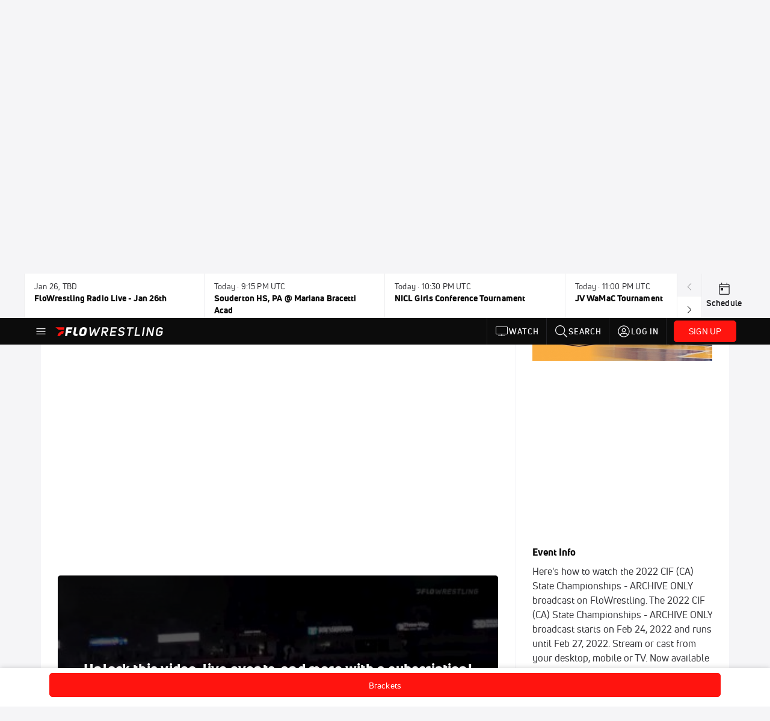

--- FILE ---
content_type: text/html; charset=utf-8
request_url: https://www.flowrestling.org/events/7362655-2022-cif-ca-state-championships-archive-only/videos?playing=7527247
body_size: 39712
content:
<!DOCTYPE html><html lang="en"><head>
    <!-- Initialize Impact Tool -->
    <script type="text/javascript">
      (function(a,b,c,d,e,f,g){e['ire_o']=c;e[c]=e[c]||function(){(e[c].a=e[c].a||[]).push(arguments)};f=d.createElement(b);g=d.getElementsByTagName(b)[0];f.async=1;f.src=a;g.parentNode.insertBefore(f,g);})('https://utt.impactcdn.com/A5399711-5f11-4f2e-be8c-01f2bd8b50fd1.js','script','ire',document,window);
    </script>
    <script src="https://cmp.osano.com/AzyWAQS5NWEEWkU9/55c463c7-97ce-4e58-9403-bf5693e6fd09/osano.js?language=en"></script>
    <script src="/osano-flo.js"></script>
    <!-- 1plusX -->
    <script>
      (function(o,n,e,p,l,u,s){o[l]=o[l]||function(){(o[l].q=o[l].q||[]).push(arguments);};
        u=n.createElement(e);u.async=1;u.src=p;s=n.getElementsByTagName(e)[0];s.parentNode.insertBefore(u,s);
      }(window,document,"script","https://cdn.opecloud.com/ope-pdmp.js","ope"));
      ope("pdmp", "init", "b165", "auto");
    </script>
    <!-- end 1plusX -->
    <script>window.grumi = {
      cfg: {
        advs: {
          '4409051465': true,
          '4739813436': true,
          '5007374826': true,
          '4995583385': true
        },
        pbGlobal: 'owpbjs'
      },
      key: '33cea31c-ec69-44af-afb7-3e0656e35da6'
    };</script>
    <script src="//rumcdn.geoedge.be/33cea31c-ec69-44af-afb7-3e0656e35da6/grumi-ip.js" async=""></script>

    <!-- auth -->
    <script src="https://accounts.google.com/gsi/client" async="" defer=""></script>
    <script src="https://sdk.claspws.tv/web/v1/vizbee.js"></script>
    <script>
      const vizbeeAppId = "vzb0349023408"; // VizbeeAppId for FloSports
      VizbeeLite.continuity.ContinuityContext.getInstance().start(vizbeeAppId);
    </script>
    <script>
      window.googletag = window.googletag || { cmd: [] }
      googletag.cmd.push(() => {
        googletag.pubads().disableInitialLoad()
        googletag.enableServices()
      })
    </script>

    <!-- LiveConnectTag -->
    <script type="text/javascript" src="//b-code.liadm.com/did-008o.min.js" async="true" charset="utf-8"></script>
    <!-- LiveConnectTag -->

    <!-- OpenWrap LiveRamp ATS LiveIntent -->
    <script type="text/javascript">
      var TREATMENT_RATE = 0.95;
      if (window.liModuleEnabled === undefined) {
          window.liModuleEnabled = Math.random() < TREATMENT_RATE;
          window.liTreatmentRate = TREATMENT_RATE;
      }
      window.PWT = window.PWT || {};
      if (window.PWT.hasOwnProperty('versionDetails') === false) {
          (function waitForEmailHashAndInitPrebidConfig() {
          if (window.PWT && !window.PWT.HookForPrebidSetConfig) {
            window.PWT.HookForPrebidSetConfig = function(_config) {
              var emailHash = localStorage.getItem('userHash');
              if (emailHash) {
                console.log("Email hash received. sending to IH");
                owpbjs && owpbjs.setUserIdentities({
                  pubProvidedEmailHash: {
                    'SHA256': emailHash
                  }
                });
              } else {
                console.log("Email hash not received.");
                setTimeout(waitForEmailHashAndInitPrebidConfig, 100);
              }
                var enriched = false; // Default: No enrichment
                // Check if LiveIntent ID exists in userSync.userIds
                if (_config && _config.userSync && Array.isArray(_config.userSync.userIds)) {
                  enriched = _config.userSync.userIds.some(function(obj) { return obj.name === 'liveIntentId'; });
                }
                // If control group, remove LiveIntent ID
                if (!window.liModuleEnabled) {
                  console.log("Removing LiveIntent from Prebid config");
                  _config.userSync.userIds = _config.userSync.userIds.filter(function(obj) { return obj.name !== 'liveIntentId'; });
                  enriched = false; // Ensure enrichment is false when removing LiveIntent
                } else {
                  console.log("Retaining LiveIntent in Prebid config");
                }
                _setTargeting(enriched);
            }
          }
          })();
      }
      function _setTargeting(enriched) {
        googletag.cmd.push(function () {
          var targeting = window.liModuleEnabled ? "t1" : "t0";
          targeting += enriched ? "-e1" : "-e0";
          googletag.pubads().setTargeting("li-module-enabled", targeting);
        });
      }
    </script>
<!-- initialize pubmatic for ad bidding. Need to know which id to use depending on mobile or desktop-->
    <script type="text/javascript">
      (function() {
        const purl = window.location.href
        const url = 'https://ads.pubmatic.com/AdServer/js/pwt/160547/3819'
        let profileVersionId = ''
        if (purl.indexOf('pwtv=') > 0) {
          const regexp = /pwtv=(.*?)(&|$)/g
          const matches = regexp.exec(purl)
          if (matches.length >= 2 && matches[1].length > 0) {
            profileVersionId = '/' + matches[1]
          }
        }
        const wtads = document.createElement('script')
        wtads.async = true
        wtads.type = 'text/javascript'
        wtads.src = url + profileVersionId + '/pwt.js'
        const node = document.getElementsByTagName('script')[0]
        node.parentNode.insertBefore(wtads, node)
      })();
    </script>
    <script async="" src="https://c.amazon-adsystem.com/aax2/apstag.js"></script>
    <script type="text/javascript">
      !(function(a9, a, p, s, t, A, g) {
        if (a[a9]) return;

        function q(c, r) {
          a[a9]._Q.push([c, r])
        }
        a[a9] = {
          init: function() {
            q("i", arguments)
          },
          fetchBids: function() {
            q("f", arguments)
          },
          setDisplayBids: function() {},
          targetingKeys: function() {
            return []
          },
          deleteId: function() {
            q("di", arguments)
          },
          renewId: function() {
            q("ri", arguments)
          },
          updateId: function() {
            q("ui", arguments)
          },
          _Q: []
        };
      })("apstag", window);

      // initialize apstag and have apstag set bids on the googletag slots when they are returned to the page
      apstag.init({
        pubID: '2e897944-3457-4bd4-87d9-700e22317ff4',
        adServer: 'googletag',
        bidTimeout: 2000
      })
    </script>
    <script async="" src="https://securepubads.g.doubleclick.net/tag/js/gpt.js"></script>
    <script src="https://99bad415-a15a-4792-bd4c-dd79f2848ebb.redfastlabs.com/assets/redfast.js" async=""></script>
    <!-- Mile Dynamic Floor -->
    <script type="text/javascript" src="https://edge.atmtd.com/pub/uUbmlN/afihbs.js" async=""></script>
    <meta charset="utf-8">
    <title>2022 CIF (CA) State Championships - ARCHIVE ONLY - Videos - FloWrestling</title>
    <base href="/">
    <meta name="viewport" content="width=device-width,initial-scale=1,maximum-scale=1,user-scalable=0">
    <link rel="icon" type="image/x-icon" href="favicon.ico">
    <link rel="apple-touch-icon" href="apple-touch-icon.png">
    <link rel="preload" href="/assets/fonts/uni-neue/woff/uni-neue-regular-webfont.woff2" as="font" type="font/woff2" crossorigin="">
    <link rel="preload" href="/assets/fonts/uni-neue/woff/uni-neue-bold-webfont.woff2" as="font" type="font/woff2" crossorigin="">
    <link rel="preload" href="/assets/fonts/uni-neue/woff/uni-neue-heavy-webfont.woff2" as="font" type="font/woff2" crossorigin="">
    <link rel="preconnect" href="https://ads.pubmatic.com">
    <link rel="preconnect" href="https://ad.360yield.com">
    <link rel="preconnect" href="https://m.stripe.com">
    <link rel="preconnect" href="https://pixel.quantserve.com">
    <link rel="preconnect" href="https://tags.srv.stackadapt.com">
    <link rel="preconnect" href="https://ups.analytics.yahoo.com">
    <link rel="preconnect" href="https://3b1738b5f6feaaf2d05339821e682144.safeframe.googlesyndication.com">
    <link rel="preconnect" href="https://tpc.googlesyndication.com">
    <link rel="preconnect" href="https://securepubads.g.doubleclick.net">
    <link rel="preconnect" href="https://www.googletagmanager.com">
    <link rel="preconnect" href="https://edge.quantserve.com">
    <link rel="preconnect" href="https://www.google-analytics.com">
    <link rel="preconnect" href="https://pagead2.googlesyndication.com">
    <link rel="preconnect" href="http://edge.quantserve.com">
    <link rel="preconnect" href="http://pixel.quantserve.com">
    <link rel="preconnect" href="https://edge.atmtd.com">
  <link rel="stylesheet" href="styles.c6a58b5a43ee91f5.css"><meta property="fb:app_id" content="177182988999383"><script data-hash="2794955978" id="2794955978" type="text/javascript">!function(){var analytics=window.analytics=window.analytics||[];if(!analytics.initialize)if(analytics.invoked)window.console&&console.error&&console.error("Segment snippet included twice.");else{analytics.invoked=!0;analytics.methods=["trackSubmit","trackClick","trackLink","trackForm","pageview","identify","reset","group","track","ready","alias","debug","page","once","off","on","addSourceMiddleware","addIntegrationMiddleware","setAnonymousId","addDestinationMiddleware"];analytics.factory=function(e){return function(){var t=Array.prototype.slice.call(arguments);t.unshift(e);analytics.push(t);return analytics}};for(var e=0;e<analytics.methods.length;e++){var key=analytics.methods[e];analytics[key]=analytics.factory(key)}analytics.load=function(key,e){var t=document.createElement("script");t.type="text/javascript";t.async=!0;t.src="https://siop.flosports.tv/siop.js/v1/" + key + "/siop.min.js";var n=document.getElementsByTagName("script")[0];n.parentNode.insertBefore(t,n);analytics._loadOptions=e};analytics._writeKey="PeU3W5lJPrCuFbN0dAbbWjviweF6AKof";analytics._cdn="https://siop.flosports.tv";analytics.SNIPPET_VERSION="5.2.0";analytics.load("PeU3W5lJPrCuFbN0dAbbWjviweF6AKof",{obfuscate:!0});}}();</script><script data-hash="4083818670" id="4083818670" type="text/javascript"></script><script data-hash="1293914241" id="1293914241" type="text/javascript">
      (function(c,l,a,r,i,t,y){
        c[a]=c[a]||function(){(c[a].q=c[a].q||[]).push(arguments)};
        t=l.createElement(r);t.async=1;t.src="https://www.clarity.ms/tag/"+i;
        y=l.getElementsByTagName(r)[0];y.parentNode.insertBefore(t,y);
      })(window,document,"clarity","script","mx4hmf77k0");
    </script><link data-hash="2491289089" id="2491289089" rel="icon" type="image/png" sizes="16x16" href="https://d6fm3yzmawlcs.cloudfront.net/favicons/new-favicon/favicon-16x16.png"><link data-hash="3365311324" id="3365311324" rel="icon" type="image/png" sizes="32x32" href="https://d6fm3yzmawlcs.cloudfront.net/favicons/new-favicon/favicon-32x32.png"><link data-hash="1089242829" id="1089242829" rel="icon" type="image/png" sizes="96x96" href="https://d6fm3yzmawlcs.cloudfront.net/favicons/new-favicon/favicon-96x96.png"><style ng-transition="flo-app">.flex-1{flex:1 0 auto;position:relative}.view-mode{display:-moz-flex;display:flex;flex-direction:column;height:100%}.view-mode.view-mode-minimal{display:block;height:auto}.view-mode.dark-theme{background:#0c0c0c}.view-mode.dark-theme h1,.view-mode.dark-theme h2,.view-mode.dark-theme h3,.view-mode.dark-theme h4,.view-mode.dark-theme h5,.view-mode.dark-theme h6{color:#f5f5f7}@media (max-width: 992px){.content-wrapper{overflow:visible}}.has-event-ticker .stick-to-header{top:138px!important}@media (min-width: 992px){.has-event-ticker .site-navigation-header-container{top:74px!important}}@media (min-width: 992px){.event-ticker-sticky{position:sticky;top:0;z-index:1020}}.monthly-upgrade-banner{z-index:12;position:sticky;bottom:50px}@media (min-width: 576px){.monthly-upgrade-banner{bottom:0}}@media (min-width: 992px){.monthly-upgrade-banner{position:fixed;right:12px;bottom:72px;width:336px}}.site-navigation-header-container{position:sticky;top:0;z-index:1020}
</style><style data-hash="2759949265" id="2759949265" class="ng-tns-c187-0">      .white-color-text { color: #fff !important }      .primary-color-text { color: #FF140F !important }      .primary-color-text:hover, .primary-color-text:focus { color: #FF140F !important; transition: all 250ms }      .primary-color-text-active.active .apply-text-active, .primary-color-text-active.active.apply-text-active,      .nested-primary-color-text-active.active .nested-apply-text-active, .nested-primary-color-text-active.nested-active.apply-text-active{ color: #FF140F !important }      .primary-color-text-hover:hover .apply-text-hover, .primary-color-text-hover:hover.apply-text-hover { color: #FF140F !important }      .hover-text-primary:hover { color: #FF140F!important }      .primary-color-bg { background: #FF140F !important }      input[type="checkbox"].check-target:checked ~ .checkbox-toggle-primary-color-bg { background: #FF140F !important }      input[type="checkbox"].check-target:checked ~ .checkbox-toggle-primary-color-text { color: #FF140F !important }      .primary-color-bg-hover:hover .apply-bg-hover, .primary-color-bg-hover:hover.apply-bg-hover { background: #FF140F !important; transition: all 250ms; }      .primary-color-outline { outline-color: #FF140F !important }      .primary-color-stroke { stroke: #FF140F !important }      a, a.visited { color: #FF140F }      h1:hover > a, h1:focus > a, h2:hover > a, h2:focus > a, h3:hover > a, h3:focus > a, h4:hover > a, h4:focus > a, h5:hover > a, h5:focus > a, h6:hover > a, h6:focus > a, .title:hover > a, .title:focus > a { color: #FF140F }      .flo-footnote span.color-text { color: #FF140F }      .primary-color-svg svg path { fill: #FF140F }      .primary-color-svg-hover svg:hover path { fill: #FF140F }      .primary-color-svg-apply svg .primary-color-apply { fill: #FF140F }      .primary-color-svg-hover-apply svg:hover .primary-color-apply { fill: #FF140F }      .btn-primary, .btn-primary-small, .btn-primary-tiny { background: #FF140F }      .btn-primary:hover, .btn-primary-small:hover, .btn-primary-tiny:hover { background-color: #e6120e }      .btn-secondary, .btn-secondary-small, .btn-secondary-tiny { color: #FF140F }      .btn-secondary a, .btn-secondary-small a, .btn-secondary-tiny a { color: #FF140F }      .btn-secondary:hover, .btn-secondary-small:hover, .btn-secondary-tiny:hover { color: #e6120e }      .primary-color-radio:hover input ~ .primary-overlay,      .primary-color-radio input:focus ~ .primary-overlay,      .primary-color-radio input:checked ~ .primary-overlay { border: 1px solid #FF140F }      .primary-color-radio .primary-overlay:after { background: #FF140F }      input.primary-color-toggle:checked + .primary-color-apply { background: #FF140F }       </style><style ng-transition="flo-app">[_nghost-sc155]   .debug-menu[_ngcontent-sc155]{position:fixed;bottom:25px;right:25px;z-index:1060;display:flex;flex-direction:column;background-color:#0000004d}[_nghost-sc155]   .view-as-banner[_ngcontent-sc155]{position:fixed;top:0;left:0;right:0;background:#ff140f;color:#fff;z-index:1061;padding:8px 15px;text-align:center;box-shadow:0 2px 10px #0000004d;transition:transform .3s ease}[_nghost-sc155]   .view-as-banner.collapsed[_ngcontent-sc155]{transform:translateY(calc(-100% + 7px))}[_nghost-sc155]   .view-as-banner[_ngcontent-sc155]   .view-as-banner-content[_ngcontent-sc155]{font-size:13px;font-weight:500;display:flex;align-items:center;justify-content:center;gap:15px;flex-wrap:wrap}@media (max-width: 768px){[_nghost-sc155]   .view-as-banner[_ngcontent-sc155]   .view-as-banner-content[_ngcontent-sc155]{flex-direction:column;gap:8px}}[_nghost-sc155]   .view-as-banner[_ngcontent-sc155]   .view-as-title[_ngcontent-sc155]{font-size:14px}[_nghost-sc155]   .view-as-banner[_ngcontent-sc155]   .view-as-details[_ngcontent-sc155]{display:flex;align-items:center;gap:8px}[_nghost-sc155]   .view-as-banner[_ngcontent-sc155]   .view-as-details[_ngcontent-sc155]   .text-muted[_ngcontent-sc155]{opacity:.8;font-size:12px;color:#ffffffe6}@media (max-width: 768px){[_nghost-sc155]   .view-as-banner[_ngcontent-sc155]   .view-as-details[_ngcontent-sc155]{flex-direction:column;gap:2px;text-align:center}}[_nghost-sc155]   .view-as-banner[_ngcontent-sc155]   button[_ngcontent-sc155]:not(.collapse-button){padding:3px 12px;border:1px solid rgba(255,255,255,.6);background:rgba(255,255,255,.2);color:#fff;border-radius:4px;cursor:pointer;font-size:12px;white-space:nowrap;-webkit-backdrop-filter:blur(10px);backdrop-filter:blur(10px)}[_nghost-sc155]   .view-as-banner[_ngcontent-sc155]   button[_ngcontent-sc155]:not(.collapse-button):hover{background:rgba(255,255,255,.3);border-color:#fffc}[_nghost-sc155]   .view-as-banner[_ngcontent-sc155]   .collapse-button[_ngcontent-sc155]{position:absolute;left:15px;bottom:-28px;background:#ff140f;border:none;color:#fff;width:50px;height:28px;border-radius:0 0 8px 8px;cursor:pointer;display:flex;align-items:center;justify-content:center}@keyframes pulse{0%,to{opacity:1}50%{opacity:.85}}</style><style ng-transition="flo-app">[_nghost-sc153]   .view-as-widget[_ngcontent-sc153]{padding:20px;background:#fff}[_nghost-sc153]   .view-as-widget[_ngcontent-sc153]   h2[_ngcontent-sc153]{color:#ff140f;font-size:1.5rem;margin-bottom:0}[_nghost-sc153]   .view-as-widget[_ngcontent-sc153]   .warning-content[_ngcontent-sc153]   .alert-warning[_ngcontent-sc153]{border-left:4px solid #ffc107;background-color:#fff3cd;border-color:#ffc107;color:#664d03}[_nghost-sc153]   .view-as-widget[_ngcontent-sc153]   .warning-content[_ngcontent-sc153]   .warning-list[_ngcontent-sc153]{margin:1rem 0;padding-left:1.5rem}[_nghost-sc153]   .view-as-widget[_ngcontent-sc153]   .warning-content[_ngcontent-sc153]   .warning-list[_ngcontent-sc153]   li[_ngcontent-sc153]{margin-bottom:.5rem;color:#6f6f73}[_nghost-sc153]   .view-as-widget[_ngcontent-sc153]   .warning-content[_ngcontent-sc153]   p[_ngcontent-sc153]{color:#0c0c0c;font-size:1.1rem}[_nghost-sc153]   .view-as-widget[_ngcontent-sc153]   .btn[_ngcontent-sc153]{min-width:120px}[_nghost-sc153]   .view-as-widget[_ngcontent-sc153]   .current-view-as[_ngcontent-sc153]   .alert-info[_ngcontent-sc153]{background-color:#f5f5f7;border-color:#eeeef0;color:#323236}</style><style ng-transition="flo-app">[_nghost-sc154]   .cache-clear-widget[_ngcontent-sc154]{padding:20px;background:#fff}[_nghost-sc154]   .cache-clear-widget[_ngcontent-sc154]   h2[_ngcontent-sc154]{color:#ff140f;font-size:1.5rem;margin-bottom:0}[_nghost-sc154]   .cache-clear-widget[_ngcontent-sc154]   .confirmation-content[_ngcontent-sc154]   .alert-warning[_ngcontent-sc154]{border-left:4px solid #ffc107;background-color:#fff3cd;border-color:#ffc107;color:#664d03;margin-bottom:1rem}[_nghost-sc154]   .cache-clear-widget[_ngcontent-sc154]   .result-content[_ngcontent-sc154]   .alert-success[_ngcontent-sc154]{border-left:4px solid #28a745;background-color:#d4edda;border-color:#c3e6cb;color:#155724}[_nghost-sc154]   .cache-clear-widget[_ngcontent-sc154]   .result-content[_ngcontent-sc154]   .alert-danger[_ngcontent-sc154]{border-left:4px solid #dc3545;background-color:#f8d7da;border-color:#f5c6cb;color:#721c24}[_nghost-sc154]   .cache-clear-widget[_ngcontent-sc154]   .key-list[_ngcontent-sc154], [_nghost-sc154]   .cache-clear-widget[_ngcontent-sc154]   .non-existent-keys-list[_ngcontent-sc154]{max-height:200px;overflow-y:auto;margin:0;padding:1rem 1rem 1rem 2rem;background-color:#f8f9fa;border-radius:4px}[_nghost-sc154]   .cache-clear-widget[_ngcontent-sc154]   .key-list[_ngcontent-sc154]   li[_ngcontent-sc154], [_nghost-sc154]   .cache-clear-widget[_ngcontent-sc154]   .non-existent-keys-list[_ngcontent-sc154]   li[_ngcontent-sc154]{margin-bottom:.5rem;word-break:break-all;font-family:monospace;font-size:.875rem;color:#6f6f73}[_nghost-sc154]   .cache-clear-widget[_ngcontent-sc154]   .btn[_ngcontent-sc154]{min-width:120px}</style><style ng-transition="flo-app">[_nghost-sc151]{position:fixed;top:0;left:0;height:100%;width:100%;pointer-events:none;z-index:1060}[_nghost-sc151]   .overlay-backdrop[_ngcontent-sc151]{background:rgba(0,0,0,.6);inset:0;position:absolute;pointer-events:auto;opacity:0}[_nghost-sc151]   .overlay-wrapper[_ngcontent-sc151]{display:-moz-flex;display:flex;justify-content:center;align-items:center;position:absolute;pointer-events:none;top:0;left:0;height:100%;width:100%}[_nghost-sc151]   .overlay-wrapper[_ngcontent-sc151]   .dialog-container[_ngcontent-sc151]{background:white;box-shadow:0 0 8px #00000026;border-radius:5px;max-width:92%;max-height:calc(100% - 40px);overflow-y:auto;pointer-events:auto}[_nghost-sc151]   .overlay-wrapper[_ngcontent-sc151]   .dialog-container[_ngcontent-sc151]   span.close-icon[_ngcontent-sc151]{display:-moz-flex;display:flex;justify-content:flex-end;margin:10px 10px 0 0;height:20px;width:100%;cursor:pointer}[_nghost-sc151]   .overlay-wrapper[_ngcontent-sc151]   .dialog-container[_ngcontent-sc151]   span.close-icon[_ngcontent-sc151]   .icon[_ngcontent-sc151]{width:30px;height:15px}[_nghost-sc151]   .active[_ngcontent-sc151]{opacity:1}.close-icon[_ngcontent-sc151]{fill:#6f6f73}</style><style ng-transition="flo-app">.fly-out-menu[_ngcontent-sc182]{height:100vh;height:100dvh;width:100vw;z-index:1060;position:fixed;top:0;left:0;transition:transform .35s}@media (min-width: 768px){.fly-out-menu[_ngcontent-sc182]{width:390px}}.fly-out-menu.show[_ngcontent-sc182]{transform:translate(0)}.fly-out-menu.hide[_ngcontent-sc182]{transform:translate(-100%)}.fly-out-menu[_ngcontent-sc182]   .account-menu[_ngcontent-sc182]{right:0;left:auto}.fly-out-backdrop[_ngcontent-sc182]{position:fixed;top:0;left:0;z-index:1040;transition:opacity .35s}.fly-out-backdrop.show[_ngcontent-sc182]{opacity:75%}.fly-out-backdrop.hide[_ngcontent-sc182]{opacity:0;pointer-events:none}.header[_ngcontent-sc182]{min-height:44px}.header[_ngcontent-sc182]   flo-svg-icon[_ngcontent-sc182]{cursor:pointer}</style><style ng-transition="flo-app">[_nghost-sc156]{z-index:2}@media (max-width: 768px){[_nghost-sc156]{z-index:0}}[_nghost-sc156]   footer[_ngcontent-sc156]{background:#232327;color:#939396;font-family:Uni-Neue-Regular,Open Sans,Helvetica Neue,Helvetica,Arial,sans-serif;padding:20px}[_nghost-sc156]   footer[_ngcontent-sc156]   .container[_ngcontent-sc156]{background:#232327}[_nghost-sc156]   footer[_ngcontent-sc156]   a[_ngcontent-sc156]{color:inherit;line-height:21px}@media (min-width: 992px){[_nghost-sc156]   footer[_ngcontent-sc156]{padding:28px}}[_nghost-sc156]   footer[_ngcontent-sc156]   .footer-links[_ngcontent-sc156]{-moz-column-gap:2rem;column-gap:2rem;row-gap:.5rem}</style><style ng-transition="flo-app">[_nghost-sc242]{width:inherit}.detector[_ngcontent-sc242]{width:1px}</style><style ng-transition="flo-app">.avatar-skeleton[_ngcontent-sc158]{min-width:56px;width:56px;height:56px}@media (min-width: 768px){.avatar-skeleton[_ngcontent-sc158]{width:100px;height:100px}}button.btn.skeleton[_ngcontent-sc158]{min-width:45px;width:45px;height:45px}@media (min-width: 768px){button.btn.skeleton[_ngcontent-sc158]{width:100px}}</style><style ng-transition="flo-app">.event-ticker[_ngcontent-sc176]{padding-top:0;z-index:1;-webkit-user-select:none;-moz-user-select:none;user-select:none;height:74px}.event-ticker-wrapper[_ngcontent-sc176]{min-width:244px;margin:0 auto}@media (min-width: 992px){.event-ticker-wrapper[_ngcontent-sc176]{max-width:992px}}@media (min-width: 1200px){.event-ticker-wrapper[_ngcontent-sc176]{max-width:1200px}}@media (min-width: 1284px){.event-ticker-wrapper[_ngcontent-sc176]{max-width:1284px}}.nav-icons-wrapper[_ngcontent-sc176]   a[_ngcontent-sc176]{color:#0c0c0c}.nav-icons-wrapper[_ngcontent-sc176]   .nav-disabled[_ngcontent-sc176]{color:#939396;background-color:#f5f5f7;cursor:default}.favorites-star[_ngcontent-sc176]{width:20px}.favorites-star[_ngcontent-sc176]   flo-svg-icon[_ngcontent-sc176]{transform:translateY(2px)}.h6[_ngcontent-sc176]{margin-top:2px}.title-max-width[_ngcontent-sc176]{max-width:244px}.schedule-link[_ngcontent-sc176]{border-right:none;width:74px}.subtitle1[_ngcontent-sc176]{color:#0c0c0c}</style><style ng-transition="flo-app">swiper{display:block}
</style><style ng-transition="flo-app">.link-button[_ngcontent-sc175]{all:unset;cursor:pointer;padding:12px;transition:all .25s;display:flex}.secondary-icon-container[_ngcontent-sc175]{display:flex;flex-grow:1;justify-content:flex-end}flo-svg-icon[_ngcontent-sc175]{display:flex;justify-content:center;align-items:center;font-size:24px}.badge-text[_ngcontent-sc175]{text-transform:uppercase;font-weight:800}.navBadgeNew[_ngcontent-sc175]{margin-left:8px;background:#DAE2FD;border-radius:4px;padding:0 4px;font-family:Uni-Neue-Heavy,sans-serif;color:#0028a8;font-size:10px;letter-spacing:1px;text-align:center;display:flex;justify-content:center;align-items:center}.btn-full-width[_nghost-sc175]   button.link-button[_ngcontent-sc175], .btn-full-width   [_nghost-sc175]   button.link-button[_ngcontent-sc175]{width:100%}.primary-nav-container[_nghost-sc175]   a.button-secondary-sm[_ngcontent-sc175]   button.link-button[_ngcontent-sc175], .primary-nav-container   [_nghost-sc175]   a.button-secondary-sm[_ngcontent-sc175]   button.link-button[_ngcontent-sc175]{padding:7px 8px;align-items:center}.my-favorites-page   .header-container[_nghost-sc175]   button.link-button[_ngcontent-sc175], .my-favorites-page   .header-container   [_nghost-sc175]   button.link-button[_ngcontent-sc175]{display:flex;flex-direction:row;align-items:center;justify-content:center}@media (min-width: 768px){.my-favorites-page   .header-container[_nghost-sc175]   button.link-button[_ngcontent-sc175]   flo-svg-icon[_ngcontent-sc175], .my-favorites-page   .header-container   [_nghost-sc175]   button.link-button[_ngcontent-sc175]   flo-svg-icon[_ngcontent-sc175]{margin-right:8px}}@media (min-width: 768px){.my-favorites-page   .header-container[_nghost-sc175]   button.link-button[_ngcontent-sc175], .my-favorites-page   .header-container   [_nghost-sc175]   button.link-button[_ngcontent-sc175]{justify-content:flex-start}}</style><style ng-transition="flo-app">a.cta-primary[_ngcontent-sc175]   button.link-button[_ngcontent-sc175]{display:flex;justify-content:center;align-items:center;white-space:nowrap;-moz-column-gap:10px;column-gap:10px}a.cta-primary[_ngcontent-sc175]   button.link-button[_ngcontent-sc175]   flo-svg-icon.icon-star-outlined[_ngcontent-sc175]{width:20px;font-size:20px}.responsive-button-icon[_nghost-sc175]   button.link-button[_ngcontent-sc175], .responsive-button-icon   [_nghost-sc175]   button.link-button[_ngcontent-sc175]{min-width:auto;height:36px;width:36px;padding:0}.responsive-button-icon[_nghost-sc175]   button.link-button[_ngcontent-sc175]   .link-text[_ngcontent-sc175], .responsive-button-icon   [_nghost-sc175]   button.link-button[_ngcontent-sc175]   .link-text[_ngcontent-sc175]{display:none}@media (min-width: 768px){.responsive-button-icon[_nghost-sc175]   button.link-button[_ngcontent-sc175], .responsive-button-icon   [_nghost-sc175]   button.link-button[_ngcontent-sc175]{width:auto;height:40px;padding:0 24px}.responsive-button-icon[_nghost-sc175]   button.link-button[_ngcontent-sc175]   .link-text[_ngcontent-sc175], .responsive-button-icon   [_nghost-sc175]   button.link-button[_ngcontent-sc175]   .link-text[_ngcontent-sc175]{display:flex}}</style><style ng-transition="flo-app">a.cta-tertiary[_ngcontent-sc175]   button.link-button[_ngcontent-sc175]{display:flex;justify-content:center;align-items:center;white-space:nowrap;-moz-column-gap:10px;column-gap:10px}</style><style ng-transition="flo-app">a.navigation-primary[_ngcontent-sc175]   button.link-button[_ngcontent-sc175]{color:#939396;font-family:Uni-Neue-Bold,Open Sans,Helvetica Neue,Helvetica,Arial,sans-serif;font-size:13px;text-transform:uppercase;line-height:20px;background-color:transparent;position:relative;letter-spacing:1px}a.navigation-primary[_ngcontent-sc175]   button.link-button[_ngcontent-sc175]:focus-visible{background-color:#535357;color:#fff}a.navigation-primary[_ngcontent-sc175]   button.link-button[_ngcontent-sc175]:hover, a.navigation-primary[_ngcontent-sc175]   button.link-button.selected[_ngcontent-sc175]{color:#f5f5f7}a.navigation-primary[_ngcontent-sc175]   button.link-button.selected[_ngcontent-sc175]:before{content:"";position:absolute;bottom:0;border-left:9px solid transparent;border-right:9px solid transparent;border-bottom:8px solid #ffffff;left:50%;transform:translate(-50%)}</style><style ng-transition="flo-app">a.navigation-primary-aux[_ngcontent-sc175]{justify-content:center;align-items:center;height:44px}a.navigation-primary-aux[_ngcontent-sc175]   button.link-button[_ngcontent-sc175]{display:flex;flex-direction:column;justify-content:center;align-items:center;gap:2px;font-size:11px;padding:0;height:100%;color:#f5f5f7;font-family:Uni-Neue-Bold,Open Sans,Helvetica Neue,Helvetica,Arial,sans-serif;text-transform:uppercase;letter-spacing:1px;line-height:20px;position:relative;background-color:transparent}a.navigation-primary-aux[_ngcontent-sc175]   button.link-button[_ngcontent-sc175]:focus-visible{background-color:#535357}a.navigation-primary-aux[_ngcontent-sc175]   flo-svg-icon[_ngcontent-sc175]{font-size:18px}@media (min-width: 992px){a.navigation-primary-aux[_ngcontent-sc175]   button.link-button[_ngcontent-sc175]{flex-direction:row;gap:12px;padding:0 12px;font-size:13px}a.navigation-primary-aux[_ngcontent-sc175]   button.link-button[_ngcontent-sc175]:hover{background-color:#323236}a.navigation-primary-aux[_ngcontent-sc175]   button.link-button.selected[_ngcontent-sc175]:before{content:"";position:absolute;bottom:0;border-left:9px solid transparent;border-right:9px solid transparent;border-bottom:8px solid #ffffff;left:50%;transform:translate(-50%)}a.navigation-primary-aux[_ngcontent-sc175]   flo-svg-icon[_ngcontent-sc175]{font-size:24px}}.flyout-header-button[_nghost-sc175]   a.navigation-primary-aux[_ngcontent-sc175]   button.link-button[_ngcontent-sc175], .flyout-header-button   [_nghost-sc175]   a.navigation-primary-aux[_ngcontent-sc175]   button.link-button[_ngcontent-sc175]{display:flex;flex-direction:row;gap:12px;font-size:13px}.flyout-header-button[_nghost-sc175]   a.navigation-primary-aux[_ngcontent-sc175]   flo-svg-icon[_ngcontent-sc175], .flyout-header-button   [_nghost-sc175]   a.navigation-primary-aux[_ngcontent-sc175]   flo-svg-icon[_ngcontent-sc175]{font-size:24px}</style><style ng-transition="flo-app">a.navigation-sub[_ngcontent-sc175]   button.link-button[_ngcontent-sc175]{color:#535357;font-family:Uni-Neue-Regular,Open Sans,Helvetica Neue,Helvetica,Arial,sans-serif;font-size:14px;text-transform:capitalize;line-height:20px;background-color:transparent;letter-spacing:.1px;border-bottom:2px solid transparent;height:44px;box-sizing:border-box}a.navigation-sub[_ngcontent-sc175]   button.link-button[_ngcontent-sc175]:focus-visible{background-color:#eeeef0}a.navigation-sub[_ngcontent-sc175]   button.link-button[_ngcontent-sc175]:hover{color:#0c0c0c}a.navigation-sub[_ngcontent-sc175]   button.link-button.selected[_ngcontent-sc175]{color:#0c0c0c;border-bottom:2px solid #ff140f}</style><style ng-transition="flo-app">a.icon[_ngcontent-sc175]   button.link-button[_ngcontent-sc175]{display:flex;justify-content:center;align-items:center;color:#f5f5f7;height:24px;width:24px;padding:0}a.icon[_ngcontent-sc175]   button.link-button[_ngcontent-sc175]:focus-visible{background-color:#535357}</style><style ng-transition="flo-app">a.icon-text-cell[_ngcontent-sc175]   button.link-button[_ngcontent-sc175]{vertical-align:center;display:flex;gap:.5rem;color:#232327;height:24px;width:100%;font-size:14px;font-weight:500;line-height:24px;padding:10px 8px 10px 12px;letter-spacing:.1px}.flyout-top-link[_nghost-sc175]   a.icon-text-cell[_ngcontent-sc175]   button.link-button[_ngcontent-sc175], .flyout-top-link   [_nghost-sc175]   a.icon-text-cell[_ngcontent-sc175]   button.link-button[_ngcontent-sc175]{color:#fff}.flyout-nav-item[_nghost-sc175]   a.icon-text-cell[_ngcontent-sc175]   .link-text[_ngcontent-sc175], .flyout-nav-item   [_nghost-sc175]   a.icon-text-cell[_ngcontent-sc175]   .link-text[_ngcontent-sc175]{transition:all .2s}.flyout-nav-item[_nghost-sc175]   a.icon-text-cell[_ngcontent-sc175]:hover   .link-text[_ngcontent-sc175], .flyout-nav-item   [_nghost-sc175]   a.icon-text-cell[_ngcontent-sc175]:hover   .link-text[_ngcontent-sc175]{color:#ff140f}.event-ticker[_nghost-sc175]   a.icon-text-cell[_ngcontent-sc175]   button.link-button[_ngcontent-sc175], .event-ticker   [_nghost-sc175]   a.icon-text-cell[_ngcontent-sc175]   button.link-button[_ngcontent-sc175]{flex-direction:column;justify-content:center;align-items:center;letter-spacing:.1px;gap:2px;font-size:14px;padding:0;width:100%;height:100%}</style><style ng-transition="flo-app">a.dropdown-item[_ngcontent-sc175]   button.link-button[_ngcontent-sc175]{padding:0}</style><style ng-transition="flo-app">a.button-tag[_ngcontent-sc175]{color:#6f6f73;background:#f5f5f7;border-radius:.3125rem;font-size:.8125rem;line-height:1.25rem;letter-spacing:.012rem;padding:.295rem .5rem}a.button-tag[_ngcontent-sc175]   button[_ngcontent-sc175]{padding:0}a.button-tag[_ngcontent-sc175]   button[_ngcontent-sc175]   .link-text[_ngcontent-sc175]:hover{text-decoration:underline}</style><style ng-transition="flo-app">a.open[_ngcontent-sc175]{color:#6f6f73;font-size:.8125rem;line-height:1.25rem;letter-spacing:.012rem}a.open[_ngcontent-sc175]   button.link-button[_ngcontent-sc175]{padding:0}a.open[_ngcontent-sc175]:hover{color:#6f6f73;text-decoration:underline}</style><style ng-transition="flo-app">a.tab[_ngcontent-sc175]   button.link-button[_ngcontent-sc175]{font-size:.9375rem;transition:all .25s;align-items:center;display:inline-flex;min-height:3.4375rem;justify-content:center;padding:0 1.25rem;color:#6f6f73}a.tab[_ngcontent-sc175]   button.link-button.selected[_ngcontent-sc175]{border-bottom:.0625rem solid #ff140f;color:#ff140f}a.tab[_ngcontent-sc175]   button.link-button[_ngcontent-sc175]:hover{color:#ff140f}.choose-favorites-page[_nghost-sc175]   a.tab[_ngcontent-sc175]   button.link-button[_ngcontent-sc175], .choose-favorites-page   [_nghost-sc175]   a.tab[_ngcontent-sc175]   button.link-button[_ngcontent-sc175]{min-height:2.75rem}.choose-favorites-page[_nghost-sc175]   a.tab[_ngcontent-sc175]   button.link-button.selected[_ngcontent-sc175], .choose-favorites-page   [_nghost-sc175]   a.tab[_ngcontent-sc175]   button.link-button.selected[_ngcontent-sc175]{border-bottom:2px solid #ff140f;color:#323236}</style><style ng-transition="flo-app">.event-status-container[_ngcontent-sc172]{max-height:1.3125rem}</style><style ng-transition="flo-app">.primary-nav-container[_ngcontent-sc185]{max-height:101px}@media (min-width: 992px){.primary-nav-container[_ngcontent-sc185]{max-height:44px}}.primary-nav-container[_ngcontent-sc185]   .primary-nav-mobile-links[_ngcontent-sc185]{--shadow-size: .75em;--transparent: rgba(255, 255, 255, 0);background:linear-gradient(to right,#0c0c0c,#0c0c0c,var(--transparent) calc(var(--shadow-size) * 2)),linear-gradient(to right,rgba(255,255,255,.33),var(--transparent)),linear-gradient(to left,#0c0c0c,#0c0c0c,var(--transparent) calc(var(--shadow-size) * 2)),linear-gradient(to left,rgba(255,255,255,.33),var(--transparent)) 100%;background-color:#0c0c0c;background-repeat:no-repeat;background-attachment:local,scroll,local,scroll;background-size:100% 100%,var(--shadow-size) 100%,100% 100%,var(--shadow-size) 100%;-ms-overflow-style:none;scrollbar-width:none}.primary-nav-container[_ngcontent-sc185]   .primary-nav-mobile-links[_ngcontent-sc185]::-webkit-scrollbar{display:none}.primary-nav[_ngcontent-sc185]{height:56px}@media (min-width: 992px){.primary-nav[_ngcontent-sc185]   .aux-links-desktop[_ngcontent-sc185]{border-left:1px solid #232327}.primary-nav[_ngcontent-sc185]   .aux-links-desktop[_ngcontent-sc185]:last-child{border-right:1px solid #232327}}@media (min-width: 992px){.primary-nav[_ngcontent-sc185]{margin:auto;max-width:992px}}@media (min-width: 1200px){.primary-nav[_ngcontent-sc185]{margin:auto;max-width:1200px}}@media (min-width: 1284px){.primary-nav[_ngcontent-sc185]{margin:auto;max-width:1284px}}@media (min-width: 992px){.primary-nav[_ngcontent-sc185]{max-height:44px}}.primary-nav[_ngcontent-sc185]   .primary-logo[_ngcontent-sc185]:focus-visible{outline:none;background-color:#535357}.has-sub-promo-banner[_nghost-sc185]   .mobile-primary-nav-subscribe-button[_ngcontent-sc185], .has-sub-promo-banner   [_nghost-sc185]   .mobile-primary-nav-subscribe-button[_ngcontent-sc185]{display:none}@media (min-width: 768px){.has-sub-promo-banner[_nghost-sc185]   .mobile-primary-nav-subscribe-button[_ngcontent-sc185], .has-sub-promo-banner   [_nghost-sc185]   .mobile-primary-nav-subscribe-button[_ngcontent-sc185]{display:block}}.icon-ellipsis-dropdown[_ngcontent-sc185]{height:44px;transition:all .25s;margin:auto;padding:0 1rem}.icon-ellipsis-dropdown[_ngcontent-sc185]:focus{background-color:#535357;color:#fff;outline:none}.icon-ellipsis-dropdown[_ngcontent-sc185]   flo-svg-icon[_ngcontent-sc185]:hover{color:#f5f5f7}</style><meta name="description" content="Watch videos for the 2022 CIF (CA) State Championships - ARCHIVE ONLY wrestling event on FloWrestling.org. Join now!" data-page-meta-service-tag="true"><link id="canonical" rel="canonical" href="https://www.flowrestling.org/events/7362655-2022-cif-ca-state-championships-archive-only" data-page-meta-service-tag="true"><meta property="og:title" content="2022 CIF (CA) State Championships - ARCHIVE ONLY - Videos - FloWrestling" data-page-meta-service-tag="true"><meta property="og:description" content="Watch videos for the 2022 CIF (CA) State Championships - ARCHIVE ONLY wrestling event on FloWrestling.org. Join now!" data-page-meta-service-tag="true"><meta property="og:url" content="https://www.flowrestling.org/events/7362655-2022-cif-ca-state-championships-archive-only" data-page-meta-service-tag="true"><meta property="og:image" content="https://d2779tscntxxsw.cloudfront.net/6213aee84afe6.png" data-page-meta-service-tag="true"><script id="structuredSchema" type="application/ld+json" innertext="{&quot;@context&quot;:&quot;https://schema.org/&quot;,&quot;@type&quot;:&quot;BroadcastEvent&quot;,&quot;name&quot;:&quot;2022 CIF (CA) State Championships - ARCHIVE ONLY&quot;,&quot;isLiveBroadcast&quot;:true,&quot;videoFormat&quot;:&quot;HD&quot;,&quot;startDate&quot;:&quot;2022-02-24T21:00:00+0000&quot;,&quot;endDate&quot;:&quot;2022-02-27T07:59:59+0000&quot;,&quot;description&quot;:&quot;<p>Here&amp;#39;s how to watch the 2022 CIF (CA) State Championships - ARCHIVE ONLY broadcast on FloWrestling. The 2022 CIF (CA) State Championships - ARCHIVE ONLY broadcast starts on Feb 24, 2022 and runs until Feb 27, 2022. Stream or cast from your desktop, mobile or TV. Now available on Roku, Fire TV, Chromecast and Apple TV. Don&amp;rsquo;t forget to download the FloSports app on iOS or Android! If you can&amp;rsquo;t watch live, catch up with the replays! Video footage from the event will be archived and stored in a video library for FloWrestling subscribers to watch for the duration of their subscription.</p>&quot;,&quot;image&quot;:&quot;https://d2779tscntxxsw.cloudfront.net/6213aee84afe6.png&quot;,&quot;url&quot;:&quot;https://www.flowrestling.org/events/7362655-2022-cif-ca-state-championships-archive-only&quot;,&quot;location&quot;:{&quot;@type&quot;:&quot;Place&quot;,&quot;name&quot;:&quot;Mechanics Bank Arena, Theater and Convention Center&quot;,&quot;address&quot;:{&quot;@type&quot;:&quot;PostalAddress&quot;,&quot;streetAddress&quot;:&quot;1001 Truxtun Avenue&quot;,&quot;addressLocality&quot;:&quot;Bakersfield&quot;,&quot;addressRegion&quot;:&quot;CA&quot;,&quot;postalCode&quot;:&quot;93301&quot;,&quot;addressCountry&quot;:&quot;US&quot;}},&quot;broadcastOfEvent&quot;:{&quot;@type&quot;:&quot;SportsEvent&quot;,&quot;name&quot;:&quot;2022 CIF (CA) State Championships - ARCHIVE ONLY&quot;,&quot;startDate&quot;:&quot;2022-02-24T21:00:00+0000&quot;,&quot;endDate&quot;:&quot;2022-02-27T07:59:59+0000&quot;,&quot;description&quot;:&quot;<p>Here&amp;#39;s how to watch the 2022 CIF (CA) State Championships - ARCHIVE ONLY broadcast on FloWrestling. The 2022 CIF (CA) State Championships - ARCHIVE ONLY broadcast starts on Feb 24, 2022 and runs until Feb 27, 2022. Stream or cast from your desktop, mobile or TV. Now available on Roku, Fire TV, Chromecast and Apple TV. Don&amp;rsquo;t forget to download the FloSports app on iOS or Android! If you can&amp;rsquo;t watch live, catch up with the replays! Video footage from the event will be archived and stored in a video library for FloWrestling subscribers to watch for the duration of their subscription.</p>&quot;,&quot;image&quot;:&quot;https://d2779tscntxxsw.cloudfront.net/6213aee84afe6.png&quot;,&quot;location&quot;:{&quot;@type&quot;:&quot;Place&quot;,&quot;name&quot;:&quot;Mechanics Bank Arena, Theater and Convention Center&quot;,&quot;address&quot;:{&quot;@type&quot;:&quot;PostalAddress&quot;,&quot;streetAddress&quot;:&quot;1001 Truxtun Avenue&quot;,&quot;addressLocality&quot;:&quot;Bakersfield&quot;,&quot;addressRegion&quot;:&quot;CA&quot;,&quot;postalCode&quot;:&quot;93301&quot;,&quot;addressCountry&quot;:&quot;US&quot;}},&quot;competitor&quot;:[],&quot;organizer&quot;:{&quot;@type&quot;:&quot;Organization&quot;,&quot;name&quot;:&quot;FloWrestling&quot;,&quot;url&quot;:&quot;https://www.flowrestling.org&quot;,&quot;logo&quot;:{&quot;@type&quot;:&quot;ImageObject&quot;,&quot;url&quot;:&quot;https://d6fm3yzmawlcs.cloudfront.net/logos/flowrestling-right.png&quot;}}},&quot;organizer&quot;:{&quot;@type&quot;:&quot;Organization&quot;,&quot;name&quot;:&quot;FloWrestling&quot;,&quot;url&quot;:&quot;https://www.flowrestling.org&quot;,&quot;logo&quot;:{&quot;@type&quot;:&quot;ImageObject&quot;,&quot;url&quot;:&quot;https://d6fm3yzmawlcs.cloudfront.net/logos/flowrestling-right.png&quot;}}}">{"@context":"https://schema.org/","@type":"BroadcastEvent","name":"2022 CIF (CA) State Championships - ARCHIVE ONLY","isLiveBroadcast":true,"videoFormat":"HD","startDate":"2022-02-24T21:00:00+0000","endDate":"2022-02-27T07:59:59+0000","description":"<p>Here&#39;s how to watch the 2022 CIF (CA) State Championships - ARCHIVE ONLY broadcast on FloWrestling. The 2022 CIF (CA) State Championships - ARCHIVE ONLY broadcast starts on Feb 24, 2022 and runs until Feb 27, 2022. Stream or cast from your desktop, mobile or TV. Now available on Roku, Fire TV, Chromecast and Apple TV. Don&rsquo;t forget to download the FloSports app on iOS or Android! If you can&rsquo;t watch live, catch up with the replays! Video footage from the event will be archived and stored in a video library for FloWrestling subscribers to watch for the duration of their subscription.</p>","image":"https://d2779tscntxxsw.cloudfront.net/6213aee84afe6.png","url":"https://www.flowrestling.org/events/7362655-2022-cif-ca-state-championships-archive-only","location":{"@type":"Place","name":"Mechanics Bank Arena, Theater and Convention Center","address":{"@type":"PostalAddress","streetAddress":"1001 Truxtun Avenue","addressLocality":"Bakersfield","addressRegion":"CA","postalCode":"93301","addressCountry":"US"}},"broadcastOfEvent":{"@type":"SportsEvent","name":"2022 CIF (CA) State Championships - ARCHIVE ONLY","startDate":"2022-02-24T21:00:00+0000","endDate":"2022-02-27T07:59:59+0000","description":"<p>Here&#39;s how to watch the 2022 CIF (CA) State Championships - ARCHIVE ONLY broadcast on FloWrestling. The 2022 CIF (CA) State Championships - ARCHIVE ONLY broadcast starts on Feb 24, 2022 and runs until Feb 27, 2022. Stream or cast from your desktop, mobile or TV. Now available on Roku, Fire TV, Chromecast and Apple TV. Don&rsquo;t forget to download the FloSports app on iOS or Android! If you can&rsquo;t watch live, catch up with the replays! Video footage from the event will be archived and stored in a video library for FloWrestling subscribers to watch for the duration of their subscription.</p>","image":"https://d2779tscntxxsw.cloudfront.net/6213aee84afe6.png","location":{"@type":"Place","name":"Mechanics Bank Arena, Theater and Convention Center","address":{"@type":"PostalAddress","streetAddress":"1001 Truxtun Avenue","addressLocality":"Bakersfield","addressRegion":"CA","postalCode":"93301","addressCountry":"US"}},"competitor":[],"organizer":{"@type":"Organization","name":"FloWrestling","url":"https://www.flowrestling.org","logo":{"@type":"ImageObject","url":"https://d6fm3yzmawlcs.cloudfront.net/logos/flowrestling-right.png"}}},"organizer":{"@type":"Organization","name":"FloWrestling","url":"https://www.flowrestling.org","logo":{"@type":"ImageObject","url":"https://d6fm3yzmawlcs.cloudfront.net/logos/flowrestling-right.png"}}}</script><style ng-transition="flo-app">.header-container[_ngcontent-sc246]{min-height:56px}.header-container[_ngcontent-sc246]   .header-logo[_ngcontent-sc246]{width:56px;height:56px;overflow:hidden}.header-container[_ngcontent-sc246]   .ignite[_ngcontent-sc246]{color:#ff140f}.header-container[_ngcontent-sc246]   .header-summary[_ngcontent-sc246]{font-size:14px;z-index:1}.header-container[_ngcontent-sc246]   .header-summary[_ngcontent-sc246]   a[_ngcontent-sc246]{font-size:14px}@media (min-width: 992px){.header-container[_ngcontent-sc246]{min-height:100px}.header-container[_ngcontent-sc246]   .header-logo[_ngcontent-sc246]{width:100px;height:100px}}.my-favorites-page[_nghost-sc246]   .header-title[_ngcontent-sc246], .my-favorites-page   [_nghost-sc246]   .header-title[_ngcontent-sc246]{font-size:16px}</style><style ng-transition="flo-app">.horizontal[_ngcontent-sc179]{flex-direction:row}.vertical[_ngcontent-sc179]{flex-direction:column}</style><style ng-transition="flo-app">.sub-nav-container[_ngcontent-sc177]{-ms-overflow-style:none;scrollbar-width:none}@media (max-width: 992px){.sub-nav-container[_ngcontent-sc177]{overflow-x:auto!important}.sub-nav-container[_ngcontent-sc177]   .spacer[_ngcontent-sc177]{padding:0 .5rem}}.sub-nav-container[_ngcontent-sc177]::-webkit-scrollbar{display:none}</style><style ng-transition="flo-app">.flo-container[_ngcontent-sc248]{display:flex;flex-direction:column}.flo-container[_ngcontent-sc248]   .container-item[_ngcontent-sc248]{margin-bottom:24px}.flo-container[_ngcontent-sc248]   .titled-list-parent-container[_ngcontent-sc248]{padding-top:1rem}@media (min-width: 768px){.flo-container[_ngcontent-sc248]   .titled-list-parent-container[_ngcontent-sc248]{padding-top:0;padding-bottom:1.5rem}}.space-between[_ngcontent-sc248]{justify-content:space-between}.start[_ngcontent-sc248]{justify-content:start}.space-evenly[_ngcontent-sc248]{justify-content:space-evenly}.horizontal[_ngcontent-sc248]{flex-direction:row}.two-column[_ngcontent-sc248]{flex-direction:row;flex-wrap:wrap;margin-right:-1rem;margin-left:-1rem}.two-column[_ngcontent-sc248]   .grappling-result-card[_ngcontent-sc248]{flex:0 0 100%;max-width:100%;padding-right:1rem;padding-left:1rem}@media (min-width: 768px){.two-column[_ngcontent-sc248]   .grappling-result-card[_ngcontent-sc248]{flex:0 0 50%;max-width:50%}}@media (max-width: 576px){.conferences-list-page[_nghost-sc248]   .titled-list-parent-container[_ngcontent-sc248], .conferences-list-page   [_nghost-sc248]   .titled-list-parent-container[_ngcontent-sc248]{padding-top:24px}}.spinner-container[_ngcontent-sc248]{height:50px}</style><style ng-transition="flo-app">.adhesion-footer[_ngcontent-sc203]{position:fixed;bottom:0;left:0;right:0;width:100%;transition:transform .2s ease-out;z-index:12;box-shadow:0 -2px 8px #0000001a}</style><style ng-transition="flo-app">.event-hub-results__utilities[_ngcontent-sc266]{padding-top:1px}</style><style ng-transition="flo-app">.card-grid[_ngcontent-sc263]{display:grid;grid-template-columns:repeat(2,1fr);grid-gap:24px;gap:24px}.card-grid[_ngcontent-sc263]   .spinner-container[_ngcontent-sc263]{grid-column:span 2}@media (min-width: 768px){.card-grid[_ngcontent-sc263]{grid-template-columns:repeat(3,1fr)}.card-grid[_ngcontent-sc263]   .spinner-container[_ngcontent-sc263]{grid-column:span 3}}</style><style ng-transition="flo-app">.flo-input[_ngcontent-sc265]{width:100%}.flo-input.stretchy[_ngcontent-sc265]:not(:focus-within){width:100%}.flo-input[_ngcontent-sc265]   input.search-input[_ngcontent-sc265]{padding-left:40px;padding-right:35px}.flo-input[_ngcontent-sc265]   .left-inner-addon[_ngcontent-sc265]{position:absolute;height:20px;pointer-events:none}.flo-input[_ngcontent-sc265]   .right-inner-addon[_ngcontent-sc265]{pointer-events:auto;display:none;cursor:pointer}.varsity-theme   .rankings-list[_nghost-sc265]   .flo-input[_ngcontent-sc265], .varsity-theme   .rankings-list   [_nghost-sc265]   .flo-input[_ngcontent-sc265]{width:100%}@media (min-width: 768px){.varsity-theme   .rankings-list[_nghost-sc265]   .flo-input[_ngcontent-sc265], .varsity-theme   .rankings-list   [_nghost-sc265]   .flo-input[_ngcontent-sc265]{width:255px;transition:all .7s ease 0s}.varsity-theme   .rankings-list[_nghost-sc265]   .flo-input.stretchy[_ngcontent-sc265]:not(:focus-within), .varsity-theme   .rankings-list   [_nghost-sc265]   .flo-input.stretchy[_ngcontent-sc265]:not(:focus-within){width:235px}}@media (min-width: 576px){.search-min-width[_nghost-sc265]   .flo-input[_ngcontent-sc265], .search-min-width   [_nghost-sc265]   .flo-input[_ngcontent-sc265]{width:294px;transition:all .7s ease 0s}.search-min-width[_nghost-sc265]   .flo-input.stretchy[_ngcontent-sc265]:not(:focus-within), .search-min-width   [_nghost-sc265]   .flo-input.stretchy[_ngcontent-sc265]:not(:focus-within){width:235px}}</style><style ng-transition="flo-app">.scroll-container[_ngcontent-sc210]   .handle-container[_ngcontent-sc210]{width:50px;z-index:1;display:none}.scroll-container[_ngcontent-sc210]   .handle-container.show-handler-web[_ngcontent-sc210]{display:flex}@media (hover: none) and (pointer: coarse) and (max-width: 1366px) and (-webkit-min-device-pixel-ratio: 1.5){.scroll-container[_ngcontent-sc210]   .handle-container.show-handler-web[_ngcontent-sc210]{display:none}}@media (hover: none) and (pointer: coarse) and (min-width: 1366px) and (max-height: 1366px) and (orientation: landscape) and (-webkit-min-device-pixel-ratio: 1.5){.scroll-container[_ngcontent-sc210]   .handle-container.show-handler-web[_ngcontent-sc210]{display:none}}.scroll-container[_ngcontent-sc210]   .handle-container[_ngcontent-sc210]   .icon-chevron[_ngcontent-sc210]{height:24px}.scroll-container[_ngcontent-sc210]   .handle-left-container[_ngcontent-sc210]{background-image:linear-gradient(90deg,#ffffff 60%,rgba(255,255,255,0) 100%)}.scroll-container[_ngcontent-sc210]   .handle-right-container[_ngcontent-sc210]{background-image:linear-gradient(270deg,#ffffff 60%,rgba(255,255,255,0) 100%)}.handle-container[_ngcontent-sc210]{width:12%;z-index:1}@media (hover: none) and (pointer: coarse) and (max-width: 1366px) and (-webkit-min-device-pixel-ratio: 1.5){.handle-container[_ngcontent-sc210]{display:none}}.handle[_ngcontent-sc210]{height:52px;width:52px;top:25%;border-radius:50%;opacity:.8;box-shadow:0 4px 24px #00000026}.handle[_ngcontent-sc210]:hover{opacity:1;cursor:pointer}.content-container[_ngcontent-sc210]{overflow-x:visible;scrollbar-width:none;-ms-overflow-style:none;-webkit-overflow-scrolling:touch;scroll-snap-type:x mandatory;transform:translate(0);transition:transform .75s ease 0s;margin:0 auto;width:100%;scroll-padding:0 16px;gap:1rem}@media (min-width: 992px){.content-container[_ngcontent-sc210]{overflow-x:visible}}@media (min-width: 768px){.content-container[_ngcontent-sc210]{scroll-padding:0 24px}}@media (hover: none) and (pointer: coarse) and (max-width: 1366px) and (-webkit-min-device-pixel-ratio: 1.5){.content-container[_ngcontent-sc210]{overflow-x:scroll}}@media (hover: none) and (pointer: coarse) and (min-width: 1366px) and (max-height: 1366px) and (orientation: landscape) and (-webkit-min-device-pixel-ratio: 1.5){.content-container[_ngcontent-sc210]{overflow-x:visible}}.content-container[_ngcontent-sc210]::-webkit-scrollbar{display:none}.scroll-container[_ngcontent-sc210]{overflow:hidden}@media (hover: none) and (pointer: coarse) and (min-width: 1366px) and (max-height: 1366px) and (orientation: landscape) and (-webkit-min-device-pixel-ratio: 1.5){.scroll-container[_ngcontent-sc210]{overflow:scroll}}.scroll-container[_ngcontent-sc210]   .carousel-container[_ngcontent-sc210]::-webkit-scrollbar{display:none}label.footnote[_ngcontent-sc210]{color:#0c0c0c}.toggle-filter[_ngcontent-sc210]{min-width:200px}.dark-theme[_nghost-sc210]   label.footnote[_ngcontent-sc210], .dark-theme   [_nghost-sc210]   label.footnote[_ngcontent-sc210]{color:#f5f5f7}</style><style ng-transition="flo-app">button.btn.button-dropdown[_ngcontent-sc183]{background:#ffffff;border:1px solid #eeeef0;border-radius:4px;color:#535357;height:40px;min-width:92px;max-width:255px;padding:10px 0 10px 12px}button.btn.button-dropdown[_ngcontent-sc183]:active, button.btn.button-dropdown[_ngcontent-sc183]:focus, button.btn.button-dropdown[_ngcontent-sc183]:target, button.btn.button-dropdown[_ngcontent-sc183]:hover, button.btn.button-dropdown[_ngcontent-sc183]   .selected[_ngcontent-sc183]{color:#0c0c0c}button.btn.button-dropdown[_ngcontent-sc183]:hover{border:1px solid #eeeef0;background:#f5f5f7}button.btn.button-dropdown[_ngcontent-sc183]:focus-visible{outline:1px solid #eeeef0}button.btn.button-dropdown.selected-option[_ngcontent-sc183]{border:1px solid #0c0c0c;color:#0c0c0c}button.btn.button-dropdown.selected-option[_ngcontent-sc183]   span[_ngcontent-sc183]{display:inline-block;vertical-align:top}button.btn.button-dropdown.selected-option[_ngcontent-sc183]   .selected-option-text[_ngcontent-sc183]{overflow:hidden;text-overflow:ellipsis;max-width:202px}.dropdown-arrow[_ngcontent-sc183]{width:30px;border-left:1px solid #eeeef0;height:20px;margin-left:8px;padding-left:4px;padding-right:4px}.dropdown-menu[_ngcontent-sc183]{min-width:180px;max-width:255px;max-height:326px;overflow:auto;border:1px solid #eeeef0;border-radius:5px;box-shadow:0 8px 16px #2323271f}@media (max-width: 576px){.dropdown-menu[_ngcontent-sc183]{max-height:238px}}.dropdown.show[_ngcontent-sc183]   button.btn.button-dropdown[_ngcontent-sc183]{border-color:#6f6f73}.dropdown-small[_nghost-sc183]   button.btn.button-dropdown[_ngcontent-sc183], .dropdown-small   [_nghost-sc183]   button.btn.button-dropdown[_ngcontent-sc183]{background:#ffffff;border:.5px solid #939396;border-radius:3px;color:#0c0c0c;height:24px;padding:2px 0 2px 8px;min-width:0;display:inline-flex;align-items:center;margin:.5px}.dropdown-small[_nghost-sc183]   button.btn.button-dropdown.dropdown-open[_ngcontent-sc183], .dropdown-small   [_nghost-sc183]   button.btn.button-dropdown.dropdown-open[_ngcontent-sc183]{border:1px solid #323236;margin:0}.dropdown-small[_nghost-sc183]   button.btn.button-dropdown[_ngcontent-sc183]:hover, .dropdown-small   [_nghost-sc183]   button.btn.button-dropdown[_ngcontent-sc183]:hover{background:#f5f5f7}.dropdown-small[_nghost-sc183]   button.btn.button-dropdown.selected-option[_ngcontent-sc183], .dropdown-small   [_nghost-sc183]   button.btn.button-dropdown.selected-option[_ngcontent-sc183]{color:#0c0c0c}.dropdown-small[_nghost-sc183]   button.btn.button-dropdown.selected-option[_ngcontent-sc183]   span[_ngcontent-sc183], .dropdown-small   [_nghost-sc183]   button.btn.button-dropdown.selected-option[_ngcontent-sc183]   span[_ngcontent-sc183]{display:inline-flex}.dropdown-small[_nghost-sc183]   button.btn.button-dropdown.selected-option[_ngcontent-sc183]   .selected-option-text[_ngcontent-sc183], .dropdown-small   [_nghost-sc183]   button.btn.button-dropdown.selected-option[_ngcontent-sc183]   .selected-option-text[_ngcontent-sc183]{text-transform:uppercase;line-height:20px;font-family:Uni-Neue-Bold,Open Sans,Helvetica Neue,Helvetica,Arial,sans-serif}.dropdown-small[_nghost-sc183]   .dropdown-arrow[_ngcontent-sc183], .dropdown-small   [_nghost-sc183]   .dropdown-arrow[_ngcontent-sc183]{border-left:none;width:auto;margin-left:0;padding-left:0;padding-right:0}</style><style ng-transition="flo-app">.ui.loader[_ngcontent-sc231]{display:none;position:absolute;top:50%;left:50%;margin:0;text-align:center;z-index:1000;transform:translate(-50%) translateY(-50%)}.ui.loader[_ngcontent-sc231]:before{position:absolute;content:"";top:0;left:50%;width:100%;height:100%;border-radius:500rem;border:.2em solid rgba(0,0,0,.1)}.ui.loader[_ngcontent-sc231]:after{position:absolute;content:"";top:0;left:50%;width:100%;height:100%;animation:loader .6s linear;animation-iteration-count:infinite;border-radius:500rem;border-color:#767676 transparent transparent;border-style:solid;border-width:.2em;box-shadow:0 0 0 1px transparent}@keyframes loader{0%{transform:rotate(0)}to{transform:rotate(360deg)}}.ui.mini.loader[_ngcontent-sc231]:after, .ui.mini.loader[_ngcontent-sc231]:before{width:1rem;height:1rem;margin:0 0 0 -.5rem}.ui.tiny.loader[_ngcontent-sc231]:after, .ui.tiny.loader[_ngcontent-sc231]:before{width:1.14285714rem;height:1.14285714rem;margin:0 0 0 -.57142857rem}.ui.small.loader[_ngcontent-sc231]:after, .ui.small.loader[_ngcontent-sc231]:before{width:1.71428571rem;height:1.71428571rem;margin:0 0 0 -.85714286rem}.ui.loader[_ngcontent-sc231]:after, .ui.loader[_ngcontent-sc231]:before{width:2.28571429rem;height:2.28571429rem;margin:0 0 0 -1.14285714rem}.ui.large.loader[_ngcontent-sc231]:after, .ui.large.loader[_ngcontent-sc231]:before{width:3.42857143rem;height:3.42857143rem;margin:0 0 0 -1.71428571rem}.ui.big.loader[_ngcontent-sc231]:after, .ui.big.loader[_ngcontent-sc231]:before{width:3.71428571rem;height:3.71428571rem;margin:0 0 0 -1.85714286rem}.ui.huge.loader[_ngcontent-sc231]:after, .ui.huge.loader[_ngcontent-sc231]:before{width:4.14285714rem;height:4.14285714rem;margin:0 0 0 -2.07142857rem}.ui.massive.loader[_ngcontent-sc231]:after, .ui.massive.loader[_ngcontent-sc231]:before{width:4.57142857rem;height:4.57142857rem;margin:0 0 0 -2.28571429rem}.ui.dimmer[_ngcontent-sc231]   .loader[_ngcontent-sc231]{display:block}.ui.dimmer[_ngcontent-sc231]   .ui.loader[_ngcontent-sc231]{color:#ffffffe6}.ui.dimmer[_ngcontent-sc231]   .ui.loader[_ngcontent-sc231]:before{border-color:#ffffff26}.ui.dimmer[_ngcontent-sc231]   .ui.loader[_ngcontent-sc231]:after{border-color:#fff transparent transparent}.ui.inverted.dimmer[_ngcontent-sc231]   .ui.loader[_ngcontent-sc231]{color:#000000de}.ui.inverted.dimmer[_ngcontent-sc231]   .ui.loader[_ngcontent-sc231]:before{border-color:#0000001a}.ui.inverted.dimmer[_ngcontent-sc231]   .ui.loader[_ngcontent-sc231]:after{border-color:#767676 transparent transparent}.ui.text.loader[_ngcontent-sc231]{width:auto!important;height:auto!important;text-align:center;font-style:normal}.ui.indeterminate.loader[_ngcontent-sc231]:after{animation-direction:reverse;animation-duration:1.2s}.ui.loader.active[_ngcontent-sc231], .ui.loader.visible[_ngcontent-sc231]{display:block}.ui.loader.disabled[_ngcontent-sc231], .ui.loader.hidden[_ngcontent-sc231]{display:none}.ui.inverted.dimmer[_ngcontent-sc231]   .ui.mini.loader[_ngcontent-sc231], .ui.mini.loader[_ngcontent-sc231]{width:1rem;height:1rem;font-size:.78571429em}.ui.inverted.dimmer[_ngcontent-sc231]   .ui.tiny.loader[_ngcontent-sc231], .ui.tiny.loader[_ngcontent-sc231]{width:1.14285714rem;height:1.14285714rem;font-size:.85714286em}.ui.inverted.dimmer[_ngcontent-sc231]   .ui.small.loader[_ngcontent-sc231], .ui.small.loader[_ngcontent-sc231]{width:1.71428571rem;height:1.71428571rem;font-size:.92857143em}.ui.inverted.dimmer[_ngcontent-sc231]   .ui.loader[_ngcontent-sc231], .ui.loader[_ngcontent-sc231]{width:2.28571429rem;height:2.28571429rem;font-size:1em}.ui.inverted.dimmer[_ngcontent-sc231]   .ui.large.loader[_ngcontent-sc231], .ui.large.loader[_ngcontent-sc231]{width:3.42857143rem;height:3.42857143rem;font-size:1.14285714em}.ui.big.loader[_ngcontent-sc231], .ui.inverted.dimmer[_ngcontent-sc231]   .ui.big.loader[_ngcontent-sc231]{width:3.71428571rem;height:3.71428571rem;font-size:1.28571429em}.ui.huge.loader[_ngcontent-sc231], .ui.inverted.dimmer[_ngcontent-sc231]   .ui.huge.loader[_ngcontent-sc231]{width:4.14285714rem;height:4.14285714rem;font-size:1.42857143em}.ui.inverted.dimmer[_ngcontent-sc231]   .ui.massive.loader[_ngcontent-sc231], .ui.massive.loader[_ngcontent-sc231]{width:4.57142857rem;height:4.57142857rem;font-size:1.71428571em}.ui.mini.text.loader[_ngcontent-sc231]{min-width:1rem;padding-top:1.78571429rem}.ui.tiny.text.loader[_ngcontent-sc231]{min-width:1.14285714rem;padding-top:1.92857143rem}.ui.small.text.loader[_ngcontent-sc231]{min-width:1.71428571rem;padding-top:2.5rem}.ui.text.loader[_ngcontent-sc231]{min-width:2.28571429rem;padding-top:3.07142857rem}.ui.large.text.loader[_ngcontent-sc231]{min-width:3.42857143rem;padding-top:4.21428571rem}.ui.big.text.loader[_ngcontent-sc231]{min-width:3.71428571rem;padding-top:4.5rem}.ui.huge.text.loader[_ngcontent-sc231]{min-width:4.14285714rem;padding-top:4.92857143rem}.ui.massive.text.loader[_ngcontent-sc231]{min-width:4.57142857rem;padding-top:5.35714286rem}.ui.inverted.loader[_ngcontent-sc231]{color:#ffffffe6}.ui.inverted.loader[_ngcontent-sc231]:before{border-color:#ffffff26}.ui.inverted.loader[_ngcontent-sc231]:after{border-top-color:#fff}.ui.inline.loader[_ngcontent-sc231]{position:relative;vertical-align:middle;margin:0;left:0;top:0;transform:none}.ui.inline.loader.active[_ngcontent-sc231], .ui.inline.loader.visible[_ngcontent-sc231]{display:inline-block}.ui.centered.inline.loader.active[_ngcontent-sc231], .ui.centered.inline.loader.visible[_ngcontent-sc231]{display:block;margin-left:auto;margin-right:auto}[_nghost-sc231]{width:inherit;height:inherit;padding-top:56.25%;position:relative}.overlay[_ngcontent-sc231]{background:linear-gradient(to bottom,rgba(0,0,0,.8) 0%,rgba(0,0,0,.3) 100%);content:" ";position:absolute;width:100%;height:100%;z-index:2;inset:0;pointer-events:none}.ui.loader.loading-icon[_ngcontent-sc231]{display:block;position:absolute;inset:50%;z-index:3}.overlay-play-container[_ngcontent-sc231]{display:block;position:absolute;inset:0;z-index:3;height:100%;width:100%;pointer-events:all;cursor:pointer}.overlay-play-btn[_ngcontent-sc231]{display:flex;align-items:center;justify-content:center;z-index:3;height:inherit;width:inherit}.error[_ngcontent-sc231]{position:absolute;width:100%;height:100%;inset:0;background-color:#000;z-index:5}.error-state[_ngcontent-sc231]{position:relative;top:40%;text-align:center}.video-display[_ngcontent-sc231]{width:100%;height:100%;position:absolute;inset:0}.video-player-controls[_ngcontent-sc231]{transition:opacity .39s ease-out;opacity:0;padding:0 20px 20px;pointer-events:fill}img[_ngcontent-sc231]{width:100%}.ad-video[_ngcontent-sc231]{width:100%;height:100%;position:absolute;inset:0;opacity:1;pointer-events:none}.paywall[_ngcontent-sc231]{position:absolute;inset:0}.hide[_ngcontent-sc231]{position:absolute;z-index:-1;top:0;left:0}.video-player-container[_ngcontent-sc231]{position:relative;padding-top:56.25%}.image-container[_ngcontent-sc231]{position:relative;width:100%;height:100%}.pre-video[_ngcontent-sc231]{display:flex;position:absolute}.fadeInOut[_ngcontent-sc231]{transition:opacity .39s ease-out;opacity:1}flo-unmute-button[_ngcontent-sc231]{position:absolute;top:3%;left:2%;z-index:2}.poster[_ngcontent-sc231]{position:absolute;inset:0;height:100%;width:100%}.watermark[_ngcontent-sc231]{position:absolute;width:16%;right:0;bottom:0;margin:1.2em}</style><script id="videoStructuredSchema" type="application/ld+json" innertext="{&quot;@context&quot;:&quot;http://schema.org/&quot;,&quot;@type&quot;:&quot;VideoObject&quot;,&quot;description&quot;:&quot;126 lbs Final - Jennifer Soto, Gilroy (CC) vs Ella Jauregui, Palo Alto (CC)&quot;,&quot;name&quot;:&quot;126 lbs Final - Jennifer Soto, Gilroy (CC) vs Ella Jauregui, Palo Alto (CC)&quot;,&quot;thumbnailUrl&quot;:&quot;https://d2779tscntxxsw.cloudfront.net/d7e3b1a197d237b6bf0447d3e7dd948c4514ef56793.png&quot;,&quot;uploadDate&quot;:&quot;Mon Jan 26 2026 03:46:10 GMT+0000 (Coordinated Universal Time)&quot;,&quot;contentUrl&quot;:&quot;https://d17cyqyz9yhmep.cloudfront.net/streams/63448/playlist_1645936172567_1645936679394.m3u8&quot;,&quot;duration&quot;:&quot;P0Y0M0DT0H0M30S&quot;,&quot;interactionStatistic&quot;:{&quot;@type&quot;:&quot;InteractionCounter&quot;,&quot;interactionType&quot;:{&quot;@type&quot;:&quot;http://schema.org/WatchAction&quot;}},&quot;isAccessibleForFree&quot;:&quot;False&quot;,&quot;hasPart&quot;:{&quot;@type&quot;:&quot;WebPageElement&quot;,&quot;isAccessibleForFree&quot;:&quot;False&quot;,&quot;cssSelector&quot;:&quot;content-paywall&quot;}}">{"@context":"http://schema.org/","@type":"VideoObject","description":"126 lbs Final - Jennifer Soto, Gilroy (CC) vs Ella Jauregui, Palo Alto (CC)","name":"126 lbs Final - Jennifer Soto, Gilroy (CC) vs Ella Jauregui, Palo Alto (CC)","thumbnailUrl":"https://d2779tscntxxsw.cloudfront.net/d7e3b1a197d237b6bf0447d3e7dd948c4514ef56793.png","uploadDate":"Mon Jan 26 2026 03:46:10 GMT+0000 (Coordinated Universal Time)","contentUrl":"https://d17cyqyz9yhmep.cloudfront.net/streams/63448/playlist_1645936172567_1645936679394.m3u8","duration":"P0Y0M0DT0H0M30S","interactionStatistic":{"@type":"InteractionCounter","interactionType":{"@type":"http://schema.org/WatchAction"}},"isAccessibleForFree":"False","hasPart":{"@type":"WebPageElement","isAccessibleForFree":"False","cssSelector":"content-paywall"}}</script><link id="canonical" rel="canonical" href="https://www.flowrestling.org/video/7527247-126-lbs-final-jennifer-soto-gilroy-cc-vs-ella-jauregui-palo-alto-cc" data-page-meta-service-tag="true"><style ng-transition="flo-app">.small-content-card[_ngcontent-sc190]   .image[_ngcontent-sc190]   .progress-bar[_ngcontent-sc190]{position:absolute;bottom:0;left:0;width:100%;height:4px;background-color:#fff6;border-bottom-left-radius:.3125rem;border-bottom-right-radius:.3125rem}h6[_ngcontent-sc190]{font-family:Uni-Neue-Regular,Open Sans,Helvetica Neue,Helvetica,Arial,sans-serif}.dark-theme[_nghost-sc190]   .small-content-card[_ngcontent-sc190], .dark-theme   [_nghost-sc190]   .small-content-card[_ngcontent-sc190]{background-color:#0c0c0c}.dark-theme[_nghost-sc190]   .small-content-card[_ngcontent-sc190]   h6[_ngcontent-sc190], .dark-theme   [_nghost-sc190]   .small-content-card[_ngcontent-sc190]   h6[_ngcontent-sc190]{color:#f5f5f7;font-family:Uni-Neue-Bold,Open Sans,Helvetica Neue,Helvetica,Arial,sans-serif}</style><style ng-transition="flo-app">.image-wrapper[_ngcontent-sc130]{padding-bottom:56.25%}.image-wrapper[_ngcontent-sc130]   .inner-div[_ngcontent-sc130]{background-color:#0c0c0c1a;inset:0;overflow:hidden}.image-wrapper[_ngcontent-sc130]   .inner-div[_ngcontent-sc130]   img[_ngcontent-sc130]{height:100%;width:auto}.no-rounded-bottom[_nghost-sc130]   .inner-div[_ngcontent-sc130], .no-rounded-bottom   [_nghost-sc130]   .inner-div[_ngcontent-sc130]{border-bottom-left-radius:0!important;border-bottom-right-radius:0!important}@media (min-width: 768px){.featured-content-card[_nghost-sc130]   .inner-div[_ngcontent-sc130], .featured-content-card   [_nghost-sc130]   .inner-div[_ngcontent-sc130]{border-bottom-left-radius:.3125rem!important;border-top-right-radius:0!important}}</style><style ng-transition="flo-app">.play-icon[_ngcontent-sc129]{width:24px;border-top-left-radius:2.5px;border-bottom-left-radius:2.5px}.play-icon[_ngcontent-sc129] + .img-overlay-badge[_ngcontent-sc129]{border-top-left-radius:0;border-bottom-left-radius:0}.play-icon.no-duration[_ngcontent-sc129]{border-top-right-radius:2.5px;border-bottom-right-radius:2.5px}.play-icon-badge[_nghost-sc129]   .play-icon.no-duration[_ngcontent-sc129], .play-icon-badge   [_nghost-sc129]   .play-icon.no-duration[_ngcontent-sc129]{border-top-right-radius:0;border-bottom-right-radius:0}</style><style ng-transition="flo-app">.standard[_ngcontent-sc218]   flo-image[_ngcontent-sc218]{display:none}@media (min-width: 1200px){.standard[_ngcontent-sc218]   flo-image[_ngcontent-sc218]{display:block}}.button-wrapper[_ngcontent-sc218], .horizontal-only[_ngcontent-sc218]   .button-wrapper[_ngcontent-sc218]{flex-direction:row}@media (min-width: 1200px){.button-wrapper[_ngcontent-sc218]{flex-direction:column}.horizontal-only[_ngcontent-sc218]   .button-wrapper[_ngcontent-sc218]{flex-direction:row}}</style><style ng-transition="flo-app">.circle[_ngcontent-sc174]{border-radius:50%;-o-object-fit:cover;object-fit:cover}.object-fit-cover[_nghost-sc174]   img[_ngcontent-sc174], .object-fit-cover   [_nghost-sc174]   img[_ngcontent-sc174]{-o-object-fit:cover;object-fit:cover}.no-image[_ngcontent-sc174]{background-color:#0c0c0c1a}</style><style ng-transition="flo-app">.ad-small-rectangle[_ngcontent-sc243]{min-height:250px}.ad-large-leaderboard[_ngcontent-sc243]{display:none}@media (min-width: 992px){.ad-large-leaderboard[_ngcontent-sc243]{margin:24px 0;min-height:90px;display:flex;position:relative}}.ad-small-leaderboard[_ngcontent-sc243]{display:none}@media (min-width: 768px){.ad-small-leaderboard[_ngcontent-sc243]{margin:24px 0;display:flex;min-height:90px;position:relative}}@media (min-width: 992px){.ad-small-leaderboard[_ngcontent-sc243]{display:none}}</style></head>
  <body class="">
    <flo-root class="ng-tns-c187-0" ng-version="14.3.0" ng-server-context="other"><div class="view-mode ng-tns-c187-0 ng-star-inserted show-header has-event-ticker"><!----><div class="w-100 border-bottom border-grey-300 bg-grey-200 event-ticker event-ticker-sticky ng-tns-c187-0 ng-star-inserted"><flo-event-ticker swiperid="mobile-new-event-ticker" class="ng-tns-c187-0" _nghost-sc176=""><div _ngcontent-sc176="" data-test="event-ticker" class="event-ticker-wrapper"><div _ngcontent-sc176="" class="event-ticker w-100 d-flex flex-grow-1 justify-content-between bg-white ng-star-inserted"><swiper _ngcontent-sc176="" class="swiper"><!----><!----><!----><div class="swiper-wrapper"><!----><!----><div data-swiper-slide-index="0" class="swiper-slide ng-star-inserted"><!----><div _ngcontent-sc176="" class="event-item w-100 d-flex flex-column bg-white py-2 px-3 h-100 primary-color-text-hover border-end border-grey-300 border-start ng-star-inserted"><a _ngcontent-sc176="" floanalytics="" class="w-100 h-100" href="https://www.flowrestling.org/nextgen/events/15264567" target="_top"><div _ngcontent-sc176="" class="footnote text-truncate color-700 d-flex"><!----><flo-event-status _ngcontent-sc176="" showbadge="true" _nghost-sc172=""><div _ngcontent-sc172="" data-test="event-status" class="event-status-container ng-star-inserted"><!----><!----><!----><span _ngcontent-sc172="" class="fw-normal align-middle ng-star-inserted" textcontent="Jan 26, TBD">Jan 26, TBD</span><!----></div><!----></flo-event-status></div><p _ngcontent-sc176="" data-test="event-ticker-title" class="h6 mb-0 title-max-width apply-text-hover text-line-clamp-2"> FloWrestling Radio Live - Jan 26th </p><!----></a></div><!----><!----><!----></div><div data-swiper-slide-index="1" class="swiper-slide ng-star-inserted"><!----><div _ngcontent-sc176="" class="event-item w-100 d-flex flex-column bg-white py-2 px-3 h-100 primary-color-text-hover border-end border-grey-300 ng-star-inserted"><a _ngcontent-sc176="" floanalytics="" class="w-100 h-100" href="https://www.flowrestling.org/nextgen/events/14830240" target="_top"><div _ngcontent-sc176="" class="footnote text-truncate color-700 d-flex"><!----><flo-event-status _ngcontent-sc176="" showbadge="true" _nghost-sc172=""><div _ngcontent-sc172="" data-test="event-status" class="event-status-container ng-star-inserted"><!----><!----><!----><span _ngcontent-sc172="" class="fw-normal align-middle ng-star-inserted" textcontent="Today · 9:15 PM UTC">Today · 9:15 PM UTC</span><!----></div><!----></flo-event-status></div><p _ngcontent-sc176="" data-test="event-ticker-title" class="h6 mb-0 title-max-width apply-text-hover text-line-clamp-2"> Souderton HS, PA @ Mariana Bracetti Acad </p><!----></a></div><!----><!----><!----></div><div data-swiper-slide-index="2" class="swiper-slide ng-star-inserted"><!----><div _ngcontent-sc176="" class="event-item w-100 d-flex flex-column bg-white py-2 px-3 h-100 primary-color-text-hover border-end border-grey-300 ng-star-inserted"><a _ngcontent-sc176="" floanalytics="" class="w-100 h-100" href="https://www.flowrestling.org/nextgen/events/15238400" target="_top"><div _ngcontent-sc176="" class="footnote text-truncate color-700 d-flex"><!----><flo-event-status _ngcontent-sc176="" showbadge="true" _nghost-sc172=""><div _ngcontent-sc172="" data-test="event-status" class="event-status-container ng-star-inserted"><!----><!----><!----><span _ngcontent-sc172="" class="fw-normal align-middle ng-star-inserted" textcontent="Today · 10:30 PM UTC">Today · 10:30 PM UTC</span><!----></div><!----></flo-event-status></div><p _ngcontent-sc176="" data-test="event-ticker-title" class="h6 mb-0 title-max-width apply-text-hover text-line-clamp-2"> NICL Girls Conference Tournament </p><!----></a></div><!----><!----><!----></div><div data-swiper-slide-index="3" class="swiper-slide ng-star-inserted"><!----><div _ngcontent-sc176="" class="event-item w-100 d-flex flex-column bg-white py-2 px-3 h-100 primary-color-text-hover border-end border-grey-300 ng-star-inserted"><a _ngcontent-sc176="" floanalytics="" class="w-100 h-100" href="https://www.flowrestling.org/nextgen/events/14854584" target="_top"><div _ngcontent-sc176="" class="footnote text-truncate color-700 d-flex"><!----><flo-event-status _ngcontent-sc176="" showbadge="true" _nghost-sc172=""><div _ngcontent-sc172="" data-test="event-status" class="event-status-container ng-star-inserted"><!----><!----><!----><span _ngcontent-sc172="" class="fw-normal align-middle ng-star-inserted" textcontent="Today · 11:00 PM UTC">Today · 11:00 PM UTC</span><!----></div><!----></flo-event-status></div><p _ngcontent-sc176="" data-test="event-ticker-title" class="h6 mb-0 title-max-width apply-text-hover text-line-clamp-2"> JV WaMaC Tournament </p><!----></a></div><!----><!----><!----></div><div data-swiper-slide-index="4" class="swiper-slide ng-star-inserted"><!----><div _ngcontent-sc176="" class="event-item w-100 d-flex flex-column bg-white py-2 px-3 h-100 primary-color-text-hover border-end border-grey-300 ng-star-inserted"><a _ngcontent-sc176="" floanalytics="" class="w-100 h-100" href="https://www.flowrestling.org/nextgen/events/14837111" target="_top"><div _ngcontent-sc176="" class="footnote text-truncate color-700 d-flex"><!----><flo-event-status _ngcontent-sc176="" showbadge="true" _nghost-sc172=""><div _ngcontent-sc172="" data-test="event-status" class="event-status-container ng-star-inserted"><!----><!----><!----><span _ngcontent-sc172="" class="fw-normal align-middle ng-star-inserted" textcontent="Tomorrow · 9:30 PM UTC">Tomorrow · 9:30 PM UTC</span><!----></div><!----></flo-event-status></div><p _ngcontent-sc176="" data-test="event-ticker-title" class="h6 mb-0 title-max-width apply-text-hover text-line-clamp-2"> Abington Friends School, PA @ Westtown S </p><!----></a></div><!----><!----><!----></div><div data-swiper-slide-index="5" class="swiper-slide ng-star-inserted"><!----><div _ngcontent-sc176="" class="event-item w-100 d-flex flex-column bg-white py-2 px-3 h-100 primary-color-text-hover border-end border-grey-300 ng-star-inserted"><a _ngcontent-sc176="" floanalytics="" class="w-100 h-100" href="https://www.flowrestling.org/nextgen/events/15280023" target="_top"><div _ngcontent-sc176="" class="footnote text-truncate color-700 d-flex"><!----><flo-event-status _ngcontent-sc176="" showbadge="true" _nghost-sc172=""><div _ngcontent-sc172="" data-test="event-status" class="event-status-container ng-star-inserted"><!----><!----><!----><span _ngcontent-sc172="" class="fw-normal align-middle ng-star-inserted" textcontent="Tomorrow · 10:00 PM UTC">Tomorrow · 10:00 PM UTC</span><!----></div><!----></flo-event-status></div><p _ngcontent-sc176="" data-test="event-ticker-title" class="h6 mb-0 title-max-width apply-text-hover text-line-clamp-2"> KJCCC -Dual-Cowley/FHNT/Pratt </p><!----></a></div><!----><!----><!----></div><div data-swiper-slide-index="6" class="swiper-slide ng-star-inserted"><!----><div _ngcontent-sc176="" class="event-item w-100 d-flex flex-column bg-white py-2 px-3 h-100 primary-color-text-hover border-end border-grey-300 ng-star-inserted"><a _ngcontent-sc176="" floanalytics="" class="w-100 h-100" href="https://www.flowrestling.org/nextgen/events/15289346" target="_top"><div _ngcontent-sc176="" class="footnote text-truncate color-700 d-flex"><!----><flo-event-status _ngcontent-sc176="" showbadge="true" _nghost-sc172=""><div _ngcontent-sc172="" data-test="event-status" class="event-status-container ng-star-inserted"><!----><!----><!----><span _ngcontent-sc172="" class="fw-normal align-middle ng-star-inserted" textcontent="Tomorrow · 10:30 PM UTC">Tomorrow · 10:30 PM UTC</span><!----></div><!----></flo-event-status></div><p _ngcontent-sc176="" data-test="event-ticker-title" class="h6 mb-0 title-max-width apply-text-hover text-line-clamp-2"> Cox, Grassfield @ Poquoson, VA </p><!----></a></div><!----><!----><!----></div><div data-swiper-slide-index="7" class="swiper-slide ng-star-inserted"><!----><div _ngcontent-sc176="" class="event-item w-100 d-flex flex-column bg-white py-2 px-3 h-100 primary-color-text-hover border-end border-grey-300 ng-star-inserted"><a _ngcontent-sc176="" floanalytics="" class="w-100 h-100" href="https://www.flowrestling.org/nextgen/events/15113862" target="_top"><div _ngcontent-sc176="" class="footnote text-truncate color-700 d-flex"><!----><flo-event-status _ngcontent-sc176="" showbadge="true" _nghost-sc172=""><div _ngcontent-sc172="" data-test="event-status" class="event-status-container ng-star-inserted"><!----><!----><!----><span _ngcontent-sc172="" class="fw-normal align-middle ng-star-inserted" textcontent="Jan 28, 12:00 AM UTC">Jan 28, 12:00 AM UTC</span><!----></div><!----></flo-event-status></div><p _ngcontent-sc176="" data-test="event-ticker-title" class="h6 mb-0 title-max-width apply-text-hover text-line-clamp-2"> Newton, NJ @ Sparta, NJ </p><!----></a></div><!----><!----><!----></div><div data-swiper-slide-index="8" class="swiper-slide ng-star-inserted"><!----><div _ngcontent-sc176="" class="event-item w-100 d-flex flex-column bg-white py-2 px-3 h-100 primary-color-text-hover border-end border-grey-300 ng-star-inserted"><a _ngcontent-sc176="" floanalytics="" class="w-100 h-100" href="https://www.flowrestling.org/nextgen/events/14977718" target="_top"><div _ngcontent-sc176="" class="footnote text-truncate color-700 d-flex"><!----><flo-event-status _ngcontent-sc176="" showbadge="true" _nghost-sc172=""><div _ngcontent-sc172="" data-test="event-status" class="event-status-container ng-star-inserted"><!----><!----><!----><span _ngcontent-sc172="" class="fw-normal align-middle ng-star-inserted" textcontent="Jan 28, 12:00 AM UTC">Jan 28, 12:00 AM UTC</span><!----></div><!----></flo-event-status></div><p _ngcontent-sc176="" data-test="event-ticker-title" class="h6 mb-0 title-max-width apply-text-hover text-line-clamp-2"> District 6 Duals at Bishop McCort </p><!----></a></div><!----><!----><!----></div><div data-swiper-slide-index="9" class="swiper-slide ng-star-inserted"><!----><div _ngcontent-sc176="" class="event-item w-100 d-flex flex-column bg-white py-2 px-3 h-100 primary-color-text-hover border-end border-grey-300 ng-star-inserted"><a _ngcontent-sc176="" floanalytics="" class="w-100 h-100" href="https://www.flowrestling.org/nextgen/events/14984883" target="_top"><div _ngcontent-sc176="" class="footnote text-truncate color-700 d-flex"><!----><flo-event-status _ngcontent-sc176="" showbadge="true" _nghost-sc172=""><div _ngcontent-sc172="" data-test="event-status" class="event-status-container ng-star-inserted"><!----><!----><!----><span _ngcontent-sc172="" class="fw-normal align-middle ng-star-inserted" textcontent="Jan 28, 1:00 AM UTC">Jan 28, 1:00 AM UTC</span><!----></div><!----></flo-event-status></div><p _ngcontent-sc176="" data-test="event-ticker-title" class="h6 mb-0 title-max-width apply-text-hover text-line-clamp-2"> Otero Junior College, CO vs Western Wyom </p><!----></a></div><!----><!----><!----></div><div data-swiper-slide-index="10" class="swiper-slide ng-star-inserted"><!----><div _ngcontent-sc176="" class="event-item w-100 d-flex flex-column bg-white py-2 px-3 h-100 primary-color-text-hover border-end border-grey-300 ng-star-inserted"><a _ngcontent-sc176="" floanalytics="" class="w-100 h-100" href="https://www.flowrestling.org/nextgen/events/14984891" target="_top"><div _ngcontent-sc176="" class="footnote text-truncate color-700 d-flex"><!----><flo-event-status _ngcontent-sc176="" showbadge="true" _nghost-sc172=""><div _ngcontent-sc172="" data-test="event-status" class="event-status-container ng-star-inserted"><!----><!----><!----><span _ngcontent-sc172="" class="fw-normal align-middle ng-star-inserted" textcontent="Jan 28, 8:00 PM UTC">Jan 28, 8:00 PM UTC</span><!----></div><!----></flo-event-status></div><p _ngcontent-sc176="" data-test="event-ticker-title" class="h6 mb-0 title-max-width apply-text-hover text-line-clamp-2"> Snow, UT @ Western Wyoming College, WY </p><!----></a></div><!----><!----><!----></div><div data-swiper-slide-index="11" class="swiper-slide ng-star-inserted"><!----><div _ngcontent-sc176="" class="event-item w-100 d-flex flex-column bg-white py-2 px-3 h-100 primary-color-text-hover border-end border-grey-300 ng-star-inserted"><a _ngcontent-sc176="" floanalytics="" class="w-100 h-100" href="https://www.flowrestling.org/nextgen/events/15284139" target="_top"><div _ngcontent-sc176="" class="footnote text-truncate color-700 d-flex"><!----><flo-event-status _ngcontent-sc176="" showbadge="true" _nghost-sc172=""><div _ngcontent-sc172="" data-test="event-status" class="event-status-container ng-star-inserted"><!----><!----><!----><span _ngcontent-sc172="" class="fw-normal align-middle ng-star-inserted" textcontent="Jan 28, 8:00 PM UTC">Jan 28, 8:00 PM UTC</span><!----></div><!----></flo-event-status></div><p _ngcontent-sc176="" data-test="event-ticker-title" class="h6 mb-0 title-max-width apply-text-hover text-line-clamp-2"> Snow vs Western Wyoming </p><!----></a></div><!----><!----><!----></div><div data-swiper-slide-index="12" class="swiper-slide ng-star-inserted"><!----><div _ngcontent-sc176="" class="event-item w-100 d-flex flex-column bg-white py-2 px-3 h-100 primary-color-text-hover border-end border-grey-300 ng-star-inserted"><a _ngcontent-sc176="" floanalytics="" class="w-100 h-100" href="https://www.flowrestling.org/nextgen/events/15195566" target="_top"><div _ngcontent-sc176="" class="footnote text-truncate color-700 d-flex"><!----><flo-event-status _ngcontent-sc176="" showbadge="true" _nghost-sc172=""><div _ngcontent-sc172="" data-test="event-status" class="event-status-container ng-star-inserted"><!----><!----><!----><span _ngcontent-sc172="" class="fw-normal align-middle ng-star-inserted" textcontent="Jan 28, 11:00 PM UTC">Jan 28, 11:00 PM UTC</span><!----></div><!----></flo-event-status></div><p _ngcontent-sc176="" data-test="event-ticker-title" class="h6 mb-0 title-max-width apply-text-hover text-line-clamp-2"> Hackettstown, NJ @ Somerville, NJ </p><!----></a></div><!----><!----><!----></div><div data-swiper-slide-index="13" class="swiper-slide ng-star-inserted"><!----><div _ngcontent-sc176="" class="event-item w-100 d-flex flex-column bg-white py-2 px-3 h-100 primary-color-text-hover border-end border-grey-300 ng-star-inserted"><a _ngcontent-sc176="" floanalytics="" class="w-100 h-100" href="https://www.flowrestling.org/nextgen/events/15232017" target="_top"><div _ngcontent-sc176="" class="footnote text-truncate color-700 d-flex"><!----><flo-event-status _ngcontent-sc176="" showbadge="true" _nghost-sc172=""><div _ngcontent-sc172="" data-test="event-status" class="event-status-container ng-star-inserted"><!----><!----><!----><span _ngcontent-sc172="" class="fw-normal align-middle ng-star-inserted" textcontent="Jan 28, 11:00 PM UTC">Jan 28, 11:00 PM UTC</span><!----></div><!----></flo-event-status></div><p _ngcontent-sc176="" data-test="event-ticker-title" class="h6 mb-0 title-max-width apply-text-hover text-line-clamp-2"> Pburg/Del Val/Somerville Tri </p><!----></a></div><!----><!----><!----></div><div data-swiper-slide-index="14" class="swiper-slide ng-star-inserted"><!----><div _ngcontent-sc176="" class="event-item w-100 d-flex flex-column bg-white py-2 px-3 h-100 primary-color-text-hover border-end border-grey-300 border-end-0 ng-star-inserted"><a _ngcontent-sc176="" floanalytics="" class="w-100 h-100" href="https://www.flowrestling.org/nextgen/events/14826636" target="_top"><div _ngcontent-sc176="" class="footnote text-truncate color-700 d-flex"><!----><flo-event-status _ngcontent-sc176="" showbadge="true" _nghost-sc172=""><div _ngcontent-sc172="" data-test="event-status" class="event-status-container ng-star-inserted"><!----><!----><!----><span _ngcontent-sc172="" class="fw-normal align-middle ng-star-inserted" textcontent="Jan 29, 12:00 AM UTC">Jan 29, 12:00 AM UTC</span><!----></div><!----></flo-event-status></div><p _ngcontent-sc176="" data-test="event-ticker-title" class="h6 mb-0 title-max-width apply-text-hover text-line-clamp-2"> St. Joseph Metuchen, NJ @ St Peters Prep </p><!----></a></div><!----><!----><!----></div><div data-swiper-slide-index="15" class="swiper-slide ng-star-inserted"><!----><div _ngcontent-sc176="" class="d-flex right-section h-100 d-md-none ng-star-inserted"><div _ngcontent-sc176="" class="d-flex bg-200 justify-content-center align-items-center border-start border-grey-300 color-900 subhead-bold schedule-link ng-star-inserted"><flo-link _ngcontent-sc176="" _nghost-sc175=""><a _ngcontent-sc175="" data-test="flo-link" floanalytics="" tabindex="-1" class="link-wrapper text-nowrap icon-text-cell ng-star-inserted" href="/events" target="null"><button _ngcontent-sc175="" class="link-button"><flo-svg-icon _ngcontent-sc175="" data-test="link-icon" class="icon-calendar-today ng-star-inserted"><svg width="1em" height="1em"><!----><use xlink:href="../../../assets/svg/symbol/icon-sprite-e598b059.svg#icon-calendar-today"></use></svg></flo-svg-icon><span _ngcontent-sc175="" data-test="icon-link-title" class="link-text ng-star-inserted">Schedule</span><!----><!----><!----><!----><!----><!----><!----><!----><!----></button></a><!----></flo-link></div><!----><!----></div><!----><!----><!----></div><!----><!----><!----><!----></div><!----></swiper><div _ngcontent-sc176="" class="d-none d-md-flex border-start border-grey-300"><div _ngcontent-sc176="" class="nav-icons-wrapper d-flex flex-column bg-white color-500 cursor-pointer h-100 align-items-center ng-star-inserted"><a _ngcontent-sc176="" floanalytics="" class="d-flex flex-1 mobile-new-event-ticker-icon-chevron-left px-2 svg-vertical-align-middle"><flo-svg-icon _ngcontent-sc176="" width="1em" class="d-block m-auto px-1"><svg width="1em" height="1em"><!----><use xlink:href="../../../assets/svg/symbol/icon-sprite-e598b059.svg#icon-chevron-left"></use></svg></flo-svg-icon></a><a _ngcontent-sc176="" floanalytics="" class="border-grey-300 border-top d-flex flex-1 mobile-new-event-ticker-icon-chevron-right px-2 svg-vertical-align-middle"><flo-svg-icon _ngcontent-sc176="" width="1em" class="d-block m-auto px-1"><svg width="1em" height="1em"><!----><use xlink:href="../../../assets/svg/symbol/icon-sprite-e598b059.svg#icon-chevron-right"></use></svg></flo-svg-icon></a></div><!----><div _ngcontent-sc176="" class="d-flex bg-200 justify-content-center align-items-center border-start border-grey-300 color-900 subhead-bold schedule-link ng-star-inserted"><flo-link _ngcontent-sc176="" _nghost-sc175=""><a _ngcontent-sc175="" data-test="flo-link" floanalytics="" tabindex="-1" class="link-wrapper text-nowrap icon-text-cell ng-star-inserted" href="/events" target="null"><button _ngcontent-sc175="" class="link-button"><flo-svg-icon _ngcontent-sc175="" data-test="link-icon" class="icon-calendar-today ng-star-inserted"><svg width="1em" height="1em"><!----><use xlink:href="../../../assets/svg/symbol/icon-sprite-e598b059.svg#icon-calendar-today"></use></svg></flo-svg-icon><span _ngcontent-sc175="" data-test="icon-link-title" class="link-text ng-star-inserted">Schedule</span><!----><!----><!----><!----><!----><!----><!----><!----><!----></button></a><!----></flo-link></div><!----><!----></div></div><!----><!----></div><!----></flo-event-ticker></div><!----><div class="site-navigation-header-container ng-tns-c187-0"><flo-site-navigation class="ng-tns-c187-0 ng-star-inserted"><flo-primary-navigation _nghost-sc185="" class="ng-star-inserted"><nav _ngcontent-sc185="" data-test="navigation" aria-label="primary navigation" class="primary-nav-container bg-900"><div _ngcontent-sc185="" class="d-flex px-3 primary-nav"><div _ngcontent-sc185="" class="d-flex align-items-center flex-grow-1"><div _ngcontent-sc185="" class="d-inline-flex align-items-center h-100 pe-1"><flo-link _ngcontent-sc185="" tagname="Button" data-test="hamburger-icon" aria-label="open flyout menu" _nghost-sc175="" class="ng-star-inserted"><a _ngcontent-sc175="" data-test="flo-link" floanalytics="" tabindex="-1" class="link-wrapper text-nowrap icon ng-star-inserted" href="" target="null"><button _ngcontent-sc175="" class="link-button"><flo-svg-icon _ngcontent-sc175="" data-test="link-icon" class="icon-hamburger ng-star-inserted"><svg width="1em" height="1em"><!----><use xlink:href="../../../assets/svg/symbol/icon-sprite-e598b059.svg#icon-hamburger"></use></svg></flo-svg-icon><!----><!----><!----><!----><!----><!----><!----><!----><!----></button></a><!----></flo-link><!----><a _ngcontent-sc185="" data-test="nav-logo-wrapper" floanalytics="" tabindex="0" class="primary-logo ms-1 ms-lg-25 me-lg-4 d-flex w-100 h-100 align-items-center flex-grow-1 ng-star-inserted" href="/" target=""><flo-svg-logo _ngcontent-sc185="" data-test="logo" class="d-none d-lg-inline-flex logo"><svg height="15px" data-test="flo-logo" style="max-width:179.08;" width="179.08" class="ng-star-inserted"><title>FloWrestling Logo</title><use xlink:href="../../../../assets/svg/symbol/logo-sprite-f1c55f45.svg#flowrestling-hawk"></use></svg><!----><!----></flo-svg-logo><flo-svg-logo _ngcontent-sc185="" data-test="logo" class="d-inline-flex d-lg-none logo"><svg height="15px" data-test="flo-logo" style="max-width:179.08;" width="100%" class="ng-star-inserted"><title>FloWrestling Logo</title><use xlink:href="../../../../assets/svg/symbol/logo-sprite-f1c55f45.svg#flowrestling-hawk"></use></svg><!----><!----></flo-svg-logo></a><!----></div><div _ngcontent-sc185="" data-test="nav-primary-links" class="d-flex align-items-center flex-grow-1"><!----></div></div><div _ngcontent-sc185="" data-test="aux-links-desktop" class="d-none d-lg-flex align-items-center"><div _ngcontent-sc185="" class="d-flex align-items-center h-100"><flo-link _ngcontent-sc185="" class="aux-links-desktop h-100 ng-star-inserted" _nghost-sc175=""><a _ngcontent-sc175="" data-test="flo-link" floanalytics="" tabindex="-1" class="link-wrapper text-nowrap navigation-primary-aux ng-star-inserted" href="/watch" target="null"><button _ngcontent-sc175="" class="link-button"><flo-svg-icon _ngcontent-sc175="" data-test="link-icon" class="icon-tv ng-star-inserted"><svg width="1em" height="1em"><!----><use xlink:href="../../../assets/svg/symbol/icon-sprite-e598b059.svg#icon-tv"></use></svg></flo-svg-icon><span _ngcontent-sc175="" data-test="icon-link-title" class="link-text ng-star-inserted">Watch</span><!----><!----><!----><!----><!----><!----><!----><!----><!----></button></a><!----></flo-link><flo-link _ngcontent-sc185="" class="aux-links-desktop h-100 ng-star-inserted" _nghost-sc175=""><a _ngcontent-sc175="" data-test="flo-link" floanalytics="" tabindex="-1" class="link-wrapper text-nowrap navigation-primary-aux ng-star-inserted" href="/search" target="null"><button _ngcontent-sc175="" class="link-button"><flo-svg-icon _ngcontent-sc175="" data-test="link-icon" class="icon-search ng-star-inserted"><svg width="1em" height="1em"><!----><use xlink:href="../../../assets/svg/symbol/icon-sprite-e598b059.svg#icon-search"></use></svg></flo-svg-icon><span _ngcontent-sc175="" data-test="icon-link-title" class="link-text ng-star-inserted">Search</span><!----><!----><!----><!----><!----><!----><!----><!----><!----></button></a><!----></flo-link><flo-link _ngcontent-sc185="" class="aux-links-desktop h-100 ng-star-inserted" _nghost-sc175=""><a _ngcontent-sc175="" data-test="flo-link" floanalytics="" tabindex="-1" class="link-wrapper text-nowrap navigation-primary-aux ng-star-inserted" href="/login" target="null"><button _ngcontent-sc175="" class="link-button"><flo-svg-icon _ngcontent-sc175="" data-test="link-icon" class="icon-user-circle ng-star-inserted"><svg width="1em" height="1em"><!----><use xlink:href="../../../assets/svg/symbol/icon-sprite-e598b059.svg#icon-user-circle"></use></svg></flo-svg-icon><span _ngcontent-sc175="" data-test="icon-link-title" class="link-text ng-star-inserted">Log In</span><!----><!----><!----><!----><!----><!----><!----><!----><!----></button></a><!----></flo-link><!----><!----></div><flo-link _ngcontent-sc185="" class="ms-25 ng-star-inserted" _nghost-sc175=""><a _ngcontent-sc175="" data-test="flo-link" floanalytics="" tabindex="-1" class="link-wrapper text-nowrap button-primary-sm ng-star-inserted" href="/signup" target="null"><button _ngcontent-sc175="" class="link-button"><span _ngcontent-sc175="" class="link-text ng-star-inserted">SIGN UP</span><!----><!----><!----><!----></button></a><!----></flo-link><!----></div><div _ngcontent-sc185="" data-test="aux-links-mobile" class="d-flex d-lg-none align-items-center ms-25 gap-3 gap-sm-25"><flo-link _ngcontent-sc185="" class="d-xs-block d-sm-none ng-star-inserted" _nghost-sc175=""><a _ngcontent-sc175="" data-test="flo-link" floanalytics="" tabindex="-1" class="link-wrapper text-nowrap navigation-primary-aux ng-star-inserted" href="/events" target="null"><button _ngcontent-sc175="" class="link-button"><flo-svg-icon _ngcontent-sc175="" data-test="link-icon" class="icon-calendar-today ng-star-inserted"><svg width="1em" height="1em"><!----><use xlink:href="../../../assets/svg/symbol/icon-sprite-e598b059.svg#icon-calendar-today"></use></svg></flo-svg-icon><!----><!----><!----><!----><!----><!----><!----><!----><!----></button></a><!----></flo-link><flo-link _ngcontent-sc185="" class="d-xs-block d-sm-none ng-star-inserted" _nghost-sc175=""><a _ngcontent-sc175="" data-test="flo-link" floanalytics="" tabindex="-1" class="link-wrapper text-nowrap navigation-primary-aux ng-star-inserted" href="/search" target="null"><button _ngcontent-sc175="" class="link-button"><flo-svg-icon _ngcontent-sc175="" data-test="link-icon" class="icon-search ng-star-inserted"><svg width="1em" height="1em"><!----><use xlink:href="../../../assets/svg/symbol/icon-sprite-e598b059.svg#icon-search"></use></svg></flo-svg-icon><!----><!----><!----><!----><!----><!----><!----><!----><!----></button></a><!----></flo-link><!----><flo-link _ngcontent-sc185="" class="d-none d-sm-block ng-star-inserted" _nghost-sc175=""><a _ngcontent-sc175="" data-test="flo-link" floanalytics="" tabindex="-1" class="link-wrapper text-nowrap navigation-primary-aux ng-star-inserted" href="/events" target="null"><button _ngcontent-sc175="" class="link-button"><flo-svg-icon _ngcontent-sc175="" data-test="link-icon" class="icon-calendar-today ng-star-inserted"><svg width="1em" height="1em"><!----><use xlink:href="../../../assets/svg/symbol/icon-sprite-e598b059.svg#icon-calendar-today"></use></svg></flo-svg-icon><span _ngcontent-sc175="" data-test="icon-link-title" class="link-text ng-star-inserted">Schedule</span><!----><!----><!----><!----><!----><!----><!----><!----><!----></button></a><!----></flo-link><flo-link _ngcontent-sc185="" class="d-none d-sm-block ng-star-inserted" _nghost-sc175=""><a _ngcontent-sc175="" data-test="flo-link" floanalytics="" tabindex="-1" class="link-wrapper text-nowrap navigation-primary-aux ng-star-inserted" href="/search" target="null"><button _ngcontent-sc175="" class="link-button"><flo-svg-icon _ngcontent-sc175="" data-test="link-icon" class="icon-search ng-star-inserted"><svg width="1em" height="1em"><!----><use xlink:href="../../../assets/svg/symbol/icon-sprite-e598b059.svg#icon-search"></use></svg></flo-svg-icon><span _ngcontent-sc175="" data-test="icon-link-title" class="link-text ng-star-inserted">Search</span><!----><!----><!----><!----><!----><!----><!----><!----><!----></button></a><!----></flo-link><!----><flo-link _ngcontent-sc185="" class="mobile-primary-nav-subscribe-button ng-star-inserted" _nghost-sc175=""><a _ngcontent-sc175="" data-test="flo-link" floanalytics="" tabindex="-1" class="link-wrapper text-nowrap button-primary-sm ng-star-inserted" href="/signup" target="null"><button _ngcontent-sc175="" class="link-button"><span _ngcontent-sc175="" class="link-text ng-star-inserted">SIGN UP</span><!----><!----><!----><!----></button></a><!----></flo-link><!----></div></div><div _ngcontent-sc185="" class="d-flex d-lg-none px-2 overflow-auto border-top border-grey-800 primary-nav-mobile-links ng-star-inserted"><flo-link _ngcontent-sc185="" _nghost-sc175="" class="ng-star-inserted"><a _ngcontent-sc175="" data-test="flo-link" floanalytics="" tabindex="-1" class="link-wrapper text-nowrap navigation-primary ng-star-inserted" href="/articles?nav_id=125" target="null"><button _ngcontent-sc175="" class="link-button"><span _ngcontent-sc175="" class="link-text ng-star-inserted">College</span><!----><!----><!----><!----></button></a><!----></flo-link><flo-link _ngcontent-sc185="" _nghost-sc175="" class="ng-star-inserted"><a _ngcontent-sc175="" data-test="flo-link" floanalytics="" tabindex="-1" class="link-wrapper text-nowrap navigation-primary ng-star-inserted" href="/articles?nav_id=131" target="null"><button _ngcontent-sc175="" class="link-button"><span _ngcontent-sc175="" class="link-text ng-star-inserted">International</span><!----><!----><!----><!----></button></a><!----></flo-link><flo-link _ngcontent-sc185="" _nghost-sc175="" class="ng-star-inserted"><a _ngcontent-sc175="" data-test="flo-link" floanalytics="" tabindex="-1" class="link-wrapper text-nowrap navigation-primary ng-star-inserted" href="/articles?nav_id=385" target="null"><button _ngcontent-sc175="" class="link-button"><span _ngcontent-sc175="" class="link-text ng-star-inserted">High School</span><!----><!----><!----><!----></button></a><!----></flo-link><flo-link _ngcontent-sc185="" _nghost-sc175="" class="ng-star-inserted"><a _ngcontent-sc175="" data-test="flo-link" floanalytics="" tabindex="-1" class="link-wrapper text-nowrap navigation-primary ng-star-inserted" href="/articles?nav_id=576" target="null"><button _ngcontent-sc175="" class="link-button"><span _ngcontent-sc175="" class="link-text ng-star-inserted">Women's</span><!----><!----><!----><!----></button></a><!----></flo-link><flo-link _ngcontent-sc185="" _nghost-sc175="" class="ng-star-inserted"><a _ngcontent-sc175="" data-test="flo-link" floanalytics="" tabindex="-1" class="link-wrapper text-nowrap navigation-primary ng-star-inserted" href="/events?nav_id=672" target="null"><button _ngcontent-sc175="" class="link-button"><span _ngcontent-sc175="" class="link-text ng-star-inserted">Youth</span><!----><!----><!----><!----></button></a><!----></flo-link><!----></div><!----></nav></flo-primary-navigation><!----><!----><!----><!----><!----><!----><!----><flo-fly-out _nghost-sc182=""><!----><!----></flo-fly-out></flo-site-navigation><!----></div><div class="flex-1 ng-tns-c187-0 content-wrapper"><router-outlet class="ng-tns-c187-0 ng-star-inserted"></router-outlet><ng-component class="ng-star-inserted"><flo-entity-hub-layout class="ng-star-inserted"><!----><!----><div class="ad-skin d-none d-xl-block"><flo-lazy _nghost-sc242=""><div _ngcontent-sc242="" class="d-flex flex-row justify-content-center h-100" style="min-width:1px;min-height:1px;"><div _ngcontent-sc242="" class="h-100 invisible detector"></div><!----></div></flo-lazy></div><flo-skeleton class="ng-star-inserted"><!----><!----><!----><!----><!----><!----><!----><!----><!----><!----><!----><!----><!----><!----><!----><!----></flo-skeleton><!----><!----><!----><div class="entity-header-container position-relative bg-white ng-star-inserted"><flo-header _nghost-sc246=""><div _ngcontent-sc246="" data-test="header" class="container p-sm-0 ng-star-inserted"><div _ngcontent-sc246="" class="header-container d-flex flex-nowrap py-3 py-lg-2"><!----><div _ngcontent-sc246="" class="col d-flex flex-column justify-content-center mx-2 mx-md-3 p-0"><div _ngcontent-sc246="" data-test="header-drill-through-links" class="header-drill_through_links d-flex flex-wrap gap-1 ng-star-inserted"><span _ngcontent-sc246="" class="ng-star-inserted"><a _ngcontent-sc246="" floanalytics="" class="primary-color-text text-nowrap overtext ng-star-inserted" href="/collections/tag/nfhs" target="">NFHS </a><!----><!----><!----></span><!----></div><!----><h1 _ngcontent-sc246="" data-test="header-title-mobile" class="h4 d-sm-none m-0 header-title">2022 CIF (CA) State Championships - ARCHIVE ONLY</h1><div _ngcontent-sc246="" class="d-flex flex-row align-items-center d-none d-sm-flex"><h1 _ngcontent-sc246="" data-test="header-title-desktop" class="h1 header-title">2022 CIF (CA) State Championships - ARCHIVE ONLY</h1><div _ngcontent-sc246="" class="mx-1 ng-star-inserted"><!----></div><!----></div><div _ngcontent-sc246="" data-test="header-summary" class="header-summary d-flex flex-wrap gap-2 ng-star-inserted"><span _ngcontent-sc246="" class="ng-star-inserted"><span _ngcontent-sc246="" class="text-nowrap standard ng-star-inserted"></span><!----><!----></span><!----></div><!----></div><!----></div><div _ngcontent-sc246="" class="d-sm-none mx-1 ng-star-inserted"><!----></div><!----></div><!----><!----></flo-header></div><div class="entity-subnav-container position-relative mb-0 bg-white border-top border-bottom ng-star-inserted"><div class="container p-0"><flo-nav tagname="Tab" _nghost-sc179=""><flo-nav-sub _ngcontent-sc179="" _nghost-sc177="" class="ng-star-inserted"><nav _ngcontent-sc177="" data-test="sub-navigation" aria-label="sub navigation" class="sub-nav-container d-flex align-items-center pe-1 horizontal sub"><div _ngcontent-sc177="" class="d-block d-lg-none spacer"></div><flo-link _ngcontent-sc177="" class="h-100 ng-star-inserted" _nghost-sc175="" id="results-7362655"><a _ngcontent-sc175="" data-test="flo-link" floanalytics="" tabindex="-1" class="link-wrapper text-nowrap navigation-sub ng-star-inserted" href="https://www.flowrestling.org/nextgen/events/7362655-2022-cif-ca-state-championships-archive-only/results" target="_top"><button _ngcontent-sc175="" class="link-button"><span _ngcontent-sc175="" class="link-text ng-star-inserted">Results</span><!----><!----><!----><!----></button></a><!----></flo-link><flo-link _ngcontent-sc177="" class="h-100 ng-star-inserted" _nghost-sc175="" id="videos-7362655"><a _ngcontent-sc175="" data-test="flo-link" floanalytics="" tabindex="-1" class="link-wrapper text-nowrap navigation-sub ng-star-inserted" href="https://www.flowrestling.org/nextgen/events/7362655-2022-cif-ca-state-championships-archive-only/videos" target="_top"><button _ngcontent-sc175="" class="link-button selected"><span _ngcontent-sc175="" class="link-text ng-star-inserted">Videos</span><!----><!----><!----><!----></button></a><!----></flo-link><flo-link _ngcontent-sc177="" class="h-100 ng-star-inserted" _nghost-sc175="" id="news-7362655"><a _ngcontent-sc175="" data-test="flo-link" floanalytics="" tabindex="-1" class="link-wrapper text-nowrap navigation-sub ng-star-inserted" href="https://www.flowrestling.org/nextgen/events/7362655-2022-cif-ca-state-championships-archive-only/news" target="_top"><button _ngcontent-sc175="" class="link-button"><span _ngcontent-sc175="" class="link-text ng-star-inserted">News</span><!----><!----><!----><!----></button></a><!----></flo-link><flo-link _ngcontent-sc177="" class="h-100 ng-star-inserted" _nghost-sc175="" id="schedule-7362655"><a _ngcontent-sc175="" data-test="flo-link" floanalytics="" tabindex="-1" class="link-wrapper text-nowrap navigation-sub ng-star-inserted" href="https://www.flowrestling.org/nextgen/events/7362655-2022-cif-ca-state-championships-archive-only/schedule" target="_top"><button _ngcontent-sc175="" class="link-button"><span _ngcontent-sc175="" class="link-text ng-star-inserted">Schedule</span><!----><!----><!----><!----></button></a><!----></flo-link><flo-link _ngcontent-sc177="" class="h-100 ng-star-inserted" _nghost-sc175="" id="info-7362655"><a _ngcontent-sc175="" data-test="flo-link" floanalytics="" tabindex="-1" class="link-wrapper text-nowrap navigation-sub ng-star-inserted" href="https://www.flowrestling.org/nextgen/events/7362655-2022-cif-ca-state-championships-archive-only/info" target="_top"><button _ngcontent-sc175="" class="link-button"><span _ngcontent-sc175="" class="link-text ng-star-inserted">Brackets</span><!----><!----><!----><!----></button></a><!----></flo-link><!----></nav></flo-nav-sub><!----><!----><!----><!----><!----></flo-nav></div></div><!----><!----><flo-lazy _nghost-sc242=""><div _ngcontent-sc242="" class="d-flex flex-row justify-content-center h-100" style="min-width:1px;min-height:1px;"><div _ngcontent-sc242="" class="h-100 invisible detector"></div><!----></div></flo-lazy><flo-content-right-rail-layout><div leaderboard-large-ad="" data-test="leaderboard" class="my-4 d-none d-lg-block position-relative justify-content-center lazy-leaderboard-container ng-star-inserted"><flo-lazy leaderboard-large="" _nghost-sc242=""><div _ngcontent-sc242="" class="d-flex flex-row justify-content-center h-100" style="min-width:1px;min-height:1px;"><div _ngcontent-sc242="" class="h-100 invisible detector"></div><!----></div></flo-lazy></div><!----><!----><div class="container rails-container min-vh-100 position-relative ng-star-inserted"><main data-test="entity-hub-main-content" class="main-content ng-star-inserted"><!----><flo-filterable-grid class="ng-star-inserted"><div class="d-flex flex-column ng-star-inserted"><h5 class="h5 m-0 mb-4 ng-star-inserted">Videos</h5><!----><!----><!----><div class="mx-n3 mx-sm-n45 ng-star-inserted"><flo-search-filters _nghost-sc266=""><div _ngcontent-sc266="" class="pe-0 pe-sm-45 mb-4 ng-star-inserted"><div _ngcontent-sc266="" class="d-flex event-hub-results__utilities flex-wrap flex-sm-nowrap mt-0"><div _ngcontent-sc266="" class="event-hub-results__utilities--search-input px-3 ps-sm-45 mb-25 mb-sm-0 flex-grow-1 search-min-width"><flo-search-input-next-gen _ngcontent-sc266="" _nghost-sc265=""><div _ngcontent-sc265="" data-test="search-box" class="flo-input d-flex align-items-center stretchy"><input _ngcontent-sc265="" floanalytics="" type="text" name="Search" events="click" data-test="search-input" class="search-input subhead ng-untouched ng-pristine ng-valid" placeholder="Search for Videos" value=""><div _ngcontent-sc265="" class="left-inner-addon mx-2"><span _ngcontent-sc265=""><flo-svg-icon _ngcontent-sc265="" icon="icon-search" width="20px" data-test="icon-search" class="grey-600"><svg width="20px" height="20px"><!----><use xlink:href="../../../assets/svg/symbol/icon-sprite-e598b059.svg#icon-search"></use></svg></flo-svg-icon></span></div><div _ngcontent-sc265="" data-test="clear-search-btn" class="right-inner-addon p-0"><span _ngcontent-sc265=""><flo-svg-icon _ngcontent-sc265="" icon="icon-times" width="20px" data-test="icon-times" class="grey-600 close-icon"><svg width="20px" height="20px"><!----><use xlink:href="../../../assets/svg/symbol/icon-sprite-e598b059.svg#icon-times"></use></svg></flo-svg-icon></span></div></div></flo-search-input-next-gen></div><div _ngcontent-sc266="" class="event-hub-results__utilities--filters overflow-auto"><flo-filters _ngcontent-sc266="" _nghost-sc210=""><div _ngcontent-sc210="" data-test="parent-container" class="scroll-container position-relative"><!----><div _ngcontent-sc210="" data-test="scroll-container" class="d-flex flex-row content-container position-relative px-3 px-sm-0"><flo-dropdown _ngcontent-sc210="" _nghost-sc183="" class="scroll-snap-by-device ng-star-inserted"><div _ngcontent-sc183="" ngbdropdown="" container="body" data-test="dropdown" class="dropdown-container d-inline-block dropdown"><button _ngcontent-sc183="" floanalytics="" tagname="Dropdown" ngbdropdowntoggle="" data-test="dropdown-button" class="dropdown-toggle btn button-dropdown footnote" id="filter-Level" aria-expanded="false"><span _ngcontent-sc183="" class="selected-option-text">Level </span><!----><span _ngcontent-sc183="" class="dropdown-arrow"><flo-svg-icon _ngcontent-sc183="" icon="angle-down" width="20px" class="svg-vertical-align-top"><svg width="20px" height="20px"><!----><use xlink:href="../../../assets/svg/symbol/icon-sprite-e598b059.svg#angle-down"></use></svg></flo-svg-icon></span></button><flo-dropdown-menu _ngcontent-sc183="" ngbdropdownmenu="" class="dropdown-menu"><div role="menu" data-test="dropdown-list" id="filter-Level" aria-labelledby="filter-Level" class="ng-star-inserted"><button ngbdropdownitem="" data-test="dropdown-option" floanalytics="" class="dropdown-item subhead ng-star-inserted" tabindex="0"><span class="dropdown-title">High School</span><!----></button><!----><!----><!----><button ngbdropdownitem="" data-test="dropdown-option" floanalytics="" class="dropdown-item subhead ng-star-inserted" tabindex="0"><span class="dropdown-title">College</span><!----></button><!----><!----><!----><!----></div><!----></flo-dropdown-menu></div></flo-dropdown><!----><!----><!----><!----><!----><!----><!----><!----></div><!----></div></flo-filters></div></div><!----></div><!----><!----></flo-search-filters></div><!----><!----><flo-grid-container _nghost-sc263="" class="ng-star-inserted"><div _ngcontent-sc263="" class="d-flex flex-column gap-4 ng-star-inserted"><!----><div _ngcontent-sc263="" floscrolltoelementonnavigation="" class="border-bottom pb-35 ng-star-inserted"><flo-video-player-card _ngcontent-sc263=""><flo-video-player isautoplayed="true" _nghost-sc231="" class="ng-star-inserted"><div _ngcontent-sc231="" class="video-player-container ng-star-inserted"><div _ngcontent-sc231="" class="overlay rounded ng-star-inserted"></div><!----><!----><!----><img _ngcontent-sc231="" class="poster ng-star-inserted" src="https://d2779tscntxxsw.cloudfront.net/d7e3b1a197d237b6bf0447d3e7dd948c4514ef56793.png?width=400&amp;quality=80" alt="undefined"><!----><!----><!----><!----></div><!----></flo-video-player><!----><!----><h2 class="headline font-family-bold mt-2 ng-star-inserted">126 lbs Final - Jennifer Soto, Gilroy (CC) vs Ella Jauregui, Palo Alto (CC)</h2><p class="subhead color-500 ng-star-inserted">Feb 27, 2022</p><div class="content full-content ng-star-inserted"><div data-test="video-description" flodynamiccontent="" class="description"><p>126 lbs Final - Jennifer Soto, Gilroy (CC) vs Ella Jauregui, Palo Alto (CC)</p></div></div><!----><div class="d-flex flex-wrap gap-2 ng-star-inserted"><span class="subhead color-500">Tags: </span><span class="ng-star-inserted"><flo-link _nghost-sc175=""><a _ngcontent-sc175="" data-test="flo-link" floanalytics="" tabindex="-1" class="link-wrapper text-nowrap button-tag ng-star-inserted" href="/collections/tag/folkstyle" target="null"><button _ngcontent-sc175="" class="link-button"><span _ngcontent-sc175="" class="link-text ng-star-inserted">Folkstyle</span><!----><!----><!----><!----></button></a><!----></flo-link></span><span class="ng-star-inserted"><flo-link _nghost-sc175=""><a _ngcontent-sc175="" data-test="flo-link" floanalytics="" tabindex="-1" class="link-wrapper text-nowrap button-tag ng-star-inserted" href="/collections/tag/high-school" target="null"><button _ngcontent-sc175="" class="link-button"><span _ngcontent-sc175="" class="link-text ng-star-inserted">High School</span><!----><!----><!----><!----></button></a><!----></flo-link></span><span class="ng-star-inserted"><flo-link _nghost-sc175=""><a _ngcontent-sc175="" data-test="flo-link" floanalytics="" tabindex="-1" class="link-wrapper text-nowrap button-tag ng-star-inserted" href="/collections/tag/finals" target="null"><button _ngcontent-sc175="" class="link-button"><span _ngcontent-sc175="" class="link-text ng-star-inserted">Finals</span><!----><!----><!----><!----></button></a><!----></flo-link></span><span class="ng-star-inserted"><flo-link _nghost-sc175=""><a _ngcontent-sc175="" data-test="flo-link" floanalytics="" tabindex="-1" class="link-wrapper text-nowrap button-tag ng-star-inserted" href="/collections/tag/match" target="null"><button _ngcontent-sc175="" class="link-button"><span _ngcontent-sc175="" class="link-text ng-star-inserted">Match</span><!----><!----><!----><!----></button></a><!----></flo-link></span><span class="ng-star-inserted"><flo-link _nghost-sc175=""><a _ngcontent-sc175="" data-test="flo-link" floanalytics="" tabindex="-1" class="link-wrapper text-nowrap button-tag ng-star-inserted" href="/collections/tag/126-lbs" target="null"><button _ngcontent-sc175="" class="link-button"><span _ngcontent-sc175="" class="link-text ng-star-inserted">126 lbs</span><!----><!----><!----><!----></button></a><!----></flo-link></span><span class="ng-star-inserted"><flo-link _nghost-sc175=""><a _ngcontent-sc175="" data-test="flo-link" floanalytics="" tabindex="-1" class="link-wrapper text-nowrap button-tag ng-star-inserted" href="/collections/tag/mat-2" target="null"><button _ngcontent-sc175="" class="link-button"><span _ngcontent-sc175="" class="link-text ng-star-inserted">Mat 2</span><!----><!----><!----><!----></button></a><!----></flo-link></span><span class="ng-star-inserted"><flo-link _nghost-sc175=""><a _ngcontent-sc175="" data-test="flo-link" floanalytics="" tabindex="-1" class="link-wrapper text-nowrap button-tag ng-star-inserted" href="/collections/tag/boys" target="null"><button _ngcontent-sc175="" class="link-button"><span _ngcontent-sc175="" class="link-text ng-star-inserted">Boys</span><!----><!----><!----><!----></button></a><!----></flo-link></span><span class="ng-star-inserted"><flo-link _nghost-sc175=""><a _ngcontent-sc175="" data-test="flo-link" floanalytics="" tabindex="-1" class="link-wrapper text-nowrap button-tag ng-star-inserted" href="/collections/tag/nfhs" target="null"><button _ngcontent-sc175="" class="link-button"><span _ngcontent-sc175="" class="link-text ng-star-inserted">NFHS</span><!----><!----><!----><!----></button></a><!----></flo-link></span><!----></div><!----><!----><!----><!----></flo-video-player-card></div><!----><div _ngcontent-sc263="" class="card-grid"><flo-small-content-card _ngcontent-sc263="" _nghost-sc190="" class="ng-star-inserted"><a _ngcontent-sc190="" floanalytics="" elementname="Small Content Card" class="small-content-card d-flex flex-column cursor-pointer primary-color-text-hover ng-star-inserted" href="/events/7362655-2022-cif-ca-state-championships-archive-only/videos?playing=7545427" target=""><div _ngcontent-sc190="" data-test="small-content-thumbnail" class="image w-100 h-auto image-opacity-hover-target play-icon-badge"><flo-image-thumbnail _ngcontent-sc190="" imagesize="350" mobilesize="350" _nghost-sc130=""><div _ngcontent-sc130="" class="image-wrapper rounded w-100 h-100 position-relative ng-star-inserted"><div _ngcontent-sc130="" class="inner-div rounded position-absolute d-flex justify-content-center"><img _ngcontent-sc130="" loading="lazy" data-test="thumbnail" class="no-skeleton ng-star-inserted" src="https://d2779tscntxxsw.cloudfront.net/62238aec935c4.png?width=350&amp;quality=80" alt="Cali Controversy + Toughest D1 Conference Brackets | Who's #1 The Show (Ep. 149)"><!----></div><div _ngcontent-sc130="" class="d-flex flex-row img-badge-position position-absolute w-100"><flo-play-icon _ngcontent-sc130="" _nghost-sc129=""><div _ngcontent-sc129="" class="d-flex flex-row ng-star-inserted"><div _ngcontent-sc129="" class="play-icon bg-primary color-100 d-flex justify-content-center me-1 no-duration"><flo-svg-icon _ngcontent-sc129="" icon="vid_play" width="12px"><svg width="12px" height="12px"><!----><use xlink:href="../../../assets/svg/symbol/icon-sprite-e598b059.svg#vid_play"></use></svg></flo-svg-icon></div><!----></div><!----></flo-play-icon><div _ngcontent-sc190="" class="d-flex flex-row w-100 ng-star-inserted"><div _ngcontent-sc190="" class="img-overlay-badge caption">1:17:52</div></div><!----></div></div><!----></flo-image-thumbnail><!----></div><div _ngcontent-sc190="" class="small-content-card__text d-flex flex-column justify-content-between pt-2"><div _ngcontent-sc190="" class="small-content-card__title"><p _ngcontent-sc190="" class="subhead text-line-clamp-3 mb-1 apply-text-hover h6">Cali Controversy + Toughest D1 Conference Brackets | Who's #1 The Show (Ep. 149)</p></div><div _ngcontent-sc190="" class="small-content-card__subtext mb-0 ng-star-inserted"><p _ngcontent-sc190="" class="color-500 footnote mb-0"> Mar 5, 2022 </p></div><!----><!----></div></a><!----></flo-small-content-card><!----><!----><!----><!----><flo-small-content-card _ngcontent-sc263="" _nghost-sc190="" class="ng-star-inserted"><a _ngcontent-sc190="" floanalytics="" elementname="Small Content Card" class="small-content-card d-flex flex-column cursor-pointer primary-color-text-hover ng-star-inserted" href="/events/7362655-2022-cif-ca-state-championships-archive-only/videos?playing=7527282" target=""><div _ngcontent-sc190="" data-test="small-content-thumbnail" class="image w-100 h-auto image-opacity-hover-target play-icon-badge"><flo-image-thumbnail _ngcontent-sc190="" imagesize="350" mobilesize="350" _nghost-sc130=""><div _ngcontent-sc130="" class="image-wrapper rounded w-100 h-100 position-relative ng-star-inserted"><div _ngcontent-sc130="" class="inner-div rounded position-absolute d-flex justify-content-center"><img _ngcontent-sc130="" loading="lazy" data-test="thumbnail" class="no-skeleton ng-star-inserted" src="https://d2779tscntxxsw.cloudfront.net/4a4f3a8c4f61701abac231308e01075e9d328b91470.png?width=350&amp;quality=80" alt="Replay: Mat 1 - 2022 CIF (CA)State Championships ARCHIVE ONLY | Feb 26 @ 5 PM"><!----></div><div _ngcontent-sc130="" class="d-flex flex-row img-badge-position position-absolute w-100"><flo-play-icon _ngcontent-sc130="" _nghost-sc129=""><div _ngcontent-sc129="" class="d-flex flex-row ng-star-inserted"><div _ngcontent-sc129="" class="play-icon bg-primary color-100 d-flex justify-content-center me-1 no-duration"><flo-svg-icon _ngcontent-sc129="" icon="vid_play" width="12px"><svg width="12px" height="12px"><!----><use xlink:href="../../../assets/svg/symbol/icon-sprite-e598b059.svg#vid_play"></use></svg></flo-svg-icon></div><!----></div><!----></flo-play-icon><div _ngcontent-sc190="" class="d-flex flex-row w-100 ng-star-inserted"><div _ngcontent-sc190="" class="img-overlay-badge caption">3:32:13</div></div><!----></div></div><!----></flo-image-thumbnail><!----></div><div _ngcontent-sc190="" class="small-content-card__text d-flex flex-column justify-content-between pt-2"><div _ngcontent-sc190="" class="small-content-card__title"><p _ngcontent-sc190="" class="subhead text-line-clamp-3 mb-1 apply-text-hover h6">Replay: Mat 1 - 2022 CIF (CA)State Championships ARCHIVE ONLY | Feb 26 @ 5 PM</p></div><div _ngcontent-sc190="" class="small-content-card__subtext mb-0 ng-star-inserted"><p _ngcontent-sc190="" class="color-500 footnote mb-0"> Pro · Feb 27, 2022 </p></div><!----><!----></div></a><!----></flo-small-content-card><!----><!----><!----><!----><flo-small-content-card _ngcontent-sc263="" _nghost-sc190="" class="ng-star-inserted"><a _ngcontent-sc190="" floanalytics="" elementname="Small Content Card" class="small-content-card d-flex flex-column cursor-pointer primary-color-text-hover ng-star-inserted" href="/events/7362655-2022-cif-ca-state-championships-archive-only/videos?playing=7527278" target=""><div _ngcontent-sc190="" data-test="small-content-thumbnail" class="image w-100 h-auto image-opacity-hover-target play-icon-badge"><flo-image-thumbnail _ngcontent-sc190="" imagesize="350" mobilesize="350" _nghost-sc130=""><div _ngcontent-sc130="" class="image-wrapper rounded w-100 h-100 position-relative ng-star-inserted"><div _ngcontent-sc130="" class="inner-div rounded position-absolute d-flex justify-content-center"><img _ngcontent-sc130="" loading="lazy" data-test="thumbnail" class="no-skeleton ng-star-inserted" src="https://d2779tscntxxsw.cloudfront.net/621cf663e0dde.png?width=350&amp;quality=80" alt="138 lbs Final - Michael Gioffre, Buchanan (CS) vs Beau Mantanona, Palm Desert (SS)"><!----></div><div _ngcontent-sc130="" class="d-flex flex-row img-badge-position position-absolute w-100"><flo-play-icon _ngcontent-sc130="" _nghost-sc129=""><div _ngcontent-sc129="" class="d-flex flex-row ng-star-inserted"><div _ngcontent-sc129="" class="play-icon bg-primary color-100 d-flex justify-content-center me-1 no-duration"><flo-svg-icon _ngcontent-sc129="" icon="vid_play" width="12px"><svg width="12px" height="12px"><!----><use xlink:href="../../../assets/svg/symbol/icon-sprite-e598b059.svg#vid_play"></use></svg></flo-svg-icon></div><!----></div><!----></flo-play-icon><div _ngcontent-sc190="" class="d-flex flex-row w-100 ng-star-inserted"><div _ngcontent-sc190="" class="img-overlay-badge caption">24:30</div></div><!----></div></div><!----></flo-image-thumbnail><!----></div><div _ngcontent-sc190="" class="small-content-card__text d-flex flex-column justify-content-between pt-2"><div _ngcontent-sc190="" class="small-content-card__title"><p _ngcontent-sc190="" class="subhead text-line-clamp-3 mb-1 apply-text-hover h6">138 lbs Final - Michael Gioffre, Buchanan (CS) vs Beau Mantanona, Palm Desert (SS)</p></div><div _ngcontent-sc190="" class="small-content-card__subtext mb-0 ng-star-inserted"><p _ngcontent-sc190="" class="color-500 footnote mb-0"> Pro · Feb 27, 2022 </p></div><!----><!----></div></a><!----></flo-small-content-card><!----><!----><!----><!----><flo-small-content-card _ngcontent-sc263="" _nghost-sc190="" class="ng-star-inserted"><a _ngcontent-sc190="" floanalytics="" elementname="Small Content Card" class="small-content-card d-flex flex-column cursor-pointer primary-color-text-hover ng-star-inserted" href="/events/7362655-2022-cif-ca-state-championships-archive-only/videos?playing=7527267" target=""><div _ngcontent-sc190="" data-test="small-content-thumbnail" class="image w-100 h-auto image-opacity-hover-target play-icon-badge"><flo-image-thumbnail _ngcontent-sc190="" imagesize="350" mobilesize="350" _nghost-sc130=""><div _ngcontent-sc130="" class="image-wrapper rounded w-100 h-100 position-relative ng-star-inserted"><div _ngcontent-sc130="" class="inner-div rounded position-absolute d-flex justify-content-center"><img _ngcontent-sc130="" loading="lazy" data-test="thumbnail" class="no-skeleton ng-star-inserted" src="https://d2779tscntxxsw.cloudfront.net/fedb35dccb7d433f276e36f85953e436fb2533e8977.png?width=350&amp;quality=80" alt="Replay: Mat 2 - 2022 CIF (CA)State Championships ARCHIVE ONLY | Feb 26 @ 5 PM"><!----></div><div _ngcontent-sc130="" class="d-flex flex-row img-badge-position position-absolute w-100"><flo-play-icon _ngcontent-sc130="" _nghost-sc129=""><div _ngcontent-sc129="" class="d-flex flex-row ng-star-inserted"><div _ngcontent-sc129="" class="play-icon bg-primary color-100 d-flex justify-content-center me-1 no-duration"><flo-svg-icon _ngcontent-sc129="" icon="vid_play" width="12px"><svg width="12px" height="12px"><!----><use xlink:href="../../../assets/svg/symbol/icon-sprite-e598b059.svg#vid_play"></use></svg></flo-svg-icon></div><!----></div><!----></flo-play-icon><div _ngcontent-sc190="" class="d-flex flex-row w-100 ng-star-inserted"><div _ngcontent-sc190="" class="img-overlay-badge caption">3:22:29</div></div><!----></div></div><!----></flo-image-thumbnail><!----></div><div _ngcontent-sc190="" class="small-content-card__text d-flex flex-column justify-content-between pt-2"><div _ngcontent-sc190="" class="small-content-card__title"><p _ngcontent-sc190="" class="subhead text-line-clamp-3 mb-1 apply-text-hover h6">Replay: Mat 2 - 2022 CIF (CA)State Championships ARCHIVE ONLY | Feb 26 @ 5 PM</p></div><div _ngcontent-sc190="" class="small-content-card__subtext mb-0 ng-star-inserted"><p _ngcontent-sc190="" class="color-500 footnote mb-0"> Pro · Feb 27, 2022 </p></div><!----><!----></div></a><!----></flo-small-content-card><!----><!----><!----><!----><flo-small-content-card _ngcontent-sc263="" _nghost-sc190="" class="ng-star-inserted"><a _ngcontent-sc190="" floanalytics="" elementname="Small Content Card" class="small-content-card d-flex flex-column cursor-pointer primary-color-text-hover ng-star-inserted" href="/events/7362655-2022-cif-ca-state-championships-archive-only/videos?playing=7527247" target=""><div _ngcontent-sc190="" data-test="small-content-thumbnail" class="image w-100 h-auto image-opacity-hover-target play-icon-badge"><flo-image-thumbnail _ngcontent-sc190="" imagesize="350" mobilesize="350" _nghost-sc130=""><div _ngcontent-sc130="" class="image-wrapper rounded w-100 h-100 position-relative ng-star-inserted"><div _ngcontent-sc130="" class="inner-div rounded position-absolute d-flex justify-content-center"><img _ngcontent-sc130="" loading="lazy" data-test="thumbnail" class="no-skeleton ng-star-inserted" src="https://d2779tscntxxsw.cloudfront.net/d7e3b1a197d237b6bf0447d3e7dd948c4514ef56793.png?width=350&amp;quality=80" alt="126 lbs Final - Jennifer Soto, Gilroy (CC) vs Ella Jauregui, Palo Alto (CC)"><!----></div><div _ngcontent-sc130="" class="d-flex flex-row img-badge-position position-absolute w-100"><flo-play-icon _ngcontent-sc130="" _nghost-sc129=""><div _ngcontent-sc129="" class="d-flex flex-row ng-star-inserted"><div _ngcontent-sc129="" class="play-icon bg-primary color-100 d-flex justify-content-center me-1 no-duration"><flo-svg-icon _ngcontent-sc129="" icon="vid_play" width="12px"><svg width="12px" height="12px"><!----><use xlink:href="../../../assets/svg/symbol/icon-sprite-e598b059.svg#vid_play"></use></svg></flo-svg-icon></div><!----></div><!----></flo-play-icon><div _ngcontent-sc190="" class="d-flex flex-row w-100 ng-star-inserted"><div _ngcontent-sc190="" class="img-overlay-badge caption">8:30</div></div><!----></div></div><!----></flo-image-thumbnail><!----></div><div _ngcontent-sc190="" class="small-content-card__text d-flex flex-column justify-content-between pt-2"><div _ngcontent-sc190="" class="small-content-card__title"><p _ngcontent-sc190="" class="subhead text-line-clamp-3 mb-1 apply-text-hover h6">126 lbs Final - Jennifer Soto, Gilroy (CC) vs Ella Jauregui, Palo Alto (CC)</p></div><div _ngcontent-sc190="" class="small-content-card__subtext mb-0 ng-star-inserted"><p _ngcontent-sc190="" class="color-500 footnote mb-0"> Pro · Feb 27, 2022 </p></div><!----><!----></div></a><!----></flo-small-content-card><!----><!----><!----><!----><flo-small-content-card _ngcontent-sc263="" _nghost-sc190="" class="ng-star-inserted"><a _ngcontent-sc190="" floanalytics="" elementname="Small Content Card" class="small-content-card d-flex flex-column cursor-pointer primary-color-text-hover ng-star-inserted" href="/events/7362655-2022-cif-ca-state-championships-archive-only/videos?playing=7527232" target=""><div _ngcontent-sc190="" data-test="small-content-thumbnail" class="image w-100 h-auto image-opacity-hover-target play-icon-badge"><flo-image-thumbnail _ngcontent-sc190="" imagesize="350" mobilesize="350" _nghost-sc130=""><div _ngcontent-sc130="" class="image-wrapper rounded w-100 h-100 position-relative ng-star-inserted"><div _ngcontent-sc130="" class="inner-div rounded position-absolute d-flex justify-content-center"><img _ngcontent-sc130="" loading="lazy" data-test="thumbnail" class="no-skeleton ng-star-inserted" src="https://d2779tscntxxsw.cloudfront.net/34118bb27edab234361931a2bca463f51b83f5f0950.png?width=350&amp;quality=80" alt="132 lbs Final - Jack Gioffre, Buchanan (CS) vs Dario Lemus, Clovis Hs (CS)"><!----></div><div _ngcontent-sc130="" class="d-flex flex-row img-badge-position position-absolute w-100"><flo-play-icon _ngcontent-sc130="" _nghost-sc129=""><div _ngcontent-sc129="" class="d-flex flex-row ng-star-inserted"><div _ngcontent-sc129="" class="play-icon bg-primary color-100 d-flex justify-content-center me-1 no-duration"><flo-svg-icon _ngcontent-sc129="" icon="vid_play" width="12px"><svg width="12px" height="12px"><!----><use xlink:href="../../../assets/svg/symbol/icon-sprite-e598b059.svg#vid_play"></use></svg></flo-svg-icon></div><!----></div><!----></flo-play-icon><div _ngcontent-sc190="" class="d-flex flex-row w-100 ng-star-inserted"><div _ngcontent-sc190="" class="img-overlay-badge caption">9:24</div></div><!----></div></div><!----></flo-image-thumbnail><!----></div><div _ngcontent-sc190="" class="small-content-card__text d-flex flex-column justify-content-between pt-2"><div _ngcontent-sc190="" class="small-content-card__title"><p _ngcontent-sc190="" class="subhead text-line-clamp-3 mb-1 apply-text-hover h6">132 lbs Final - Jack Gioffre, Buchanan (CS) vs Dario Lemus, Clovis Hs (CS)</p></div><div _ngcontent-sc190="" class="small-content-card__subtext mb-0 ng-star-inserted"><p _ngcontent-sc190="" class="color-500 footnote mb-0"> Pro · Feb 27, 2022 </p></div><!----><!----></div></a><!----></flo-small-content-card><!----><!----><!----><!----><flo-small-content-card _ngcontent-sc263="" _nghost-sc190="" class="ng-star-inserted"><a _ngcontent-sc190="" floanalytics="" elementname="Small Content Card" class="small-content-card d-flex flex-column cursor-pointer primary-color-text-hover ng-star-inserted" href="/events/7362655-2022-cif-ca-state-championships-archive-only/videos?playing=7527229" target=""><div _ngcontent-sc190="" data-test="small-content-thumbnail" class="image w-100 h-auto image-opacity-hover-target play-icon-badge"><flo-image-thumbnail _ngcontent-sc190="" imagesize="350" mobilesize="350" _nghost-sc130=""><div _ngcontent-sc130="" class="image-wrapper rounded w-100 h-100 position-relative ng-star-inserted"><div _ngcontent-sc130="" class="inner-div rounded position-absolute d-flex justify-content-center"><img _ngcontent-sc130="" loading="lazy" data-test="thumbnail" class="no-skeleton ng-star-inserted" src="https://d2779tscntxxsw.cloudfront.net/a0f2211806e6a5906bdb11d1c8ba28024742c22c255.png?width=350&amp;quality=80" alt="121 lbs Final - Lillian Avalos, Pitman (SJ) vs Elena Ivaldi, Del Oro (SJ)"><!----></div><div _ngcontent-sc130="" class="d-flex flex-row img-badge-position position-absolute w-100"><flo-play-icon _ngcontent-sc130="" _nghost-sc129=""><div _ngcontent-sc129="" class="d-flex flex-row ng-star-inserted"><div _ngcontent-sc129="" class="play-icon bg-primary color-100 d-flex justify-content-center me-1 no-duration"><flo-svg-icon _ngcontent-sc129="" icon="vid_play" width="12px"><svg width="12px" height="12px"><!----><use xlink:href="../../../assets/svg/symbol/icon-sprite-e598b059.svg#vid_play"></use></svg></flo-svg-icon></div><!----></div><!----></flo-play-icon><div _ngcontent-sc190="" class="d-flex flex-row w-100 ng-star-inserted"><div _ngcontent-sc190="" class="img-overlay-badge caption">7:42</div></div><!----></div></div><!----></flo-image-thumbnail><!----></div><div _ngcontent-sc190="" class="small-content-card__text d-flex flex-column justify-content-between pt-2"><div _ngcontent-sc190="" class="small-content-card__title"><p _ngcontent-sc190="" class="subhead text-line-clamp-3 mb-1 apply-text-hover h6">121 lbs Final - Lillian Avalos, Pitman (SJ) vs Elena Ivaldi, Del Oro (SJ)</p></div><div _ngcontent-sc190="" class="small-content-card__subtext mb-0 ng-star-inserted"><p _ngcontent-sc190="" class="color-500 footnote mb-0"> Pro · Feb 27, 2022 </p></div><!----><!----></div></a><!----></flo-small-content-card><!----><!----><!----><!----><flo-small-content-card _ngcontent-sc263="" _nghost-sc190="" class="ng-star-inserted"><a _ngcontent-sc190="" floanalytics="" elementname="Small Content Card" class="small-content-card d-flex flex-column cursor-pointer primary-color-text-hover ng-star-inserted" href="/events/7362655-2022-cif-ca-state-championships-archive-only/videos?playing=7527209" target=""><div _ngcontent-sc190="" data-test="small-content-thumbnail" class="image w-100 h-auto image-opacity-hover-target play-icon-badge"><flo-image-thumbnail _ngcontent-sc190="" imagesize="350" mobilesize="350" _nghost-sc130=""><div _ngcontent-sc130="" class="image-wrapper rounded w-100 h-100 position-relative ng-star-inserted"><div _ngcontent-sc130="" class="inner-div rounded position-absolute d-flex justify-content-center"><img _ngcontent-sc130="" loading="lazy" data-test="thumbnail" class="no-skeleton ng-star-inserted" src="https://d2779tscntxxsw.cloudfront.net/f95271259bb80dc1071180a221b91d007ea36895615.png?width=350&amp;quality=80" alt="116 lbs Final - Arieana Arias, Selma (CS) vs Isabella Marie Gonzales, Clovis East (CS)"><!----></div><div _ngcontent-sc130="" class="d-flex flex-row img-badge-position position-absolute w-100"><flo-play-icon _ngcontent-sc130="" _nghost-sc129=""><div _ngcontent-sc129="" class="d-flex flex-row ng-star-inserted"><div _ngcontent-sc129="" class="play-icon bg-primary color-100 d-flex justify-content-center me-1 no-duration"><flo-svg-icon _ngcontent-sc129="" icon="vid_play" width="12px"><svg width="12px" height="12px"><!----><use xlink:href="../../../assets/svg/symbol/icon-sprite-e598b059.svg#vid_play"></use></svg></flo-svg-icon></div><!----></div><!----></flo-play-icon><div _ngcontent-sc190="" class="d-flex flex-row w-100 ng-star-inserted"><div _ngcontent-sc190="" class="img-overlay-badge caption">11:06</div></div><!----></div></div><!----></flo-image-thumbnail><!----></div><div _ngcontent-sc190="" class="small-content-card__text d-flex flex-column justify-content-between pt-2"><div _ngcontent-sc190="" class="small-content-card__title"><p _ngcontent-sc190="" class="subhead text-line-clamp-3 mb-1 apply-text-hover h6">116 lbs Final - Arieana Arias, Selma (CS) vs Isabella Marie Gonzales, Clovis East (CS)</p></div><div _ngcontent-sc190="" class="small-content-card__subtext mb-0 ng-star-inserted"><p _ngcontent-sc190="" class="color-500 footnote mb-0"> Pro · Feb 27, 2022 </p></div><!----><!----></div></a><!----></flo-small-content-card><!----><!----><!----><!----><flo-small-content-card _ngcontent-sc263="" _nghost-sc190="" class="ng-star-inserted"><a _ngcontent-sc190="" floanalytics="" elementname="Small Content Card" class="small-content-card d-flex flex-column cursor-pointer primary-color-text-hover ng-star-inserted" href="/events/7362655-2022-cif-ca-state-championships-archive-only/videos?playing=7527208" target=""><div _ngcontent-sc190="" data-test="small-content-thumbnail" class="image w-100 h-auto image-opacity-hover-target play-icon-badge"><flo-image-thumbnail _ngcontent-sc190="" imagesize="350" mobilesize="350" _nghost-sc130=""><div _ngcontent-sc130="" class="image-wrapper rounded w-100 h-100 position-relative ng-star-inserted"><div _ngcontent-sc130="" class="inner-div rounded position-absolute d-flex justify-content-center"><img _ngcontent-sc130="" loading="lazy" data-test="thumbnail" class="no-skeleton ng-star-inserted" src="https://d2779tscntxxsw.cloudfront.net/188cf5bf5189a945a4c18136106399578a0df8fc288.png?width=350&amp;quality=80" alt="126 lbs Final - Brock Mantanona, Palm Desert (SS) vs Zeth Romney, Chaminade College Prep Sch (SS)"><!----></div><div _ngcontent-sc130="" class="d-flex flex-row img-badge-position position-absolute w-100"><flo-play-icon _ngcontent-sc130="" _nghost-sc129=""><div _ngcontent-sc129="" class="d-flex flex-row ng-star-inserted"><div _ngcontent-sc129="" class="play-icon bg-primary color-100 d-flex justify-content-center me-1 no-duration"><flo-svg-icon _ngcontent-sc129="" icon="vid_play" width="12px"><svg width="12px" height="12px"><!----><use xlink:href="../../../assets/svg/symbol/icon-sprite-e598b059.svg#vid_play"></use></svg></flo-svg-icon></div><!----></div><!----></flo-play-icon><div _ngcontent-sc190="" class="d-flex flex-row w-100 ng-star-inserted"><div _ngcontent-sc190="" class="img-overlay-badge caption">6:48</div></div><!----></div></div><!----></flo-image-thumbnail><!----></div><div _ngcontent-sc190="" class="small-content-card__text d-flex flex-column justify-content-between pt-2"><div _ngcontent-sc190="" class="small-content-card__title"><p _ngcontent-sc190="" class="subhead text-line-clamp-3 mb-1 apply-text-hover h6">126 lbs Final - Brock Mantanona, Palm Desert (SS) vs Zeth Romney, Chaminade College Prep Sch (SS)</p></div><div _ngcontent-sc190="" class="small-content-card__subtext mb-0 ng-star-inserted"><p _ngcontent-sc190="" class="color-500 footnote mb-0"> Pro · Feb 27, 2022 </p></div><!----><!----></div></a><!----></flo-small-content-card><!----><!----><!----><!----><flo-small-content-card _ngcontent-sc263="" _nghost-sc190="" class="ng-star-inserted"><a _ngcontent-sc190="" floanalytics="" elementname="Small Content Card" class="small-content-card d-flex flex-column cursor-pointer primary-color-text-hover ng-star-inserted" href="/events/7362655-2022-cif-ca-state-championships-archive-only/videos?playing=7527192" target=""><div _ngcontent-sc190="" data-test="small-content-thumbnail" class="image w-100 h-auto image-opacity-hover-target play-icon-badge"><flo-image-thumbnail _ngcontent-sc190="" imagesize="350" mobilesize="350" _nghost-sc130=""><div _ngcontent-sc130="" class="image-wrapper rounded w-100 h-100 position-relative ng-star-inserted"><div _ngcontent-sc130="" class="inner-div rounded position-absolute d-flex justify-content-center"><img _ngcontent-sc130="" loading="lazy" data-test="thumbnail" class="no-skeleton ng-star-inserted" src="https://d2779tscntxxsw.cloudfront.net/7a5f1bdd577710b9b453e360184fc8e5fce3957f26.png?width=350&amp;quality=80" alt="120 lbs Final - Ethan Perryman, Temecula Valley (SS) vs Richard Murillo, Canyon Springs (SS)"><!----></div><div _ngcontent-sc130="" class="d-flex flex-row img-badge-position position-absolute w-100"><flo-play-icon _ngcontent-sc130="" _nghost-sc129=""><div _ngcontent-sc129="" class="d-flex flex-row ng-star-inserted"><div _ngcontent-sc129="" class="play-icon bg-primary color-100 d-flex justify-content-center me-1 no-duration"><flo-svg-icon _ngcontent-sc129="" icon="vid_play" width="12px"><svg width="12px" height="12px"><!----><use xlink:href="../../../assets/svg/symbol/icon-sprite-e598b059.svg#vid_play"></use></svg></flo-svg-icon></div><!----></div><!----></flo-play-icon><div _ngcontent-sc190="" class="d-flex flex-row w-100 ng-star-inserted"><div _ngcontent-sc190="" class="img-overlay-badge caption">7:48</div></div><!----></div></div><!----></flo-image-thumbnail><!----></div><div _ngcontent-sc190="" class="small-content-card__text d-flex flex-column justify-content-between pt-2"><div _ngcontent-sc190="" class="small-content-card__title"><p _ngcontent-sc190="" class="subhead text-line-clamp-3 mb-1 apply-text-hover h6">120 lbs Final - Ethan Perryman, Temecula Valley (SS) vs Richard Murillo, Canyon Springs (SS)</p></div><div _ngcontent-sc190="" class="small-content-card__subtext mb-0 ng-star-inserted"><p _ngcontent-sc190="" class="color-500 footnote mb-0"> Pro · Feb 27, 2022 </p></div><!----><!----></div></a><!----></flo-small-content-card><!----><!----><!----><!----><flo-small-content-card _ngcontent-sc263="" _nghost-sc190="" class="ng-star-inserted"><a _ngcontent-sc190="" floanalytics="" elementname="Small Content Card" class="small-content-card d-flex flex-column cursor-pointer primary-color-text-hover ng-star-inserted" href="/events/7362655-2022-cif-ca-state-championships-archive-only/videos?playing=7527174" target=""><div _ngcontent-sc190="" data-test="small-content-thumbnail" class="image w-100 h-auto image-opacity-hover-target play-icon-badge"><flo-image-thumbnail _ngcontent-sc190="" imagesize="350" mobilesize="350" _nghost-sc130=""><div _ngcontent-sc130="" class="image-wrapper rounded w-100 h-100 position-relative ng-star-inserted"><div _ngcontent-sc130="" class="inner-div rounded position-absolute d-flex justify-content-center"><img _ngcontent-sc130="" loading="lazy" data-test="thumbnail" class="no-skeleton ng-star-inserted" src="https://d2779tscntxxsw.cloudfront.net/4aa703390d8c4f9bf3ec6e7d38e34bd4a444e27f769.png?width=350&amp;quality=80" alt="111 lbs Final - Nyla Valencia, Sobrato (CC) vs Anaya Falcon, Walnut (SS)"><!----></div><div _ngcontent-sc130="" class="d-flex flex-row img-badge-position position-absolute w-100"><flo-play-icon _ngcontent-sc130="" _nghost-sc129=""><div _ngcontent-sc129="" class="d-flex flex-row ng-star-inserted"><div _ngcontent-sc129="" class="play-icon bg-primary color-100 d-flex justify-content-center me-1 no-duration"><flo-svg-icon _ngcontent-sc129="" icon="vid_play" width="12px"><svg width="12px" height="12px"><!----><use xlink:href="../../../assets/svg/symbol/icon-sprite-e598b059.svg#vid_play"></use></svg></flo-svg-icon></div><!----></div><!----></flo-play-icon><div _ngcontent-sc190="" class="d-flex flex-row w-100 ng-star-inserted"><div _ngcontent-sc190="" class="img-overlay-badge caption">8:30</div></div><!----></div></div><!----></flo-image-thumbnail><!----></div><div _ngcontent-sc190="" class="small-content-card__text d-flex flex-column justify-content-between pt-2"><div _ngcontent-sc190="" class="small-content-card__title"><p _ngcontent-sc190="" class="subhead text-line-clamp-3 mb-1 apply-text-hover h6">111 lbs Final - Nyla Valencia, Sobrato (CC) vs Anaya Falcon, Walnut (SS)</p></div><div _ngcontent-sc190="" class="small-content-card__subtext mb-0 ng-star-inserted"><p _ngcontent-sc190="" class="color-500 footnote mb-0"> Pro · Feb 27, 2022 </p></div><!----><!----></div></a><!----></flo-small-content-card><!----><!----><!----><!----><flo-small-content-card _ngcontent-sc263="" _nghost-sc190="" class="ng-star-inserted"><a _ngcontent-sc190="" floanalytics="" elementname="Small Content Card" class="small-content-card d-flex flex-column cursor-pointer primary-color-text-hover ng-star-inserted" href="/events/7362655-2022-cif-ca-state-championships-archive-only/videos?playing=7527163" target=""><div _ngcontent-sc190="" data-test="small-content-thumbnail" class="image w-100 h-auto image-opacity-hover-target play-icon-badge"><flo-image-thumbnail _ngcontent-sc190="" imagesize="350" mobilesize="350" _nghost-sc130=""><div _ngcontent-sc130="" class="image-wrapper rounded w-100 h-100 position-relative ng-star-inserted"><div _ngcontent-sc130="" class="inner-div rounded position-absolute d-flex justify-content-center"><img _ngcontent-sc130="" loading="lazy" data-test="thumbnail" class="no-skeleton ng-star-inserted" src="https://d2779tscntxxsw.cloudfront.net/04cdc4ff8e4b2fe4782ce4512721640ba7301a47630.png?width=350&amp;quality=80" alt="113 lbs Final - Dominic Mendez, Righetti (CS) vs Joey Cruz, Clovis North (CS)"><!----></div><div _ngcontent-sc130="" class="d-flex flex-row img-badge-position position-absolute w-100"><flo-play-icon _ngcontent-sc130="" _nghost-sc129=""><div _ngcontent-sc129="" class="d-flex flex-row ng-star-inserted"><div _ngcontent-sc129="" class="play-icon bg-primary color-100 d-flex justify-content-center me-1 no-duration"><flo-svg-icon _ngcontent-sc129="" icon="vid_play" width="12px"><svg width="12px" height="12px"><!----><use xlink:href="../../../assets/svg/symbol/icon-sprite-e598b059.svg#vid_play"></use></svg></flo-svg-icon></div><!----></div><!----></flo-play-icon><div _ngcontent-sc190="" class="d-flex flex-row w-100 ng-star-inserted"><div _ngcontent-sc190="" class="img-overlay-badge caption">8:24</div></div><!----></div></div><!----></flo-image-thumbnail><!----></div><div _ngcontent-sc190="" class="small-content-card__text d-flex flex-column justify-content-between pt-2"><div _ngcontent-sc190="" class="small-content-card__title"><p _ngcontent-sc190="" class="subhead text-line-clamp-3 mb-1 apply-text-hover h6">113 lbs Final - Dominic Mendez, Righetti (CS) vs Joey Cruz, Clovis North (CS)</p></div><div _ngcontent-sc190="" class="small-content-card__subtext mb-0 ng-star-inserted"><p _ngcontent-sc190="" class="color-500 footnote mb-0"> Pro · Feb 27, 2022 </p></div><!----><!----></div></a><!----></flo-small-content-card><!----><!----><!----><!----><flo-small-content-card _ngcontent-sc263="" _nghost-sc190="" class="ng-star-inserted"><a _ngcontent-sc190="" floanalytics="" elementname="Small Content Card" class="small-content-card d-flex flex-column cursor-pointer primary-color-text-hover ng-star-inserted" href="/events/7362655-2022-cif-ca-state-championships-archive-only/videos?playing=7527146" target=""><div _ngcontent-sc190="" data-test="small-content-thumbnail" class="image w-100 h-auto image-opacity-hover-target play-icon-badge"><flo-image-thumbnail _ngcontent-sc190="" imagesize="350" mobilesize="350" _nghost-sc130=""><div _ngcontent-sc130="" class="image-wrapper rounded w-100 h-100 position-relative ng-star-inserted"><div _ngcontent-sc130="" class="inner-div rounded position-absolute d-flex justify-content-center"><img _ngcontent-sc130="" loading="lazy" data-test="thumbnail" class="no-skeleton ng-star-inserted" src="https://d2779tscntxxsw.cloudfront.net/dd69eebe4d7c0109eed7c8a75965ae5fdec3178c296.png?width=350&amp;quality=80" alt="106 lbs Final - Paige Morales, Central (CS) vs Emilie Gonzalez, Arroyo (SS)"><!----></div><div _ngcontent-sc130="" class="d-flex flex-row img-badge-position position-absolute w-100"><flo-play-icon _ngcontent-sc130="" _nghost-sc129=""><div _ngcontent-sc129="" class="d-flex flex-row ng-star-inserted"><div _ngcontent-sc129="" class="play-icon bg-primary color-100 d-flex justify-content-center me-1 no-duration"><flo-svg-icon _ngcontent-sc129="" icon="vid_play" width="12px"><svg width="12px" height="12px"><!----><use xlink:href="../../../assets/svg/symbol/icon-sprite-e598b059.svg#vid_play"></use></svg></flo-svg-icon></div><!----></div><!----></flo-play-icon><div _ngcontent-sc190="" class="d-flex flex-row w-100 ng-star-inserted"><div _ngcontent-sc190="" class="img-overlay-badge caption">8:48</div></div><!----></div></div><!----></flo-image-thumbnail><!----></div><div _ngcontent-sc190="" class="small-content-card__text d-flex flex-column justify-content-between pt-2"><div _ngcontent-sc190="" class="small-content-card__title"><p _ngcontent-sc190="" class="subhead text-line-clamp-3 mb-1 apply-text-hover h6">106 lbs Final - Paige Morales, Central (CS) vs Emilie Gonzalez, Arroyo (SS)</p></div><div _ngcontent-sc190="" class="small-content-card__subtext mb-0 ng-star-inserted"><p _ngcontent-sc190="" class="color-500 footnote mb-0"> Pro · Feb 27, 2022 </p></div><!----><!----></div></a><!----></flo-small-content-card><!----><!----><!----><!----><flo-small-content-card _ngcontent-sc263="" _nghost-sc190="" class="ng-star-inserted"><a _ngcontent-sc190="" floanalytics="" elementname="Small Content Card" class="small-content-card d-flex flex-column cursor-pointer primary-color-text-hover ng-star-inserted" href="/events/7362655-2022-cif-ca-state-championships-archive-only/videos?playing=7527135" target=""><div _ngcontent-sc190="" data-test="small-content-thumbnail" class="image w-100 h-auto image-opacity-hover-target play-icon-badge"><flo-image-thumbnail _ngcontent-sc190="" imagesize="350" mobilesize="350" _nghost-sc130=""><div _ngcontent-sc130="" class="image-wrapper rounded w-100 h-100 position-relative ng-star-inserted"><div _ngcontent-sc130="" class="inner-div rounded position-absolute d-flex justify-content-center"><img _ngcontent-sc130="" loading="lazy" data-test="thumbnail" class="no-skeleton ng-star-inserted" src="https://d2779tscntxxsw.cloudfront.net/60884f12c7624c503ea13df7611da11c9ec9e82248.png?width=350&amp;quality=80" alt="106 lbs Final - Isaiah Quintero, El Dorado (SS) vs Ronnie Ramirez, Walnut (SS)"><!----></div><div _ngcontent-sc130="" class="d-flex flex-row img-badge-position position-absolute w-100"><flo-play-icon _ngcontent-sc130="" _nghost-sc129=""><div _ngcontent-sc129="" class="d-flex flex-row ng-star-inserted"><div _ngcontent-sc129="" class="play-icon bg-primary color-100 d-flex justify-content-center me-1 no-duration"><flo-svg-icon _ngcontent-sc129="" icon="vid_play" width="12px"><svg width="12px" height="12px"><!----><use xlink:href="../../../assets/svg/symbol/icon-sprite-e598b059.svg#vid_play"></use></svg></flo-svg-icon></div><!----></div><!----></flo-play-icon><div _ngcontent-sc190="" class="d-flex flex-row w-100 ng-star-inserted"><div _ngcontent-sc190="" class="img-overlay-badge caption">8:24</div></div><!----></div></div><!----></flo-image-thumbnail><!----></div><div _ngcontent-sc190="" class="small-content-card__text d-flex flex-column justify-content-between pt-2"><div _ngcontent-sc190="" class="small-content-card__title"><p _ngcontent-sc190="" class="subhead text-line-clamp-3 mb-1 apply-text-hover h6">106 lbs Final - Isaiah Quintero, El Dorado (SS) vs Ronnie Ramirez, Walnut (SS)</p></div><div _ngcontent-sc190="" class="small-content-card__subtext mb-0 ng-star-inserted"><p _ngcontent-sc190="" class="color-500 footnote mb-0"> Pro · Feb 27, 2022 </p></div><!----><!----></div></a><!----></flo-small-content-card><!----><!----><!----><!----><flo-small-content-card _ngcontent-sc263="" _nghost-sc190="" class="ng-star-inserted"><a _ngcontent-sc190="" floanalytics="" elementname="Small Content Card" class="small-content-card d-flex flex-column cursor-pointer primary-color-text-hover ng-star-inserted" href="/events/7362655-2022-cif-ca-state-championships-archive-only/videos?playing=7527119" target=""><div _ngcontent-sc190="" data-test="small-content-thumbnail" class="image w-100 h-auto image-opacity-hover-target play-icon-badge"><flo-image-thumbnail _ngcontent-sc190="" imagesize="350" mobilesize="350" _nghost-sc130=""><div _ngcontent-sc130="" class="image-wrapper rounded w-100 h-100 position-relative ng-star-inserted"><div _ngcontent-sc130="" class="inner-div rounded position-absolute d-flex justify-content-center"><img _ngcontent-sc130="" loading="lazy" data-test="thumbnail" class="no-skeleton ng-star-inserted" src="https://d2779tscntxxsw.cloudfront.net/739f3cffe57656819c470f48debc1e943efad206191.png?width=350&amp;quality=80" alt="101 lbs Final - Brianna Gonzalez, Arroyo (SS) vs Kaelani Shufeldt, Marina (SS)"><!----></div><div _ngcontent-sc130="" class="d-flex flex-row img-badge-position position-absolute w-100"><flo-play-icon _ngcontent-sc130="" _nghost-sc129=""><div _ngcontent-sc129="" class="d-flex flex-row ng-star-inserted"><div _ngcontent-sc129="" class="play-icon bg-primary color-100 d-flex justify-content-center me-1 no-duration"><flo-svg-icon _ngcontent-sc129="" icon="vid_play" width="12px"><svg width="12px" height="12px"><!----><use xlink:href="../../../assets/svg/symbol/icon-sprite-e598b059.svg#vid_play"></use></svg></flo-svg-icon></div><!----></div><!----></flo-play-icon><div _ngcontent-sc190="" class="d-flex flex-row w-100 ng-star-inserted"><div _ngcontent-sc190="" class="img-overlay-badge caption">9:06</div></div><!----></div></div><!----></flo-image-thumbnail><!----></div><div _ngcontent-sc190="" class="small-content-card__text d-flex flex-column justify-content-between pt-2"><div _ngcontent-sc190="" class="small-content-card__title"><p _ngcontent-sc190="" class="subhead text-line-clamp-3 mb-1 apply-text-hover h6">101 lbs Final - Brianna Gonzalez, Arroyo (SS) vs Kaelani Shufeldt, Marina (SS)</p></div><div _ngcontent-sc190="" class="small-content-card__subtext mb-0 ng-star-inserted"><p _ngcontent-sc190="" class="color-500 footnote mb-0"> Pro · Feb 27, 2022 </p></div><!----><!----></div></a><!----></flo-small-content-card><!----><!----><!----><!----><!----><div _ngcontent-sc263="" data-test="grid-container-pagination-spinner" class="d-flex justify-content-center spinner-container ng-star-inserted"><div _ngcontent-sc263="" class="spinner-border text-light"></div></div><div _ngcontent-sc263="" floelementisvisible="" class="col-12 ng-star-inserted"></div><!----><!----><!----><!----></div></div><!----><!----></flo-grid-container><!----><!----></div><!----><!----></flo-filterable-grid><!----><!----><!----><!----><!----><!----><!----></main><!----><!----><!----><aside data-test="right-rail" class="right-rail"><div class="pb-2 h-100 ng-star-inserted"><flo-container _nghost-sc248=""><div _ngcontent-sc248="" class="flo-container standard start vertical ng-star-inserted" style="height:100%;"><!----><!----><flo-image-with-buttons _ngcontent-sc248="" _nghost-sc218="" class="ng-star-inserted"><div _ngcontent-sc218="" class="standard"><div _ngcontent-sc218="" class="pb-3 ng-star-inserted"><flo-image _ngcontent-sc218="" _nghost-sc174=""><img _ngcontent-sc174="" data-test="image" class="no-skeleton w-100 h-100 standard ng-star-inserted" style="transform:scale(1);" src="https://d2779tscntxxsw.cloudfront.net/6213aee84afe6.png" alt="CIF.jpeg"><!----><!----><!----></flo-image></div><!----><!----><flo-skeleton class="ng-star-inserted"><!----><!----><!----><!----><!----><!----><!----><!----><!----><!----><!----><!----><flo-vertical-buttons-full-width-skeleton class="ng-star-inserted"><div><h1 class="pb-3 w-100 h1-skeleton ng-star-inserted" style="height: 42px;"></h1><!----></div></flo-vertical-buttons-full-width-skeleton><!----><!----><!----><!----></flo-skeleton><!----></div></flo-image-with-buttons><!----><!----><!----><!----><!----><!----><!----><!----><!----><!----><!----><!----><!----><!----><!----><!----><!----><!----><!----><!----><!----><!----><!----><!----><!----><div _ngcontent-sc248="" class="my-3 ng-star-inserted"><flo-ad _ngcontent-sc248="" _nghost-sc243=""><div _ngcontent-sc243="" class=""><div _ngcontent-sc243="" class="justify-content-center ad-small-rectangle"><flo-lazy _ngcontent-sc243="" _nghost-sc242=""><div _ngcontent-sc242="" class="d-flex flex-row justify-content-center h-100" style="min-width:1px;min-height:1px;"><div _ngcontent-sc242="" class="h-100 invisible detector"></div><!----></div></flo-lazy></div></div></flo-ad></div><!----><!----><!----><!----><!----><!----><!----><!----><!----><!----><!----><!----><!----><!----><!----><!----><!----><!----><!----><!----><!----><!----><!----><!----><!----><!----><!----><!----><!----><!----><!----><!----><!----><!----><!----><!----><!----><!----><!----><div _ngcontent-sc248="" class="py-2 ng-star-inserted"><flo-expandable-text _ngcontent-sc248=""><div class="full-content ng-star-inserted"><h5 class="h5">Event Info</h5><div flodynamiccontent="" class="ng-star-inserted">Here's how to watch the 2022 CIF (CA) State Championships - ARCHIVE ONLY broadcast on FloWrestling. The 2022 CIF (CA) State Championships - ARCHIVE ONLY broadcast starts on Feb 24, 2022 and runs until Feb 27, 2022. Stream or cast from your desktop, mobile or TV. Now available on Roku, Fire TV, Chromecast and Apple TV. Don’t forget to download the FloSports app on iOS or Android! If you can’t watch live, catch up with the replays! Video footage from the event will be archived and stored in a video library for FloWrestling subscribers to watch for the duration of their subscription.</div><!----><!----><!----><!----></div><!----></flo-expandable-text></div><!----><!----><!----><!----><!----><!----><!----><div _ngcontent-sc248="" class="my-3 h-100 ng-star-inserted"><flo-ad _ngcontent-sc248="" _nghost-sc243=""><div _ngcontent-sc243="" class="stick-to-header"><div _ngcontent-sc243="" class="justify-content-center ad-small-rectangle"><flo-lazy _ngcontent-sc243="" _nghost-sc242=""><div _ngcontent-sc242="" class="d-flex flex-row justify-content-center h-100" style="min-width:1px;min-height:1px;"><div _ngcontent-sc242="" class="h-100 invisible detector"></div><!----></div></flo-lazy></div></div></flo-ad></div><!----><!----><!----><!----><!----><!----><!----><!----><!----><!----><!----><!----><!----><!----><!----><!----><!----><!----><!----><!----><!----></div><!----><!----></flo-container></div><!----><!----></aside></div><div class="d-md-none w-100 ng-star-inserted"><div class="justify-content-center lazy-flex-container my-3"><flo-lazy rectangle-mobile="" _nghost-sc242=""><div _ngcontent-sc242="" class="d-flex flex-row justify-content-center h-100" style="min-width:1px;min-height:125px;"><div _ngcontent-sc242="" class="h-100 invisible detector"></div><!----></div></flo-lazy></div></div><!----><!----><div class="ng-star-inserted"><div class="d-xl-none container ng-star-inserted"><div data-test="description" class="main-content"><flo-expandable-text><div class="full-content ng-star-inserted"><h5 class="h5">Event Info</h5><div flodynamiccontent="" class="ng-star-inserted">Here's how to watch the 2022 CIF (CA) State Championships - ARCHIVE ONLY broadcast on FloWrestling. The 2022 CIF (CA) State Championships - ARCHIVE ONLY broadcast starts on Feb 24, 2022 and runs until Feb 27, 2022. Stream or cast from your desktop, mobile or TV. Now available on Roku, Fire TV, Chromecast and Apple TV. Don’t forget to download the FloSports app on iOS or Android! If you can’t watch live, catch up with the replays! Video footage from the event will be archived and stored in a video library for FloWrestling subscribers to watch for the duration of their subscription.</div><!----><!----><!----><!----></div><!----></flo-expandable-text></div></div><!----><!----></div><flo-adhesion-footer class="sticky-footer-ctas ng-star-inserted" _nghost-sc203=""><div _ngcontent-sc203="" class="adhesion-footer"><div data-test="image-with-buttons" class="bg-white py-2 shadow ng-star-inserted"><div class="container"><flo-image-with-buttons _nghost-sc218=""><div _ngcontent-sc218="" class="horizontal-only"><!----><flo-skeleton class="ng-star-inserted"><!----><!----><!----><!----><!----><!----><!----><!----><!----><!----><!----><!----><flo-vertical-buttons-full-width-skeleton class="ng-star-inserted"><div><h1 class="pb-3 w-100 h1-skeleton ng-star-inserted" style="height: 42px;"></h1><!----></div></flo-vertical-buttons-full-width-skeleton><!----><!----><!----><!----></flo-skeleton><!----></div></flo-image-with-buttons></div></div><!----><!----><!----><!----><!----></div></flo-adhesion-footer><!----><!----><!----><!----><!----><!----></flo-content-right-rail-layout></flo-entity-hub-layout><!----><!----><!----></ng-component><!----><!----><!----></div><flo-footer class="flo-footer ng-tns-c187-0 ng-star-inserted" _nghost-sc156=""><footer _ngcontent-sc156="" id="flo-footer" data-test="footer" class="footer"><div _ngcontent-sc156="" class="container p-0"><div _ngcontent-sc156="" class="d-block d-lg-flex justify-content-between flex-row-reverse"><div _ngcontent-sc156="" data-test="footer-social-icons" class="d-flex gap-2 justify-content-center pb-md"><div _ngcontent-sc156="" class="ng-star-inserted"><a _ngcontent-sc156="" target="_blank" rel="noopener" floanalytics="" eventname="Social link in footer clicked" name="Facebook" href="https://www.facebook.com/FloWrestling/" class="ng-star-inserted"><flo-svg-icon _ngcontent-sc156="" width="1.3em" class="grey-500"><svg width="1.3em" height="1.3em"><!----><use xlink:href="../../../assets/svg/symbol/icon-sprite-e598b059.svg#icon-social-facebook"></use></svg></flo-svg-icon></a><!----></div><div _ngcontent-sc156="" class="ng-star-inserted"><a _ngcontent-sc156="" target="_blank" rel="noopener" floanalytics="" eventname="Social link in footer clicked" name="Twitter" href="https://twitter.com/flowrestling" class="ng-star-inserted"><flo-svg-icon _ngcontent-sc156="" width="1.3em" class="grey-500"><svg width="1.3em" height="1.3em"><!----><use xlink:href="../../../assets/svg/symbol/icon-sprite-e598b059.svg#icon-social-twitter"></use></svg></flo-svg-icon></a><!----></div><div _ngcontent-sc156="" class="ng-star-inserted"><a _ngcontent-sc156="" target="_blank" rel="noopener" floanalytics="" eventname="Social link in footer clicked" name="Instagram" href="https://instagram.com/flowrestling/" class="ng-star-inserted"><flo-svg-icon _ngcontent-sc156="" width="1.3em" class="grey-500"><svg width="1.3em" height="1.3em"><!----><use xlink:href="../../../assets/svg/symbol/icon-sprite-e598b059.svg#icon-social-instagram"></use></svg></flo-svg-icon></a><!----></div><div _ngcontent-sc156="" class="ng-star-inserted"><a _ngcontent-sc156="" target="_blank" rel="noopener" floanalytics="" eventname="Social link in footer clicked" name="YouTube" href="https://www.youtube.com/channel/UC0OFPvrlWV-FiAVIYjBHkQg" class="ng-star-inserted"><flo-svg-icon _ngcontent-sc156="" width="1.3em" class="grey-500"><svg width="1.3em" height="1.3em"><!----><use xlink:href="../../../assets/svg/symbol/icon-sprite-e598b059.svg#icon-social-youtube"></use></svg></flo-svg-icon></a><!----></div><!----></div><div _ngcontent-sc156="" data-test="footer-links" class="d-flex caption flex-wrap justify-content-center justify-content-lg-start footer-links"><div _ngcontent-sc156="" class="ng-star-inserted"><a _ngcontent-sc156="" target="_blank" rel="noopener" class="text-nowrap" href="https://support.flosports.tv/">Customer Support</a></div><div _ngcontent-sc156="" class="ng-star-inserted"><a _ngcontent-sc156="" target="_blank" rel="noopener" class="text-nowrap" href="https://www.flosports.tv/work-with-us">Careers</a></div><div _ngcontent-sc156="" class="ng-star-inserted"><a _ngcontent-sc156="" target="_blank" rel="noopener" class="text-nowrap" href="https://support.flosports.tv/">FAQ</a></div><div _ngcontent-sc156="" class="ng-star-inserted"><a _ngcontent-sc156="" target="_blank" rel="noopener" class="text-nowrap" href="https://www.flosports.tv/">About FloSports</a></div><div _ngcontent-sc156="" class="ng-star-inserted"><a _ngcontent-sc156="" target="_blank" rel="noopener" class="text-nowrap" href="https://www.flosports.tv/california-privacy-policy/">California Privacy Policy</a></div><div _ngcontent-sc156="" class="ng-star-inserted"><a _ngcontent-sc156="" target="_blank" rel="noopener" class="text-nowrap" href="https://www.flosports.tv/privacy/">Privacy Policy</a></div><div _ngcontent-sc156="" class="ng-star-inserted"><a _ngcontent-sc156="" target="_blank" rel="noopener" class="text-nowrap" href="https://www.flosports.tv/terms-of-service/">Terms of Use</a></div><!----><div _ngcontent-sc156=""><a _ngcontent-sc156="" data-test="footer-cookie-settings" href="#">Cookie Preferences / Do Not Sell or Share My Personal Information</a></div></div></div><div _ngcontent-sc156="" data-test="copyright" class="caption text-center text-xxl-start mt-lg-3 mt-2"><p _ngcontent-sc156="">©2006 - Present FloSports, Inc. All rights reserved.</p></div></div></footer></flo-footer><!----></div><flo-debug-menu _nghost-sc155="" class="ng-tns-c187-0 ng-star-inserted"><flo-view-as-widget _ngcontent-sc155="" _nghost-sc153=""><flo-modal _ngcontent-sc153="" _nghost-sc151=""><!----></flo-modal></flo-view-as-widget><flo-cache-clear-widget _ngcontent-sc155="" _nghost-sc154=""><flo-modal _ngcontent-sc154="" _nghost-sc151=""><!----></flo-modal></flo-cache-clear-widget><!----><!----></flo-debug-menu><!----><!----></flo-root>
    <script async="" defer="" crossorigin="anonymous" src="https://connect.facebook.net/en_US/sdk.js"></script>
    <script src="https://imasdk.googleapis.com/js/sdkloader/ima3.js"></script>
    <script>
      if (document.location.host.includes('flohockey')) {
        var script = document.createElement('script');
        script.type = 'text/javascript';
        script.src = 'https://cdn.weglot.com/weglot.min.js';
        script.onload = function() {
          Weglot.initialize({
            api_key: 'wg_94534cf5a77a39bb3907368dc243c28e4'
          });
        };
        document.head.appendChild(script);
      }
    </script>
  <script src="runtime.88df9d5134efcfd7.js" type="module"></script><script src="polyfills.9935685602ed3f5a.js" type="module"></script><script src="iframe-resizer.82ab8d56f19dd35e.js" defer=""></script><script src="main.0d8734912f00d83d.js" type="module"></script>

<script data-hash="1525765138" id="1525765138" type="text/javascript">window.pickup={ready:function(){return null}},window.puDataLayer=window.puDataLayer||[],function(){window.puDataLayer.push(...arguments)}('0b49b191-63d5-4e39-a793-5403bfc7d69f','325',!0);</script><script data-hash="3897004535" id="3897004535" type="text/javascript" src="https://api.playpickup.com/pickup-picker-v1.js"></script><script id="flo-app-state" type="application/json">{&q;x-flo-flags&q;:&q;flo_13081_live_ads_mayday_mayday-0|cxp_2285_next_gen_navigation_v2-0|feat_event_ticker-1|cxp_3838_next_gen_navigation_v2_varsity-0|cxp_6434_new_thank_you_page_feature-1|cxp_5324_next_gen_navigation_v2_flocollege-1|cxp_7170_bff_search_page-1|cxp_7561_flocollege_in_flyout-1|cxp_7284_choose_favorites-1|cxp_6433_new_funnel_landing_page_feature-2|cxp_3168_next_gen_navigation_wrestling_v2-1|cxp_8306_stripe_tax-1|cxp_8698_varsity_league_events-1|cxp_5324_next_gen_navigation_v2_flograppling-0|cxp_8906_webflow_signup_redirect-1|cxp_9229_account_pausing-1|cxp_5332_global_schedule_geo_blocking-1|9a8fde5b-0|infra_6085_nextgen_wrestling-1|ads_39_live_preroll-1|com_1761_ngw_global_search-1|cxp_10065_flowrestling_homepage_favorites-1|cxp_10175_2025_plans_page-1|cxp_8822_enable_multiday_schedules-1|cxp_9821_old_entitlements_wrestling-0|cxp_10425_2025_plans_page_top_verticals-1|cxp_10215_athlete_profile-1|cxp_10653_profile_claiming-1|ofp_4193_athlete_redirect_middleware-1|cxp_10111_ng_account_settings-1|ofp_3838_flo360_powered_brackets-1|com_1740_schedule_list_view-1|com_2072_schedule_map_view-1|cxp_10995_athlete_profile_updates-1|cxp_10128_ng_rankings-1|cxp_10653_webview_profile_claiming-0|cxp_10938_varsity_gift_with_purchase-0|cxp_10938_unified_mobile_layout-0|ngw_153_break_schedule_events-1|ngw_13_multi_day_scroll-1|ngw_455_mat_center-1&q;,&q;x-flo-ab-forced&q;:&q;&q;,&q;G.https://api.flowrestling.org/api/experiences/web/partials/event-ticker?isNextGenEventHub=true&a;limit=15&a;site_id=2&a;version=1.33.2&q;:{&q;body&q;:{&q;httpStatus&q;:200,&q;seo&q;:null,&q;type&q;:&q;partial:event-ticker&q;,&q;data&q;:{&q;id&q;:&q;non-unique-id&q;,&q;type&q;:&q;event-ticker&q;,&q;style&q;:&q;standard&q;,&q;forward&q;:{&q;id&q;:&q;non-unique-id&q;,&q;type&q;:&q;link&q;,&q;title&q;:null,&q;url&q;:null,&q;style&q;:&q;open&q;,&q;nextStyle&q;:null,&q;nodeId&q;:null,&q;nodeType&q;:null,&q;analytics&q;:{&q;type&q;:&q;analytics&q;,&q;siteId&q;:null,&q;siteName&q;:null,&q;nodeId&q;:null,&q;nodeType&q;:null,&q;primaryAssociationId&q;:null,&q;primaryAssociationTitle&q;:null,&q;primaryAssociationShortTitle&q;:null,&q;collectionSlug&q;:null,&q;slugUri&q;:null,&q;isPremium&q;:false,&q;entityId&q;:null,&q;entityType&q;:null,&q;videoAnalytics&q;:null,&q;extraContext&q;:{&q;subpageCategory&q;:&q;Event Ticker&q;},&q;name&q;:&q;Right Arrow&q;},&q;shareUrl&q;:null,&q;state&q;:null,&q;apiCall&q;:null,&q;target&q;:null,&q;mergeParams&q;:null,&q;contentMetadata&q;:null,&q;badge&q;:null,&q;asset&q;:{&q;id&q;:&q;non-unique-id&q;,&q;type&q;:&q;icon&q;,&q;accessibility&q;:null,&q;text&q;:null,&q;style&q;:&q;icon-chevron-right&q;},&q;secondaryAsset&q;:null},&q;backward&q;:{&q;id&q;:&q;non-unique-id&q;,&q;type&q;:&q;link&q;,&q;title&q;:null,&q;url&q;:null,&q;style&q;:&q;open&q;,&q;nextStyle&q;:null,&q;nodeId&q;:null,&q;nodeType&q;:null,&q;analytics&q;:{&q;type&q;:&q;analytics&q;,&q;siteId&q;:null,&q;siteName&q;:null,&q;nodeId&q;:null,&q;nodeType&q;:null,&q;primaryAssociationId&q;:null,&q;primaryAssociationTitle&q;:null,&q;primaryAssociationShortTitle&q;:null,&q;collectionSlug&q;:null,&q;slugUri&q;:null,&q;isPremium&q;:false,&q;entityId&q;:null,&q;entityType&q;:null,&q;videoAnalytics&q;:null,&q;extraContext&q;:{&q;subpageCategory&q;:&q;Event Ticker&q;},&q;name&q;:&q;Left Arrow&q;},&q;shareUrl&q;:null,&q;state&q;:null,&q;apiCall&q;:null,&q;target&q;:null,&q;mergeParams&q;:null,&q;contentMetadata&q;:null,&q;badge&q;:null,&q;asset&q;:{&q;id&q;:&q;non-unique-id&q;,&q;type&q;:&q;icon&q;,&q;accessibility&q;:null,&q;text&q;:null,&q;style&q;:&q;icon-chevron-left&q;},&q;secondaryAsset&q;:null},&q;action&q;:{&q;id&q;:&q;non-unique-id&q;,&q;type&q;:&q;link&q;,&q;title&q;:&q;Schedule&q;,&q;url&q;:&q;/events&q;,&q;style&q;:&q;icon-text-cell&q;,&q;nextStyle&q;:null,&q;nodeId&q;:null,&q;nodeType&q;:null,&q;analytics&q;:{&q;type&q;:&q;analytics&q;,&q;siteId&q;:null,&q;siteName&q;:null,&q;nodeId&q;:null,&q;nodeType&q;:null,&q;primaryAssociationId&q;:null,&q;primaryAssociationTitle&q;:null,&q;primaryAssociationShortTitle&q;:null,&q;collectionSlug&q;:null,&q;slugUri&q;:null,&q;isPremium&q;:false,&q;entityId&q;:null,&q;entityType&q;:null,&q;videoAnalytics&q;:null,&q;extraContext&q;:{&q;subpageCategory&q;:&q;Event Ticker&q;},&q;name&q;:&q;Schedule&q;},&q;shareUrl&q;:null,&q;state&q;:null,&q;apiCall&q;:null,&q;target&q;:null,&q;mergeParams&q;:null,&q;contentMetadata&q;:null,&q;badge&q;:null,&q;asset&q;:{&q;id&q;:&q;non-unique-id&q;,&q;type&q;:&q;icon&q;,&q;accessibility&q;:{&q;type&q;:&q;accessibility&q;,&q;altText&q;:&q;Schedule&q;},&q;text&q;:&q;Schedule&q;,&q;style&q;:&q;icon-calendar-today&q;},&q;secondaryAsset&q;:null},&q;sections&q;:[{&q;id&q;:&q;non-unique-id&q;,&q;type&q;:&q;collection&q;,&q;style&q;:&q;standard&q;,&q;title&q;:null,&q;subtitle1&q;:null,&q;subtitle2&q;:null,&q;label1&q;:null,&q;description&q;:null,&q;footer1&q;:null,&q;previewVideoMetadata&q;:null,&q;previewImage&q;:null,&q;action&q;:null,&q;analytics&q;:null,&q;itemsStyle&q;:&q;large-card&q;,&q;items&q;:[{&q;id&q;:&q;event-15264567&q;,&q;type&q;:&q;card:event&q;,&q;style&q;:&q;event-ticker&q;,&q;subtitle1&q;:null,&q;subtitle2&q;:null,&q;footer1&q;:null,&q;footerLinks&q;:[],&q;cta1&q;:null,&q;cta2&q;:null,&q;label1Parts&q;:{&q;type&q;:&q;event-status-parts&q;,&q;shortPrint&q;:false,&q;endDateTime&q;:&q;2026-01-27T05:59:59+0000&q;,&q;startAtNext&q;:&q;2026-01-26T14:00:00+0000&q;,&q;numberOfDays&q;:1,&q;startTimeTbd&q;:true,&q;startDateTime&q;:&q;2026-01-26T14:00:00+0000&q;,&q;badgeStyle&q;:null,&q;favoriteIcon&q;:null,&q;status&q;:&q;PRE-AIR&q;},&q;label1&q;:null,&q;label1Icon&q;:null,&q;label2&q;:null,&q;previewImage&q;:{&q;id&q;:&q;non-unique-id&q;,&q;type&q;:&q;image&q;,&q;style&q;:&q;standard&q;,&q;altText&q;:null,&q;zoom&q;:1,&q;url&q;:&q;https://d2779tscntxxsw.cloudfront.net/Wrestling-Logo-Overlay.jpg&q;},&q;liveEventMetadata&q;:{&q;type&q;:&q;live-event-metadata&q;,&q;streams&q;:[{&q;type&q;:&q;stream-metadata&q;,&q;isPremium&q;:false,&q;checkGeoRestriction&q;:false,&q;id&q;:&q;15264567&q;,&q;streamId&q;:335590,&q;streamName&q;:&q;FloWrestling Radio Live - Jan 26th&q;}],&q;previewStream&q;:{&q;type&q;:&q;stream-metadata&q;,&q;isPremium&q;:false,&q;checkGeoRestriction&q;:false,&q;id&q;:&q;15264567&q;,&q;streamId&q;:335590,&q;streamName&q;:&q;FloWrestling Radio Live - Jan 26th&q;},&q;liveEventId&q;:235955,&q;checkGeoRestriction&q;:false},&q;favoriteIcon&q;:null,&q;topTrailingBadgeIcon&q;:null,&q;title&q;:&q;FloWrestling Radio Live - Jan 26th&q;,&q;action&q;:{&q;id&q;:&q;non-unique-id&q;,&q;type&q;:&q;link&q;,&q;title&q;:null,&q;url&q;:&q;https://www.flowrestling.org/nextgen/events/15264567&q;,&q;style&q;:&q;open&q;,&q;nextStyle&q;:null,&q;nodeId&q;:15264567,&q;nodeType&q;:&q;event&q;,&q;analytics&q;:{&q;type&q;:&q;analytics&q;,&q;siteId&q;:2,&q;siteName&q;:&q;FloWrestling&q;,&q;nodeId&q;:15264567,&q;nodeType&q;:&q;event&q;,&q;primaryAssociationId&q;:6751175,&q;primaryAssociationTitle&q;:&q;FloWrestling Radio Live&q;,&q;primaryAssociationShortTitle&q;:&q;FloWrestling Radio Live&q;,&q;collectionSlug&q;:null,&q;slugUri&q;:&q;/events/15264567-flowrestling-radio-live-jan-26th&q;,&q;isPremium&q;:false,&q;entityId&q;:15264567,&q;entityType&q;:&q;event&q;,&q;videoAnalytics&q;:null,&q;extraContext&q;:{&q;arrayLength&q;:15,&q;itemOrder&q;:1,&q;eventStatus&q;:&q;PRE-AIR&q;,&q;subpageCategory&q;:&q;Event Ticker&q;,&q;isFavorite&q;:false},&q;name&q;:&q;FloWrestling Radio Live - Jan 26th&q;},&q;shareUrl&q;:null,&q;state&q;:null,&q;apiCall&q;:null,&q;target&q;:&q;_top&q;,&q;mergeParams&q;:null,&q;contentMetadata&q;:null,&q;badge&q;:null,&q;asset&q;:null,&q;secondaryAsset&q;:null}},{&q;id&q;:&q;event-14830240&q;,&q;type&q;:&q;card:event&q;,&q;style&q;:&q;event-ticker&q;,&q;subtitle1&q;:null,&q;subtitle2&q;:null,&q;footer1&q;:null,&q;footerLinks&q;:[],&q;cta1&q;:null,&q;cta2&q;:null,&q;label1Parts&q;:{&q;type&q;:&q;event-status-parts&q;,&q;shortPrint&q;:false,&q;endDateTime&q;:&q;2026-01-27T04:59:59+0000&q;,&q;startAtNext&q;:&q;2026-01-26T21:15:00+0000&q;,&q;numberOfDays&q;:1,&q;startTimeTbd&q;:false,&q;startDateTime&q;:&q;2026-01-26T21:15:00+0000&q;,&q;badgeStyle&q;:null,&q;favoriteIcon&q;:null,&q;status&q;:&q;PRE-AIR&q;},&q;label1&q;:null,&q;label1Icon&q;:null,&q;label2&q;:null,&q;previewImage&q;:{&q;id&q;:&q;non-unique-id&q;,&q;type&q;:&q;image&q;,&q;style&q;:&q;standard&q;,&q;altText&q;:null,&q;zoom&q;:1,&q;url&q;:&q;https://d2779tscntxxsw.cloudfront.net/Wrestling-Logo-Overlay.jpg&q;},&q;liveEventMetadata&q;:{&q;type&q;:&q;live-event-metadata&q;,&q;streams&q;:[{&q;type&q;:&q;stream-metadata&q;,&q;isPremium&q;:true,&q;checkGeoRestriction&q;:false,&q;id&q;:&q;14830240&q;,&q;streamId&q;:318976,&q;streamName&q;:&q;Souderton HS, PA @ Mariana Bracetti Academy, PA&q;}],&q;previewStream&q;:{&q;type&q;:&q;stream-metadata&q;,&q;isPremium&q;:true,&q;checkGeoRestriction&q;:false,&q;id&q;:&q;14830240&q;,&q;streamId&q;:318976,&q;streamName&q;:&q;Souderton HS, PA @ Mariana Bracetti Academy, PA&q;},&q;liveEventId&q;:223343,&q;checkGeoRestriction&q;:false},&q;favoriteIcon&q;:null,&q;topTrailingBadgeIcon&q;:null,&q;title&q;:&q;Souderton HS, PA @ Mariana Bracetti Acad&q;,&q;action&q;:{&q;id&q;:&q;non-unique-id&q;,&q;type&q;:&q;link&q;,&q;title&q;:null,&q;url&q;:&q;https://www.flowrestling.org/nextgen/events/14830240&q;,&q;style&q;:&q;open&q;,&q;nextStyle&q;:null,&q;nodeId&q;:14830240,&q;nodeType&q;:&q;event&q;,&q;analytics&q;:{&q;type&q;:&q;analytics&q;,&q;siteId&q;:2,&q;siteName&q;:&q;FloWrestling&q;,&q;nodeId&q;:14830240,&q;nodeType&q;:&q;event&q;,&q;primaryAssociationId&q;:null,&q;primaryAssociationTitle&q;:null,&q;primaryAssociationShortTitle&q;:null,&q;collectionSlug&q;:null,&q;slugUri&q;:&q;/events/14830240-souderton-hs-pa-mariana-bracetti-academy-pa&q;,&q;isPremium&q;:false,&q;entityId&q;:14830240,&q;entityType&q;:&q;event&q;,&q;videoAnalytics&q;:null,&q;extraContext&q;:{&q;arrayLength&q;:15,&q;itemOrder&q;:2,&q;eventStatus&q;:&q;PRE-AIR&q;,&q;subpageCategory&q;:&q;Event Ticker&q;,&q;isFavorite&q;:false},&q;name&q;:&q;Souderton HS, PA @ Mariana Bracetti Academy, PA&q;},&q;shareUrl&q;:null,&q;state&q;:null,&q;apiCall&q;:null,&q;target&q;:&q;_top&q;,&q;mergeParams&q;:null,&q;contentMetadata&q;:null,&q;badge&q;:null,&q;asset&q;:null,&q;secondaryAsset&q;:null}},{&q;id&q;:&q;event-15238400&q;,&q;type&q;:&q;card:event&q;,&q;style&q;:&q;event-ticker&q;,&q;subtitle1&q;:null,&q;subtitle2&q;:null,&q;footer1&q;:null,&q;footerLinks&q;:[],&q;cta1&q;:null,&q;cta2&q;:null,&q;label1Parts&q;:{&q;type&q;:&q;event-status-parts&q;,&q;shortPrint&q;:false,&q;endDateTime&q;:&q;2026-01-27T05:59:59+0000&q;,&q;startAtNext&q;:&q;2026-01-26T22:30:00+0000&q;,&q;numberOfDays&q;:1,&q;startTimeTbd&q;:false,&q;startDateTime&q;:&q;2026-01-26T22:30:00+0000&q;,&q;badgeStyle&q;:null,&q;favoriteIcon&q;:null,&q;status&q;:&q;PRE-AIR&q;},&q;label1&q;:null,&q;label1Icon&q;:null,&q;label2&q;:&q;2 Streams&q;,&q;previewImage&q;:{&q;id&q;:&q;non-unique-id&q;,&q;type&q;:&q;image&q;,&q;style&q;:&q;standard&q;,&q;altText&q;:null,&q;zoom&q;:1,&q;url&q;:&q;https://d2779tscntxxsw.cloudfront.net/Wrestling-Logo-Overlay.jpg&q;},&q;liveEventMetadata&q;:{&q;type&q;:&q;live-event-metadata&q;,&q;streams&q;:[{&q;type&q;:&q;stream-metadata&q;,&q;isPremium&q;:true,&q;checkGeoRestriction&q;:false,&q;id&q;:&q;15238400&q;,&q;streamId&q;:326787,&q;streamName&q;:&q;Mat 1&q;},{&q;type&q;:&q;stream-metadata&q;,&q;isPremium&q;:true,&q;checkGeoRestriction&q;:false,&q;id&q;:&q;15238400&q;,&q;streamId&q;:326788,&q;streamName&q;:&q;Mat 2&q;}],&q;previewStream&q;:{&q;type&q;:&q;stream-metadata&q;,&q;isPremium&q;:true,&q;checkGeoRestriction&q;:false,&q;id&q;:&q;15238400&q;,&q;streamId&q;:326787,&q;streamName&q;:&q;Mat 1&q;},&q;liveEventId&q;:227247,&q;checkGeoRestriction&q;:false},&q;favoriteIcon&q;:null,&q;topTrailingBadgeIcon&q;:null,&q;title&q;:&q;NICL Girls Conference Tournament&q;,&q;action&q;:{&q;id&q;:&q;non-unique-id&q;,&q;type&q;:&q;link&q;,&q;title&q;:null,&q;url&q;:&q;https://www.flowrestling.org/nextgen/events/15238400&q;,&q;style&q;:&q;open&q;,&q;nextStyle&q;:null,&q;nodeId&q;:15238400,&q;nodeType&q;:&q;event&q;,&q;analytics&q;:{&q;type&q;:&q;analytics&q;,&q;siteId&q;:2,&q;siteName&q;:&q;FloWrestling&q;,&q;nodeId&q;:15238400,&q;nodeType&q;:&q;event&q;,&q;primaryAssociationId&q;:null,&q;primaryAssociationTitle&q;:null,&q;primaryAssociationShortTitle&q;:null,&q;collectionSlug&q;:null,&q;slugUri&q;:&q;/events/15238400-nicl-girls-conference-tournament&q;,&q;isPremium&q;:false,&q;entityId&q;:15238400,&q;entityType&q;:&q;event&q;,&q;videoAnalytics&q;:null,&q;extraContext&q;:{&q;arrayLength&q;:15,&q;itemOrder&q;:3,&q;eventStatus&q;:&q;PRE-AIR&q;,&q;subpageCategory&q;:&q;Event Ticker&q;,&q;isFavorite&q;:false},&q;name&q;:&q;NICL Girls Conference Tournament&q;},&q;shareUrl&q;:null,&q;state&q;:null,&q;apiCall&q;:null,&q;target&q;:&q;_top&q;,&q;mergeParams&q;:null,&q;contentMetadata&q;:null,&q;badge&q;:null,&q;asset&q;:null,&q;secondaryAsset&q;:null}},{&q;id&q;:&q;event-14854584&q;,&q;type&q;:&q;card:event&q;,&q;style&q;:&q;event-ticker&q;,&q;subtitle1&q;:null,&q;subtitle2&q;:null,&q;footer1&q;:null,&q;footerLinks&q;:[],&q;cta1&q;:null,&q;cta2&q;:null,&q;label1Parts&q;:{&q;type&q;:&q;event-status-parts&q;,&q;shortPrint&q;:false,&q;endDateTime&q;:&q;2026-01-27T05:59:59+0000&q;,&q;startAtNext&q;:&q;2026-01-26T23:00:00+0000&q;,&q;numberOfDays&q;:1,&q;startTimeTbd&q;:false,&q;startDateTime&q;:&q;2026-01-26T23:00:00+0000&q;,&q;badgeStyle&q;:null,&q;favoriteIcon&q;:null,&q;status&q;:&q;PRE-AIR&q;},&q;label1&q;:null,&q;label1Icon&q;:null,&q;label2&q;:&q;6 Streams&q;,&q;previewImage&q;:{&q;id&q;:&q;non-unique-id&q;,&q;type&q;:&q;image&q;,&q;style&q;:&q;standard&q;,&q;altText&q;:null,&q;zoom&q;:1,&q;url&q;:&q;https://d2779tscntxxsw.cloudfront.net/Wrestling-Logo-Overlay.jpg&q;},&q;liveEventMetadata&q;:{&q;type&q;:&q;live-event-metadata&q;,&q;streams&q;:[{&q;type&q;:&q;stream-metadata&q;,&q;isPremium&q;:true,&q;checkGeoRestriction&q;:false,&q;id&q;:&q;14854584&q;,&q;streamId&q;:326751,&q;streamName&q;:&q;Mat 1&q;},{&q;type&q;:&q;stream-metadata&q;,&q;isPremium&q;:true,&q;checkGeoRestriction&q;:false,&q;id&q;:&q;14854584&q;,&q;streamId&q;:326752,&q;streamName&q;:&q;Mat 2&q;},{&q;type&q;:&q;stream-metadata&q;,&q;isPremium&q;:true,&q;checkGeoRestriction&q;:false,&q;id&q;:&q;14854584&q;,&q;streamId&q;:326753,&q;streamName&q;:&q;Mat 3&q;},{&q;type&q;:&q;stream-metadata&q;,&q;isPremium&q;:true,&q;checkGeoRestriction&q;:false,&q;id&q;:&q;14854584&q;,&q;streamId&q;:326754,&q;streamName&q;:&q;Mat 4&q;},{&q;type&q;:&q;stream-metadata&q;,&q;isPremium&q;:true,&q;checkGeoRestriction&q;:false,&q;id&q;:&q;14854584&q;,&q;streamId&q;:326755,&q;streamName&q;:&q;Mat 5&q;},{&q;type&q;:&q;stream-metadata&q;,&q;isPremium&q;:true,&q;checkGeoRestriction&q;:false,&q;id&q;:&q;14854584&q;,&q;streamId&q;:326756,&q;streamName&q;:&q;Mat 6&q;}],&q;previewStream&q;:{&q;type&q;:&q;stream-metadata&q;,&q;isPremium&q;:true,&q;checkGeoRestriction&q;:false,&q;id&q;:&q;14854584&q;,&q;streamId&q;:326751,&q;streamName&q;:&q;Mat 1&q;},&q;liveEventId&q;:223586,&q;checkGeoRestriction&q;:false},&q;favoriteIcon&q;:null,&q;topTrailingBadgeIcon&q;:null,&q;title&q;:&q;JV WaMaC Tournament&q;,&q;action&q;:{&q;id&q;:&q;non-unique-id&q;,&q;type&q;:&q;link&q;,&q;title&q;:null,&q;url&q;:&q;https://www.flowrestling.org/nextgen/events/14854584&q;,&q;style&q;:&q;open&q;,&q;nextStyle&q;:null,&q;nodeId&q;:14854584,&q;nodeType&q;:&q;event&q;,&q;analytics&q;:{&q;type&q;:&q;analytics&q;,&q;siteId&q;:2,&q;siteName&q;:&q;FloWrestling&q;,&q;nodeId&q;:14854584,&q;nodeType&q;:&q;event&q;,&q;primaryAssociationId&q;:null,&q;primaryAssociationTitle&q;:null,&q;primaryAssociationShortTitle&q;:null,&q;collectionSlug&q;:null,&q;slugUri&q;:&q;/events/14854584-2026-jv-wamac-tournament&q;,&q;isPremium&q;:false,&q;entityId&q;:14854584,&q;entityType&q;:&q;event&q;,&q;videoAnalytics&q;:null,&q;extraContext&q;:{&q;arrayLength&q;:15,&q;itemOrder&q;:4,&q;eventStatus&q;:&q;PRE-AIR&q;,&q;subpageCategory&q;:&q;Event Ticker&q;,&q;isFavorite&q;:false},&q;name&q;:&q;2026 JV WaMaC Tournament&q;},&q;shareUrl&q;:null,&q;state&q;:null,&q;apiCall&q;:null,&q;target&q;:&q;_top&q;,&q;mergeParams&q;:null,&q;contentMetadata&q;:null,&q;badge&q;:null,&q;asset&q;:null,&q;secondaryAsset&q;:null}},{&q;id&q;:&q;event-14837111&q;,&q;type&q;:&q;card:event&q;,&q;style&q;:&q;event-ticker&q;,&q;subtitle1&q;:null,&q;subtitle2&q;:null,&q;footer1&q;:null,&q;footerLinks&q;:[],&q;cta1&q;:null,&q;cta2&q;:null,&q;label1Parts&q;:{&q;type&q;:&q;event-status-parts&q;,&q;shortPrint&q;:false,&q;endDateTime&q;:&q;2026-01-28T04:59:59+0000&q;,&q;startAtNext&q;:&q;2026-01-27T21:30:00+0000&q;,&q;numberOfDays&q;:1,&q;startTimeTbd&q;:false,&q;startDateTime&q;:&q;2026-01-27T21:30:00+0000&q;,&q;badgeStyle&q;:null,&q;favoriteIcon&q;:null,&q;status&q;:&q;PRE-AIR&q;},&q;label1&q;:null,&q;label1Icon&q;:null,&q;label2&q;:&q;2 Streams&q;,&q;previewImage&q;:{&q;id&q;:&q;non-unique-id&q;,&q;type&q;:&q;image&q;,&q;style&q;:&q;standard&q;,&q;altText&q;:null,&q;zoom&q;:1,&q;url&q;:&q;https://d2779tscntxxsw.cloudfront.net/Wrestling-Logo-Overlay.jpg&q;},&q;liveEventMetadata&q;:{&q;type&q;:&q;live-event-metadata&q;,&q;streams&q;:[{&q;type&q;:&q;stream-metadata&q;,&q;isPremium&q;:true,&q;checkGeoRestriction&q;:false,&q;id&q;:&q;14837111&q;,&q;streamId&q;:319182,&q;streamName&q;:&q;Abington Friends School, PA @ Westtown S&q;},{&q;type&q;:&q;stream-metadata&q;,&q;isPremium&q;:true,&q;checkGeoRestriction&q;:false,&q;id&q;:&q;14837111&q;,&q;streamId&q;:319183,&q;streamName&q;:&q;Abington Friends School, PA @ Westtown School, PA&q;}],&q;previewStream&q;:{&q;type&q;:&q;stream-metadata&q;,&q;isPremium&q;:true,&q;checkGeoRestriction&q;:false,&q;id&q;:&q;14837111&q;,&q;streamId&q;:319182,&q;streamName&q;:&q;Abington Friends School, PA @ Westtown S&q;},&q;liveEventId&q;:223509,&q;checkGeoRestriction&q;:false},&q;favoriteIcon&q;:null,&q;topTrailingBadgeIcon&q;:null,&q;title&q;:&q;Abington Friends School, PA @ Westtown S&q;,&q;action&q;:{&q;id&q;:&q;non-unique-id&q;,&q;type&q;:&q;link&q;,&q;title&q;:null,&q;url&q;:&q;https://www.flowrestling.org/nextgen/events/14837111&q;,&q;style&q;:&q;open&q;,&q;nextStyle&q;:null,&q;nodeId&q;:14837111,&q;nodeType&q;:&q;event&q;,&q;analytics&q;:{&q;type&q;:&q;analytics&q;,&q;siteId&q;:2,&q;siteName&q;:&q;FloWrestling&q;,&q;nodeId&q;:14837111,&q;nodeType&q;:&q;event&q;,&q;primaryAssociationId&q;:null,&q;primaryAssociationTitle&q;:null,&q;primaryAssociationShortTitle&q;:null,&q;collectionSlug&q;:null,&q;slugUri&q;:&q;/events/14837111-abington-friends-school-pa-westtown-school-pa&q;,&q;isPremium&q;:false,&q;entityId&q;:14837111,&q;entityType&q;:&q;event&q;,&q;videoAnalytics&q;:null,&q;extraContext&q;:{&q;arrayLength&q;:15,&q;itemOrder&q;:5,&q;eventStatus&q;:&q;PRE-AIR&q;,&q;subpageCategory&q;:&q;Event Ticker&q;,&q;isFavorite&q;:false},&q;name&q;:&q;Abington Friends School, PA @ Westtown School, PA&q;},&q;shareUrl&q;:null,&q;state&q;:null,&q;apiCall&q;:null,&q;target&q;:&q;_top&q;,&q;mergeParams&q;:null,&q;contentMetadata&q;:null,&q;badge&q;:null,&q;asset&q;:null,&q;secondaryAsset&q;:null}},{&q;id&q;:&q;event-15280023&q;,&q;type&q;:&q;card:event&q;,&q;style&q;:&q;event-ticker&q;,&q;subtitle1&q;:null,&q;subtitle2&q;:null,&q;footer1&q;:null,&q;footerLinks&q;:[],&q;cta1&q;:null,&q;cta2&q;:null,&q;label1Parts&q;:{&q;type&q;:&q;event-status-parts&q;,&q;shortPrint&q;:false,&q;endDateTime&q;:&q;2026-01-28T05:59:59+0000&q;,&q;startAtNext&q;:&q;2026-01-27T22:00:00+0000&q;,&q;numberOfDays&q;:1,&q;startTimeTbd&q;:false,&q;startDateTime&q;:&q;2026-01-27T22:00:00+0000&q;,&q;badgeStyle&q;:null,&q;favoriteIcon&q;:null,&q;status&q;:&q;PRE-AIR&q;},&q;label1&q;:null,&q;label1Icon&q;:null,&q;label2&q;:&q;2 Streams&q;,&q;previewImage&q;:{&q;id&q;:&q;non-unique-id&q;,&q;type&q;:&q;image&q;,&q;style&q;:&q;standard&q;,&q;altText&q;:null,&q;zoom&q;:1,&q;url&q;:&q;https://d2779tscntxxsw.cloudfront.net/Wrestling-Logo-Overlay.jpg&q;},&q;liveEventMetadata&q;:{&q;type&q;:&q;live-event-metadata&q;,&q;streams&q;:[{&q;type&q;:&q;stream-metadata&q;,&q;isPremium&q;:true,&q;checkGeoRestriction&q;:false,&q;id&q;:&q;15280023&q;,&q;streamId&q;:337640,&q;streamName&q;:&q;KJCCC -Dual-Cowley/FHNT/Pratt&q;},{&q;type&q;:&q;stream-metadata&q;,&q;isPremium&q;:true,&q;checkGeoRestriction&q;:false,&q;id&q;:&q;15280023&q;,&q;streamId&q;:337641,&q;streamName&q;:&q;mat 1&q;}],&q;previewStream&q;:{&q;type&q;:&q;stream-metadata&q;,&q;isPremium&q;:true,&q;checkGeoRestriction&q;:false,&q;id&q;:&q;15280023&q;,&q;streamId&q;:337640,&q;streamName&q;:&q;KJCCC -Dual-Cowley/FHNT/Pratt&q;},&q;liveEventId&q;:237920,&q;checkGeoRestriction&q;:false},&q;favoriteIcon&q;:null,&q;topTrailingBadgeIcon&q;:null,&q;title&q;:&q;KJCCC -Dual-Cowley/FHNT/Pratt&q;,&q;action&q;:{&q;id&q;:&q;non-unique-id&q;,&q;type&q;:&q;link&q;,&q;title&q;:null,&q;url&q;:&q;https://www.flowrestling.org/nextgen/events/15280023&q;,&q;style&q;:&q;open&q;,&q;nextStyle&q;:null,&q;nodeId&q;:15280023,&q;nodeType&q;:&q;event&q;,&q;analytics&q;:{&q;type&q;:&q;analytics&q;,&q;siteId&q;:2,&q;siteName&q;:&q;FloWrestling&q;,&q;nodeId&q;:15280023,&q;nodeType&q;:&q;event&q;,&q;primaryAssociationId&q;:null,&q;primaryAssociationTitle&q;:null,&q;primaryAssociationShortTitle&q;:null,&q;collectionSlug&q;:null,&q;slugUri&q;:&q;/events/15280023-kjccc-dual-cowleyfhntpratt&q;,&q;isPremium&q;:false,&q;entityId&q;:15280023,&q;entityType&q;:&q;event&q;,&q;videoAnalytics&q;:null,&q;extraContext&q;:{&q;arrayLength&q;:15,&q;itemOrder&q;:6,&q;eventStatus&q;:&q;PRE-AIR&q;,&q;subpageCategory&q;:&q;Event Ticker&q;,&q;isFavorite&q;:false},&q;name&q;:&q;KJCCC -Dual-Cowley/FHNT/Pratt&q;},&q;shareUrl&q;:null,&q;state&q;:null,&q;apiCall&q;:null,&q;target&q;:&q;_top&q;,&q;mergeParams&q;:null,&q;contentMetadata&q;:null,&q;badge&q;:null,&q;asset&q;:null,&q;secondaryAsset&q;:null}},{&q;id&q;:&q;event-15289346&q;,&q;type&q;:&q;card:event&q;,&q;style&q;:&q;event-ticker&q;,&q;subtitle1&q;:null,&q;subtitle2&q;:null,&q;footer1&q;:null,&q;footerLinks&q;:[],&q;cta1&q;:null,&q;cta2&q;:null,&q;label1Parts&q;:{&q;type&q;:&q;event-status-parts&q;,&q;shortPrint&q;:false,&q;endDateTime&q;:&q;2026-01-28T04:59:59+0000&q;,&q;startAtNext&q;:&q;2026-01-27T22:30:00+0000&q;,&q;numberOfDays&q;:1,&q;startTimeTbd&q;:false,&q;startDateTime&q;:&q;2026-01-27T22:30:00+0000&q;,&q;badgeStyle&q;:null,&q;favoriteIcon&q;:null,&q;status&q;:&q;PRE-AIR&q;},&q;label1&q;:null,&q;label1Icon&q;:null,&q;label2&q;:&q;2 Streams&q;,&q;previewImage&q;:{&q;id&q;:&q;non-unique-id&q;,&q;type&q;:&q;image&q;,&q;style&q;:&q;standard&q;,&q;altText&q;:null,&q;zoom&q;:1,&q;url&q;:&q;https://d2779tscntxxsw.cloudfront.net/Wrestling-Logo-Overlay.jpg&q;},&q;liveEventMetadata&q;:{&q;type&q;:&q;live-event-metadata&q;,&q;streams&q;:[{&q;type&q;:&q;stream-metadata&q;,&q;isPremium&q;:true,&q;checkGeoRestriction&q;:false,&q;id&q;:&q;15289346&q;,&q;streamId&q;:337681,&q;streamName&q;:&q;Cox, Grassfield @ Poquoson, VA&q;},{&q;type&q;:&q;stream-metadata&q;,&q;isPremium&q;:true,&q;checkGeoRestriction&q;:false,&q;id&q;:&q;15289346&q;,&q;streamId&q;:337682,&q;streamName&q;:&q;Mat 1&q;}],&q;previewStream&q;:{&q;type&q;:&q;stream-metadata&q;,&q;isPremium&q;:true,&q;checkGeoRestriction&q;:false,&q;id&q;:&q;15289346&q;,&q;streamId&q;:337681,&q;streamName&q;:&q;Cox, Grassfield @ Poquoson, VA&q;},&q;liveEventId&q;:237934,&q;checkGeoRestriction&q;:false},&q;favoriteIcon&q;:null,&q;topTrailingBadgeIcon&q;:null,&q;title&q;:&q;Cox, Grassfield @ Poquoson, VA&q;,&q;action&q;:{&q;id&q;:&q;non-unique-id&q;,&q;type&q;:&q;link&q;,&q;title&q;:null,&q;url&q;:&q;https://www.flowrestling.org/nextgen/events/15289346&q;,&q;style&q;:&q;open&q;,&q;nextStyle&q;:null,&q;nodeId&q;:15289346,&q;nodeType&q;:&q;event&q;,&q;analytics&q;:{&q;type&q;:&q;analytics&q;,&q;siteId&q;:2,&q;siteName&q;:&q;FloWrestling&q;,&q;nodeId&q;:15289346,&q;nodeType&q;:&q;event&q;,&q;primaryAssociationId&q;:null,&q;primaryAssociationTitle&q;:null,&q;primaryAssociationShortTitle&q;:null,&q;collectionSlug&q;:null,&q;slugUri&q;:&q;/events/15289346-cox-grassfield-poquoson-va&q;,&q;isPremium&q;:false,&q;entityId&q;:15289346,&q;entityType&q;:&q;event&q;,&q;videoAnalytics&q;:null,&q;extraContext&q;:{&q;arrayLength&q;:15,&q;itemOrder&q;:7,&q;eventStatus&q;:&q;PRE-AIR&q;,&q;subpageCategory&q;:&q;Event Ticker&q;,&q;isFavorite&q;:false},&q;name&q;:&q;Cox, Grassfield @ Poquoson, VA&q;},&q;shareUrl&q;:null,&q;state&q;:null,&q;apiCall&q;:null,&q;target&q;:&q;_top&q;,&q;mergeParams&q;:null,&q;contentMetadata&q;:null,&q;badge&q;:null,&q;asset&q;:null,&q;secondaryAsset&q;:null}},{&q;id&q;:&q;event-15113862&q;,&q;type&q;:&q;card:event&q;,&q;style&q;:&q;event-ticker&q;,&q;subtitle1&q;:null,&q;subtitle2&q;:null,&q;footer1&q;:null,&q;footerLinks&q;:[],&q;cta1&q;:null,&q;cta2&q;:null,&q;label1Parts&q;:{&q;type&q;:&q;event-status-parts&q;,&q;shortPrint&q;:false,&q;endDateTime&q;:&q;2026-01-28T04:59:59+0000&q;,&q;startAtNext&q;:&q;2026-01-28T00:00:00+0000&q;,&q;numberOfDays&q;:1,&q;startTimeTbd&q;:false,&q;startDateTime&q;:&q;2026-01-28T00:00:00+0000&q;,&q;badgeStyle&q;:null,&q;favoriteIcon&q;:null,&q;status&q;:&q;PRE-AIR&q;},&q;label1&q;:null,&q;label1Icon&q;:null,&q;label2&q;:&q;2 Streams&q;,&q;previewImage&q;:{&q;id&q;:&q;non-unique-id&q;,&q;type&q;:&q;image&q;,&q;style&q;:&q;standard&q;,&q;altText&q;:null,&q;zoom&q;:1,&q;url&q;:&q;https://d2779tscntxxsw.cloudfront.net/Wrestling-Logo-Overlay.jpg&q;},&q;liveEventMetadata&q;:{&q;type&q;:&q;live-event-metadata&q;,&q;streams&q;:[{&q;type&q;:&q;stream-metadata&q;,&q;isPremium&q;:true,&q;checkGeoRestriction&q;:false,&q;id&q;:&q;15113862&q;,&q;streamId&q;:322963,&q;streamName&q;:&q;Newton, NJ @ Sparta, NJ&q;},{&q;type&q;:&q;stream-metadata&q;,&q;isPremium&q;:true,&q;checkGeoRestriction&q;:false,&q;id&q;:&q;15113862&q;,&q;streamId&q;:322964,&q;streamName&q;:&q;Newton, NJ @ Sparta, NJ&q;}],&q;previewStream&q;:{&q;type&q;:&q;stream-metadata&q;,&q;isPremium&q;:true,&q;checkGeoRestriction&q;:false,&q;id&q;:&q;15113862&q;,&q;streamId&q;:322963,&q;streamName&q;:&q;Newton, NJ @ Sparta, NJ&q;},&q;liveEventId&q;:224698,&q;checkGeoRestriction&q;:false},&q;favoriteIcon&q;:null,&q;topTrailingBadgeIcon&q;:null,&q;title&q;:&q;Newton, NJ @ Sparta, NJ&q;,&q;action&q;:{&q;id&q;:&q;non-unique-id&q;,&q;type&q;:&q;link&q;,&q;title&q;:null,&q;url&q;:&q;https://www.flowrestling.org/nextgen/events/15113862&q;,&q;style&q;:&q;open&q;,&q;nextStyle&q;:null,&q;nodeId&q;:15113862,&q;nodeType&q;:&q;event&q;,&q;analytics&q;:{&q;type&q;:&q;analytics&q;,&q;siteId&q;:2,&q;siteName&q;:&q;FloWrestling&q;,&q;nodeId&q;:15113862,&q;nodeType&q;:&q;event&q;,&q;primaryAssociationId&q;:null,&q;primaryAssociationTitle&q;:null,&q;primaryAssociationShortTitle&q;:null,&q;collectionSlug&q;:null,&q;slugUri&q;:&q;/events/15113862-newton-nj-sparta-nj&q;,&q;isPremium&q;:false,&q;entityId&q;:15113862,&q;entityType&q;:&q;event&q;,&q;videoAnalytics&q;:null,&q;extraContext&q;:{&q;arrayLength&q;:15,&q;itemOrder&q;:8,&q;eventStatus&q;:&q;PRE-AIR&q;,&q;subpageCategory&q;:&q;Event Ticker&q;,&q;isFavorite&q;:false},&q;name&q;:&q;Newton, NJ @ Sparta, NJ&q;},&q;shareUrl&q;:null,&q;state&q;:null,&q;apiCall&q;:null,&q;target&q;:&q;_top&q;,&q;mergeParams&q;:null,&q;contentMetadata&q;:null,&q;badge&q;:null,&q;asset&q;:null,&q;secondaryAsset&q;:null}},{&q;id&q;:&q;event-14977718&q;,&q;type&q;:&q;card:event&q;,&q;style&q;:&q;event-ticker&q;,&q;subtitle1&q;:null,&q;subtitle2&q;:null,&q;footer1&q;:null,&q;footerLinks&q;:[],&q;cta1&q;:null,&q;cta2&q;:null,&q;label1Parts&q;:{&q;type&q;:&q;event-status-parts&q;,&q;shortPrint&q;:false,&q;endDateTime&q;:&q;2026-01-28T04:59:59+0000&q;,&q;startAtNext&q;:&q;2026-01-28T00:00:00+0000&q;,&q;numberOfDays&q;:1,&q;startTimeTbd&q;:false,&q;startDateTime&q;:&q;2026-01-28T00:00:00+0000&q;,&q;badgeStyle&q;:null,&q;favoriteIcon&q;:null,&q;status&q;:&q;PRE-AIR&q;},&q;label1&q;:null,&q;label1Icon&q;:null,&q;label2&q;:null,&q;previewImage&q;:{&q;id&q;:&q;non-unique-id&q;,&q;type&q;:&q;image&q;,&q;style&q;:&q;standard&q;,&q;altText&q;:null,&q;zoom&q;:1,&q;url&q;:&q;https://d2779tscntxxsw.cloudfront.net/Wrestling-Logo-Overlay.jpg&q;},&q;liveEventMetadata&q;:{&q;type&q;:&q;live-event-metadata&q;,&q;streams&q;:[{&q;type&q;:&q;stream-metadata&q;,&q;isPremium&q;:true,&q;checkGeoRestriction&q;:false,&q;id&q;:&q;14977718&q;,&q;streamId&q;:321227,&q;streamName&q;:&q;District 6 Duals at Bishop McCort&q;}],&q;previewStream&q;:{&q;type&q;:&q;stream-metadata&q;,&q;isPremium&q;:true,&q;checkGeoRestriction&q;:false,&q;id&q;:&q;14977718&q;,&q;streamId&q;:321227,&q;streamName&q;:&q;District 6 Duals at Bishop McCort&q;},&q;liveEventId&q;:224205,&q;checkGeoRestriction&q;:false},&q;favoriteIcon&q;:null,&q;topTrailingBadgeIcon&q;:null,&q;title&q;:&q;District 6 Duals at Bishop McCort&q;,&q;action&q;:{&q;id&q;:&q;non-unique-id&q;,&q;type&q;:&q;link&q;,&q;title&q;:null,&q;url&q;:&q;https://www.flowrestling.org/nextgen/events/14977718&q;,&q;style&q;:&q;open&q;,&q;nextStyle&q;:null,&q;nodeId&q;:14977718,&q;nodeType&q;:&q;event&q;,&q;analytics&q;:{&q;type&q;:&q;analytics&q;,&q;siteId&q;:2,&q;siteName&q;:&q;FloWrestling&q;,&q;nodeId&q;:14977718,&q;nodeType&q;:&q;event&q;,&q;primaryAssociationId&q;:null,&q;primaryAssociationTitle&q;:null,&q;primaryAssociationShortTitle&q;:null,&q;collectionSlug&q;:null,&q;slugUri&q;:&q;/events/14977718-2026-district-6-duals-at-bishop-mccort-pa&q;,&q;isPremium&q;:false,&q;entityId&q;:14977718,&q;entityType&q;:&q;event&q;,&q;videoAnalytics&q;:null,&q;extraContext&q;:{&q;arrayLength&q;:15,&q;itemOrder&q;:9,&q;eventStatus&q;:&q;PRE-AIR&q;,&q;subpageCategory&q;:&q;Event Ticker&q;,&q;isFavorite&q;:false},&q;name&q;:&q;2026 District 6 Duals at Bishop McCort (PA)&q;},&q;shareUrl&q;:null,&q;state&q;:null,&q;apiCall&q;:null,&q;target&q;:&q;_top&q;,&q;mergeParams&q;:null,&q;contentMetadata&q;:null,&q;badge&q;:null,&q;asset&q;:null,&q;secondaryAsset&q;:null}},{&q;id&q;:&q;event-14984883&q;,&q;type&q;:&q;card:event&q;,&q;style&q;:&q;event-ticker&q;,&q;subtitle1&q;:null,&q;subtitle2&q;:null,&q;footer1&q;:null,&q;footerLinks&q;:[],&q;cta1&q;:null,&q;cta2&q;:null,&q;label1Parts&q;:{&q;type&q;:&q;event-status-parts&q;,&q;shortPrint&q;:false,&q;endDateTime&q;:&q;2026-01-28T06:59:59+0000&q;,&q;startAtNext&q;:&q;2026-01-28T01:00:00+0000&q;,&q;numberOfDays&q;:1,&q;startTimeTbd&q;:false,&q;startDateTime&q;:&q;2026-01-28T01:00:00+0000&q;,&q;badgeStyle&q;:null,&q;favoriteIcon&q;:null,&q;status&q;:&q;PRE-AIR&q;},&q;label1&q;:null,&q;label1Icon&q;:null,&q;label2&q;:null,&q;previewImage&q;:{&q;id&q;:&q;non-unique-id&q;,&q;type&q;:&q;image&q;,&q;style&q;:&q;standard&q;,&q;altText&q;:null,&q;zoom&q;:1,&q;url&q;:&q;https://d2779tscntxxsw.cloudfront.net/Wrestling-Logo-Overlay.jpg&q;},&q;liveEventMetadata&q;:{&q;type&q;:&q;live-event-metadata&q;,&q;streams&q;:[{&q;type&q;:&q;stream-metadata&q;,&q;isPremium&q;:true,&q;checkGeoRestriction&q;:false,&q;id&q;:&q;14984883&q;,&q;streamId&q;:321595,&q;streamName&q;:&q;Otero Junior College, CO vs Western Wyom&q;}],&q;previewStream&q;:{&q;type&q;:&q;stream-metadata&q;,&q;isPremium&q;:true,&q;checkGeoRestriction&q;:false,&q;id&q;:&q;14984883&q;,&q;streamId&q;:321595,&q;streamName&q;:&q;Otero Junior College, CO vs Western Wyom&q;},&q;liveEventId&q;:224372,&q;checkGeoRestriction&q;:false},&q;favoriteIcon&q;:null,&q;topTrailingBadgeIcon&q;:null,&q;title&q;:&q;Otero Junior College, CO vs Western Wyom&q;,&q;action&q;:{&q;id&q;:&q;non-unique-id&q;,&q;type&q;:&q;link&q;,&q;title&q;:null,&q;url&q;:&q;https://www.flowrestling.org/nextgen/events/14984883&q;,&q;style&q;:&q;open&q;,&q;nextStyle&q;:null,&q;nodeId&q;:14984883,&q;nodeType&q;:&q;event&q;,&q;analytics&q;:{&q;type&q;:&q;analytics&q;,&q;siteId&q;:2,&q;siteName&q;:&q;FloWrestling&q;,&q;nodeId&q;:14984883,&q;nodeType&q;:&q;event&q;,&q;primaryAssociationId&q;:null,&q;primaryAssociationTitle&q;:null,&q;primaryAssociationShortTitle&q;:null,&q;collectionSlug&q;:null,&q;slugUri&q;:&q;/events/14984883-otero-junior-college-co-vs-western-wyoming-college-wy&q;,&q;isPremium&q;:false,&q;entityId&q;:14984883,&q;entityType&q;:&q;event&q;,&q;videoAnalytics&q;:null,&q;extraContext&q;:{&q;arrayLength&q;:15,&q;itemOrder&q;:10,&q;eventStatus&q;:&q;PRE-AIR&q;,&q;subpageCategory&q;:&q;Event Ticker&q;,&q;isFavorite&q;:false},&q;name&q;:&q;Otero Junior College, CO vs Western Wyoming College, WY&q;},&q;shareUrl&q;:null,&q;state&q;:null,&q;apiCall&q;:null,&q;target&q;:&q;_top&q;,&q;mergeParams&q;:null,&q;contentMetadata&q;:null,&q;badge&q;:null,&q;asset&q;:null,&q;secondaryAsset&q;:null}},{&q;id&q;:&q;event-14984891&q;,&q;type&q;:&q;card:event&q;,&q;style&q;:&q;event-ticker&q;,&q;subtitle1&q;:null,&q;subtitle2&q;:null,&q;footer1&q;:null,&q;footerLinks&q;:[],&q;cta1&q;:null,&q;cta2&q;:null,&q;label1Parts&q;:{&q;type&q;:&q;event-status-parts&q;,&q;shortPrint&q;:false,&q;endDateTime&q;:&q;2026-01-29T06:59:59+0000&q;,&q;startAtNext&q;:&q;2026-01-28T20:00:00+0000&q;,&q;numberOfDays&q;:1,&q;startTimeTbd&q;:false,&q;startDateTime&q;:&q;2026-01-28T20:00:00+0000&q;,&q;badgeStyle&q;:null,&q;favoriteIcon&q;:null,&q;status&q;:&q;PRE-AIR&q;},&q;label1&q;:null,&q;label1Icon&q;:null,&q;label2&q;:null,&q;previewImage&q;:{&q;id&q;:&q;non-unique-id&q;,&q;type&q;:&q;image&q;,&q;style&q;:&q;standard&q;,&q;altText&q;:null,&q;zoom&q;:1,&q;url&q;:&q;https://d2779tscntxxsw.cloudfront.net/Wrestling-Logo-Overlay.jpg&q;},&q;liveEventMetadata&q;:{&q;type&q;:&q;live-event-metadata&q;,&q;streams&q;:[{&q;type&q;:&q;stream-metadata&q;,&q;isPremium&q;:true,&q;checkGeoRestriction&q;:false,&q;id&q;:&q;14984891&q;,&q;streamId&q;:321596,&q;streamName&q;:&q;Snow, UT @ Western Wyoming College, WY&q;}],&q;previewStream&q;:{&q;type&q;:&q;stream-metadata&q;,&q;isPremium&q;:true,&q;checkGeoRestriction&q;:false,&q;id&q;:&q;14984891&q;,&q;streamId&q;:321596,&q;streamName&q;:&q;Snow, UT @ Western Wyoming College, WY&q;},&q;liveEventId&q;:224373,&q;checkGeoRestriction&q;:false},&q;favoriteIcon&q;:null,&q;topTrailingBadgeIcon&q;:null,&q;title&q;:&q;Snow, UT @ Western Wyoming College, WY&q;,&q;action&q;:{&q;id&q;:&q;non-unique-id&q;,&q;type&q;:&q;link&q;,&q;title&q;:null,&q;url&q;:&q;https://www.flowrestling.org/nextgen/events/14984891&q;,&q;style&q;:&q;open&q;,&q;nextStyle&q;:null,&q;nodeId&q;:14984891,&q;nodeType&q;:&q;event&q;,&q;analytics&q;:{&q;type&q;:&q;analytics&q;,&q;siteId&q;:2,&q;siteName&q;:&q;FloWrestling&q;,&q;nodeId&q;:14984891,&q;nodeType&q;:&q;event&q;,&q;primaryAssociationId&q;:null,&q;primaryAssociationTitle&q;:null,&q;primaryAssociationShortTitle&q;:null,&q;collectionSlug&q;:null,&q;slugUri&q;:&q;/events/14984891-snow-ut-western-wyoming-college-wy&q;,&q;isPremium&q;:false,&q;entityId&q;:14984891,&q;entityType&q;:&q;event&q;,&q;videoAnalytics&q;:null,&q;extraContext&q;:{&q;arrayLength&q;:15,&q;itemOrder&q;:11,&q;eventStatus&q;:&q;PRE-AIR&q;,&q;subpageCategory&q;:&q;Event Ticker&q;,&q;isFavorite&q;:false},&q;name&q;:&q;Snow, UT @ Western Wyoming College, WY&q;},&q;shareUrl&q;:null,&q;state&q;:null,&q;apiCall&q;:null,&q;target&q;:&q;_top&q;,&q;mergeParams&q;:null,&q;contentMetadata&q;:null,&q;badge&q;:null,&q;asset&q;:null,&q;secondaryAsset&q;:null}},{&q;id&q;:&q;event-15284139&q;,&q;type&q;:&q;card:event&q;,&q;style&q;:&q;event-ticker&q;,&q;subtitle1&q;:null,&q;subtitle2&q;:null,&q;footer1&q;:null,&q;footerLinks&q;:[],&q;cta1&q;:null,&q;cta2&q;:null,&q;label1Parts&q;:{&q;type&q;:&q;event-status-parts&q;,&q;shortPrint&q;:false,&q;endDateTime&q;:&q;2026-01-29T06:59:59+0000&q;,&q;startAtNext&q;:&q;2026-01-28T20:00:00+0000&q;,&q;numberOfDays&q;:1,&q;startTimeTbd&q;:false,&q;startDateTime&q;:&q;2026-01-28T20:00:00+0000&q;,&q;badgeStyle&q;:null,&q;favoriteIcon&q;:null,&q;status&q;:&q;PRE-AIR&q;},&q;label1&q;:null,&q;label1Icon&q;:null,&q;label2&q;:null,&q;previewImage&q;:{&q;id&q;:&q;non-unique-id&q;,&q;type&q;:&q;image&q;,&q;style&q;:&q;standard&q;,&q;altText&q;:null,&q;zoom&q;:1,&q;url&q;:&q;https://d2779tscntxxsw.cloudfront.net/tmis_6975045209bfd.png&q;},&q;liveEventMetadata&q;:{&q;type&q;:&q;live-event-metadata&q;,&q;streams&q;:[{&q;type&q;:&q;stream-metadata&q;,&q;isPremium&q;:true,&q;checkGeoRestriction&q;:false,&q;id&q;:&q;15284139&q;,&q;streamId&q;:337665,&q;streamName&q;:&q;Snow vs Western Wyoming&q;}],&q;previewStream&q;:{&q;type&q;:&q;stream-metadata&q;,&q;isPremium&q;:true,&q;checkGeoRestriction&q;:false,&q;id&q;:&q;15284139&q;,&q;streamId&q;:337665,&q;streamName&q;:&q;Snow vs Western Wyoming&q;},&q;liveEventId&q;:237929,&q;checkGeoRestriction&q;:false},&q;favoriteIcon&q;:null,&q;topTrailingBadgeIcon&q;:null,&q;title&q;:&q;Snow vs Western Wyoming&q;,&q;action&q;:{&q;id&q;:&q;non-unique-id&q;,&q;type&q;:&q;link&q;,&q;title&q;:null,&q;url&q;:&q;https://www.flowrestling.org/nextgen/events/15284139&q;,&q;style&q;:&q;open&q;,&q;nextStyle&q;:null,&q;nodeId&q;:15284139,&q;nodeType&q;:&q;event&q;,&q;analytics&q;:{&q;type&q;:&q;analytics&q;,&q;siteId&q;:2,&q;siteName&q;:&q;FloWrestling&q;,&q;nodeId&q;:15284139,&q;nodeType&q;:&q;event&q;,&q;primaryAssociationId&q;:null,&q;primaryAssociationTitle&q;:null,&q;primaryAssociationShortTitle&q;:null,&q;collectionSlug&q;:null,&q;slugUri&q;:&q;/events/15284139-2026-snow-vs-western-wyoming-mens&q;,&q;isPremium&q;:false,&q;entityId&q;:15284139,&q;entityType&q;:&q;event&q;,&q;videoAnalytics&q;:null,&q;extraContext&q;:{&q;arrayLength&q;:15,&q;itemOrder&q;:12,&q;eventStatus&q;:&q;PRE-AIR&q;,&q;subpageCategory&q;:&q;Event Ticker&q;,&q;isFavorite&q;:false},&q;name&q;:&q;2026 Snow vs Western Wyoming - Men&s;s&q;},&q;shareUrl&q;:null,&q;state&q;:null,&q;apiCall&q;:null,&q;target&q;:&q;_top&q;,&q;mergeParams&q;:null,&q;contentMetadata&q;:null,&q;badge&q;:null,&q;asset&q;:null,&q;secondaryAsset&q;:null}},{&q;id&q;:&q;event-15195566&q;,&q;type&q;:&q;card:event&q;,&q;style&q;:&q;event-ticker&q;,&q;subtitle1&q;:null,&q;subtitle2&q;:null,&q;footer1&q;:null,&q;footerLinks&q;:[],&q;cta1&q;:null,&q;cta2&q;:null,&q;label1Parts&q;:{&q;type&q;:&q;event-status-parts&q;,&q;shortPrint&q;:false,&q;endDateTime&q;:&q;2026-01-29T04:59:59+0000&q;,&q;startAtNext&q;:&q;2026-01-28T23:00:00+0000&q;,&q;numberOfDays&q;:1,&q;startTimeTbd&q;:false,&q;startDateTime&q;:&q;2026-01-28T23:00:00+0000&q;,&q;badgeStyle&q;:null,&q;favoriteIcon&q;:null,&q;status&q;:&q;PRE-AIR&q;},&q;label1&q;:null,&q;label1Icon&q;:null,&q;label2&q;:&q;2 Streams&q;,&q;previewImage&q;:{&q;id&q;:&q;non-unique-id&q;,&q;type&q;:&q;image&q;,&q;style&q;:&q;standard&q;,&q;altText&q;:null,&q;zoom&q;:1,&q;url&q;:&q;https://d2779tscntxxsw.cloudfront.net/Wrestling-Logo-Overlay.jpg&q;},&q;liveEventMetadata&q;:{&q;type&q;:&q;live-event-metadata&q;,&q;streams&q;:[{&q;type&q;:&q;stream-metadata&q;,&q;isPremium&q;:true,&q;checkGeoRestriction&q;:false,&q;id&q;:&q;15195566&q;,&q;streamId&q;:325570,&q;streamName&q;:&q;Hackettstown, NJ @ Somerville, NJ&q;},{&q;type&q;:&q;stream-metadata&q;,&q;isPremium&q;:true,&q;checkGeoRestriction&q;:false,&q;id&q;:&q;15195566&q;,&q;streamId&q;:325571,&q;streamName&q;:&q;Hackettstown, NJ @ Somerville, NJ&q;}],&q;previewStream&q;:{&q;type&q;:&q;stream-metadata&q;,&q;isPremium&q;:true,&q;checkGeoRestriction&q;:false,&q;id&q;:&q;15195566&q;,&q;streamId&q;:325570,&q;streamName&q;:&q;Hackettstown, NJ @ Somerville, NJ&q;},&q;liveEventId&q;:226274,&q;checkGeoRestriction&q;:false},&q;favoriteIcon&q;:null,&q;topTrailingBadgeIcon&q;:null,&q;title&q;:&q;Hackettstown, NJ @ Somerville, NJ&q;,&q;action&q;:{&q;id&q;:&q;non-unique-id&q;,&q;type&q;:&q;link&q;,&q;title&q;:null,&q;url&q;:&q;https://www.flowrestling.org/nextgen/events/15195566&q;,&q;style&q;:&q;open&q;,&q;nextStyle&q;:null,&q;nodeId&q;:15195566,&q;nodeType&q;:&q;event&q;,&q;analytics&q;:{&q;type&q;:&q;analytics&q;,&q;siteId&q;:2,&q;siteName&q;:&q;FloWrestling&q;,&q;nodeId&q;:15195566,&q;nodeType&q;:&q;event&q;,&q;primaryAssociationId&q;:null,&q;primaryAssociationTitle&q;:null,&q;primaryAssociationShortTitle&q;:null,&q;collectionSlug&q;:null,&q;slugUri&q;:&q;/events/15195566-hackettstown-nj-somerville-nj&q;,&q;isPremium&q;:false,&q;entityId&q;:15195566,&q;entityType&q;:&q;event&q;,&q;videoAnalytics&q;:null,&q;extraContext&q;:{&q;arrayLength&q;:15,&q;itemOrder&q;:13,&q;eventStatus&q;:&q;PRE-AIR&q;,&q;subpageCategory&q;:&q;Event Ticker&q;,&q;isFavorite&q;:false},&q;name&q;:&q;Hackettstown, NJ @ Somerville, NJ&q;},&q;shareUrl&q;:null,&q;state&q;:null,&q;apiCall&q;:null,&q;target&q;:&q;_top&q;,&q;mergeParams&q;:null,&q;contentMetadata&q;:null,&q;badge&q;:null,&q;asset&q;:null,&q;secondaryAsset&q;:null}},{&q;id&q;:&q;event-15232017&q;,&q;type&q;:&q;card:event&q;,&q;style&q;:&q;event-ticker&q;,&q;subtitle1&q;:null,&q;subtitle2&q;:null,&q;footer1&q;:null,&q;footerLinks&q;:[],&q;cta1&q;:null,&q;cta2&q;:null,&q;label1Parts&q;:{&q;type&q;:&q;event-status-parts&q;,&q;shortPrint&q;:false,&q;endDateTime&q;:&q;2026-01-29T04:59:59+0000&q;,&q;startAtNext&q;:&q;2026-01-28T23:00:00+0000&q;,&q;numberOfDays&q;:1,&q;startTimeTbd&q;:false,&q;startDateTime&q;:&q;2026-01-28T23:00:00+0000&q;,&q;badgeStyle&q;:null,&q;favoriteIcon&q;:null,&q;status&q;:&q;PRE-AIR&q;},&q;label1&q;:null,&q;label1Icon&q;:null,&q;label2&q;:&q;2 Streams&q;,&q;previewImage&q;:{&q;id&q;:&q;non-unique-id&q;,&q;type&q;:&q;image&q;,&q;style&q;:&q;standard&q;,&q;altText&q;:null,&q;zoom&q;:1,&q;url&q;:&q;https://d2779tscntxxsw.cloudfront.net/Wrestling-Logo-Overlay.jpg&q;},&q;liveEventMetadata&q;:{&q;type&q;:&q;live-event-metadata&q;,&q;streams&q;:[{&q;type&q;:&q;stream-metadata&q;,&q;isPremium&q;:true,&q;checkGeoRestriction&q;:false,&q;id&q;:&q;15232017&q;,&q;streamId&q;:326058,&q;streamName&q;:&q;Pburg/Del Val/Somerville Tri&q;},{&q;type&q;:&q;stream-metadata&q;,&q;isPremium&q;:true,&q;checkGeoRestriction&q;:false,&q;id&q;:&q;15232017&q;,&q;streamId&q;:326864,&q;streamName&q;:&q;Mat 1&q;}],&q;previewStream&q;:{&q;type&q;:&q;stream-metadata&q;,&q;isPremium&q;:true,&q;checkGeoRestriction&q;:false,&q;id&q;:&q;15232017&q;,&q;streamId&q;:326058,&q;streamName&q;:&q;Pburg/Del Val/Somerville Tri&q;},&q;liveEventId&q;:226704,&q;checkGeoRestriction&q;:false},&q;favoriteIcon&q;:null,&q;topTrailingBadgeIcon&q;:null,&q;title&q;:&q;Pburg/Del Val/Somerville Tri&q;,&q;action&q;:{&q;id&q;:&q;non-unique-id&q;,&q;type&q;:&q;link&q;,&q;title&q;:null,&q;url&q;:&q;https://www.flowrestling.org/nextgen/events/15232017&q;,&q;style&q;:&q;open&q;,&q;nextStyle&q;:null,&q;nodeId&q;:15232017,&q;nodeType&q;:&q;event&q;,&q;analytics&q;:{&q;type&q;:&q;analytics&q;,&q;siteId&q;:2,&q;siteName&q;:&q;FloWrestling&q;,&q;nodeId&q;:15232017,&q;nodeType&q;:&q;event&q;,&q;primaryAssociationId&q;:null,&q;primaryAssociationTitle&q;:null,&q;primaryAssociationShortTitle&q;:null,&q;collectionSlug&q;:null,&q;slugUri&q;:&q;/events/15232017-pburgdel-valsomerville-tri&q;,&q;isPremium&q;:false,&q;entityId&q;:15232017,&q;entityType&q;:&q;event&q;,&q;videoAnalytics&q;:null,&q;extraContext&q;:{&q;arrayLength&q;:15,&q;itemOrder&q;:14,&q;eventStatus&q;:&q;PRE-AIR&q;,&q;subpageCategory&q;:&q;Event Ticker&q;,&q;isFavorite&q;:false},&q;name&q;:&q;Pburg/Del Val/Somerville Tri&q;},&q;shareUrl&q;:null,&q;state&q;:null,&q;apiCall&q;:null,&q;target&q;:&q;_top&q;,&q;mergeParams&q;:null,&q;contentMetadata&q;:null,&q;badge&q;:null,&q;asset&q;:null,&q;secondaryAsset&q;:null}},{&q;id&q;:&q;event-14826636&q;,&q;type&q;:&q;card:event&q;,&q;style&q;:&q;event-ticker&q;,&q;subtitle1&q;:null,&q;subtitle2&q;:null,&q;footer1&q;:null,&q;footerLinks&q;:[],&q;cta1&q;:null,&q;cta2&q;:null,&q;label1Parts&q;:{&q;type&q;:&q;event-status-parts&q;,&q;shortPrint&q;:false,&q;endDateTime&q;:&q;2026-01-29T04:59:59+0000&q;,&q;startAtNext&q;:&q;2026-01-29T00:00:00+0000&q;,&q;numberOfDays&q;:1,&q;startTimeTbd&q;:false,&q;startDateTime&q;:&q;2026-01-29T00:00:00+0000&q;,&q;badgeStyle&q;:null,&q;favoriteIcon&q;:null,&q;status&q;:&q;PRE-AIR&q;},&q;label1&q;:null,&q;label1Icon&q;:null,&q;label2&q;:&q;2 Streams&q;,&q;previewImage&q;:{&q;id&q;:&q;non-unique-id&q;,&q;type&q;:&q;image&q;,&q;style&q;:&q;standard&q;,&q;altText&q;:null,&q;zoom&q;:1,&q;url&q;:&q;https://d2779tscntxxsw.cloudfront.net/Wrestling-Logo-Overlay.jpg&q;},&q;liveEventMetadata&q;:{&q;type&q;:&q;live-event-metadata&q;,&q;streams&q;:[{&q;type&q;:&q;stream-metadata&q;,&q;isPremium&q;:true,&q;checkGeoRestriction&q;:false,&q;id&q;:&q;14826636&q;,&q;streamId&q;:318875,&q;streamName&q;:&q;St. Joseph Metuchen, NJ @ St Peters Prep&q;},{&q;type&q;:&q;stream-metadata&q;,&q;isPremium&q;:true,&q;checkGeoRestriction&q;:false,&q;id&q;:&q;14826636&q;,&q;streamId&q;:318876,&q;streamName&q;:&q;St. Joseph Metuchen, NJ @ St Peters Preparatory Sc&q;}],&q;previewStream&q;:{&q;type&q;:&q;stream-metadata&q;,&q;isPremium&q;:true,&q;checkGeoRestriction&q;:false,&q;id&q;:&q;14826636&q;,&q;streamId&q;:318875,&q;streamName&q;:&q;St. Joseph Metuchen, NJ @ St Peters Prep&q;},&q;liveEventId&q;:223252,&q;checkGeoRestriction&q;:false},&q;favoriteIcon&q;:null,&q;topTrailingBadgeIcon&q;:null,&q;title&q;:&q;St. Joseph Metuchen, NJ @ St Peters Prep&q;,&q;action&q;:{&q;id&q;:&q;non-unique-id&q;,&q;type&q;:&q;link&q;,&q;title&q;:null,&q;url&q;:&q;https://www.flowrestling.org/nextgen/events/14826636&q;,&q;style&q;:&q;open&q;,&q;nextStyle&q;:null,&q;nodeId&q;:14826636,&q;nodeType&q;:&q;event&q;,&q;analytics&q;:{&q;type&q;:&q;analytics&q;,&q;siteId&q;:2,&q;siteName&q;:&q;FloWrestling&q;,&q;nodeId&q;:14826636,&q;nodeType&q;:&q;event&q;,&q;primaryAssociationId&q;:null,&q;primaryAssociationTitle&q;:null,&q;primaryAssociationShortTitle&q;:null,&q;collectionSlug&q;:null,&q;slugUri&q;:&q;/events/14826636-st-joseph-metuchen-nj-st-peters-preparatory-school-nj&q;,&q;isPremium&q;:false,&q;entityId&q;:14826636,&q;entityType&q;:&q;event&q;,&q;videoAnalytics&q;:null,&q;extraContext&q;:{&q;arrayLength&q;:15,&q;itemOrder&q;:15,&q;eventStatus&q;:&q;PRE-AIR&q;,&q;subpageCategory&q;:&q;Event Ticker&q;,&q;isFavorite&q;:false},&q;name&q;:&q;St. Joseph Metuchen, NJ @ St Peters Preparatory School, NJ&q;},&q;shareUrl&q;:null,&q;state&q;:null,&q;apiCall&q;:null,&q;target&q;:&q;_top&q;,&q;mergeParams&q;:null,&q;contentMetadata&q;:null,&q;badge&q;:null,&q;asset&q;:null,&q;secondaryAsset&q;:null}}]}]}},&q;headers&q;:{&q;connection&q;:[&q;keep-alive&q;],&q;content-length&q;:[&q;35474&q;],&q;content-type&q;:[&q;application/json; charset=utf-8&q;],&q;etag&q;:[&q;W/\&q;8a92-C0Te7AorPBpTP/09N6O4hzD1QVQ\&q;&q;],&q;x-flo-ff-server-identity&q;:[&q;cache-bfi-kbfi7400064-BFI&q;],&q;x-flo-backend-name&q;:[&q;43N2VP0lbBaBOofQCED5ra--F_exp_service_backend&q;],&q;x-flo-origin-cache-control&q;:[&q;private, no-store&q;],&q;x-cache-tags&q;:[&q;All-Content&q;],&q;x-flo-geo-country-code&q;:[&q;US&q;],&q;x-flo-geo-conn-speed&q;:[&q;broadband&q;],&q;x-flo-geo-postal-code&q;:[&q;97818&q;],&q;x-flo-geo-gmt-offset&q;:[&q;-800&q;],&q;x-flo-geo-latitude&q;:[&q;45.810&q;],&q;x-flo-geo-longitude&q;:[&q;-119.690&q;],&q;accept-ranges&q;:[&q;bytes&q;],&q;date&q;:[&q;Mon, 26 Jan 2026 03:46:08 GMT&q;],&q;x-served-by&q;:[&q;cache-bfi-kbfi7400064-BFI&q;],&q;x-cache&q;:[&q;MISS&q;],&q;x-cache-hits&q;:[&q;0&q;],&q;access-control-allow-credentials&q;:[&q;true&q;],&q;access-control-allow-methods&q;:[&q;GET,HEAD,OPTIONS,PATCH,PUT,POST,DELETE&q;],&q;access-control-allow-headers&q;:[&q;Range,Expires,Etag,Cache-Control,Content-Length,Content-Type,Content-Range,Authorization,DNT,X-301-Location,Keep-Alive,User-Agent,X-Requested-With,If-Modified-Since,x-flo-flags,x-flo-flags-all,x-flo-app,x-flo-app-version,x-flo-geo-country-code,x-datadog-trace-id,x-datadog-parent-id,x-datadog-origin,x-datadog-sampling-priority&q;],&q;access-control-expose-headers&q;:[&q;Range,Expires,Etag,Cache-Control,Content-Length,Content-Type,Content-Range,Last-Modified,Pragma,x-flo-flags,x-flo-flags-all,x-flo-app,x-flo-app-version,x-flo-geo-country-code,x-datadog-trace-id,x-datadog-parent-id,x-datadog-origin,x-datadog-sampling-priority,x-flo-redis-keys&q;],&q;access-control-max-age&q;:[&q;86400&q;],&q;vary&q;:[&q;Accept-Encoding,Origin&q;],&q;strict-transport-security&q;:[&q;max-age=900&q;],&q;cache-control&q;:[&q;public,max-age=10,stale-while-revalidate=20&q;],&q;age&q;:[&q;0&q;]},&q;status&q;:200,&q;statusText&q;:&q;OK&q;,&q;url&q;:&q;https://api.flowrestling.org/api/experiences/web/partials/event-ticker?version=1.33.2&a;limit=15&a;site_id=2&a;isNextGenEventHub=true&q;},&q;G.https://api.flowrestling.org/api/experiences/web/partials/video/7527247?tz=UTC&a;version=1.33.2&q;:{&q;body&q;:{&q;httpStatus&q;:200,&q;seo&q;:{&q;type&q;:&q;seo&q;,&q;imageUrl&q;:&q;https://d2779tscntxxsw.cloudfront.net/d7e3b1a197d237b6bf0447d3e7dd948c4514ef56793.png&q;,&q;imageHeight&q;:382,&q;imageWidth&q;:680,&q;card&q;:&q;summary_large_image&q;,&q;ogType&q;:&q;website&q;,&q;schema&q;:null,&q;title&q;:&q;126 lbs Final - Jennifer Soto, Gilroy (CC) vs Ella Jauregui, Palo Alto (CC)&q;,&q;description&q;:&q;126 lbs Final - Jennifer Soto, Gilroy (CC) vs Ella Jauregui, Palo Alto (CC)&q;,&q;canonicalUrl&q;:&q;https://www.flowrestling.org/video/7527247-126-lbs-final-jennifer-soto-gilroy-cc-vs-ella-jauregui-palo-alto-cc&q;},&q;type&q;:&q;partial:card:video-player&q;,&q;data&q;:{&q;id&q;:&q;video-player-7527247&q;,&q;type&q;:&q;card:video-player&q;,&q;style&q;:&q;standard&q;,&q;description&q;:&q;126 lbs Final - Jennifer Soto, Gilroy (CC) vs Ella Jauregui, Palo Alto (CC)&q;,&q;tags&q;:[{&q;id&q;:&q;non-unique-id&q;,&q;type&q;:&q;link&q;,&q;title&q;:&q;Folkstyle&q;,&q;url&q;:&q;/collections/tag/folkstyle&q;,&q;style&q;:&q;button:tag&q;,&q;nextStyle&q;:null,&q;nodeId&q;:null,&q;nodeType&q;:null,&q;analytics&q;:{&q;type&q;:&q;analytics&q;,&q;siteId&q;:2,&q;siteName&q;:&q;FloWrestling&q;,&q;nodeId&q;:null,&q;nodeType&q;:null,&q;primaryAssociationId&q;:null,&q;primaryAssociationTitle&q;:null,&q;primaryAssociationShortTitle&q;:null,&q;collectionSlug&q;:&q;/collections/tag/folkstyle&q;,&q;slugUri&q;:null,&q;isPremium&q;:false,&q;entityId&q;:null,&q;entityType&q;:null,&q;videoAnalytics&q;:null,&q;extraContext&q;:null,&q;name&q;:&q;Folkstyle&q;},&q;shareUrl&q;:null,&q;state&q;:null,&q;apiCall&q;:null,&q;target&q;:null,&q;mergeParams&q;:null,&q;contentMetadata&q;:null,&q;badge&q;:null,&q;asset&q;:null,&q;secondaryAsset&q;:null},{&q;id&q;:&q;non-unique-id&q;,&q;type&q;:&q;link&q;,&q;title&q;:&q;High School&q;,&q;url&q;:&q;/collections/tag/high-school&q;,&q;style&q;:&q;button:tag&q;,&q;nextStyle&q;:null,&q;nodeId&q;:null,&q;nodeType&q;:null,&q;analytics&q;:{&q;type&q;:&q;analytics&q;,&q;siteId&q;:2,&q;siteName&q;:&q;FloWrestling&q;,&q;nodeId&q;:null,&q;nodeType&q;:null,&q;primaryAssociationId&q;:null,&q;primaryAssociationTitle&q;:null,&q;primaryAssociationShortTitle&q;:null,&q;collectionSlug&q;:&q;/collections/tag/high-school&q;,&q;slugUri&q;:null,&q;isPremium&q;:false,&q;entityId&q;:null,&q;entityType&q;:null,&q;videoAnalytics&q;:null,&q;extraContext&q;:null,&q;name&q;:&q;High School&q;},&q;shareUrl&q;:null,&q;state&q;:null,&q;apiCall&q;:null,&q;target&q;:null,&q;mergeParams&q;:null,&q;contentMetadata&q;:null,&q;badge&q;:null,&q;asset&q;:null,&q;secondaryAsset&q;:null},{&q;id&q;:&q;non-unique-id&q;,&q;type&q;:&q;link&q;,&q;title&q;:&q;Finals&q;,&q;url&q;:&q;/collections/tag/finals&q;,&q;style&q;:&q;button:tag&q;,&q;nextStyle&q;:null,&q;nodeId&q;:null,&q;nodeType&q;:null,&q;analytics&q;:{&q;type&q;:&q;analytics&q;,&q;siteId&q;:2,&q;siteName&q;:&q;FloWrestling&q;,&q;nodeId&q;:null,&q;nodeType&q;:null,&q;primaryAssociationId&q;:null,&q;primaryAssociationTitle&q;:null,&q;primaryAssociationShortTitle&q;:null,&q;collectionSlug&q;:&q;/collections/tag/finals&q;,&q;slugUri&q;:null,&q;isPremium&q;:false,&q;entityId&q;:null,&q;entityType&q;:null,&q;videoAnalytics&q;:null,&q;extraContext&q;:null,&q;name&q;:&q;Finals&q;},&q;shareUrl&q;:null,&q;state&q;:null,&q;apiCall&q;:null,&q;target&q;:null,&q;mergeParams&q;:null,&q;contentMetadata&q;:null,&q;badge&q;:null,&q;asset&q;:null,&q;secondaryAsset&q;:null},{&q;id&q;:&q;non-unique-id&q;,&q;type&q;:&q;link&q;,&q;title&q;:&q;Match&q;,&q;url&q;:&q;/collections/tag/match&q;,&q;style&q;:&q;button:tag&q;,&q;nextStyle&q;:null,&q;nodeId&q;:null,&q;nodeType&q;:null,&q;analytics&q;:{&q;type&q;:&q;analytics&q;,&q;siteId&q;:2,&q;siteName&q;:&q;FloWrestling&q;,&q;nodeId&q;:null,&q;nodeType&q;:null,&q;primaryAssociationId&q;:null,&q;primaryAssociationTitle&q;:null,&q;primaryAssociationShortTitle&q;:null,&q;collectionSlug&q;:&q;/collections/tag/match&q;,&q;slugUri&q;:null,&q;isPremium&q;:false,&q;entityId&q;:null,&q;entityType&q;:null,&q;videoAnalytics&q;:null,&q;extraContext&q;:null,&q;name&q;:&q;Match&q;},&q;shareUrl&q;:null,&q;state&q;:null,&q;apiCall&q;:null,&q;target&q;:null,&q;mergeParams&q;:null,&q;contentMetadata&q;:null,&q;badge&q;:null,&q;asset&q;:null,&q;secondaryAsset&q;:null},{&q;id&q;:&q;non-unique-id&q;,&q;type&q;:&q;link&q;,&q;title&q;:&q;126 lbs&q;,&q;url&q;:&q;/collections/tag/126-lbs&q;,&q;style&q;:&q;button:tag&q;,&q;nextStyle&q;:null,&q;nodeId&q;:null,&q;nodeType&q;:null,&q;analytics&q;:{&q;type&q;:&q;analytics&q;,&q;siteId&q;:2,&q;siteName&q;:&q;FloWrestling&q;,&q;nodeId&q;:null,&q;nodeType&q;:null,&q;primaryAssociationId&q;:null,&q;primaryAssociationTitle&q;:null,&q;primaryAssociationShortTitle&q;:null,&q;collectionSlug&q;:&q;/collections/tag/126-lbs&q;,&q;slugUri&q;:null,&q;isPremium&q;:false,&q;entityId&q;:null,&q;entityType&q;:null,&q;videoAnalytics&q;:null,&q;extraContext&q;:null,&q;name&q;:&q;126 lbs&q;},&q;shareUrl&q;:null,&q;state&q;:null,&q;apiCall&q;:null,&q;target&q;:null,&q;mergeParams&q;:null,&q;contentMetadata&q;:null,&q;badge&q;:null,&q;asset&q;:null,&q;secondaryAsset&q;:null},{&q;id&q;:&q;non-unique-id&q;,&q;type&q;:&q;link&q;,&q;title&q;:&q;Mat 2&q;,&q;url&q;:&q;/collections/tag/mat-2&q;,&q;style&q;:&q;button:tag&q;,&q;nextStyle&q;:null,&q;nodeId&q;:null,&q;nodeType&q;:null,&q;analytics&q;:{&q;type&q;:&q;analytics&q;,&q;siteId&q;:2,&q;siteName&q;:&q;FloWrestling&q;,&q;nodeId&q;:null,&q;nodeType&q;:null,&q;primaryAssociationId&q;:null,&q;primaryAssociationTitle&q;:null,&q;primaryAssociationShortTitle&q;:null,&q;collectionSlug&q;:&q;/collections/tag/mat-2&q;,&q;slugUri&q;:null,&q;isPremium&q;:false,&q;entityId&q;:null,&q;entityType&q;:null,&q;videoAnalytics&q;:null,&q;extraContext&q;:null,&q;name&q;:&q;Mat 2&q;},&q;shareUrl&q;:null,&q;state&q;:null,&q;apiCall&q;:null,&q;target&q;:null,&q;mergeParams&q;:null,&q;contentMetadata&q;:null,&q;badge&q;:null,&q;asset&q;:null,&q;secondaryAsset&q;:null},{&q;id&q;:&q;non-unique-id&q;,&q;type&q;:&q;link&q;,&q;title&q;:&q;Boys&q;,&q;url&q;:&q;/collections/tag/boys&q;,&q;style&q;:&q;button:tag&q;,&q;nextStyle&q;:null,&q;nodeId&q;:null,&q;nodeType&q;:null,&q;analytics&q;:{&q;type&q;:&q;analytics&q;,&q;siteId&q;:2,&q;siteName&q;:&q;FloWrestling&q;,&q;nodeId&q;:null,&q;nodeType&q;:null,&q;primaryAssociationId&q;:null,&q;primaryAssociationTitle&q;:null,&q;primaryAssociationShortTitle&q;:null,&q;collectionSlug&q;:&q;/collections/tag/boys&q;,&q;slugUri&q;:null,&q;isPremium&q;:false,&q;entityId&q;:null,&q;entityType&q;:null,&q;videoAnalytics&q;:null,&q;extraContext&q;:null,&q;name&q;:&q;Boys&q;},&q;shareUrl&q;:null,&q;state&q;:null,&q;apiCall&q;:null,&q;target&q;:null,&q;mergeParams&q;:null,&q;contentMetadata&q;:null,&q;badge&q;:null,&q;asset&q;:null,&q;secondaryAsset&q;:null},{&q;id&q;:&q;non-unique-id&q;,&q;type&q;:&q;link&q;,&q;title&q;:&q;NFHS&q;,&q;url&q;:&q;/collections/tag/nfhs&q;,&q;style&q;:&q;button:tag&q;,&q;nextStyle&q;:null,&q;nodeId&q;:null,&q;nodeType&q;:null,&q;analytics&q;:{&q;type&q;:&q;analytics&q;,&q;siteId&q;:2,&q;siteName&q;:&q;FloWrestling&q;,&q;nodeId&q;:null,&q;nodeType&q;:null,&q;primaryAssociationId&q;:null,&q;primaryAssociationTitle&q;:null,&q;primaryAssociationShortTitle&q;:null,&q;collectionSlug&q;:&q;/collections/tag/nfhs&q;,&q;slugUri&q;:null,&q;isPremium&q;:false,&q;entityId&q;:null,&q;entityType&q;:null,&q;videoAnalytics&q;:null,&q;extraContext&q;:null,&q;name&q;:&q;NFHS&q;},&q;shareUrl&q;:null,&q;state&q;:null,&q;apiCall&q;:null,&q;target&q;:null,&q;mergeParams&q;:null,&q;contentMetadata&q;:null,&q;badge&q;:null,&q;asset&q;:null,&q;secondaryAsset&q;:null}],&q;title&q;:&q;126 lbs Final - Jennifer Soto, Gilroy (CC) vs Ella Jauregui, Palo Alto (CC)&q;,&q;subtitle&q;:&q;Feb 27, 2022&q;,&q;videoPlayer&q;:{&q;id&q;:&q;non-unique-id&q;,&q;type&q;:&q;player&q;,&q;style&q;:&q;standard&q;,&q;contentMetadata&q;:{&q;type&q;:&q;vod-metadata&q;,&q;noAudio&q;:false,&q;shortTitle&q;:null,&q;assetUrl&q;:&q;https://d2779tscntxxsw.cloudfront.net/d7e3b1a197d237b6bf0447d3e7dd948c4514ef56793.png&q;,&q;isPremium&q;:true,&q;adTargeting&q;:{&q;type&q;:&q;ad-targeting&q;,&q;isUserPremium&q;:false,&q;isVideoPremium&q;:true,&q;aggregatedNodeIds&q;:[7527247,7362655],&q;aggregatedCategorySlugs&q;:[&q;folkstyle&q;,&q;high-school&q;,&q;finals&q;,&q;match&q;,&q;126-lbs&q;,&q;mat-2&q;,&q;boys&q;,&q;nfhs&q;],&q;verticalCodes&q;:[&q;flowrestling&q;],&q;liveId&q;:null,&q;adQueryParams&q;:&q;ad_ids=7527247%2C7362655&a;ad_categories=folkstyle%2Chigh-school%2Cfinals%2Cmatch%2C126-lbs%2Cmat-2%2Cboys%2Cnfhs&a;verticalcodes=flowrestling&a;user_is_pro=false&a;video_is_pro=true&q;},&q;startDate&q;:&q;2022-02-27T04:39:09+00:00&q;,&q;shareableLink&q;:&q;https://www.flowrestling.org/video/7527247-126-lbs-final-jennifer-soto-gilroy-cc-vs-ella-jauregui-palo-alto-cc&q;,&q;duration&q;:510,&q;progressSeconds&q;:0,&q;siteId&q;:2,&q;assetId&q;:7843362,&q;isPrerollEligible&q;:true,&q;checkGeoRestriction&q;:false,&q;analytics&q;:{&q;type&q;:&q;analytics&q;,&q;siteId&q;:2,&q;siteName&q;:&q;FloWrestling&q;,&q;nodeId&q;:7527247,&q;nodeType&q;:&q;video&q;,&q;primaryAssociationId&q;:7362655,&q;primaryAssociationTitle&q;:&q;2022 CIF (CA) State Championships - ARCHIVE ONLY&q;,&q;primaryAssociationShortTitle&q;:&q;CIF (CA)State Championships ARCHIVE ONLY&q;,&q;collectionSlug&q;:null,&q;slugUri&q;:&q;/video/7527247-126-lbs-final-jennifer-soto-gilroy-cc-vs-ella-jauregui-palo-alto-cc&q;,&q;isPremium&q;:true,&q;entityId&q;:7527247,&q;entityType&q;:&q;video&q;,&q;videoAnalytics&q;:{&q;type&q;:&q;video-analytics-metadata&q;,&q;verticalName&q;:&q;FloWrestling&q;,&q;eventId&q;:null,&q;streamId&q;:null,&q;viewingMode&q;:&q;Full View&q;,&q;collectionName&q;:null,&q;nodeId&q;:&q;7527247&q;,&q;url&q;:&q;https://d17cyqyz9yhmep.cloudfront.net/streams/63448/playlist_1645936172567_1645936679394.m3u8&q;,&q;eventName&q;:&q;126 lbs Final - Jennifer Soto, Gilroy (CC) vs Ella Jauregui, Palo Alto (CC)&q;,&q;isPremium&q;:&q;1&q;,&q;title&q;:&q;126 lbs Final - Jennifer Soto, Gilroy (CC) vs Ella Jauregui, Palo Alto (CC)&q;},&q;extraContext&q;:null,&q;name&q;:&q;126 lbs Final - Jennifer Soto, Gilroy (CC) vs Ella Jauregui, Palo Alto (CC)&q;},&q;nodeId&q;:7527247,&q;title&q;:&q;126 lbs Final - Jennifer Soto, Gilroy (CC) vs Ella Jauregui, Palo Alto (CC)&q;,&q;playlist&q;:&q;https://d17cyqyz9yhmep.cloudfront.net/streams/63448/playlist_1645936172567_1645936679394.m3u8&q;}}}},&q;headers&q;:{&q;connection&q;:[&q;keep-alive&q;],&q;content-length&q;:[&q;8469&q;],&q;x-cache-tags&q;:[&q;Site-13,V-7527247,A-7843362,Site-2,All-Content&q;],&q;cache-control&q;:[&q;private, no-store&q;],&q;content-type&q;:[&q;application/json; charset=utf-8&q;],&q;etag&q;:[&q;W/\&q;2115-h8fcXjGgBVnKY+qOOi00gAy/fA8\&q;&q;],&q;x-flo-ff-server-identity&q;:[&q;cache-bfi-kbfi7400055-BFI&q;],&q;x-flo-backend-name&q;:[&q;43N2VP0lbBaBOofQCED5ra--F_exp_service_backend&q;],&q;x-flo-origin-cache-control&q;:[&q;private, no-store&q;],&q;x-flo-geo-country-code&q;:[&q;US&q;],&q;x-flo-geo-conn-speed&q;:[&q;broadband&q;],&q;x-flo-geo-postal-code&q;:[&q;97818&q;],&q;x-flo-geo-gmt-offset&q;:[&q;-800&q;],&q;x-flo-geo-latitude&q;:[&q;45.810&q;],&q;x-flo-geo-longitude&q;:[&q;-119.690&q;],&q;x-flo-origin-cachetype&q;:[&q;PRIVATE-AND-PASS&q;],&q;accept-ranges&q;:[&q;bytes&q;],&q;date&q;:[&q;Mon, 26 Jan 2026 03:46:08 GMT&q;],&q;x-served-by&q;:[&q;cache-bfi-kbfi7400055-BFI&q;],&q;x-cache&q;:[&q;MISS&q;],&q;x-cache-hits&q;:[&q;0&q;],&q;access-control-allow-credentials&q;:[&q;true&q;],&q;access-control-allow-methods&q;:[&q;GET,HEAD,OPTIONS,PATCH,PUT,POST,DELETE&q;],&q;access-control-allow-headers&q;:[&q;Range,Expires,Etag,Cache-Control,Content-Length,Content-Type,Content-Range,Authorization,DNT,X-301-Location,Keep-Alive,User-Agent,X-Requested-With,If-Modified-Since,x-flo-flags,x-flo-flags-all,x-flo-app,x-flo-app-version,x-flo-geo-country-code,x-datadog-trace-id,x-datadog-parent-id,x-datadog-origin,x-datadog-sampling-priority&q;],&q;access-control-expose-headers&q;:[&q;Range,Expires,Etag,Cache-Control,Content-Length,Content-Type,Content-Range,Last-Modified,Pragma,x-flo-flags,x-flo-flags-all,x-flo-app,x-flo-app-version,x-flo-geo-country-code,x-datadog-trace-id,x-datadog-parent-id,x-datadog-origin,x-datadog-sampling-priority,x-flo-redis-keys&q;],&q;access-control-max-age&q;:[&q;86400&q;],&q;vary&q;:[&q;Accept-Encoding,Origin&q;],&q;strict-transport-security&q;:[&q;max-age=900&q;]},&q;status&q;:200,&q;statusText&q;:&q;OK&q;,&q;url&q;:&q;https://api.flowrestling.org/api/experiences/web/partials/video/7527247?version=1.33.2&a;tz=UTC&q;},&q;G.https://api.flowrestling.org/api/experiences/web/partials/navigation?isInRankingsVariation=true&a;route=/events/7362655-2022-cif-ca-state-championships-archive-only/videos&a;site_id=2&a;useCoreApi=true&a;version=1.33.2&q;:{&q;body&q;:{&q;httpStatus&q;:200,&q;seo&q;:null,&q;type&q;:&q;partial:nav:web&q;,&q;data&q;:{&q;id&q;:&q;web-navigation&q;,&q;type&q;:&q;nav:web&q;,&q;style&q;:&q;standard&q;,&q;subnavigation&q;:null,&q;seo&q;:{&q;type&q;:&q;seo&q;,&q;imageUrl&q;:null,&q;imageHeight&q;:382,&q;imageWidth&q;:680,&q;card&q;:&q;summary_large_image&q;,&q;ogType&q;:&q;website&q;,&q;schema&q;:null,&q;title&q;:&q;FloWrestling | Events/7362655-2022-cif-ca-state-championships-archive-only/videos&q;,&q;description&q;:&q;FloWrestling Events/7362655-2022-cif-ca-state-championships-archive-only/videos&q;,&q;canonicalUrl&q;:&q;https://www.flowrestling.org/events/7362655-2022-cif-ca-state-championships-archive-only/videos&q;},&q;primary&q;:{&q;id&q;:&q;primary-nav&q;,&q;type&q;:&q;nav:web:primary&q;,&q;style&q;:&q;standard&q;,&q;primaryLinksMobile&q;:[{&q;id&q;:&q;primary-college&q;,&q;type&q;:&q;link&q;,&q;title&q;:&q;College&q;,&q;url&q;:&q;/articles?nav_id=125&q;,&q;style&q;:&q;navigation:primary&q;,&q;nextStyle&q;:null,&q;nodeId&q;:null,&q;nodeType&q;:null,&q;analytics&q;:{&q;type&q;:&q;analytics&q;,&q;siteId&q;:2,&q;siteName&q;:&q;FloWrestling&q;,&q;nodeId&q;:null,&q;nodeType&q;:null,&q;primaryAssociationId&q;:null,&q;primaryAssociationTitle&q;:null,&q;primaryAssociationShortTitle&q;:null,&q;collectionSlug&q;:null,&q;slugUri&q;:null,&q;isPremium&q;:false,&q;entityId&q;:null,&q;entityType&q;:null,&q;videoAnalytics&q;:null,&q;extraContext&q;:{&q;component&q;:&q;NavComponent&q;,&q;itemOrder&q;:2},&q;name&q;:&q;College&q;},&q;shareUrl&q;:null,&q;state&q;:&q;unselected&q;,&q;apiCall&q;:null,&q;target&q;:null,&q;mergeParams&q;:null,&q;contentMetadata&q;:null,&q;badge&q;:null,&q;asset&q;:null,&q;secondaryAsset&q;:null},{&q;id&q;:&q;primary-international&q;,&q;type&q;:&q;link&q;,&q;title&q;:&q;International&q;,&q;url&q;:&q;/articles?nav_id=131&q;,&q;style&q;:&q;navigation:primary&q;,&q;nextStyle&q;:null,&q;nodeId&q;:null,&q;nodeType&q;:null,&q;analytics&q;:{&q;type&q;:&q;analytics&q;,&q;siteId&q;:2,&q;siteName&q;:&q;FloWrestling&q;,&q;nodeId&q;:null,&q;nodeType&q;:null,&q;primaryAssociationId&q;:null,&q;primaryAssociationTitle&q;:null,&q;primaryAssociationShortTitle&q;:null,&q;collectionSlug&q;:null,&q;slugUri&q;:null,&q;isPremium&q;:false,&q;entityId&q;:null,&q;entityType&q;:null,&q;videoAnalytics&q;:null,&q;extraContext&q;:{&q;component&q;:&q;NavComponent&q;,&q;itemOrder&q;:3},&q;name&q;:&q;International&q;},&q;shareUrl&q;:null,&q;state&q;:&q;unselected&q;,&q;apiCall&q;:null,&q;target&q;:null,&q;mergeParams&q;:null,&q;contentMetadata&q;:null,&q;badge&q;:null,&q;asset&q;:null,&q;secondaryAsset&q;:null},{&q;id&q;:&q;primary-high-school&q;,&q;type&q;:&q;link&q;,&q;title&q;:&q;High School&q;,&q;url&q;:&q;/articles?nav_id=385&q;,&q;style&q;:&q;navigation:primary&q;,&q;nextStyle&q;:null,&q;nodeId&q;:null,&q;nodeType&q;:null,&q;analytics&q;:{&q;type&q;:&q;analytics&q;,&q;siteId&q;:2,&q;siteName&q;:&q;FloWrestling&q;,&q;nodeId&q;:null,&q;nodeType&q;:null,&q;primaryAssociationId&q;:null,&q;primaryAssociationTitle&q;:null,&q;primaryAssociationShortTitle&q;:null,&q;collectionSlug&q;:null,&q;slugUri&q;:null,&q;isPremium&q;:false,&q;entityId&q;:null,&q;entityType&q;:null,&q;videoAnalytics&q;:null,&q;extraContext&q;:{&q;component&q;:&q;NavComponent&q;,&q;itemOrder&q;:4},&q;name&q;:&q;High School&q;},&q;shareUrl&q;:null,&q;state&q;:&q;unselected&q;,&q;apiCall&q;:null,&q;target&q;:null,&q;mergeParams&q;:null,&q;contentMetadata&q;:null,&q;badge&q;:null,&q;asset&q;:null,&q;secondaryAsset&q;:null},{&q;id&q;:&q;primary-women-s&q;,&q;type&q;:&q;link&q;,&q;title&q;:&q;Women&s;s&q;,&q;url&q;:&q;/articles?nav_id=576&q;,&q;style&q;:&q;navigation:primary&q;,&q;nextStyle&q;:null,&q;nodeId&q;:null,&q;nodeType&q;:null,&q;analytics&q;:{&q;type&q;:&q;analytics&q;,&q;siteId&q;:2,&q;siteName&q;:&q;FloWrestling&q;,&q;nodeId&q;:null,&q;nodeType&q;:null,&q;primaryAssociationId&q;:null,&q;primaryAssociationTitle&q;:null,&q;primaryAssociationShortTitle&q;:null,&q;collectionSlug&q;:null,&q;slugUri&q;:null,&q;isPremium&q;:false,&q;entityId&q;:null,&q;entityType&q;:null,&q;videoAnalytics&q;:null,&q;extraContext&q;:{&q;component&q;:&q;NavComponent&q;,&q;itemOrder&q;:5},&q;name&q;:&q;Women&s;s&q;},&q;shareUrl&q;:null,&q;state&q;:&q;unselected&q;,&q;apiCall&q;:null,&q;target&q;:null,&q;mergeParams&q;:null,&q;contentMetadata&q;:null,&q;badge&q;:null,&q;asset&q;:null,&q;secondaryAsset&q;:null},{&q;id&q;:&q;primary-youth&q;,&q;type&q;:&q;link&q;,&q;title&q;:&q;Youth&q;,&q;url&q;:&q;/events?nav_id=672&q;,&q;style&q;:&q;navigation:primary&q;,&q;nextStyle&q;:null,&q;nodeId&q;:null,&q;nodeType&q;:null,&q;analytics&q;:{&q;type&q;:&q;analytics&q;,&q;siteId&q;:2,&q;siteName&q;:&q;FloWrestling&q;,&q;nodeId&q;:null,&q;nodeType&q;:null,&q;primaryAssociationId&q;:null,&q;primaryAssociationTitle&q;:null,&q;primaryAssociationShortTitle&q;:null,&q;collectionSlug&q;:null,&q;slugUri&q;:null,&q;isPremium&q;:false,&q;entityId&q;:null,&q;entityType&q;:null,&q;videoAnalytics&q;:null,&q;extraContext&q;:{&q;component&q;:&q;NavComponent&q;,&q;itemOrder&q;:6},&q;name&q;:&q;Youth&q;},&q;shareUrl&q;:null,&q;state&q;:&q;unselected&q;,&q;apiCall&q;:null,&q;target&q;:null,&q;mergeParams&q;:null,&q;contentMetadata&q;:null,&q;badge&q;:null,&q;asset&q;:null,&q;secondaryAsset&q;:null}],&q;accountDropdownLinks&q;:null,&q;accountLink&q;:null,&q;ctaButton&q;:{&q;id&q;:&q;primary-nav-subscribe-cta&q;,&q;type&q;:&q;link&q;,&q;title&q;:&q;SIGN UP&q;,&q;url&q;:&q;/signup&q;,&q;style&q;:&q;button:primary:sm&q;,&q;nextStyle&q;:null,&q;nodeId&q;:null,&q;nodeType&q;:null,&q;analytics&q;:{&q;type&q;:&q;analytics&q;,&q;siteId&q;:2,&q;siteName&q;:&q;FloWrestling&q;,&q;nodeId&q;:null,&q;nodeType&q;:null,&q;primaryAssociationId&q;:null,&q;primaryAssociationTitle&q;:null,&q;primaryAssociationShortTitle&q;:null,&q;collectionSlug&q;:null,&q;slugUri&q;:null,&q;isPremium&q;:false,&q;entityId&q;:null,&q;entityType&q;:null,&q;videoAnalytics&q;:null,&q;extraContext&q;:{&q;component&q;:&q;NavComponent&q;},&q;name&q;:&q;Subscribe Button&q;},&q;shareUrl&q;:null,&q;state&q;:null,&q;apiCall&q;:null,&q;target&q;:null,&q;mergeParams&q;:null,&q;contentMetadata&q;:null,&q;badge&q;:null,&q;asset&q;:null,&q;secondaryAsset&q;:null},&q;hamburgerLink&q;:{&q;id&q;:&q;nav-hamburger&q;,&q;type&q;:&q;link&q;,&q;title&q;:null,&q;url&q;:null,&q;style&q;:&q;icon&q;,&q;nextStyle&q;:null,&q;nodeId&q;:null,&q;nodeType&q;:null,&q;analytics&q;:{&q;type&q;:&q;analytics&q;,&q;siteId&q;:2,&q;siteName&q;:&q;FloWrestling&q;,&q;nodeId&q;:null,&q;nodeType&q;:null,&q;primaryAssociationId&q;:null,&q;primaryAssociationTitle&q;:null,&q;primaryAssociationShortTitle&q;:null,&q;collectionSlug&q;:null,&q;slugUri&q;:null,&q;isPremium&q;:false,&q;entityId&q;:null,&q;entityType&q;:null,&q;videoAnalytics&q;:null,&q;extraContext&q;:{&q;component&q;:&q;NavComponent&q;},&q;name&q;:&q;Open Vertical Picker&q;},&q;shareUrl&q;:null,&q;state&q;:null,&q;apiCall&q;:null,&q;target&q;:null,&q;mergeParams&q;:null,&q;contentMetadata&q;:null,&q;badge&q;:null,&q;asset&q;:{&q;id&q;:&q;non-unique-id&q;,&q;type&q;:&q;icon&q;,&q;accessibility&q;:{&q;type&q;:&q;accessibility&q;,&q;altText&q;:&q;Hamburger&q;},&q;text&q;:null,&q;style&q;:&q;icon-hamburger&q;},&q;secondaryAsset&q;:null},&q;logoLink&q;:{&q;id&q;:&q;nav-logo&q;,&q;type&q;:&q;link&q;,&q;title&q;:null,&q;url&q;:&q;/&q;,&q;style&q;:&q;client&q;,&q;nextStyle&q;:null,&q;nodeId&q;:null,&q;nodeType&q;:null,&q;analytics&q;:{&q;type&q;:&q;analytics&q;,&q;siteId&q;:2,&q;siteName&q;:&q;FloWrestling&q;,&q;nodeId&q;:null,&q;nodeType&q;:null,&q;primaryAssociationId&q;:null,&q;primaryAssociationTitle&q;:null,&q;primaryAssociationShortTitle&q;:null,&q;collectionSlug&q;:null,&q;slugUri&q;:null,&q;isPremium&q;:false,&q;entityId&q;:null,&q;entityType&q;:null,&q;videoAnalytics&q;:null,&q;extraContext&q;:{&q;component&q;:&q;NavComponent&q;},&q;name&q;:&q;logo&q;},&q;shareUrl&q;:null,&q;state&q;:null,&q;apiCall&q;:null,&q;target&q;:null,&q;mergeParams&q;:null,&q;contentMetadata&q;:null,&q;badge&q;:null,&q;asset&q;:null,&q;secondaryAsset&q;:null},&q;auxLinksDesktop&q;:[{&q;id&q;:&q;primary-aux-watch&q;,&q;type&q;:&q;link&q;,&q;title&q;:&q;Watch&q;,&q;url&q;:&q;/watch&q;,&q;style&q;:&q;navigation:primary:aux&q;,&q;nextStyle&q;:null,&q;nodeId&q;:null,&q;nodeType&q;:null,&q;analytics&q;:{&q;type&q;:&q;analytics&q;,&q;siteId&q;:null,&q;siteName&q;:null,&q;nodeId&q;:null,&q;nodeType&q;:null,&q;primaryAssociationId&q;:null,&q;primaryAssociationTitle&q;:null,&q;primaryAssociationShortTitle&q;:null,&q;collectionSlug&q;:null,&q;slugUri&q;:null,&q;isPremium&q;:false,&q;entityId&q;:null,&q;entityType&q;:null,&q;videoAnalytics&q;:null,&q;extraContext&q;:null,&q;name&q;:&q;Global Nav Watch&q;},&q;shareUrl&q;:null,&q;state&q;:&q;unselected&q;,&q;apiCall&q;:null,&q;target&q;:null,&q;mergeParams&q;:null,&q;contentMetadata&q;:null,&q;badge&q;:null,&q;asset&q;:{&q;id&q;:&q;non-unique-id&q;,&q;type&q;:&q;icon&q;,&q;accessibility&q;:{&q;type&q;:&q;accessibility&q;,&q;altText&q;:&q;Watch&q;},&q;text&q;:null,&q;style&q;:&q;icon-tv&q;},&q;secondaryAsset&q;:null},{&q;id&q;:&q;primary-aux-search&q;,&q;type&q;:&q;link&q;,&q;title&q;:&q;Search&q;,&q;url&q;:&q;/search&q;,&q;style&q;:&q;navigation:primary:aux&q;,&q;nextStyle&q;:null,&q;nodeId&q;:null,&q;nodeType&q;:null,&q;analytics&q;:{&q;type&q;:&q;analytics&q;,&q;siteId&q;:null,&q;siteName&q;:null,&q;nodeId&q;:null,&q;nodeType&q;:null,&q;primaryAssociationId&q;:null,&q;primaryAssociationTitle&q;:null,&q;primaryAssociationShortTitle&q;:null,&q;collectionSlug&q;:null,&q;slugUri&q;:null,&q;isPremium&q;:false,&q;entityId&q;:null,&q;entityType&q;:null,&q;videoAnalytics&q;:null,&q;extraContext&q;:null,&q;name&q;:&q;Global Nav Search&q;},&q;shareUrl&q;:null,&q;state&q;:&q;unselected&q;,&q;apiCall&q;:null,&q;target&q;:null,&q;mergeParams&q;:null,&q;contentMetadata&q;:null,&q;badge&q;:null,&q;asset&q;:{&q;id&q;:&q;non-unique-id&q;,&q;type&q;:&q;icon&q;,&q;accessibility&q;:{&q;type&q;:&q;accessibility&q;,&q;altText&q;:&q;Search&q;},&q;text&q;:null,&q;style&q;:&q;icon-search&q;},&q;secondaryAsset&q;:null},{&q;id&q;:&q;primary-aux-login&q;,&q;type&q;:&q;link&q;,&q;title&q;:&q;Log In&q;,&q;url&q;:&q;/login&q;,&q;style&q;:&q;navigation:primary:aux&q;,&q;nextStyle&q;:null,&q;nodeId&q;:null,&q;nodeType&q;:null,&q;analytics&q;:{&q;type&q;:&q;analytics&q;,&q;siteId&q;:null,&q;siteName&q;:null,&q;nodeId&q;:null,&q;nodeType&q;:null,&q;primaryAssociationId&q;:null,&q;primaryAssociationTitle&q;:null,&q;primaryAssociationShortTitle&q;:null,&q;collectionSlug&q;:null,&q;slugUri&q;:null,&q;isPremium&q;:false,&q;entityId&q;:null,&q;entityType&q;:null,&q;videoAnalytics&q;:null,&q;extraContext&q;:null,&q;name&q;:&q;Global Nav Log In&q;},&q;shareUrl&q;:null,&q;state&q;:&q;unselected&q;,&q;apiCall&q;:null,&q;target&q;:null,&q;mergeParams&q;:null,&q;contentMetadata&q;:null,&q;badge&q;:null,&q;asset&q;:{&q;id&q;:&q;non-unique-id&q;,&q;type&q;:&q;icon&q;,&q;accessibility&q;:{&q;type&q;:&q;accessibility&q;,&q;altText&q;:&q;Log In&q;},&q;text&q;:null,&q;style&q;:&q;icon-user-circle&q;},&q;secondaryAsset&q;:null}],&q;auxLinksMobile&q;:[{&q;id&q;:&q;primary-aux-schedule&q;,&q;type&q;:&q;link&q;,&q;title&q;:&q;Schedule&q;,&q;url&q;:&q;/events&q;,&q;style&q;:&q;navigation:primary:aux&q;,&q;nextStyle&q;:null,&q;nodeId&q;:null,&q;nodeType&q;:null,&q;analytics&q;:{&q;type&q;:&q;analytics&q;,&q;siteId&q;:null,&q;siteName&q;:null,&q;nodeId&q;:null,&q;nodeType&q;:null,&q;primaryAssociationId&q;:null,&q;primaryAssociationTitle&q;:null,&q;primaryAssociationShortTitle&q;:null,&q;collectionSlug&q;:null,&q;slugUri&q;:null,&q;isPremium&q;:false,&q;entityId&q;:null,&q;entityType&q;:null,&q;videoAnalytics&q;:null,&q;extraContext&q;:null,&q;name&q;:&q;Global Nav Schedule&q;},&q;shareUrl&q;:null,&q;state&q;:&q;unselected&q;,&q;apiCall&q;:null,&q;target&q;:null,&q;mergeParams&q;:null,&q;contentMetadata&q;:null,&q;badge&q;:null,&q;asset&q;:{&q;id&q;:&q;non-unique-id&q;,&q;type&q;:&q;icon&q;,&q;accessibility&q;:{&q;type&q;:&q;accessibility&q;,&q;altText&q;:&q;Schedule&q;},&q;text&q;:null,&q;style&q;:&q;icon-calendar-today&q;},&q;secondaryAsset&q;:null},{&q;id&q;:&q;primary-aux-search&q;,&q;type&q;:&q;link&q;,&q;title&q;:&q;Search&q;,&q;url&q;:&q;/search&q;,&q;style&q;:&q;navigation:primary:aux&q;,&q;nextStyle&q;:null,&q;nodeId&q;:null,&q;nodeType&q;:null,&q;analytics&q;:{&q;type&q;:&q;analytics&q;,&q;siteId&q;:null,&q;siteName&q;:null,&q;nodeId&q;:null,&q;nodeType&q;:null,&q;primaryAssociationId&q;:null,&q;primaryAssociationTitle&q;:null,&q;primaryAssociationShortTitle&q;:null,&q;collectionSlug&q;:null,&q;slugUri&q;:null,&q;isPremium&q;:false,&q;entityId&q;:null,&q;entityType&q;:null,&q;videoAnalytics&q;:null,&q;extraContext&q;:null,&q;name&q;:&q;Global Nav Search&q;},&q;shareUrl&q;:null,&q;state&q;:&q;unselected&q;,&q;apiCall&q;:null,&q;target&q;:null,&q;mergeParams&q;:null,&q;contentMetadata&q;:null,&q;badge&q;:null,&q;asset&q;:{&q;id&q;:&q;non-unique-id&q;,&q;type&q;:&q;icon&q;,&q;accessibility&q;:{&q;type&q;:&q;accessibility&q;,&q;altText&q;:&q;Search&q;},&q;text&q;:null,&q;style&q;:&q;icon-search&q;},&q;secondaryAsset&q;:null}],&q;primaryLinksDesktop&q;:[{&q;id&q;:&q;primary-schedule&q;,&q;type&q;:&q;link&q;,&q;title&q;:&q;Schedule&q;,&q;url&q;:&q;/events&q;,&q;style&q;:&q;navigation:primary&q;,&q;nextStyle&q;:null,&q;nodeId&q;:null,&q;nodeType&q;:null,&q;analytics&q;:{&q;type&q;:&q;analytics&q;,&q;siteId&q;:2,&q;siteName&q;:&q;FloWrestling&q;,&q;nodeId&q;:null,&q;nodeType&q;:null,&q;primaryAssociationId&q;:null,&q;primaryAssociationTitle&q;:null,&q;primaryAssociationShortTitle&q;:null,&q;collectionSlug&q;:null,&q;slugUri&q;:null,&q;isPremium&q;:false,&q;entityId&q;:null,&q;entityType&q;:null,&q;videoAnalytics&q;:null,&q;extraContext&q;:{&q;component&q;:&q;NavComponent&q;,&q;itemOrder&q;:1},&q;name&q;:&q;Schedule&q;},&q;shareUrl&q;:null,&q;state&q;:&q;unselected&q;,&q;apiCall&q;:null,&q;target&q;:null,&q;mergeParams&q;:null,&q;contentMetadata&q;:null,&q;badge&q;:null,&q;asset&q;:null,&q;secondaryAsset&q;:null},{&q;id&q;:&q;primary-college&q;,&q;type&q;:&q;link&q;,&q;title&q;:&q;College&q;,&q;url&q;:&q;/articles?nav_id=125&q;,&q;style&q;:&q;navigation:primary&q;,&q;nextStyle&q;:null,&q;nodeId&q;:null,&q;nodeType&q;:null,&q;analytics&q;:{&q;type&q;:&q;analytics&q;,&q;siteId&q;:2,&q;siteName&q;:&q;FloWrestling&q;,&q;nodeId&q;:null,&q;nodeType&q;:null,&q;primaryAssociationId&q;:null,&q;primaryAssociationTitle&q;:null,&q;primaryAssociationShortTitle&q;:null,&q;collectionSlug&q;:null,&q;slugUri&q;:null,&q;isPremium&q;:false,&q;entityId&q;:null,&q;entityType&q;:null,&q;videoAnalytics&q;:null,&q;extraContext&q;:{&q;component&q;:&q;NavComponent&q;,&q;itemOrder&q;:2},&q;name&q;:&q;College&q;},&q;shareUrl&q;:null,&q;state&q;:&q;unselected&q;,&q;apiCall&q;:null,&q;target&q;:null,&q;mergeParams&q;:null,&q;contentMetadata&q;:null,&q;badge&q;:null,&q;asset&q;:null,&q;secondaryAsset&q;:null},{&q;id&q;:&q;primary-international&q;,&q;type&q;:&q;link&q;,&q;title&q;:&q;International&q;,&q;url&q;:&q;/articles?nav_id=131&q;,&q;style&q;:&q;navigation:primary&q;,&q;nextStyle&q;:null,&q;nodeId&q;:null,&q;nodeType&q;:null,&q;analytics&q;:{&q;type&q;:&q;analytics&q;,&q;siteId&q;:2,&q;siteName&q;:&q;FloWrestling&q;,&q;nodeId&q;:null,&q;nodeType&q;:null,&q;primaryAssociationId&q;:null,&q;primaryAssociationTitle&q;:null,&q;primaryAssociationShortTitle&q;:null,&q;collectionSlug&q;:null,&q;slugUri&q;:null,&q;isPremium&q;:false,&q;entityId&q;:null,&q;entityType&q;:null,&q;videoAnalytics&q;:null,&q;extraContext&q;:{&q;component&q;:&q;NavComponent&q;,&q;itemOrder&q;:3},&q;name&q;:&q;International&q;},&q;shareUrl&q;:null,&q;state&q;:&q;unselected&q;,&q;apiCall&q;:null,&q;target&q;:null,&q;mergeParams&q;:null,&q;contentMetadata&q;:null,&q;badge&q;:null,&q;asset&q;:null,&q;secondaryAsset&q;:null},{&q;id&q;:&q;primary-high-school&q;,&q;type&q;:&q;link&q;,&q;title&q;:&q;High School&q;,&q;url&q;:&q;/articles?nav_id=385&q;,&q;style&q;:&q;navigation:primary&q;,&q;nextStyle&q;:null,&q;nodeId&q;:null,&q;nodeType&q;:null,&q;analytics&q;:{&q;type&q;:&q;analytics&q;,&q;siteId&q;:2,&q;siteName&q;:&q;FloWrestling&q;,&q;nodeId&q;:null,&q;nodeType&q;:null,&q;primaryAssociationId&q;:null,&q;primaryAssociationTitle&q;:null,&q;primaryAssociationShortTitle&q;:null,&q;collectionSlug&q;:null,&q;slugUri&q;:null,&q;isPremium&q;:false,&q;entityId&q;:null,&q;entityType&q;:null,&q;videoAnalytics&q;:null,&q;extraContext&q;:{&q;component&q;:&q;NavComponent&q;,&q;itemOrder&q;:4},&q;name&q;:&q;High School&q;},&q;shareUrl&q;:null,&q;state&q;:&q;unselected&q;,&q;apiCall&q;:null,&q;target&q;:null,&q;mergeParams&q;:null,&q;contentMetadata&q;:null,&q;badge&q;:null,&q;asset&q;:null,&q;secondaryAsset&q;:null},{&q;id&q;:&q;primary-women-s&q;,&q;type&q;:&q;link&q;,&q;title&q;:&q;Women&s;s&q;,&q;url&q;:&q;/articles?nav_id=576&q;,&q;style&q;:&q;navigation:primary&q;,&q;nextStyle&q;:null,&q;nodeId&q;:null,&q;nodeType&q;:null,&q;analytics&q;:{&q;type&q;:&q;analytics&q;,&q;siteId&q;:2,&q;siteName&q;:&q;FloWrestling&q;,&q;nodeId&q;:null,&q;nodeType&q;:null,&q;primaryAssociationId&q;:null,&q;primaryAssociationTitle&q;:null,&q;primaryAssociationShortTitle&q;:null,&q;collectionSlug&q;:null,&q;slugUri&q;:null,&q;isPremium&q;:false,&q;entityId&q;:null,&q;entityType&q;:null,&q;videoAnalytics&q;:null,&q;extraContext&q;:{&q;component&q;:&q;NavComponent&q;,&q;itemOrder&q;:5},&q;name&q;:&q;Women&s;s&q;},&q;shareUrl&q;:null,&q;state&q;:&q;unselected&q;,&q;apiCall&q;:null,&q;target&q;:null,&q;mergeParams&q;:null,&q;contentMetadata&q;:null,&q;badge&q;:null,&q;asset&q;:null,&q;secondaryAsset&q;:null},{&q;id&q;:&q;primary-youth&q;,&q;type&q;:&q;link&q;,&q;title&q;:&q;Youth&q;,&q;url&q;:&q;/events?nav_id=672&q;,&q;style&q;:&q;navigation:primary&q;,&q;nextStyle&q;:null,&q;nodeId&q;:null,&q;nodeType&q;:null,&q;analytics&q;:{&q;type&q;:&q;analytics&q;,&q;siteId&q;:2,&q;siteName&q;:&q;FloWrestling&q;,&q;nodeId&q;:null,&q;nodeType&q;:null,&q;primaryAssociationId&q;:null,&q;primaryAssociationTitle&q;:null,&q;primaryAssociationShortTitle&q;:null,&q;collectionSlug&q;:null,&q;slugUri&q;:null,&q;isPremium&q;:false,&q;entityId&q;:null,&q;entityType&q;:null,&q;videoAnalytics&q;:null,&q;extraContext&q;:{&q;component&q;:&q;NavComponent&q;,&q;itemOrder&q;:6},&q;name&q;:&q;Youth&q;},&q;shareUrl&q;:null,&q;state&q;:&q;unselected&q;,&q;apiCall&q;:null,&q;target&q;:null,&q;mergeParams&q;:null,&q;contentMetadata&q;:null,&q;badge&q;:null,&q;asset&q;:null,&q;secondaryAsset&q;:null}],&q;overflowIcon&q;:{&q;id&q;:&q;non-unique-id&q;,&q;type&q;:&q;icon&q;,&q;accessibility&q;:null,&q;text&q;:null,&q;style&q;:&q;icon-ellipsis&q;},&q;overflowLinks&q;:[{&q;id&q;:&q;primary-schedule&q;,&q;type&q;:&q;link&q;,&q;title&q;:&q;Schedule&q;,&q;url&q;:&q;/events&q;,&q;style&q;:&q;dropdown-item&q;,&q;nextStyle&q;:null,&q;nodeId&q;:null,&q;nodeType&q;:null,&q;analytics&q;:{&q;type&q;:&q;analytics&q;,&q;siteId&q;:2,&q;siteName&q;:&q;FloWrestling&q;,&q;nodeId&q;:null,&q;nodeType&q;:null,&q;primaryAssociationId&q;:null,&q;primaryAssociationTitle&q;:null,&q;primaryAssociationShortTitle&q;:null,&q;collectionSlug&q;:null,&q;slugUri&q;:null,&q;isPremium&q;:false,&q;entityId&q;:null,&q;entityType&q;:null,&q;videoAnalytics&q;:null,&q;extraContext&q;:{&q;component&q;:&q;NavComponent&q;,&q;itemOrder&q;:1},&q;name&q;:&q;Schedule&q;},&q;shareUrl&q;:null,&q;state&q;:&q;unselected&q;,&q;apiCall&q;:null,&q;target&q;:null,&q;mergeParams&q;:null,&q;contentMetadata&q;:null,&q;badge&q;:null,&q;asset&q;:null,&q;secondaryAsset&q;:null,&q;screenType&q;:&q;unknown&q;},{&q;id&q;:&q;primary-college&q;,&q;type&q;:&q;link&q;,&q;title&q;:&q;College&q;,&q;url&q;:&q;/articles?nav_id=125&q;,&q;style&q;:&q;dropdown-item&q;,&q;nextStyle&q;:null,&q;nodeId&q;:null,&q;nodeType&q;:null,&q;analytics&q;:{&q;type&q;:&q;analytics&q;,&q;siteId&q;:2,&q;siteName&q;:&q;FloWrestling&q;,&q;nodeId&q;:null,&q;nodeType&q;:null,&q;primaryAssociationId&q;:null,&q;primaryAssociationTitle&q;:null,&q;primaryAssociationShortTitle&q;:null,&q;collectionSlug&q;:null,&q;slugUri&q;:null,&q;isPremium&q;:false,&q;entityId&q;:null,&q;entityType&q;:null,&q;videoAnalytics&q;:null,&q;extraContext&q;:{&q;component&q;:&q;NavComponent&q;,&q;itemOrder&q;:2},&q;name&q;:&q;College&q;},&q;shareUrl&q;:null,&q;state&q;:&q;unselected&q;,&q;apiCall&q;:null,&q;target&q;:null,&q;mergeParams&q;:null,&q;contentMetadata&q;:null,&q;badge&q;:null,&q;asset&q;:null,&q;secondaryAsset&q;:null,&q;screenType&q;:&q;unknown&q;},{&q;id&q;:&q;primary-international&q;,&q;type&q;:&q;link&q;,&q;title&q;:&q;International&q;,&q;url&q;:&q;/articles?nav_id=131&q;,&q;style&q;:&q;dropdown-item&q;,&q;nextStyle&q;:null,&q;nodeId&q;:null,&q;nodeType&q;:null,&q;analytics&q;:{&q;type&q;:&q;analytics&q;,&q;siteId&q;:2,&q;siteName&q;:&q;FloWrestling&q;,&q;nodeId&q;:null,&q;nodeType&q;:null,&q;primaryAssociationId&q;:null,&q;primaryAssociationTitle&q;:null,&q;primaryAssociationShortTitle&q;:null,&q;collectionSlug&q;:null,&q;slugUri&q;:null,&q;isPremium&q;:false,&q;entityId&q;:null,&q;entityType&q;:null,&q;videoAnalytics&q;:null,&q;extraContext&q;:{&q;component&q;:&q;NavComponent&q;,&q;itemOrder&q;:3},&q;name&q;:&q;International&q;},&q;shareUrl&q;:null,&q;state&q;:&q;unselected&q;,&q;apiCall&q;:null,&q;target&q;:null,&q;mergeParams&q;:null,&q;contentMetadata&q;:null,&q;badge&q;:null,&q;asset&q;:null,&q;secondaryAsset&q;:null,&q;screenType&q;:&q;unknown&q;},{&q;id&q;:&q;primary-high-school&q;,&q;type&q;:&q;link&q;,&q;title&q;:&q;High School&q;,&q;url&q;:&q;/articles?nav_id=385&q;,&q;style&q;:&q;dropdown-item&q;,&q;nextStyle&q;:null,&q;nodeId&q;:null,&q;nodeType&q;:null,&q;analytics&q;:{&q;type&q;:&q;analytics&q;,&q;siteId&q;:2,&q;siteName&q;:&q;FloWrestling&q;,&q;nodeId&q;:null,&q;nodeType&q;:null,&q;primaryAssociationId&q;:null,&q;primaryAssociationTitle&q;:null,&q;primaryAssociationShortTitle&q;:null,&q;collectionSlug&q;:null,&q;slugUri&q;:null,&q;isPremium&q;:false,&q;entityId&q;:null,&q;entityType&q;:null,&q;videoAnalytics&q;:null,&q;extraContext&q;:{&q;component&q;:&q;NavComponent&q;,&q;itemOrder&q;:4},&q;name&q;:&q;High School&q;},&q;shareUrl&q;:null,&q;state&q;:&q;unselected&q;,&q;apiCall&q;:null,&q;target&q;:null,&q;mergeParams&q;:null,&q;contentMetadata&q;:null,&q;badge&q;:null,&q;asset&q;:null,&q;secondaryAsset&q;:null,&q;screenType&q;:&q;unknown&q;},{&q;id&q;:&q;primary-women-s&q;,&q;type&q;:&q;link&q;,&q;title&q;:&q;Women&s;s&q;,&q;url&q;:&q;/articles?nav_id=576&q;,&q;style&q;:&q;dropdown-item&q;,&q;nextStyle&q;:null,&q;nodeId&q;:null,&q;nodeType&q;:null,&q;analytics&q;:{&q;type&q;:&q;analytics&q;,&q;siteId&q;:2,&q;siteName&q;:&q;FloWrestling&q;,&q;nodeId&q;:null,&q;nodeType&q;:null,&q;primaryAssociationId&q;:null,&q;primaryAssociationTitle&q;:null,&q;primaryAssociationShortTitle&q;:null,&q;collectionSlug&q;:null,&q;slugUri&q;:null,&q;isPremium&q;:false,&q;entityId&q;:null,&q;entityType&q;:null,&q;videoAnalytics&q;:null,&q;extraContext&q;:{&q;component&q;:&q;NavComponent&q;,&q;itemOrder&q;:5},&q;name&q;:&q;Women&s;s&q;},&q;shareUrl&q;:null,&q;state&q;:&q;unselected&q;,&q;apiCall&q;:null,&q;target&q;:null,&q;mergeParams&q;:null,&q;contentMetadata&q;:null,&q;badge&q;:null,&q;asset&q;:null,&q;secondaryAsset&q;:null,&q;screenType&q;:&q;unknown&q;},{&q;id&q;:&q;primary-youth&q;,&q;type&q;:&q;link&q;,&q;title&q;:&q;Youth&q;,&q;url&q;:&q;/events?nav_id=672&q;,&q;style&q;:&q;dropdown-item&q;,&q;nextStyle&q;:null,&q;nodeId&q;:null,&q;nodeType&q;:null,&q;analytics&q;:{&q;type&q;:&q;analytics&q;,&q;siteId&q;:2,&q;siteName&q;:&q;FloWrestling&q;,&q;nodeId&q;:null,&q;nodeType&q;:null,&q;primaryAssociationId&q;:null,&q;primaryAssociationTitle&q;:null,&q;primaryAssociationShortTitle&q;:null,&q;collectionSlug&q;:null,&q;slugUri&q;:null,&q;isPremium&q;:false,&q;entityId&q;:null,&q;entityType&q;:null,&q;videoAnalytics&q;:null,&q;extraContext&q;:{&q;component&q;:&q;NavComponent&q;,&q;itemOrder&q;:6},&q;name&q;:&q;Youth&q;},&q;shareUrl&q;:null,&q;state&q;:&q;unselected&q;,&q;apiCall&q;:null,&q;target&q;:null,&q;mergeParams&q;:null,&q;contentMetadata&q;:null,&q;badge&q;:null,&q;asset&q;:null,&q;secondaryAsset&q;:null,&q;screenType&q;:&q;unknown&q;}]}}},&q;headers&q;:{&q;connection&q;:[&q;keep-alive&q;],&q;content-length&q;:[&q;19009&q;],&q;cache-control&q;:[&q;private, no-store&q;],&q;content-type&q;:[&q;application/json; charset=utf-8&q;],&q;etag&q;:[&q;W/\&q;4a41-6a3Ayq6jlrc9Jgij6dH/oUhEwF8\&q;&q;],&q;x-flo-ff-server-identity&q;:[&q;cache-lax-kwhp1940021-LAX&q;],&q;x-flo-backend-name&q;:[&q;43N2VP0lbBaBOofQCED5ra--F_exp_service_backend&q;],&q;x-flo-origin-cache-control&q;:[&q;private, no-store&q;],&q;x-cache-tags&q;:[&q;All-Content&q;],&q;x-flo-geo-country-code&q;:[&q;US&q;],&q;x-flo-geo-conn-speed&q;:[&q;broadband&q;],&q;x-flo-geo-postal-code&q;:[&q;97818&q;],&q;x-flo-geo-gmt-offset&q;:[&q;-800&q;],&q;x-flo-geo-latitude&q;:[&q;45.810&q;],&q;x-flo-geo-longitude&q;:[&q;-119.690&q;],&q;x-flo-origin-cachetype&q;:[&q;PRIVATE-AND-PASS&q;],&q;accept-ranges&q;:[&q;bytes&q;],&q;date&q;:[&q;Mon, 26 Jan 2026 03:46:09 GMT&q;],&q;x-served-by&q;:[&q;cache-lax-kwhp1940021-LAX&q;],&q;x-cache&q;:[&q;MISS&q;],&q;x-cache-hits&q;:[&q;0&q;],&q;access-control-allow-credentials&q;:[&q;true&q;],&q;access-control-allow-methods&q;:[&q;GET,HEAD,OPTIONS,PATCH,PUT,POST,DELETE&q;],&q;access-control-allow-headers&q;:[&q;Range,Expires,Etag,Cache-Control,Content-Length,Content-Type,Content-Range,Authorization,DNT,X-301-Location,Keep-Alive,User-Agent,X-Requested-With,If-Modified-Since,x-flo-flags,x-flo-flags-all,x-flo-app,x-flo-app-version,x-flo-geo-country-code,x-datadog-trace-id,x-datadog-parent-id,x-datadog-origin,x-datadog-sampling-priority&q;],&q;access-control-expose-headers&q;:[&q;Range,Expires,Etag,Cache-Control,Content-Length,Content-Type,Content-Range,Last-Modified,Pragma,x-flo-flags,x-flo-flags-all,x-flo-app,x-flo-app-version,x-flo-geo-country-code,x-datadog-trace-id,x-datadog-parent-id,x-datadog-origin,x-datadog-sampling-priority,x-flo-redis-keys&q;],&q;access-control-max-age&q;:[&q;86400&q;],&q;vary&q;:[&q;Accept-Encoding,Origin&q;],&q;strict-transport-security&q;:[&q;max-age=900&q;]},&q;status&q;:200,&q;statusText&q;:&q;OK&q;,&q;url&q;:&q;https://api.flowrestling.org/api/experiences/web/partials/navigation?version=1.33.2&a;site_id=2&a;useCoreApi=true&a;route=/events/7362655-2022-cif-ca-state-championships-archive-only/videos&a;isInRankingsVariation=true&q;},&q;G.https://api.flowrestling.org/api/experiences/web/event-hub/7362655/videos?isEventHubBracketsEnabled=false&a;isEventHubLayoutEnabled=true&a;isNextGenEventHub=true&a;playing=7527247&a;site_id=2&a;version=1.33.2&q;:{&q;body&q;:{&q;httpStatus&q;:200,&q;seo&q;:{&q;type&q;:&q;seo&q;,&q;imageUrl&q;:&q;https://d2779tscntxxsw.cloudfront.net/6213aee84afe6.png&q;,&q;imageHeight&q;:382,&q;imageWidth&q;:680,&q;card&q;:&q;summary_large_image&q;,&q;ogType&q;:&q;website&q;,&q;schema&q;:{&q;type&q;:&q;html-meta-element&q;,&q;tag&q;:&q;script&q;,&q;innerText&q;:&q;{\&q;@context\&q;:\&q;https://schema.org/\&q;,\&q;@type\&q;:\&q;BroadcastEvent\&q;,\&q;name\&q;:\&q;2022 CIF (CA) State Championships - ARCHIVE ONLY\&q;,\&q;isLiveBroadcast\&q;:true,\&q;videoFormat\&q;:\&q;HD\&q;,\&q;startDate\&q;:\&q;2022-02-24T21:00:00+0000\&q;,\&q;endDate\&q;:\&q;2022-02-27T07:59:59+0000\&q;,\&q;description\&q;:\&q;&l;p&g;Here&a;#39;s how to watch the 2022 CIF (CA) State Championships - ARCHIVE ONLY broadcast on FloWrestling. The 2022 CIF (CA) State Championships - ARCHIVE ONLY broadcast starts on Feb 24, 2022 and runs until Feb 27, 2022. Stream or cast from your desktop, mobile or TV. Now available on Roku, Fire TV, Chromecast and Apple TV. Don&a;rsquo;t forget to download the FloSports app on iOS or Android! If you can&a;rsquo;t watch live, catch up with the replays! Video footage from the event will be archived and stored in a video library for FloWrestling subscribers to watch for the duration of their subscription.&l;/p&g;\&q;,\&q;image\&q;:\&q;https://d2779tscntxxsw.cloudfront.net/6213aee84afe6.png\&q;,\&q;url\&q;:\&q;https://www.flowrestling.org/events/7362655-2022-cif-ca-state-championships-archive-only\&q;,\&q;location\&q;:{\&q;@type\&q;:\&q;Place\&q;,\&q;name\&q;:\&q;Mechanics Bank Arena, Theater and Convention Center\&q;,\&q;address\&q;:{\&q;@type\&q;:\&q;PostalAddress\&q;,\&q;streetAddress\&q;:\&q;1001 Truxtun Avenue\&q;,\&q;addressLocality\&q;:\&q;Bakersfield\&q;,\&q;addressRegion\&q;:\&q;CA\&q;,\&q;postalCode\&q;:\&q;93301\&q;,\&q;addressCountry\&q;:\&q;US\&q;}},\&q;broadcastOfEvent\&q;:{\&q;@type\&q;:\&q;SportsEvent\&q;,\&q;name\&q;:\&q;2022 CIF (CA) State Championships - ARCHIVE ONLY\&q;,\&q;startDate\&q;:\&q;2022-02-24T21:00:00+0000\&q;,\&q;endDate\&q;:\&q;2022-02-27T07:59:59+0000\&q;,\&q;description\&q;:\&q;&l;p&g;Here&a;#39;s how to watch the 2022 CIF (CA) State Championships - ARCHIVE ONLY broadcast on FloWrestling. The 2022 CIF (CA) State Championships - ARCHIVE ONLY broadcast starts on Feb 24, 2022 and runs until Feb 27, 2022. Stream or cast from your desktop, mobile or TV. Now available on Roku, Fire TV, Chromecast and Apple TV. Don&a;rsquo;t forget to download the FloSports app on iOS or Android! If you can&a;rsquo;t watch live, catch up with the replays! Video footage from the event will be archived and stored in a video library for FloWrestling subscribers to watch for the duration of their subscription.&l;/p&g;\&q;,\&q;image\&q;:\&q;https://d2779tscntxxsw.cloudfront.net/6213aee84afe6.png\&q;,\&q;location\&q;:{\&q;@type\&q;:\&q;Place\&q;,\&q;name\&q;:\&q;Mechanics Bank Arena, Theater and Convention Center\&q;,\&q;address\&q;:{\&q;@type\&q;:\&q;PostalAddress\&q;,\&q;streetAddress\&q;:\&q;1001 Truxtun Avenue\&q;,\&q;addressLocality\&q;:\&q;Bakersfield\&q;,\&q;addressRegion\&q;:\&q;CA\&q;,\&q;postalCode\&q;:\&q;93301\&q;,\&q;addressCountry\&q;:\&q;US\&q;}},\&q;competitor\&q;:[],\&q;organizer\&q;:{\&q;@type\&q;:\&q;Organization\&q;,\&q;name\&q;:\&q;FloWrestling\&q;,\&q;url\&q;:\&q;https://www.flowrestling.org\&q;,\&q;logo\&q;:{\&q;@type\&q;:\&q;ImageObject\&q;,\&q;url\&q;:\&q;https://d6fm3yzmawlcs.cloudfront.net/logos/flowrestling-right.png\&q;}}},\&q;organizer\&q;:{\&q;@type\&q;:\&q;Organization\&q;,\&q;name\&q;:\&q;FloWrestling\&q;,\&q;url\&q;:\&q;https://www.flowrestling.org\&q;,\&q;logo\&q;:{\&q;@type\&q;:\&q;ImageObject\&q;,\&q;url\&q;:\&q;https://d6fm3yzmawlcs.cloudfront.net/logos/flowrestling-right.png\&q;}}}&q;,&q;attributes&q;:[{&q;name&q;:&q;type&q;,&q;value&q;:&q;application/ld+json&q;},{&q;name&q;:&q;id&q;,&q;value&q;:&q;structuredSchema&q;}]},&q;title&q;:&q;2022 CIF (CA) State Championships - ARCHIVE ONLY - Videos - FloWrestling&q;,&q;description&q;:&q;Watch videos for the 2022 CIF (CA) State Championships - ARCHIVE ONLY wrestling event on FloWrestling.org. Join now!&q;,&q;canonicalUrl&q;:&q;https://www.flowrestling.org/events/7362655-2022-cif-ca-state-championships-archive-only&q;},&q;type&q;:&q;layout:entity-hub&q;,&q;container&q;:{&q;id&q;:&q;non-unique-id&q;,&q;style&q;:&q;standard&q;,&q;type&q;:&q;grid:filterable&q;,&q;content&q;:{&q;id&q;:&q;non-unique-id&q;,&q;type&q;:&q;grid:container&q;,&q;style&q;:&q;standard&q;,&q;items&q;:[{&q;id&q;:&q;video-7545427&q;,&q;type&q;:&q;card&q;,&q;title&q;:&q;Cali Controversy + Toughest D1 Conference Brackets | Who&s;s #1 The Show (Ep. 149)&q;,&q;style&q;:&q;small-card&q;,&q;subtitle1&q;:&q;Mar 5, 2022&q;,&q;subtitle1Parts&q;:null,&q;subtitle2&q;:null,&q;label1&q;:&q;1:17:52&q;,&q;showPlayIcon&q;:true,&q;description&q;:null,&q;previewVideoMetadata&q;:{&q;type&q;:&q;vod-metadata&q;,&q;noAudio&q;:false,&q;shortTitle&q;:null,&q;assetUrl&q;:&q;https://d2779tscntxxsw.cloudfront.net/62238aec935c4.png&q;,&q;isPremium&q;:false,&q;adTargeting&q;:{&q;type&q;:&q;ad-targeting&q;,&q;isUserPremium&q;:false,&q;isVideoPremium&q;:false,&q;aggregatedNodeIds&q;:[7545427,6014282,6751434,7194240,7362655,7494640],&q;aggregatedCategorySlugs&q;:[&q;show&q;],&q;verticalCodes&q;:[&q;flowrestling&q;],&q;liveId&q;:null,&q;adQueryParams&q;:&q;ad_ids=7545427%2C6014282%2C6751434%2C7194240%2C7362655%2C7494640&a;ad_categories=show&a;verticalcodes=flowrestling&a;user_is_pro=false&a;video_is_pro=false&q;},&q;startDate&q;:&q;2022-03-05T15:29:00+00:00&q;,&q;shareableLink&q;:&q;https://www.flowrestling.org/video/7545427-cali-controversy-toughest-d1-conference-brackets-whos-1-the-show-ep-149&q;,&q;duration&q;:4671.42,&q;progressSeconds&q;:0,&q;siteId&q;:2,&q;assetId&q;:7861803,&q;isPrerollEligible&q;:true,&q;checkGeoRestriction&q;:false,&q;analytics&q;:{&q;type&q;:&q;analytics&q;,&q;siteId&q;:2,&q;siteName&q;:&q;FloWrestling&q;,&q;nodeId&q;:7545427,&q;nodeType&q;:&q;video&q;,&q;primaryAssociationId&q;:6751434,&q;primaryAssociationTitle&q;:&q;Who&s;s #1 The Show&q;,&q;primaryAssociationShortTitle&q;:&q;Who&s;s #1 The Show&q;,&q;collectionSlug&q;:null,&q;slugUri&q;:&q;/video/7545427-cali-controversy-toughest-d1-conference-brackets-whos-1-the-show-ep-149&q;,&q;isPremium&q;:false,&q;entityId&q;:7545427,&q;entityType&q;:&q;video&q;,&q;videoAnalytics&q;:{&q;type&q;:&q;video-analytics-metadata&q;,&q;verticalName&q;:&q;FloWrestling&q;,&q;eventId&q;:null,&q;streamId&q;:null,&q;viewingMode&q;:&q;Full View&q;,&q;collectionName&q;:null,&q;nodeId&q;:&q;7545427&q;,&q;url&q;:&q;https://damb2tknfsomm.cloudfront.net/uploaded/aAYy1BPvbMveV1nm4KAy3MMD30XZ7WYe/playlist.m3u8&q;,&q;eventName&q;:&q;Cali Controversy + Toughest D1 Conference Brackets | Who&s;s #1 The Show (Ep. 149)&q;,&q;isPremium&q;:&q;0&q;,&q;title&q;:&q;Cali Controversy + Toughest D1 Conference Brackets | Who&s;s #1 The Show (Ep. 149)&q;},&q;extraContext&q;:null,&q;name&q;:&q;Cali Controversy + Toughest D1 Conference Brackets | Who&s;s #1 The Show (Ep. 149)&q;},&q;nodeId&q;:7545427,&q;title&q;:&q;Cali Controversy + Toughest D1 Conference Brackets | Who&s;s #1 The Show (Ep. 149)&q;,&q;playlist&q;:&q;https://damb2tknfsomm.cloudfront.net/uploaded/aAYy1BPvbMveV1nm4KAy3MMD30XZ7WYe/playlist.m3u8&q;},&q;previewImage&q;:{&q;id&q;:&q;non-unique-id&q;,&q;type&q;:&q;image&q;,&q;style&q;:&q;standard&q;,&q;altText&q;:null,&q;zoom&q;:1,&q;url&q;:&q;https://d2779tscntxxsw.cloudfront.net/62238aec935c4.png&q;},&q;action&q;:{&q;id&q;:&q;non-unique-id&q;,&q;type&q;:&q;link&q;,&q;title&q;:null,&q;url&q;:&q;/events/7362655-2022-cif-ca-state-championships-archive-only/videos?playing=7545427&q;,&q;style&q;:&q;open&q;,&q;nextStyle&q;:null,&q;nodeId&q;:7545427,&q;nodeType&q;:&q;video&q;,&q;analytics&q;:{&q;type&q;:&q;analytics&q;,&q;siteId&q;:2,&q;siteName&q;:&q;FloWrestling&q;,&q;nodeId&q;:7545427,&q;nodeType&q;:&q;video&q;,&q;primaryAssociationId&q;:6751434,&q;primaryAssociationTitle&q;:&q;Who&s;s #1 The Show&q;,&q;primaryAssociationShortTitle&q;:&q;Who&s;s #1 The Show&q;,&q;collectionSlug&q;:null,&q;slugUri&q;:&q;/video/7545427-cali-controversy-toughest-d1-conference-brackets-whos-1-the-show-ep-149&q;,&q;isPremium&q;:false,&q;entityId&q;:7545427,&q;entityType&q;:&q;video&q;,&q;videoAnalytics&q;:{&q;type&q;:&q;video-analytics-metadata&q;,&q;verticalName&q;:&q;FloWrestling&q;,&q;eventId&q;:null,&q;streamId&q;:null,&q;viewingMode&q;:&q;Full View&q;,&q;collectionName&q;:null,&q;nodeId&q;:&q;7545427&q;,&q;url&q;:&q;https://damb2tknfsomm.cloudfront.net/uploaded/aAYy1BPvbMveV1nm4KAy3MMD30XZ7WYe/playlist.m3u8&q;,&q;eventName&q;:&q;Cali Controversy + Toughest D1 Conference Brackets | Who&s;s #1 The Show (Ep. 149)&q;,&q;isPremium&q;:&q;0&q;,&q;title&q;:&q;Cali Controversy + Toughest D1 Conference Brackets | Who&s;s #1 The Show (Ep. 149)&q;},&q;extraContext&q;:null,&q;name&q;:&q;Cali Controversy + Toughest D1 Conference Brackets | Who&s;s #1 The Show (Ep. 149)&q;},&q;shareUrl&q;:null,&q;state&q;:null,&q;apiCall&q;:null,&q;target&q;:null,&q;mergeParams&q;:{},&q;contentMetadata&q;:{&q;type&q;:&q;vod-metadata&q;,&q;noAudio&q;:false,&q;shortTitle&q;:null,&q;assetUrl&q;:&q;https://d2779tscntxxsw.cloudfront.net/62238aec935c4.png&q;,&q;isPremium&q;:false,&q;adTargeting&q;:{&q;type&q;:&q;ad-targeting&q;,&q;isUserPremium&q;:false,&q;isVideoPremium&q;:false,&q;aggregatedNodeIds&q;:[7545427,6014282,6751434,7194240,7362655,7494640],&q;aggregatedCategorySlugs&q;:[&q;show&q;],&q;verticalCodes&q;:[&q;flowrestling&q;],&q;liveId&q;:null,&q;adQueryParams&q;:&q;ad_ids=7545427%2C6014282%2C6751434%2C7194240%2C7362655%2C7494640&a;ad_categories=show&a;verticalcodes=flowrestling&a;user_is_pro=false&a;video_is_pro=false&q;},&q;startDate&q;:&q;2022-03-05T15:29:00+00:00&q;,&q;shareableLink&q;:&q;https://www.flowrestling.org/video/7545427-cali-controversy-toughest-d1-conference-brackets-whos-1-the-show-ep-149&q;,&q;duration&q;:4671.42,&q;progressSeconds&q;:0,&q;siteId&q;:2,&q;assetId&q;:7861803,&q;isPrerollEligible&q;:true,&q;checkGeoRestriction&q;:false,&q;analytics&q;:{&q;type&q;:&q;analytics&q;,&q;siteId&q;:2,&q;siteName&q;:&q;FloWrestling&q;,&q;nodeId&q;:7545427,&q;nodeType&q;:&q;video&q;,&q;primaryAssociationId&q;:6751434,&q;primaryAssociationTitle&q;:&q;Who&s;s #1 The Show&q;,&q;primaryAssociationShortTitle&q;:&q;Who&s;s #1 The Show&q;,&q;collectionSlug&q;:null,&q;slugUri&q;:&q;/video/7545427-cali-controversy-toughest-d1-conference-brackets-whos-1-the-show-ep-149&q;,&q;isPremium&q;:false,&q;entityId&q;:7545427,&q;entityType&q;:&q;video&q;,&q;videoAnalytics&q;:{&q;type&q;:&q;video-analytics-metadata&q;,&q;verticalName&q;:&q;FloWrestling&q;,&q;eventId&q;:null,&q;streamId&q;:null,&q;viewingMode&q;:&q;Full View&q;,&q;collectionName&q;:null,&q;nodeId&q;:&q;7545427&q;,&q;url&q;:&q;https://damb2tknfsomm.cloudfront.net/uploaded/aAYy1BPvbMveV1nm4KAy3MMD30XZ7WYe/playlist.m3u8&q;,&q;eventName&q;:&q;Cali Controversy + Toughest D1 Conference Brackets | Who&s;s #1 The Show (Ep. 149)&q;,&q;isPremium&q;:&q;0&q;,&q;title&q;:&q;Cali Controversy + Toughest D1 Conference Brackets | Who&s;s #1 The Show (Ep. 149)&q;},&q;extraContext&q;:null,&q;name&q;:&q;Cali Controversy + Toughest D1 Conference Brackets | Who&s;s #1 The Show (Ep. 149)&q;},&q;nodeId&q;:7545427,&q;title&q;:&q;Cali Controversy + Toughest D1 Conference Brackets | Who&s;s #1 The Show (Ep. 149)&q;,&q;playlist&q;:&q;https://damb2tknfsomm.cloudfront.net/uploaded/aAYy1BPvbMveV1nm4KAy3MMD30XZ7WYe/playlist.m3u8&q;},&q;badge&q;:null,&q;asset&q;:null,&q;secondaryAsset&q;:null},&q;iconImage&q;:null},{&q;id&q;:&q;video-7527282&q;,&q;type&q;:&q;card&q;,&q;title&q;:&q;Replay: Mat 1 - 2022 CIF (CA)State Championships ARCHIVE ONLY | Feb 26 @ 5 PM&q;,&q;style&q;:&q;small-card&q;,&q;subtitle1&q;:&q;Pro · Feb 27, 2022&q;,&q;subtitle1Parts&q;:null,&q;subtitle2&q;:null,&q;label1&q;:&q;3:32:13&q;,&q;showPlayIcon&q;:true,&q;description&q;:null,&q;previewVideoMetadata&q;:{&q;type&q;:&q;vod-metadata&q;,&q;noAudio&q;:false,&q;shortTitle&q;:null,&q;assetUrl&q;:&q;https://d2779tscntxxsw.cloudfront.net/4a4f3a8c4f61701abac231308e01075e9d328b91470.png&q;,&q;isPremium&q;:true,&q;adTargeting&q;:{&q;type&q;:&q;ad-targeting&q;,&q;isUserPremium&q;:false,&q;isVideoPremium&q;:true,&q;aggregatedNodeIds&q;:[7527282,7362655],&q;aggregatedCategorySlugs&q;:[&q;full-replay&q;,&q;folkstyle&q;,&q;high-school&q;,&q;boys&q;,&q;nfhs&q;],&q;verticalCodes&q;:[&q;flowrestling&q;],&q;liveId&q;:null,&q;adQueryParams&q;:&q;ad_ids=7527282%2C7362655&a;ad_categories=full-replay%2Cfolkstyle%2Chigh-school%2Cboys%2Cnfhs&a;verticalcodes=flowrestling&a;user_is_pro=false&a;video_is_pro=true&q;},&q;startDate&q;:&q;2022-02-27T04:59:21+00:00&q;,&q;shareableLink&q;:&q;https://www.flowrestling.org/video/7527282-replay-mat-1-2022-cif-castate-championships-archive-only-feb-26-5-pm&q;,&q;duration&q;:12733,&q;progressSeconds&q;:0,&q;siteId&q;:2,&q;assetId&q;:7843397,&q;isPrerollEligible&q;:true,&q;checkGeoRestriction&q;:false,&q;analytics&q;:{&q;type&q;:&q;analytics&q;,&q;siteId&q;:2,&q;siteName&q;:&q;FloWrestling&q;,&q;nodeId&q;:7527282,&q;nodeType&q;:&q;video&q;,&q;primaryAssociationId&q;:7362655,&q;primaryAssociationTitle&q;:&q;2022 CIF (CA) State Championships - ARCHIVE ONLY&q;,&q;primaryAssociationShortTitle&q;:&q;CIF (CA)State Championships ARCHIVE ONLY&q;,&q;collectionSlug&q;:null,&q;slugUri&q;:&q;/video/7527282-replay-mat-1-2022-cif-castate-championships-archive-only-feb-26-5-pm&q;,&q;isPremium&q;:true,&q;entityId&q;:7527282,&q;entityType&q;:&q;video&q;,&q;videoAnalytics&q;:{&q;type&q;:&q;video-analytics-metadata&q;,&q;verticalName&q;:&q;FloWrestling&q;,&q;eventId&q;:null,&q;streamId&q;:null,&q;viewingMode&q;:&q;Full View&q;,&q;collectionName&q;:null,&q;nodeId&q;:&q;7527282&q;,&q;url&q;:&q;https://service.transmit.live/api/v1/account/5e8f3a7d75c46c0045414c3e/7527282/master.m3u8&q;,&q;eventName&q;:&q;Replay: Mat 1 - 2022 CIF (CA)State Championships ARCHIVE ONLY | Feb 26 @ 5 PM&q;,&q;isPremium&q;:&q;1&q;,&q;title&q;:&q;Replay: Mat 1 - 2022 CIF (CA)State Championships ARCHIVE ONLY | Feb 26 @ 5 PM&q;},&q;extraContext&q;:null,&q;name&q;:&q;Replay: Mat 1 - 2022 CIF (CA)State Championships ARCHIVE ONLY | Feb 26 @ 5 PM&q;},&q;nodeId&q;:7527282,&q;title&q;:&q;Replay: Mat 1 - 2022 CIF (CA)State Championships ARCHIVE ONLY | Feb 26 @ 5 PM&q;,&q;playlist&q;:&q;https://service.transmit.live/api/v1/account/5e8f3a7d75c46c0045414c3e/7527282/master.m3u8&q;},&q;previewImage&q;:{&q;id&q;:&q;non-unique-id&q;,&q;type&q;:&q;image&q;,&q;style&q;:&q;standard&q;,&q;altText&q;:null,&q;zoom&q;:1,&q;url&q;:&q;https://d2779tscntxxsw.cloudfront.net/4a4f3a8c4f61701abac231308e01075e9d328b91470.png&q;},&q;action&q;:{&q;id&q;:&q;non-unique-id&q;,&q;type&q;:&q;link&q;,&q;title&q;:null,&q;url&q;:&q;/events/7362655-2022-cif-ca-state-championships-archive-only/videos?playing=7527282&q;,&q;style&q;:&q;open&q;,&q;nextStyle&q;:null,&q;nodeId&q;:7527282,&q;nodeType&q;:&q;video&q;,&q;analytics&q;:{&q;type&q;:&q;analytics&q;,&q;siteId&q;:2,&q;siteName&q;:&q;FloWrestling&q;,&q;nodeId&q;:7527282,&q;nodeType&q;:&q;video&q;,&q;primaryAssociationId&q;:7362655,&q;primaryAssociationTitle&q;:&q;2022 CIF (CA) State Championships - ARCHIVE ONLY&q;,&q;primaryAssociationShortTitle&q;:&q;CIF (CA)State Championships ARCHIVE ONLY&q;,&q;collectionSlug&q;:null,&q;slugUri&q;:&q;/video/7527282-replay-mat-1-2022-cif-castate-championships-archive-only-feb-26-5-pm&q;,&q;isPremium&q;:true,&q;entityId&q;:7527282,&q;entityType&q;:&q;video&q;,&q;videoAnalytics&q;:{&q;type&q;:&q;video-analytics-metadata&q;,&q;verticalName&q;:&q;FloWrestling&q;,&q;eventId&q;:null,&q;streamId&q;:null,&q;viewingMode&q;:&q;Full View&q;,&q;collectionName&q;:null,&q;nodeId&q;:&q;7527282&q;,&q;url&q;:&q;https://service.transmit.live/api/v1/account/5e8f3a7d75c46c0045414c3e/7527282/master.m3u8&q;,&q;eventName&q;:&q;Replay: Mat 1 - 2022 CIF (CA)State Championships ARCHIVE ONLY | Feb 26 @ 5 PM&q;,&q;isPremium&q;:&q;1&q;,&q;title&q;:&q;Replay: Mat 1 - 2022 CIF (CA)State Championships ARCHIVE ONLY | Feb 26 @ 5 PM&q;},&q;extraContext&q;:null,&q;name&q;:&q;Replay: Mat 1 - 2022 CIF (CA)State Championships ARCHIVE ONLY | Feb 26 @ 5 PM&q;},&q;shareUrl&q;:null,&q;state&q;:null,&q;apiCall&q;:null,&q;target&q;:null,&q;mergeParams&q;:{&q;playing&q;:&q;7527282&q;},&q;contentMetadata&q;:{&q;type&q;:&q;vod-metadata&q;,&q;noAudio&q;:false,&q;shortTitle&q;:null,&q;assetUrl&q;:&q;https://d2779tscntxxsw.cloudfront.net/4a4f3a8c4f61701abac231308e01075e9d328b91470.png&q;,&q;isPremium&q;:true,&q;adTargeting&q;:{&q;type&q;:&q;ad-targeting&q;,&q;isUserPremium&q;:false,&q;isVideoPremium&q;:true,&q;aggregatedNodeIds&q;:[7527282,7362655],&q;aggregatedCategorySlugs&q;:[&q;full-replay&q;,&q;folkstyle&q;,&q;high-school&q;,&q;boys&q;,&q;nfhs&q;],&q;verticalCodes&q;:[&q;flowrestling&q;],&q;liveId&q;:null,&q;adQueryParams&q;:&q;ad_ids=7527282%2C7362655&a;ad_categories=full-replay%2Cfolkstyle%2Chigh-school%2Cboys%2Cnfhs&a;verticalcodes=flowrestling&a;user_is_pro=false&a;video_is_pro=true&q;},&q;startDate&q;:&q;2022-02-27T04:59:21+00:00&q;,&q;shareableLink&q;:&q;https://www.flowrestling.org/video/7527282-replay-mat-1-2022-cif-castate-championships-archive-only-feb-26-5-pm&q;,&q;duration&q;:12733,&q;progressSeconds&q;:0,&q;siteId&q;:2,&q;assetId&q;:7843397,&q;isPrerollEligible&q;:true,&q;checkGeoRestriction&q;:false,&q;analytics&q;:{&q;type&q;:&q;analytics&q;,&q;siteId&q;:2,&q;siteName&q;:&q;FloWrestling&q;,&q;nodeId&q;:7527282,&q;nodeType&q;:&q;video&q;,&q;primaryAssociationId&q;:7362655,&q;primaryAssociationTitle&q;:&q;2022 CIF (CA) State Championships - ARCHIVE ONLY&q;,&q;primaryAssociationShortTitle&q;:&q;CIF (CA)State Championships ARCHIVE ONLY&q;,&q;collectionSlug&q;:null,&q;slugUri&q;:&q;/video/7527282-replay-mat-1-2022-cif-castate-championships-archive-only-feb-26-5-pm&q;,&q;isPremium&q;:true,&q;entityId&q;:7527282,&q;entityType&q;:&q;video&q;,&q;videoAnalytics&q;:{&q;type&q;:&q;video-analytics-metadata&q;,&q;verticalName&q;:&q;FloWrestling&q;,&q;eventId&q;:null,&q;streamId&q;:null,&q;viewingMode&q;:&q;Full View&q;,&q;collectionName&q;:null,&q;nodeId&q;:&q;7527282&q;,&q;url&q;:&q;https://service.transmit.live/api/v1/account/5e8f3a7d75c46c0045414c3e/7527282/master.m3u8&q;,&q;eventName&q;:&q;Replay: Mat 1 - 2022 CIF (CA)State Championships ARCHIVE ONLY | Feb 26 @ 5 PM&q;,&q;isPremium&q;:&q;1&q;,&q;title&q;:&q;Replay: Mat 1 - 2022 CIF (CA)State Championships ARCHIVE ONLY | Feb 26 @ 5 PM&q;},&q;extraContext&q;:null,&q;name&q;:&q;Replay: Mat 1 - 2022 CIF (CA)State Championships ARCHIVE ONLY | Feb 26 @ 5 PM&q;},&q;nodeId&q;:7527282,&q;title&q;:&q;Replay: Mat 1 - 2022 CIF (CA)State Championships ARCHIVE ONLY | Feb 26 @ 5 PM&q;,&q;playlist&q;:&q;https://service.transmit.live/api/v1/account/5e8f3a7d75c46c0045414c3e/7527282/master.m3u8&q;},&q;badge&q;:null,&q;asset&q;:null,&q;secondaryAsset&q;:null},&q;iconImage&q;:null},{&q;id&q;:&q;video-7527278&q;,&q;type&q;:&q;card&q;,&q;title&q;:&q;138 lbs Final - Michael Gioffre, Buchanan (CS) vs Beau Mantanona, Palm Desert (SS)&q;,&q;style&q;:&q;small-card&q;,&q;subtitle1&q;:&q;Pro · Feb 27, 2022&q;,&q;subtitle1Parts&q;:null,&q;subtitle2&q;:null,&q;label1&q;:&q;24:30&q;,&q;showPlayIcon&q;:true,&q;description&q;:null,&q;previewVideoMetadata&q;:{&q;type&q;:&q;vod-metadata&q;,&q;noAudio&q;:false,&q;shortTitle&q;:null,&q;assetUrl&q;:&q;https://d2779tscntxxsw.cloudfront.net/621cf663e0dde.png&q;,&q;isPremium&q;:true,&q;adTargeting&q;:{&q;type&q;:&q;ad-targeting&q;,&q;isUserPremium&q;:false,&q;isVideoPremium&q;:true,&q;aggregatedNodeIds&q;:[7527278,7362655],&q;aggregatedCategorySlugs&q;:[&q;folkstyle&q;,&q;high-school&q;,&q;finals&q;,&q;match&q;,&q;138-lbs&q;,&q;mat-1&q;,&q;boys&q;,&q;nfhs&q;],&q;verticalCodes&q;:[&q;flowrestling&q;],&q;liveId&q;:null,&q;adQueryParams&q;:&q;ad_ids=7527278%2C7362655&a;ad_categories=folkstyle%2Chigh-school%2Cfinals%2Cmatch%2C138-lbs%2Cmat-1%2Cboys%2Cnfhs&a;verticalcodes=flowrestling&a;user_is_pro=false&a;video_is_pro=true&q;},&q;startDate&q;:&q;2022-02-27T04:56:00+00:00&q;,&q;shareableLink&q;:&q;https://www.flowrestling.org/video/7527278-138-lbs-final-michael-gioffre-buchanan-cs-vs-beau-mantanona-palm-desert-ss&q;,&q;duration&q;:1470,&q;progressSeconds&q;:0,&q;siteId&q;:2,&q;assetId&q;:7851355,&q;isPrerollEligible&q;:true,&q;checkGeoRestriction&q;:false,&q;analytics&q;:{&q;type&q;:&q;analytics&q;,&q;siteId&q;:2,&q;siteName&q;:&q;FloWrestling&q;,&q;nodeId&q;:7527278,&q;nodeType&q;:&q;video&q;,&q;primaryAssociationId&q;:7362655,&q;primaryAssociationTitle&q;:&q;2022 CIF (CA) State Championships - ARCHIVE ONLY&q;,&q;primaryAssociationShortTitle&q;:&q;CIF (CA)State Championships ARCHIVE ONLY&q;,&q;collectionSlug&q;:null,&q;slugUri&q;:&q;/video/7527278-138-lbs-final-michael-gioffre-buchanan-cs-vs-beau-mantanona-palm-desert-ss&q;,&q;isPremium&q;:true,&q;entityId&q;:7527278,&q;entityType&q;:&q;video&q;,&q;videoAnalytics&q;:{&q;type&q;:&q;video-analytics-metadata&q;,&q;verticalName&q;:&q;FloWrestling&q;,&q;eventId&q;:null,&q;streamId&q;:null,&q;viewingMode&q;:&q;Full View&q;,&q;collectionName&q;:null,&q;nodeId&q;:&q;7527278&q;,&q;url&q;:&q;https://d17cyqyz9yhmep.cloudfront.net/streams/63452/playlist_1645936190791_1645937692458.m3u8&q;,&q;eventName&q;:&q;138 lbs Final - Michael Gioffre, Buchanan (CS) vs Beau Mantanona, Palm Desert (SS)&q;,&q;isPremium&q;:&q;1&q;,&q;title&q;:&q;138 lbs Final - Michael Gioffre, Buchanan (CS) vs Beau Mantanona, Palm Desert (SS)&q;},&q;extraContext&q;:null,&q;name&q;:&q;138 lbs Final - Michael Gioffre, Buchanan (CS) vs Beau Mantanona, Palm Desert (SS)&q;},&q;nodeId&q;:7527278,&q;title&q;:&q;138 lbs Final - Michael Gioffre, Buchanan (CS) vs Beau Mantanona, Palm Desert (SS)&q;,&q;playlist&q;:&q;https://d17cyqyz9yhmep.cloudfront.net/streams/63452/playlist_1645936190791_1645937692458.m3u8&q;},&q;previewImage&q;:{&q;id&q;:&q;non-unique-id&q;,&q;type&q;:&q;image&q;,&q;style&q;:&q;standard&q;,&q;altText&q;:null,&q;zoom&q;:1,&q;url&q;:&q;https://d2779tscntxxsw.cloudfront.net/621cf663e0dde.png&q;},&q;action&q;:{&q;id&q;:&q;non-unique-id&q;,&q;type&q;:&q;link&q;,&q;title&q;:null,&q;url&q;:&q;/events/7362655-2022-cif-ca-state-championships-archive-only/videos?playing=7527278&q;,&q;style&q;:&q;open&q;,&q;nextStyle&q;:null,&q;nodeId&q;:7527278,&q;nodeType&q;:&q;video&q;,&q;analytics&q;:{&q;type&q;:&q;analytics&q;,&q;siteId&q;:2,&q;siteName&q;:&q;FloWrestling&q;,&q;nodeId&q;:7527278,&q;nodeType&q;:&q;video&q;,&q;primaryAssociationId&q;:7362655,&q;primaryAssociationTitle&q;:&q;2022 CIF (CA) State Championships - ARCHIVE ONLY&q;,&q;primaryAssociationShortTitle&q;:&q;CIF (CA)State Championships ARCHIVE ONLY&q;,&q;collectionSlug&q;:null,&q;slugUri&q;:&q;/video/7527278-138-lbs-final-michael-gioffre-buchanan-cs-vs-beau-mantanona-palm-desert-ss&q;,&q;isPremium&q;:true,&q;entityId&q;:7527278,&q;entityType&q;:&q;video&q;,&q;videoAnalytics&q;:{&q;type&q;:&q;video-analytics-metadata&q;,&q;verticalName&q;:&q;FloWrestling&q;,&q;eventId&q;:null,&q;streamId&q;:null,&q;viewingMode&q;:&q;Full View&q;,&q;collectionName&q;:null,&q;nodeId&q;:&q;7527278&q;,&q;url&q;:&q;https://d17cyqyz9yhmep.cloudfront.net/streams/63452/playlist_1645936190791_1645937692458.m3u8&q;,&q;eventName&q;:&q;138 lbs Final - Michael Gioffre, Buchanan (CS) vs Beau Mantanona, Palm Desert (SS)&q;,&q;isPremium&q;:&q;1&q;,&q;title&q;:&q;138 lbs Final - Michael Gioffre, Buchanan (CS) vs Beau Mantanona, Palm Desert (SS)&q;},&q;extraContext&q;:null,&q;name&q;:&q;138 lbs Final - Michael Gioffre, Buchanan (CS) vs Beau Mantanona, Palm Desert (SS)&q;},&q;shareUrl&q;:null,&q;state&q;:null,&q;apiCall&q;:null,&q;target&q;:null,&q;mergeParams&q;:{&q;playing&q;:&q;7527278&q;},&q;contentMetadata&q;:{&q;type&q;:&q;vod-metadata&q;,&q;noAudio&q;:false,&q;shortTitle&q;:null,&q;assetUrl&q;:&q;https://d2779tscntxxsw.cloudfront.net/621cf663e0dde.png&q;,&q;isPremium&q;:true,&q;adTargeting&q;:{&q;type&q;:&q;ad-targeting&q;,&q;isUserPremium&q;:false,&q;isVideoPremium&q;:true,&q;aggregatedNodeIds&q;:[7527278,7362655],&q;aggregatedCategorySlugs&q;:[&q;folkstyle&q;,&q;high-school&q;,&q;finals&q;,&q;match&q;,&q;138-lbs&q;,&q;mat-1&q;,&q;boys&q;,&q;nfhs&q;],&q;verticalCodes&q;:[&q;flowrestling&q;],&q;liveId&q;:null,&q;adQueryParams&q;:&q;ad_ids=7527278%2C7362655&a;ad_categories=folkstyle%2Chigh-school%2Cfinals%2Cmatch%2C138-lbs%2Cmat-1%2Cboys%2Cnfhs&a;verticalcodes=flowrestling&a;user_is_pro=false&a;video_is_pro=true&q;},&q;startDate&q;:&q;2022-02-27T04:56:00+00:00&q;,&q;shareableLink&q;:&q;https://www.flowrestling.org/video/7527278-138-lbs-final-michael-gioffre-buchanan-cs-vs-beau-mantanona-palm-desert-ss&q;,&q;duration&q;:1470,&q;progressSeconds&q;:0,&q;siteId&q;:2,&q;assetId&q;:7851355,&q;isPrerollEligible&q;:true,&q;checkGeoRestriction&q;:false,&q;analytics&q;:{&q;type&q;:&q;analytics&q;,&q;siteId&q;:2,&q;siteName&q;:&q;FloWrestling&q;,&q;nodeId&q;:7527278,&q;nodeType&q;:&q;video&q;,&q;primaryAssociationId&q;:7362655,&q;primaryAssociationTitle&q;:&q;2022 CIF (CA) State Championships - ARCHIVE ONLY&q;,&q;primaryAssociationShortTitle&q;:&q;CIF (CA)State Championships ARCHIVE ONLY&q;,&q;collectionSlug&q;:null,&q;slugUri&q;:&q;/video/7527278-138-lbs-final-michael-gioffre-buchanan-cs-vs-beau-mantanona-palm-desert-ss&q;,&q;isPremium&q;:true,&q;entityId&q;:7527278,&q;entityType&q;:&q;video&q;,&q;videoAnalytics&q;:{&q;type&q;:&q;video-analytics-metadata&q;,&q;verticalName&q;:&q;FloWrestling&q;,&q;eventId&q;:null,&q;streamId&q;:null,&q;viewingMode&q;:&q;Full View&q;,&q;collectionName&q;:null,&q;nodeId&q;:&q;7527278&q;,&q;url&q;:&q;https://d17cyqyz9yhmep.cloudfront.net/streams/63452/playlist_1645936190791_1645937692458.m3u8&q;,&q;eventName&q;:&q;138 lbs Final - Michael Gioffre, Buchanan (CS) vs Beau Mantanona, Palm Desert (SS)&q;,&q;isPremium&q;:&q;1&q;,&q;title&q;:&q;138 lbs Final - Michael Gioffre, Buchanan (CS) vs Beau Mantanona, Palm Desert (SS)&q;},&q;extraContext&q;:null,&q;name&q;:&q;138 lbs Final - Michael Gioffre, Buchanan (CS) vs Beau Mantanona, Palm Desert (SS)&q;},&q;nodeId&q;:7527278,&q;title&q;:&q;138 lbs Final - Michael Gioffre, Buchanan (CS) vs Beau Mantanona, Palm Desert (SS)&q;,&q;playlist&q;:&q;https://d17cyqyz9yhmep.cloudfront.net/streams/63452/playlist_1645936190791_1645937692458.m3u8&q;},&q;badge&q;:null,&q;asset&q;:null,&q;secondaryAsset&q;:null},&q;iconImage&q;:null},{&q;id&q;:&q;video-7527267&q;,&q;type&q;:&q;card&q;,&q;title&q;:&q;Replay: Mat 2 - 2022 CIF (CA)State Championships ARCHIVE ONLY | Feb 26 @ 5 PM&q;,&q;style&q;:&q;small-card&q;,&q;subtitle1&q;:&q;Pro · Feb 27, 2022&q;,&q;subtitle1Parts&q;:null,&q;subtitle2&q;:null,&q;label1&q;:&q;3:22:29&q;,&q;showPlayIcon&q;:true,&q;description&q;:null,&q;previewVideoMetadata&q;:{&q;type&q;:&q;vod-metadata&q;,&q;noAudio&q;:false,&q;shortTitle&q;:null,&q;assetUrl&q;:&q;https://d2779tscntxxsw.cloudfront.net/fedb35dccb7d433f276e36f85953e436fb2533e8977.png&q;,&q;isPremium&q;:true,&q;adTargeting&q;:{&q;type&q;:&q;ad-targeting&q;,&q;isUserPremium&q;:false,&q;isVideoPremium&q;:true,&q;aggregatedNodeIds&q;:[7527267,7362655],&q;aggregatedCategorySlugs&q;:[&q;full-replay&q;,&q;folkstyle&q;,&q;high-school&q;,&q;boys&q;,&q;nfhs&q;],&q;verticalCodes&q;:[&q;flowrestling&q;],&q;liveId&q;:null,&q;adQueryParams&q;:&q;ad_ids=7527267%2C7362655&a;ad_categories=full-replay%2Cfolkstyle%2Chigh-school%2Cboys%2Cnfhs&a;verticalcodes=flowrestling&a;user_is_pro=false&a;video_is_pro=true&q;},&q;startDate&q;:&q;2022-02-27T04:48:08+00:00&q;,&q;shareableLink&q;:&q;https://www.flowrestling.org/video/7527267-replay-mat-2-2022-cif-castate-championships-archive-only-feb-26-5-pm&q;,&q;duration&q;:12149,&q;progressSeconds&q;:0,&q;siteId&q;:2,&q;assetId&q;:7843382,&q;isPrerollEligible&q;:true,&q;checkGeoRestriction&q;:false,&q;analytics&q;:{&q;type&q;:&q;analytics&q;,&q;siteId&q;:2,&q;siteName&q;:&q;FloWrestling&q;,&q;nodeId&q;:7527267,&q;nodeType&q;:&q;video&q;,&q;primaryAssociationId&q;:7362655,&q;primaryAssociationTitle&q;:&q;2022 CIF (CA) State Championships - ARCHIVE ONLY&q;,&q;primaryAssociationShortTitle&q;:&q;CIF (CA)State Championships ARCHIVE ONLY&q;,&q;collectionSlug&q;:null,&q;slugUri&q;:&q;/video/7527267-replay-mat-2-2022-cif-castate-championships-archive-only-feb-26-5-pm&q;,&q;isPremium&q;:true,&q;entityId&q;:7527267,&q;entityType&q;:&q;video&q;,&q;videoAnalytics&q;:{&q;type&q;:&q;video-analytics-metadata&q;,&q;verticalName&q;:&q;FloWrestling&q;,&q;eventId&q;:null,&q;streamId&q;:null,&q;viewingMode&q;:&q;Full View&q;,&q;collectionName&q;:null,&q;nodeId&q;:&q;7527267&q;,&q;url&q;:&q;https://service.transmit.live/api/v1/account/5e8f3a7d75c46c0045414c3e/7527267/master.m3u8&q;,&q;eventName&q;:&q;Replay: Mat 2 - 2022 CIF (CA)State Championships ARCHIVE ONLY | Feb 26 @ 5 PM&q;,&q;isPremium&q;:&q;1&q;,&q;title&q;:&q;Replay: Mat 2 - 2022 CIF (CA)State Championships ARCHIVE ONLY | Feb 26 @ 5 PM&q;},&q;extraContext&q;:null,&q;name&q;:&q;Replay: Mat 2 - 2022 CIF (CA)State Championships ARCHIVE ONLY | Feb 26 @ 5 PM&q;},&q;nodeId&q;:7527267,&q;title&q;:&q;Replay: Mat 2 - 2022 CIF (CA)State Championships ARCHIVE ONLY | Feb 26 @ 5 PM&q;,&q;playlist&q;:&q;https://service.transmit.live/api/v1/account/5e8f3a7d75c46c0045414c3e/7527267/master.m3u8&q;},&q;previewImage&q;:{&q;id&q;:&q;non-unique-id&q;,&q;type&q;:&q;image&q;,&q;style&q;:&q;standard&q;,&q;altText&q;:null,&q;zoom&q;:1,&q;url&q;:&q;https://d2779tscntxxsw.cloudfront.net/fedb35dccb7d433f276e36f85953e436fb2533e8977.png&q;},&q;action&q;:{&q;id&q;:&q;non-unique-id&q;,&q;type&q;:&q;link&q;,&q;title&q;:null,&q;url&q;:&q;/events/7362655-2022-cif-ca-state-championships-archive-only/videos?playing=7527267&q;,&q;style&q;:&q;open&q;,&q;nextStyle&q;:null,&q;nodeId&q;:7527267,&q;nodeType&q;:&q;video&q;,&q;analytics&q;:{&q;type&q;:&q;analytics&q;,&q;siteId&q;:2,&q;siteName&q;:&q;FloWrestling&q;,&q;nodeId&q;:7527267,&q;nodeType&q;:&q;video&q;,&q;primaryAssociationId&q;:7362655,&q;primaryAssociationTitle&q;:&q;2022 CIF (CA) State Championships - ARCHIVE ONLY&q;,&q;primaryAssociationShortTitle&q;:&q;CIF (CA)State Championships ARCHIVE ONLY&q;,&q;collectionSlug&q;:null,&q;slugUri&q;:&q;/video/7527267-replay-mat-2-2022-cif-castate-championships-archive-only-feb-26-5-pm&q;,&q;isPremium&q;:true,&q;entityId&q;:7527267,&q;entityType&q;:&q;video&q;,&q;videoAnalytics&q;:{&q;type&q;:&q;video-analytics-metadata&q;,&q;verticalName&q;:&q;FloWrestling&q;,&q;eventId&q;:null,&q;streamId&q;:null,&q;viewingMode&q;:&q;Full View&q;,&q;collectionName&q;:null,&q;nodeId&q;:&q;7527267&q;,&q;url&q;:&q;https://service.transmit.live/api/v1/account/5e8f3a7d75c46c0045414c3e/7527267/master.m3u8&q;,&q;eventName&q;:&q;Replay: Mat 2 - 2022 CIF (CA)State Championships ARCHIVE ONLY | Feb 26 @ 5 PM&q;,&q;isPremium&q;:&q;1&q;,&q;title&q;:&q;Replay: Mat 2 - 2022 CIF (CA)State Championships ARCHIVE ONLY | Feb 26 @ 5 PM&q;},&q;extraContext&q;:null,&q;name&q;:&q;Replay: Mat 2 - 2022 CIF (CA)State Championships ARCHIVE ONLY | Feb 26 @ 5 PM&q;},&q;shareUrl&q;:null,&q;state&q;:null,&q;apiCall&q;:null,&q;target&q;:null,&q;mergeParams&q;:{&q;playing&q;:&q;7527267&q;},&q;contentMetadata&q;:{&q;type&q;:&q;vod-metadata&q;,&q;noAudio&q;:false,&q;shortTitle&q;:null,&q;assetUrl&q;:&q;https://d2779tscntxxsw.cloudfront.net/fedb35dccb7d433f276e36f85953e436fb2533e8977.png&q;,&q;isPremium&q;:true,&q;adTargeting&q;:{&q;type&q;:&q;ad-targeting&q;,&q;isUserPremium&q;:false,&q;isVideoPremium&q;:true,&q;aggregatedNodeIds&q;:[7527267,7362655],&q;aggregatedCategorySlugs&q;:[&q;full-replay&q;,&q;folkstyle&q;,&q;high-school&q;,&q;boys&q;,&q;nfhs&q;],&q;verticalCodes&q;:[&q;flowrestling&q;],&q;liveId&q;:null,&q;adQueryParams&q;:&q;ad_ids=7527267%2C7362655&a;ad_categories=full-replay%2Cfolkstyle%2Chigh-school%2Cboys%2Cnfhs&a;verticalcodes=flowrestling&a;user_is_pro=false&a;video_is_pro=true&q;},&q;startDate&q;:&q;2022-02-27T04:48:08+00:00&q;,&q;shareableLink&q;:&q;https://www.flowrestling.org/video/7527267-replay-mat-2-2022-cif-castate-championships-archive-only-feb-26-5-pm&q;,&q;duration&q;:12149,&q;progressSeconds&q;:0,&q;siteId&q;:2,&q;assetId&q;:7843382,&q;isPrerollEligible&q;:true,&q;checkGeoRestriction&q;:false,&q;analytics&q;:{&q;type&q;:&q;analytics&q;,&q;siteId&q;:2,&q;siteName&q;:&q;FloWrestling&q;,&q;nodeId&q;:7527267,&q;nodeType&q;:&q;video&q;,&q;primaryAssociationId&q;:7362655,&q;primaryAssociationTitle&q;:&q;2022 CIF (CA) State Championships - ARCHIVE ONLY&q;,&q;primaryAssociationShortTitle&q;:&q;CIF (CA)State Championships ARCHIVE ONLY&q;,&q;collectionSlug&q;:null,&q;slugUri&q;:&q;/video/7527267-replay-mat-2-2022-cif-castate-championships-archive-only-feb-26-5-pm&q;,&q;isPremium&q;:true,&q;entityId&q;:7527267,&q;entityType&q;:&q;video&q;,&q;videoAnalytics&q;:{&q;type&q;:&q;video-analytics-metadata&q;,&q;verticalName&q;:&q;FloWrestling&q;,&q;eventId&q;:null,&q;streamId&q;:null,&q;viewingMode&q;:&q;Full View&q;,&q;collectionName&q;:null,&q;nodeId&q;:&q;7527267&q;,&q;url&q;:&q;https://service.transmit.live/api/v1/account/5e8f3a7d75c46c0045414c3e/7527267/master.m3u8&q;,&q;eventName&q;:&q;Replay: Mat 2 - 2022 CIF (CA)State Championships ARCHIVE ONLY | Feb 26 @ 5 PM&q;,&q;isPremium&q;:&q;1&q;,&q;title&q;:&q;Replay: Mat 2 - 2022 CIF (CA)State Championships ARCHIVE ONLY | Feb 26 @ 5 PM&q;},&q;extraContext&q;:null,&q;name&q;:&q;Replay: Mat 2 - 2022 CIF (CA)State Championships ARCHIVE ONLY | Feb 26 @ 5 PM&q;},&q;nodeId&q;:7527267,&q;title&q;:&q;Replay: Mat 2 - 2022 CIF (CA)State Championships ARCHIVE ONLY | Feb 26 @ 5 PM&q;,&q;playlist&q;:&q;https://service.transmit.live/api/v1/account/5e8f3a7d75c46c0045414c3e/7527267/master.m3u8&q;},&q;badge&q;:null,&q;asset&q;:null,&q;secondaryAsset&q;:null},&q;iconImage&q;:null},{&q;id&q;:&q;video-7527247&q;,&q;type&q;:&q;card&q;,&q;title&q;:&q;126 lbs Final - Jennifer Soto, Gilroy (CC) vs Ella Jauregui, Palo Alto (CC)&q;,&q;style&q;:&q;small-card&q;,&q;subtitle1&q;:&q;Pro · Feb 27, 2022&q;,&q;subtitle1Parts&q;:null,&q;subtitle2&q;:null,&q;label1&q;:&q;8:30&q;,&q;showPlayIcon&q;:true,&q;description&q;:null,&q;previewVideoMetadata&q;:{&q;type&q;:&q;vod-metadata&q;,&q;noAudio&q;:false,&q;shortTitle&q;:null,&q;assetUrl&q;:&q;https://d2779tscntxxsw.cloudfront.net/d7e3b1a197d237b6bf0447d3e7dd948c4514ef56793.png&q;,&q;isPremium&q;:true,&q;adTargeting&q;:{&q;type&q;:&q;ad-targeting&q;,&q;isUserPremium&q;:false,&q;isVideoPremium&q;:true,&q;aggregatedNodeIds&q;:[7527247,7362655],&q;aggregatedCategorySlugs&q;:[&q;folkstyle&q;,&q;high-school&q;,&q;finals&q;,&q;match&q;,&q;126-lbs&q;,&q;mat-2&q;,&q;boys&q;,&q;nfhs&q;],&q;verticalCodes&q;:[&q;flowrestling&q;],&q;liveId&q;:null,&q;adQueryParams&q;:&q;ad_ids=7527247%2C7362655&a;ad_categories=folkstyle%2Chigh-school%2Cfinals%2Cmatch%2C126-lbs%2Cmat-2%2Cboys%2Cnfhs&a;verticalcodes=flowrestling&a;user_is_pro=false&a;video_is_pro=true&q;},&q;startDate&q;:&q;2022-02-27T04:39:09+00:00&q;,&q;shareableLink&q;:&q;https://www.flowrestling.org/video/7527247-126-lbs-final-jennifer-soto-gilroy-cc-vs-ella-jauregui-palo-alto-cc&q;,&q;duration&q;:510,&q;progressSeconds&q;:0,&q;siteId&q;:2,&q;assetId&q;:7843362,&q;isPrerollEligible&q;:true,&q;checkGeoRestriction&q;:false,&q;analytics&q;:{&q;type&q;:&q;analytics&q;,&q;siteId&q;:2,&q;siteName&q;:&q;FloWrestling&q;,&q;nodeId&q;:7527247,&q;nodeType&q;:&q;video&q;,&q;primaryAssociationId&q;:7362655,&q;primaryAssociationTitle&q;:&q;2022 CIF (CA) State Championships - ARCHIVE ONLY&q;,&q;primaryAssociationShortTitle&q;:&q;CIF (CA)State Championships ARCHIVE ONLY&q;,&q;collectionSlug&q;:null,&q;slugUri&q;:&q;/video/7527247-126-lbs-final-jennifer-soto-gilroy-cc-vs-ella-jauregui-palo-alto-cc&q;,&q;isPremium&q;:true,&q;entityId&q;:7527247,&q;entityType&q;:&q;video&q;,&q;videoAnalytics&q;:{&q;type&q;:&q;video-analytics-metadata&q;,&q;verticalName&q;:&q;FloWrestling&q;,&q;eventId&q;:null,&q;streamId&q;:null,&q;viewingMode&q;:&q;Full View&q;,&q;collectionName&q;:null,&q;nodeId&q;:&q;7527247&q;,&q;url&q;:&q;https://d17cyqyz9yhmep.cloudfront.net/streams/63448/playlist_1645936172567_1645936679394.m3u8&q;,&q;eventName&q;:&q;126 lbs Final - Jennifer Soto, Gilroy (CC) vs Ella Jauregui, Palo Alto (CC)&q;,&q;isPremium&q;:&q;1&q;,&q;title&q;:&q;126 lbs Final - Jennifer Soto, Gilroy (CC) vs Ella Jauregui, Palo Alto (CC)&q;},&q;extraContext&q;:null,&q;name&q;:&q;126 lbs Final - Jennifer Soto, Gilroy (CC) vs Ella Jauregui, Palo Alto (CC)&q;},&q;nodeId&q;:7527247,&q;title&q;:&q;126 lbs Final - Jennifer Soto, Gilroy (CC) vs Ella Jauregui, Palo Alto (CC)&q;,&q;playlist&q;:&q;https://d17cyqyz9yhmep.cloudfront.net/streams/63448/playlist_1645936172567_1645936679394.m3u8&q;},&q;previewImage&q;:{&q;id&q;:&q;non-unique-id&q;,&q;type&q;:&q;image&q;,&q;style&q;:&q;standard&q;,&q;altText&q;:null,&q;zoom&q;:1,&q;url&q;:&q;https://d2779tscntxxsw.cloudfront.net/d7e3b1a197d237b6bf0447d3e7dd948c4514ef56793.png&q;},&q;action&q;:{&q;id&q;:&q;non-unique-id&q;,&q;type&q;:&q;link&q;,&q;title&q;:null,&q;url&q;:&q;/events/7362655-2022-cif-ca-state-championships-archive-only/videos?playing=7527247&q;,&q;style&q;:&q;open&q;,&q;nextStyle&q;:null,&q;nodeId&q;:7527247,&q;nodeType&q;:&q;video&q;,&q;analytics&q;:{&q;type&q;:&q;analytics&q;,&q;siteId&q;:2,&q;siteName&q;:&q;FloWrestling&q;,&q;nodeId&q;:7527247,&q;nodeType&q;:&q;video&q;,&q;primaryAssociationId&q;:7362655,&q;primaryAssociationTitle&q;:&q;2022 CIF (CA) State Championships - ARCHIVE ONLY&q;,&q;primaryAssociationShortTitle&q;:&q;CIF (CA)State Championships ARCHIVE ONLY&q;,&q;collectionSlug&q;:null,&q;slugUri&q;:&q;/video/7527247-126-lbs-final-jennifer-soto-gilroy-cc-vs-ella-jauregui-palo-alto-cc&q;,&q;isPremium&q;:true,&q;entityId&q;:7527247,&q;entityType&q;:&q;video&q;,&q;videoAnalytics&q;:{&q;type&q;:&q;video-analytics-metadata&q;,&q;verticalName&q;:&q;FloWrestling&q;,&q;eventId&q;:null,&q;streamId&q;:null,&q;viewingMode&q;:&q;Full View&q;,&q;collectionName&q;:null,&q;nodeId&q;:&q;7527247&q;,&q;url&q;:&q;https://d17cyqyz9yhmep.cloudfront.net/streams/63448/playlist_1645936172567_1645936679394.m3u8&q;,&q;eventName&q;:&q;126 lbs Final - Jennifer Soto, Gilroy (CC) vs Ella Jauregui, Palo Alto (CC)&q;,&q;isPremium&q;:&q;1&q;,&q;title&q;:&q;126 lbs Final - Jennifer Soto, Gilroy (CC) vs Ella Jauregui, Palo Alto (CC)&q;},&q;extraContext&q;:null,&q;name&q;:&q;126 lbs Final - Jennifer Soto, Gilroy (CC) vs Ella Jauregui, Palo Alto (CC)&q;},&q;shareUrl&q;:null,&q;state&q;:null,&q;apiCall&q;:null,&q;target&q;:null,&q;mergeParams&q;:{&q;playing&q;:&q;7527247&q;},&q;contentMetadata&q;:{&q;type&q;:&q;vod-metadata&q;,&q;noAudio&q;:false,&q;shortTitle&q;:null,&q;assetUrl&q;:&q;https://d2779tscntxxsw.cloudfront.net/d7e3b1a197d237b6bf0447d3e7dd948c4514ef56793.png&q;,&q;isPremium&q;:true,&q;adTargeting&q;:{&q;type&q;:&q;ad-targeting&q;,&q;isUserPremium&q;:false,&q;isVideoPremium&q;:true,&q;aggregatedNodeIds&q;:[7527247,7362655],&q;aggregatedCategorySlugs&q;:[&q;folkstyle&q;,&q;high-school&q;,&q;finals&q;,&q;match&q;,&q;126-lbs&q;,&q;mat-2&q;,&q;boys&q;,&q;nfhs&q;],&q;verticalCodes&q;:[&q;flowrestling&q;],&q;liveId&q;:null,&q;adQueryParams&q;:&q;ad_ids=7527247%2C7362655&a;ad_categories=folkstyle%2Chigh-school%2Cfinals%2Cmatch%2C126-lbs%2Cmat-2%2Cboys%2Cnfhs&a;verticalcodes=flowrestling&a;user_is_pro=false&a;video_is_pro=true&q;},&q;startDate&q;:&q;2022-02-27T04:39:09+00:00&q;,&q;shareableLink&q;:&q;https://www.flowrestling.org/video/7527247-126-lbs-final-jennifer-soto-gilroy-cc-vs-ella-jauregui-palo-alto-cc&q;,&q;duration&q;:510,&q;progressSeconds&q;:0,&q;siteId&q;:2,&q;assetId&q;:7843362,&q;isPrerollEligible&q;:true,&q;checkGeoRestriction&q;:false,&q;analytics&q;:{&q;type&q;:&q;analytics&q;,&q;siteId&q;:2,&q;siteName&q;:&q;FloWrestling&q;,&q;nodeId&q;:7527247,&q;nodeType&q;:&q;video&q;,&q;primaryAssociationId&q;:7362655,&q;primaryAssociationTitle&q;:&q;2022 CIF (CA) State Championships - ARCHIVE ONLY&q;,&q;primaryAssociationShortTitle&q;:&q;CIF (CA)State Championships ARCHIVE ONLY&q;,&q;collectionSlug&q;:null,&q;slugUri&q;:&q;/video/7527247-126-lbs-final-jennifer-soto-gilroy-cc-vs-ella-jauregui-palo-alto-cc&q;,&q;isPremium&q;:true,&q;entityId&q;:7527247,&q;entityType&q;:&q;video&q;,&q;videoAnalytics&q;:{&q;type&q;:&q;video-analytics-metadata&q;,&q;verticalName&q;:&q;FloWrestling&q;,&q;eventId&q;:null,&q;streamId&q;:null,&q;viewingMode&q;:&q;Full View&q;,&q;collectionName&q;:null,&q;nodeId&q;:&q;7527247&q;,&q;url&q;:&q;https://d17cyqyz9yhmep.cloudfront.net/streams/63448/playlist_1645936172567_1645936679394.m3u8&q;,&q;eventName&q;:&q;126 lbs Final - Jennifer Soto, Gilroy (CC) vs Ella Jauregui, Palo Alto (CC)&q;,&q;isPremium&q;:&q;1&q;,&q;title&q;:&q;126 lbs Final - Jennifer Soto, Gilroy (CC) vs Ella Jauregui, Palo Alto (CC)&q;},&q;extraContext&q;:null,&q;name&q;:&q;126 lbs Final - Jennifer Soto, Gilroy (CC) vs Ella Jauregui, Palo Alto (CC)&q;},&q;nodeId&q;:7527247,&q;title&q;:&q;126 lbs Final - Jennifer Soto, Gilroy (CC) vs Ella Jauregui, Palo Alto (CC)&q;,&q;playlist&q;:&q;https://d17cyqyz9yhmep.cloudfront.net/streams/63448/playlist_1645936172567_1645936679394.m3u8&q;},&q;badge&q;:null,&q;asset&q;:null,&q;secondaryAsset&q;:null},&q;iconImage&q;:null},{&q;id&q;:&q;video-7527232&q;,&q;type&q;:&q;card&q;,&q;title&q;:&q;132 lbs Final - Jack Gioffre, Buchanan (CS) vs Dario Lemus, Clovis Hs (CS)&q;,&q;style&q;:&q;small-card&q;,&q;subtitle1&q;:&q;Pro · Feb 27, 2022&q;,&q;subtitle1Parts&q;:null,&q;subtitle2&q;:null,&q;label1&q;:&q;9:24&q;,&q;showPlayIcon&q;:true,&q;description&q;:null,&q;previewVideoMetadata&q;:{&q;type&q;:&q;vod-metadata&q;,&q;noAudio&q;:false,&q;shortTitle&q;:null,&q;assetUrl&q;:&q;https://d2779tscntxxsw.cloudfront.net/34118bb27edab234361931a2bca463f51b83f5f0950.png&q;,&q;isPremium&q;:true,&q;adTargeting&q;:{&q;type&q;:&q;ad-targeting&q;,&q;isUserPremium&q;:false,&q;isVideoPremium&q;:true,&q;aggregatedNodeIds&q;:[7527232,7362655],&q;aggregatedCategorySlugs&q;:[&q;folkstyle&q;,&q;high-school&q;,&q;finals&q;,&q;match&q;,&q;132-lbs&q;,&q;mat-1&q;,&q;boys&q;,&q;nfhs&q;],&q;verticalCodes&q;:[&q;flowrestling&q;],&q;liveId&q;:null,&q;adQueryParams&q;:&q;ad_ids=7527232%2C7362655&a;ad_categories=folkstyle%2Chigh-school%2Cfinals%2Cmatch%2C132-lbs%2Cmat-1%2Cboys%2Cnfhs&a;verticalcodes=flowrestling&a;user_is_pro=false&a;video_is_pro=true&q;},&q;startDate&q;:&q;2022-02-27T04:29:22+00:00&q;,&q;shareableLink&q;:&q;https://www.flowrestling.org/video/7527232-132-lbs-final-jack-gioffre-buchanan-cs-vs-dario-lemus-clovis-hs-cs&q;,&q;duration&q;:564,&q;progressSeconds&q;:0,&q;siteId&q;:2,&q;assetId&q;:7843347,&q;isPrerollEligible&q;:true,&q;checkGeoRestriction&q;:false,&q;analytics&q;:{&q;type&q;:&q;analytics&q;,&q;siteId&q;:2,&q;siteName&q;:&q;FloWrestling&q;,&q;nodeId&q;:7527232,&q;nodeType&q;:&q;video&q;,&q;primaryAssociationId&q;:7362655,&q;primaryAssociationTitle&q;:&q;2022 CIF (CA) State Championships - ARCHIVE ONLY&q;,&q;primaryAssociationShortTitle&q;:&q;CIF (CA)State Championships ARCHIVE ONLY&q;,&q;collectionSlug&q;:null,&q;slugUri&q;:&q;/video/7527232-132-lbs-final-jack-gioffre-buchanan-cs-vs-dario-lemus-clovis-hs-cs&q;,&q;isPremium&q;:true,&q;entityId&q;:7527232,&q;entityType&q;:&q;video&q;,&q;videoAnalytics&q;:{&q;type&q;:&q;video-analytics-metadata&q;,&q;verticalName&q;:&q;FloWrestling&q;,&q;eventId&q;:null,&q;streamId&q;:null,&q;viewingMode&q;:&q;Full View&q;,&q;collectionName&q;:null,&q;nodeId&q;:&q;7527232&q;,&q;url&q;:&q;https://d17cyqyz9yhmep.cloudfront.net/streams/63452/playlist_1645935526922_1645936089939.m3u8&q;,&q;eventName&q;:&q;132 lbs Final - Jack Gioffre, Buchanan (CS) vs Dario Lemus, Clovis Hs (CS)&q;,&q;isPremium&q;:&q;1&q;,&q;title&q;:&q;132 lbs Final - Jack Gioffre, Buchanan (CS) vs Dario Lemus, Clovis Hs (CS)&q;},&q;extraContext&q;:null,&q;name&q;:&q;132 lbs Final - Jack Gioffre, Buchanan (CS) vs Dario Lemus, Clovis Hs (CS)&q;},&q;nodeId&q;:7527232,&q;title&q;:&q;132 lbs Final - Jack Gioffre, Buchanan (CS) vs Dario Lemus, Clovis Hs (CS)&q;,&q;playlist&q;:&q;https://d17cyqyz9yhmep.cloudfront.net/streams/63452/playlist_1645935526922_1645936089939.m3u8&q;},&q;previewImage&q;:{&q;id&q;:&q;non-unique-id&q;,&q;type&q;:&q;image&q;,&q;style&q;:&q;standard&q;,&q;altText&q;:null,&q;zoom&q;:1,&q;url&q;:&q;https://d2779tscntxxsw.cloudfront.net/34118bb27edab234361931a2bca463f51b83f5f0950.png&q;},&q;action&q;:{&q;id&q;:&q;non-unique-id&q;,&q;type&q;:&q;link&q;,&q;title&q;:null,&q;url&q;:&q;/events/7362655-2022-cif-ca-state-championships-archive-only/videos?playing=7527232&q;,&q;style&q;:&q;open&q;,&q;nextStyle&q;:null,&q;nodeId&q;:7527232,&q;nodeType&q;:&q;video&q;,&q;analytics&q;:{&q;type&q;:&q;analytics&q;,&q;siteId&q;:2,&q;siteName&q;:&q;FloWrestling&q;,&q;nodeId&q;:7527232,&q;nodeType&q;:&q;video&q;,&q;primaryAssociationId&q;:7362655,&q;primaryAssociationTitle&q;:&q;2022 CIF (CA) State Championships - ARCHIVE ONLY&q;,&q;primaryAssociationShortTitle&q;:&q;CIF (CA)State Championships ARCHIVE ONLY&q;,&q;collectionSlug&q;:null,&q;slugUri&q;:&q;/video/7527232-132-lbs-final-jack-gioffre-buchanan-cs-vs-dario-lemus-clovis-hs-cs&q;,&q;isPremium&q;:true,&q;entityId&q;:7527232,&q;entityType&q;:&q;video&q;,&q;videoAnalytics&q;:{&q;type&q;:&q;video-analytics-metadata&q;,&q;verticalName&q;:&q;FloWrestling&q;,&q;eventId&q;:null,&q;streamId&q;:null,&q;viewingMode&q;:&q;Full View&q;,&q;collectionName&q;:null,&q;nodeId&q;:&q;7527232&q;,&q;url&q;:&q;https://d17cyqyz9yhmep.cloudfront.net/streams/63452/playlist_1645935526922_1645936089939.m3u8&q;,&q;eventName&q;:&q;132 lbs Final - Jack Gioffre, Buchanan (CS) vs Dario Lemus, Clovis Hs (CS)&q;,&q;isPremium&q;:&q;1&q;,&q;title&q;:&q;132 lbs Final - Jack Gioffre, Buchanan (CS) vs Dario Lemus, Clovis Hs (CS)&q;},&q;extraContext&q;:null,&q;name&q;:&q;132 lbs Final - Jack Gioffre, Buchanan (CS) vs Dario Lemus, Clovis Hs (CS)&q;},&q;shareUrl&q;:null,&q;state&q;:null,&q;apiCall&q;:null,&q;target&q;:null,&q;mergeParams&q;:{&q;playing&q;:&q;7527232&q;},&q;contentMetadata&q;:{&q;type&q;:&q;vod-metadata&q;,&q;noAudio&q;:false,&q;shortTitle&q;:null,&q;assetUrl&q;:&q;https://d2779tscntxxsw.cloudfront.net/34118bb27edab234361931a2bca463f51b83f5f0950.png&q;,&q;isPremium&q;:true,&q;adTargeting&q;:{&q;type&q;:&q;ad-targeting&q;,&q;isUserPremium&q;:false,&q;isVideoPremium&q;:true,&q;aggregatedNodeIds&q;:[7527232,7362655],&q;aggregatedCategorySlugs&q;:[&q;folkstyle&q;,&q;high-school&q;,&q;finals&q;,&q;match&q;,&q;132-lbs&q;,&q;mat-1&q;,&q;boys&q;,&q;nfhs&q;],&q;verticalCodes&q;:[&q;flowrestling&q;],&q;liveId&q;:null,&q;adQueryParams&q;:&q;ad_ids=7527232%2C7362655&a;ad_categories=folkstyle%2Chigh-school%2Cfinals%2Cmatch%2C132-lbs%2Cmat-1%2Cboys%2Cnfhs&a;verticalcodes=flowrestling&a;user_is_pro=false&a;video_is_pro=true&q;},&q;startDate&q;:&q;2022-02-27T04:29:22+00:00&q;,&q;shareableLink&q;:&q;https://www.flowrestling.org/video/7527232-132-lbs-final-jack-gioffre-buchanan-cs-vs-dario-lemus-clovis-hs-cs&q;,&q;duration&q;:564,&q;progressSeconds&q;:0,&q;siteId&q;:2,&q;assetId&q;:7843347,&q;isPrerollEligible&q;:true,&q;checkGeoRestriction&q;:false,&q;analytics&q;:{&q;type&q;:&q;analytics&q;,&q;siteId&q;:2,&q;siteName&q;:&q;FloWrestling&q;,&q;nodeId&q;:7527232,&q;nodeType&q;:&q;video&q;,&q;primaryAssociationId&q;:7362655,&q;primaryAssociationTitle&q;:&q;2022 CIF (CA) State Championships - ARCHIVE ONLY&q;,&q;primaryAssociationShortTitle&q;:&q;CIF (CA)State Championships ARCHIVE ONLY&q;,&q;collectionSlug&q;:null,&q;slugUri&q;:&q;/video/7527232-132-lbs-final-jack-gioffre-buchanan-cs-vs-dario-lemus-clovis-hs-cs&q;,&q;isPremium&q;:true,&q;entityId&q;:7527232,&q;entityType&q;:&q;video&q;,&q;videoAnalytics&q;:{&q;type&q;:&q;video-analytics-metadata&q;,&q;verticalName&q;:&q;FloWrestling&q;,&q;eventId&q;:null,&q;streamId&q;:null,&q;viewingMode&q;:&q;Full View&q;,&q;collectionName&q;:null,&q;nodeId&q;:&q;7527232&q;,&q;url&q;:&q;https://d17cyqyz9yhmep.cloudfront.net/streams/63452/playlist_1645935526922_1645936089939.m3u8&q;,&q;eventName&q;:&q;132 lbs Final - Jack Gioffre, Buchanan (CS) vs Dario Lemus, Clovis Hs (CS)&q;,&q;isPremium&q;:&q;1&q;,&q;title&q;:&q;132 lbs Final - Jack Gioffre, Buchanan (CS) vs Dario Lemus, Clovis Hs (CS)&q;},&q;extraContext&q;:null,&q;name&q;:&q;132 lbs Final - Jack Gioffre, Buchanan (CS) vs Dario Lemus, Clovis Hs (CS)&q;},&q;nodeId&q;:7527232,&q;title&q;:&q;132 lbs Final - Jack Gioffre, Buchanan (CS) vs Dario Lemus, Clovis Hs (CS)&q;,&q;playlist&q;:&q;https://d17cyqyz9yhmep.cloudfront.net/streams/63452/playlist_1645935526922_1645936089939.m3u8&q;},&q;badge&q;:null,&q;asset&q;:null,&q;secondaryAsset&q;:null},&q;iconImage&q;:null},{&q;id&q;:&q;video-7527229&q;,&q;type&q;:&q;card&q;,&q;title&q;:&q;121 lbs Final - Lillian Avalos, Pitman (SJ) vs Elena Ivaldi, Del Oro (SJ)&q;,&q;style&q;:&q;small-card&q;,&q;subtitle1&q;:&q;Pro · Feb 27, 2022&q;,&q;subtitle1Parts&q;:null,&q;subtitle2&q;:null,&q;label1&q;:&q;7:42&q;,&q;showPlayIcon&q;:true,&q;description&q;:null,&q;previewVideoMetadata&q;:{&q;type&q;:&q;vod-metadata&q;,&q;noAudio&q;:false,&q;shortTitle&q;:null,&q;assetUrl&q;:&q;https://d2779tscntxxsw.cloudfront.net/a0f2211806e6a5906bdb11d1c8ba28024742c22c255.png&q;,&q;isPremium&q;:true,&q;adTargeting&q;:{&q;type&q;:&q;ad-targeting&q;,&q;isUserPremium&q;:false,&q;isVideoPremium&q;:true,&q;aggregatedNodeIds&q;:[7527229,7362655],&q;aggregatedCategorySlugs&q;:[&q;folkstyle&q;,&q;college&q;,&q;high-school&q;,&q;finals&q;,&q;match&q;,&q;mat-2&q;,&q;121-lbs&q;,&q;boys&q;,&q;nfhs&q;],&q;verticalCodes&q;:[&q;flowrestling&q;],&q;liveId&q;:null,&q;adQueryParams&q;:&q;ad_ids=7527229%2C7362655&a;ad_categories=folkstyle%2Ccollege%2Chigh-school%2Cfinals%2Cmatch%2Cmat-2%2C121-lbs%2Cboys%2Cnfhs&a;verticalcodes=flowrestling&a;user_is_pro=false&a;video_is_pro=true&q;},&q;startDate&q;:&q;2022-02-27T04:28:21+00:00&q;,&q;shareableLink&q;:&q;https://www.flowrestling.org/video/7527229-121-lbs-final-lillian-avalos-pitman-sj-vs-elena-ivaldi-del-oro-sj&q;,&q;duration&q;:462,&q;progressSeconds&q;:0,&q;siteId&q;:2,&q;assetId&q;:7843344,&q;isPrerollEligible&q;:true,&q;checkGeoRestriction&q;:false,&q;analytics&q;:{&q;type&q;:&q;analytics&q;,&q;siteId&q;:2,&q;siteName&q;:&q;FloWrestling&q;,&q;nodeId&q;:7527229,&q;nodeType&q;:&q;video&q;,&q;primaryAssociationId&q;:7362655,&q;primaryAssociationTitle&q;:&q;2022 CIF (CA) State Championships - ARCHIVE ONLY&q;,&q;primaryAssociationShortTitle&q;:&q;CIF (CA)State Championships ARCHIVE ONLY&q;,&q;collectionSlug&q;:null,&q;slugUri&q;:&q;/video/7527229-121-lbs-final-lillian-avalos-pitman-sj-vs-elena-ivaldi-del-oro-sj&q;,&q;isPremium&q;:true,&q;entityId&q;:7527229,&q;entityType&q;:&q;video&q;,&q;videoAnalytics&q;:{&q;type&q;:&q;video-analytics-metadata&q;,&q;verticalName&q;:&q;FloWrestling&q;,&q;eventId&q;:null,&q;streamId&q;:null,&q;viewingMode&q;:&q;Full View&q;,&q;collectionName&q;:null,&q;nodeId&q;:&q;7527229&q;,&q;url&q;:&q;https://d17cyqyz9yhmep.cloudfront.net/streams/63448/playlist_1645935573942_1645936028587.m3u8&q;,&q;eventName&q;:&q;121 lbs Final - Lillian Avalos, Pitman (SJ) vs Elena Ivaldi, Del Oro (SJ)&q;,&q;isPremium&q;:&q;1&q;,&q;title&q;:&q;121 lbs Final - Lillian Avalos, Pitman (SJ) vs Elena Ivaldi, Del Oro (SJ)&q;},&q;extraContext&q;:null,&q;name&q;:&q;121 lbs Final - Lillian Avalos, Pitman (SJ) vs Elena Ivaldi, Del Oro (SJ)&q;},&q;nodeId&q;:7527229,&q;title&q;:&q;121 lbs Final - Lillian Avalos, Pitman (SJ) vs Elena Ivaldi, Del Oro (SJ)&q;,&q;playlist&q;:&q;https://d17cyqyz9yhmep.cloudfront.net/streams/63448/playlist_1645935573942_1645936028587.m3u8&q;},&q;previewImage&q;:{&q;id&q;:&q;non-unique-id&q;,&q;type&q;:&q;image&q;,&q;style&q;:&q;standard&q;,&q;altText&q;:null,&q;zoom&q;:1,&q;url&q;:&q;https://d2779tscntxxsw.cloudfront.net/a0f2211806e6a5906bdb11d1c8ba28024742c22c255.png&q;},&q;action&q;:{&q;id&q;:&q;non-unique-id&q;,&q;type&q;:&q;link&q;,&q;title&q;:null,&q;url&q;:&q;/events/7362655-2022-cif-ca-state-championships-archive-only/videos?playing=7527229&q;,&q;style&q;:&q;open&q;,&q;nextStyle&q;:null,&q;nodeId&q;:7527229,&q;nodeType&q;:&q;video&q;,&q;analytics&q;:{&q;type&q;:&q;analytics&q;,&q;siteId&q;:2,&q;siteName&q;:&q;FloWrestling&q;,&q;nodeId&q;:7527229,&q;nodeType&q;:&q;video&q;,&q;primaryAssociationId&q;:7362655,&q;primaryAssociationTitle&q;:&q;2022 CIF (CA) State Championships - ARCHIVE ONLY&q;,&q;primaryAssociationShortTitle&q;:&q;CIF (CA)State Championships ARCHIVE ONLY&q;,&q;collectionSlug&q;:null,&q;slugUri&q;:&q;/video/7527229-121-lbs-final-lillian-avalos-pitman-sj-vs-elena-ivaldi-del-oro-sj&q;,&q;isPremium&q;:true,&q;entityId&q;:7527229,&q;entityType&q;:&q;video&q;,&q;videoAnalytics&q;:{&q;type&q;:&q;video-analytics-metadata&q;,&q;verticalName&q;:&q;FloWrestling&q;,&q;eventId&q;:null,&q;streamId&q;:null,&q;viewingMode&q;:&q;Full View&q;,&q;collectionName&q;:null,&q;nodeId&q;:&q;7527229&q;,&q;url&q;:&q;https://d17cyqyz9yhmep.cloudfront.net/streams/63448/playlist_1645935573942_1645936028587.m3u8&q;,&q;eventName&q;:&q;121 lbs Final - Lillian Avalos, Pitman (SJ) vs Elena Ivaldi, Del Oro (SJ)&q;,&q;isPremium&q;:&q;1&q;,&q;title&q;:&q;121 lbs Final - Lillian Avalos, Pitman (SJ) vs Elena Ivaldi, Del Oro (SJ)&q;},&q;extraContext&q;:null,&q;name&q;:&q;121 lbs Final - Lillian Avalos, Pitman (SJ) vs Elena Ivaldi, Del Oro (SJ)&q;},&q;shareUrl&q;:null,&q;state&q;:null,&q;apiCall&q;:null,&q;target&q;:null,&q;mergeParams&q;:{&q;playing&q;:&q;7527229&q;},&q;contentMetadata&q;:{&q;type&q;:&q;vod-metadata&q;,&q;noAudio&q;:false,&q;shortTitle&q;:null,&q;assetUrl&q;:&q;https://d2779tscntxxsw.cloudfront.net/a0f2211806e6a5906bdb11d1c8ba28024742c22c255.png&q;,&q;isPremium&q;:true,&q;adTargeting&q;:{&q;type&q;:&q;ad-targeting&q;,&q;isUserPremium&q;:false,&q;isVideoPremium&q;:true,&q;aggregatedNodeIds&q;:[7527229,7362655],&q;aggregatedCategorySlugs&q;:[&q;folkstyle&q;,&q;college&q;,&q;high-school&q;,&q;finals&q;,&q;match&q;,&q;mat-2&q;,&q;121-lbs&q;,&q;boys&q;,&q;nfhs&q;],&q;verticalCodes&q;:[&q;flowrestling&q;],&q;liveId&q;:null,&q;adQueryParams&q;:&q;ad_ids=7527229%2C7362655&a;ad_categories=folkstyle%2Ccollege%2Chigh-school%2Cfinals%2Cmatch%2Cmat-2%2C121-lbs%2Cboys%2Cnfhs&a;verticalcodes=flowrestling&a;user_is_pro=false&a;video_is_pro=true&q;},&q;startDate&q;:&q;2022-02-27T04:28:21+00:00&q;,&q;shareableLink&q;:&q;https://www.flowrestling.org/video/7527229-121-lbs-final-lillian-avalos-pitman-sj-vs-elena-ivaldi-del-oro-sj&q;,&q;duration&q;:462,&q;progressSeconds&q;:0,&q;siteId&q;:2,&q;assetId&q;:7843344,&q;isPrerollEligible&q;:true,&q;checkGeoRestriction&q;:false,&q;analytics&q;:{&q;type&q;:&q;analytics&q;,&q;siteId&q;:2,&q;siteName&q;:&q;FloWrestling&q;,&q;nodeId&q;:7527229,&q;nodeType&q;:&q;video&q;,&q;primaryAssociationId&q;:7362655,&q;primaryAssociationTitle&q;:&q;2022 CIF (CA) State Championships - ARCHIVE ONLY&q;,&q;primaryAssociationShortTitle&q;:&q;CIF (CA)State Championships ARCHIVE ONLY&q;,&q;collectionSlug&q;:null,&q;slugUri&q;:&q;/video/7527229-121-lbs-final-lillian-avalos-pitman-sj-vs-elena-ivaldi-del-oro-sj&q;,&q;isPremium&q;:true,&q;entityId&q;:7527229,&q;entityType&q;:&q;video&q;,&q;videoAnalytics&q;:{&q;type&q;:&q;video-analytics-metadata&q;,&q;verticalName&q;:&q;FloWrestling&q;,&q;eventId&q;:null,&q;streamId&q;:null,&q;viewingMode&q;:&q;Full View&q;,&q;collectionName&q;:null,&q;nodeId&q;:&q;7527229&q;,&q;url&q;:&q;https://d17cyqyz9yhmep.cloudfront.net/streams/63448/playlist_1645935573942_1645936028587.m3u8&q;,&q;eventName&q;:&q;121 lbs Final - Lillian Avalos, Pitman (SJ) vs Elena Ivaldi, Del Oro (SJ)&q;,&q;isPremium&q;:&q;1&q;,&q;title&q;:&q;121 lbs Final - Lillian Avalos, Pitman (SJ) vs Elena Ivaldi, Del Oro (SJ)&q;},&q;extraContext&q;:null,&q;name&q;:&q;121 lbs Final - Lillian Avalos, Pitman (SJ) vs Elena Ivaldi, Del Oro (SJ)&q;},&q;nodeId&q;:7527229,&q;title&q;:&q;121 lbs Final - Lillian Avalos, Pitman (SJ) vs Elena Ivaldi, Del Oro (SJ)&q;,&q;playlist&q;:&q;https://d17cyqyz9yhmep.cloudfront.net/streams/63448/playlist_1645935573942_1645936028587.m3u8&q;},&q;badge&q;:null,&q;asset&q;:null,&q;secondaryAsset&q;:null},&q;iconImage&q;:null},{&q;id&q;:&q;video-7527209&q;,&q;type&q;:&q;card&q;,&q;title&q;:&q;116 lbs Final - Arieana Arias, Selma (CS) vs Isabella Marie Gonzales, Clovis East (CS)&q;,&q;style&q;:&q;small-card&q;,&q;subtitle1&q;:&q;Pro · Feb 27, 2022&q;,&q;subtitle1Parts&q;:null,&q;subtitle2&q;:null,&q;label1&q;:&q;11:06&q;,&q;showPlayIcon&q;:true,&q;description&q;:null,&q;previewVideoMetadata&q;:{&q;type&q;:&q;vod-metadata&q;,&q;noAudio&q;:false,&q;shortTitle&q;:null,&q;assetUrl&q;:&q;https://d2779tscntxxsw.cloudfront.net/f95271259bb80dc1071180a221b91d007ea36895615.png&q;,&q;isPremium&q;:true,&q;adTargeting&q;:{&q;type&q;:&q;ad-targeting&q;,&q;isUserPremium&q;:false,&q;isVideoPremium&q;:true,&q;aggregatedNodeIds&q;:[7527209,7362655],&q;aggregatedCategorySlugs&q;:[&q;folkstyle&q;,&q;college&q;,&q;high-school&q;,&q;finals&q;,&q;match&q;,&q;mat-2&q;,&q;116-lbs&q;,&q;boys&q;,&q;nfhs&q;],&q;verticalCodes&q;:[&q;flowrestling&q;],&q;liveId&q;:null,&q;adQueryParams&q;:&q;ad_ids=7527209%2C7362655&a;ad_categories=folkstyle%2Ccollege%2Chigh-school%2Cfinals%2Cmatch%2Cmat-2%2C116-lbs%2Cboys%2Cnfhs&a;verticalcodes=flowrestling&a;user_is_pro=false&a;video_is_pro=true&q;},&q;startDate&q;:&q;2022-02-27T04:18:59+00:00&q;,&q;shareableLink&q;:&q;https://www.flowrestling.org/video/7527209-116-lbs-final-arieana-arias-selma-cs-vs-isabella-marie-gonzales-clovis-east-cs&q;,&q;duration&q;:666,&q;progressSeconds&q;:0,&q;siteId&q;:2,&q;assetId&q;:7843324,&q;isPrerollEligible&q;:true,&q;checkGeoRestriction&q;:false,&q;analytics&q;:{&q;type&q;:&q;analytics&q;,&q;siteId&q;:2,&q;siteName&q;:&q;FloWrestling&q;,&q;nodeId&q;:7527209,&q;nodeType&q;:&q;video&q;,&q;primaryAssociationId&q;:7362655,&q;primaryAssociationTitle&q;:&q;2022 CIF (CA) State Championships - ARCHIVE ONLY&q;,&q;primaryAssociationShortTitle&q;:&q;CIF (CA)State Championships ARCHIVE ONLY&q;,&q;collectionSlug&q;:null,&q;slugUri&q;:&q;/video/7527209-116-lbs-final-arieana-arias-selma-cs-vs-isabella-marie-gonzales-clovis-east-cs&q;,&q;isPremium&q;:true,&q;entityId&q;:7527209,&q;entityType&q;:&q;video&q;,&q;videoAnalytics&q;:{&q;type&q;:&q;video-analytics-metadata&q;,&q;verticalName&q;:&q;FloWrestling&q;,&q;eventId&q;:null,&q;streamId&q;:null,&q;viewingMode&q;:&q;Full View&q;,&q;collectionName&q;:null,&q;nodeId&q;:&q;7527209&q;,&q;url&q;:&q;https://d17cyqyz9yhmep.cloudfront.net/streams/63448/playlist_1645934806449_1645935465533.m3u8&q;,&q;eventName&q;:&q;116 lbs Final - Arieana Arias, Selma (CS) vs Isabella Marie Gonzales, Clovis East (CS)&q;,&q;isPremium&q;:&q;1&q;,&q;title&q;:&q;116 lbs Final - Arieana Arias, Selma (CS) vs Isabella Marie Gonzales, Clovis East (CS)&q;},&q;extraContext&q;:null,&q;name&q;:&q;116 lbs Final - Arieana Arias, Selma (CS) vs Isabella Marie Gonzales, Clovis East (CS)&q;},&q;nodeId&q;:7527209,&q;title&q;:&q;116 lbs Final - Arieana Arias, Selma (CS) vs Isabella Marie Gonzales, Clovis East (CS)&q;,&q;playlist&q;:&q;https://d17cyqyz9yhmep.cloudfront.net/streams/63448/playlist_1645934806449_1645935465533.m3u8&q;},&q;previewImage&q;:{&q;id&q;:&q;non-unique-id&q;,&q;type&q;:&q;image&q;,&q;style&q;:&q;standard&q;,&q;altText&q;:null,&q;zoom&q;:1,&q;url&q;:&q;https://d2779tscntxxsw.cloudfront.net/f95271259bb80dc1071180a221b91d007ea36895615.png&q;},&q;action&q;:{&q;id&q;:&q;non-unique-id&q;,&q;type&q;:&q;link&q;,&q;title&q;:null,&q;url&q;:&q;/events/7362655-2022-cif-ca-state-championships-archive-only/videos?playing=7527209&q;,&q;style&q;:&q;open&q;,&q;nextStyle&q;:null,&q;nodeId&q;:7527209,&q;nodeType&q;:&q;video&q;,&q;analytics&q;:{&q;type&q;:&q;analytics&q;,&q;siteId&q;:2,&q;siteName&q;:&q;FloWrestling&q;,&q;nodeId&q;:7527209,&q;nodeType&q;:&q;video&q;,&q;primaryAssociationId&q;:7362655,&q;primaryAssociationTitle&q;:&q;2022 CIF (CA) State Championships - ARCHIVE ONLY&q;,&q;primaryAssociationShortTitle&q;:&q;CIF (CA)State Championships ARCHIVE ONLY&q;,&q;collectionSlug&q;:null,&q;slugUri&q;:&q;/video/7527209-116-lbs-final-arieana-arias-selma-cs-vs-isabella-marie-gonzales-clovis-east-cs&q;,&q;isPremium&q;:true,&q;entityId&q;:7527209,&q;entityType&q;:&q;video&q;,&q;videoAnalytics&q;:{&q;type&q;:&q;video-analytics-metadata&q;,&q;verticalName&q;:&q;FloWrestling&q;,&q;eventId&q;:null,&q;streamId&q;:null,&q;viewingMode&q;:&q;Full View&q;,&q;collectionName&q;:null,&q;nodeId&q;:&q;7527209&q;,&q;url&q;:&q;https://d17cyqyz9yhmep.cloudfront.net/streams/63448/playlist_1645934806449_1645935465533.m3u8&q;,&q;eventName&q;:&q;116 lbs Final - Arieana Arias, Selma (CS) vs Isabella Marie Gonzales, Clovis East (CS)&q;,&q;isPremium&q;:&q;1&q;,&q;title&q;:&q;116 lbs Final - Arieana Arias, Selma (CS) vs Isabella Marie Gonzales, Clovis East (CS)&q;},&q;extraContext&q;:null,&q;name&q;:&q;116 lbs Final - Arieana Arias, Selma (CS) vs Isabella Marie Gonzales, Clovis East (CS)&q;},&q;shareUrl&q;:null,&q;state&q;:null,&q;apiCall&q;:null,&q;target&q;:null,&q;mergeParams&q;:{&q;playing&q;:&q;7527209&q;},&q;contentMetadata&q;:{&q;type&q;:&q;vod-metadata&q;,&q;noAudio&q;:false,&q;shortTitle&q;:null,&q;assetUrl&q;:&q;https://d2779tscntxxsw.cloudfront.net/f95271259bb80dc1071180a221b91d007ea36895615.png&q;,&q;isPremium&q;:true,&q;adTargeting&q;:{&q;type&q;:&q;ad-targeting&q;,&q;isUserPremium&q;:false,&q;isVideoPremium&q;:true,&q;aggregatedNodeIds&q;:[7527209,7362655],&q;aggregatedCategorySlugs&q;:[&q;folkstyle&q;,&q;college&q;,&q;high-school&q;,&q;finals&q;,&q;match&q;,&q;mat-2&q;,&q;116-lbs&q;,&q;boys&q;,&q;nfhs&q;],&q;verticalCodes&q;:[&q;flowrestling&q;],&q;liveId&q;:null,&q;adQueryParams&q;:&q;ad_ids=7527209%2C7362655&a;ad_categories=folkstyle%2Ccollege%2Chigh-school%2Cfinals%2Cmatch%2Cmat-2%2C116-lbs%2Cboys%2Cnfhs&a;verticalcodes=flowrestling&a;user_is_pro=false&a;video_is_pro=true&q;},&q;startDate&q;:&q;2022-02-27T04:18:59+00:00&q;,&q;shareableLink&q;:&q;https://www.flowrestling.org/video/7527209-116-lbs-final-arieana-arias-selma-cs-vs-isabella-marie-gonzales-clovis-east-cs&q;,&q;duration&q;:666,&q;progressSeconds&q;:0,&q;siteId&q;:2,&q;assetId&q;:7843324,&q;isPrerollEligible&q;:true,&q;checkGeoRestriction&q;:false,&q;analytics&q;:{&q;type&q;:&q;analytics&q;,&q;siteId&q;:2,&q;siteName&q;:&q;FloWrestling&q;,&q;nodeId&q;:7527209,&q;nodeType&q;:&q;video&q;,&q;primaryAssociationId&q;:7362655,&q;primaryAssociationTitle&q;:&q;2022 CIF (CA) State Championships - ARCHIVE ONLY&q;,&q;primaryAssociationShortTitle&q;:&q;CIF (CA)State Championships ARCHIVE ONLY&q;,&q;collectionSlug&q;:null,&q;slugUri&q;:&q;/video/7527209-116-lbs-final-arieana-arias-selma-cs-vs-isabella-marie-gonzales-clovis-east-cs&q;,&q;isPremium&q;:true,&q;entityId&q;:7527209,&q;entityType&q;:&q;video&q;,&q;videoAnalytics&q;:{&q;type&q;:&q;video-analytics-metadata&q;,&q;verticalName&q;:&q;FloWrestling&q;,&q;eventId&q;:null,&q;streamId&q;:null,&q;viewingMode&q;:&q;Full View&q;,&q;collectionName&q;:null,&q;nodeId&q;:&q;7527209&q;,&q;url&q;:&q;https://d17cyqyz9yhmep.cloudfront.net/streams/63448/playlist_1645934806449_1645935465533.m3u8&q;,&q;eventName&q;:&q;116 lbs Final - Arieana Arias, Selma (CS) vs Isabella Marie Gonzales, Clovis East (CS)&q;,&q;isPremium&q;:&q;1&q;,&q;title&q;:&q;116 lbs Final - Arieana Arias, Selma (CS) vs Isabella Marie Gonzales, Clovis East (CS)&q;},&q;extraContext&q;:null,&q;name&q;:&q;116 lbs Final - Arieana Arias, Selma (CS) vs Isabella Marie Gonzales, Clovis East (CS)&q;},&q;nodeId&q;:7527209,&q;title&q;:&q;116 lbs Final - Arieana Arias, Selma (CS) vs Isabella Marie Gonzales, Clovis East (CS)&q;,&q;playlist&q;:&q;https://d17cyqyz9yhmep.cloudfront.net/streams/63448/playlist_1645934806449_1645935465533.m3u8&q;},&q;badge&q;:null,&q;asset&q;:null,&q;secondaryAsset&q;:null},&q;iconImage&q;:null},{&q;id&q;:&q;video-7527208&q;,&q;type&q;:&q;card&q;,&q;title&q;:&q;126 lbs Final - Brock Mantanona, Palm Desert (SS) vs Zeth Romney, Chaminade College Prep Sch (SS)&q;,&q;style&q;:&q;small-card&q;,&q;subtitle1&q;:&q;Pro · Feb 27, 2022&q;,&q;subtitle1Parts&q;:null,&q;subtitle2&q;:null,&q;label1&q;:&q;6:48&q;,&q;showPlayIcon&q;:true,&q;description&q;:null,&q;previewVideoMetadata&q;:{&q;type&q;:&q;vod-metadata&q;,&q;noAudio&q;:false,&q;shortTitle&q;:null,&q;assetUrl&q;:&q;https://d2779tscntxxsw.cloudfront.net/188cf5bf5189a945a4c18136106399578a0df8fc288.png&q;,&q;isPremium&q;:true,&q;adTargeting&q;:{&q;type&q;:&q;ad-targeting&q;,&q;isUserPremium&q;:false,&q;isVideoPremium&q;:true,&q;aggregatedNodeIds&q;:[7527208,7362655],&q;aggregatedCategorySlugs&q;:[&q;folkstyle&q;,&q;high-school&q;,&q;finals&q;,&q;match&q;,&q;126-lbs&q;,&q;mat-1&q;,&q;boys&q;,&q;nfhs&q;],&q;verticalCodes&q;:[&q;flowrestling&q;],&q;liveId&q;:null,&q;adQueryParams&q;:&q;ad_ids=7527208%2C7362655&a;ad_categories=folkstyle%2Chigh-school%2Cfinals%2Cmatch%2C126-lbs%2Cmat-1%2Cboys%2Cnfhs&a;verticalcodes=flowrestling&a;user_is_pro=false&a;video_is_pro=true&q;},&q;startDate&q;:&q;2022-02-27T04:18:48+00:00&q;,&q;shareableLink&q;:&q;https://www.flowrestling.org/video/7527208-126-lbs-final-brock-mantanona-palm-desert-ss-vs-zeth-romney-chaminade-college-prep-sch-ss&q;,&q;duration&q;:408,&q;progressSeconds&q;:0,&q;siteId&q;:2,&q;assetId&q;:7843323,&q;isPrerollEligible&q;:true,&q;checkGeoRestriction&q;:false,&q;analytics&q;:{&q;type&q;:&q;analytics&q;,&q;siteId&q;:2,&q;siteName&q;:&q;FloWrestling&q;,&q;nodeId&q;:7527208,&q;nodeType&q;:&q;video&q;,&q;primaryAssociationId&q;:7362655,&q;primaryAssociationTitle&q;:&q;2022 CIF (CA) State Championships - ARCHIVE ONLY&q;,&q;primaryAssociationShortTitle&q;:&q;CIF (CA)State Championships ARCHIVE ONLY&q;,&q;collectionSlug&q;:null,&q;slugUri&q;:&q;/video/7527208-126-lbs-final-brock-mantanona-palm-desert-ss-vs-zeth-romney-chaminade-college-prep-sch-ss&q;,&q;isPremium&q;:true,&q;entityId&q;:7527208,&q;entityType&q;:&q;video&q;,&q;videoAnalytics&q;:{&q;type&q;:&q;video-analytics-metadata&q;,&q;verticalName&q;:&q;FloWrestling&q;,&q;eventId&q;:null,&q;streamId&q;:null,&q;viewingMode&q;:&q;Full View&q;,&q;collectionName&q;:null,&q;nodeId&q;:&q;7527208&q;,&q;url&q;:&q;https://d17cyqyz9yhmep.cloudfront.net/streams/63452/playlist_1645935053847_1645935460487.m3u8&q;,&q;eventName&q;:&q;126 lbs Final - Brock Mantanona, Palm Desert (SS) vs Zeth Romney, Chaminade College Prep Sch (SS)&q;,&q;isPremium&q;:&q;1&q;,&q;title&q;:&q;126 lbs Final - Brock Mantanona, Palm Desert (SS) vs Zeth Romney, Chaminade College Prep Sch (SS)&q;},&q;extraContext&q;:null,&q;name&q;:&q;126 lbs Final - Brock Mantanona, Palm Desert (SS) vs Zeth Romney, Chaminade College Prep Sch (SS)&q;},&q;nodeId&q;:7527208,&q;title&q;:&q;126 lbs Final - Brock Mantanona, Palm Desert (SS) vs Zeth Romney, Chaminade College Prep Sch (SS)&q;,&q;playlist&q;:&q;https://d17cyqyz9yhmep.cloudfront.net/streams/63452/playlist_1645935053847_1645935460487.m3u8&q;},&q;previewImage&q;:{&q;id&q;:&q;non-unique-id&q;,&q;type&q;:&q;image&q;,&q;style&q;:&q;standard&q;,&q;altText&q;:null,&q;zoom&q;:1,&q;url&q;:&q;https://d2779tscntxxsw.cloudfront.net/188cf5bf5189a945a4c18136106399578a0df8fc288.png&q;},&q;action&q;:{&q;id&q;:&q;non-unique-id&q;,&q;type&q;:&q;link&q;,&q;title&q;:null,&q;url&q;:&q;/events/7362655-2022-cif-ca-state-championships-archive-only/videos?playing=7527208&q;,&q;style&q;:&q;open&q;,&q;nextStyle&q;:null,&q;nodeId&q;:7527208,&q;nodeType&q;:&q;video&q;,&q;analytics&q;:{&q;type&q;:&q;analytics&q;,&q;siteId&q;:2,&q;siteName&q;:&q;FloWrestling&q;,&q;nodeId&q;:7527208,&q;nodeType&q;:&q;video&q;,&q;primaryAssociationId&q;:7362655,&q;primaryAssociationTitle&q;:&q;2022 CIF (CA) State Championships - ARCHIVE ONLY&q;,&q;primaryAssociationShortTitle&q;:&q;CIF (CA)State Championships ARCHIVE ONLY&q;,&q;collectionSlug&q;:null,&q;slugUri&q;:&q;/video/7527208-126-lbs-final-brock-mantanona-palm-desert-ss-vs-zeth-romney-chaminade-college-prep-sch-ss&q;,&q;isPremium&q;:true,&q;entityId&q;:7527208,&q;entityType&q;:&q;video&q;,&q;videoAnalytics&q;:{&q;type&q;:&q;video-analytics-metadata&q;,&q;verticalName&q;:&q;FloWrestling&q;,&q;eventId&q;:null,&q;streamId&q;:null,&q;viewingMode&q;:&q;Full View&q;,&q;collectionName&q;:null,&q;nodeId&q;:&q;7527208&q;,&q;url&q;:&q;https://d17cyqyz9yhmep.cloudfront.net/streams/63452/playlist_1645935053847_1645935460487.m3u8&q;,&q;eventName&q;:&q;126 lbs Final - Brock Mantanona, Palm Desert (SS) vs Zeth Romney, Chaminade College Prep Sch (SS)&q;,&q;isPremium&q;:&q;1&q;,&q;title&q;:&q;126 lbs Final - Brock Mantanona, Palm Desert (SS) vs Zeth Romney, Chaminade College Prep Sch (SS)&q;},&q;extraContext&q;:null,&q;name&q;:&q;126 lbs Final - Brock Mantanona, Palm Desert (SS) vs Zeth Romney, Chaminade College Prep Sch (SS)&q;},&q;shareUrl&q;:null,&q;state&q;:null,&q;apiCall&q;:null,&q;target&q;:null,&q;mergeParams&q;:{&q;playing&q;:&q;7527208&q;},&q;contentMetadata&q;:{&q;type&q;:&q;vod-metadata&q;,&q;noAudio&q;:false,&q;shortTitle&q;:null,&q;assetUrl&q;:&q;https://d2779tscntxxsw.cloudfront.net/188cf5bf5189a945a4c18136106399578a0df8fc288.png&q;,&q;isPremium&q;:true,&q;adTargeting&q;:{&q;type&q;:&q;ad-targeting&q;,&q;isUserPremium&q;:false,&q;isVideoPremium&q;:true,&q;aggregatedNodeIds&q;:[7527208,7362655],&q;aggregatedCategorySlugs&q;:[&q;folkstyle&q;,&q;high-school&q;,&q;finals&q;,&q;match&q;,&q;126-lbs&q;,&q;mat-1&q;,&q;boys&q;,&q;nfhs&q;],&q;verticalCodes&q;:[&q;flowrestling&q;],&q;liveId&q;:null,&q;adQueryParams&q;:&q;ad_ids=7527208%2C7362655&a;ad_categories=folkstyle%2Chigh-school%2Cfinals%2Cmatch%2C126-lbs%2Cmat-1%2Cboys%2Cnfhs&a;verticalcodes=flowrestling&a;user_is_pro=false&a;video_is_pro=true&q;},&q;startDate&q;:&q;2022-02-27T04:18:48+00:00&q;,&q;shareableLink&q;:&q;https://www.flowrestling.org/video/7527208-126-lbs-final-brock-mantanona-palm-desert-ss-vs-zeth-romney-chaminade-college-prep-sch-ss&q;,&q;duration&q;:408,&q;progressSeconds&q;:0,&q;siteId&q;:2,&q;assetId&q;:7843323,&q;isPrerollEligible&q;:true,&q;checkGeoRestriction&q;:false,&q;analytics&q;:{&q;type&q;:&q;analytics&q;,&q;siteId&q;:2,&q;siteName&q;:&q;FloWrestling&q;,&q;nodeId&q;:7527208,&q;nodeType&q;:&q;video&q;,&q;primaryAssociationId&q;:7362655,&q;primaryAssociationTitle&q;:&q;2022 CIF (CA) State Championships - ARCHIVE ONLY&q;,&q;primaryAssociationShortTitle&q;:&q;CIF (CA)State Championships ARCHIVE ONLY&q;,&q;collectionSlug&q;:null,&q;slugUri&q;:&q;/video/7527208-126-lbs-final-brock-mantanona-palm-desert-ss-vs-zeth-romney-chaminade-college-prep-sch-ss&q;,&q;isPremium&q;:true,&q;entityId&q;:7527208,&q;entityType&q;:&q;video&q;,&q;videoAnalytics&q;:{&q;type&q;:&q;video-analytics-metadata&q;,&q;verticalName&q;:&q;FloWrestling&q;,&q;eventId&q;:null,&q;streamId&q;:null,&q;viewingMode&q;:&q;Full View&q;,&q;collectionName&q;:null,&q;nodeId&q;:&q;7527208&q;,&q;url&q;:&q;https://d17cyqyz9yhmep.cloudfront.net/streams/63452/playlist_1645935053847_1645935460487.m3u8&q;,&q;eventName&q;:&q;126 lbs Final - Brock Mantanona, Palm Desert (SS) vs Zeth Romney, Chaminade College Prep Sch (SS)&q;,&q;isPremium&q;:&q;1&q;,&q;title&q;:&q;126 lbs Final - Brock Mantanona, Palm Desert (SS) vs Zeth Romney, Chaminade College Prep Sch (SS)&q;},&q;extraContext&q;:null,&q;name&q;:&q;126 lbs Final - Brock Mantanona, Palm Desert (SS) vs Zeth Romney, Chaminade College Prep Sch (SS)&q;},&q;nodeId&q;:7527208,&q;title&q;:&q;126 lbs Final - Brock Mantanona, Palm Desert (SS) vs Zeth Romney, Chaminade College Prep Sch (SS)&q;,&q;playlist&q;:&q;https://d17cyqyz9yhmep.cloudfront.net/streams/63452/playlist_1645935053847_1645935460487.m3u8&q;},&q;badge&q;:null,&q;asset&q;:null,&q;secondaryAsset&q;:null},&q;iconImage&q;:null},{&q;id&q;:&q;video-7527192&q;,&q;type&q;:&q;card&q;,&q;title&q;:&q;120 lbs Final - Ethan Perryman, Temecula Valley (SS) vs Richard Murillo, Canyon Springs (SS)&q;,&q;style&q;:&q;small-card&q;,&q;subtitle1&q;:&q;Pro · Feb 27, 2022&q;,&q;subtitle1Parts&q;:null,&q;subtitle2&q;:null,&q;label1&q;:&q;7:48&q;,&q;showPlayIcon&q;:true,&q;description&q;:null,&q;previewVideoMetadata&q;:{&q;type&q;:&q;vod-metadata&q;,&q;noAudio&q;:false,&q;shortTitle&q;:null,&q;assetUrl&q;:&q;https://d2779tscntxxsw.cloudfront.net/7a5f1bdd577710b9b453e360184fc8e5fce3957f26.png&q;,&q;isPremium&q;:true,&q;adTargeting&q;:{&q;type&q;:&q;ad-targeting&q;,&q;isUserPremium&q;:false,&q;isVideoPremium&q;:true,&q;aggregatedNodeIds&q;:[7527192,7362655],&q;aggregatedCategorySlugs&q;:[&q;folkstyle&q;,&q;high-school&q;,&q;finals&q;,&q;match&q;,&q;120-lbs&q;,&q;mat-1&q;,&q;boys&q;,&q;nfhs&q;],&q;verticalCodes&q;:[&q;flowrestling&q;],&q;liveId&q;:null,&q;adQueryParams&q;:&q;ad_ids=7527192%2C7362655&a;ad_categories=folkstyle%2Chigh-school%2Cfinals%2Cmatch%2C120-lbs%2Cmat-1%2Cboys%2Cnfhs&a;verticalcodes=flowrestling&a;user_is_pro=false&a;video_is_pro=true&q;},&q;startDate&q;:&q;2022-02-27T04:10:58+00:00&q;,&q;shareableLink&q;:&q;https://www.flowrestling.org/video/7527192-120-lbs-final-ethan-perryman-temecula-valley-ss-vs-richard-murillo-canyon-springs-ss&q;,&q;duration&q;:468,&q;progressSeconds&q;:0,&q;siteId&q;:2,&q;assetId&q;:7843305,&q;isPrerollEligible&q;:true,&q;checkGeoRestriction&q;:false,&q;analytics&q;:{&q;type&q;:&q;analytics&q;,&q;siteId&q;:2,&q;siteName&q;:&q;FloWrestling&q;,&q;nodeId&q;:7527192,&q;nodeType&q;:&q;video&q;,&q;primaryAssociationId&q;:7362655,&q;primaryAssociationTitle&q;:&q;2022 CIF (CA) State Championships - ARCHIVE ONLY&q;,&q;primaryAssociationShortTitle&q;:&q;CIF (CA)State Championships ARCHIVE ONLY&q;,&q;collectionSlug&q;:null,&q;slugUri&q;:&q;/video/7527192-120-lbs-final-ethan-perryman-temecula-valley-ss-vs-richard-murillo-canyon-springs-ss&q;,&q;isPremium&q;:true,&q;entityId&q;:7527192,&q;entityType&q;:&q;video&q;,&q;videoAnalytics&q;:{&q;type&q;:&q;video-analytics-metadata&q;,&q;verticalName&q;:&q;FloWrestling&q;,&q;eventId&q;:null,&q;streamId&q;:null,&q;viewingMode&q;:&q;Full View&q;,&q;collectionName&q;:null,&q;nodeId&q;:&q;7527192&q;,&q;url&q;:&q;https://d17cyqyz9yhmep.cloudfront.net/streams/63452/playlist_1645934519808_1645934989726.m3u8&q;,&q;eventName&q;:&q;120 lbs Final - Ethan Perryman, Temecula Valley (SS) vs Richard Murillo, Canyon Springs (SS)&q;,&q;isPremium&q;:&q;1&q;,&q;title&q;:&q;120 lbs Final - Ethan Perryman, Temecula Valley (SS) vs Richard Murillo, Canyon Springs (SS)&q;},&q;extraContext&q;:null,&q;name&q;:&q;120 lbs Final - Ethan Perryman, Temecula Valley (SS) vs Richard Murillo, Canyon Springs (SS)&q;},&q;nodeId&q;:7527192,&q;title&q;:&q;120 lbs Final - Ethan Perryman, Temecula Valley (SS) vs Richard Murillo, Canyon Springs (SS)&q;,&q;playlist&q;:&q;https://d17cyqyz9yhmep.cloudfront.net/streams/63452/playlist_1645934519808_1645934989726.m3u8&q;},&q;previewImage&q;:{&q;id&q;:&q;non-unique-id&q;,&q;type&q;:&q;image&q;,&q;style&q;:&q;standard&q;,&q;altText&q;:null,&q;zoom&q;:1,&q;url&q;:&q;https://d2779tscntxxsw.cloudfront.net/7a5f1bdd577710b9b453e360184fc8e5fce3957f26.png&q;},&q;action&q;:{&q;id&q;:&q;non-unique-id&q;,&q;type&q;:&q;link&q;,&q;title&q;:null,&q;url&q;:&q;/events/7362655-2022-cif-ca-state-championships-archive-only/videos?playing=7527192&q;,&q;style&q;:&q;open&q;,&q;nextStyle&q;:null,&q;nodeId&q;:7527192,&q;nodeType&q;:&q;video&q;,&q;analytics&q;:{&q;type&q;:&q;analytics&q;,&q;siteId&q;:2,&q;siteName&q;:&q;FloWrestling&q;,&q;nodeId&q;:7527192,&q;nodeType&q;:&q;video&q;,&q;primaryAssociationId&q;:7362655,&q;primaryAssociationTitle&q;:&q;2022 CIF (CA) State Championships - ARCHIVE ONLY&q;,&q;primaryAssociationShortTitle&q;:&q;CIF (CA)State Championships ARCHIVE ONLY&q;,&q;collectionSlug&q;:null,&q;slugUri&q;:&q;/video/7527192-120-lbs-final-ethan-perryman-temecula-valley-ss-vs-richard-murillo-canyon-springs-ss&q;,&q;isPremium&q;:true,&q;entityId&q;:7527192,&q;entityType&q;:&q;video&q;,&q;videoAnalytics&q;:{&q;type&q;:&q;video-analytics-metadata&q;,&q;verticalName&q;:&q;FloWrestling&q;,&q;eventId&q;:null,&q;streamId&q;:null,&q;viewingMode&q;:&q;Full View&q;,&q;collectionName&q;:null,&q;nodeId&q;:&q;7527192&q;,&q;url&q;:&q;https://d17cyqyz9yhmep.cloudfront.net/streams/63452/playlist_1645934519808_1645934989726.m3u8&q;,&q;eventName&q;:&q;120 lbs Final - Ethan Perryman, Temecula Valley (SS) vs Richard Murillo, Canyon Springs (SS)&q;,&q;isPremium&q;:&q;1&q;,&q;title&q;:&q;120 lbs Final - Ethan Perryman, Temecula Valley (SS) vs Richard Murillo, Canyon Springs (SS)&q;},&q;extraContext&q;:null,&q;name&q;:&q;120 lbs Final - Ethan Perryman, Temecula Valley (SS) vs Richard Murillo, Canyon Springs (SS)&q;},&q;shareUrl&q;:null,&q;state&q;:null,&q;apiCall&q;:null,&q;target&q;:null,&q;mergeParams&q;:{&q;playing&q;:&q;7527192&q;},&q;contentMetadata&q;:{&q;type&q;:&q;vod-metadata&q;,&q;noAudio&q;:false,&q;shortTitle&q;:null,&q;assetUrl&q;:&q;https://d2779tscntxxsw.cloudfront.net/7a5f1bdd577710b9b453e360184fc8e5fce3957f26.png&q;,&q;isPremium&q;:true,&q;adTargeting&q;:{&q;type&q;:&q;ad-targeting&q;,&q;isUserPremium&q;:false,&q;isVideoPremium&q;:true,&q;aggregatedNodeIds&q;:[7527192,7362655],&q;aggregatedCategorySlugs&q;:[&q;folkstyle&q;,&q;high-school&q;,&q;finals&q;,&q;match&q;,&q;120-lbs&q;,&q;mat-1&q;,&q;boys&q;,&q;nfhs&q;],&q;verticalCodes&q;:[&q;flowrestling&q;],&q;liveId&q;:null,&q;adQueryParams&q;:&q;ad_ids=7527192%2C7362655&a;ad_categories=folkstyle%2Chigh-school%2Cfinals%2Cmatch%2C120-lbs%2Cmat-1%2Cboys%2Cnfhs&a;verticalcodes=flowrestling&a;user_is_pro=false&a;video_is_pro=true&q;},&q;startDate&q;:&q;2022-02-27T04:10:58+00:00&q;,&q;shareableLink&q;:&q;https://www.flowrestling.org/video/7527192-120-lbs-final-ethan-perryman-temecula-valley-ss-vs-richard-murillo-canyon-springs-ss&q;,&q;duration&q;:468,&q;progressSeconds&q;:0,&q;siteId&q;:2,&q;assetId&q;:7843305,&q;isPrerollEligible&q;:true,&q;checkGeoRestriction&q;:false,&q;analytics&q;:{&q;type&q;:&q;analytics&q;,&q;siteId&q;:2,&q;siteName&q;:&q;FloWrestling&q;,&q;nodeId&q;:7527192,&q;nodeType&q;:&q;video&q;,&q;primaryAssociationId&q;:7362655,&q;primaryAssociationTitle&q;:&q;2022 CIF (CA) State Championships - ARCHIVE ONLY&q;,&q;primaryAssociationShortTitle&q;:&q;CIF (CA)State Championships ARCHIVE ONLY&q;,&q;collectionSlug&q;:null,&q;slugUri&q;:&q;/video/7527192-120-lbs-final-ethan-perryman-temecula-valley-ss-vs-richard-murillo-canyon-springs-ss&q;,&q;isPremium&q;:true,&q;entityId&q;:7527192,&q;entityType&q;:&q;video&q;,&q;videoAnalytics&q;:{&q;type&q;:&q;video-analytics-metadata&q;,&q;verticalName&q;:&q;FloWrestling&q;,&q;eventId&q;:null,&q;streamId&q;:null,&q;viewingMode&q;:&q;Full View&q;,&q;collectionName&q;:null,&q;nodeId&q;:&q;7527192&q;,&q;url&q;:&q;https://d17cyqyz9yhmep.cloudfront.net/streams/63452/playlist_1645934519808_1645934989726.m3u8&q;,&q;eventName&q;:&q;120 lbs Final - Ethan Perryman, Temecula Valley (SS) vs Richard Murillo, Canyon Springs (SS)&q;,&q;isPremium&q;:&q;1&q;,&q;title&q;:&q;120 lbs Final - Ethan Perryman, Temecula Valley (SS) vs Richard Murillo, Canyon Springs (SS)&q;},&q;extraContext&q;:null,&q;name&q;:&q;120 lbs Final - Ethan Perryman, Temecula Valley (SS) vs Richard Murillo, Canyon Springs (SS)&q;},&q;nodeId&q;:7527192,&q;title&q;:&q;120 lbs Final - Ethan Perryman, Temecula Valley (SS) vs Richard Murillo, Canyon Springs (SS)&q;,&q;playlist&q;:&q;https://d17cyqyz9yhmep.cloudfront.net/streams/63452/playlist_1645934519808_1645934989726.m3u8&q;},&q;badge&q;:null,&q;asset&q;:null,&q;secondaryAsset&q;:null},&q;iconImage&q;:null},{&q;id&q;:&q;video-7527174&q;,&q;type&q;:&q;card&q;,&q;title&q;:&q;111 lbs Final - Nyla Valencia, Sobrato (CC) vs Anaya Falcon, Walnut (SS)&q;,&q;style&q;:&q;small-card&q;,&q;subtitle1&q;:&q;Pro · Feb 27, 2022&q;,&q;subtitle1Parts&q;:null,&q;subtitle2&q;:null,&q;label1&q;:&q;8:30&q;,&q;showPlayIcon&q;:true,&q;description&q;:null,&q;previewVideoMetadata&q;:{&q;type&q;:&q;vod-metadata&q;,&q;noAudio&q;:false,&q;shortTitle&q;:null,&q;assetUrl&q;:&q;https://d2779tscntxxsw.cloudfront.net/4aa703390d8c4f9bf3ec6e7d38e34bd4a444e27f769.png&q;,&q;isPremium&q;:true,&q;adTargeting&q;:{&q;type&q;:&q;ad-targeting&q;,&q;isUserPremium&q;:false,&q;isVideoPremium&q;:true,&q;aggregatedNodeIds&q;:[7527174,7362655],&q;aggregatedCategorySlugs&q;:[&q;folkstyle&q;,&q;college&q;,&q;high-school&q;,&q;finals&q;,&q;match&q;,&q;mat-2&q;,&q;111-lbs&q;,&q;boys&q;,&q;nfhs&q;],&q;verticalCodes&q;:[&q;flowrestling&q;],&q;liveId&q;:null,&q;adQueryParams&q;:&q;ad_ids=7527174%2C7362655&a;ad_categories=folkstyle%2Ccollege%2Chigh-school%2Cfinals%2Cmatch%2Cmat-2%2C111-lbs%2Cboys%2Cnfhs&a;verticalcodes=flowrestling&a;user_is_pro=false&a;video_is_pro=true&q;},&q;startDate&q;:&q;2022-02-27T04:06:19+00:00&q;,&q;shareableLink&q;:&q;https://www.flowrestling.org/video/7527174-111-lbs-final-nyla-valencia-sobrato-cc-vs-anaya-falcon-walnut-ss&q;,&q;duration&q;:510,&q;progressSeconds&q;:0,&q;siteId&q;:2,&q;assetId&q;:7843287,&q;isPrerollEligible&q;:true,&q;checkGeoRestriction&q;:false,&q;analytics&q;:{&q;type&q;:&q;analytics&q;,&q;siteId&q;:2,&q;siteName&q;:&q;FloWrestling&q;,&q;nodeId&q;:7527174,&q;nodeType&q;:&q;video&q;,&q;primaryAssociationId&q;:7362655,&q;primaryAssociationTitle&q;:&q;2022 CIF (CA) State Championships - ARCHIVE ONLY&q;,&q;primaryAssociationShortTitle&q;:&q;CIF (CA)State Championships ARCHIVE ONLY&q;,&q;collectionSlug&q;:null,&q;slugUri&q;:&q;/video/7527174-111-lbs-final-nyla-valencia-sobrato-cc-vs-anaya-falcon-walnut-ss&q;,&q;isPremium&q;:true,&q;entityId&q;:7527174,&q;entityType&q;:&q;video&q;,&q;videoAnalytics&q;:{&q;type&q;:&q;video-analytics-metadata&q;,&q;verticalName&q;:&q;FloWrestling&q;,&q;eventId&q;:null,&q;streamId&q;:null,&q;viewingMode&q;:&q;Full View&q;,&q;collectionName&q;:null,&q;nodeId&q;:&q;7527174&q;,&q;url&q;:&q;https://d17cyqyz9yhmep.cloudfront.net/streams/63448/playlist_1645934205239_1645934709671.m3u8&q;,&q;eventName&q;:&q;111 lbs Final - Nyla Valencia, Sobrato (CC) vs Anaya Falcon, Walnut (SS)&q;,&q;isPremium&q;:&q;1&q;,&q;title&q;:&q;111 lbs Final - Nyla Valencia, Sobrato (CC) vs Anaya Falcon, Walnut (SS)&q;},&q;extraContext&q;:null,&q;name&q;:&q;111 lbs Final - Nyla Valencia, Sobrato (CC) vs Anaya Falcon, Walnut (SS)&q;},&q;nodeId&q;:7527174,&q;title&q;:&q;111 lbs Final - Nyla Valencia, Sobrato (CC) vs Anaya Falcon, Walnut (SS)&q;,&q;playlist&q;:&q;https://d17cyqyz9yhmep.cloudfront.net/streams/63448/playlist_1645934205239_1645934709671.m3u8&q;},&q;previewImage&q;:{&q;id&q;:&q;non-unique-id&q;,&q;type&q;:&q;image&q;,&q;style&q;:&q;standard&q;,&q;altText&q;:null,&q;zoom&q;:1,&q;url&q;:&q;https://d2779tscntxxsw.cloudfront.net/4aa703390d8c4f9bf3ec6e7d38e34bd4a444e27f769.png&q;},&q;action&q;:{&q;id&q;:&q;non-unique-id&q;,&q;type&q;:&q;link&q;,&q;title&q;:null,&q;url&q;:&q;/events/7362655-2022-cif-ca-state-championships-archive-only/videos?playing=7527174&q;,&q;style&q;:&q;open&q;,&q;nextStyle&q;:null,&q;nodeId&q;:7527174,&q;nodeType&q;:&q;video&q;,&q;analytics&q;:{&q;type&q;:&q;analytics&q;,&q;siteId&q;:2,&q;siteName&q;:&q;FloWrestling&q;,&q;nodeId&q;:7527174,&q;nodeType&q;:&q;video&q;,&q;primaryAssociationId&q;:7362655,&q;primaryAssociationTitle&q;:&q;2022 CIF (CA) State Championships - ARCHIVE ONLY&q;,&q;primaryAssociationShortTitle&q;:&q;CIF (CA)State Championships ARCHIVE ONLY&q;,&q;collectionSlug&q;:null,&q;slugUri&q;:&q;/video/7527174-111-lbs-final-nyla-valencia-sobrato-cc-vs-anaya-falcon-walnut-ss&q;,&q;isPremium&q;:true,&q;entityId&q;:7527174,&q;entityType&q;:&q;video&q;,&q;videoAnalytics&q;:{&q;type&q;:&q;video-analytics-metadata&q;,&q;verticalName&q;:&q;FloWrestling&q;,&q;eventId&q;:null,&q;streamId&q;:null,&q;viewingMode&q;:&q;Full View&q;,&q;collectionName&q;:null,&q;nodeId&q;:&q;7527174&q;,&q;url&q;:&q;https://d17cyqyz9yhmep.cloudfront.net/streams/63448/playlist_1645934205239_1645934709671.m3u8&q;,&q;eventName&q;:&q;111 lbs Final - Nyla Valencia, Sobrato (CC) vs Anaya Falcon, Walnut (SS)&q;,&q;isPremium&q;:&q;1&q;,&q;title&q;:&q;111 lbs Final - Nyla Valencia, Sobrato (CC) vs Anaya Falcon, Walnut (SS)&q;},&q;extraContext&q;:null,&q;name&q;:&q;111 lbs Final - Nyla Valencia, Sobrato (CC) vs Anaya Falcon, Walnut (SS)&q;},&q;shareUrl&q;:null,&q;state&q;:null,&q;apiCall&q;:null,&q;target&q;:null,&q;mergeParams&q;:{&q;playing&q;:&q;7527174&q;},&q;contentMetadata&q;:{&q;type&q;:&q;vod-metadata&q;,&q;noAudio&q;:false,&q;shortTitle&q;:null,&q;assetUrl&q;:&q;https://d2779tscntxxsw.cloudfront.net/4aa703390d8c4f9bf3ec6e7d38e34bd4a444e27f769.png&q;,&q;isPremium&q;:true,&q;adTargeting&q;:{&q;type&q;:&q;ad-targeting&q;,&q;isUserPremium&q;:false,&q;isVideoPremium&q;:true,&q;aggregatedNodeIds&q;:[7527174,7362655],&q;aggregatedCategorySlugs&q;:[&q;folkstyle&q;,&q;college&q;,&q;high-school&q;,&q;finals&q;,&q;match&q;,&q;mat-2&q;,&q;111-lbs&q;,&q;boys&q;,&q;nfhs&q;],&q;verticalCodes&q;:[&q;flowrestling&q;],&q;liveId&q;:null,&q;adQueryParams&q;:&q;ad_ids=7527174%2C7362655&a;ad_categories=folkstyle%2Ccollege%2Chigh-school%2Cfinals%2Cmatch%2Cmat-2%2C111-lbs%2Cboys%2Cnfhs&a;verticalcodes=flowrestling&a;user_is_pro=false&a;video_is_pro=true&q;},&q;startDate&q;:&q;2022-02-27T04:06:19+00:00&q;,&q;shareableLink&q;:&q;https://www.flowrestling.org/video/7527174-111-lbs-final-nyla-valencia-sobrato-cc-vs-anaya-falcon-walnut-ss&q;,&q;duration&q;:510,&q;progressSeconds&q;:0,&q;siteId&q;:2,&q;assetId&q;:7843287,&q;isPrerollEligible&q;:true,&q;checkGeoRestriction&q;:false,&q;analytics&q;:{&q;type&q;:&q;analytics&q;,&q;siteId&q;:2,&q;siteName&q;:&q;FloWrestling&q;,&q;nodeId&q;:7527174,&q;nodeType&q;:&q;video&q;,&q;primaryAssociationId&q;:7362655,&q;primaryAssociationTitle&q;:&q;2022 CIF (CA) State Championships - ARCHIVE ONLY&q;,&q;primaryAssociationShortTitle&q;:&q;CIF (CA)State Championships ARCHIVE ONLY&q;,&q;collectionSlug&q;:null,&q;slugUri&q;:&q;/video/7527174-111-lbs-final-nyla-valencia-sobrato-cc-vs-anaya-falcon-walnut-ss&q;,&q;isPremium&q;:true,&q;entityId&q;:7527174,&q;entityType&q;:&q;video&q;,&q;videoAnalytics&q;:{&q;type&q;:&q;video-analytics-metadata&q;,&q;verticalName&q;:&q;FloWrestling&q;,&q;eventId&q;:null,&q;streamId&q;:null,&q;viewingMode&q;:&q;Full View&q;,&q;collectionName&q;:null,&q;nodeId&q;:&q;7527174&q;,&q;url&q;:&q;https://d17cyqyz9yhmep.cloudfront.net/streams/63448/playlist_1645934205239_1645934709671.m3u8&q;,&q;eventName&q;:&q;111 lbs Final - Nyla Valencia, Sobrato (CC) vs Anaya Falcon, Walnut (SS)&q;,&q;isPremium&q;:&q;1&q;,&q;title&q;:&q;111 lbs Final - Nyla Valencia, Sobrato (CC) vs Anaya Falcon, Walnut (SS)&q;},&q;extraContext&q;:null,&q;name&q;:&q;111 lbs Final - Nyla Valencia, Sobrato (CC) vs Anaya Falcon, Walnut (SS)&q;},&q;nodeId&q;:7527174,&q;title&q;:&q;111 lbs Final - Nyla Valencia, Sobrato (CC) vs Anaya Falcon, Walnut (SS)&q;,&q;playlist&q;:&q;https://d17cyqyz9yhmep.cloudfront.net/streams/63448/playlist_1645934205239_1645934709671.m3u8&q;},&q;badge&q;:null,&q;asset&q;:null,&q;secondaryAsset&q;:null},&q;iconImage&q;:null},{&q;id&q;:&q;video-7527163&q;,&q;type&q;:&q;card&q;,&q;title&q;:&q;113 lbs Final - Dominic Mendez, Righetti (CS) vs Joey Cruz, Clovis North (CS)&q;,&q;style&q;:&q;small-card&q;,&q;subtitle1&q;:&q;Pro · Feb 27, 2022&q;,&q;subtitle1Parts&q;:null,&q;subtitle2&q;:null,&q;label1&q;:&q;8:24&q;,&q;showPlayIcon&q;:true,&q;description&q;:null,&q;previewVideoMetadata&q;:{&q;type&q;:&q;vod-metadata&q;,&q;noAudio&q;:false,&q;shortTitle&q;:null,&q;assetUrl&q;:&q;https://d2779tscntxxsw.cloudfront.net/04cdc4ff8e4b2fe4782ce4512721640ba7301a47630.png&q;,&q;isPremium&q;:true,&q;adTargeting&q;:{&q;type&q;:&q;ad-targeting&q;,&q;isUserPremium&q;:false,&q;isVideoPremium&q;:true,&q;aggregatedNodeIds&q;:[7527163,7362655],&q;aggregatedCategorySlugs&q;:[&q;folkstyle&q;,&q;high-school&q;,&q;finals&q;,&q;match&q;,&q;113-lbs&q;,&q;mat-1&q;,&q;boys&q;,&q;nfhs&q;],&q;verticalCodes&q;:[&q;flowrestling&q;],&q;liveId&q;:null,&q;adQueryParams&q;:&q;ad_ids=7527163%2C7362655&a;ad_categories=folkstyle%2Chigh-school%2Cfinals%2Cmatch%2C113-lbs%2Cmat-1%2Cboys%2Cnfhs&a;verticalcodes=flowrestling&a;user_is_pro=false&a;video_is_pro=true&q;},&q;startDate&q;:&q;2022-02-27T04:02:25+00:00&q;,&q;shareableLink&q;:&q;https://www.flowrestling.org/video/7527163-113-lbs-final-dominic-mendez-righetti-cs-vs-joey-cruz-clovis-north-cs&q;,&q;duration&q;:504,&q;progressSeconds&q;:0,&q;siteId&q;:2,&q;assetId&q;:7843276,&q;isPrerollEligible&q;:true,&q;checkGeoRestriction&q;:false,&q;analytics&q;:{&q;type&q;:&q;analytics&q;,&q;siteId&q;:2,&q;siteName&q;:&q;FloWrestling&q;,&q;nodeId&q;:7527163,&q;nodeType&q;:&q;video&q;,&q;primaryAssociationId&q;:7362655,&q;primaryAssociationTitle&q;:&q;2022 CIF (CA) State Championships - ARCHIVE ONLY&q;,&q;primaryAssociationShortTitle&q;:&q;CIF (CA)State Championships ARCHIVE ONLY&q;,&q;collectionSlug&q;:null,&q;slugUri&q;:&q;/video/7527163-113-lbs-final-dominic-mendez-righetti-cs-vs-joey-cruz-clovis-north-cs&q;,&q;isPremium&q;:true,&q;entityId&q;:7527163,&q;entityType&q;:&q;video&q;,&q;videoAnalytics&q;:{&q;type&q;:&q;video-analytics-metadata&q;,&q;verticalName&q;:&q;FloWrestling&q;,&q;eventId&q;:null,&q;streamId&q;:null,&q;viewingMode&q;:&q;Full View&q;,&q;collectionName&q;:null,&q;nodeId&q;:&q;7527163&q;,&q;url&q;:&q;https://d17cyqyz9yhmep.cloudfront.net/streams/63452/playlist_1645933965335_1645934474455.m3u8&q;,&q;eventName&q;:&q;113 lbs Final - Dominic Mendez, Righetti (CS) vs Joey Cruz, Clovis North (CS)&q;,&q;isPremium&q;:&q;1&q;,&q;title&q;:&q;113 lbs Final - Dominic Mendez, Righetti (CS) vs Joey Cruz, Clovis North (CS)&q;},&q;extraContext&q;:null,&q;name&q;:&q;113 lbs Final - Dominic Mendez, Righetti (CS) vs Joey Cruz, Clovis North (CS)&q;},&q;nodeId&q;:7527163,&q;title&q;:&q;113 lbs Final - Dominic Mendez, Righetti (CS) vs Joey Cruz, Clovis North (CS)&q;,&q;playlist&q;:&q;https://d17cyqyz9yhmep.cloudfront.net/streams/63452/playlist_1645933965335_1645934474455.m3u8&q;},&q;previewImage&q;:{&q;id&q;:&q;non-unique-id&q;,&q;type&q;:&q;image&q;,&q;style&q;:&q;standard&q;,&q;altText&q;:null,&q;zoom&q;:1,&q;url&q;:&q;https://d2779tscntxxsw.cloudfront.net/04cdc4ff8e4b2fe4782ce4512721640ba7301a47630.png&q;},&q;action&q;:{&q;id&q;:&q;non-unique-id&q;,&q;type&q;:&q;link&q;,&q;title&q;:null,&q;url&q;:&q;/events/7362655-2022-cif-ca-state-championships-archive-only/videos?playing=7527163&q;,&q;style&q;:&q;open&q;,&q;nextStyle&q;:null,&q;nodeId&q;:7527163,&q;nodeType&q;:&q;video&q;,&q;analytics&q;:{&q;type&q;:&q;analytics&q;,&q;siteId&q;:2,&q;siteName&q;:&q;FloWrestling&q;,&q;nodeId&q;:7527163,&q;nodeType&q;:&q;video&q;,&q;primaryAssociationId&q;:7362655,&q;primaryAssociationTitle&q;:&q;2022 CIF (CA) State Championships - ARCHIVE ONLY&q;,&q;primaryAssociationShortTitle&q;:&q;CIF (CA)State Championships ARCHIVE ONLY&q;,&q;collectionSlug&q;:null,&q;slugUri&q;:&q;/video/7527163-113-lbs-final-dominic-mendez-righetti-cs-vs-joey-cruz-clovis-north-cs&q;,&q;isPremium&q;:true,&q;entityId&q;:7527163,&q;entityType&q;:&q;video&q;,&q;videoAnalytics&q;:{&q;type&q;:&q;video-analytics-metadata&q;,&q;verticalName&q;:&q;FloWrestling&q;,&q;eventId&q;:null,&q;streamId&q;:null,&q;viewingMode&q;:&q;Full View&q;,&q;collectionName&q;:null,&q;nodeId&q;:&q;7527163&q;,&q;url&q;:&q;https://d17cyqyz9yhmep.cloudfront.net/streams/63452/playlist_1645933965335_1645934474455.m3u8&q;,&q;eventName&q;:&q;113 lbs Final - Dominic Mendez, Righetti (CS) vs Joey Cruz, Clovis North (CS)&q;,&q;isPremium&q;:&q;1&q;,&q;title&q;:&q;113 lbs Final - Dominic Mendez, Righetti (CS) vs Joey Cruz, Clovis North (CS)&q;},&q;extraContext&q;:null,&q;name&q;:&q;113 lbs Final - Dominic Mendez, Righetti (CS) vs Joey Cruz, Clovis North (CS)&q;},&q;shareUrl&q;:null,&q;state&q;:null,&q;apiCall&q;:null,&q;target&q;:null,&q;mergeParams&q;:{&q;playing&q;:&q;7527163&q;},&q;contentMetadata&q;:{&q;type&q;:&q;vod-metadata&q;,&q;noAudio&q;:false,&q;shortTitle&q;:null,&q;assetUrl&q;:&q;https://d2779tscntxxsw.cloudfront.net/04cdc4ff8e4b2fe4782ce4512721640ba7301a47630.png&q;,&q;isPremium&q;:true,&q;adTargeting&q;:{&q;type&q;:&q;ad-targeting&q;,&q;isUserPremium&q;:false,&q;isVideoPremium&q;:true,&q;aggregatedNodeIds&q;:[7527163,7362655],&q;aggregatedCategorySlugs&q;:[&q;folkstyle&q;,&q;high-school&q;,&q;finals&q;,&q;match&q;,&q;113-lbs&q;,&q;mat-1&q;,&q;boys&q;,&q;nfhs&q;],&q;verticalCodes&q;:[&q;flowrestling&q;],&q;liveId&q;:null,&q;adQueryParams&q;:&q;ad_ids=7527163%2C7362655&a;ad_categories=folkstyle%2Chigh-school%2Cfinals%2Cmatch%2C113-lbs%2Cmat-1%2Cboys%2Cnfhs&a;verticalcodes=flowrestling&a;user_is_pro=false&a;video_is_pro=true&q;},&q;startDate&q;:&q;2022-02-27T04:02:25+00:00&q;,&q;shareableLink&q;:&q;https://www.flowrestling.org/video/7527163-113-lbs-final-dominic-mendez-righetti-cs-vs-joey-cruz-clovis-north-cs&q;,&q;duration&q;:504,&q;progressSeconds&q;:0,&q;siteId&q;:2,&q;assetId&q;:7843276,&q;isPrerollEligible&q;:true,&q;checkGeoRestriction&q;:false,&q;analytics&q;:{&q;type&q;:&q;analytics&q;,&q;siteId&q;:2,&q;siteName&q;:&q;FloWrestling&q;,&q;nodeId&q;:7527163,&q;nodeType&q;:&q;video&q;,&q;primaryAssociationId&q;:7362655,&q;primaryAssociationTitle&q;:&q;2022 CIF (CA) State Championships - ARCHIVE ONLY&q;,&q;primaryAssociationShortTitle&q;:&q;CIF (CA)State Championships ARCHIVE ONLY&q;,&q;collectionSlug&q;:null,&q;slugUri&q;:&q;/video/7527163-113-lbs-final-dominic-mendez-righetti-cs-vs-joey-cruz-clovis-north-cs&q;,&q;isPremium&q;:true,&q;entityId&q;:7527163,&q;entityType&q;:&q;video&q;,&q;videoAnalytics&q;:{&q;type&q;:&q;video-analytics-metadata&q;,&q;verticalName&q;:&q;FloWrestling&q;,&q;eventId&q;:null,&q;streamId&q;:null,&q;viewingMode&q;:&q;Full View&q;,&q;collectionName&q;:null,&q;nodeId&q;:&q;7527163&q;,&q;url&q;:&q;https://d17cyqyz9yhmep.cloudfront.net/streams/63452/playlist_1645933965335_1645934474455.m3u8&q;,&q;eventName&q;:&q;113 lbs Final - Dominic Mendez, Righetti (CS) vs Joey Cruz, Clovis North (CS)&q;,&q;isPremium&q;:&q;1&q;,&q;title&q;:&q;113 lbs Final - Dominic Mendez, Righetti (CS) vs Joey Cruz, Clovis North (CS)&q;},&q;extraContext&q;:null,&q;name&q;:&q;113 lbs Final - Dominic Mendez, Righetti (CS) vs Joey Cruz, Clovis North (CS)&q;},&q;nodeId&q;:7527163,&q;title&q;:&q;113 lbs Final - Dominic Mendez, Righetti (CS) vs Joey Cruz, Clovis North (CS)&q;,&q;playlist&q;:&q;https://d17cyqyz9yhmep.cloudfront.net/streams/63452/playlist_1645933965335_1645934474455.m3u8&q;},&q;badge&q;:null,&q;asset&q;:null,&q;secondaryAsset&q;:null},&q;iconImage&q;:null},{&q;id&q;:&q;video-7527146&q;,&q;type&q;:&q;card&q;,&q;title&q;:&q;106 lbs Final - Paige Morales, Central (CS) vs Emilie Gonzalez, Arroyo (SS)&q;,&q;style&q;:&q;small-card&q;,&q;subtitle1&q;:&q;Pro · Feb 27, 2022&q;,&q;subtitle1Parts&q;:null,&q;subtitle2&q;:null,&q;label1&q;:&q;8:48&q;,&q;showPlayIcon&q;:true,&q;description&q;:null,&q;previewVideoMetadata&q;:{&q;type&q;:&q;vod-metadata&q;,&q;noAudio&q;:false,&q;shortTitle&q;:null,&q;assetUrl&q;:&q;https://d2779tscntxxsw.cloudfront.net/dd69eebe4d7c0109eed7c8a75965ae5fdec3178c296.png&q;,&q;isPremium&q;:true,&q;adTargeting&q;:{&q;type&q;:&q;ad-targeting&q;,&q;isUserPremium&q;:false,&q;isVideoPremium&q;:true,&q;aggregatedNodeIds&q;:[7527146,7362655],&q;aggregatedCategorySlugs&q;:[&q;folkstyle&q;,&q;high-school&q;,&q;finals&q;,&q;match&q;,&q;106-lbs&q;,&q;mat-2&q;,&q;boys&q;,&q;nfhs&q;],&q;verticalCodes&q;:[&q;flowrestling&q;],&q;liveId&q;:null,&q;adQueryParams&q;:&q;ad_ids=7527146%2C7362655&a;ad_categories=folkstyle%2Chigh-school%2Cfinals%2Cmatch%2C106-lbs%2Cmat-2%2Cboys%2Cnfhs&a;verticalcodes=flowrestling&a;user_is_pro=false&a;video_is_pro=true&q;},&q;startDate&q;:&q;2022-02-27T03:56:05+00:00&q;,&q;shareableLink&q;:&q;https://www.flowrestling.org/video/7527146-106-lbs-final-paige-morales-central-cs-vs-emilie-gonzalez-arroyo-ss&q;,&q;duration&q;:528,&q;progressSeconds&q;:0,&q;siteId&q;:2,&q;assetId&q;:7843259,&q;isPrerollEligible&q;:true,&q;checkGeoRestriction&q;:false,&q;analytics&q;:{&q;type&q;:&q;analytics&q;,&q;siteId&q;:2,&q;siteName&q;:&q;FloWrestling&q;,&q;nodeId&q;:7527146,&q;nodeType&q;:&q;video&q;,&q;primaryAssociationId&q;:7362655,&q;primaryAssociationTitle&q;:&q;2022 CIF (CA) State Championships - ARCHIVE ONLY&q;,&q;primaryAssociationShortTitle&q;:&q;CIF (CA)State Championships ARCHIVE ONLY&q;,&q;collectionSlug&q;:null,&q;slugUri&q;:&q;/video/7527146-106-lbs-final-paige-morales-central-cs-vs-emilie-gonzalez-arroyo-ss&q;,&q;isPremium&q;:true,&q;entityId&q;:7527146,&q;entityType&q;:&q;video&q;,&q;videoAnalytics&q;:{&q;type&q;:&q;video-analytics-metadata&q;,&q;verticalName&q;:&q;FloWrestling&q;,&q;eventId&q;:null,&q;streamId&q;:null,&q;viewingMode&q;:&q;Full View&q;,&q;collectionName&q;:null,&q;nodeId&q;:&q;7527146&q;,&q;url&q;:&q;https://d17cyqyz9yhmep.cloudfront.net/streams/63448/playlist_1645933573934_1645934093535.m3u8&q;,&q;eventName&q;:&q;106 lbs Final - Paige Morales, Central (CS) vs Emilie Gonzalez, Arroyo (SS)&q;,&q;isPremium&q;:&q;1&q;,&q;title&q;:&q;106 lbs Final - Paige Morales, Central (CS) vs Emilie Gonzalez, Arroyo (SS)&q;},&q;extraContext&q;:null,&q;name&q;:&q;106 lbs Final - Paige Morales, Central (CS) vs Emilie Gonzalez, Arroyo (SS)&q;},&q;nodeId&q;:7527146,&q;title&q;:&q;106 lbs Final - Paige Morales, Central (CS) vs Emilie Gonzalez, Arroyo (SS)&q;,&q;playlist&q;:&q;https://d17cyqyz9yhmep.cloudfront.net/streams/63448/playlist_1645933573934_1645934093535.m3u8&q;},&q;previewImage&q;:{&q;id&q;:&q;non-unique-id&q;,&q;type&q;:&q;image&q;,&q;style&q;:&q;standard&q;,&q;altText&q;:null,&q;zoom&q;:1,&q;url&q;:&q;https://d2779tscntxxsw.cloudfront.net/dd69eebe4d7c0109eed7c8a75965ae5fdec3178c296.png&q;},&q;action&q;:{&q;id&q;:&q;non-unique-id&q;,&q;type&q;:&q;link&q;,&q;title&q;:null,&q;url&q;:&q;/events/7362655-2022-cif-ca-state-championships-archive-only/videos?playing=7527146&q;,&q;style&q;:&q;open&q;,&q;nextStyle&q;:null,&q;nodeId&q;:7527146,&q;nodeType&q;:&q;video&q;,&q;analytics&q;:{&q;type&q;:&q;analytics&q;,&q;siteId&q;:2,&q;siteName&q;:&q;FloWrestling&q;,&q;nodeId&q;:7527146,&q;nodeType&q;:&q;video&q;,&q;primaryAssociationId&q;:7362655,&q;primaryAssociationTitle&q;:&q;2022 CIF (CA) State Championships - ARCHIVE ONLY&q;,&q;primaryAssociationShortTitle&q;:&q;CIF (CA)State Championships ARCHIVE ONLY&q;,&q;collectionSlug&q;:null,&q;slugUri&q;:&q;/video/7527146-106-lbs-final-paige-morales-central-cs-vs-emilie-gonzalez-arroyo-ss&q;,&q;isPremium&q;:true,&q;entityId&q;:7527146,&q;entityType&q;:&q;video&q;,&q;videoAnalytics&q;:{&q;type&q;:&q;video-analytics-metadata&q;,&q;verticalName&q;:&q;FloWrestling&q;,&q;eventId&q;:null,&q;streamId&q;:null,&q;viewingMode&q;:&q;Full View&q;,&q;collectionName&q;:null,&q;nodeId&q;:&q;7527146&q;,&q;url&q;:&q;https://d17cyqyz9yhmep.cloudfront.net/streams/63448/playlist_1645933573934_1645934093535.m3u8&q;,&q;eventName&q;:&q;106 lbs Final - Paige Morales, Central (CS) vs Emilie Gonzalez, Arroyo (SS)&q;,&q;isPremium&q;:&q;1&q;,&q;title&q;:&q;106 lbs Final - Paige Morales, Central (CS) vs Emilie Gonzalez, Arroyo (SS)&q;},&q;extraContext&q;:null,&q;name&q;:&q;106 lbs Final - Paige Morales, Central (CS) vs Emilie Gonzalez, Arroyo (SS)&q;},&q;shareUrl&q;:null,&q;state&q;:null,&q;apiCall&q;:null,&q;target&q;:null,&q;mergeParams&q;:{&q;playing&q;:&q;7527146&q;},&q;contentMetadata&q;:{&q;type&q;:&q;vod-metadata&q;,&q;noAudio&q;:false,&q;shortTitle&q;:null,&q;assetUrl&q;:&q;https://d2779tscntxxsw.cloudfront.net/dd69eebe4d7c0109eed7c8a75965ae5fdec3178c296.png&q;,&q;isPremium&q;:true,&q;adTargeting&q;:{&q;type&q;:&q;ad-targeting&q;,&q;isUserPremium&q;:false,&q;isVideoPremium&q;:true,&q;aggregatedNodeIds&q;:[7527146,7362655],&q;aggregatedCategorySlugs&q;:[&q;folkstyle&q;,&q;high-school&q;,&q;finals&q;,&q;match&q;,&q;106-lbs&q;,&q;mat-2&q;,&q;boys&q;,&q;nfhs&q;],&q;verticalCodes&q;:[&q;flowrestling&q;],&q;liveId&q;:null,&q;adQueryParams&q;:&q;ad_ids=7527146%2C7362655&a;ad_categories=folkstyle%2Chigh-school%2Cfinals%2Cmatch%2C106-lbs%2Cmat-2%2Cboys%2Cnfhs&a;verticalcodes=flowrestling&a;user_is_pro=false&a;video_is_pro=true&q;},&q;startDate&q;:&q;2022-02-27T03:56:05+00:00&q;,&q;shareableLink&q;:&q;https://www.flowrestling.org/video/7527146-106-lbs-final-paige-morales-central-cs-vs-emilie-gonzalez-arroyo-ss&q;,&q;duration&q;:528,&q;progressSeconds&q;:0,&q;siteId&q;:2,&q;assetId&q;:7843259,&q;isPrerollEligible&q;:true,&q;checkGeoRestriction&q;:false,&q;analytics&q;:{&q;type&q;:&q;analytics&q;,&q;siteId&q;:2,&q;siteName&q;:&q;FloWrestling&q;,&q;nodeId&q;:7527146,&q;nodeType&q;:&q;video&q;,&q;primaryAssociationId&q;:7362655,&q;primaryAssociationTitle&q;:&q;2022 CIF (CA) State Championships - ARCHIVE ONLY&q;,&q;primaryAssociationShortTitle&q;:&q;CIF (CA)State Championships ARCHIVE ONLY&q;,&q;collectionSlug&q;:null,&q;slugUri&q;:&q;/video/7527146-106-lbs-final-paige-morales-central-cs-vs-emilie-gonzalez-arroyo-ss&q;,&q;isPremium&q;:true,&q;entityId&q;:7527146,&q;entityType&q;:&q;video&q;,&q;videoAnalytics&q;:{&q;type&q;:&q;video-analytics-metadata&q;,&q;verticalName&q;:&q;FloWrestling&q;,&q;eventId&q;:null,&q;streamId&q;:null,&q;viewingMode&q;:&q;Full View&q;,&q;collectionName&q;:null,&q;nodeId&q;:&q;7527146&q;,&q;url&q;:&q;https://d17cyqyz9yhmep.cloudfront.net/streams/63448/playlist_1645933573934_1645934093535.m3u8&q;,&q;eventName&q;:&q;106 lbs Final - Paige Morales, Central (CS) vs Emilie Gonzalez, Arroyo (SS)&q;,&q;isPremium&q;:&q;1&q;,&q;title&q;:&q;106 lbs Final - Paige Morales, Central (CS) vs Emilie Gonzalez, Arroyo (SS)&q;},&q;extraContext&q;:null,&q;name&q;:&q;106 lbs Final - Paige Morales, Central (CS) vs Emilie Gonzalez, Arroyo (SS)&q;},&q;nodeId&q;:7527146,&q;title&q;:&q;106 lbs Final - Paige Morales, Central (CS) vs Emilie Gonzalez, Arroyo (SS)&q;,&q;playlist&q;:&q;https://d17cyqyz9yhmep.cloudfront.net/streams/63448/playlist_1645933573934_1645934093535.m3u8&q;},&q;badge&q;:null,&q;asset&q;:null,&q;secondaryAsset&q;:null},&q;iconImage&q;:null},{&q;id&q;:&q;video-7527135&q;,&q;type&q;:&q;card&q;,&q;title&q;:&q;106 lbs Final - Isaiah Quintero, El Dorado (SS) vs Ronnie Ramirez, Walnut (SS)&q;,&q;style&q;:&q;small-card&q;,&q;subtitle1&q;:&q;Pro · Feb 27, 2022&q;,&q;subtitle1Parts&q;:null,&q;subtitle2&q;:null,&q;label1&q;:&q;8:24&q;,&q;showPlayIcon&q;:true,&q;description&q;:null,&q;previewVideoMetadata&q;:{&q;type&q;:&q;vod-metadata&q;,&q;noAudio&q;:false,&q;shortTitle&q;:null,&q;assetUrl&q;:&q;https://d2779tscntxxsw.cloudfront.net/60884f12c7624c503ea13df7611da11c9ec9e82248.png&q;,&q;isPremium&q;:true,&q;adTargeting&q;:{&q;type&q;:&q;ad-targeting&q;,&q;isUserPremium&q;:false,&q;isVideoPremium&q;:true,&q;aggregatedNodeIds&q;:[7527135,7362655],&q;aggregatedCategorySlugs&q;:[&q;folkstyle&q;,&q;high-school&q;,&q;finals&q;,&q;match&q;,&q;106-lbs&q;,&q;mat-1&q;,&q;boys&q;,&q;nfhs&q;],&q;verticalCodes&q;:[&q;flowrestling&q;],&q;liveId&q;:null,&q;adQueryParams&q;:&q;ad_ids=7527135%2C7362655&a;ad_categories=folkstyle%2Chigh-school%2Cfinals%2Cmatch%2C106-lbs%2Cmat-1%2Cboys%2Cnfhs&a;verticalcodes=flowrestling&a;user_is_pro=false&a;video_is_pro=true&q;},&q;startDate&q;:&q;2022-02-27T03:52:55+00:00&q;,&q;shareableLink&q;:&q;https://www.flowrestling.org/video/7527135-106-lbs-final-isaiah-quintero-el-dorado-ss-vs-ronnie-ramirez-walnut-ss&q;,&q;duration&q;:504,&q;progressSeconds&q;:0,&q;siteId&q;:2,&q;assetId&q;:7843248,&q;isPrerollEligible&q;:true,&q;checkGeoRestriction&q;:false,&q;analytics&q;:{&q;type&q;:&q;analytics&q;,&q;siteId&q;:2,&q;siteName&q;:&q;FloWrestling&q;,&q;nodeId&q;:7527135,&q;nodeType&q;:&q;video&q;,&q;primaryAssociationId&q;:7362655,&q;primaryAssociationTitle&q;:&q;2022 CIF (CA) State Championships - ARCHIVE ONLY&q;,&q;primaryAssociationShortTitle&q;:&q;CIF (CA)State Championships ARCHIVE ONLY&q;,&q;collectionSlug&q;:null,&q;slugUri&q;:&q;/video/7527135-106-lbs-final-isaiah-quintero-el-dorado-ss-vs-ronnie-ramirez-walnut-ss&q;,&q;isPremium&q;:true,&q;entityId&q;:7527135,&q;entityType&q;:&q;video&q;,&q;videoAnalytics&q;:{&q;type&q;:&q;video-analytics-metadata&q;,&q;verticalName&q;:&q;FloWrestling&q;,&q;eventId&q;:null,&q;streamId&q;:null,&q;viewingMode&q;:&q;Full View&q;,&q;collectionName&q;:null,&q;nodeId&q;:&q;7527135&q;,&q;url&q;:&q;https://d17cyqyz9yhmep.cloudfront.net/streams/63452/playlist_1645933403320_1645933905811.m3u8&q;,&q;eventName&q;:&q;106 lbs Final - Isaiah Quintero, El Dorado (SS) vs Ronnie Ramirez, Walnut (SS)&q;,&q;isPremium&q;:&q;1&q;,&q;title&q;:&q;106 lbs Final - Isaiah Quintero, El Dorado (SS) vs Ronnie Ramirez, Walnut (SS)&q;},&q;extraContext&q;:null,&q;name&q;:&q;106 lbs Final - Isaiah Quintero, El Dorado (SS) vs Ronnie Ramirez, Walnut (SS)&q;},&q;nodeId&q;:7527135,&q;title&q;:&q;106 lbs Final - Isaiah Quintero, El Dorado (SS) vs Ronnie Ramirez, Walnut (SS)&q;,&q;playlist&q;:&q;https://d17cyqyz9yhmep.cloudfront.net/streams/63452/playlist_1645933403320_1645933905811.m3u8&q;},&q;previewImage&q;:{&q;id&q;:&q;non-unique-id&q;,&q;type&q;:&q;image&q;,&q;style&q;:&q;standard&q;,&q;altText&q;:null,&q;zoom&q;:1,&q;url&q;:&q;https://d2779tscntxxsw.cloudfront.net/60884f12c7624c503ea13df7611da11c9ec9e82248.png&q;},&q;action&q;:{&q;id&q;:&q;non-unique-id&q;,&q;type&q;:&q;link&q;,&q;title&q;:null,&q;url&q;:&q;/events/7362655-2022-cif-ca-state-championships-archive-only/videos?playing=7527135&q;,&q;style&q;:&q;open&q;,&q;nextStyle&q;:null,&q;nodeId&q;:7527135,&q;nodeType&q;:&q;video&q;,&q;analytics&q;:{&q;type&q;:&q;analytics&q;,&q;siteId&q;:2,&q;siteName&q;:&q;FloWrestling&q;,&q;nodeId&q;:7527135,&q;nodeType&q;:&q;video&q;,&q;primaryAssociationId&q;:7362655,&q;primaryAssociationTitle&q;:&q;2022 CIF (CA) State Championships - ARCHIVE ONLY&q;,&q;primaryAssociationShortTitle&q;:&q;CIF (CA)State Championships ARCHIVE ONLY&q;,&q;collectionSlug&q;:null,&q;slugUri&q;:&q;/video/7527135-106-lbs-final-isaiah-quintero-el-dorado-ss-vs-ronnie-ramirez-walnut-ss&q;,&q;isPremium&q;:true,&q;entityId&q;:7527135,&q;entityType&q;:&q;video&q;,&q;videoAnalytics&q;:{&q;type&q;:&q;video-analytics-metadata&q;,&q;verticalName&q;:&q;FloWrestling&q;,&q;eventId&q;:null,&q;streamId&q;:null,&q;viewingMode&q;:&q;Full View&q;,&q;collectionName&q;:null,&q;nodeId&q;:&q;7527135&q;,&q;url&q;:&q;https://d17cyqyz9yhmep.cloudfront.net/streams/63452/playlist_1645933403320_1645933905811.m3u8&q;,&q;eventName&q;:&q;106 lbs Final - Isaiah Quintero, El Dorado (SS) vs Ronnie Ramirez, Walnut (SS)&q;,&q;isPremium&q;:&q;1&q;,&q;title&q;:&q;106 lbs Final - Isaiah Quintero, El Dorado (SS) vs Ronnie Ramirez, Walnut (SS)&q;},&q;extraContext&q;:null,&q;name&q;:&q;106 lbs Final - Isaiah Quintero, El Dorado (SS) vs Ronnie Ramirez, Walnut (SS)&q;},&q;shareUrl&q;:null,&q;state&q;:null,&q;apiCall&q;:null,&q;target&q;:null,&q;mergeParams&q;:{&q;playing&q;:&q;7527135&q;},&q;contentMetadata&q;:{&q;type&q;:&q;vod-metadata&q;,&q;noAudio&q;:false,&q;shortTitle&q;:null,&q;assetUrl&q;:&q;https://d2779tscntxxsw.cloudfront.net/60884f12c7624c503ea13df7611da11c9ec9e82248.png&q;,&q;isPremium&q;:true,&q;adTargeting&q;:{&q;type&q;:&q;ad-targeting&q;,&q;isUserPremium&q;:false,&q;isVideoPremium&q;:true,&q;aggregatedNodeIds&q;:[7527135,7362655],&q;aggregatedCategorySlugs&q;:[&q;folkstyle&q;,&q;high-school&q;,&q;finals&q;,&q;match&q;,&q;106-lbs&q;,&q;mat-1&q;,&q;boys&q;,&q;nfhs&q;],&q;verticalCodes&q;:[&q;flowrestling&q;],&q;liveId&q;:null,&q;adQueryParams&q;:&q;ad_ids=7527135%2C7362655&a;ad_categories=folkstyle%2Chigh-school%2Cfinals%2Cmatch%2C106-lbs%2Cmat-1%2Cboys%2Cnfhs&a;verticalcodes=flowrestling&a;user_is_pro=false&a;video_is_pro=true&q;},&q;startDate&q;:&q;2022-02-27T03:52:55+00:00&q;,&q;shareableLink&q;:&q;https://www.flowrestling.org/video/7527135-106-lbs-final-isaiah-quintero-el-dorado-ss-vs-ronnie-ramirez-walnut-ss&q;,&q;duration&q;:504,&q;progressSeconds&q;:0,&q;siteId&q;:2,&q;assetId&q;:7843248,&q;isPrerollEligible&q;:true,&q;checkGeoRestriction&q;:false,&q;analytics&q;:{&q;type&q;:&q;analytics&q;,&q;siteId&q;:2,&q;siteName&q;:&q;FloWrestling&q;,&q;nodeId&q;:7527135,&q;nodeType&q;:&q;video&q;,&q;primaryAssociationId&q;:7362655,&q;primaryAssociationTitle&q;:&q;2022 CIF (CA) State Championships - ARCHIVE ONLY&q;,&q;primaryAssociationShortTitle&q;:&q;CIF (CA)State Championships ARCHIVE ONLY&q;,&q;collectionSlug&q;:null,&q;slugUri&q;:&q;/video/7527135-106-lbs-final-isaiah-quintero-el-dorado-ss-vs-ronnie-ramirez-walnut-ss&q;,&q;isPremium&q;:true,&q;entityId&q;:7527135,&q;entityType&q;:&q;video&q;,&q;videoAnalytics&q;:{&q;type&q;:&q;video-analytics-metadata&q;,&q;verticalName&q;:&q;FloWrestling&q;,&q;eventId&q;:null,&q;streamId&q;:null,&q;viewingMode&q;:&q;Full View&q;,&q;collectionName&q;:null,&q;nodeId&q;:&q;7527135&q;,&q;url&q;:&q;https://d17cyqyz9yhmep.cloudfront.net/streams/63452/playlist_1645933403320_1645933905811.m3u8&q;,&q;eventName&q;:&q;106 lbs Final - Isaiah Quintero, El Dorado (SS) vs Ronnie Ramirez, Walnut (SS)&q;,&q;isPremium&q;:&q;1&q;,&q;title&q;:&q;106 lbs Final - Isaiah Quintero, El Dorado (SS) vs Ronnie Ramirez, Walnut (SS)&q;},&q;extraContext&q;:null,&q;name&q;:&q;106 lbs Final - Isaiah Quintero, El Dorado (SS) vs Ronnie Ramirez, Walnut (SS)&q;},&q;nodeId&q;:7527135,&q;title&q;:&q;106 lbs Final - Isaiah Quintero, El Dorado (SS) vs Ronnie Ramirez, Walnut (SS)&q;,&q;playlist&q;:&q;https://d17cyqyz9yhmep.cloudfront.net/streams/63452/playlist_1645933403320_1645933905811.m3u8&q;},&q;badge&q;:null,&q;asset&q;:null,&q;secondaryAsset&q;:null},&q;iconImage&q;:null},{&q;id&q;:&q;video-7527119&q;,&q;type&q;:&q;card&q;,&q;title&q;:&q;101 lbs Final - Brianna Gonzalez, Arroyo (SS) vs Kaelani Shufeldt, Marina (SS)&q;,&q;style&q;:&q;small-card&q;,&q;subtitle1&q;:&q;Pro · Feb 27, 2022&q;,&q;subtitle1Parts&q;:null,&q;subtitle2&q;:null,&q;label1&q;:&q;9:06&q;,&q;showPlayIcon&q;:true,&q;description&q;:null,&q;previewVideoMetadata&q;:{&q;type&q;:&q;vod-metadata&q;,&q;noAudio&q;:false,&q;shortTitle&q;:null,&q;assetUrl&q;:&q;https://d2779tscntxxsw.cloudfront.net/739f3cffe57656819c470f48debc1e943efad206191.png&q;,&q;isPremium&q;:true,&q;adTargeting&q;:{&q;type&q;:&q;ad-targeting&q;,&q;isUserPremium&q;:false,&q;isVideoPremium&q;:true,&q;aggregatedNodeIds&q;:[7527119,7362655],&q;aggregatedCategorySlugs&q;:[&q;folkstyle&q;,&q;college&q;,&q;high-school&q;,&q;finals&q;,&q;match&q;,&q;mat-2&q;,&q;101-lbs&q;,&q;boys&q;,&q;nfhs&q;],&q;verticalCodes&q;:[&q;flowrestling&q;],&q;liveId&q;:null,&q;adQueryParams&q;:&q;ad_ids=7527119%2C7362655&a;ad_categories=folkstyle%2Ccollege%2Chigh-school%2Cfinals%2Cmatch%2Cmat-2%2C101-lbs%2Cboys%2Cnfhs&a;verticalcodes=flowrestling&a;user_is_pro=false&a;video_is_pro=true&q;},&q;startDate&q;:&q;2022-02-27T03:45:25+00:00&q;,&q;shareableLink&q;:&q;https://www.flowrestling.org/video/7527119-101-lbs-final-brianna-gonzalez-arroyo-ss-vs-kaelani-shufeldt-marina-ss&q;,&q;duration&q;:546,&q;progressSeconds&q;:0,&q;siteId&q;:2,&q;assetId&q;:7843232,&q;isPrerollEligible&q;:true,&q;checkGeoRestriction&q;:false,&q;analytics&q;:{&q;type&q;:&q;analytics&q;,&q;siteId&q;:2,&q;siteName&q;:&q;FloWrestling&q;,&q;nodeId&q;:7527119,&q;nodeType&q;:&q;video&q;,&q;primaryAssociationId&q;:7362655,&q;primaryAssociationTitle&q;:&q;2022 CIF (CA) State Championships - ARCHIVE ONLY&q;,&q;primaryAssociationShortTitle&q;:&q;CIF (CA)State Championships ARCHIVE ONLY&q;,&q;collectionSlug&q;:null,&q;slugUri&q;:&q;/video/7527119-101-lbs-final-brianna-gonzalez-arroyo-ss-vs-kaelani-shufeldt-marina-ss&q;,&q;isPremium&q;:true,&q;entityId&q;:7527119,&q;entityType&q;:&q;video&q;,&q;videoAnalytics&q;:{&q;type&q;:&q;video-analytics-metadata&q;,&q;verticalName&q;:&q;FloWrestling&q;,&q;eventId&q;:null,&q;streamId&q;:null,&q;viewingMode&q;:&q;Full View&q;,&q;collectionName&q;:null,&q;nodeId&q;:&q;7527119&q;,&q;url&q;:&q;https://d17cyqyz9yhmep.cloudfront.net/streams/63448/playlist_1645932910566_1645933453345.m3u8&q;,&q;eventName&q;:&q;101 lbs Final - Brianna Gonzalez, Arroyo (SS) vs Kaelani Shufeldt, Marina (SS)&q;,&q;isPremium&q;:&q;1&q;,&q;title&q;:&q;101 lbs Final - Brianna Gonzalez, Arroyo (SS) vs Kaelani Shufeldt, Marina (SS)&q;},&q;extraContext&q;:null,&q;name&q;:&q;101 lbs Final - Brianna Gonzalez, Arroyo (SS) vs Kaelani Shufeldt, Marina (SS)&q;},&q;nodeId&q;:7527119,&q;title&q;:&q;101 lbs Final - Brianna Gonzalez, Arroyo (SS) vs Kaelani Shufeldt, Marina (SS)&q;,&q;playlist&q;:&q;https://d17cyqyz9yhmep.cloudfront.net/streams/63448/playlist_1645932910566_1645933453345.m3u8&q;},&q;previewImage&q;:{&q;id&q;:&q;non-unique-id&q;,&q;type&q;:&q;image&q;,&q;style&q;:&q;standard&q;,&q;altText&q;:null,&q;zoom&q;:1,&q;url&q;:&q;https://d2779tscntxxsw.cloudfront.net/739f3cffe57656819c470f48debc1e943efad206191.png&q;},&q;action&q;:{&q;id&q;:&q;non-unique-id&q;,&q;type&q;:&q;link&q;,&q;title&q;:null,&q;url&q;:&q;/events/7362655-2022-cif-ca-state-championships-archive-only/videos?playing=7527119&q;,&q;style&q;:&q;open&q;,&q;nextStyle&q;:null,&q;nodeId&q;:7527119,&q;nodeType&q;:&q;video&q;,&q;analytics&q;:{&q;type&q;:&q;analytics&q;,&q;siteId&q;:2,&q;siteName&q;:&q;FloWrestling&q;,&q;nodeId&q;:7527119,&q;nodeType&q;:&q;video&q;,&q;primaryAssociationId&q;:7362655,&q;primaryAssociationTitle&q;:&q;2022 CIF (CA) State Championships - ARCHIVE ONLY&q;,&q;primaryAssociationShortTitle&q;:&q;CIF (CA)State Championships ARCHIVE ONLY&q;,&q;collectionSlug&q;:null,&q;slugUri&q;:&q;/video/7527119-101-lbs-final-brianna-gonzalez-arroyo-ss-vs-kaelani-shufeldt-marina-ss&q;,&q;isPremium&q;:true,&q;entityId&q;:7527119,&q;entityType&q;:&q;video&q;,&q;videoAnalytics&q;:{&q;type&q;:&q;video-analytics-metadata&q;,&q;verticalName&q;:&q;FloWrestling&q;,&q;eventId&q;:null,&q;streamId&q;:null,&q;viewingMode&q;:&q;Full View&q;,&q;collectionName&q;:null,&q;nodeId&q;:&q;7527119&q;,&q;url&q;:&q;https://d17cyqyz9yhmep.cloudfront.net/streams/63448/playlist_1645932910566_1645933453345.m3u8&q;,&q;eventName&q;:&q;101 lbs Final - Brianna Gonzalez, Arroyo (SS) vs Kaelani Shufeldt, Marina (SS)&q;,&q;isPremium&q;:&q;1&q;,&q;title&q;:&q;101 lbs Final - Brianna Gonzalez, Arroyo (SS) vs Kaelani Shufeldt, Marina (SS)&q;},&q;extraContext&q;:null,&q;name&q;:&q;101 lbs Final - Brianna Gonzalez, Arroyo (SS) vs Kaelani Shufeldt, Marina (SS)&q;},&q;shareUrl&q;:null,&q;state&q;:null,&q;apiCall&q;:null,&q;target&q;:null,&q;mergeParams&q;:{&q;playing&q;:&q;7527119&q;},&q;contentMetadata&q;:{&q;type&q;:&q;vod-metadata&q;,&q;noAudio&q;:false,&q;shortTitle&q;:null,&q;assetUrl&q;:&q;https://d2779tscntxxsw.cloudfront.net/739f3cffe57656819c470f48debc1e943efad206191.png&q;,&q;isPremium&q;:true,&q;adTargeting&q;:{&q;type&q;:&q;ad-targeting&q;,&q;isUserPremium&q;:false,&q;isVideoPremium&q;:true,&q;aggregatedNodeIds&q;:[7527119,7362655],&q;aggregatedCategorySlugs&q;:[&q;folkstyle&q;,&q;college&q;,&q;high-school&q;,&q;finals&q;,&q;match&q;,&q;mat-2&q;,&q;101-lbs&q;,&q;boys&q;,&q;nfhs&q;],&q;verticalCodes&q;:[&q;flowrestling&q;],&q;liveId&q;:null,&q;adQueryParams&q;:&q;ad_ids=7527119%2C7362655&a;ad_categories=folkstyle%2Ccollege%2Chigh-school%2Cfinals%2Cmatch%2Cmat-2%2C101-lbs%2Cboys%2Cnfhs&a;verticalcodes=flowrestling&a;user_is_pro=false&a;video_is_pro=true&q;},&q;startDate&q;:&q;2022-02-27T03:45:25+00:00&q;,&q;shareableLink&q;:&q;https://www.flowrestling.org/video/7527119-101-lbs-final-brianna-gonzalez-arroyo-ss-vs-kaelani-shufeldt-marina-ss&q;,&q;duration&q;:546,&q;progressSeconds&q;:0,&q;siteId&q;:2,&q;assetId&q;:7843232,&q;isPrerollEligible&q;:true,&q;checkGeoRestriction&q;:false,&q;analytics&q;:{&q;type&q;:&q;analytics&q;,&q;siteId&q;:2,&q;siteName&q;:&q;FloWrestling&q;,&q;nodeId&q;:7527119,&q;nodeType&q;:&q;video&q;,&q;primaryAssociationId&q;:7362655,&q;primaryAssociationTitle&q;:&q;2022 CIF (CA) State Championships - ARCHIVE ONLY&q;,&q;primaryAssociationShortTitle&q;:&q;CIF (CA)State Championships ARCHIVE ONLY&q;,&q;collectionSlug&q;:null,&q;slugUri&q;:&q;/video/7527119-101-lbs-final-brianna-gonzalez-arroyo-ss-vs-kaelani-shufeldt-marina-ss&q;,&q;isPremium&q;:true,&q;entityId&q;:7527119,&q;entityType&q;:&q;video&q;,&q;videoAnalytics&q;:{&q;type&q;:&q;video-analytics-metadata&q;,&q;verticalName&q;:&q;FloWrestling&q;,&q;eventId&q;:null,&q;streamId&q;:null,&q;viewingMode&q;:&q;Full View&q;,&q;collectionName&q;:null,&q;nodeId&q;:&q;7527119&q;,&q;url&q;:&q;https://d17cyqyz9yhmep.cloudfront.net/streams/63448/playlist_1645932910566_1645933453345.m3u8&q;,&q;eventName&q;:&q;101 lbs Final - Brianna Gonzalez, Arroyo (SS) vs Kaelani Shufeldt, Marina (SS)&q;,&q;isPremium&q;:&q;1&q;,&q;title&q;:&q;101 lbs Final - Brianna Gonzalez, Arroyo (SS) vs Kaelani Shufeldt, Marina (SS)&q;},&q;extraContext&q;:null,&q;name&q;:&q;101 lbs Final - Brianna Gonzalez, Arroyo (SS) vs Kaelani Shufeldt, Marina (SS)&q;},&q;nodeId&q;:7527119,&q;title&q;:&q;101 lbs Final - Brianna Gonzalez, Arroyo (SS) vs Kaelani Shufeldt, Marina (SS)&q;,&q;playlist&q;:&q;https://d17cyqyz9yhmep.cloudfront.net/streams/63448/playlist_1645932910566_1645933453345.m3u8&q;},&q;badge&q;:null,&q;asset&q;:null,&q;secondaryAsset&q;:null},&q;iconImage&q;:null},{&q;id&q;:&q;non-unique-id&q;,&q;type&q;:&q;link&q;,&q;title&q;:&q;See More&q;,&q;url&q;:&q;/api/experiences/web/event-hub/7362655/videos/partial?version=1.33.2&a;limit=15&a;offset=15&a;tz=UTC&q;,&q;style&q;:&q;paginate&q;,&q;nextStyle&q;:null,&q;nodeId&q;:null,&q;nodeType&q;:null,&q;analytics&q;:{&q;type&q;:&q;analytics&q;,&q;siteId&q;:2,&q;siteName&q;:&q;FloWrestling&q;,&q;nodeId&q;:7527247,&q;nodeType&q;:&q;video&q;,&q;primaryAssociationId&q;:7362655,&q;primaryAssociationTitle&q;:&q;2022 CIF (CA) State Championships - ARCHIVE ONLY&q;,&q;primaryAssociationShortTitle&q;:&q;CIF (CA)State Championships ARCHIVE ONLY&q;,&q;collectionSlug&q;:null,&q;slugUri&q;:&q;/video/7527247-126-lbs-final-jennifer-soto-gilroy-cc-vs-ella-jauregui-palo-alto-cc&q;,&q;isPremium&q;:true,&q;entityId&q;:7527247,&q;entityType&q;:&q;video&q;,&q;videoAnalytics&q;:{&q;type&q;:&q;video-analytics-metadata&q;,&q;verticalName&q;:&q;FloWrestling&q;,&q;eventId&q;:null,&q;streamId&q;:null,&q;viewingMode&q;:&q;Full View&q;,&q;collectionName&q;:null,&q;nodeId&q;:&q;7527247&q;,&q;url&q;:&q;https://d17cyqyz9yhmep.cloudfront.net/streams/63448/playlist_1645936172567_1645936679394.m3u8&q;,&q;eventName&q;:&q;126 lbs Final - Jennifer Soto, Gilroy (CC) vs Ella Jauregui, Palo Alto (CC)&q;,&q;isPremium&q;:&q;1&q;,&q;title&q;:&q;126 lbs Final - Jennifer Soto, Gilroy (CC) vs Ella Jauregui, Palo Alto (CC)&q;},&q;extraContext&q;:{&q;pageCategory&q;:&q;Event&q;,&q;subpageCategory&q;:&q;Videos&q;,&q;entityId&q;:7362655,&q;page&q;:1},&q;name&q;:&q;126 lbs Final - Jennifer Soto, Gilroy (CC) vs Ella Jauregui, Palo Alto (CC)&q;},&q;shareUrl&q;:null,&q;state&q;:null,&q;apiCall&q;:null,&q;target&q;:null,&q;mergeParams&q;:null,&q;contentMetadata&q;:null,&q;badge&q;:null,&q;asset&q;:null,&q;secondaryAsset&q;:null}],&q;selectedItem&q;:{&q;id&q;:&q;video-player-7527247&q;,&q;type&q;:&q;card:video-player&q;,&q;style&q;:&q;standard&q;,&q;description&q;:&q;126 lbs Final - Jennifer Soto, Gilroy (CC) vs Ella Jauregui, Palo Alto (CC)&q;,&q;tags&q;:[{&q;id&q;:&q;non-unique-id&q;,&q;type&q;:&q;link&q;,&q;title&q;:&q;Folkstyle&q;,&q;url&q;:&q;/collections/tag/folkstyle&q;,&q;style&q;:&q;button:tag&q;,&q;nextStyle&q;:null,&q;nodeId&q;:null,&q;nodeType&q;:null,&q;analytics&q;:{&q;type&q;:&q;analytics&q;,&q;siteId&q;:2,&q;siteName&q;:&q;FloWrestling&q;,&q;nodeId&q;:null,&q;nodeType&q;:null,&q;primaryAssociationId&q;:null,&q;primaryAssociationTitle&q;:null,&q;primaryAssociationShortTitle&q;:null,&q;collectionSlug&q;:&q;/collections/tag/folkstyle&q;,&q;slugUri&q;:null,&q;isPremium&q;:false,&q;entityId&q;:null,&q;entityType&q;:null,&q;videoAnalytics&q;:null,&q;extraContext&q;:null,&q;name&q;:&q;Folkstyle&q;},&q;shareUrl&q;:null,&q;state&q;:null,&q;apiCall&q;:null,&q;target&q;:null,&q;mergeParams&q;:null,&q;contentMetadata&q;:null,&q;badge&q;:null,&q;asset&q;:null,&q;secondaryAsset&q;:null},{&q;id&q;:&q;non-unique-id&q;,&q;type&q;:&q;link&q;,&q;title&q;:&q;High School&q;,&q;url&q;:&q;/collections/tag/high-school&q;,&q;style&q;:&q;button:tag&q;,&q;nextStyle&q;:null,&q;nodeId&q;:null,&q;nodeType&q;:null,&q;analytics&q;:{&q;type&q;:&q;analytics&q;,&q;siteId&q;:2,&q;siteName&q;:&q;FloWrestling&q;,&q;nodeId&q;:null,&q;nodeType&q;:null,&q;primaryAssociationId&q;:null,&q;primaryAssociationTitle&q;:null,&q;primaryAssociationShortTitle&q;:null,&q;collectionSlug&q;:&q;/collections/tag/high-school&q;,&q;slugUri&q;:null,&q;isPremium&q;:false,&q;entityId&q;:null,&q;entityType&q;:null,&q;videoAnalytics&q;:null,&q;extraContext&q;:null,&q;name&q;:&q;High School&q;},&q;shareUrl&q;:null,&q;state&q;:null,&q;apiCall&q;:null,&q;target&q;:null,&q;mergeParams&q;:null,&q;contentMetadata&q;:null,&q;badge&q;:null,&q;asset&q;:null,&q;secondaryAsset&q;:null},{&q;id&q;:&q;non-unique-id&q;,&q;type&q;:&q;link&q;,&q;title&q;:&q;Finals&q;,&q;url&q;:&q;/collections/tag/finals&q;,&q;style&q;:&q;button:tag&q;,&q;nextStyle&q;:null,&q;nodeId&q;:null,&q;nodeType&q;:null,&q;analytics&q;:{&q;type&q;:&q;analytics&q;,&q;siteId&q;:2,&q;siteName&q;:&q;FloWrestling&q;,&q;nodeId&q;:null,&q;nodeType&q;:null,&q;primaryAssociationId&q;:null,&q;primaryAssociationTitle&q;:null,&q;primaryAssociationShortTitle&q;:null,&q;collectionSlug&q;:&q;/collections/tag/finals&q;,&q;slugUri&q;:null,&q;isPremium&q;:false,&q;entityId&q;:null,&q;entityType&q;:null,&q;videoAnalytics&q;:null,&q;extraContext&q;:null,&q;name&q;:&q;Finals&q;},&q;shareUrl&q;:null,&q;state&q;:null,&q;apiCall&q;:null,&q;target&q;:null,&q;mergeParams&q;:null,&q;contentMetadata&q;:null,&q;badge&q;:null,&q;asset&q;:null,&q;secondaryAsset&q;:null},{&q;id&q;:&q;non-unique-id&q;,&q;type&q;:&q;link&q;,&q;title&q;:&q;Match&q;,&q;url&q;:&q;/collections/tag/match&q;,&q;style&q;:&q;button:tag&q;,&q;nextStyle&q;:null,&q;nodeId&q;:null,&q;nodeType&q;:null,&q;analytics&q;:{&q;type&q;:&q;analytics&q;,&q;siteId&q;:2,&q;siteName&q;:&q;FloWrestling&q;,&q;nodeId&q;:null,&q;nodeType&q;:null,&q;primaryAssociationId&q;:null,&q;primaryAssociationTitle&q;:null,&q;primaryAssociationShortTitle&q;:null,&q;collectionSlug&q;:&q;/collections/tag/match&q;,&q;slugUri&q;:null,&q;isPremium&q;:false,&q;entityId&q;:null,&q;entityType&q;:null,&q;videoAnalytics&q;:null,&q;extraContext&q;:null,&q;name&q;:&q;Match&q;},&q;shareUrl&q;:null,&q;state&q;:null,&q;apiCall&q;:null,&q;target&q;:null,&q;mergeParams&q;:null,&q;contentMetadata&q;:null,&q;badge&q;:null,&q;asset&q;:null,&q;secondaryAsset&q;:null},{&q;id&q;:&q;non-unique-id&q;,&q;type&q;:&q;link&q;,&q;title&q;:&q;126 lbs&q;,&q;url&q;:&q;/collections/tag/126-lbs&q;,&q;style&q;:&q;button:tag&q;,&q;nextStyle&q;:null,&q;nodeId&q;:null,&q;nodeType&q;:null,&q;analytics&q;:{&q;type&q;:&q;analytics&q;,&q;siteId&q;:2,&q;siteName&q;:&q;FloWrestling&q;,&q;nodeId&q;:null,&q;nodeType&q;:null,&q;primaryAssociationId&q;:null,&q;primaryAssociationTitle&q;:null,&q;primaryAssociationShortTitle&q;:null,&q;collectionSlug&q;:&q;/collections/tag/126-lbs&q;,&q;slugUri&q;:null,&q;isPremium&q;:false,&q;entityId&q;:null,&q;entityType&q;:null,&q;videoAnalytics&q;:null,&q;extraContext&q;:null,&q;name&q;:&q;126 lbs&q;},&q;shareUrl&q;:null,&q;state&q;:null,&q;apiCall&q;:null,&q;target&q;:null,&q;mergeParams&q;:null,&q;contentMetadata&q;:null,&q;badge&q;:null,&q;asset&q;:null,&q;secondaryAsset&q;:null},{&q;id&q;:&q;non-unique-id&q;,&q;type&q;:&q;link&q;,&q;title&q;:&q;Mat 2&q;,&q;url&q;:&q;/collections/tag/mat-2&q;,&q;style&q;:&q;button:tag&q;,&q;nextStyle&q;:null,&q;nodeId&q;:null,&q;nodeType&q;:null,&q;analytics&q;:{&q;type&q;:&q;analytics&q;,&q;siteId&q;:2,&q;siteName&q;:&q;FloWrestling&q;,&q;nodeId&q;:null,&q;nodeType&q;:null,&q;primaryAssociationId&q;:null,&q;primaryAssociationTitle&q;:null,&q;primaryAssociationShortTitle&q;:null,&q;collectionSlug&q;:&q;/collections/tag/mat-2&q;,&q;slugUri&q;:null,&q;isPremium&q;:false,&q;entityId&q;:null,&q;entityType&q;:null,&q;videoAnalytics&q;:null,&q;extraContext&q;:null,&q;name&q;:&q;Mat 2&q;},&q;shareUrl&q;:null,&q;state&q;:null,&q;apiCall&q;:null,&q;target&q;:null,&q;mergeParams&q;:null,&q;contentMetadata&q;:null,&q;badge&q;:null,&q;asset&q;:null,&q;secondaryAsset&q;:null},{&q;id&q;:&q;non-unique-id&q;,&q;type&q;:&q;link&q;,&q;title&q;:&q;Boys&q;,&q;url&q;:&q;/collections/tag/boys&q;,&q;style&q;:&q;button:tag&q;,&q;nextStyle&q;:null,&q;nodeId&q;:null,&q;nodeType&q;:null,&q;analytics&q;:{&q;type&q;:&q;analytics&q;,&q;siteId&q;:2,&q;siteName&q;:&q;FloWrestling&q;,&q;nodeId&q;:null,&q;nodeType&q;:null,&q;primaryAssociationId&q;:null,&q;primaryAssociationTitle&q;:null,&q;primaryAssociationShortTitle&q;:null,&q;collectionSlug&q;:&q;/collections/tag/boys&q;,&q;slugUri&q;:null,&q;isPremium&q;:false,&q;entityId&q;:null,&q;entityType&q;:null,&q;videoAnalytics&q;:null,&q;extraContext&q;:null,&q;name&q;:&q;Boys&q;},&q;shareUrl&q;:null,&q;state&q;:null,&q;apiCall&q;:null,&q;target&q;:null,&q;mergeParams&q;:null,&q;contentMetadata&q;:null,&q;badge&q;:null,&q;asset&q;:null,&q;secondaryAsset&q;:null},{&q;id&q;:&q;non-unique-id&q;,&q;type&q;:&q;link&q;,&q;title&q;:&q;NFHS&q;,&q;url&q;:&q;/collections/tag/nfhs&q;,&q;style&q;:&q;button:tag&q;,&q;nextStyle&q;:null,&q;nodeId&q;:null,&q;nodeType&q;:null,&q;analytics&q;:{&q;type&q;:&q;analytics&q;,&q;siteId&q;:2,&q;siteName&q;:&q;FloWrestling&q;,&q;nodeId&q;:null,&q;nodeType&q;:null,&q;primaryAssociationId&q;:null,&q;primaryAssociationTitle&q;:null,&q;primaryAssociationShortTitle&q;:null,&q;collectionSlug&q;:&q;/collections/tag/nfhs&q;,&q;slugUri&q;:null,&q;isPremium&q;:false,&q;entityId&q;:null,&q;entityType&q;:null,&q;videoAnalytics&q;:null,&q;extraContext&q;:null,&q;name&q;:&q;NFHS&q;},&q;shareUrl&q;:null,&q;state&q;:null,&q;apiCall&q;:null,&q;target&q;:null,&q;mergeParams&q;:null,&q;contentMetadata&q;:null,&q;badge&q;:null,&q;asset&q;:null,&q;secondaryAsset&q;:null}],&q;title&q;:&q;126 lbs Final - Jennifer Soto, Gilroy (CC) vs Ella Jauregui, Palo Alto (CC)&q;,&q;subtitle&q;:&q;Feb 27, 2022&q;,&q;videoPlayer&q;:{&q;id&q;:&q;non-unique-id&q;,&q;type&q;:&q;player&q;,&q;style&q;:&q;standard&q;,&q;contentMetadata&q;:{&q;type&q;:&q;vod-metadata&q;,&q;noAudio&q;:false,&q;shortTitle&q;:null,&q;assetUrl&q;:&q;https://d2779tscntxxsw.cloudfront.net/d7e3b1a197d237b6bf0447d3e7dd948c4514ef56793.png&q;,&q;isPremium&q;:true,&q;adTargeting&q;:{&q;type&q;:&q;ad-targeting&q;,&q;isUserPremium&q;:false,&q;isVideoPremium&q;:true,&q;aggregatedNodeIds&q;:[7527247,7362655],&q;aggregatedCategorySlugs&q;:[&q;folkstyle&q;,&q;high-school&q;,&q;finals&q;,&q;match&q;,&q;126-lbs&q;,&q;mat-2&q;,&q;boys&q;,&q;nfhs&q;],&q;verticalCodes&q;:[&q;flowrestling&q;],&q;liveId&q;:null,&q;adQueryParams&q;:&q;ad_ids=7527247%2C7362655&a;ad_categories=folkstyle%2Chigh-school%2Cfinals%2Cmatch%2C126-lbs%2Cmat-2%2Cboys%2Cnfhs&a;verticalcodes=flowrestling&a;user_is_pro=false&a;video_is_pro=true&q;},&q;startDate&q;:&q;2022-02-27T04:39:09+00:00&q;,&q;shareableLink&q;:&q;https://www.flowrestling.org/video/7527247-126-lbs-final-jennifer-soto-gilroy-cc-vs-ella-jauregui-palo-alto-cc&q;,&q;duration&q;:510,&q;progressSeconds&q;:0,&q;siteId&q;:2,&q;assetId&q;:7843362,&q;isPrerollEligible&q;:true,&q;checkGeoRestriction&q;:false,&q;analytics&q;:{&q;type&q;:&q;analytics&q;,&q;siteId&q;:2,&q;siteName&q;:&q;FloWrestling&q;,&q;nodeId&q;:7527247,&q;nodeType&q;:&q;video&q;,&q;primaryAssociationId&q;:7362655,&q;primaryAssociationTitle&q;:&q;2022 CIF (CA) State Championships - ARCHIVE ONLY&q;,&q;primaryAssociationShortTitle&q;:&q;CIF (CA)State Championships ARCHIVE ONLY&q;,&q;collectionSlug&q;:null,&q;slugUri&q;:&q;/video/7527247-126-lbs-final-jennifer-soto-gilroy-cc-vs-ella-jauregui-palo-alto-cc&q;,&q;isPremium&q;:true,&q;entityId&q;:7527247,&q;entityType&q;:&q;video&q;,&q;videoAnalytics&q;:{&q;type&q;:&q;video-analytics-metadata&q;,&q;verticalName&q;:&q;FloWrestling&q;,&q;eventId&q;:null,&q;streamId&q;:null,&q;viewingMode&q;:&q;Full View&q;,&q;collectionName&q;:null,&q;nodeId&q;:&q;7527247&q;,&q;url&q;:&q;https://d17cyqyz9yhmep.cloudfront.net/streams/63448/playlist_1645936172567_1645936679394.m3u8&q;,&q;eventName&q;:&q;126 lbs Final - Jennifer Soto, Gilroy (CC) vs Ella Jauregui, Palo Alto (CC)&q;,&q;isPremium&q;:&q;1&q;,&q;title&q;:&q;126 lbs Final - Jennifer Soto, Gilroy (CC) vs Ella Jauregui, Palo Alto (CC)&q;},&q;extraContext&q;:null,&q;name&q;:&q;126 lbs Final - Jennifer Soto, Gilroy (CC) vs Ella Jauregui, Palo Alto (CC)&q;},&q;nodeId&q;:7527247,&q;title&q;:&q;126 lbs Final - Jennifer Soto, Gilroy (CC) vs Ella Jauregui, Palo Alto (CC)&q;,&q;playlist&q;:&q;https://d17cyqyz9yhmep.cloudfront.net/streams/63448/playlist_1645936172567_1645936679394.m3u8&q;}}},&q;message&q;:null,&q;title&q;:null},&q;title&q;:{&q;id&q;:&q;non-unique-id&q;,&q;type&q;:&q;text&q;,&q;text&q;:&q;Videos&q;,&q;subText&q;:null,&q;textParts&q;:null,&q;style&q;:&q;standard&q;,&q;subTextStyle&q;:&q;standard&q;},&q;filters&q;:{&q;id&q;:&q;non-unique-id&q;,&q;type&q;:&q;filter-search-set&q;,&q;style&q;:&q;standard&q;,&q;filters&q;:[{&q;id&q;:&q;filter-Level&q;,&q;type&q;:&q;filter&q;,&q;titleParts&q;:null,&q;options&q;:[{&q;id&q;:&q;option-High-School&q;,&q;type&q;:&q;filter-option&q;,&q;subtitle&q;:null,&q;style&q;:&q;standard&q;,&q;isSelected&q;:false,&q;facets&q;:&q;{\&q;Level\&q;:\&q;High School\&q;}&q;,&q;title&q;:&q;High School&q;,&q;action&q;:{&q;id&q;:&q;non-unique-id&q;,&q;type&q;:&q;link&q;,&q;title&q;:null,&q;url&q;:&q;/events/7362655-2022-cif-ca-state-championships-archive-only/videos?playing=7527247&a;facets=%7B%22Level%22%3A%22High+School%22%7D&q;,&q;style&q;:&q;open&q;,&q;nextStyle&q;:null,&q;nodeId&q;:null,&q;nodeType&q;:null,&q;analytics&q;:{&q;type&q;:&q;analytics&q;,&q;siteId&q;:2,&q;siteName&q;:&q;FloWrestling&q;,&q;nodeId&q;:null,&q;nodeType&q;:null,&q;primaryAssociationId&q;:null,&q;primaryAssociationTitle&q;:null,&q;primaryAssociationShortTitle&q;:null,&q;collectionSlug&q;:null,&q;slugUri&q;:null,&q;isPremium&q;:false,&q;entityId&q;:null,&q;entityType&q;:null,&q;videoAnalytics&q;:null,&q;extraContext&q;:{&q;itemOrder&q;:1,&q;parent&q;:&q;Level&q;},&q;name&q;:&q;High School&q;},&q;shareUrl&q;:null,&q;state&q;:null,&q;apiCall&q;:null,&q;target&q;:null,&q;mergeParams&q;:null,&q;contentMetadata&q;:null,&q;badge&q;:null,&q;asset&q;:null,&q;secondaryAsset&q;:null}},{&q;id&q;:&q;option-College&q;,&q;type&q;:&q;filter-option&q;,&q;subtitle&q;:null,&q;style&q;:&q;standard&q;,&q;isSelected&q;:false,&q;facets&q;:&q;{\&q;Level\&q;:\&q;College\&q;}&q;,&q;title&q;:&q;College&q;,&q;action&q;:{&q;id&q;:&q;non-unique-id&q;,&q;type&q;:&q;link&q;,&q;title&q;:null,&q;url&q;:&q;/events/7362655-2022-cif-ca-state-championships-archive-only/videos?playing=7527247&a;facets=%7B%22Level%22%3A%22College%22%7D&q;,&q;style&q;:&q;open&q;,&q;nextStyle&q;:null,&q;nodeId&q;:null,&q;nodeType&q;:null,&q;analytics&q;:{&q;type&q;:&q;analytics&q;,&q;siteId&q;:2,&q;siteName&q;:&q;FloWrestling&q;,&q;nodeId&q;:null,&q;nodeType&q;:null,&q;primaryAssociationId&q;:null,&q;primaryAssociationTitle&q;:null,&q;primaryAssociationShortTitle&q;:null,&q;collectionSlug&q;:null,&q;slugUri&q;:null,&q;isPremium&q;:false,&q;entityId&q;:null,&q;entityType&q;:null,&q;videoAnalytics&q;:null,&q;extraContext&q;:{&q;itemOrder&q;:2,&q;parent&q;:&q;Level&q;},&q;name&q;:&q;College&q;},&q;shareUrl&q;:null,&q;state&q;:null,&q;apiCall&q;:null,&q;target&q;:null,&q;mergeParams&q;:null,&q;contentMetadata&q;:null,&q;badge&q;:null,&q;asset&q;:null,&q;secondaryAsset&q;:null}}],&q;analytics&q;:{&q;type&q;:&q;analytics&q;,&q;siteId&q;:2,&q;siteName&q;:&q;FloWrestling&q;,&q;nodeId&q;:null,&q;nodeType&q;:null,&q;primaryAssociationId&q;:null,&q;primaryAssociationTitle&q;:null,&q;primaryAssociationShortTitle&q;:null,&q;collectionSlug&q;:null,&q;slugUri&q;:null,&q;isPremium&q;:false,&q;entityId&q;:null,&q;entityType&q;:null,&q;videoAnalytics&q;:null,&q;extraContext&q;:{&q;itemOrder&q;:9},&q;name&q;:&q;Level&q;},&q;style&q;:&q;dropdown&q;,&q;clearable&q;:true,&q;code&q;:&q;Level&q;,&q;title&q;:&q;Level&q;}],&q;search&q;:{&q;id&q;:&q;non-unique-id&q;,&q;type&q;:&q;search&q;,&q;style&q;:&q;standard&q;,&q;placeholderText&q;:&q;Search for Videos&q;,&q;text&q;:null,&q;clearAction&q;:{&q;id&q;:&q;non-unique-id&q;,&q;type&q;:&q;link&q;,&q;title&q;:&q;View All&q;,&q;url&q;:&q;/events/7362655-2022-cif-ca-state-championships-archive-only/videos?playing=7527247&q;,&q;style&q;:&q;open&q;,&q;nextStyle&q;:null,&q;nodeId&q;:null,&q;nodeType&q;:null,&q;analytics&q;:{&q;type&q;:&q;analytics&q;,&q;siteId&q;:2,&q;siteName&q;:&q;FloWrestling&q;,&q;nodeId&q;:7527247,&q;nodeType&q;:&q;video&q;,&q;primaryAssociationId&q;:7362655,&q;primaryAssociationTitle&q;:&q;2022 CIF (CA) State Championships - ARCHIVE ONLY&q;,&q;primaryAssociationShortTitle&q;:&q;CIF (CA)State Championships ARCHIVE ONLY&q;,&q;collectionSlug&q;:null,&q;slugUri&q;:&q;/video/7527247-126-lbs-final-jennifer-soto-gilroy-cc-vs-ella-jauregui-palo-alto-cc&q;,&q;isPremium&q;:true,&q;entityId&q;:7527247,&q;entityType&q;:&q;video&q;,&q;videoAnalytics&q;:{&q;type&q;:&q;video-analytics-metadata&q;,&q;verticalName&q;:&q;FloWrestling&q;,&q;eventId&q;:null,&q;streamId&q;:null,&q;viewingMode&q;:&q;Full View&q;,&q;collectionName&q;:null,&q;nodeId&q;:&q;7527247&q;,&q;url&q;:&q;https://d17cyqyz9yhmep.cloudfront.net/streams/63448/playlist_1645936172567_1645936679394.m3u8&q;,&q;eventName&q;:&q;126 lbs Final - Jennifer Soto, Gilroy (CC) vs Ella Jauregui, Palo Alto (CC)&q;,&q;isPremium&q;:&q;1&q;,&q;title&q;:&q;126 lbs Final - Jennifer Soto, Gilroy (CC) vs Ella Jauregui, Palo Alto (CC)&q;},&q;name&q;:&q;126 lbs Final - Jennifer Soto, Gilroy (CC) vs Ella Jauregui, Palo Alto (CC)&q;},&q;shareUrl&q;:null,&q;state&q;:null,&q;apiCall&q;:null,&q;target&q;:null,&q;mergeParams&q;:null,&q;contentMetadata&q;:null,&q;badge&q;:null,&q;asset&q;:null,&q;secondaryAsset&q;:null},&q;action&q;:{&q;id&q;:&q;non-unique-id&q;,&q;type&q;:&q;link&q;,&q;title&q;:&q;View All&q;,&q;url&q;:&q;/events/7362655-2022-cif-ca-state-championships-archive-only/videos?playing=7527247&q;,&q;style&q;:&q;open&q;,&q;nextStyle&q;:null,&q;nodeId&q;:null,&q;nodeType&q;:null,&q;analytics&q;:{&q;type&q;:&q;analytics&q;,&q;siteId&q;:2,&q;siteName&q;:&q;FloWrestling&q;,&q;nodeId&q;:7527247,&q;nodeType&q;:&q;video&q;,&q;primaryAssociationId&q;:7362655,&q;primaryAssociationTitle&q;:&q;2022 CIF (CA) State Championships - ARCHIVE ONLY&q;,&q;primaryAssociationShortTitle&q;:&q;CIF (CA)State Championships ARCHIVE ONLY&q;,&q;collectionSlug&q;:null,&q;slugUri&q;:&q;/video/7527247-126-lbs-final-jennifer-soto-gilroy-cc-vs-ella-jauregui-palo-alto-cc&q;,&q;isPremium&q;:true,&q;entityId&q;:7527247,&q;entityType&q;:&q;video&q;,&q;videoAnalytics&q;:{&q;type&q;:&q;video-analytics-metadata&q;,&q;verticalName&q;:&q;FloWrestling&q;,&q;eventId&q;:null,&q;streamId&q;:null,&q;viewingMode&q;:&q;Full View&q;,&q;collectionName&q;:null,&q;nodeId&q;:&q;7527247&q;,&q;url&q;:&q;https://d17cyqyz9yhmep.cloudfront.net/streams/63448/playlist_1645936172567_1645936679394.m3u8&q;,&q;eventName&q;:&q;126 lbs Final - Jennifer Soto, Gilroy (CC) vs Ella Jauregui, Palo Alto (CC)&q;,&q;isPremium&q;:&q;1&q;,&q;title&q;:&q;126 lbs Final - Jennifer Soto, Gilroy (CC) vs Ella Jauregui, Palo Alto (CC)&q;},&q;name&q;:&q;126 lbs Final - Jennifer Soto, Gilroy (CC) vs Ella Jauregui, Palo Alto (CC)&q;},&q;shareUrl&q;:null,&q;state&q;:null,&q;apiCall&q;:null,&q;target&q;:null,&q;mergeParams&q;:null,&q;contentMetadata&q;:null,&q;badge&q;:null,&q;asset&q;:null,&q;secondaryAsset&q;:null}}}},&q;secondaryContainer&q;:{&q;id&q;:&q;non-unique-id&q;,&q;type&q;:&q;container&q;,&q;style&q;:&q;standard&q;,&q;axis&q;:&q;vertical&q;,&q;items&q;:[{&q;id&q;:&q;non-unique-id&q;,&q;type&q;:&q;image-with-buttons&q;,&q;style&q;:&q;standard&q;,&q;image&q;:{&q;id&q;:&q;image-7362655&q;,&q;type&q;:&q;image&q;,&q;style&q;:&q;standard&q;,&q;altText&q;:&q;CIF.jpeg&q;,&q;zoom&q;:1,&q;url&q;:&q;https://d2779tscntxxsw.cloudfront.net/6213aee84afe6.png&q;},&q;cta1&q;:null,&q;cta2&q;:null},{&q;id&q;:&q;ad-right-rail-7362655&q;,&q;style&q;:&q;ad:small-rectangle&q;,&q;type&q;:&q;ad&q;,&q;targeting&q;:{&q;type&q;:&q;ad-targeting&q;,&q;isUserPremium&q;:false,&q;isVideoPremium&q;:null,&q;aggregatedNodeIds&q;:[7362655,7361800],&q;aggregatedCategorySlugs&q;:[&q;folkstyle&q;,&q;high-school&q;,&q;boys&q;,&q;nfhs&q;,&q;no-coverage&q;],&q;verticalCodes&q;:[&q;flowrestling&q;],&q;liveId&q;:null,&q;adQueryParams&q;:&q;ad_ids=7362655%2C7361800&a;ad_categories=folkstyle%2Chigh-school%2Cboys%2Cnfhs%2Cno-coverage&a;verticalcodes=flowrestling&a;user_is_pro=false&q;},&q;stickToTop&q;:false,&q;stickToBottom&q;:false,&q;deferClick&q;:2000,&q;maxRefreshTime&q;:null,&q;sizes&q;:[[300,250]],&q;slotId&q;:&q;rectangle&q;,&q;directory&q;:&q;events/post/300x250_1&q;},{&q;id&q;:&q;non-unique-id&q;,&q;type&q;:&q;expandable-text&q;,&q;style&q;:&q;standard&q;,&q;title&q;:&q;Event Info&q;,&q;previewText&q;:&q;Here&s;s how to watch the 2022 CIF (CA) State Championships - ARCHIVE ONLY broadcast on FloWrestling. The 2022 CIF (CA) State Championships - ARCHIVE ONLY broadcast starts on Feb 24, 2022 and runs until Feb 27, 2022. Stream or cast from your desktop, mobile or TV. Now available on Roku, Fire TV, Chromecast and Apple TV. Don’t forget to download the FloSports app on iOS or Android! If you can’t watch live, catch up with the replays! Video footage from the event will be archived and stored in a video library for FloWrestling subscribers to watch for the duration of their subscription.&q;,&q;shouldShowReadMore&q;:false,&q;fullText&q;:&q;&l;p&g;Here&a;#39;s how to watch the 2022 CIF (CA) State Championships - ARCHIVE ONLY broadcast on FloWrestling. The 2022 CIF (CA) State Championships - ARCHIVE ONLY broadcast starts on Feb 24, 2022 and runs until Feb 27, 2022. Stream or cast from your desktop, mobile or TV. Now available on Roku, Fire TV, Chromecast and Apple TV. Don&a;rsquo;t forget to download the FloSports app on iOS or Android! If you can&a;rsquo;t watch live, catch up with the replays! Video footage from the event will be archived and stored in a video library for FloWrestling subscribers to watch for the duration of their subscription.&l;/p&g;&q;},{&q;id&q;:&q;ad-right-rail-sticky-7362655&q;,&q;style&q;:&q;ad:small-rectangle&q;,&q;type&q;:&q;ad&q;,&q;targeting&q;:{&q;type&q;:&q;ad-targeting&q;,&q;isUserPremium&q;:false,&q;isVideoPremium&q;:null,&q;aggregatedNodeIds&q;:[7362655,7361800],&q;aggregatedCategorySlugs&q;:[&q;folkstyle&q;,&q;high-school&q;,&q;boys&q;,&q;nfhs&q;,&q;no-coverage&q;],&q;verticalCodes&q;:[&q;flowrestling&q;],&q;liveId&q;:null,&q;adQueryParams&q;:&q;ad_ids=7362655%2C7361800&a;ad_categories=folkstyle%2Chigh-school%2Cboys%2Cnfhs%2Cno-coverage&a;verticalcodes=flowrestling&a;user_is_pro=false&q;},&q;stickToTop&q;:true,&q;stickToBottom&q;:false,&q;deferClick&q;:2000,&q;maxRefreshTime&q;:60000,&q;sizes&q;:[[300,250],[300,600]],&q;slotId&q;:&q;rectangle-sticky&q;,&q;directory&q;:&q;events/post/300x250_2&q;}],&q;distribution&q;:&q;start&q;,&q;title&q;:null},&q;bottomContent&q;:{&q;id&q;:&q;results-bottom-content&q;,&q;type&q;:&q;container&q;,&q;style&q;:&q;standard&q;,&q;axis&q;:&q;vertical&q;,&q;items&q;:[{&q;id&q;:&q;non-unique-id&q;,&q;type&q;:&q;image-with-buttons&q;,&q;style&q;:&q;horizontal-only&q;,&q;image&q;:null,&q;cta1&q;:{&q;id&q;:&q;non-unique-id&q;,&q;type&q;:&q;link&q;,&q;title&q;:&q;Brackets&q;,&q;url&q;:&q;https://www.flowrestling.org/nextgen/events/7362655-2022-cif-ca-state-championships-archive-only/brackets&q;,&q;style&q;:&q;button:primary&q;,&q;nextStyle&q;:null,&q;nodeId&q;:null,&q;nodeType&q;:null,&q;analytics&q;:{&q;type&q;:&q;analytics&q;,&q;siteId&q;:2,&q;siteName&q;:&q;FloWrestling&q;,&q;nodeId&q;:7362655,&q;nodeType&q;:&q;event&q;,&q;primaryAssociationId&q;:null,&q;primaryAssociationTitle&q;:null,&q;primaryAssociationShortTitle&q;:null,&q;collectionSlug&q;:null,&q;slugUri&q;:&q;/events/7362655-2022-cif-ca-state-championships-archive-only&q;,&q;isPremium&q;:false,&q;entityId&q;:7362655,&q;entityType&q;:&q;event&q;,&q;videoAnalytics&q;:null,&q;extraContext&q;:null,&q;name&q;:&q;2022 CIF (CA) State Championships - ARCHIVE ONLY&q;},&q;shareUrl&q;:null,&q;state&q;:null,&q;apiCall&q;:null,&q;target&q;:&q;_top&q;,&q;mergeParams&q;:null,&q;contentMetadata&q;:null,&q;badge&q;:null,&q;asset&q;:null,&q;secondaryAsset&q;:null},&q;cta2&q;:null}],&q;distribution&q;:&q;start&q;,&q;title&q;:null},&q;metadata&q;:{&q;type&q;:&q;event-metadata&q;,&q;aggregatedCategorySlugs&q;:[&q;folkstyle&q;,&q;high-school&q;,&q;boys&q;,&q;nfhs&q;,&q;no-coverage&q;],&q;isPremium&q;:false,&q;aggregatedNodeIds&q;:[7362655,7361800],&q;checkGeoRestriction&q;:false,&q;startAt&q;:null,&q;endAt&q;:null,&q;startAtNext&q;:null,&q;startTimeTbd&q;:false,&q;liveId&q;:null,&q;numberOfDays&q;:3,&q;streams&q;:[],&q;liveEventStatus&q;:null,&q;assetUrl&q;:&q;https://d2779tscntxxsw.cloudfront.net/6213aee84afe6.png&q;,&q;shareableLink&q;:&q;https://www.flowrestling.org/events/7362655-2022-cif-ca-state-championships-archive-only&q;,&q;webBracketsUrl&q;:null,&q;webGameCenterUrl&q;:null},&q;banner&q;:{&q;id&q;:&q;non-unique-id&q;,&q;type&q;:&q;callout&q;,&q;style&q;:&q;error&q;,&q;asset&q;:{&q;id&q;:&q;non-unique-id&q;,&q;type&q;:&q;icon&q;,&q;accessibility&q;:{&q;type&q;:&q;accessibility&q;,&q;altText&q;:&q;Map pin&q;},&q;text&q;:null,&q;style&q;:&q;geoblocked-outline&q;},&q;title&q;:&q;This event is unavailable in your area.&q;},&q;header&q;:{&q;id&q;:&q;non-unique-id&q;,&q;type&q;:&q;header&q;,&q;style&q;:&q;standard&q;,&q;summary&q;:{&q;id&q;:&q;header-summary-7362655&q;,&q;type&q;:&q;header-summary&q;,&q;style&q;:&q;standard&q;,&q;axis&q;:&q;horizontal&q;,&q;items&q;:[{&q;id&q;:&q;non-unique-id&q;,&q;type&q;:&q;text&q;,&q;text&q;:&q;&q;,&q;subText&q;:null,&q;textParts&q;:null,&q;style&q;:&q;standard&q;,&q;subTextStyle&q;:&q;standard&q;}]},&q;badges&q;:[],&q;drillThroughLinks&q;:[{&q;id&q;:&q;non-unique-id&q;,&q;type&q;:&q;link&q;,&q;title&q;:&q;NFHS&q;,&q;url&q;:&q;/collections/tag/nfhs&q;,&q;style&q;:&q;open&q;,&q;nextStyle&q;:null,&q;nodeId&q;:null,&q;nodeType&q;:null,&q;analytics&q;:{&q;type&q;:&q;analytics&q;,&q;siteId&q;:2,&q;siteName&q;:&q;FloWrestling&q;,&q;nodeId&q;:7362655,&q;nodeType&q;:&q;event&q;,&q;primaryAssociationId&q;:null,&q;primaryAssociationTitle&q;:null,&q;primaryAssociationShortTitle&q;:null,&q;collectionSlug&q;:null,&q;slugUri&q;:&q;/events/7362655-2022-cif-ca-state-championships-archive-only&q;,&q;isPremium&q;:false,&q;entityId&q;:7362655,&q;entityType&q;:&q;event&q;,&q;videoAnalytics&q;:null,&q;extraContext&q;:{&q;categoryParentName&q;:&q;Governing Body&q;},&q;name&q;:&q;Drill Through Link&q;},&q;shareUrl&q;:null,&q;state&q;:null,&q;apiCall&q;:null,&q;target&q;:null,&q;mergeParams&q;:null,&q;contentMetadata&q;:null,&q;badge&q;:null,&q;asset&q;:null,&q;secondaryAsset&q;:null}],&q;image&q;:null,&q;cta1&q;:null,&q;title&q;:{&q;id&q;:&q;non-unique-id&q;,&q;type&q;:&q;text&q;,&q;text&q;:&q;2022 CIF (CA) State Championships - ARCHIVE ONLY&q;,&q;subText&q;:null,&q;textParts&q;:null,&q;style&q;:&q;standard&q;,&q;subTextStyle&q;:&q;standard&q;}},&q;nav&q;:{&q;id&q;:&q;non-unique-id&q;,&q;type&q;:&q;nav&q;,&q;style&q;:&q;sub&q;,&q;axis&q;:&q;horizontal&q;,&q;items&q;:[{&q;id&q;:&q;results-7362655&q;,&q;type&q;:&q;link&q;,&q;title&q;:&q;Results&q;,&q;url&q;:&q;https://www.flowrestling.org/nextgen/events/7362655-2022-cif-ca-state-championships-archive-only/results&q;,&q;style&q;:&q;navigation:sub&q;,&q;nextStyle&q;:null,&q;nodeId&q;:null,&q;nodeType&q;:null,&q;analytics&q;:{&q;type&q;:&q;analytics&q;,&q;siteId&q;:2,&q;siteName&q;:&q;FloWrestling&q;,&q;nodeId&q;:7362655,&q;nodeType&q;:&q;event&q;,&q;primaryAssociationId&q;:null,&q;primaryAssociationTitle&q;:null,&q;primaryAssociationShortTitle&q;:null,&q;collectionSlug&q;:null,&q;slugUri&q;:&q;/events/7362655-2022-cif-ca-state-championships-archive-only&q;,&q;isPremium&q;:false,&q;entityId&q;:7362655,&q;entityType&q;:&q;event&q;,&q;videoAnalytics&q;:null,&q;extraContext&q;:{&q;itemOrder&q;:1,&q;pageCategory&q;:&q;Event&q;,&q;subpageCategory&q;:&q;Results&q;},&q;name&q;:&q;Results&q;},&q;shareUrl&q;:null,&q;state&q;:&q;unselected&q;,&q;apiCall&q;:null,&q;target&q;:&q;_top&q;,&q;mergeParams&q;:null,&q;contentMetadata&q;:null,&q;badge&q;:null,&q;asset&q;:null,&q;secondaryAsset&q;:null},{&q;id&q;:&q;videos-7362655&q;,&q;type&q;:&q;link&q;,&q;title&q;:&q;Videos&q;,&q;url&q;:&q;https://www.flowrestling.org/nextgen/events/7362655-2022-cif-ca-state-championships-archive-only/videos&q;,&q;style&q;:&q;navigation:sub&q;,&q;nextStyle&q;:null,&q;nodeId&q;:null,&q;nodeType&q;:null,&q;analytics&q;:{&q;type&q;:&q;analytics&q;,&q;siteId&q;:2,&q;siteName&q;:&q;FloWrestling&q;,&q;nodeId&q;:7362655,&q;nodeType&q;:&q;event&q;,&q;primaryAssociationId&q;:null,&q;primaryAssociationTitle&q;:null,&q;primaryAssociationShortTitle&q;:null,&q;collectionSlug&q;:null,&q;slugUri&q;:&q;/events/7362655-2022-cif-ca-state-championships-archive-only&q;,&q;isPremium&q;:false,&q;entityId&q;:7362655,&q;entityType&q;:&q;event&q;,&q;videoAnalytics&q;:null,&q;extraContext&q;:{&q;itemOrder&q;:2,&q;pageCategory&q;:&q;Event&q;,&q;subpageCategory&q;:&q;Videos&q;},&q;name&q;:&q;Videos&q;},&q;shareUrl&q;:null,&q;state&q;:&q;selected&q;,&q;apiCall&q;:null,&q;target&q;:&q;_top&q;,&q;mergeParams&q;:null,&q;contentMetadata&q;:null,&q;badge&q;:null,&q;asset&q;:null,&q;secondaryAsset&q;:null},{&q;id&q;:&q;news-7362655&q;,&q;type&q;:&q;link&q;,&q;title&q;:&q;News&q;,&q;url&q;:&q;https://www.flowrestling.org/nextgen/events/7362655-2022-cif-ca-state-championships-archive-only/news&q;,&q;style&q;:&q;navigation:sub&q;,&q;nextStyle&q;:null,&q;nodeId&q;:null,&q;nodeType&q;:null,&q;analytics&q;:{&q;type&q;:&q;analytics&q;,&q;siteId&q;:2,&q;siteName&q;:&q;FloWrestling&q;,&q;nodeId&q;:7362655,&q;nodeType&q;:&q;event&q;,&q;primaryAssociationId&q;:null,&q;primaryAssociationTitle&q;:null,&q;primaryAssociationShortTitle&q;:null,&q;collectionSlug&q;:null,&q;slugUri&q;:&q;/events/7362655-2022-cif-ca-state-championships-archive-only&q;,&q;isPremium&q;:false,&q;entityId&q;:7362655,&q;entityType&q;:&q;event&q;,&q;videoAnalytics&q;:null,&q;extraContext&q;:{&q;itemOrder&q;:3,&q;pageCategory&q;:&q;Event&q;,&q;subpageCategory&q;:&q;News&q;},&q;name&q;:&q;News&q;},&q;shareUrl&q;:null,&q;state&q;:&q;unselected&q;,&q;apiCall&q;:null,&q;target&q;:&q;_top&q;,&q;mergeParams&q;:null,&q;contentMetadata&q;:null,&q;badge&q;:null,&q;asset&q;:null,&q;secondaryAsset&q;:null},{&q;id&q;:&q;schedule-7362655&q;,&q;type&q;:&q;link&q;,&q;title&q;:&q;Schedule&q;,&q;url&q;:&q;https://www.flowrestling.org/nextgen/events/7362655-2022-cif-ca-state-championships-archive-only/schedule&q;,&q;style&q;:&q;navigation:sub&q;,&q;nextStyle&q;:null,&q;nodeId&q;:null,&q;nodeType&q;:null,&q;analytics&q;:{&q;type&q;:&q;analytics&q;,&q;siteId&q;:2,&q;siteName&q;:&q;FloWrestling&q;,&q;nodeId&q;:7362655,&q;nodeType&q;:&q;event&q;,&q;primaryAssociationId&q;:null,&q;primaryAssociationTitle&q;:null,&q;primaryAssociationShortTitle&q;:null,&q;collectionSlug&q;:null,&q;slugUri&q;:&q;/events/7362655-2022-cif-ca-state-championships-archive-only&q;,&q;isPremium&q;:false,&q;entityId&q;:7362655,&q;entityType&q;:&q;event&q;,&q;videoAnalytics&q;:null,&q;extraContext&q;:{&q;itemOrder&q;:4,&q;pageCategory&q;:&q;Event&q;,&q;subpageCategory&q;:&q;Schedule&q;},&q;name&q;:&q;Schedule&q;},&q;shareUrl&q;:null,&q;state&q;:&q;unselected&q;,&q;apiCall&q;:null,&q;target&q;:&q;_top&q;,&q;mergeParams&q;:null,&q;contentMetadata&q;:null,&q;badge&q;:null,&q;asset&q;:null,&q;secondaryAsset&q;:null},{&q;id&q;:&q;info-7362655&q;,&q;type&q;:&q;link&q;,&q;title&q;:&q;Brackets&q;,&q;url&q;:&q;https://www.flowrestling.org/nextgen/events/7362655-2022-cif-ca-state-championships-archive-only/info&q;,&q;style&q;:&q;navigation:sub&q;,&q;nextStyle&q;:null,&q;nodeId&q;:null,&q;nodeType&q;:null,&q;analytics&q;:{&q;type&q;:&q;analytics&q;,&q;siteId&q;:2,&q;siteName&q;:&q;FloWrestling&q;,&q;nodeId&q;:7362655,&q;nodeType&q;:&q;event&q;,&q;primaryAssociationId&q;:null,&q;primaryAssociationTitle&q;:null,&q;primaryAssociationShortTitle&q;:null,&q;collectionSlug&q;:null,&q;slugUri&q;:&q;/events/7362655-2022-cif-ca-state-championships-archive-only&q;,&q;isPremium&q;:false,&q;entityId&q;:7362655,&q;entityType&q;:&q;event&q;,&q;videoAnalytics&q;:null,&q;extraContext&q;:{&q;itemOrder&q;:5,&q;pageCategory&q;:&q;Event&q;,&q;subpageCategory&q;:&q;Brackets&q;},&q;name&q;:&q;Brackets&q;},&q;shareUrl&q;:null,&q;state&q;:&q;unselected&q;,&q;apiCall&q;:null,&q;target&q;:&q;_top&q;,&q;mergeParams&q;:null,&q;contentMetadata&q;:null,&q;badge&q;:null,&q;asset&q;:null,&q;secondaryAsset&q;:null}],&q;title&q;:null,&q;control&q;:null},&q;adTargeting&q;:{&q;type&q;:&q;ad-targeting&q;,&q;isUserPremium&q;:false,&q;isVideoPremium&q;:null,&q;aggregatedNodeIds&q;:[7362655,7361800],&q;aggregatedCategorySlugs&q;:[&q;folkstyle&q;,&q;high-school&q;,&q;boys&q;,&q;nfhs&q;,&q;no-coverage&q;],&q;verticalCodes&q;:[&q;flowrestling&q;],&q;liveId&q;:null,&q;adQueryParams&q;:&q;ad_ids=7362655%2C7361800&a;ad_categories=folkstyle%2Chigh-school%2Cboys%2Cnfhs%2Cno-coverage&a;verticalcodes=flowrestling&a;user_is_pro=false&q;},&q;analytics&q;:{&q;type&q;:&q;analytics&q;,&q;siteId&q;:2,&q;siteName&q;:&q;FloWrestling&q;,&q;nodeId&q;:7362655,&q;nodeType&q;:&q;event&q;,&q;primaryAssociationId&q;:null,&q;primaryAssociationTitle&q;:null,&q;primaryAssociationShortTitle&q;:null,&q;collectionSlug&q;:null,&q;slugUri&q;:&q;/events/7362655-2022-cif-ca-state-championships-archive-only&q;,&q;isPremium&q;:false,&q;entityId&q;:7362655,&q;entityType&q;:&q;event&q;,&q;videoAnalytics&q;:null,&q;extraContext&q;:{&q;pageCategory&q;:&q;Event&q;,&q;subpageCategory&q;:&q;Videos&q;,&q;contentTags&q;:&q;Folkstyle,High School,Finals,Match,126 lbs,Mat 2,Boys,NFHS&q;,&q;liveId&q;:null},&q;name&q;:&q;2022 CIF (CA) State Championships - ARCHIVE ONLY&q;}},&q;headers&q;:{&q;connection&q;:[&q;keep-alive&q;],&q;content-length&q;:[&q;125238&q;],&q;x-cache-tags&q;:[&q;Site-2,E-7362655,A-7810333,LE-36502,All-Content&q;],&q;cache-control&q;:[&q;private, no-store&q;],&q;content-type&q;:[&q;application/json; charset=utf-8&q;],&q;etag&q;:[&q;W/\&q;1e936-+vzuH3k3DfMjMSRsGABmocIJ/zg\&q;&q;],&q;x-flo-ff-server-identity&q;:[&q;cache-sjc1000117-SJC&q;],&q;x-flo-backend-name&q;:[&q;43N2VP0lbBaBOofQCED5ra--F_exp_service_backend&q;],&q;x-flo-origin-cache-control&q;:[&q;private, no-store&q;],&q;x-flo-geo-country-code&q;:[&q;US&q;],&q;x-flo-geo-conn-speed&q;:[&q;broadband&q;],&q;x-flo-geo-postal-code&q;:[&q;97818&q;],&q;x-flo-geo-gmt-offset&q;:[&q;-800&q;],&q;x-flo-geo-latitude&q;:[&q;45.810&q;],&q;x-flo-geo-longitude&q;:[&q;-119.690&q;],&q;x-flo-origin-cachetype&q;:[&q;PRIVATE-AND-PASS&q;],&q;accept-ranges&q;:[&q;bytes&q;],&q;date&q;:[&q;Mon, 26 Jan 2026 03:46:10 GMT&q;],&q;x-served-by&q;:[&q;cache-sjc1000117-SJC&q;],&q;x-cache&q;:[&q;MISS&q;],&q;x-cache-hits&q;:[&q;0&q;],&q;access-control-allow-credentials&q;:[&q;true&q;],&q;access-control-allow-methods&q;:[&q;GET,HEAD,OPTIONS,PATCH,PUT,POST,DELETE&q;],&q;access-control-allow-headers&q;:[&q;Range,Expires,Etag,Cache-Control,Content-Length,Content-Type,Content-Range,Authorization,DNT,X-301-Location,Keep-Alive,User-Agent,X-Requested-With,If-Modified-Since,x-flo-flags,x-flo-flags-all,x-flo-app,x-flo-app-version,x-flo-geo-country-code,x-datadog-trace-id,x-datadog-parent-id,x-datadog-origin,x-datadog-sampling-priority&q;],&q;access-control-expose-headers&q;:[&q;Range,Expires,Etag,Cache-Control,Content-Length,Content-Type,Content-Range,Last-Modified,Pragma,x-flo-flags,x-flo-flags-all,x-flo-app,x-flo-app-version,x-flo-geo-country-code,x-datadog-trace-id,x-datadog-parent-id,x-datadog-origin,x-datadog-sampling-priority,x-flo-redis-keys&q;],&q;access-control-max-age&q;:[&q;86400&q;],&q;vary&q;:[&q;Accept-Encoding,Origin&q;],&q;strict-transport-security&q;:[&q;max-age=900&q;]},&q;status&q;:200,&q;statusText&q;:&q;OK&q;,&q;url&q;:&q;https://api.flowrestling.org/api/experiences/web/event-hub/7362655/videos?version=1.33.2&a;tz=UTC&a;playing=7527247&a;isEventHubLayoutEnabled=true&a;isEventHubBracketsEnabled=false&a;isNextGenEventHub=true&a;site_id=2&q;},&q;req&q;:{&q;hostname&q;:&q;www.flowrestling.org&q;,&q;originalUrl&q;:&q;/events/7362655-2022-cif-ca-state-championships-archive-only/videos?playing=7527247&q;},&q;cfg.env.ts&q;:{&q;browserLogger&q;:{&q;level&q;:&q;error&q;},&q;serverLogger&q;:{&q;level&q;:&q;error&q;,&q;prettyPrint&q;:false,&q;redact&q;:[]},&q;name&q;:&q;FloSports&q;,&q;description&q;:&q;FloSports&q;,&q;pageTitleSeparator&q;:&q; - &q;,&q;useSecureCookies&q;:false,&q;defaultPrimaryColor&q;:&q;#FD8224&q;,&q;appName&q;:&q;flosports-webapp&q;,&q;ddAgentHost&q;:&q;&q;,&q;server&q;:{&q;host&q;:&q;http://127.0.0.1&q;,&q;port&q;:8000},&q;googleAdsVerificationCode&q;:&q;replaceMe&q;,&q;useProdSettings&q;:true,&q;production&q;:true,&q;env&q;:&q;prod&q;,&q;endpoints&q;:{&q;discovery&q;:&q;https://api.flosports.tv&q;,&q;cdn&q;:&q;https://app30.flosports.tv&q;,&q;live&q;:&q;https://live-api-3.flosports.tv&q;,&q;loggingApi&q;:&q;https://player-log-service.flokubernetes.com&q;,&q;floarenaApi&q;:&q;https://floarena-api.flowrestling.org&q;,&q;identityApi&q;:&q;https://identity-api.flosports.tv&q;,&q;statx&q;:&q;https://statx.flokubernetes.com&q;,&q;userPrefs&q;:&q;https://user-preferences.flokubernetes.com&q;,&q;continueWatching&q;:&q;https://continue-watching.flokubernetes.com&q;,&q;entitlements&q;:&q;https://entitlements.aws.flokubernetes.com&q;,&q;offers&q;:&q;https://offers.aws.flokubernetes.com&q;,&q;payments&q;:&q;https://payments.aws.flokubernetes.com&q;},&q;rollbarBrowserToken&q;:&q;53d144226165443f913c1192ff5d9490&q;,&q;rollbarServerToken&q;:&q;535916ea760f477b9ab1150d32955cdd&q;,&q;firebase&q;:{&q;apiKey&q;:&q;AIzaSyAOY0vwH3mwbpfXvLAoyOUG828Ae4jKPas&q;,&q;authDomain&q;:&q;live30-3b94d.firebaseapp.com&q;,&q;databaseURL&q;:&q;https://live30-3b94d.firebaseio.com&q;,&q;projectId&q;:&q;live30-3b94d&q;,&q;storageBucket&q;:&q;live30-3b94d.appspot.com&q;,&q;messagingSenderId&q;:&q;743654036595&q;},&q;sportDatabase&q;:{&q;apiKey&q;:&q;AIzaSyBy8TCBAOGztxpidnoAAdc4U7UBmo6VDic&q;,&q;authDomain&q;:&q;flosportdata.firebaseapp.com&q;,&q;databaseURL&q;:&q;https://flosportdata.firebaseio.com&q;,&q;projectId&q;:&q;flosportdata&q;,&q;storageBucket&q;:&q;flosportdata.appspot.com&q;,&q;messagingSenderId&q;:&q;852013525671&q;,&q;appId&q;:&q;1:852013525671:web:8ee4a6b83f0dd22b7e4982&q;},&q;youboraAccountCode&q;:&q;flosports&q;,&q;youboraHost&q;:&q;wapn1.flosports.tv&q;,&q;svgCacheBuster&q;:&q;mula7ceffglkf928nldkf930x478n0rq437y50q3874yrq088sj30B29flsFGH34asoip&q;,&q;advertising&q;:{&q;preventClickTimeout&q;:500},&q;firestoreApiHost&q;:&q;https://firestore.googleapis.com/v1/projects/&q;,&q;levelCategoryId&q;:39310,&q;governingBodyCategoryId&q;:38950,&q;recaptcha&q;:{&q;siteKey&q;:&q;6LcfSNkjAAAAAEt-bQi1C9XVNfjQ8K_v-LXHecZj&q;},&q;stripeKey&q;:&q;pk_live_51MCtosHQxQQIDMAvpk9T5OtIu1MBES49AyfcR0lqOz0rhuPIUNR88Tptprp7WHnFq9AErRtAthN2WHu1z26ZVAml00JKN6XhRy&q;,&q;growthBook&q;:{&q;clientKey&q;:&q;sdk-kTor2PZF1dWhxFaI&q;,&q;enableDevMode&q;:true,&q;subscribeToChanges&q;:false,&q;backgroundSync&q;:false,&q;apiHost&q;:&q;https://cdn.growthbook.io&q;},&q;launchDarkly&q;:{&q;clientSdkKey&q;:&q;695beca2052e91099e4fdcb9&q;,&q;enableDebug&q;:false},&q;iterable&q;:{&q;apiKey&q;:&q;bbb414e92bd249eda93e6725572c298a&q;,&q;enabled&q;:false,&q;autoDisplayMessages&q;:true},&q;ofpApiUrl&q;:&q;https://prod.api.flo360.flosports.tv&q;,&q;datazoomConfigId&q;:&q;0f97598f-c91f-4b48-8524-4901d79d997f&q;}}</script></body></html>

--- FILE ---
content_type: text/javascript
request_url: https://rumcdn.geoedge.be/33cea31c-ec69-44af-afb7-3e0656e35da6/grumi.js
body_size: 83960
content:
var grumiInstance = window.grumiInstance || { q: [] };
(function createInstance (window, document, options = { shouldPostponeSample: false }) {
	!function r(i,o,a){function s(n,e){if(!o[n]){if(!i[n]){var t="function"==typeof require&&require;if(!e&&t)return t(n,!0);if(c)return c(n,!0);throw new Error("Cannot find module '"+n+"'")}e=o[n]={exports:{}};i[n][0].call(e.exports,function(e){var t=i[n][1][e];return s(t||e)},e,e.exports,r,i,o,a)}return o[n].exports}for(var c="function"==typeof require&&require,e=0;e<a.length;e++)s(a[e]);return s}({1:[function(e,t,n){var r=e("./config.js"),i=e("./utils.js");t.exports={didAmazonWin:function(e){var t=e.meta&&e.meta.adv,n=e.preWinningAmazonBid;return n&&(t=t,!i.isEmptyObj(r.amazonAdvIds)&&r.amazonAdvIds[t]||(t=e.tag,e=n.amzniid,t.includes("apstag.renderImp(")&&t.includes(e)))},setAmazonParametersToSession:function(e){var t=e.preWinningAmazonBid;e.pbAdId=void 0,e.hbCid=t.crid||"N/A",e.pbBidder=t.amznp,e.hbCpm=t.amznbid,e.hbVendor="A9",e.hbTag=!0}}},{"./config.js":5,"./utils.js":24}],2:[function(e,t,n){var l=e("./session"),r=e("./urlParser.js"),m=e("./utils.js"),i=e("./domUtils.js").isIframe,f=e("./htmlParser.js"),g=e("./blackList").match,h=e("./ajax.js").sendEvent,o=".amazon-adsystem.com",a="/dtb/admi",s="googleads.g.doubleclick.net",e="/pagead/",c=["/pagead/adfetch",e+"ads"],d=/<iframe[^>]*src=['"]https*:\/\/ads.\w+.criteo.com\/delivery\/r\/.+<\/iframe>/g,u={};var p={adsense:{type:"jsonp",callbackName:"a"+ +new Date,getJsUrl:function(e,t){return e.replace("output=html","output=json_html")+"&callback="+t},getHtml:function(e){e=e[m.keys(e)[0]];return e&&e._html_},shouldRender:function(e){var e=e[m.keys(e)[0]],t=e&&e._html_,n=e&&e._snippet_,e=e&&e._empty_;return n&&t||e&&t}},amazon:{type:"jsonp",callbackName:"apstag.renderImp",getJsUrl:function(e){return e.replace("/admi?","/admj?").replace("&ep=%7B%22ce%22%3A%221%22%7D","")},getHtml:function(e){return e.html},shouldRender:function(e){return e.html}},criteo:{type:"js",getJsHtml:function(e){var t,n=e.match(d);return n&&(t=(t=n[0].replace(/iframe/g,"script")).replace(/afr.php|display.aspx/g,"ajs.php")),e.replace(d,t)},shouldRender:function(e){return"loading"===e.readyState}}};function y(e){var t,n=e.url,e=e.html;return n&&((n=r.parse(n)).hostname===s&&-1<c.indexOf(n.pathname)&&(t="adsense"),-1<n.hostname.indexOf(o))&&-1<n.pathname.indexOf(a)&&(t="amazon"),(t=e&&e.match(d)?"criteo":t)||!1}function v(r,i,o,a){e=i,t=o;var e,t,n,s=function(){e.src=t,h({type:"adfetch-error",meta:JSON.stringify(l.meta)})},c=window,d=r.callbackName,u=function(e){var t,n=r.getHtml(e),e=(l.bustedUrl=o,l.bustedTag=n,r.shouldRender(e));t=n,(t=f.parse(t))&&t.querySelectorAll&&(t=m.map(t.querySelectorAll("[src], [href]"),function(e){return e.src||e.href}),m.find(t,function(e){return g(e).match}))&&h({type:"adfetch",meta:JSON.stringify(l.meta)}),!a(n)&&e?(t=n,"srcdoc"in(e=i)?e.srcdoc=t:((e=e.contentWindow.document).open(),e.write(t),e.close())):s()};for(d=d.split("."),n=0;n<d.length-1;n++)c[d[n]]={},c=c[d[n]];c[d[n]]=u;var u=r.getJsUrl(o,r.callbackName),p=document.createElement("script");p.src=u,p.onerror=s,p.onload=function(){h({type:"adfetch-loaded",meta:JSON.stringify(l.meta)})},document.scripts[0].parentNode.insertBefore(p,null)}t.exports={shouldBust:function(e){var t,n=e.iframe,r=e.url,e=e.html,r=(r&&n&&(t=i(n)&&!u[n.id]&&y({url:r}),u[n.id]=!0),y({html:e}));return t||r},bust:function(e){var t=e.iframe,n=e.url,r=e.html,i=e.doc,o=e.inspectHtml;return"jsonp"===(e=p[y(e)]).type?v(e,t,n,o):"js"===e.type?(t=i,n=r,i=(o=e).getJsHtml(n),l.bustedTag=n,!!o.shouldRender(t)&&(t.write(i),!0)):void 0},checkAndBustFriendlyAmazonFrame:function(e,t){(e=e.defaultView&&e.defaultView.frameElement&&e.defaultView.frameElement.id)&&e.startsWith("apstag")&&(l.bustedTag=t)}}},{"./ajax.js":3,"./blackList":4,"./domUtils.js":8,"./htmlParser.js":13,"./session":21,"./urlParser.js":23,"./utils.js":24}],3:[function(e,t,n){var i=e("./utils.js"),o=e("./config.js"),r=e("./session.js"),a=e("./domUtils.js"),s=e("./jsUtils.js"),c=e("./methodCombinators.js").before,d=e("./tagSelector.js").getTag,u=e("./constants.js"),e=e("./natives.js"),p=e.fetch,l=e.XMLHttpRequest,m=e.Request,f=e.TextEncoder,g=e.postMessage,h=[];function y(e,t){e(t)}function v(t=null){i.forEach(h,function(e){y(e,t)}),h.push=y}function b(e){return e.key=r.key,e.imp=e.imp||r.imp,e.c_ver=o.c_ver,e.w_ver=r.wver,e.w_type=r.wtype,e.b_ver=o.b_ver,e.ver=o.ver,e.loc=location.href,e.ref=document.referrer,e.sp=r.sp||"dfp",e.cust_imp=r.cust_imp,e.cust1=r.meta.cust1,e.cust2=r.meta.cust2,e.cust3=r.meta.cust3,e.caid=r.meta.caid,e.scriptId=r.scriptId,e.crossOrigin=!a.isSameOriginWin(top),e.debug=r.debug,"dfp"===r.sp&&(e.qid=r.meta.qid),e.cdn=o.cdn||void 0,o.accountType!==u.NET&&(e.cid=r.meta&&r.meta.cr||123456,e.li=r.meta.li,e.ord=r.meta.ord,e.ygIds=r.meta.ygIds),e.at=o.accountType.charAt(0),r.hbTag&&(e.hbTag=!0,e.hbVendor=r.hbVendor,e.hbCid=r.hbCid,e.hbAdId=r.pbAdId,e.hbBidder=r.pbBidder,e.hbCpm=r.hbCpm,e.hbCurrency=r.hbCurrency),"boolean"==typeof r.meta.isAfc&&(e.isAfc=r.meta.isAfc,e.isAmp=r.meta.isAmp),r.meta.hasOwnProperty("isEBDA")&&"%"!==r.meta.isEBDA.charAt(0)&&(e.isEBDA=r.meta.isEBDA),r.pimp&&"%_pimp%"!==r.pimp&&(e.pimp=r.pimp),void 0!==r.pl&&(e.preloaded=r.pl),e.site=r.site||a.getTopHostname(),e.site&&-1<e.site.indexOf("safeframe.googlesyndication.com")&&(e.site="safeframe.googlesyndication.com"),e.isc=r.isc,r.adt&&(e.adt=r.adt),r.isCXM&&(e.isCXM=!0),e.ts=+new Date,e.bdTs=o.bdTs,e}function w(t,n){var r=[],e=i.keys(t);return void 0===n&&(n={},i.forEach(e,function(e){void 0!==t[e]&&void 0===n[e]&&r.push(e+"="+encodeURIComponent(t[e]))})),r.join("&")}function E(e){e=i.removeCaspr(e),e=r.doubleWrapperInfo.isDoubleWrapper?i.removeWrapperXMP(e):e;return e=4e5<e.length?e.slice(0,4e5):e}function j(t){return function(){var e=arguments[0];return e.html&&(e.html=E(e.html)),e.tag&&(e.tag=E(e.tag)),t.apply(this,arguments)}}e=c(function(e){var t;e.hasOwnProperty("byRate")&&!e.byRate||(t=a.getAllUrlsFromAllWindows(),"sample"!==e.r&&"sample"!==e.bdmn&&t.push(e.r),e[r.isPAPI&&"imaj"!==r.sp?"vast_content":"tag"]=d(),e.urls=JSON.stringify(t),e.hc=r.hc,e.vastUrls=JSON.stringify(r.vastUrls),delete e.byRate)}),c=c(function(e){e.meta=JSON.stringify(r.meta),e.client_size=r.client_size});function A(e,t){var n=new l;n.open("POST",e),n.setRequestHeader("Content-type","application/x-www-form-urlencoded"),n.send(w(t))}function O(t,e){return o=e,new Promise(function(t,e){var n=(new f).encode(w(o)),r=new CompressionStream("gzip"),i=r.writable.getWriter();i.write(n),i.close(),new Response(r.readable).arrayBuffer().then(function(e){t(e)}).catch(e)}).then(function(e){e=new m(t,{method:"POST",body:e,mode:"no-cors",headers:{"Content-type":"application/x-www-form-urlencoded","Accept-Language":"gzip"}});p(e)});var o}function _(e,t){p&&window.CompressionStream?O(e,t).catch(function(){A(e,t)}):A(e,t)}function T(e,t){!r.hasFrameApi||r.frameApi||r.isSkipFrameApi?_(e,t):g.call(r.targetWindow,{key:r.key,request:{url:e,data:t}},"*")}r.frameApi&&r.targetWindow.addEventListener("message",function(e){var t=e.data;t.key===r.key&&t.request&&(_((t=t.request).url,t.data),e.stopImmediatePropagation())});var I,x={};function k(r){return function(n){h.push(function(e){if(e&&e(n),n=b(n),-1!==r.indexOf(o.reportEndpoint,r.length-o.reportEndpoint.length)){var t=r+w(n,{r:!0,html:!0,ts:!0});if(!0===x[t]&&!(n.rbu||n.is||3===n.rdType||n.et))return}x[t]=!0,T(r,n)})}}let S="https:",C=S+o.apiUrl+o.reportEndpoint;t.exports={sendInit:s.once(c(k(S+o.apiUrl+o.initEndpoint))),sendReport:e(j(k(S+o.apiUrl+o.reportEndpoint))),sendError:k(S+o.apiUrl+o.errEndpoint),sendDebug:k(S+o.apiUrl+o.dbgEndpoint),sendStats:k(S+o.apiUrl+(o.statsEndpoint||"stats")),sendEvent:(I=k(S+o.apiUrl+o.evEndpoint),function(e,t){var n=o.rates||{default:.004},t=t||n[e.type]||n.default;Math.random()<=t&&I(e)}),buildRbuReport:e(j(b)),sendRbuReport:T,processQueue:v,processQueueAndResetState:function(){h.push!==y&&v(),h=[]},setReportsEndPointAsFinished:function(){x[C]=!0},setReportsEndPointAsCleared:function(){delete x[C]}}},{"./config.js":5,"./constants.js":6,"./domUtils.js":8,"./jsUtils.js":14,"./methodCombinators.js":16,"./natives.js":17,"./session.js":21,"./tagSelector.js":22,"./utils.js":24}],4:[function(e,t,n){var d=e("./utils.js"),r=e("./config.js"),u=e("./urlParser.js"),i=r.domains,o=r.clkDomains,e=r.bidders,a=r.patterns.wildcards;var s,p={match:!1};function l(e,t,n){return{match:!0,bdmn:e,ver:t,bcid:n}}function m(e){return e.split("").reverse().join("")}function f(n,e){var t,r;return-1<e.indexOf("*")?(t=e.split("*"),r=-1,d.every(t,function(e){var e=n.indexOf(e,r+1),t=r<e;return r=e,t})):-1<n.indexOf(e)}function g(e,t,n){return d.find(e,t)||d.find(e,n)}function h(e){return e&&"1"===e.charAt(0)}function c(c){return function(e){var n,r,i,e=u.parse(e),t=e&&e.hostname,o=e&&[e.pathname,e.search,e.hash].join("");if(t){t=[t].concat((e=(e=t).split("."),d.fluent(e).map(function(e,t,n){return n.shift(),n.join(".")}).val())),e=d.map(t,m),t=d.filter(e,function(e){return void 0!==c[e]});if(t&&t.length){if(e=d.find(t,function(e){return"string"==typeof c[e]}))return l(m(e),c[e]);var a=d.filter(t,function(e){return"object"==typeof c[e]}),s=d.map(a,function(e){return c[e]}),e=d.find(s,function(t,e){return r=g(d.keys(t),function(e){return f(o,e)&&h(t[e])},function(e){return f(o,e)}),n=m(a[e]),""===r&&(e=s[e],i=l(n,e[r])),r});if(e)return l(n,e[r],r);if(i)return i}}return p}}function y(e){e=e.substring(2).split("$");return d.map(e,function(e){return e.split(":")[0]})}t.exports={match:function(e,t){var n=c(i);return t&&"IFRAME"===t.toUpperCase()&&(t=c(o)(e)).match?(t.rdType=2,t):n(e)},matchHB:(s=c(e),function(e){var e=e.split(":"),t=e[0],e=e[1],e="https://"+m(t+".com")+"/"+e,e=s(e);return e.match&&(e.bdmn=t),e}),matchAgainst:c,matchPattern:function(t){var e=g(d.keys(a),function(e){return f(t,e)&&h(a[e])},function(e){return f(t,e)});return e?l("pattern",a[e],e):p},isBlocking:h,getTriggerTypes:y,removeTriggerType:function(e,t){var n,r=(i=y(e.ver)).includes(t),i=1<i.length;return r?i?(e.ver=(n=t,(r=e.ver).length<2||"0"!==r[0]&&"1"!==r[0]||"#"!==r[1]||(i=r.substring(0,2),1===(t=r.substring(2).split("$")).length)?r:0===(r=t.filter(function(e){var t=e.indexOf(":");return-1===t||e.substring(0,t)!==n})).length?i.slice(0,-1):i+r.join("$")),e):p:e}}},{"./config.js":5,"./urlParser.js":23,"./utils.js":24}],5:[function(e,t,n){t.exports={"ver":"0.1","b_ver":"0.5.480","blocking":true,"rbu":0,"silentRbu":0,"signableHosts":[],"onRbu":1,"samplePercent":-1,"debug":true,"accountType":"publisher","impSampleRate":0.007,"statRate":0.05,"apiUrl":"//gw.geoedge.be/api/","initEndpoint":"init","reportEndpoint":"report","statsEndpoint":"stats","errEndpoint":"error","dbgEndpoint":"debug","evEndpoint":"event","filteredAdvertisersEndpoint":"v1/config/filtered-advertisers","rdrBlock":true,"ipUrl":"//rumcdn.geoedge.be/grumi-ip.js","altTags":[],"hostFilter":[],"maxHtmlSize":0.4,"reporting":true,"advs":{},"creativeWhitelist":{},"heavyAd":false,"cdn":"cloudfront","domains":{"moc.tsolet":"1#1:64805","moc.redaol-tnetnoc.7":"1#1:64805","moc.evawreviri":"1#1:64805","moc.xmznel.2s":"1#1:64805","moc.a1sm.ndc":"1#1:64805","moc.perut-nadim.3rt":"1#1:64805","moc.btr-mueda.rekcart":"1#1:64805","moc.ecarsussap.463175-tsetal":"1#1:64805","ten.tnorfduolc.a7ftfuq9zux42d":"1#1:64805","etis.5sdyy":"1#1:64805","ten.swodniw.eroc.bew.1z.ldkdjjsua":"1#1:64805","moc.ninobmajnu":"1#1:64805","etis.balwolforuen.www":"1#1:64805","moc.rraegatsiver.apl":"1#1:64805","moc.enotsiefeh":"1#1:64805","moc.lohsc":"1#1:64805","ten.hlatot.ognalos":"1#1:64805","evil.erucesevisnefedcp":"1#1:64805","hc.suxalag.www":"1#1:64805","moc.lanruojekehtopa":"1#1:64805","moc.ti-ppaia-orp":"1#1:64805","moc.uesdnertpot":"1#1:64805","eman.vtsigam.ppa":"1#1:64805","ten.swodniw.eroc.bew.31z.atmzv0su3210gninrawsuriv":"1#1:64805","ppa.naecolatigidno.v85ie-ppa-laroc":"1#1:64805","moc.tesdnimtaeb":"1#1:64805","moc.evolhcttam.nvldbx":"1#1:64805","ni.oc.yfirevnamuh.g71o8937ccbuh8nbnq5d":"1#1:64805","moc.sehsnait.ss":"1#1:64805","moc.88lacinortxyz":"1#1:64805","moc.nesemirpadanac":"1#1:64805","gro.kcubrettebdaer":"1#1:64805","moc.esvirdym.www":"1#1:64805","moc.noyxrp":"1#1:64805","moc.redrawrofecar.441075-tsetal":"1#1:64805","gro.egap-tsaf.ainoma":"1#1:64805","moc.eslupaidematad":"1#1:64805","zyx.c0i":"1#1:64805","moc.tuaxfta.sj":"1#1:64805","ofni.htaprider.capa-og":"1#1:64805","aidem.irt.4v-ue-btr":"1#1:64805","tra.tfirnimul":"1#1:64805","moc.ur.kculagem":"1#1:64805","moc.sgtke.ndc":"1#1:64805","moc.redaol-tnetnoc.8":"1#1:64805","moc.yrotcafxda.tsaesu-btr":"1#1:64805","moc.ppatcaerym.sj":"1#1:64805","moc.reirrabfrusefas":"1#1:64805","moc.tnetnoc-xepa":"1#1:64805","pot.qampylrgjshz":"1#1:64805","ofni.htaprider.1su-og":"1#1:64805","pot.6y2aswn":"1#1:64805","pot.ehrpqhnfjrf":"1#1:64805","ofni.htaprider.4su-og":"1#1:64805","moc.6ndcmb.ndc":"1#1:64805","moc.99978787.www":"1#1:64805","moc.vcxaedi":"1#1:64805","moc.eruza.ppaduolc.tsewnapaj.is1mpoj":"1#1:64805","etis.sgolbreppirtevaw":"1#1:64805","moc.14069apfer":"1#1:64805","efil.sfafw1":"1#1:64805","moc.ssarcreppu":"1#1:64805","ten.skreprallod":"1#1:64805","ed.gnuhcsroftkramznanif":"1#1:64805","moc.golbotsevol.evoloeg":"1#1:64805","moc.hcet-dnuoforp-liam.73":"1#1:64805","ni.oc.yfirevnamuh.g0o2e937ccbuhodnrq5d":"1#1:64805","moc.erocsevil55dog.epl":"1#1:64805","gro.ecnarusniotuadetsurt":"1#1:64805","zyx.czf8ns92.ipa":"1#1:64805","ppa.naecolatigidno.i45tz-ppa-nwarp-gnik":"1#1:64805","ni.oc.kcilctobor.gul9s837ccbuho7mbq5d":"1#1:64805","etis.tfihssuxen":"1#1:64805","moc.yfiesrevyalp.wk":"1#1:64805","enilno.xivarem":"1#1:64805","cc.emagilij321":"1#1:64805","ni.oc.yfirevnamuh.0dbjd937ccbuho76rq5d":"1#1:64805","ni.oc.yfirevnamuh.0fvhf937ccbuh8d0uq5d":"1#1:64805","nuf.tfosdnim.oncim":"1#1:64805","moc.uatsenerutuf":"1#1:64805","gro.nizagamstiehdnuseg.golb":"1#1:64805","oi.wolfbew.kcirt-tfilneppert":"1#1:64805","moc.orivanalac.174nracram":"1#1:64805","moc.au26nortleq":"1#1:64805","ten.dferuza.10z.fc7cmdkfeeva0hya-eex":"1#1:64805","moc.ofni-ytinifni.4v-ue-btr":"1#1:64805","moc.ecarsussap.753175-tsetal":"1#1:64805","ten.tnorfduolc.g79cvqs8do9p3d":"1#1:64805","moc.ruzah-konib.3rt":"1#1:64805","moc.300ygolonhcet-gnivres.krt":"1#1:64805","ecaps.maammel":"1#1:64805","ofni.htaprider.2su-og":"1#1:64805","moc.tceffedaibom":"1#1:64805","ten.noitpoqi":"1#1:64805","knil.ppa.ifos":"1#1:64805","au.777":"1#1:64805","moc.sr1m":"1#1:64805","moc.tniedargpu":"1#1:64805","moc.swen-rekcart-kcilc.krt":"1#1:64805","moc.uyvoaz":"1#1:64805","ten.dferuza.20z.sgpeqbfazfbdha3f-nj":"1#1:64805","ni.oc.kcilctobor.0rmsq837ccbuh00s8q5d":"1#1:64805","ppa.naecolatigidno.7aj99-ppa-notknalp":"1#1:64805","moc.secapsnaecolatigid.3ofs.6-ocbrn":"1#1:64805","evil.kuseitirucesevitcacp":"1#1:64805","ni.oc.yfirevnamuh.0iqs3937ccbuh0ucjq5d":"1#1:64805","evil.noitcetorpbewwenerogcp":"1#1:64805","pohs.elasxoblevart.www":"1#1:64805","moc.icnivcp":"1#1:64805","moc.betasam":"1#1:64805","moc.sgolb-dlrow":"1#1:64805","moc.pjsemagommpot":"1#1:64805","su.sterceseracniks":"1#1:64805","moc.ezauw.evoloeg":"1#1:64805","moc.kniledonhcet.0s1pq837ccbuhosj8q5d":"1#1:64805","moc.kniledonhcet.ge0kr837ccbuh89baq5d":"1#1:64805","moc.latrophcetegdirb.g0qs5937ccbuhgp5lq5d":"1#1:64805","moc.744m":"1#1:64805","moc.enozrevocsiddaer":"1#1:64805","pot.kmsy3ho":"1#1:64805","moc.lanruoj-citemsoc":"1#1:64805","moc.stekram-suineg.www":"1#1:64805","oi.wolfbew.vkp-kcirt-meseid-tim":"1#1:64805","kcilc.xxsoediv":"1#1:64805","moc.ppaukoreh.52a1fcdc25d5-99346-sgnirps-lufrewop":"1#1:64805","ni.oc.setagtcennoc.0gfgt837ccbuh0l8dq5d":"1#1:64805","ved.2r.bbe85f6e4ff69bb89e84d192d73082a5-bup":"1#1:64805","moc.naidraugllawtrams.g1v52937ccbuho5vhq5d":"1#1:64805","ni.oc.yfirevnamuh.g4n12937ccbuho3rhq5d":"1#1:64805","ni.oc.yfirevnamuh.07fm9937ccbuhosvnq5d":"1#1:64805","uoyc.52swenyraunaj":"1#1:64805","nuf.tfosdnim":"1#1:64805","zyx.vdaelacs.rkcrt":"1#1:64805","ofni.htaprider.2ue-og":"1#1:64805","oi.citamdib.201sda":"1#1:64805","moc.sm-tniopxda.4v-tsaesu-btr":"1#1:64805","moc.aidemlatigidytiliga.4v-ue-btr":"1#1:64805","moc.xinus-lepat.2rt":"1#1:64805","moc.gnifrus-tsaf.psd":"1#1:64805","ten.tnorfduolc.64pgc8xmtcuu1d":"1#1:64805","eniw.tropbewlausac":"1#1:64805","ten.moderoberomon":"1#1:64805","enilno.dnimlacigol.tsaesu-btr":"1#1:64805","moc.yy2ka.ndc":"1#1:64805","moc.aidem-sserpxeila.stessa":"1#1:64805","moc.danosiof.st":"1#1:64805","ecaps.ryyralloroc":"1#1:64805","moc.ecarsussap.163175-tsetal":"1#1:64805","moc.qqniamodniamod":"1#1:64805","kni.hcetgniruces":"1#1:64805","enilno.kcartgma.kcart":"1#1:64805","oi.citamdib.711sda":"1#1:64805","moc.sgtke":"1#1:64805","yb.enilxamffa.kcilc":"1#1:64805","etis.egfbsosm":"1#1:64805","ed.noitpecnocec":"1#1:64805","uoyc.62swenyraunaj":"1#1:64805","moc.odxamdc":"1#1:64805","moc.latrophcetegdirb.0qbjt837ccbuhgfcdq5d":"1#1:64805","moc.taemlufwa":"1#1:64805","ppa.naecolatigidno.8ib5b-4-ppa-retsyo":"1#1:64805","ni.oc.yfirevnamuh.g28nd937ccbuhgearq5d":"1#1:64805","ppa.naecolatigidno.5l2jy-ppa-hsifdlog":"1#1:64805","moc.nedleh-kcehc":"1#1:64805","oc.apsnaerok.enizagam":"1#1:64805","moc.htapbomeb.e6oo9":"1#1:64805","ni.oc.yfirevnamuh.g6fjf937ccbuh043uq5d":"1#1:64805","moc.tpihcorcim":"1#1:64805","moc.tiehdnusegnerreh.golb":"1#1:64805","ten.eerf4yalp.su":"1#1:64805","golb.emoh-ssenllew":"1#1:64805","pohs.zmuinimod":"1#1:64805","ur.ffoknit.ndc-tenartxe":"1#1:64805","gro.ekolydnac":"1#1:64805","moc.sesulplexip.tsaesu-btr":"1#1:64805","moc.ecarsussap.263175-tsetal":"1#1:64805","moc.noitaunitnocgnipoordelttek":"1#1:64805","gro.ytilirivlwohnori":"1#1:64805","pot.hmzuemzqhjfc":"1#1:64805","moc.sdaderk.ndc":"1#1:64805","moc.enav-atad.krt":"1#1:64805","enilno.wapcitsiloh":"1#1:64805","ofni.96ims":"1#1:64805","moc.rekcolbdaraelc":"1#1:64805","moc.emohxivro":"1#1:64805","moc.ppaukoreh.a4893c20a588-sreziteppatuoballa":"1#1:64805","moc.thcetlok":"1#1:64805","moc.noisiiwid":"1#1:64805","ppa.4nuf.renniw":"1#1:64805","niw.u96ocnip":"1#1:64805","moc.daorytyt.www":"1#1:64805","moc.euqituobirani.www":"1#1:64805","moc.enizagam-ks.www":"1#1:64805","ten.eerf4yalp.am":"1#1:64805","moc.101trepxegod":"1#1:64805","pohs.eracrabmul":"1#1:64805","moc.ayawtovip":"1#1:64805","ppa.naecolatigidno.trp6u-ppa-hsifdlog":"1#1:64805","ln.rekenarf211.www":"1#1:64805","ppa.naecolatigidno.rqnie-2-ppa-laes":"1#1:64805","ppa.naecolatigidno.z6u3v-ppa-retsyo":"1#1:64805","gro.taerg-si.modneuq":"1#1:64805","moc.uoy-dna-erac.segap":"1#1:64805","moc.golbotsevol.ainoma":"1#1:64805","moc.wef-lufhtiaf":"1#1:64805","ofni.norfssepsz.op":"1#1:64805","moc.oeevo.sda.401sda":"1#1:64805","moc.deloac":"1#1:64805","moc.ketuz-mivah.3rt":"1#1:64805","pot.g8d0zm7":"1#1:64805","pot.832uz":"1#1:64805","moc.xugem-tolih.3rt":"1#1:64805","zyx.ubdstr":"1#1:64805","moc.xdanoev.20-xda":"1#1:64805","moc.swentsunk.sj":"1#1:64805","moc.0101rolocotohp":"1#1:64805","moc.ssarcreppu.sj":"1#1:64805","ecaps.igolopot":"1#1:64805","moc.ndcsca":"1#1:64805","su.mroftalpda.ffrt":"1#1:64805","pot.063htapecart":"1#1:64805","moc.swentsunk":"1#1:64805","cc.lllla4nuf.yalp":"1#1:64805","eno.sbalepahs":"1#1:64805","moc.lohsc.sj":"1#1:64805","ppa.naecolatigidno.5tc4t-ppa-supotco":"1#1:64805","moc.rfr-ipa.bus":"1#1:64805","edart.vardz.c":"1#1:64805","ni.oc.kcilctobor.0854d937ccbuhganqq5d":"1#1:64805","ni.oc.yfirevnamuh.0jfpe937ccbuh8alsq5d":"1#1:64805","moc.sgabrevob":"1#1:64805","ppa.naecolatigidno.wi4gh-ppa-nottub-ppastahw":"1#1:64805","ed.etueh-ssuneg.www":"1#1:64805","erots.yliadyawaevig":"1#1:64805","ten.kh-emoheruces":"1#1:64805","ecaps.yticerutam":"1#1:64805","ni.oc.yfirevnamuh.gikqg937ccbuhohd0r5d":"1#1:64805","moc.asutroperssenllew":"1#1:64805","ten.42loxinit":"1#1:64805","ed.rebuaznevilo":"1#1:64805","ten.etis-taerg.ainoma":"1#1:64805","ppa.naecolatigidno.hfnam-gnikooc-ysae":"1#1:64805","cc.aetrph.7ab":"1#1:64805","moc.eruza.ppaduolc.tsewnapaj.1sspoj":"1#1:64805","ni.oc.yfirevnamuh.07c5e937ccbuh8sqrq5d":"1#1:64805","moc.321eleipsommtseb":"1#1:64805","erots.airamirpaiug":"1#1:64805","moc.rettebwonevil":"1#1:64805","evil.sllawnajortitna":"1#1:64805","moc.as.krapsykcul":"1#1:64805","moc.321eunevahcnif":"1#1:64805","moc.gatbm":"1#1:64805","orp.buhtylana.ffa":"1#1:64805","moc.xinus-lepat.3rt":"1#1:64805","smetsys.draugefaselibom":"1#1:64805","moc.gnidemdevlohp":"1#1:64805","oi.vdarda.ipa":"1#1:64805","moc.btrtnenitnoctniop":"1#1:64805","moc.ipsoog":"1#1:64805","moc.erotsyalpmlap.2ndc":"1#1:64805","niw.connnfjr":"1#1:64805","moc.ecnegilletniero":"1#1:64805","pohs.tsopssenllew":"1#1:64805","gro.spithtlaehtnioj.swen":"1#1:64805","ppa.naecolatigidno.vsdzk-ppa-yargnits":"1#1:64805","ni.oc.yfirevnamuh.03eba937ccbuho1goq5d":"1#1:64805","ppa.naecolatigidno.iid9v-ppa-hsifrats":"1#1:64805","moc.tsitilexip":"1#1:64805","evil.nhjfyerp":"1#1:64805","ni.gniklaicos.www":"1#1:64805","moc.ediughtlaewlacihte":"1#1:64805","orp.ocsiditsap":"1#1:64805","ten.etis-taerg.ognalos":"1#1:64805","pohs.wtoudoudip":"1#1:64805","moc.rehtaelneges.kcots":"1#1:64805","ni.oc.yfirevnamuh.gik2t837ccbuh0rpcq5d":"1#1:64805","pohs.ecnerefertendemrof":"1#1:64805","moc.olcsyak":"1#1:64805","moc.irrotalleb.www":"1#1:64805","moc.pmujtellaw.muimerp":"1#1:64805","moc.gniddebdetartseb":"1#1:64805","moc.gprommdiar":"1#1:64805","gro.reggolbi.ognalos":"1#1:64805","moc.snoitavonersdnalhgih":"1#1:64805","moc.ybraen-slrig.www":"1#1:64805","cc.aetrph.81ab":"1#1:64805","ni.oc.yfirevnamuh.g2gms837ccbuh8f9cq5d":"1#1:64805","moc.kniledonhcet.gujj9937ccbuh8itnq5d":"1#1:64805","moc.sztstn":"1#1:64805","moc.mucet-uabm-ymmot.og":"1#1:64805","ur.46lavirp":"1#1:64805","moc.noitnetnisuodnemert":"1#1:64805","ten.tnorfduolc.5w8s2qxrbvwy1d":"1#1:64805","moc.noisufsbup-sda.b-rekcart":"1#1:64805","enilno.dnimlacigol.4v-tsaesu-btr":"1#1:64805","moc.redaol-tnetnoc.0":"1#1:64805","moc.betasam.sj":"1#1:64805","moc.gatbm.ndc":"1#1:64805","ved.segap.avatrekcolbda":"1#1:64805","moc.redaol-tnetnoc.6":"1#1:64805","ofni.htaprider.8su-og":"1#1:64805","moc.dib-yoj.ed-pmi-vda":"1#1:64805","pot.iolumgpbwvbv":"1#1:64805","ten.hcetiaor.gnikcart":"1#1:64805","moc.ridergnorts":"1#1:64805","ecaps.bewpot":"1#1:64805","ur.dasafrennab":"1#1:64805","moc.ayawesir":"1#1:64805","oc.stropsenihprodne":"1#1:64805","moc.eriwrebbajkrampansnegalp.jioq":"1#1:64805","ofni.fsmr.kphm":"1#1:64805","moc.9r6k5m":"1#1:64805","moc.tuaxfta":"1#1:64805","moc.ereitsuah-ednuseg.golb.www":"1#1:64805","piv.nacamalob.ekactorrac":"1#1:64805","moc.kniledonhcet.g0ckr837ccbuhovbaq5d":"1#1:64805","krow.rityde":"1#1:64805","ni.oc.yfirevnamuh.0030e937ccbuh8qkrq5d":"1#1:64805","moc.naidraugllawtrams.04jte937ccbuho6rsq5d":"1#1:64805","erots.222ts1.og":"1#1:64805","ppa.naecolatigidno.nd9oj-ppa-daehremmah":"1#1:64805","ppa.naecolatigidno.ln2g9-ppa-hsifknom":"1#1:64805","ppa.naecolatigidno.kum85-ppa-retsyo":"1#1:64805","moc.awolferoc":"1#1:64805","ten.swodniw.eroc.bew.31z.allebeenin":"1#1:64805","cc.aetrph.1ab":"1#1:64805","em.enil-htlaeh.xalordnohc1am":"1#1:64805","ni.oc.yfirevnamuh.02r22937ccbuho4shq5d":"1#1:64805","evil.kuytirucesdetavitcacp":"1#1:64805","moc.verremusnoc":"1#1:64805","kcilc.reukofep":"1#1:64805","ppa.naecolatigidno.nynqi-ppa-elahw":"1#1:64805","moc.pohscitatseht.t":"1#1:64805","evil.eciovamzalp":"1#1:64805","ten.dferuza.10z.2eybzhxerhgbjgca-rle":"1#1:64805","moc.oeevo.sda.201sda":"1#1:64805","ofni.htaprider.7su-og":"1#1:64805","moc.ppatcaerym":"1#1:64805","ten.tnorfduolc.oemwngu0ijm12d":"1#1:64805","moc.4202-ylloj-atled":"1#1:64805","moc.zkbsda":"1#1:64805","orp.eauq-77ecnanif":"1#1:64805","ni.oc.yfirevnamuh.05t4d937ccbuhgnnqq5d":"1#1:64805","moc.sdhvkcr":"1#1:64805","pohs.okimaor":"1#1:64805","tseuq.yhifgcdqggd":"1#1:64805","ed.tobegna-muz-hcafnie":"1#1:64805","ten.swodniw.eroc.bew.31z.egrahcelppa":"1#1:64805","moc.hgihfr":"1#1:64805","gro.ptfym.sf-ld":"1#1:64805","moc.cllnolasylppusytuaeb.esuoherots":"1#1:64805","moc.enozrevoocsiddaer":"1#1:64805","moc.ylognez.www":"1#1:64805","ni.oc.yfirevnamuh.0nkjg937ccbuhg720r5d":"1#1:64805","ed.nizagam-rekrew-mieh":"1#1:64805","ten.swodniw.eroc.bew.31z.noihsafkoolwen":"1#1:64805","moc.ppaukoreh.706d7ec52195-seton-dnelbetsat":"1#1:64805","ppa.elbavol.oxoxanaile":"1#1:64805","gro.eractniojxelf.spit":"1#1:64805","pohs.orypxe":"1#1:64805","moc.enozxxkrowtengolb.apl":"1#1:64805","ni.oc.yfirevnamuh.g1hld937ccbuhgi8rq5d":"1#1:64805","erots.labrehadevruya":"1#1:64805","moc.latrophcetegdirb.09ksf937ccbuh8hluq5d":"1#1:64805","moc.doowdhgjz":"1#1:64805","ed.tiehdnuseg-netnemusnok.thcireb":"1#1:64805","swen.redisnihtlaeh":"1#1:64805","moc.enipshtooms.yrt":"1#1:64805","ecaps.cisom":"1#1:64805","ten.etaberteg.c8ix4":"1#1:64805","moc.gnifrus-tsaf":"1#1:64805","moc.aeesud":"1#1:64805","ten.tnorfduolc.zjnukhvghq9o2d":"1#1:64805","moc.hcidv":"1#1:64805","moc.tsitilexip.sj":"1#1:64805","moc.3ta3rg-os":"1#1:64805","ofni.htaprider.5su-og":"1#1:64805","uh.satijulefscakul":"1#1:64805","ppa.naecolatigidno.eeq9c-2-ppa-notknalp":"1#1:64805","ni.oc.yfirevnamuh.gtpje937ccbuhgocsq5d":"1#1:64805","moc.gnilgnotjz":"1#1:64805","moc.remmahsuez":"1#1:64805","moc.utomz":"1#1:64805","sbs.sobotor":"1#1:64805","moc.euqituobsallas.www":"1#1:64805","moc.ppaedart":"1#1:64805","moc.anadlognom.nelborf":"1#1:64805","ten.swodniw.eroc.bew.31z.5dxry3su3210gninrawsuriv":"1#1:64805","ni.oc.yfirevnamuh.grbrs837ccbuh8agcq5d":"1#1:64805","ur.naissuroediv":"1#1:64805","piv.2-777ll.www":"1#1:64805","ni.oc.yfirevnamuh.024ve937ccbuh8stsq5d":"1#1:64805","moc.orpesees":"1#1:64805","moc.ygolortsaym.assile":"1#1:64805","moc.xrevarb":"1#1:64805","moc.ycagelyrrac":"1#1:64805","ni.oc.skrowegdirbavon.0j2vs937ccbuhgabbr5d":"1#1:64805","pot.y1pfj4wrak29.eunitnoc-sserp":"1#1:64805","moc.latrophcetegdirb.gli9t837ccbuh8h1dq5d":"1#1:64805","etis.kcrtratsrets":"1#1:64805","moc.ytnehcyeb.www":"1#1:64805","gro.egap-tsaf.modneuq":"1#1:64805","ku.oc.enizagamsrevolgod":"1#1:64805","moc.nizagam-opa.lekitra":"1#1:64805","ed.nessiw-tiehdnuseg":"1#1:64805","moc.edioryht-noissim":"1#1:64805","pohs.yltramslles":"1#1:64805","moc.sdnertsuinegeht.www":"1#1:64805","pohs.elggottenbewdetroppus":"1#1:64805","moc.sillenoram.www":"1#1:64805","moc.redrawrofecar.331175-tsetal":"1#1:64805","ppa.naecolatigidno.6ief9-ppa-daehremmah":"1#1:64805","ecaps.zkzr24vbli":"1#1:64805","ten.dferuza.10z.xafewf3eed7dxbdd-vic":"1#1:64805","moc.sleehwyk.sj":"1#1:64805","moc.btrosdaeuh.4v-tsaesu-btr":"1#1:64805","ofni.htaprider.rtluv-og":"1#1:64805","moc.sleehwyk":"1#1:64805","ten.tnorfduolc.g4pvzepdaeq1d":"1#1:64805","teb.knilynit.ndc.z":"1#1:64805","pot.fi3eusc":"1#1:64805","moc.egnahcxesdani":"1#1:64805","ten.eralgda.enigne.3ettemocda":"1#1:64805","enilno.arykoob":"1#1:64805","moc.stnalpss":"1#1:64805","pot.pukcabtsaf":"1#1:64805","egap.golbhcet.noitavitca":"1#1:64805","orp.rbmacidart":"1#1:64805","evil.kuytiruceseraccp":"1#1:64805","moc.krt8grrth.www":"1#1:64805","moc.loohcsgnivirdsonze.eludehcs":"1#1:64805","lol.sebufuoy":"1#1:64805","etis.222ts1.98yi":"1#1:64805","ni.oc.yfirevnamuh.0fufr837ccbuhgm2aq5d":"1#1:64805","moc.yadottramslennahc":"1#1:64805","moc.hcet-dnuoforp-liam.31":"1#1:64805","ppa.naecolatigidno.6xw2d-ppa-nihcru":"1#1:64805","ni.oc.yfirevnamuh.g4lod937ccbuhg2crq5d":"1#1:64805","ppa.naecolatigidno.wv9a6-ppa-esrohaes":"1#1:64805","moc.ecivda-ytuaeb-snemow":"1#1:64805","ni.oc.kcilctobor.grtdi937ccbuhguk2r5d":"1#1:64805","moc.seciohcdooggnidnert":"1#1:64805","moc.urugkcahefil.www":"1#1:64805","moc.ygolortsaym.ppa":"1#1:64805","moc.golbotsevol.noilecca":"1#1:64805","rg.srentrapnywlla.srentrap":"1#1:64805","ni.oc.yfirevnamuh.0ksc2937ccbuh8c5iq5d":"1#1:64805","ten.swodniw.eroc.bew.31z.allebnneethgie":"1#1:64805","ni.oc.yfirevnamuh.0894e937ccbuhojprq5d":"1#1:64805","ni.oc.yfirevnamuh.04shd937ccbuh8s4rq5d":"1#1:64805","ni.oc.yfirevnamuh.gvqhd937ccbuh8r4rq5d":"1#1:64805","ni.oc.yfirevnamuh.0fbkf937ccbuh005uq5d":"1#1:64805","moc.topsgolb.sbuheiregnil":"1#1:64805","pohs.ximaor":"1#1:64805","moc.swennekehtopa.nizagam":"1#1:64805","ppa.naecolatigidno.ueowz-2-ppa-supotco":"1#1:64805","moc.euqituobirani":"1#1:64805","ni.oc.setagtcennoc.0gest937ccbuhgs0cr5d":"1#1:64805","moc.hsilbupdagnitekram":"1#1:64805","ten.dferuza.10z.metg5hyevhdfuead-yrc":"1#1:64805","moc.yawa-em-llor":"1#1:64805","moc.dnmbs.ue.bi":"1#1:64805","oi.citamdib.611sda":"1#1:64805","ofni.htaprider.ue-og":"1#1:64805","knil.ppa.t2xk":"1#1:64805","moc.eruceslrukcart":"1#1:64805","ofni.htaprider.6su-og":"1#1:64805","moc.sdaderk":"1#1:64805","moc.xdanoev.10-xda":"1#1:64805","moc.tsez-ocip":"1#1:64805","zyx.daibompxe":"1#1:64805","ofni.htaprider.3su-og":"1#1:64805","ni.oc.yfirevnamuh.gjhsr837ccbuho7raq5d":"1#1:64805","evil.kuytirucesdnefedcp":"1#1:64805","ni.oc.yfirevnamuh.0l514937ccbuhokgjq5d":"1#1:64805","ppa.naecolatigidno.rjiy9-ppa-supotco":"1#1:64805","ppa.naecolatigidno.ayjti-ppa-laes":"1#1:64805","moc.oukdoofaes":"1#1:64805","evil.kuseitirucestseuqercp":"1#1:64805","moc.eseurddlihcsnoissim":"1#1:64805","ur.vokirb":"1#1:64805","moc.tekkcalbu":"1#1:64805","moc.dnegelniwgib.www":"1#1:64805","kcilc.xenyr":"1#1:64805","moc.hcet-dnuoforp-liam.43":"1#1:64805","moc.hcet-dnuoforp-liam":"1#1:64805","kcilc.seupidet":"1#1:64805","ten.xonlid":"1#1:64805","moc.ogolgfwt.www":"1#1:64805","moc.setonsenihsnus":"1#1:64805","etis.xivmod":"1#1:64805","ed.nizagammiehnegie":"1#1:64805","pohs.reworgpohs":"1#1:64805","ed.nnamreuank":"1#1:64805","cc.aetrph.9ab":"1#1:64805","evil.seitirucesseraccp":"1#1:64805","moc.xmeertsngised.apl":"1#1:64805","pot.u5dhfij":"1#1:64805","moc.95rtsadak":"1#1:64805","moc.evol-dna-trilf":"1#1:64805","ni.oc.yfirevnamuh.0bnji937ccbuh0or2r5d":"1#1:64805","moc.krowtendaxes":"1#4:1","moc.tfil3":{"crid=373419699&":"1#1:65980","crid=1525039&":"1#1:65980","crid=372896269&":"1#1:65980","crid=373426421&":"1#1:65980","crid=373057734&":"1#1:65980","crid=373000843&":"1#1:65980","crid=373423577&":"1#1:65980","crid=373420949&":"1#1:65980","crid=373393382&":"1#1:65980","crid=357714815&":"1#1:65980","crid=373422222&":"1#1:65980","crid=373431275&":"1#1:65980","crid=373067686&":"1#1:65980","crid=373502422&":"1#1:65980","crid=371950812&":"1#1:65980","crid=373375343&":"1#1:65980","crid=166974229&":"1#1:65980","crid=373028256&":"1#1:65980","crid=373054806&":"1#1:65980","crid=373168356&":"1#1:65980","crid=373068226&":"1#1:65980","crid=371850123&":"1#1:65980","crid=365606246&":"1#1:65980","crid=373059830&":"1#1:65980","crid=373125610&":"1#1:65980","crid=373251600&":"1#1:65980","crid=365942399&":"1#1:65980","crid=373422744&":"1#1:65980","crid=372856599&":"1#1:65980$24:58534","crid=151167875&":"1#1:65980","crid=308366204&":"1#1:65980","crid=373589831&":"1#1:65980","crid=372757667&":"1#1:65980","crid=372977799&":"1#1:65980","crid=333975621&":"1#1:65980","crid=372785140&":"1#1:65980$24:58534","crid=294746043&":"1#1:65980","crid=372778920&":"1#1:65980","crid=372782202&":"1#1:65980$24:58534","crid=372796856&":"1#1:65980","crid=373033830&":"1#1:65980","crid=356003858&":"1#1:65980","crid=372763199&":"1#1:65980","crid=308365005&":"1#1:65980","crid=372857288&":"1#1:65980","crid=319955992&":"1#1:65980$24:58534","crid=151167754&":"1#1:65980","crid=372977325&":"1#1:65980","crid=373026580&":"1#1:65980","crid=151127617&":"1#1:65980","crid=311134037&":"1#1:65980","crid=373499320&":"1#1:65980","crid=373125129&":"1#1:65980","crid=356008295&":"1#1:65980","crid=306988248&":"1#1:65980","crid=316417662&":"1#1:65980","crid=294762698&":"1#1:65980","crid=372802779&":"1#1:65980","crid=369528438&":"1#1:65980","crid=373125539&":"1#1:65980","crid=151127475&":"1#1:65980","crid=372797265&":"1#1:65980","crid=372347371&":"1#1:65980","crid=261529145&":"1#1:65980","crid=320171111&":"1#1:65980","crid=372881520&":"1#1:65980","crid=357089501&":"1#1:65980","crid=373591337&":"1#1:65980","crid=371018452&":"1#1:65980","crid=373061586&":"1#1:65980","crid=318871865&":"1#1:65980","crid=372597759&":"1#1:65980","crid=373177866&":"1#1:65980","crid=289296202&":"1#1:65980","crid=362617736&":"1#1:65980","crid=373422106&":"1#1:65980","crid=202753472&":"1#1:65980","crid=227496666&":"1#1:65980$4:70099","crid=373095235&":"1#1:65980","crid=232384303&":"1#1:65980","crid=223318853&":"1#1:65980","crid=353136998&":"1#1:65980","crid=363404783&":"1#1:65980","crid=238054642&":"1#1:65980","crid=206151123&":"1#1:65980","crid=370261008&":"1#1:65980","crid=372776060&":"1#1:65980","crid=340806260&":"1#1:65980","crid=249910357&":"1#1:65980","crid=345177756&":"1#1:65980","crid=340671371&":"1#1:65980","crid=236226251&":"1#1:65980","crid=370258450&":"1#1:65980","crid=373548786&":"1#1:65980","crid=227291610&":"1#1:65980","crid=367000922&":"1#1:65980","crid=372751813&":"1#1:65980","crid=150992488&":"1#1:65980","crid=321609253&":"1#1:65980","crid=341571899&":"1#1:65980","crid=369606850&":"1#1:65980","crid=372756415&":"1#1:65980","crid=249909136&":"1#1:65980","crid=372991564&":"1#1:65980","crid=364759942&":"1#1:65980","crid=110505993&":"1#1:65980","crid=347505708&":"1#1:65980","crid=363564235&":"1#1:65980","crid=372952351&":"1#1:65980","crid=226984364&":"1#1:65980","crid=364516047&":"1#1:65980","crid=371150204&":"1#1:65980","crid=340656540&":"1#1:65980","crid=138234569&":"1#1:65980","crid=237003796&":"1#1:65980","crid=356842155&":"1#1:65980","crid=373420833&":"1#1:65980","crid=262168766&":"1#1:65980","crid=358777990&":"1#1:65980","crid=365352123&":"1#1:65980","crid=366529728&":"1#1:65980","crid=230498547&":"1#1:65980","crid=366968564&":"1#1:65980","crid=373421976&":"1#1:65980","crid=358780788&":"1#1:65980","crid=337959068&":"1#1:65980","crid=366547205&":"1#1:65980","crid=366680059&":"1#1:65980","crid=363567034&":"1#1:65980","crid=372337078&":"1#1:65980$18:59588","crid=338222101&":"1#1:65980","crid=373300520&":"1#1:65980","crid=264865981&":"1#1:65980","crid=373421203&":"1#1:65980","crid=373105641&":"1#1:65980","crid=373132978&":"1#1:65980","crid=346803873&":"1#1:65980","crid=338984371&":"1#1:65980","crid=1444789&":"1#1:65980","crid=355471358&":"1#1:65980","crid=361445363&":"1#1:65980","crid=339295051&":"1#1:65980","crid=373093157&":"1#1:65980","crid=340614463&":"1#1:65980","crid=278620869&":"1#1:65980","crid=289299903&":"1#1:65980","crid=373054189&":"1#1:65980","crid=345428441&":"1#1:65980","crid=372758311&":"1#1:65980","crid=366528216&":"1#1:65980","crid=366528383&":"1#1:65980","crid=346803591&":"1#1:65980","crid=371992343&":"1#1:65980","crid=339235863&":"1#1:65980","crid=370263358&":"1#1:65980","crid=372997509&":"1#1:65980","crid=373106696&":"1#1:65980","crid=373077638&":"1#1:65980","crid=373066767&":"1#1:65980","crid=367327837&":"1#1:65980","crid=373169583&":"1#1:65980","crid=342960439&":"1#1:65980","crid=13875129&":"1#1:65980","crid=366528858&":"1#1:65980","crid=371811864&":"1#1:65980","crid=227424216&":"1#1:65980","crid=370044867&":"1#1:65980","crid=371488832&":"1#1:65980","crid=255827319&":"1#1:65980","crid=372984563&":"1#1:65980","crid=222701583&":"1#1:65980","crid=289309978&":"1#1:65980","crid=341247618&":"1#1:65980","crid=364474562&":"1#1:65980","crid=366530183&":"1#1:65980","crid=229821792&":"1#1:65980","crid=373461833&":"1#1:65980","crid=342780128&":"1#1:65980","crid=365466221&":"1#1:65980","crid=363367137&":"1#1:65980","crid=348450009&":"1#1:65980","crid=340951598&":"1#1:65980","crid=355257404&":"1#1:65980","crid=364614743&":"1#1:65980","crid=359427303&":"1#1:65980","crid=340756230&":"1#1:65980","crid=361373931&":"1#1:65980","crid=373099612&":"1#1:65980","crid=349349541&":"1#1:65980","crid=368390272&":"1#1:65980","crid=373054757&":"1#1:65980","crid=225700694&":"1#1:65980","crid=373427777&":"1#1:65980","crid=318937466&":"1#1:65980","crid=363564181&":"1#1:65980","crid=373420853&":"1#1:65980","crid=372990670&":"1#1:65980","crid=373055552&":"1#1:65980","crid=371819968&":"1#1:65980","crid=353108679&":"1#1:65980","crid=371645053&":"1#1:65980","crid=340654336&":"1#1:65980","crid=271064671&":"1#1:65980$24:58534","crid=362733403&":"1#1:65980","crid=372956637&":"1#1:65980","crid=203445956&":"1#1:65980","crid=309755788&":"1#1:65980","crid=373525610&":"1#1:65980","crid=373085057&":"1#1:65980","crid=227033177&":"1#1:65980","crid=373189149&":"1#1:65980","crid=272585699&":"1#1:65980","crid=372364664&":"1#1:65980","crid=366540789&":"1#1:65980","crid=359392048&":"1#1:65980","crid=210413183&":"1#1:65980","crid=331403167&":"1#1:65980","crid=366770381&":"1#1:65980","crid=359429569&":"1#1:65980","crid=227340528&":"1#1:65980","crid=366535546&":"1#1:65980","crid=366650584&":"1#1:65980","crid=144486379&":"1#1:65980","crid=345877264&":"1#1:65980","crid=372686518&":"1#1:65980","crid=370261143&":"1#1:65980","crid=370802197&":"1#1:65980","crid=367804355&":"1#1:65980","crid=369607851&":"1#1:65980","crid=343460978&":"1#1:65980","crid=373420712&":"1#1:65980","crid=344931577&":"1#1:65980","crid=372770505&":"1#1:65980","crid=366880000&":"1#1:65980","crid=74535623&":"1#1:65980","crid=348430327&":"1#1:65980","crid=368403950&":"1#1:65980","crid=373083805&":"1#1:65980","crid=373424182&":"1#1:65980","crid=348239910&":"1#1:65980","crid=368935333&":"1#1:65980","crid=370260029&":"1#1:65980","crid=363571555&":"1#1:65980","crid=229455690&":"1#1:65980","crid=344904725&":"1#1:65980","crid=358920604&":"1#1:65980","crid=366816937&":"1#1:65980","crid=72070070&":"1#1:65980","crid=85047247&":"1#1:65980","crid=373153366&":"1#1:65980","crid=228184233&":"1#1:65980","crid=219907579&":"1#1:65980","crid=364630801&":"1#1:65980","crid=353363563&":"1#1:65980","crid=369574844&":"1#1:65980","crid=370615502&":"1#1:65980","crid=358173312&":"1#1:65980","crid=361275301&":"1#1:65980","crid=227131249&":"1#1:65980","crid=373354715&":"1#1:65980","crid=370495313&":"1#1:65980","crid=353966256&":"1#1:65980","crid=97929065&":"1#1:65980","crid=259990000&":"1#1:65980","crid=348481453&":"1#1:65980","crid=371299217&":"1#1:65980","crid=296559486&":"1#1:65980","crid=367526534&":"1#1:65980","crid=370663123&":"1#1:65980","crid=373253693&":"1#1:65980","crid=349699807&":"1#1:65980","crid=352407201&":"1#1:65980","crid=343988873&":"1#1:65980","crid=353946203&":"1#1:65980","crid=357794353&":"1#1:65980","crid=354177196&":"1#1:65980","crid=372288390&":"1#1:65980","crid=204236580&":"1#1:65980","crid=349572571&":"1#1:65980","crid=352838072&":"1#1:65980","crid=355026500&":"1#1:65980","crid=323642964&":"1#1:65980","crid=350989257&":"1#1:65980","crid=354304881&":"1#1:65980","crid=355046862&":"1#1:65980","crid=227145923&":"1#1:65980","crid=355219412&":"1#1:65980","crid=357768005&":"1#1:65980","crid=356684592&":"1#1:65980","crid=303662761&":"1#1:65980","crid=351917530&":"1#1:65980","crid=340083728&":"1#1:65980","crid=351995936&":"1#1:65980","crid=278433152&":"1#1:65980","crid=234389347&":"1#1:65980","crid=373355006&":"1#1:65980","crid=349314641&":"1#1:65980","crid=370476104&":"1#1:65980","crid=349782466&":"1#1:65980","crid=349248577&":"1#1:65980","crid=353987683&":"1#1:65980","crid=356659489&":"1#1:65980","crid=373002171&":"1#1:65980","crid=349343966&":"1#1:65980","crid=351130833&":"1#1:65980","crid=370486796&":"1#1:65980","crid=343168292&":"1#1:65980","crid=311221417&":"1#1:65980","crid=343370396&":"1#1:65980","crid=372259673&":"1#1:65980","crid=228178055&":"1#1:65980","crid=373355021&":"1#1:65980","crid=349509372&":"1#1:65980","crid=343164943&":"1#1:65980","crid=349347743&":"1#1:65980","crid=203970636&":"1#1:65980","crid=349295584&":"1#1:65980","crid=354242614&":"1#1:65980","crid=347892397&":"1#1:65980","crid=370694314&":"1#1:65980","crid=323515216&":"1#1:65980","crid=349629601&":"1#1:65980","crid=372296326&":"1#1:65980","crid=350331155&":"1#1:65980","crid=349595565&":"1#1:65980","crid=373554787&":"1#1:65980","crid=2740237&":"1#1:65980","crid=355028974&":"1#1:65980","crid=370490501&":"1#1:65980","crid=356217016&":"1#1:65980","crid=343861507&":"1#1:65980","crid=356267564&":"1#1:65980","crid=370671117&":"1#1:65980","crid=370690415&":"1#1:65980","crid=353947710&":"1#1:65980","crid=312384012&":"1#1:65980","crid=349291268&":"1#1:65980","crid=204078985&":"1#1:65980","crid=370467507&":"1#1:65980","crid=370845706&":"1#1:65980","crid=373354738&":"1#1:65980","crid=370443157&":"1#1:65980","crid=240758297&":"1#1:65980","crid=314405214&":"1#1:65980","crid=372736791&":"1#1:65980","crid=357231986&":"1#1:65980","crid=373017742&":"1#1:65980","crid=318248034&":"1#1:65980","crid=321385627&":"1#1:65980","crid=343077204&":"1#1:65980","crid=307813896&":"1#1:65980","crid=307816838&":"1#1:65980","crid=148996241&":"1#1:65980","crid=309845656&":"1#1:65980","crid=323663421&":"1#1:65980","crid=343089720&":"1#1:65980","crid=227733115&":"1#1:65980","crid=372384856&":"1#1:65980","crid=268145786&":"1#1:65980","crid=308937244&":"1#1:65980","crid=358751014&":"1#1:65980","crid=309002100&":"1#1:65980","crid=355956649&":"1#1:65980","crid=371591952&":"1#1:65980","crid=343457275&":"1#1:65980","crid=363355383&":"1#1:65980","crid=348701286&":"1#1:65980","crid=371700810&":"1#1:65980","crid=348897775&":"1#1:65980","crid=347568093&":"1#1:65980","crid=368290642&":"1#1:65980","crid=354076528&":"1#1:65980","crid=349806068&":"1#1:65980","crid=346108124&":"1#1:65980","crid=363356613&":"1#1:65980","crid=348887813&":"1#1:65980","crid=352414012&":"1#1:65980","crid=372513136&":"1#1:65980","crid=370192463&":"1#1:65980","crid=370221598&":"1#1:65980","crid=241891808&":"1#1:65980","crid=373438547&":"1#1:65980","crid=361447223&":"1#1:65980","crid=371650871&":"1#1:65980","crid=137109198&":"1#1:65980","crid=373150524&":"1#1:65980","crid=373150683&":"1#1:65980","crid=363620584&":"1#4:70099","crid=227715736&":"1#4:70099","crid=235372993&":"1#4:70099","crid=228054628&":"1#4:70099","crid=338981351&":"1#4:70099","crid=335470722&":"1#4:70099","crid=352658651&":"1#4:70099","crid=311079929&":"1#4:70099","crid=363623344&":"1#4:70099","crid=334892108&":"1#4:70099","crid=355204128&":"1#4:70099","crid=350950068&":"1#4:70099","crid=338913983&":"1#4:70099","crid=347028438&":"1#4:70099","crid=346893241&":"1#4:70099","crid=298837114&":"1#4:70099$12:60716","crid=347230690&":"1#4:70099","crid=373167714&":"1#4:70099","crid=338888342&":"1#4:70099","crid=346881464&":"1#4:70099","crid=335475440&":"1#4:70099","crid=355016787&":"0#10:67874","crid=228152692&":"0#10:67874","crid=312002782&":"0#10:67874","crid=364651765&":"0#10:67874","crid=326449686&":"0#10:67874","crid=256562658&":"0#10:67874","crid=362618857&":"0#10:67874","crid=311927734&":"0#10:67874","crid=348520973&":"0#10:67874","crid=316364030&":"0#10:67874","crid=233395663&":"0#10:67874","crid=238090578&":"0#10:67874","crid=240293334&":"0#10:67874","crid=33823955&":"0#10:67874","crid=312952356&":"0#10:67874","crid=227070304&":"0#10:67874","crid=317327412&":"0#10:67874","crid=313977585&":"0#10:67874","crid=313046172&":"0#10:67874","crid=340878898&":"0#10:67874","crid=143552997&":"0#10:67874","crid=229255636&":"0#10:67874","crid=354147622&":"0#10:67874","crid=237607307&":"0#10:67874","crid=226672676&":"0#10:67874","crid=322517536&":"0#10:67874","crid=358997176&":"0#10:67874","crid=283598455&":"0#10:67874","crid=228173089&":"0#10:67874","crid=228495900&":"0#10:67874","crid=365667025&":"0#10:67874","crid=230252474&":"0#10:67874","crid=337244728&":"0#10:67874","crid=344847472&":"0#10:67874","crid=343670439&":"0#10:67874","crid=307768010&":"0#10:67874","crid=310974967&":"0#10:67874","crid=243341305&":"0#10:67874","crid=286714652&":"0#10:67874","crid=242295823&":"0#10:67874","crid=373067303&":"0#10:67874","crid=231293568&":"0#10:67874","crid=259313386&":"0#10:67874","crid=227851636&":"0#10:67874","crid=204244355&":"0#10:67874","crid=44288772&":"0#10:67874","crid=307827189&":"0#10:67874","crid=72235139&":"0#10:67874","crid=226197067&":"0#10:67874","crid=311279822&":"0#10:67874","crid=280365381&":"0#10:67874","crid=311751270&":"0#10:67874","crid=343665568&":"0#10:67874","crid=360318859&":"0#10:67874","crid=367123663&":"1#11:55779","crid=342386623&":"1#11:55779","crid=373014567&":"1#11:55779","crid=295934538&":"1#11:55779","crid=372997798&":"1#11:55779","crid=342445029&":"1#11:55779","crid=318076229&":"1#11:55779","crid=342373277&":"1#11:55779","crid=342378206&":"1#11:55779","crid=314940656&":"1#12:60716","crid=348141277&":"1#12:60716$24:58534","crid=229319237&":"1#12:60716","crid=373227599&":"1#12:60716","crid=229776291&":"0#18:59588","crid=205781122&":"0#18:59588","crid=348348557&":"0#18:59588","crid=343640384&":"0#18:59588","crid=352072753&":"0#18:59588","crid=232012336&":"0#18:59588","crid=347817972&":"0#18:59588","crid=348493187&":"0#18:59588","crid=336596203&":"0#18:59588","crid=349046695&":"0#18:59588","crid=235934625&":"0#18:59588","crid=352074199&":"0#18:59588","crid=352433382&":"0#18:59588","crid=336593347&":"0#18:59588","crid=228421839&":"0#18:59588","crid=352073562&":"0#18:59588","crid=352073824&":"0#18:59588","crid=227883358&":"0#18:59588","crid=353871099&":"0#18:59588","crid=372848196&":"0#19:59146","crid=372829636&":"0#19:59146","crid=373347093&":"0#19:59146","crid=372666631&":"0#19:59146","crid=365202916&":"0#19:59146","crid=373347652&":"0#19:59146","crid=366291775&":"0#19:59146","crid=373554445&":"0#19:59146","crid=328898406&":"0#19:59146","crid=231690828&":"0#19:59146","crid=340523352&":"0#22:59269","crid=275371747&":"0#22:59269","crid=298300318&":"1#23:58727","crid=364992056&":"1#23:58727","crid=353969184&":"1#23:58727","crid=366779124&":"1#23:58727","crid=365441709&":"1#23:58727","crid=309498306&":"0#24:58534","crid=294649057&":"0#24:58534","crid=306573823&":"0#24:58534","crid=372867482&":"0#24:58534","crid=329970081&":"0#24:58534","crid=232854183&":"0#24:58534","crid=371385286&":"0#24:58534","crid=371366749&":"0#24:58534","crid=372610279&":"0#24:58534","crid=228204470&":"0#24:58534","crid=279571286&":"0#24:58534","crid=366396570&":"0#24:58534","crid=256112106&":"0#24:58534","crid=339889625&":"0#34:36311","crid=255197323&":"0#34:36311","crid=373341586&":"0#34:36311","crid=327663363&":"0#34:36311","crid=329782881&":"0#34:36311","crid=276466959&":"0#34:36311","crid=358679013&":"0#34:36311","crid=371672986&":"0#34:36311","crid=232678793&":"0#34:36311","crid=318193975&":"0#34:36311","crid=357828125&":"0#34:36311","crid=312869031&":"0#34:36311","crid=336669923&":"0#34:36311","crid=314954292&":"0#34:36311","crid=323437629&":"0#34:36311","crid=357627667&":"0#34:36311","crid=331957803&":"0#34:36311","crid=310333384&":"0#34:36311","crid=372964908&":"0#34:36311","crid=347951481&":"0#34:36311","crid=326416852&":"0#34:36311","crid=371707793&":"0#34:36311","crid=334652608&":"0#34:36311","crid=328660711&":"0#34:36311","crid=313964052&":"0#34:36311","crid=321547320&":"0#34:36311","crid=362473881&":"0#34:36311","crid=331618433&":"0#34:36311","crid=361191230&":"0#34:36311","crid=373216754&":"0#34:36311","crid=330848018&":"0#34:36311","crid=357707066&":"0#34:36311","crid=339442839&":"0#34:36311","crid=218871496&":"0#34:36311","crid=364501149&":"0#34:36311","crid=349532791&":"0#34:36311","crid=325472806&":"0#34:36311","crid=348667712&":"0#34:36311","crid=317902433&":"0#34:36311","crid=355963825&":"0#34:36311","crid=347897988&":"0#34:36311","crid=206273262&":"0#34:36311","crid=311594074&":"0#34:36311","crid=367033091&":"0#34:36311","crid=339445927&":"0#34:36311","crid=372060582&":"0#34:36311","crid=332939048&":"0#34:36311","crid=370942781&":"0#34:36311","crid=335290342&":"0#34:36311","crid=224465224&":"0#34:36311","crid=291069703&":"0#34:36311","crid=373334462&":"0#34:36311","crid=218802163&":"0#34:36311","crid=245881056&":"0#34:36311","crid=233810939&":"0#34:36311","crid=204266300&":"0#34:36311","crid=358006772&":"0#34:36311","crid=372321140&":"0#34:36311","crid=293396045&":"0#34:36311","crid=347904679&":"0#34:36311","crid=372612191&":"0#34:36311","crid=332653999&":"0#34:36311","crid=228134449&":"0#34:36311","crid=241886238&":"0#34:36311","crid=337742021&":"0#34:36311","crid=334881291&":"0#34:36311","crid=367554645&":"0#34:36311","crid=336143240&":"0#34:36311","crid=300686155&":"0#34:36311","crid=371099660&":"0#34:36311","crid=345235302&":"0#34:36311","crid=292879720&":"0#34:36311","crid=365248958&":"0#34:36311","crid=369932868&":"0#34:36311","crid=349459854&":"0#34:36311","crid=340440172&":"0#34:36311","crid=320681669&":"0#34:36311","crid=227992867&":"0#34:36311","crid=355402288&":"0#34:36311","crid=368605545&":"0#34:36311","crid=320429142&":"0#34:36311","crid=243345265&":"0#34:36311","crid=367716642&":"0#34:36311","crid=228211908&":"0#34:36311","crid=218988317&":"0#34:36311","crid=372058165&":"0#34:36311","crid=354788740&":"0#34:36311","crid=273081057&":"0#34:36311","crid=360393666&":"1#35:36129","crid=21629692&":"1#35:36129","crid=349294095&":"1#35:36129","crid=359896806&":"1#35:36129","crid=276877258&":"1#35:36129","crid=372812110&":"1#35:36129","crid=343043375&":"1#35:36129","crid=227932399&":"1#35:36129","crid=248573978&":"1#35:36129","crid=248817950&":"1#35:36129","crid=294242274&":"1#35:36129","crid=347082561&":"1#35:36129","crid=349791528&":"1#35:36129","crid=350967936&":"1#35:36129","crid=286881179&":"0#40:18483","crid=357377134&":"0#40:18483","crid=310913083&":"0#40:18483","crid=205560248&":"0#40:18483","crid=268918046&":"0#40:18483","crid=222215584&":"0#40:18483","crid=330735803&":"0#40:18483","crid=307488564&":"0#40:18483","crid=336286599&":"0#40:18483","crid=96869510&":"0#40:18483","crid=190265158&":"0#40:18483","crid=751557&":"0#40:18483","crid=131864045&":"0#40:18483","crid=180919144&":"0#40:18483","crid=372649438&":"0#40:18483","crid=68917464&":"0#40:18483","crid=317634788&":"0#40:18483","crid=116553748&":"0#40:18483","crid=211180728&":"0#40:18483","crid=10853404&":"0#40:18483","crid=99120787&":"0#40:18483","crid=56876565&":"0#40:18483","crid=215154998&":"0#40:18483","crid=146290747&":"0#40:18483","crid=344429149&":"0#40:18483","crid=339976928&":"0#40:18483","crid=334727136&":"0#40:18483","crid=339014084&":"0#40:18483","crid=222214605&":"0#40:18483","crid=329078&":"0#40:18483","crid=329590036&":"0#40:18483","crid=1673919&":"0#40:18483","crid=195295315&":"0#40:18483","crid=342030697&":"0#40:18483","crid=236976805&":"0#41:11867"},"moc.citambup":{"ucrid=14440030434931813859":"1#1:65980","ucrid=14036468633277489482":"1#1:65980","ucrid=15229376631071568402":"1#1:65980","ucrid=13694826270299166328":"1#1:65980","ucrid=9941532719974932805":"1#1:65980","ucrid=5285343055564890406":"1#1:65980","ucrid=14438799689484708477":"1#1:65980","ucrid=16043622758054823072":"1#1:65980","ucrid=17239627533422153000":"1#1:65980","ucrid=10492974734344692543":"1#1:65980","ucrid=13321888830536525533":"1#1:65980","ucrid=18170598074934270441":"1#1:65980","ucrid=3488676785114932742":"1#1:65980","ucrid=17818413999110618725":"1#1:65980","ucrid=13264223584296855603":"1#1:65980","ucrid=1216939363384231698":"1#1:65980","ucrid=13153322686133451798":"1#1:65980","ucrid=6890623205879692269":"1#1:65980","ucrid=2417090091331817966":"1#1:65980","ucrid=15617694021990814247":"1#1:65980","ucrid=1361489093419985668":"1#1:65980","ucrid=639613010272406463":"1#1:65980","ucrid=13223146456312176297":"1#1:65980","ucrid=8627464046652844070":"1#1:65980","ucrid=3409368463542748516":"1#1:65980","ucrid=14628495618191225159":"1#1:65980","ucrid=14883059288292294841":"1#1:65980","ucrid=11958378941426589325":"1#1:65980","ucrid=15368813782354020410":"1#1:65980","ucrid=11766878366976515861":"1#1:65980","ucrid=5739474782449870619":"1#1:65980","ucrid=1168713999877350054":"1#1:65980","ucrid=554217386974508604":"1#1:65980","ucrid=12458268784421072276":"1#1:65980","ucrid=8521049143990732871":"1#1:65980","ucrid=6939436609230428498":"1#1:65980","ucrid=14331270585899578252":"1#1:65980","ucrid=1640107235081605472":"1#1:65980","ucrid=5794448466081214737":"1#1:65980","ucrid=4029085219342246517":"1#1:65980","ucrid=3427232159176134846":"1#1:65980","ucrid=1465314061998191487":"1#1:65980","ucrid=15490748451638470639":"1#1:65980","ucrid=10911338040135346642":"1#1:65980","ucrid=13754311372155245219":"1#1:65980","ucrid=4864394801110831045":"1#1:65980","ucrid=3193797602893405090":"1#1:65980","ucrid=14829291400719545684":"1#1:65980","ucrid=15168600669071375050":"1#1:65980","ucrid=8534415711449430084":"1#1:65980","ucrid=10437338773212401229":"1#1:65980","ucrid=4904230546386849408":"1#1:65980","ucrid=7759002175548215888":"1#1:65980","ucrid=11727842710430743683":"1#1:65980","ucrid=12105866605856067965":"1#1:65980","ucrid=13922144681063744099":"1#1:65980","ucrid=13728056382304376366":"1#1:65980","ucrid=6394339673856584396":"1#1:65980","ucrid=10181727817453438264":"1#1:65980","ucrid=16236034248425896132":"1#1:65980","ucrid=5293160098061327371":"1#1:65980","ucrid=7146816156702338597":"1#1:65980","ucrid=11398086208395774534":"1#1:65980","ucrid=344978950440684693":"1#1:65980","ucrid=14253296991192743573":"1#1:65980","ucrid=17962745841920832968":"1#1:65980","ucrid=13929035106998675979":"1#1:65980","ucrid=10356000934520940522":"1#1:65980","ucrid=9361294035797558963":"1#1:65980","ucrid=15419720128753974378":"1#1:65980","ucrid=14977212572247194302":"1#1:65980","ucrid=2766579386922471373":"1#1:65980","ucrid=6511432866926778420":"1#1:65980","ucrid=9915660347744730246":"1#1:65980","ucrid=14879470666536061133":"1#1:65980","ucrid=16424049335273179398":"1#1:65980","ucrid=6581466105441492085":"1#1:65980","ucrid=8628512627949798597":"1#1:65980","ucrid=7910147110822142622":"1#1:65980","ucrid=144091348221429196":"1#1:65980","ucrid=11535573346212432422":"1#1:65980","ucrid=3164530308809398884":"1#1:65980","ucrid=11675948185518656839":"1#1:65980","ucrid=3821878920059954411":"1#1:65980","ucrid=11610446993405434148":"1#1:65980","ucrid=15449023725589523835":"1#1:65980","ucrid=11569297141775655308":"1#1:65980","ucrid=12365447582071454588":"1#1:65980","ucrid=17561501982944659479":"1#1:65980","ucrid=2451857960381499438":"1#1:65980","ucrid=7110093070375094483":"1#1:65980","ucrid=6635804591419283603":"1#1:65980","ucrid=17317636227203907544":"1#1:65980","ucrid=282549243494906971":"1#1:65980","ucrid=14666533818052283838":"1#1:65980","ucrid=5127348344024280256":"1#1:65980","ucrid=4819626275743584125":"1#1:65980","ucrid=13962186739298603637":"1#1:65980","ucrid=5641128390385257620":"1#1:65980","ucrid=16214654390210522239":"1#1:65980","ucrid=9734246293876396691":"1#1:65980","ucrid=14189978596541635263":"1#1:65980","ucrid=16617159315796785407":"1#1:65980","ucrid=5678354076458654326":"1#1:65980","ucrid=11998382122368678188":"1#1:65980","ucrid=12699169697866366695":"1#1:65980","ucrid=9183710284569898828":"1#1:65980","ucrid=10080715622174804769":"1#1:65980","ucrid=13845690985387887207":"1#1:65980","ucrid=13905039177699073688":"1#1:65980","ucrid=4270854413780994094":"1#1:65980","ucrid=11073494553161787889":"1#1:65980","ucrid=1243101683231698666":"1#1:65980","ucrid=16202713244539022934":"1#1:65980","ucrid=8831324471035632483":"1#1:65980","ucrid=16396735326189737924":"1#1:65980","ucrid=13584734847547834898":"1#1:65980","ucrid=17219836712286890705":"1#1:65980","ucrid=5724839532564307996":"1#1:65980","ucrid=1827707779311224871":"1#1:65980","ucrid=6028909827265490733":"1#1:65980","ucrid=10041349221809686301":"1#1:65980","ucrid=10677446990569060142":"1#1:65980","ucrid=8759529408757249415":"1#1:65980","ucrid=1068466034567918310":"1#1:65980","ucrid=11931827739641201982":"1#1:65980","ucrid=7675156710734306828":"1#1:65980","ucrid=14357782402307511736":"1#1:65980","ucrid=9611914543135910247":"1#1:65980","ucrid=13280582483348756621":"1#1:65980","ucrid=6883950107152401346":"1#1:65980","ucrid=12374111693386207075":"1#1:65980","ucrid=5101286278229067519":"1#1:65980","ucrid=12858595379671361079":"1#1:65980","ucrid=7886736083488062496":"1#1:65980","ucrid=6449546472005309249":"1#1:65980","ucrid=9402583723601943050":"1#1:65980","ucrid=5003176041588505896":"1#1:65980","ucrid=8752861736038336768":"1#1:65980","ucrid=2657622865417466491":"1#1:65980","ucrid=15926360582142300464":"1#1:65980","ucrid=14116964805590955037":"1#1:65980","ucrid=17006847920976340415":"1#1:65980","ucrid=17552127238403282105":"1#1:65980","ucrid=660625586834691035":"1#1:65980","ucrid=1251643262158096341":"1#1:65980","ucrid=577045338234354223":"1#1:65980","ucrid=9620741155470858833":"1#1:65980","ucrid=13931424389298606034":"1#1:65980","ucrid=7555302020517416759":"1#1:65980","ucrid=13416708295333632825":"1#1:65980","ucrid=8029231509344498882":"1#1:65980","ucrid=8953659670294377590":"1#1:65980","ucrid=14977344893983963487":"1#1:65980","ucrid=12064044885200512801":"1#1:65980","ucrid=13816824018852778371":"1#1:65980","ucrid=6104884705250986574":"1#1:65980","ucrid=769221573421170105":"1#1:65980","ucrid=5213804326137761573":"1#1:65980","ucrid=11140598285829784602":"1#1:65980","ucrid=11821638823832169618":"1#1:65980","ucrid=5707527117665486212":"1#1:65980","ucrid=14995756709114466159":"1#1:65980","ucrid=12739561889282971268":"1#1:65980","ucrid=11880198814281302578":"1#1:65980","ucrid=2367192686414590839":"1#1:65980","ucrid=5949682001102803941":"1#1:65980","ucrid=5843924779205875718":"1#1:65980","ucrid=7332169252220047237":"1#1:65980","ucrid=15210408019649063042":"1#1:65980","ucrid=11912356630814550372":"1#1:65980","ucrid=2480497040506233508":"1#1:65980","ucrid=10630242741722309682":"1#1:65980","ucrid=6123369525962177349":"1#1:65980","ucrid=4087423091378000976":"1#1:65980","ucrid=4740049723316659846":"1#1:65980","ucrid=778469763907936984":"1#1:65980","ucrid=10897630955019643641":"1#1:65980","ucrid=4378563638454589486":"1#1:65980","ucrid=8281892772991114394":"1#1:65980","ucrid=10547772501946318431":"1#1:65980","ucrid=259508007953045757":"1#1:65980","ucrid=3697635431177194455":"1#1:65980","ucrid=16403916402823590140":"1#1:65980","ucrid=12302134690771343089":"1#1:65980","ucrid=7273687022749484235":"1#1:65980","ucrid=1763288339777194365":"1#1:65980","ucrid=4644555975488424445":"1#1:65980","ucrid=3628272927327476238":"1#1:65980","ucrid=16353564844540078573":"1#1:65980","ucrid=15548488012245407589":"1#1:65980","ucrid=4643237180532818576":"1#1:65980","ucrid=7053606309912429306":"1#1:65980","ucrid=12788279381465813671":"1#1:65980","ucrid=920723175768387626":"1#1:65980","ucrid=17696178384268018955":"1#1:65980","ucrid=15894977905483020976":"1#1:65980","ucrid=1019189071136238980":"1#1:65980","ucrid=12498450166873740973":"1#1:65980","ucrid=16352901982931571086":"1#1:65980","ucrid=6179852397454524144":"1#1:65980","ucrid=14189298548952658710":"1#1:65980","ucrid=7116964530310775122":"1#1:65980","ucrid=8422662643669627867":"1#1:65980","ucrid=207623597567292013":"1#1:65980","ucrid=8441193418499785563":"1#1:65980","ucrid=12352853262204048910":"1#1:65980","ucrid=12992930327632334136":"1#1:65980","ucrid=375770181757638026":"1#1:65980","ucrid=14521686103390063363":"1#1:65980","ucrid=12677713180691369630":"1#1:65980","ucrid=4614893000633602318":"1#1:65980","ucrid=15475766233823453821":"1#1:65980","ucrid=5640453408559568094":"1#1:65980","ucrid=10256888817021041624":"1#1:65980","ucrid=5932819233754145806":"1#1:65980","ucrid=6628917524101628963":"1#1:65980","ucrid=12801827975928238486":"1#1:65980","ucrid=4540444792511753839":"1#1:65980","ucrid=17503641362234615098":"1#1:65980","ucrid=650925884092700699":"1#1:65980","ucrid=4022006086071538099":"1#1:65980","ucrid=17120054593613550317":"1#1:65980","ucrid=1523667322169616397":"1#1:65980","ucrid=17291438901032957001":"1#1:65980","ucrid=2488413217575066791":"1#1:65980","ucrid=1768884557727437321":"1#1:65980","ucrid=6065770597446333343":"1#1:65980","ucrid=16262013103063019500":"1#1:65980","ucrid=17199537395893040994":"1#1:65980","ucrid=4211229546582459791":"1#1:65980","ucrid=7610883441677980503":"1#1:65980","ucrid=14447635324499348496":"1#1:65980","ucrid=17578739778085356188":"1#1:65980","ucrid=10366507341430810468":"1#1:65980","ucrid=2064752677093337892":"1#1:65980","ucrid=3324248155332347317":"1#1:65980","ucrid=14435193521433808058":"1#1:65980","ucrid=6330404342108955189":"1#1:65980","ucrid=13772535140688726144":"1#1:65980","ucrid=2894455396091435835":"1#1:65980","ucrid=7490596426532868742":"1#1:65980","ucrid=73815320296832169":"1#1:65980","ucrid=5907168782812532920":"1#1:65980","ucrid=9022195044662571919":"1#1:65980","ucrid=9862621265557390560":"1#1:65980","ucrid=1009584109963728770":"1#1:65980","ucrid=4038479584285279453":"1#1:65980","ucrid=9254888183035053269":"1#1:65980","ucrid=1165577493808586084":"1#1:65980","ucrid=5071278716920342330":"1#1:65980","ucrid=8459757485713357131":"1#1:65980","ucrid=6150128074631480205":"1#1:65980","ucrid=16812747893956199928":"1#1:65980","ucrid=2822147384665626068":"1#1:65980","ucrid=5528185372944823989":"1#1:65980","ucrid=16251915271652645990":"1#1:65980","ucrid=18168536478010598177":"1#1:65980","ucrid=12570335606225137486":"1#1:65980","ucrid=16920891883971631674":"1#1:65980","ucrid=5005158209527009701":"1#1:65980","ucrid=837981546548985723":"1#1:65980","ucrid=14058432349785223951":"1#1:65980","ucrid=17286875039847078110":"1#1:65980","ucrid=522800478910010605":"1#1:65980","ucrid=17569887022284078795":"1#1:65980","ucrid=18012286934122230275":"1#1:65980","ucrid=11815550566193917586":"1#1:65980","ucrid=18256031197575479731":"1#1:65980","ucrid=9236325280601595635":"1#1:65980","ucrid=6746753621975266643":"1#1:65980","ucrid=4048259275063705631":"1#1:65980","ucrid=4211104215667072298":"1#1:65980","ucrid=5808558208404064303":"1#1:65980","ucrid=5133025451302236363":"1#1:65980","ucrid=14699374453389641712":"1#1:65980","ucrid=18083231506304966004":"1#1:65980","ucrid=3785599325256592753":"1#1:65980","ucrid=4397766396186993852":"1#1:65980","ucrid=17451674304780590876":"1#1:65980","ucrid=2923617866598517227":"1#1:65980","ucrid=9467800122667843831":"1#1:65980","ucrid=15747449387047194879":"1#1:65980","ucrid=13798088536543562013":"1#1:65980","ucrid=8018667207041931836":"1#1:65980","ucrid=17122005352657720137":"1#1:65980","ucrid=17720252631808861403":"1#1:65980","ucrid=10849523722680332371":"1#1:65980","ucrid=12325204891969733418":"1#1:65980","ucrid=14832069507154303879":"1#1:65980","ucrid=13274842303294468180":"1#1:65980","ucrid=12627256592882729638":"1#1:65980","ucrid=15618318018238705905":"1#1:65980","ucrid=1096047457890067531":"1#1:65980","ucrid=1819012850260898188":"1#1:65980","ucrid=16234102978320679532":"1#1:65980","ucrid=4161496458861888652":"1#1:65980","ucrid=192353529133023477":"1#1:65980","ucrid=2768822689926899690":"1#1:65980","ucrid=14838718654586711916":"1#1:65980","ucrid=2675272977060768593":"1#1:65980","ucrid=11384471131812199018":"1#1:65980","ucrid=13629339861219847037":"1#1:65980","ucrid=3189882627681110443":"1#1:65980","ucrid=13615206381614168136":"1#1:65980","ucrid=16573038565207240020":"1#1:65980","ucrid=10519716163817889449":"1#1:65980","ucrid=2915087781782448552":"1#1:65980","ucrid=8573394845500406385":"1#1:65980","ucrid=17058706138682724235":"1#1:65980","ucrid=4400025297207278392":"1#1:65980","ucrid=5923538543015795168":"1#1:65980","ucrid=14308325256620004059":"1#1:65980","ucrid=14620206974334446707":"1#1:65980","ucrid=10055329288946489697":"1#1:65980","ucrid=8622315312391009482":"1#1:65980","ucrid=7413204127904437531":"1#1:65980","ucrid=3893609913356197095":"1#1:65980","ucrid=6323172640988879948":"1#1:65980","ucrid=1007617735392794280":"1#1:65980","ucrid=8345553784124010406":"1#1:65980","ucrid=6031092569253187835":"1#1:65980","ucrid=1398036255976959141":"1#1:65980","ucrid=7633483740128920276":"1#1:65980","ucrid=11479744258377600918":"1#1:65980","ucrid=4857060968479481389":"1#1:65980","ucrid=12159622261051141803":"1#1:65980","ucrid=7410329463296335581":"1#1:65980","ucrid=9035891354212063083":"1#1:65980","ucrid=8564526965841267121":"1#1:65980","ucrid=3175730990181132194":"1#1:65980","ucrid=16938770064645304704":"1#1:65980","ucrid=18237718549156171069":"1#1:65980","ucrid=17860455463374818066":"1#1:65980","ucrid=11216085059243674300":"1#1:65980","ucrid=17487975319458651019":"1#1:65980","ucrid=17389912602818261545":"1#1:65980","ucrid=14157088362118984944":"1#1:65980","ucrid=7460418239266774313":"1#1:65980","ucrid=5847813848545166438":"1#1:65980","ucrid=2642221966840628730":"1#1:65980","ucrid=9448318311738235486":"1#1:65980","ucrid=12037092617364838154":"1#1:65980","ucrid=7103114341789670647":"1#1:65980","ucrid=3483594487159702995":"1#1:65980","ucrid=7996770837478650123":"1#1:65980","ucrid=5761295145005342796":"1#1:65980","ucrid=15702998716164118190":"1#1:65980","ucrid=9752663665285875464":"1#1:65980","ucrid=1613714896452115659":"1#1:65980","ucrid=10284993851098577897":"1#1:65980","ucrid=18276746896016101784":"1#1:65980","ucrid=5027881191022963034":"1#1:65980","ucrid=296950170935903311":"1#1:65980","ucrid=3647597666420833934":"1#1:65980","ucrid=4104820270634405017":"1#1:65980","ucrid=15234016793399383954":"1#1:65980","ucrid=3510396327597764496":"1#1:65980","ucrid=10905988409574272799":"1#1:65980","ucrid=4851464227667734054":"1#1:65980","ucrid=2913580057486414743":"1#1:65980","ucrid=2934359923215412977":"1#1:65980","ucrid=12290905043217752259":"1#1:65980","ucrid=9076353215521355383":"1#1:65980","ucrid=11656601132542415117":"1#1:65980","ucrid=4581727107842226141":"1#1:65980","ucrid=9513680683158581857":"1#1:65980","ucrid=1292200489983919136":"1#1:65980","ucrid=9194922913899702524":"1#1:65980","ucrid=5572862202610179199":"1#1:65980","ucrid=10391105756969494347":"1#1:65980","ucrid=5248738839559296335":"1#1:65980","ucrid=2690541610943443991":"1#1:65980","ucrid=14525477614588809992":"1#1:65980","ucrid=15887939215240194857":"1#1:65980","ucrid=14063093072624408551":"1#1:65980","ucrid=3444484480897167654":"1#1:65980","ucrid=10655975122785888824":"1#1:65980","ucrid=2434114469298989336":"1#1:65980","ucrid=15740086724274183347":"1#1:65980","ucrid=12194393606476591678":"1#1:65980","ucrid=9242976743802288878":"1#1:65980","ucrid=12079567179389318295":"1#1:65980","ucrid=13812837834432457482":"1#1:65980","ucrid=3407727706074191242":"1#1:65980","ucrid=8198558424069578493":"1#1:65980","ucrid=15553766284748526670":"1#1:65980","ucrid=12046798268933896068":"1#1:65980","ucrid=4866571733576683193":"1#1:65980","ucrid=3473408874787075160":"1#1:65980","ucrid=4098020506204984780":"1#1:65980","ucrid=10958159352402182245":"1#1:65980","ucrid=18394828655816791828":"1#1:65980","ucrid=14712536044103847804":"1#1:65980","ucrid=3987314925539405628":"1#1:65980","ucrid=6598357731802745003":"1#1:65980","ucrid=5087119571193287207":"1#1:65980","ucrid=14439885155579664895":"1#1:65980","ucrid=9248181515593099054":"1#1:65980","ucrid=8086032661461629515":"1#1:65980","ucrid=8801511606619220203":"1#1:65980","ucrid=12422670802793234691":"1#1:65980","ucrid=5093659708718854953":"1#1:65980","ucrid=7071222753359787106":"1#1:65980","ucrid=4029748284597780548":"1#1:65980","ucrid=10677417643490049725":"1#1:65980","ucrid=4691937841091794966":"1#1:65980","ucrid=17436399929697981521":"1#1:65980","ucrid=11071698562938091415":"1#1:65980","ucrid=12491534837961444139":"1#1:65980","ucrid=16717848766909861071":"1#1:65980","ucrid=8214148172268689922":"1#1:65980","ucrid=17522725061379842686":"1#1:65980","ucrid=14780831346470848737":"1#1:65980","ucrid=16448456352946603609":"1#1:65980","ucrid=7077933864102533930":"1#1:65980","ucrid=17116855520218816754":"1#1:65980","ucrid=540255014201057043":"1#1:65980","ucrid=4146960708672209712":"1#1:65980","ucrid=6459511555025382081":"1#1:65980","ucrid=2336426465497292534":"1#1:65980","ucrid=13983149667035774292":"1#1:65980","ucrid=4914350333038566720":"1#1:65980","ucrid=343152706159134060":"1#1:65980","ucrid=8435703220105369325":"1#1:65980","ucrid=15097974004175129257":"1#1:65980","ucrid=9226462217655787073":"1#1:65980","ucrid=8820662478532211865":"1#1:65980","ucrid=15806038790330358877":"1#1:65980","ucrid=3530093593109391691":"1#1:65980","ucrid=12834297995350115718":"1#1:65980","ucrid=798015064637658950":"1#1:65980","ucrid=4941487485602550528":"1#1:65980","ucrid=17064257735051106029":"1#1:65980","ucrid=9223494082636534023":"1#1:65980","ucrid=17997357599712623700":"1#1:65980","ucrid=15494095089579803454":"1#1:65980","ucrid=4246793975281296799":"1#1:65980","ucrid=402640589443938860":"1#1:65980","ucrid=12111062991876362025":"1#1:65980","ucrid=289797238552585607":"1#1:65980","ucrid=11359101490070275560":"1#1:65980","ucrid=17983977054121246646":"1#1:65980","ucrid=328509263486043279":"1#1:65980","ucrid=8213396919084731581":"1#1:65980","ucrid=7646290199055030907":"1#1:65980","ucrid=2836951491066023634":"1#1:65980","ucrid=132644721543513351":"1#1:65980","ucrid=3064775645194947814":"1#1:65980","ucrid=14782830135699342065":"1#1:65980","ucrid=6572299697118612503":"1#1:65980","ucrid=17132071483944313317":"1#1:65980","ucrid=12471368092008932123":"1#1:65980","ucrid=157555578781147098":"1#1:65980","ucrid=6536086135905195919":"1#1:65980","ucrid=14720240637447103535":"1#1:65980","ucrid=13746460107213582988":"1#1:65980","ucrid=17049516891227081996":"1#1:65980","ucrid=17664843122667687757":"1#1:65980","ucrid=80035987928592545":"1#1:65980","ucrid=3092594294276729823":"1#1:65980","ucrid=7773841564317141454":"1#1:65980","ucrid=17380002761433444960":"1#1:65980","ucrid=2705286233187186212":"1#1:65980","ucrid=5221377098478990135":"1#1:65980","ucrid=18194368032107848841":"1#1:65980","ucrid=13282808977644071801":"1#1:65980","ucrid=16005633270621057465":"1#1:65980","ucrid=11524828676953370992":"1#1:65980","ucrid=2270915394632695241":"1#1:65980","ucrid=4354509030140597521":"1#1:65980","ucrid=7238852311186586356":"1#1:65980","ucrid=14990098528490167914":"1#1:65980","ucrid=4370518899494739965":"1#1:65980","ucrid=2616000581256252071":"1#1:65980","ucrid=8995860371889791732":"1#1:65980","ucrid=12603447654787139692":"1#1:65980","ucrid=6894583674869234777":"1#1:65980","ucrid=18111051716096810137":"1#1:65980","ucrid=2318784213346387693":"1#1:65980","ucrid=4820210907505491567":"1#1:65980","ucrid=17828569162665850215":"1#1:65980","ucrid=16326673054635246456":"1#1:65980","ucrid=17869170641044775521":"1#1:65980","ucrid=17292168762073011408":"1#1:65980","ucrid=11583060978621450772":"1#1:65980","ucrid=3966100644740715953":"1#1:65980","ucrid=8071606092989154099":"1#1:65980","ucrid=8504874877256720097":"1#1:65980","ucrid=4350073295387535275":"1#1:65980","ucrid=5031798487689990383":"1#1:65980","ucrid=17014764582864670595":"1#1:65980","ucrid=1090974167905804483":"1#1:65980","ucrid=13177578875630819998":"1#1:65980","ucrid=6586519449819719898":"1#1:65980","ucrid=1818100735513089904":"1#1:65980","ucrid=13181304708661684985":"1#1:65980","ucrid=14253461307841447146":"1#1:65980","ucrid=10134873376076419442":"1#1:65980","ucrid=7907142383253035508":"1#1:65980","ucrid=5116551670307375363":"1#1:65980","ucrid=2326621339865875613":"1#1:65980","ucrid=13213833554073505762":"1#1:65980","ucrid=11754846902875173899":"1#1:65980","ucrid=11612672699846582387":"1#1:65980","ucrid=10713593789688584893":"1#1:65980","ucrid=1684231374333676717":"1#1:65980","ucrid=3997583596176500064":"1#1:65980","ucrid=5791775459190151841":"1#1:65980","ucrid=13645738124293118851":"1#1:65980","ucrid=14842386467079176140":"1#1:65980","ucrid=7349923005483280673":"1#1:65980","ucrid=12018549986907507544":"1#1:65980","ucrid=11547846146330585862":"1#1:65980","ucrid=14544800091047753749":"1#1:65980","ucrid=4809051705555850272":"1#1:65980","ucrid=3535847714617877748":"1#1:65980","ucrid=14652102058542764880":"1#1:65980","ucrid=6392327671993723901":"1#1:65980","ucrid=9363589347013286437":"1#1:65980","ucrid=8097078032497520706":"1#1:65980","ucrid=176800750371739743":"1#1:65980","ucrid=5364615616076076561":"1#1:65980","ucrid=956267108861493923":"1#1:65980","ucrid=9301661373858553619":"1#1:65980","ucrid=2371844015626283711":"1#1:65980","ucrid=15564259910472817793":"1#1:65980","ucrid=1033075703838241300":"1#1:65980","ucrid=13390270076554839475":"1#1:65980","ucrid=17348394264917635202":"1#1:65980","ucrid=4986823318075368856":"1#1:65980","ucrid=7130249364839198438":"1#1:65980","ucrid=5854608336568696250":"1#1:65980","ucrid=7150669833389127275":"1#1:65980","ucrid=16418870484017629596":"1#1:65980","ucrid=8875544310323387954":"1#1:65980","ucrid=18104440790110407168":"1#1:65980","ucrid=2903120307997973148":"1#1:65980","ucrid=2759395016091242494":"1#1:65980","ucrid=387604968306731128":"1#1:65980","ucrid=3909650268032010457":"1#1:65980","ucrid=14954737346901412602":"1#1:65980","ucrid=4476477702162206748":"1#1:65980","ucrid=18064291304272999560":"1#1:65980","ucrid=5977571284747502906":"1#1:65980","ucrid=15952287864714330551":"1#1:65980","ucrid=8273729642657817871":"1#1:65980","ucrid=11479190299987265008":"1#1:65980","ucrid=17243598704935912317":"1#1:65980","ucrid=11860477640726659186":"1#1:65980","ucrid=11487715218440990304":"1#1:65980","ucrid=13131835088764690851":"1#1:65980","ucrid=2679427550043498540":"1#1:65980","ucrid=2307903392716292061":"1#1:65980","ucrid=10073931163511008612":"1#1:65980","ucrid=16520018429007628599":"1#1:65980","ucrid=7926560323604922210":"1#1:65980","ucrid=5629006476750689180":"1#1:65980","ucrid=13769200893626912147":"1#1:65980","ucrid=2511332915211882916":"1#1:65980","ucrid=5287142104968693385":"1#1:65980","ucrid=8153016014811598013":"1#1:65980","ucrid=14542455457629335160":"1#1:65980","ucrid=6694664468720269861":"1#1:65980","ucrid=9255312197707154465":"1#1:65980","ucrid=4173818164164311527":"1#1:65980","ucrid=7303599777579119792":"1#1:65980","ucrid=8840090737443858340":"1#1:65980","ucrid=14764443039751596250":"1#1:65980","ucrid=2350798473124421825":"1#1:65980","ucrid=8541499071325968691":"1#1:65980","ucrid=11262613703831115180":"1#1:65980","ucrid=12526271236307221385":"1#1:65980","ucrid=18401930915149387125":"1#1:65980","ucrid=13495862807472576948":"1#1:65980","ucrid=14282840593398717604":"1#1:65980","ucrid=13949609715938239069":"1#1:65980","ucrid=15610602203611113347":"1#1:65980","ucrid=5795260727437693628":"1#1:65980","ucrid=13406211930873998114":"1#1:65980","ucrid=12977453152646289668":"1#1:65980","ucrid=15905813837631048785":"1#1:65980","ucrid=9646587599877207627":"1#1:65980","ucrid=13009257481248099162":"1#1:65980","ucrid=3571257872317954412":"1#1:65980","ucrid=7690168679036469810":"1#1:65980","ucrid=9592569966915266818":"1#1:65980","ucrid=6129849629871729160":"1#1:65980","ucrid=13623931989379234380":"1#1:65980","ucrid=9987953109206345368":"1#1:65980","ucrid=6035089046550467331":"1#1:65980","ucrid=17540760398641572024":"1#1:65980","ucrid=10442573052986435138":"1#1:65980","ucrid=6872294132880309292":"1#1:65980","ucrid=7713238722955429292":"1#1:65980","ucrid=3109662039839875168":"1#1:65980","ucrid=9988620286269157234":"1#1:65980","ucrid=6550388309467952034":"1#1:65980","ucrid=10959830100106943449":"1#1:65980","ucrid=6149314211464629727":"1#1:65980","ucrid=10092779870234450379":"1#1:65980","ucrid=2650496154064612769":"1#1:65980","ucrid=6240510726235051711":"1#1:65980","ucrid=12769340573343065336":"1#1:65980","ucrid=7233255234145553281":"1#1:65980","ucrid=3312576140483130645":"1#1:65980","ucrid=7708545143062634292":"1#1:65980","ucrid=17930836966875123699":"1#1:65980","ucrid=7295879000152308346":"1#1:65980","ucrid=4878505465348724866":"1#1:65980","ucrid=13150348276339472658":"1#1:65980","ucrid=6348101291065006683":"1#1:65980","ucrid=14908576361658978097":"1#1:65980","ucrid=6452152249048244181":"1#1:65980","ucrid=14397950769252876819":"1#1:65980","ucrid=16498806264824539502":"1#1:65980","ucrid=7835503520068380280":"1#1:65980","ucrid=6637353428209943431":"1#1:65980","ucrid=14099162999205381806":"1#1:65980","ucrid=2405661833584372244":"1#1:65980","ucrid=10283334125427749712":"1#1:65980","ucrid=9753034470837674811":"1#1:65980","ucrid=15595041547629648770":"1#1:65980","ucrid=12260783140582218937":"1#1:65980","ucrid=8264498203356316313":"1#1:65980","ucrid=18142081515802573440":"1#1:65980","ucrid=16446452902531195809":"1#1:65980","ucrid=17475440419778479370":"1#1:65980","ucrid=16327543554281763738":"1#1:65980","ucrid=3541549424439204542":"1#1:65980","ucrid=17135856940962681187":"1#1:65980","ucrid=11717823202825057871":"1#1:65980","ucrid=8682575908285900741":"1#1:65980","ucrid=17075180117170915219":"1#1:65980","ucrid=18309707727757007275":"1#1:65980","ucrid=6898236467657375408":"1#1:65980","ucrid=16787857632107753918":"1#1:65980","ucrid=3829099880357976488":"1#1:65980","ucrid=17023015620899779150":"1#1:65980","ucrid=8482684299591484000":"1#1:65980","ucrid=14630223444215762453":"1#1:65980","ucrid=7555594503836110519":"1#1:65980","ucrid=17590132698894377883":"1#1:65980","ucrid=4255921190443817701":"1#1:65980","ucrid=12468219746182906633":"1#1:65980","ucrid=3082899628994764647":"1#1:65980","ucrid=4617914473987689429":"1#1:65980","ucrid=7327834163237583224":"1#1:65980","ucrid=1154001117705043478":"1#1:65980","ucrid=6965184228474021614":"1#1:65980","ucrid=1161892601165580591":"1#1:65980","ucrid=13646838817945867421":"1#1:65980","ucrid=4831507952174638558":"1#1:65980","ucrid=11031311470748084023":"1#1:65980","ucrid=6477363302573624257":"1#1:65980","ucrid=8807761495161499661":"1#1:65980","ucrid=3740818817103337963":"1#1:65980","ucrid=10086451950938607395":"1#1:65980","ucrid=11687725678668062141":"1#4:70099$34:36311","ucrid=18406961149593433967":"0#10:67874","ucrid=4759010463050476787":"0#10:67874","ucrid=4432444780678324721":"0#10:67874","ucrid=7680732313067457123":"0#10:67874","ucrid=13513246201337357645":"0#10:67874","ucrid=5494829745921960830":"0#10:67874","ucrid=16751117818691588611":"0#10:67874","ucrid=13929770936906105599":"0#10:67874","ucrid=6060499433356189477":"0#10:67874","ucrid=7353998388231593822":"0#18:59588","ucrid=7920549072989690574":"0#18:59588","ucrid=774617103552114732":"0#24:58534","ucrid=14421070075404620536":"0#24:58534","ucrid=14807178475649690999":"0#34:36311","ucrid=11582298301653020473":"0#34:36311","ucrid=723857056848241257":"0#34:36311","ucrid=5870204461056797399":"0#34:36311","ucrid=7698364490835202855":"0#34:36311","ucrid=17134472416951913153":"0#34:36311","ucrid=12096274408034712073":"1#35:36129"},"moc.enozqehc.sbo":{"202124874*opera":"1#1:65980","200045502*openx":"1#1:65980","202208034*triplelift":"1#1:65980","202257819*startapp":"1#1:65980","202124879*googleadx":"1#1:65980","199680163*openx":"1#1:65980","202265345*googleadx":"1#1:65980","202201479*adyoulike":"1#1:65980","196254315*inmobi":"1#1:65980","202257189*appnexus":"1#1:65980","196817602*triplelift":"1#1:65980","201693710*googleadx":"1#1:65980","202208037*adyoulike":"1#1:65980","202166622*pubmatic":"1#1:65980","202257187*openx":"1#1:65980","192589998*xiaomi":"1#1:65980","202252071*openx":"1#1:65980","202265344*googleadx":"1#1:65980","202024680*adyoulike":"1#1:65980","199091707*openx":"1#1:65980","202061562*adyoulike":"1#1:65980","201389469*openx":"1#1:65980","199909847*googleadx":"1#1:65980","202246395*adyoulike":"1#1:65980","202243192*adyoulike":"1#1:65980","202140600*xiaomi":"1#1:65980","201973322*googleadx":"1#1:65980","202160378*openx":"1#1:65980","202260367*bigo":"1#1:65980","196212651*openx":"1#1:65980","202266481*xiaomi":"1#1:65980","202153059*openx":"1#1:65980","202247923*openx":"1#1:65980","202268502*smart":"1#1:65980","202255535*triplelift":"1#1:65980","199010235*pubmatic":"1#1:65980","201805847*sharethrough":"1#1:65980","202061564*pubmatic":"1#1:65980","201672019*teads":"1#1:65980","202252077*disqus":"1#1:65980","202252070*disqus":"1#1:65980","202203010*loopme":"1#1:65980","201042673*pubmatic":"1#1:65980","202257655*adyoulike":"1#1:65980","201975902*pubmatic":"1#1:65980","197837773*opera":"1#1:65980","196212650*openx":"1#1:65980","200887540*openx":"1#1:65980","196481779*seedtag":"1#1:65980","202259468*xiaomi":"1#1:65980","202254990*openx":"1#1:65980","196254315*openx":"1#1:65980","202061563*rhythmone":"1#1:65980","202033722*googleadx":"1#1:65980","202252070*triplelift":"1#1:65980","201886034*openx":"1#1:65980","202257653*adyoulike":"1#1:65980","202268509*smart":"1#1:65980","202141058*triplelift":"1#1:65980","199909840*googleadx":"1#1:65980","202111906*openx":"1#1:65980","202024687*adyoulike":"1#1:65980","202043615*openx":"1#1:65980","202210603*triplelift":"1#1:65980","202261653*inmobi":"1#1:65980","202037687*adyoulike":"1#1:65980","202254984*opera":"1#1:65980","202080969*openx":"1#1:65980","199442687*googleadx":"1#1:65980","202260109*opera":"1#1:65980","202252070*pubmatic":"1#1:65980","202153353*pubmatic":"1#1:65980","202260105*openx":"1#1:65980","202259461*bigo":"1#1:65980","202154841*openx":"1#1:65980","201940954*triplelift":"1#1:65980","201963062*adyoulike":"1#1:65980","202268502*webeye":"1#1:65980","200946059*openx":"1#1:65980","202263108*xiaomi":"1#1:65980","202248055*triplelift":"1#1:65980","201975902*disqus":"1#1:65980","201963055*googleadx":"1#1:65980","202255037*disqus":"1#1:65980","201672024*seedtag":"1#1:65980","202191076*triplelift":"1#1:65980","197612452*opera":"1#1:65980","202203014*openx":"1#1:65980","190757535*opera":"1#1:65980","201973316*googleadx":"1#1:65980","201963063*adyoulike":"1#1:65980","202254981*adyoulike":"1#1:65980","201962682*smart":"1#1:65980","197620712*xiaomi":"1#1:65980","201962674*adyoulike":"1#1:65980","199842690*opera":"1#1:65980","202141365*prebid":"1#1:65980","202261578*pubmatic":"1#1:65980","202068320*openx":"1#1:65980","201412387*openx":"1#1:65980","194299148*openx":"1#1:65980","202126476*xiaomi":"1#1:65980","200212853*opera":"1#1:65980","202024682*index":"1#1:65980","202267890*opera":"1#1:65980","202268503*rhythmone":"1#1:65980","202177051*openx":"1#1:65980","201973321*googleadx":"1#1:65980","202245247*googleadx":"1#1:65980","202268509*opera":"1#1:65980","202260198*bigo":"1#1:65980","202260369*inmobi":"1#1:65980","202260364*startapp":"1#1:65980","202259469*bigo":"1#1:65980","202262218*inmobi":"1#1:65980","201960020*prebid":"1#1:65980","202243521*disqus":"1#1:65980","202203022*startapp":"1#1:65980","201513800*prebid":"1#1:65980","198523583*openx":"1#1:65980","202078073*openx":"1#1:65980","202246435*opera":"1#1:65980","202260415*pubmatic":"1#1:65980","202191521*xiaomi":"1#1:65980","201917164*openx":"1#1:65980","202045662*openx":"1#1:65980","202268111*opera":"1#1:65980","202268124*opera":"1#1:65980","202081196*triplelift":"1#1:65980","202211276*openx":"1#1:65980","201891289*adyoulike":"1#1:65980","202268063*opera":"1#1:65980","201979718*opera":"1#1:65980","201857602*triplelift":"1#1:65980","202267965*opera":"1#1:65980","202210832*smart":"1#1:65980","202244069*inmobi":"1#1:65980","201974711*googleadx":"1#1:65980","202211355*openx":"1#1:65980","201750422*openx":"1#1:65980","195942348*googleadx":"1#1:65980","202003651*nativo":"1#1:65980","202211363*opera":"1#1:65980","201893515*pubmatic":"1#1:65980","200577103*triplelift":"1#1:65980","199408273*googleadx":"1#1:65980","202211323*openx":"1#1:65980","202019869*adyoulike":"1#1:65980","202003657*nativo":"1#1:65980","202256463*adyoulike":"1#1:65980","199609446*pubmatic":"1#1:65980","201948957*nativo":"1#1:65980","193168410*prebid":"1#1:65980","196882749*pubmatic":"1#1:65980","201967446*adyoulike":"1#1:65980","202045106*prebid":"1#1:65980","202010101*openx":"1#1:65980","201933571*adyoulike":"1#1:65980","202005006*teads":"1#1:65980","202187383*adyoulike":"1#1:65980","201917670*prebid":"1#1:65980","202024692*adyoulike":"1#1:65980","201185860*index":"1#1:65980","202186087*openx":"1#1:65980","202263083*opera":"1#1:65980","201273883*googleadx":"1#1:65980","202263075*adyoulike":"1#1:65980","200045507*openx":"1#1:65980","201185863*prebid":"1#1:65980","196418721*opera":"1#1:65980","201223902*openx":"1#1:65980","201533007*googleadx":"1#1:65980","202141852*smart":"1#1:65980","201588786*prebid":"1#1:65980","202045101*startapp":"1#1:65980","197309705*openx":"1#1:65980","201917670*adyoulike":"1#1:65980","201320918*appnexus":"1#1:65980","201273890*googleadx":"1#1:65980","202022094*googleadx":"1#1:65980","202182623*openx":"1#1:65980","202168998*prebid":"1#1:65980","202141849*pubmatic":"1#1:65980","202091887*openx":"1#1:65980","197283859*opera":"1#1:65980","196987728*googleadx":"1#1:65980","199696698*googleadx":"1#1:65980","201185867*index":"1#1:65980","201971241*rubicon":"1#1:65980","196775510*opera":"1#1:65980","201917697*adyoulike":"1#1:65980","202263200*inmobi":"1#1:65980","201568967*startapp":"1#1:65980","197284752*opera":"1#1:65980","196775536*opera":"1#1:65980","201185863*adyoulike":"1#1:65980","202091031*adyoulike":"1#1:65980","202264898*opera":"1#1:65980","202266609*inmobi":"1#1:65980","195724600*openx":"1#1:65980","202266612*opera":"1#1:65980","150079027*openx":"1#1:65980","202266610*inmobi":"1#1:65980","202266841*opera":"1#1:65980","202149497*disqus":"1#1:65980","202149493*googleadx":"1#1:65980","202149493*appnexus":"1#1:65980","202149497*appnexus":"1#1:65980","202204343*openx":"1#1:65980","202149495*appnexus":"1#1:65980","201705660*openx":"1#1:65980","202149497*prebid":"1#1:65980","200577263*disqus":"1#1:65980","200577105*disqus":"1#1:65980"},"ten.ndm2.0s":{"/17705178777112848684":"1#1:65980","/7943564787706648988":"1#1:65980","/1393694888292601073":"1#1:65980","/541569416247833468":"1#1:65980","/13805551972341843667":"1#1:65980","/10023766457510006738":"1#1:65980","/5466077983072370474":"1#1:65980","/9061719706950032673":"1#1:65980","/18338584921413386349":"1#1:65980","/3870476722839010997":"1#1:65980","/9288177902587464107":"1#1:65980","/16025352114234563128":"1#1:65980","/15405034491698231315":"1#1:65980","/18338943349852299357":"1#1:65980","/8255619133286605826":"1#1:65980","/11174412224174815375/":"1#1:65980","/13239339718960596780":"1#1:65980","/7248620445083777976":"1#1:65980","/7055891197328729200":"1#1:65980","/3849597512865740422/":"1#1:65980","/12168277040222271654/":"1#1:65980","/11377046114069642188":"1#1:65980","/10638842289072092365":"1#1:65980","/2498368659708340185":"1#1:65980","/14741192026362838749":"1#1:65980","/3715230091800062619":"1#1:65980","/707882078038556892":"1#1:65980","/15501841538288341856/":"1#1:65980","/18120368853008333667":"1#1:65980","/5813520692125532218":"1#1:65980","/8339033513428779008/":"1#1:65980","/1591444720347896321":"1#1:65980","/5374382273857091741":"1#1:65980","/3874282263344280896":"1#1:65980","/8036041890994643606":"1#1:65980","/6270063148281042196":"1#1:65980","/15383578987081119960":"1#1:65980","/5672022924723224576/":"1#1:65980","/12631693809698414393":"1#1:65980","/16276539895739056128/":"1#1:65980","/7827665116132006818/":"1#1:65980","/14903039540377173572":"1#1:65980","/14348089563920629510/":"1#1:65980","/12180287496986155583/":"1#1:65980","/14729962007435322455":"1#1:65980","/18160520624097020036":"1#1:65980","/6515217028411049873/":"1#1:65980","/13210725687141207446/":"1#1:65980","/13038245891910733250":"1#1:65980","/16640653608569150800":"1#1:65980","/10765296605821073228":"1#1:65980","/4476997340490182721/":"1#1:65980","/7138994310964766903":"1#1:65980","/13215369386420648102":"1#1:65980","/9891611214552658443":"1#1:65980","/8431937140191945731":"1#1:65980","/16091991401644822352/":"1#1:65980","/9751303668842117203/":"1#1:65980","/2039570292747205536":"1#1:65980","/4888136997633387880":"1#1:65980","/7801754706850482044/":"1#1:65980","/516866768279039944":"1#1:65980","/16494974608745989058/":"1#1:65980","/8724096562697429511":"1#1:65980","/15119725527798318682":"1#1:65980","/11113607239302455412":"1#1:65980","/12794375547951812657":"1#1:65980","/17285088899021785707":"1#1:65980","/5590843183431918077/":"1#1:65980","/13649198226529354076/":"1#1:65980","/12428384215008219879":"1#1:65980","/11674485488235375308":"1#1:65980","/11644292750056516968":"1#1:65980","/17648664795387841182":"1#1:65980","/11646188428844824949":"1#1:65980","/17481533924257870210/":"1#1:65980","/4693926591581982041":"1#1:65980","/10062835015064643513":"1#1:65980","/3219214986662452391":"1#1:65980","/5483901020635297275":"1#1:65980","/16774083028649170570/":"1#1:65980","/4071119194930328770/":"1#1:65980","/1694259737430167166":"1#1:65980","/5829162174317272165":"1#1:65980","/431452737104168198/":"1#1:65980","/1156558507586717741":"1#1:65980","/16007685327750601525":"1#1:65980","/5786721455935435038/":"1#1:65980","/4902289142353801372":"1#1:65980","/11838146051372788830/":"1#1:65980","/2878407324718877297":"1#1:65980","/3730369874393569307":"1#1:65980","/229694169075064072":"1#1:65980","/12614183155439289644":"1#1:65980","/15294038369786783635/":"1#1:65980","/5971262532687980228/":"1#1:65980","/2869264509994548613/":"1#1:65980","/4289041863162531145":"1#1:65980","/12470476703512599682":"1#1:65980","/492521850588668408":"1#1:65980","/4488881261886186456/":"1#1:65980","/13642958116072721312":"1#1:65980","/1575878157607220635":"1#1:65980","/2214433373700740712":"1#1:65980","/4211894849767900078/":"1#1:65980","/13753438117436798176/":"1#1:65980","/2192650274300231155":"1#1:65980","/94104498718788306/":"1#1:65980","/2933265211817163850/":"1#1:65980","/4323278204401510153":"1#1:65980","/16707451951729292749":"1#1:65980","/3150911732129473591":"1#1:65980","/15769502712508810229":"1#1:65980","/6613811286077339515/":"1#1:65980","/16213945838278313624":"1#1:65980","/14997322175564004839":"1#1:65980","/2826562275667594041/":"1#1:65980","/4461172058848960398/":"1#1:65980","/12426728639401068636/":"1#1:65980","/13393091390022599166":"1#1:65980","/5807811818401809":"1#1:65980","/6278455372576341642":"1#1:65980","/9523024656602869617":"1#1:65980","/1937450086560805629":"1#1:65980","/7675712119948020885":"1#1:65980","/5060311401554401725":"1#1:65980","/14488301241753644420":"1#1:65980","/953527901858564119":"1#1:65980","/14605442147754777424":"1#1:65980","/10333244662802123494":"1#1:65980","/4874889843136328280":"1#1:65980","/3902613260266035644":"1#1:65980","/8673249998133478991":"1#1:65980","/9779931855478118283":"1#1:65980","/6759060509596162942":"1#1:65980","/8223736975386616285":"1#1:65980","/8114442276248615545":"1#1:65980","/10571819978147975945":"1#1:65980","/6915532823153994693":"1#1:65980","/5120616627065884090":"1#1:65980","/14780246334244804429":"1#1:65980","/5741873795730350504":"1#1:65980","/16798697137091607904":"1#1:65980","/12853237445754378130":"1#1:65980","/2746690748352227946":"1#1:65980","/2502762409656007367":"1#1:65980","/15271359526474022029":"1#1:65980","/10363734993951274555":"1#1:65980","/12770820370976575392":"1#1:65980","/4105962758369472127":"1#1:65980","/16773408017397806652":"1#1:65980","/6121771520034919836":"1#1:65980","/7299283983685482397":"1#1:65980","/13645853227631975442":"1#1:65980","/17629383678876687615":"1#1:65980","/9455340306110968361":"1#1:65980","/1486276465386688719":"1#1:65980","/16176441434623598876":"1#1:65980","/6409792992963556588":"1#1:65980","/4915391070518807878":"1#1:65980","/9409698341303595055":"1#1:65980","/9166173036318025332":"1#1:65980","/3665938232375374474":"1#1:65980","/1798558031655752757":"1#1:65980","/10980944603471176081":"1#1:65980","/3113058809614524830":"1#1:65980","/7500035704442591463":"1#1:65980","/7966556814095741338":"1#1:65980","/16638624526423686292":"1#1:65980","/819636254630316076":"1#1:65980","/13361439050932956405":"1#1:65980","/12096515566678222210":"1#1:65980","/16150892859827202074/":"0#10:67874","/17518625551626218064/":"0#10:67874","/13338937189476597760/":"0#10:67874","/10305299786451258298":"0#10:67874","/12552063634176311261":"0#10:67874","/4894040311788924416/":"0#10:67874","/7838502964516883124/":"0#10:67874","/2859453260639614815/":"0#10:67874","/3503084251853619200/":"0#10:67874","/314750596060990461":"0#10:67874","/2957485264104517890/":"0#10:67874","/766064630364338087/":"0#10:67874","/16406012060851920455/":"0#10:67874","/4509075818617503744/":"0#10:67874","/11751086934375555463":"0#18:59588","/2145049208138060219":"0#18:59588","/9393259483506123665":"0#18:59588","/8260220114239908395/":"0#18:59588","/7597599754742585327":"0#18:59588","/5396322269880877485/":"0#18:59588","/12726173451884932885/":"0#18:59588","/13241976339351618379":"0#18:59588","/9530680949673274320/":"0#18:59588","/15951843104528292202":"0#18:59588","/2285896919594025400":"0#18:59588","/4549216037978222369/":"0#24:58534","/2231198977961957964/":"0#24:58534","/10334723886645704794/":"0#24:58534","/6771029344373499859":"0#24:58534","/simgad/16041082550631642493":"1#1:m","/simgad/7889570235278344221":"1#1:m","/simgad/14118108448877286873":"1#1:m","/simgad/1504039724867421791":"1#1:m","/simgad/17005939825924375193":"1#1:m","sadbundle/*/dv360-*x*/index.html":"0#1:s"},"moc.tnetnocresuelgoog.6hl":{"[base64]":"1#1:65980","[base64]":"1#1:65980","[base64]":"1#1:65980"},"moc.noitacidnyselgoog.cpt":{"rs=AOga4qkotONGR8QKPc3kS6CHv8qvleTfhg":"1#1:65980","rs=AOga4qmfR4XGE0Z49LtzTeveGNSvIAhGgA":"1#1:65980","rs=AOga4qnfvE97e58IbKK9cGs3C6zqIH18pg":"1#1:65980","rs=AOga4qlnGdk6Ippw0mxac5sQvVL46dhN5Q":"1#1:65980","rs=AOga4qkeUodV_":"1#1:65980","298639016189220200":"1#1:65980","12648162000393501893":"1#1:65980","1553414724465289217":"1#1:65980","rs=AOga4qntXZUE8ZA":"1#1:65980","15782015705116289800":"1#1:65980","5096428099142684513":"1#1:65980","rs=AOga4qlx19V":"1#1:65980","3019626265442668310":"1#1:65980","rs=AOga4qkryaVH_6CYmBzeU4A8OIgp2iJgTQ":"1#1:65980","16205955426859622056":"1#1:65980","12204245277256688512":"1#1:65980","11812506969403139790":"1#1:65980","1219946739273177807":"1#1:65980","rs=AOga4qkPHBQCJhevhpI2PXVxBDAXl5GRtA":"1#1:65980","2369046804891676446":"1#1:65980","rs=AOga4qkG9qqK":"1#1:65980","rs=AOga4qljHU98r87LuYiyZ2qCbCHOLJca_A":"1#1:65980","rs=AOga4qmhL7J_KbEF5BELkhar677bYLJ0rQ":"1#1:65980","rs=AOga4qnrKVE1b6wWzuwAvpIKah6nWxBqeA":"1#1:65980","rs=AOga4qk1TWzSZ_GHJPXYbH5lQumWOIzFCQ":"1#1:65980","rs=AOga4qlAaBd":"1#1:65980","14652635296757747925":"1#1:65980","17838120180327788959":"1#1:65980","16842666733044848686":"1#1:65980","3713325732157830558":"1#1:65980","2709725691967239493":"1#1:65980","2546233533856759169":"1#1:65980","12962723806266857659":"1#1:65980","rs=AOga4qkcm2AYGpX3C0Q8tGN61XjwuVeQnA":"1#1:65980","17864630999755042251":"1#1:65980","15249997854539612395":"1#1:65980","12746693110409387814":"1#1:65980","rs=AOga4qkxIDwqzunAb_GiIsx1sZlN90pzrA":"1#1:65980","8420962902828068741":"1#1:65980","6935113616703770743":"1#1:65980","9447676011794837462":"1#1:65980","1901808315381791018":"1#1:65980","rs=AOga4qlTyPhvhfgFdS26gp3aEmgmXfg5Nw":"1#1:65980","2772392608562073894":"1#1:65980","5118557697303698964":"1#1:65980","294961634370236347":"1#1:65980","8368037570040529794":"1#1:65980","rs=AOga4qmvMJrI5m6E3NoCQNOgRQKDAcAheA":"1#1:65980","17449645648073797401":"1#1:65980","7956616281903900210":"1#1:65980","2210022399113838458":"1#1:65980","rs=AOga4qkTZ4LVAqpJjxyOPcQkEW9K5wGkUQ":"1#1:65980","10436889147331098908":"1#1:65980","16620347119239033640":"1#1:65980","5815814090406069600":"1#1:65980","rs=AOga4ql5zy_hv1AiwmebT4Ls4uk60dIP9w":"1#1:65980","rs=AOga4qnxuDvHGyg60qCwL3ya1e6aalwN5g":"1#1:65980","6275132593944457727":"1#1:65980","rs=AOga4qkr8QqqChdOxrhsodBbF9ZDcPjP7A":"1#1:65980","15684744169447124877":"1#1:65980","17699083019245679947":"1#1:65980","15703018056432689045":"1#1:65980","13168832620507031821":"1#1:65980","rs=AOga4qnBay6FJWFi9l09xv1BukNTHfhzDQ":"1#1:65980","14587958106313558857":"1#1:65980","3020158717900244346":"1#1:65980","rs=AOga4qkAm7z9exIaEv4EX3JfUWZJKLgnrA":"1#1:65980","rs=AOga4ql388e0BjWJpeAQpUXoPjGbPe5Ulw":"1#1:65980","977138134023520810":"1#1:65980","3318456918146182647":"1#1:65980","7865521389751522512":"1#1:65980","7538710361558616554":"1#1:65980","8883078727659744466":"1#1:65980","11692036907553001887":"1#1:65980","13612361551042294932":"1#1:65980","18168577710417305214":"1#1:65980","4089673666958357326":"1#1:65980","15958828309751879254":"1#1:65980","6158450552332446074":"1#1:65980","16214943904776307806":"1#1:65980","7980771333975817303":"1#1:65980","1594702115977113670":"1#1:65980","17665253858536386935":"1#1:65980","16003036906045357231":"1#1:65980","3477988015662269565":"1#1:65980","9428684914066730397":"1#1:65980","rs=AOga4ql7eDQ2_XkGy6ZchW3u6JNhPuvqww":"1#1:65980","8774704530149603404":"1#1:65980","104236567170949941":"1#1:65980","1660937244660243381":"1#1:65980","4775657874167520000":"1#1:65980","10160126086345796533":"1#1:65980","rs=AOga4qnElT59kGWIv2AkTiGjdyx9VFMpIw":"1#1:65980","3234647067463876406":"1#1:65980","1760722715936991115":"1#1:65980","10078073215339923559":"1#1:65980","9716264854245928077":"1#1:65980","14864844074901546563":"1#1:65980","17312883675698486469":"1#1:65980","15702539933715562853":"1#1:65980","10691877724321391918":"1#1:65980","3990825006048756831":"1#1:65980","15922948919026383454":"1#1:65980","5354585672965929212":"1#1:65980","15767290082567334931":"1#1:65980","18065797127156627005":"1#1:65980","14521330188404623112":"1#1:65980$10:67874","2517979770877909454":"1#1:65980","10513412429030285797":"1#1:65980","11164735762884959590":"1#1:65980","rs=AOga4qn4gxipTcqjVrQoYdqC2LQwIAjGNg":"1#1:65980","3619489608698797530":"1#1:65980","7227718943854520430":"1#1:65980","85845269942364376":"1#1:65980","rs=AOga4qkKEqGvTKctsIK3iY33tqYVcnbwXw":"1#1:65980","15730321187112902264":"1#1:65980","1960253283515338416":"1#1:65980","10604064133556623054":"1#1:65980","12069147350884732951":"1#1:65980","7915857011806612165":"1#1:65980","rs=AOga4qnN3":"1#1:65980","17215268666491833237":"1#1:65980","16338005891111300899":"1#1:65980","rs=AOga4qkaSD3eHXL7UYdl6cUkvpAEvrpQgQ":"1#1:65980","13834282778165206087":"1#1:65980","rs=AOga4qkmso5iOPfHFQ0AoM7LoMzYgNKA1g":"1#1:65980","214428530042321401":"1#1:65980","7409544087287073004":"1#1:65980","9818723730301558830":"1#1:65980","/sadbundle/8930567998139042719/":"1#1:65980","11851988934611242293":"1#1:65980","15247352310562735484":"1#1:65980","5593740361840968637":"1#1:65980","rs=AOga4qmA8KT4WEjhsbHIFI6wDod_MhYtOQ":"1#1:65980","/sadbundle/14586316281835788179/":"1#1:65980","/sadbundle/6075424790472240531/":"1#1:65980","6102688710691326220":"1#1:65980","8681698260540631602":"1#1:65980","2267602664841579796":"1#1:65980","/sadbundle/4868726886950074353/":"1#1:65980","3110506761770159404":"1#1:65980","11307910375024744092":"1#1:65980","7720588998021746989":"1#1:65980","rs=AOga4qm1SLCt1a":"1#1:65980","rs=AOga4qnqJX6gdT3_46YE25H12KLI144Pcg":"1#1:65980","rs=AOga4qnIoulZfHHuoD75ICnUSVJ0x4kfWA":"1#1:65980","859081736593189538":"1#1:65980","rs=AOga4qnAZE_MzVWHFix1TEZt5EVEqKEhzA":"1#1:65980","12949188873957036260":"1#1:65980","12731473775979107250":"1#1:65980","rs=AOga4qkzmF0KC":"1#1:65980","3057948648479810240":"1#1:65980","rs=AOga4qkaALI3rbleFnN3dt1DsAWkt9W8sg":"1#1:65980","17131075170966572208":"1#1:65980","rs=AOga4qmKHdsyFdNc2goU":"1#1:65980","/sadbundle/5264197585636991194/":"1#1:65980","/sadbundle/11456866354781400648/":"1#1:65980","4798725354830214480":"1#1:65980","14586059545898167780":"1#1:65980","15306021726529698221":"1#1:65980","5928618942398738461":"1#1:65980","7279008458062532569":"1#1:65980","rs=AOga4qmkFIiPNN22_p":"1#1:65980","rs=AOga4qlBNWFyKOnc2Z5uaMSlO7bP6kRGIg":"1#1:65980","rs=AOga4qmEh00rgMNhWMlwtpDtY0INnH1cPw":"1#1:65980","rs=AOga4qn2fhZQKXlxffWOTm2P6CwMw0nnSA":"1#1:65980","2437948701101751220":"1#1:65980","12930512958446076183":"1#1:65980","rs=AOga4qkgMiNJePRZY9DLCZc3BceVHDBnLQ":"1#1:65980","rs=AOga4qnJc1LUzXrj9GP4yPxHeH4Ga1c57g":"1#1:65980","rs=AOga4qlEk10ApBA7YV3S3ShTcRJ0Ao5":"1#1:65980","/sadbundle/11378984731199404340/":"1#1:65980","rs=AOga4qkI5wcgsSIDatmDDesZ0uJsYdm9YA":"1#1:65980","2033078340548676516":"1#1:65980","rs=AOga4qkXYD":"1#1:65980","8960297936452748708":"1#1:65980","rs=AOga4qkE17fA52lRq0h9tKwwaJHY9Q3PuA":"1#1:65980","14292850297503531120":"1#1:65980","2477565230788624814":"1#1:65980","14620847757250870080":"1#1:65980","rs=AOga4qnlpL":"1#1:65980","/sadbundle/2374286870781664123/":"1#1:65980","4066942985623409360":"1#1:65980","14756541908290003128":"1#1:65980","15732270450548080880":"1#1:65980","11230564794300093887":"1#1:65980","1139636096848901236":"1#1:65980","rs=AOga4qkKCCULqbJHRRpZ0oXC":"1#1:65980","8074469878847158789":"1#1:65980","1815812865458193816":"1#1:65980","2241769824472816719":"1#1:65980","rs=AOga4qnsx0OQQJCxFXLE0SVjWTKbrW9e1A":"1#1:65980","14159336394942777346":"1#1:65980","10444557955876311120":"1#1:65980","2405775221102265292":"1#1:65980","2426428976527395397":"1#1:65980","590382690676956464":"1#1:65980","10527623348887425999":"1#1:65980","10379579861631908281":"1#1:65980","8439908895003775916":"1#1:65980","7133430834177334760":"1#4:70099","17397286226785069982":"1#4:70099","103108209720718545":"0#10:67874","rs=AOga4qk_C44":"0#10:67874","18302001066405792339":"0#10:67874","rs=AOga4qmPsUEnxUV7cKpmhgsUHyVVyxE1ng":"0#10:67874","rs=AOga4qnBWi5DWw8ogUeVKoAgVt5ahHSTrg":"0#10:67874","4623544327537087420":"0#10:67874","8130442199876828793":"0#10:67874","9337897971070822705":"0#10:67874","rs=AOga4qmtEGNKVUKY7wA":"1#12:60716","16298972114706933515":"1#12:60716","14478798956063999269":"1#12:60716","13107532966808109590":"0#18:59588","17194430325919696075":"0#18:59588","14523626789610207627":"0#18:59588","11004707593530249605":"0#22:59269","12186166781108987948":"0#41:11867","sadbundle/2109805873983021465/":"1#1:m","sadbundle/227226887160210481":"1#1:m","sadbundle/11750163399381307387":"1#1:m","/sadbundle/9863964717764243717/js/tkoc.js":"1#1:m","/sadbundle/*/pdr.js":"1#1:m","/sadbundle/12874340433168135390/s.js":"1#1:m","/sadbundle/4542794366485401206/qs.js":"1#1:m","/sadbundle/18243659378127392815/s.js":"1#1:m","/sadbundle/9921497575423413833/s.js":"1#1:m","/sadbundle/18174257625470281172/qs.js":"1#1:m","/sadbundle/3406766898685847415/nb.js":"1#1:m","/sadbundle/*/qs.js":"0#1:s","/sadbundle/*/nb.js":"0#1:s","/sadbundle/*/tkoc.js":"0#1:s","/sadbundle/*/ssaeb.js":"0#1:s","/sadbundle/*/s.js":"0#1:s","/sadbundle/13033183725515480304/":"1#1:m","/sadbundle/8916236011673852149/":"1#1:m","/sadbundle/1282192203441407918/":"1#1:m","/sadbundle/3406766898685847415/":"1#1:m"},"moc.secivresdaelgoog.www":{"www.sallasboutique.com":"1#1:65980","www.galaxus.ch":"1#1:65980","smartamericanliving.com":"1#1:65980","www.my-ios.com.my":"1#1:65980","www.lifehackguru.com":"1#1:65980","medvi.org":"1#1:65980","trimrx.com":"1#1:65980","www.solaranlagen-magazin.de":"1#1:65980","www.dominican-attitude.com":"1#1:65980","the-runningman-movie.jp":"1#1:65980","soulfuldate.com":"1#1:65980","shofhavod.com":"1#1:65980","www.centrecom.com.au":"1#1:65980","hear.oriclehearing.com":"1#1:65980","www.meetyourmaster.de":"1#1:65980","offer.buycyberheater.com":"1#1:65980","www.sportsstation.id":"1#1:65980","freshtint808.com":"1#1:65980","alliedautoonline.com.au":"1#1:65980","www.stahlgear.de":"1#1:65980","www.schreiner48.ch":"1#1:65980","offer.buythepestdefence.com":"1#1:65980","www.cilentooutlet.com":"1#1:65980","www.mrmed.in":"1#1:65980","www.cjs-cdkeys.com":"1#1:65980","cdn.stomachpainrelief.net":"1#1:65980","m.glcontent-g.com":"1#1:65980","promo.kinon.az":"1#1:65980","ke.mycontent.mobi":"1#1:65980","popsflip.co.za":"1#1:65980","www.lumens.com":"1#1:65980","hitzmobi.com":"1#1:65980","www.justenglishtr.com":"1#1:65980","www.audibene.nl":"1#1:65980","pdf-converkit.com":"1#1:65980","cd.fblives.net":"1#1:65980","kids.azercell.com":"1#1:65980","rawayat.com.pk":"1#1:65980","clipo-camp.com":"1#1:65980","www.fnp.sg":"1#1:65980","deals.healthydailytips.com":"1#1:65980","go.ed-mb-ch.com":"1#1:65980","alphacell.co":"1#1:65980","singspace-ca.com":"1#1:65980","brandsale.ch":"1#1:65980","simplepeptide.com":"1#1:65980","solicitefacil.com":"1#1:65980","oprastore.com":"1#1:65980","bocaratonpawn.com":"1#1:65980","busuulearn-sa.com":"1#1:65980","skincela.com":"1#1:65980","veryfast.io":"1#1:65980","easyloginnow.com":"1#1:65980","www.winzipsystemtools.com":"1#1:65980","ke.allplaytoday.com":"1#1:65980","za.sportsoncenter.com":"1#1:65980","getquicksafesearch.com":"1#1:65980","www.megafitness.shop":"1#1:65980","viewrecipe.net":"1#1:65980","itsmanual.com":"1#1:65980","ke.proplaynow.com":"1#1:65980","www.motea.com":"1#1:65980","tomsstudio.com":"1#1:65980","www.vantagepointforecasts.com":"1#1:65980","thenewgutfix.com":"1#1:65980","www.seagm.com":"1#1:65980","www.desertcart.in":"1#1:65980","essentials-360.com":"1#1:65980","free.webcompanion.com":"1#1:65980","baseball.epicsports.com":"0#10:67874","www.moonmadness.jp":"0#10:67874","www.simons.ca":"0#10:67874","www.mandalayvillasapartments.com":"0#10:67874","yokotate.co.jp":"0#10:67874","somewhere.show":"0#10:67874","www.croozi.com":"0#10:67874","ad.games.dmm.com":"0#10:67874","www.f2f.gr":"0#10:67874","carnivore.formula.care":"0#24:58534"},"moc.oetirc.su.ad.tac":{"braverx.com%2Fpages%2Fmind-blowing-finishes-with-new-oral-dissolving-tablet":"1#1:65980","fanlyfun.com%2Fland%2Fsp%2Ff3a0da21":"1#1:65980","soulfuldate.com%2Fland%2Fsp%2F821edea6":"1#1:65980","ammolatino.com%2Fland%2Fsp%2F33bf96c7":"1#1:65980","www.express.com%2Fclothing%2Fwomen%2Fdouble-breasted-padded-shoulder-blazer-romper%2Fpro%2F07909288%2F":"1#1:65980","baseball.epicsports.com%2Frd":"0#10:67874","soccer.epicsports.com%2Frd":"0#10:67874"},"moc.pmbewnepo.tve":{"add=walletjump.com":"1#1:65980","add=raidmmorpg.com":"1#1:65980","add=trendinggoodchoices.com":"1#1:65980","add=spinehealthmagazine.com":"1#1:65980","add=play4free.net":"1#1:65980","add=peoplehealthnews.com":"1#1:65980","add=wingtalks.com":"1#1:65980","add=trimrx.com":"1#1:65980","add=wellnessgaze.com":"1#1:65980","add=novahealthelite.com":"1#1:65980","add=dailyskinmagazine.com":"1#1:65980","add=novamd.com":"1#1:65980","add=pandadrum.com":"1#1:65980","add=tightskintoday.com":"1#1:65980","add=health-today-news.com":"1#1:65980","add=fanyil.com":"1#1:65980","add=medvi.org":"1#1:65980","add=pressfsearch.com":"1#1:65980","add=consumerbags.com":"1#1:65980","add=healthbettercoral.com":"1#1:65980","add=healthfrontline.org":"1#1:65980","add=albert.com":"1#1:65980","add=directlendingcarloans.com":"1#1:65980","add=pacesettersre.net":"1#1:65980","add=lutsiksf.com":"1#1:65980","add=wwta2.com":"1#1:65980","add=applebees.com":"1#1:65980","add=allocclimo.com":"1#1:65980","add=ambientbp.com":"1#1:65980","add=towmiaimi.com":"1#1:65980","add=financewallet.org":"1#1:65980","add=glossgrace.net":"1#1:65980","add=pasadenatattooremoval.com":"1#1:65980","add=capitaloneshopping.com":"1#1:65980","add=soundbright.com":"1#1:65980","add=betninja.com":"1#1:65980","add=glosritystore.com":"1#1:65980","add=grandviewgolfmi.com":"1#1:65980","add=america250fl.com":"1#1:65980","add=swirise.com":"1#1:65980","add=digitib.com":"1#1:65980","add=adidas.co.in":"1#1:65980","add=wagwalking.com":"1#1:65980","add=congressionalfcuheloc.org":"1#1:65980","add=diamondpolkistore.com":"1#1:65980","add=healthhubspace.com":"1#1:65980","add=clickout.com":"1#1:65980","add=lifehackswiki.com":"1#1:65980","add=helpmytrees.com":"1#1:65980","add=99designs.com":"1#1:65980","add=thepnkstuff.com":"1#1:65980","add=moodmixes.com":"1#1:65980","add=evangelismosmusic.com":"1#1:65980","add=armorgames.com":"1#1:65980","add=britishmuseumshoponline.org":"1#1:65980","add=arcmusic.org":"1#1:65980","add=visitlagunabeach.com":"1#1:65980","add=sylvanmusic.com":"1#1:65980","add=advancial.org":"1#1:65980","add=techcrunch.com":"1#1:65980","add=blackwolfnation.com":"1#1:65980","add=fitnessmelody.com":"1#1:65980","add=crowncenter.com":"1#1:65980","add=demurestyles.com":"1#1:65980","add=katsguitars.com":"1#1:65980","add=macrumors.com":"1#1:65980","add=echnetprofessional.com":"1#1:65980","add=shop.tesla.com":"1#1:65980","add=lumens.com":"1#1:65980","add=simplepeptide.com":"1#1:65980","add=hsglaser.com":"1#1:65980","add=payrollcalendar.net":"1#1:65980","add=creativepro.com":"1#1:65980","add=patsconsultants.com":"1#1:65980","add=sure.com":"1#1:65980","add=armorproshield.com":"1#1:65980","add=alphaomegapeptide.com":"1#1:65980","add=cpraedcourse.com":"1#1:65980","add=compressocap.com":"1#1:65980","add=bootranch.com":"1#1:65980","add=thordata.com":"1#1:65980","add=dummysearchadvertisersource1234.xyz":"1#1:65980","add=gundrymdmctwellness.com":"1#1:65980","add=totalrestorebygundrymd.com":"1#1:65980","add=flowersin4hours.com":"1#1:65980","add=prxyon.com":"1#1:65980","add=top10vpn.com":"1#1:65980","add=trimlok.com":"1#1:65980","add=f45training.com":"0#10:67874","add=epicsports.com":"0#10:67874","add=gdcollege.ca":"0#10:67874","add=woodclosetdesigns.com":"0#10:67874","add=garrettpopcorn.com":"0#10:67874","add=puppyspot.com":"0#10:67874","add=frontlineagsolutions.com":"0#10:67874","add=northwestern.edu":"0#10:67874","add=ctwp.com":"0#10:67874","add=autonation.com":"0#10:67874","add=mer.org":"0#10:67874","add=ecoflow.com":"0#10:67874","add=eurofleur.nl":"0#10:67874","add=colonialappliance.com":"0#10:67874"},"moc.oetirc.su.5su.tac":{"braverx.com%2Fpages%2Fmind-blowing-finishes-with-new-oral-dissolving-tablet":"1#1:65980","braverx.com%2Fpages%2Fget-custom-ed-treatments-with-free-doctor-visit":"1#1:65980","soulfuldate.com%2Fland%2Fsp%2F821edea6":"1#1:65980","www.neocharge.com.br%2Floja%2Fkit-carregador-gwm-ora-03-carregador-nc102-3-7kw-a20-br.html":"1#1:65980","ammolatino.com%2Fland%2Fsp%2F33bf96c7":"1#1:65980","www.1800flowers.com%2Fenchanted-fairy-succulent-garden-158531":"1#1:65980","fanlyfun.com%2Fland%2Fsp%2Ff3a0da21":"1#1:65980","www.neocharge.com.br%2Floja%2Fcarregador-carro-eletrico-dc-ndc120-120kw.html":"1#1:65980","www.cars.com%2Fvehicle%2F743db3e8-550b-4f4b-b422-b98046cb66b7%2F":"1#1:65980","www.homes.com%2Fproperty%2F8625-kentucky-355-owenton-ky%2F34rprpd12p0kl%2F":"1#1:65980","www.ebay.com%2Fitm%2F135082759555":"1#1:65980","baseball.epicsports.com%2Frd":"0#10:67874","volleyball.epicsports.com%2Frd":"0#10:67874","basketball.epicsports.com%2Frd":"0#10:67874","gunfightersinc.com%2Fshop%2Fready-to-ship-kenai-chest-holsters%2F":"1#35:36129"},"moc.oetirc.ue.3rf.tac":{"revita.bg%2Fshop%2Fyantarna-kiselina-kletachna-energiya-i-metabolitna-podkrepa-90-mg-40-tabletki":"1#1:65980","revita.bg%2F":"1#1:65980","finanzmarktforschung.de%2Fkreditkarten-vergleich-beste-anbieter%2F":"1#1:65980","www.douglas.lt%2Flt%2Fp%2F3001032252":"1#1:65980","www.douglas.lt%2Flt%2Fp%2F5011419003":"1#1:65980","www.douglas.lt%2Flt":"1#1:65980","sp.gogoldentree.it%2Fp%2Flc%2Flc-p23v3%2F":"1#1:65980","www.trucksnl.com%2Fford-ranger-22tdci-4x4-supercab-pick-up-apk-tuv-11-2026-6-gears-manual-gearbox-airconditioning-etc-ranger-22tdci-4x4-supercab-pick-up-8495080-vd":"1#1:65980","www.trucksnl.com%2Fdiversen-van-damme-car-transporter-autotransport-transport-voiture-7404113-vd":"1#1:65980","www.trucksnl.com%2Fman-tgx-18500-xxl-cab-full-air-full-spoiler-leather-navi-performance-lion-edition-top-785805-km-nl-truck-8465003-vd":"1#1:65980","www.trucksnl.com%2Frenault-master-23-dci-130-pk-bakwagen-met-laadklep-dubbel-lucht-airco-cruise-control-dakspoiler-lxbxh-425x207x230-cm-20m3-8252725-vd":"1#1:65980","www.trucksnl.com%2Frenault-trafic-150dci-passenger-9-seats-8684644-vd":"1#1:65980","www.audibene.nl%2Fd%2Fix-offer%2F":"1#1:65980","www.audibene.nl%2Fd%2Fix-offer_inruilactie%2F":"1#1:65980"},"moc.wwxedni.bl.rf-rekcart-tneve-1s8k":{"cid=746898686093":"1#1:65980","cid=772012486950":"1#1:65980","cid=202024682":"1#1:65980","cid=589834011244524178":"1#1:65980","cid=0e5e0057f93c1ffa3910b1f1fae5b2e1":"1#1:65980","cid=785315110273":"1#1:65980","cid=bba026d8f3f3f15b7c0d0daea8e2f874":"1#1:65980","cid=86688599":"1#1:65980","cid=201185863":"1#1:65980","cid=201185867":"1#1:65980","cid=201185860":"1#1:65980","cid=793913939741":"1#1:65980","cid=27500":"1#1:65980","cid=27502":"1#1:65980"},"moc.tnetnocresuelgoog.4hl":{"[base64]":"1#1:65980"},"moc.oetirc.ue.3ln.tac":{"revita.bg%2F":"1#1:65980","www.douglas.lt%2Flt%2Fc%2Fsuper-kaina%2F43":"1#1:65980","sp.gogoldentree.it%2Fp%2Flc%2Flc-p23v3%2F":"1#1:65980","www.trucksnl.com%2Fman-18225-lac-4x4-8404384-vd":"1#1:65980","www.trucksnl.com%2Fmercedes-benz-vario-615-vario-614-3xtipper-hiab-crane119000km-8710827-vd":"1#1:65980","www.trucks.nl%2Fscania-r164-580-v8-scania-r164-580-6x4-8297739-vd":"1#1:65980","www.trucksnl.com%2Fscania-s500-h-full-air-retarder-1200-ltrnaviipark-cool-8720103-vd":"1#1:65980","www.trucksnl.com%2Funimog-u1300-l-4x4-ex-army-7579970-vd":"1#1:65980","www.audibene.nl%2Fd%2Fix-surprise-essence%2F":"1#1:65980","www.audibene.nl%2Fd%2Fix-offer%2F":"1#1:65980","infomaxparis.com%2Ffr%2Fmemoire-ram%2F34966-adata-xpg-spectrix-d35-rgb-ddr4-2x8gb-3600-blanc.html":"1#1:65980","powerlab.fr%2Fmemoire-ram%2F4097-adata-xpg-lancer-rgb-ddr5-2x16gb-6000c30-noir.html":"1#1:65980","powerlab.fr%2Fmemoire-ram%2F4723-adata-xpg-spectrix-d35g-rgb-ddr4-2x16gb-3600c18-noir.html":"1#1:65980","infomaxparis.com%2Ffr%2Fkit-upgrade-pc%2F33898-kit-upgrade-msi-pano-130r-a750gl.html":"1#1:65980","infomaxparis.com%2Ffr%2F":"1#1:65980","infomaxparis.com%2Ffr%2Frefroidissement-pc-gamer%2F33942-thermalright-aqua-elite-360-v3-blanc.html":"1#1:65980","infomaxparis.com%2Ffr%2Fmemoire-ram%2F35160-adata-xpg-spectrix-d35g-rgb-ddr4-2x16gb-3600c18-blanc.html":"1#1:65980","www.tui.nl%2Frhodos-horizon-resort-509541868%2F":"0#10:67874"},"hcet.citats-gmi.ipa":{"adomain=gewinnmobil.online":"1#1:65980","adomain=go.diet-tomorrow.com":"1#1:65980","adomain=go.wellnessgaze.com":"1#1:65980","adomain=healthypeoplelife.com":"1#1:65980","adomain=go.flexguide.org":"1#1:65980","adomain=forcesofgeek.com":"1#1:65980","adomain=glosritystore.com":"1#1:65980","adomain=gopuff.com":"1#1:65980","adomain=surverykings.club":"1#1:65980","adomain=track.myinder.com":"1#1:65980","adomain=cash-giraffe.com":"1#1:65980","adomain=bybit.com":"1#1:65980","adomain=joywertb.com":"1#1:65980","adomain=service-cammpaign.com":"1#1:65980","adomain=translafce.com":"1#1:65980","adomain=flarequick.com":"1#1:65980","adomain=ghreasz.ru":"1#1:65980","adomain=gameskinny.com":"1#1:65980","adomain=lightvibesapp.com":"1#1:65980","adomain=d1e9ulhrea8uzh.cloudfront.net":"1#1:65980","adomain=qwqqdnf.xyz":"1#1:65980"},"ten.kcilcelbuod.g.sdaelgoog":{"consumerrev.com":"1#1:65980","www.solaranlagen-magazin.de":"1#1:65980","smartamericanliving.com":"1#1:65980","medvi.org":"1#1:65980","www.waterjake.de":"1#1:65980","hear.oriclehearing.com":"1#1:65980","shofhavod.com":"1#1:65980","homorastore.com":"1#1:65980","de.familynow.club":"1#1:65980","www.stahlgear.de":"1#1:65980","www.tut-tut.com":"1#1:65980","www.audibene.nl":"1#1:65980","sau.bidiotv.com":"1#1:65980","www.zainkids-bh.com":"1#1:65980","cdn.stomachpainrelief.net":"1#1:65980","kids.azercell.com":"1#1:65980","campaign.fuzeforge.com.br":"1#1:65980","globaldigitalway.com":"1#1:65980","singspace-ca.com":"1#1:65980","gam-slam.com":"1#1:65980","m.glcontent-g.com":"1#1:65980","promo.fuzeforge-sa.com":"1#1:65980","kwt.bidiotv.com":"1#1:65980","si.moxigames.com":"1#1:65980","promo.playeasy-za.com":"1#1:65980","topscorech.com":"1#1:65980","www.actus-sante-plus.com":"1#1:65980","gr.streamitfit.com":"1#1:65980","mtraq149qa.com":"1#1:65980","www.heliro.de":"1#1:65980","gamicub-pt.com":"1#1:65980","cookskillz.com":"1#1:65980","pdf-converkit.com":"1#1:65980","benefit-ae.com":"1#1:65980","m.tryizeplay.com":"1#1:65980","go.ed-mb-ch.com":"1#1:65980","popsflip.co.za":"1#1:65980","pdftab.com":"1#1:65980","getquicksafesearch.com":"1#1:65980","go.tommy-mbau-tecum.com":"1#1:65980","audiobooksreview.com":"1#1:65980","easyloginnow.com":"1#1:65980","www.winzipsystemtools.com":"1#1:65980","viewrecipe.net":"1#1:65980","ae.buz-mobi.com":"1#1:65980","mapsrch.com":"1#1:65980","www.sachatelier.com":"1#1:65980","n12110h654.mssg.me":"1#1:65980","9jipc.mssg.me":"1#1:65980","n121az515.mssg.me":"1#1:65980","n121nhezb1.mssg.me":"1#1:65980","www.seagm.com":"1#1:65980","free.webcompanion.com":"1#1:65980","knowthedangers.com":"0#10:67874","www.simply.com":"0#10:67874","ad.games.dmm.com":"0#10:67874","join.exprogram.com":"1#23:58727","joggo.run":"0#24:58534","shop.gentexcorp.com":"1#35:36129"},"moc.llorda.d":{"adroll_insertion_id=222dbf94b5c47a166640d7047ecfdb70":"1#1:65980","adroll_insertion_id=45e54376bc60dc3309d67682f06e9dcc":"1#1:65980","adroll_insertion_id=ab1fc1daae1b2dd886caeb03570bbfbd":"1#1:65980","adroll_insertion_id=e3d56fdb916f442319cd7f7e6a26be55":"1#1:65980","adroll_insertion_id=4dc316578e47d2d1842d74de569cb30f":"1#1:65980","adroll_insertion_id=eeac7b6538079cec4ae0cf2d4168ddb5":"1#1:65980","adroll_insertion_id=4e0d99a8d719a3cb527a6fdbdb1c68b9":"1#1:65980","adroll_insertion_id=ff8418562c9981a1075280aee5060c92":"1#1:65980","adroll_insertion_id=b88319311025c14e427789d9b165ba65":"1#1:65980","adroll_insertion_id=c9735d817c2fe89e1202f62e6e98fe53":"1#1:65980","adroll_insertion_id=fae1540b092ee44b325ab027d635dcc2":"1#1:65980","adroll_insertion_id=7ff1e95a59591d072843ecb52adc5d8d":"1#1:65980","adroll_insertion_id=6f456eb88441835c42ebff4092c6efba":"1#1:65980","adroll_insertion_id=a871ac84047263746ca8c134cdf4d473":"1#1:65980","adroll_insertion_id=ce89f328686b65e5ed406f97a276c700":"1#1:65980","adroll_insertion_id=f81f2f85fead03c3c7db14c575602738":"1#1:65980","adroll_insertion_id=6d26fbfcffc087cc122b30644fe82e56":"1#1:65980","adroll_insertion_id=d2ab1a8fee41b96e03c701f1c70035d5":"1#1:65980","adroll_insertion_id=59da6a4b7ae1f6e2c30394b502f01134":"1#1:65980","adroll_insertion_id=0f4db5629d004cbe440c148f4da2fe47":"1#1:65980","adroll_insertion_id=5c04d52d72428b4937ca72716ce6ed37":"1#1:65980","adroll_insertion_id=4ff49660f4b7c57529f7a16a59249525":"1#1:65980","adroll_insertion_id=3f28e3628244897a5dfb7c938a2e7792":"1#4:70099$34:36311","adroll_insertion_id=7989b1c8584eab345394c19bad67cf38":"0#19:59146","adroll_insertion_id=e35c97d66647a18930531fa87566d3cc":"0#19:59146","adroll_insertion_id=c432ed27b9211d6ce1c589a1b5e01990":"0#19:59146","adroll_insertion_id=3e7d09ae6c0c513ad4f0fb5b33bf45c7":"0#19:59146","adroll_insertion_id=93305b1ce0c5f08946eaf055636e5b06":"0#19:59146","adroll_insertion_id=6a0f0b805a99d2e724c500595457fa9d":"0#19:59146","adroll_insertion_id=b5daaec1e180607f70005b98f6c3f668":"0#34:36311","adroll_insertion_id=30924aabb2036bb6bed93f680f704bba":"1#35:36129"},"ten.kcilcelbuod.g.kcilcda":{"premium.walletjump.com":"1#1:65980","www.solaranlagen-magazin.de":"1#1:65980","www.waterjake.de":"1#1:65980","medvi.org":"1#1:65980","www.lifehackguru.com":"1#1:65980","www.mrbiceps.lt":"1#1:65980","www.consumerbags.com":"1#1:65980","www.emsense-official.com":"1#1:65980","freshtint808.com":"1#1:65980","electrotodo.pt":"1#1:65980","de.familynow.club":"1#1:65980","www.meetyourmaster.de":"1#1:65980","www.stahlgear.de":"1#1:65980","soulfuldate.com":"1#1:65980","touchecullinaire.com":"1#1:65980","mtraq135ch.com":"1#1:65980","homorastore.com":"1#1:65980","www.cgi.com":"1#1:65980","accdella.com":"1#1:65980","nitecell.com":"1#1:65980","pez-able.com":"1#1:65980","go.ed-mb-ch.com":"1#1:65980","cd.fblives.net":"1#1:65980","promo.veedz-uae.com":"1#1:65980","topscorech.com":"1#1:65980","globaldigitalway.com":"1#1:65980","wap.renxo.com":"1#1:65980","www.audibene.nl":"1#1:65980","www.lumens.com":"1#1:65980","m.glcontent-g.com":"1#1:65980","popsflip.co.za":"1#1:65980","solicitefacil.com":"1#1:65980","pdf-converkit.com":"1#1:65980","deals.healthydailytips.com":"1#1:65980","promo.unlimited-streaming-sa.com":"1#1:65980","infos.biovancia.com":"1#1:65980","kitdarby.com":"1#1:65980","www.mrmed.in":"1#1:65980","www.compressocap.com":"1#1:65980","getquicksafesearch.com":"1#1:65980","www.winzipsystemtools.com":"1#1:65980","www.megafitness.shop":"1#1:65980","us.all-in-one-zone.com":"1#1:65980","pdftab.com":"1#1:65980","pablosky.com":"1#1:65980","mhqxrivr.shop":"1#1:65980","www.sachatelier.com":"1#1:65980","n1crrtw.mssg.me":"1#1:65980","directmeds.com":"1#1:65980","tomsstudio.com":"1#1:65980","n121nhezb1.mssg.me":"1#1:65980","9jipc.mssg.me":"1#1:65980","shop.tattoox.com":"1#1:65980","www.bbcpolska.com":"1#1:65980","www3.thehealthyfat.com":"1#1:65980","www.mchose.store":"1#1:65980","nobileitaly.com":"1#1:65980","rorkokljmer.store":"1#1:65980","www.law.tamu.edu":"0#10:67874","www.simons.ca":"0#10:67874","members.tohogas.co.jp":"0#10:67874","dhs.maryland.gov":"0#18:59588","www.cia.gov":"0#18:59588","townhall.com":"0#18:59588"},"moc.umet.su-aktam":{"buyer_creative_id=Native_cat3__pkg__bat_0_mat_0_20250619_HTipM":"1#1:65980"},"if.ilpmis.sda":{"4682630*46157699*ad.html":"1#1:65980","4683757*46157693*_p.html":"1#1:65980","4682630*46157697*ad.html":"1#1:65980","4683757*46157693*ad.html":"1#1:65980","4683757*46157691*ad.html":"1#1:65980","4662870*46157686*ad.html":"1#1:65980","4683757*46157695*ad.html":"1#1:65980","4490486*43567633*ad.html":"1#1:65980","4424771*41950678*ad.html":"1#1:65980","4490486*43567630*ad.html":"1#1:65980","4490486*43567629*ad.html":"1#1:65980","4490549*43567542*ad.html":"1#1:65980","4490522*43567521*ad.html":"1#1:65980","4424768*41950472*ad.html":"1#1:65980","3977207*42660690*ad.html":"1#1:65980","4403592*41725095*ad.html":"1#1:65980","4424771*41950675*ad.html":"1#1:65980","4420037*43789670*ad.html":"1#1:65980","4220895*42626884*ad.html":"1#1:65980","4727647*45374135*ad.html":"1#1:65980","4490486*43567628*ad.html":"1#1:65980","3987714*42660704*ad.html":"1#1:65980","4215405*39690904*ad.html":"1#1:65980","3987712*42660700*ad.html":"1#1:65980","4307068*40818694*ad.html":"1#1:65980","4490549*43567546*_p.html":"1#1:65980","4730690*45410329*ad.html":"1#1:65980","4403594*41725122*ad.html":"1#1:65980","4378893*44676112*ad.html":"1#1:65980","4403591*41725082*ad.html":"1#1:65980","4424768*41950451*ad.html":"1#1:65980","4383437*41501565*ad.html":"1#1:65980","4727647*45374149*ad.html":"1#1:65980","4730690*45410332*ad.html":"1#1:65980","4727648*45374167*ad.html":"1#1:65980","3987712*42660698*_p.html":"1#1:65980","4215405*39690907*ad.html":"1#1:65980","4490486*43567616*ad.html":"1#1:65980","4490549*43567547*ad.html":"1#1:65980","4490486*43567626*ad.html":"1#1:65980","3987712*42660694*ad.html":"1#1:65980","4490522*43567517*_p.html":"1#1:65980","4490516*43567446*ad.html":"1#1:65980","4378896*44676116*ad.html":"1#1:65980","3825322*35218925*ad.html":"1#1:65980","4490522*43567510*ad.html":"1#1:65980","4420034*43789632*ad.html":"1#1:65980","4727647*45374133*ad.html":"1#1:65980","3987714*42660706*ad.html":"1#1:65980","4420035*43789671*ad.html":"1#1:65980","4730690*45410328*ad.html":"1#1:65980","4490486*43567634*_p.html":"1#1:65980","4378896*44676113*ad.html":"1#1:65980","4490522*43567527*ad.html":"1#1:65980","4677737*44764932*ad.html":"1#1:65980","4727647*45374146*_p.html":"1#1:65980","4727647*45374146*ad.html":"1#1:65980","4220895*45553297*ad.html":"1#1:65980","4490486*43567629*_p.html":"1#1:65980","4727648*45374190*ad.html":"1#1:65980","4424771*41950671*ad.html":"1#1:65980","4490522*43567513*ad.html":"1#1:65980","4490495*43567409*ad.html":"1#1:65980","4403591*41725075*ad.html":"1#1:65980","3977207*42660690*_p.html":"1#1:65980","4424763*41950001*ad.html":"1#1:65980","4490549*43567546*ad.html":"1#1:65980","3987712*42660701*ad.html":"1#1:65980","4383437*41501566*ad.html":"1#1:65980","4694779*45018625*ad.html":"1#1:65980","4490486*43567630*_p.html":"1#1:65980","3987714*42660706*_p.html":"1#1:65980","4490486*43567634*ad.html":"1#1:65980","4424768*41950453*ad.html":"1#1:65980","4378893*44676108*ad.html":"1#1:65980","4490516*43567428*ad.html":"1#1:65980","4490486*43567619*ad.html":"1#1:65980","4403591*41725069*ad.html":"1#1:65980","4490486*43567617*ad.html":"1#1:65980","4403592*41725090*ad.html":"1#1:65980","4727647*45374145*_p.html":"1#1:65980","3987712*42660698*ad.html":"1#1:65980","4424763*41949929*ad.html":"1#1:65980","4168158*41622186*ad.html":"1#1:65980","4447693*42194889*ad.html":"1#1:65980","4727648*45374186*ad.html":"1#1:65980","4490522*43567530*ad.html":"1#1:65980","4490516*43567430*ad.html":"1#1:65980","4490549*43567553*ad.html":"1#1:65980","4215405*39690903*ad.html":"1#1:65980","4677737*44764935*ad.js":"1#1:65980","4378893*44676106*ad.html":"1#1:65980","4403591*41725085*ad.html":"1#1:65980","4727647*45374134*ad.html":"1#1:65980","4694779*45018627*ad.html":"1#1:65980","4378896*44676107*ad.html":"1#1:65980","4424771*41950672*ad.html":"1#1:65980","4727648*45374175*ad.html":"1#1:65980","4727647*45374140*ad.html":"1#1:65980","4424763*41949929*_p.html":"1#1:65980","4490516*43567432*ad.html":"1#1:65980","4420034*43789630*ad.html":"1#1:65980","4490549*43567541*ad.html":"1#1:65980","4730690*45410331*ad.html":"1#1:65980","4490486*43567620*ad.html":"1#1:65980","4727647*45374141*ad.html":"1#1:65980","4424768*41950465*ad.html":"1#1:65980","4490522*43567517*ad.html":"1#1:65980","4727647*45374147*ad.html":"1#1:65980","4736645*45480614*ad.js":"1#1:65980","4740311*45536854*ad.js":"1#1:65980","4736645*45480619*ad.js":"1#1:65980","4742505*45564767*ad.html":"1#1:65980","4698977*45062025*ad.html":"1#1:65980","4688235*44922391*_p.html":"1#1:65980","4688257*44922793*ad.html":"1#1:65980","4769569*46055349*ad.html":"1#1:65980","4688235*44922391*ad.html":"1#1:65980","4742505*45564769*ad.html":"1#1:65980","4688257*44922759*_p.html":"1#1:65980","4764830*46000049*ad.html":"1#1:65980","4688282*44923215*ad.html":"1#1:65980","4742505*45564769*_p.html":"1#1:65980","4688235*44922390*ad.html":"1#1:65980","4688282*44923193*ad.html":"1#1:65980","4688257*44922757*ad.html":"1#1:65980","4688257*44922788*ad.html":"1#1:65980","4742294*45564672*ad.html":"1#1:65980","4688257*44922786*_p.html":"1#1:65980","4688257*44922750*ad.html":"1#1:65980","4688257*44922756*ad.html":"1#1:65980","4688235*44922390*_p.html":"1#1:65980","4688257*44922758*ad.html":"1#1:65980","4688257*44922759*ad.html":"1#1:65980","4742538*45565406*ad.html":"1#1:65980","4725773*45879028*ad.html":"1#1:65980","4724490*45878998*_p.html":"1#1:65980","4724490*45878997*ad.html":"1#1:65980","4725773*45879031*ad.html":"1#1:65980","4724490*45878998*ad.html":"1#1:65980","4724490*45878995*ad.html":"1#1:65980","4725773*45879030*ad.html":"1#1:65980","4724490*45878996*ad.html":"1#1:65980","4669574*45419681*ad.html":"0#10:67874","4556954*43407806*ad.html":"0#10:67874","4657270*45068338*_p.html":"0#10:67874","4532952*43998238*ad.html":"0#18:59588","4739103*45511088*ad.html":"0#18:59588"},"moc.wwxedni.etadpu.s":{"cr=61810848":"1#1:65980","cr=61460550":"1#1:65980","cr=53377250":"1#1:65980","cr=61883754":"1#1:65980","cr=49747224":"1#1:65980","cr=61911459":"1#1:65980","cr=61911710":"1#1:65980","cr=62902552":"1#1:65980","cr=62878743":"1#1:65980","cr=62989543":"1#1:65980","cr=62903025":"1#1:65980","cr=61911713":"1#1:65980","cr=60730680":"1#1:65980","cr=52186897":"1#1:65980","cr=63004054":"1#1:65980","cr=52248622":"1#1:65980","cr=9757619":"1#1:65980","cr=62973629":"1#1:65980","cr=62988991":"1#1:65980","cr=62923952":"1#1:65980","cr=62923950":"1#1:65980","cr=62923944":"1#1:65980","cr=62918486":"1#1:65980","cr=62923962":"1#1:65980","cr=61364818":"1#1:65980","cr=42163014":"0#10:67874"},"moc.aesrevoetyb.da-61v":{"/ocB2syIwolAi4ikhVQmu8rfm0LBUAANE8Qj0Xc/":"1#1:65980","/ooZRozWikpBBIp0FKaQKA2HMqUAliEUWHTYPA/":"1#1:65980","/okA5BDipQEAgWNWIcamfBFrc7De3a1Q0BQ2o1g/":"1#1:65980","/okQiEXBBiZA4a59IqRPuDiBAzYEEkVLIJVEut/":"1#1:65980","/o89qT7gEEyDAaQ9FhNBNRpFWfU0BNDQDI5kGfw/":"1#1:65980","/ogn2Uqn7BEtnot2kAsiQobmbbAfX04AIixwZBt/":"1#1:65980","/o8xKeeAYOIFpNVolAYgQIVQ2eeMadFGAEGX2bL/":"1#1:65980","/o8ylGxgChESwfbLpAUQzEXIKfmD1yBBQxD2NSF/":"1#1:65980","/ocuAqAiOBlBBmYw6fCqsiIxAv6oQ50EB4OI112/":"1#1:65980","/o4BPAjhdGFBCuDIQIpEDjxfTEGr8g7jpBQ04fN/":"1#1:65980","/o4eSbebZGwG6M0CIkjL3xIFxDmBdEACeRNQgYA/":"1#1:65980","/ooDUB3IgQdAFYEUQFyNkfZfkxKDGBBVEVQ0pLl/":"1#1:65980","/oQflw3kIGRbBMjFeAcLAAe2t2FehlHGgIXASMx/":"1#1:65980","/oUaIFHOcAB4u7oHxt5i5w9EimAwsQaVfBCA0RO/":"1#1:65980","/oMuBiAbutB09mxy1IQhYifuIouus0EAiPAxmwF/":"1#1:65980","/o087AjfAbSDHQAQuZYeWlGyMCfAADQbbPmgAAD/":"1#1:65980","/oIjSoKz8iYHXA6pbPQ9PiQ1BUy7KAEjIAaBL9/":"1#1:65980","/oMYNiGalB6ATVVw9X7UlzQiEATzPsIZICClvA/":"1#1:65980","/oMYUPJoEAaPiBVH4z1XhXXaRiHZ9xvAzBIVQA/":"1#1:65980","/o8DxIosDcBAPmWBpmEi5Am0QZBZwJAwuE9fZwi/":"1#1:65980","/ow1gGZBEILAnVvAARbcGg3FssKynunSe7DQeCe/":"1#1:65980","/o0h3cAAUSAD9eeSKC1LIA3GLGCAb0oAIIzeogt/":"1#1:65980","/ogl7QpHMAGIegAOIGvKFeL70eGAKVIrj230e4g/":"1#1:65980","/o0f3cG3IHLL6DaheGAfxNgSw1dbd4AssIEnCQN/":"1#1:65980","/oYIDwFpKJBCNBqDDEfLXgQQgEQmD8cf5O9iANQ/":"1#1:65980","/oAI4PWzBRuBFVA9YWaUE7nArHEE4QnDiAi6iU/":"1#1:65980","/o4iAdM0E07iBHAJ5wOomnfi6iBAmVQu06aWnGI/":"1#1:65980","/oQnziiuPi7FYBlWEwPAnYUQDAyaBAH8ZzI64Q/":"1#1:65980","/o8CzJFAUazg46Y2WA4AliLlEVQBiPWbuNnA7I/":"1#1:65980","/o4i59kPiGlXIm1aAIU3YJGvS4qEBQTA0DDz5A/":"1#1:65980","/o47B5futqwmmBFBEQWxiAXAoxA1iIGUOzaP1cS/":"1#1:65980","/ow8Y9WayjlJrZiiPU32QW03BpASjzNIAVEAAX/":"1#1:65980","/ooChbwGNs3GeyCoTYCLcgOlIQ9eLIGPFDEAAme/":"1#1:65980","/oYi8P6vW7QtzBtYEn0ADaXPFUAvEYIAAu4i1v/":"1#1:65980","/oQ59NnB7vi6EDqmwBAEJ90ufWB9gnFIDQ6QBea/":"1#1:65980","/ooOGtiFssQDTGxgAzguAf2E7SzIOby4DgROffC/":"1#1:65980","/ocRS6PDgIDCEYZr7fGAAEcKFe41OGcNe5lHbgx/":"1#1:65980","/o4aMAUXJXtBEi5IIGH1cpA59zcxEAviYtUYj0/":"1#1:65980","/ooBIgEDZAAe8DNeFbFf3BSDCcC7vxEGY5VYNQ2/":"1#1:65980","/o01JeLCbgGSl6RG8xAYsAI51IewdfiDIE9El4P/":"1#1:65980","/oQHUgAp4xYyCoAziszRBERAPiaQUAX1OE6IL4/":"1#1:65980","/oIbMQgmcVGAZu1X7eXLaDbSgJGDAfCPuImehcI/":"1#1:65980","/owPc1IAQsyQEtlUBFYAEJiUduy1JnaQzllXAi/":"1#1:65980","/ogLQtjd9gCjMAz1FfrMM8Gs2e9AWeJxAufxlQA/":"1#1:65980","/oYaaA75XzMjLYXDIpwvA1xB67iHAliQBF8UE8/":"1#1:65980","/oIlzgrPMAMQWcAUwEjDF8We6eGAo9Qed2x1WHe/":"1#1:65980","/oUSQkEW11QSA7NKJeLQTCW6GbD3MfA6geI8Zaa/":"1#1:65980","/oUDs1tfLQfhTpFCDvIhBAPQkEdEBMImgNml7wx/":"1#1:65980","/oE4woAp6GQIUnEEp5aFfBBgBfZBkbaIwNNDmDz/":"1#1:65980","/ooF84WefAeH2VM43R8jGxqrkGiQMll6AAAFXge/":"1#1:65980","/osANobER7CzmLuQcD4GjArgIDfAyFBQfZBPpgE/":"1#1:65980","/oILgbDcGbIPAeggfhzQgBdDSuR8FEDYeCAIPxy/":"1#1:65980","/o4I1obCSqtbNvLkSEGNGhAQGgfDeANCNfEj2Im/":"1#1:65980","/oECFQfeRDBhpFjEDhtE2dNIGbBQES3Mgs2NthA/":"1#1:65980","/owYgtG8QuAt1l7kAPIFN2IAyVfQQXLMZMfrfeb/":"1#1:65980","/oYqcRQQDpBtfG0GFEJBLLAIQDBBkfZQgSNEy1X/":"1#1:65980","/o8LbDEAWQRSgBSGlICbTygFUJ2qt9DffteAZm9/":"1#1:65980","/o00OGBuaEAobhPQBzA2isP2BQIhmwaiy0xAkOf/":"1#1:65980","/oMl0DQGCEA2zQmjQwIinu4oByfJSM4XiABARyE/":"1#1:65980","/oMDbGIAzgnSAWjGfRCbfSgLlx2cCqDe6RpAdvF/":"1#1:65980","/oYzWyZsiHY7UaAxYYnQDnuRKIAQwpEzoABvi6/":"1#1:65980","/ogoK0eQcIED1lwHBarpD1DSBdEraQJjfgAKFJN/":"1#1:65980","/oAkbB6IX9TmOeRgUGhabrkAgGeAeLDtr0CZSNQ/":"1#1:65980","/osdgT0xcid5BAiv8vQkIOogKbEJkAwB8CEafIC/":"1#1:65980","/ooq4UG6KEAgJQfQGUDwIdfULgIRbAjLFS1Cvke/":"1#1:65980","/oEpBHtQlYiczAAoOM09lmGwBqiIkfA1BEtNVdw/":"1#1:65980","/oQQiUsGAizA7a5BIRcv0IMBABYzENXDTUUCGb/":"1#1:65980","/o8IvrNBpPZmFUFuBvxJDQgQDQxBfAAQieECgEh/":"1#1:65980","/oQZpOepTNAnqgNwVgQFad1QDgfCRGWGEBDBDoI/":"1#1:65980","/o0QpmrIEIDASDu6eiwLg1M9f0NFXMGAeGC4bQT/":"1#1:65980","/ocGhRUiEIBgphmdfTwiQ0C1rcBfuCDANBBLNQ2/":"1#1:65980","/o4NQECP6EIzZ9vX1vYaiAwBUIUixAKXKRblAU/":"1#1:65980","/o8Qzga5EvC4XiAAiCAB8TAYWKQUFwZk2zKbRI/":"1#1:65980","/ocDBGnIgQ0AF3EkRs6NFsJfhzQDSBBEEdQCpfm/":"1#1:65980","/o0npbQDeIBBEFh1XfDAgEgvFudthuaChHvlNQ2/":"1#1:65980","/oAIUImA0ju1wFi6o0rlBywQBo0AfA5GV2EJYiu/":"1#1:65980","/owWeAelrGDGSLWRGxIINBdg4xCgRO80ARYbfsA/":"1#1:65980","/oU7NgAIG8ieGDaLAelfbMlURzfLZS2Ats7F7sA/":"1#1:65980","/oAoQgaDQ2EpEFxscAQfBNfKbxp1WtLDCAEBMxI/":"1#1:65980","/o4JGwA7jIQQa3EEp5cFfBBgKnjs1wMI6NGDfDw/":"1#1:65980","/o4JkRX9kEUPziW9iRvTjMNYXBQEaAiSc5AGAI/":"1#1:65980","/oEecBfzUDiQQE0PTqQpgiBpwIjNDAG4OpBmHFs/":"1#1:65980","/oIOviZfBqIymIV0CVC0wolwAoABAtiPJiQIyEA/":"1#1:65980","/oACGDzBgeQACMW8ZozVoYe8f0AI06CG2SgxbqL/":"1#1:65980","/oMxmBiwwI30QtqB1EA1aLoiD5uUEvAPt0xAXfS/":"1#1:65980","/owIHIGALKQucD2gAV9MqBSIoteQfGeXFAnflcV/":"1#1:65980","/oo7tAQ7IMLaNfFetAQ82Amg0IXPfklGMofk2Lb/":"1#1:65980","/oAweFh7QDEFQxmvUAuFQQjNAxBfUpBBIEMggDZ/":"1#1:65980","/oofpPMNjDfDcIk0Ev3F8NQ5kBGL7IgB7mDgQvA/":"1#1:65980","/oEdkzgvYtBIAVAC1VXB0v1IQiAXiaE7uUYTBt/":"1#1:65980","/oU0NkcEr4QJrYmQxDG7hfpgQDfAtFBgglBbp3I/":"1#1:65980","/ocfmIBYX177zBHdysoAkEt7DwQiPA0AQuOBosi/":"1#1:65980","/oEgDgYgLLFYyABQF6p62NngZDEQifBXDIEAgfC/":"1#1:65980","/ocENSdIEvDZzveDoBgfcFPAQgCQ4YRVtBgYpAD/":"1#1:65980","/ogXWDf6mDEGQIeapzgpgFBc2QLNzAWqMKB4IJL/":"1#1:65980","/oQzBHTyfbWTpFBAlQssQNd7DgEeDQTglMaaYI9/":"1#1:65980","/oAcQIQJs0lAEn6MnAxiiwABxBsAmq3qEImfJo6/":"1#1:65980","/osCMAmJ5xLbHjGpAgSIGKMe0ReQeAigGDgmPCb/":"1#1:65980","/oAIuEQA7m4jtA0B0siVVfTJyhE1BTiFwoS3jA5/":"1#1:65980","/oUbCiFDIQpyfJf06WSm5A3gphlIGECKVDe6MEA/":"1#1:65980","/oUSHgvzRBCeIqALbHDNEfYmQH5GKAyexSIUGIN/":"1#1:65980","/oY879QEeS4DLg9U3CzFEA8DcGbAbyVwEIUf8oe/":"1#1:65980","/okfoNpJ5dzEED6YjBAIDj5XfDs2gBFQDgpQBoH/":"1#1:65980","/oIEB0tQ2iMkyBA8OXEBAstkAixoOucJI3wfimQ/":"1#1:65980","/okfvhMtQeOX4D8L8GAZLPgS6iTbUyAeqQIICgD/":"1#1:65980","/oQebDQgGSC4lPSeLIFYcyAI8GD5ye5UAUbE4pN/":"1#1:65980"},"moc.revresdatrams.1wue":{"rtbchc=3528859281229436441":"1#1:65980","rtbchc=8335415615156070867":"1#1:65980","rtbchc=4060152639390795043":"1#1:65980","rtbchc=9000713608539361377":"1#1:65980","rtbchc=7919356744517626206":"1#1:65980","rtbchc=7927965920564815311":"1#1:65980","rtbchc=4594399841833540288":"1#1:65980","rtbchc=5174034571460493929":"1#1:65980","rtbchc=1807172524967521845":"1#1:65980","rtbchc=855031449759388249":"1#1:65980","rtbchc=2125210778272797767":"1#1:65980","rtbchc=37207039769262845":"1#1:65980","rtbchc=4731896730825212116":"1#1:65980","rtbchc=8570933853147637093":"1#1:65980","rtbchc=2314202777101831616":"1#1:65980","rtbchc=477472820269886138":"1#1:65980","rtbchc=7653630920777860570":"1#1:65980","rtbchc=2818113982627761211":"1#1:65980","rtbchc=2422755119190147861":"1#1:65980"},"moc.detcetorpefasda.lexip":{"ias_campId=c5u0qdl":"1#1:65980","ias_campId=g49t499":"1#1:65980","ias_campId=7q6u3i4":"1#1:65980","ias_campId=oh9486q":"1#1:65980","ias_campId=wp0mf5s":"0#18:59588","ias_campId=1024677902":"0#18:59588","ias_campId=a0szmwy":"0#18:59588","ias_campId=vystc5e":"0#18:59588","ias_campId=808020":"0#18:59588","ias_campId=1024678739":"0#18:59588","ias_campId=800984":"0#18:59588","ias_campId=9075634":"0#19:59146"},"gro.rvrsda.dib-2aw":{"cf=9989426":"1#1:65980","cf=9990831":"1#1:65980","cf=10003778":"1#1:65980","cf=10003724":"1#1:65980","cf=9955264":"1#1:65980","cf=9965207":"1#1:65980","cf=9994406":"1#1:65980","cf=9954849":"1#1:65980","cf=10021718":"1#4:70099$12:60716$34:36311","cf=10090166":"0#18:59588","cf=9759934":"0#18:59588","cf=10013577":"0#18:59588","cf=10036577":"0#18:59588"},"ten.sxnda.rtfhs":{"creative_id=702500231":"1#1:65980","creative_id=690188742":"1#1:65980","creative_id=696520279":"1#1:65980","creative_id=704181746":"1#1:65980","creative_id=699415813":"1#1:65980","creative_id=707288057":"1#1:65980","creative_id=602188241":"1#1:65980","creative_id=641068539":"1#1:65980","creative_id=602188139":"1#1:65980","creative_id=641068558":"1#1:65980","creative_id=602188144":"1#1:65980","creative_id=677378759":"1#35:36129"},"moc.revresdatrams.1wsu":{"rtbchc=6299177705645080865":"1#1:65980","rtbchc=8861517171771333456":"1#1:65980","rtbchc=4539403192382331376":"1#1:65980","rtbchc=4817708789858761132":"1#1:65980","rtbchc=1332713836557498576":"1#1:65980"},"moc.oetirc.sa.1gs.tac":{"www.centrecom.com.au%2Fsamsung-990-pro-2tb-pcie-40-nvme-m2-ssd":"1#1:65980","www.centrecom.com.au%2Fasus-tuf-be3600-gaming-dual-band-wifi-7-gaming-router":"1#1:65980","www.megabuy.com.au%2Fdell-refurbished-optiplex-7040-mini-tower-desktop-pc-i7-6700-340ghz-quad-core16gb-ram-256-ssd-p1387637.html":"1#1:65980","www.megabuy.com.au%2Felitedesk-800-g1-desktop-mini-pc-i5-4570t-4-p1414537.html":"1#1:65980","megabuy.com.au":"1#1:65980","www.centrecom.com.au%2F":"1#1:65980","www.megabuy.com.au%2Fdell-p2414h-24-fhd-monitor-p703082.html":"1#1:65980","www.centrecom.com.au%2Fcruxtec-rf6a-1m-ultra-thin-cat-6a-uutp-28awg-ethernet-cable-black":"1#1:65980","www.fx.co%2Fms%2Ftrader-journals":"1#1:65980","www.fx.co%2Fhttps":"1#1:65980","www.fx.co%2Fanalysis":"1#1:65980","www.fx.co%2Ftrader-journals":"1#1:65980","vuahanghieu.com%2Fmu-unisex-lacoste-roland-garros-edition-microfiber-cap-rk6388-51-cj7-xanh-nhat-ph219924":"0#10:67874","www.airspaceonline.com%2Fproduct":"0#10:67874"},"ten.mrofda.1s":{"72348946":"1#1:65980","72909405":"1#1:65980","73293805":"1#1:65980","73344249":"1#1:65980","73630104":"1#1:65980","73652803":"1#1:65980","73812266":"1#1:65980","73849890":"1#1:65980","74244707":"1#1:65980","74256626":"1#1:65980","74355720":"1#1:65980","74414299":"1#1:65980","74457428":"1#1:65980","74484428":"1#1:65980","74487273":"1#1:65980","74491554":"1#1:65980","74524264":"1#1:65980","74543220":"1#1:65980","ADFassetID=20007517":"1#1:65980","ADFassetID=19626083":"1#1:65980","ADFassetID=19626085":"1#1:65980","ADFassetID=19626084":"1#1:65980","ADFassetID=20007518":"1#1:65980","ADFassetID=20007524":"1#1:65980","ADFassetID=20007527":"1#1:65980","ADFassetID=20007519":"1#1:65980","ADFassetID=19626075":"1#1:65980","ADFassetID=19626076":"1#1:65980","ADFassetID=19626104":"1#1:65980","ADFassetID=18569339":"1#1:65980","ADFassetID=19626097":"1#1:65980","ADFassetID=20007526":"1#1:65980","ADFassetID=20007520":"1#1:65980","ADFassetID=19626074":"1#1:65980","ADFassetID=20007523":"1#1:65980","ADFassetID=19626105":"1#1:65980","ADFassetID=18583962":"1#1:65980","ADFassetID=19508367":"1#1:65980","ADFassetID=19508368":"1#1:65980","ADFassetID=19508361":"1#1:65980"},"moc.tpadakcats.vrs":{"nativeid=12826216":"1#1:65980","nativeid=12778396":"1#1:65980","nativeid=12775858":"1#1:65980","nativeid=12778397":"1#1:65980","nativeid=12193673":"1#1:65980","nativeid=12725978":"1#1:65980","nativeid=12776532":"1#1:65980","nativeid=11150649":"1#1:65980","nativeid=12725979":"1#1:65980","nativeid=11434917":"1#1:65980","nativeid=12337563":"1#1:65980","nativeid=12774857":"1#1:65980","nativeid=12778387":"1#1:65980","nativeid=12337564":"1#1:65980","nativeid=12764865":"1#1:65980","nativeid=12951209":"1#1:65980","nativeid=12782637":"1#1:65980","nativeid=12826226":"1#1:65980","nativeid=12826227":"1#1:65980","nativeid=12778386":"1#1:65980","nativeid=12725977":"1#1:65980","nativeid=12826212":"1#1:65980","nativeid=11887170":"1#1:65980","nativeid=12826207":"1#1:65980","nativeid=12776529":"1#1:65980","nativeid=12826209":"1#1:65980","nativeid=12826221":"1#1:65980","nativeid=12826213":"1#1:65980","nativeid=12856847":"1#1:65980","nativeid=12725971":"1#1:65980","nativeid=12826391":"1#1:65980","nativeid=9048467":"1#1:65980","nativeid=12826222":"1#1:65980","nativeid=12908855":"1#1:65980","nativeid=12826215":"1#1:65980","nativeid=12774860":"1#1:65980","nativeid=12725970":"1#1:65980","nativeid=11233578":"1#1:65980","nativeid=12778401":"1#1:65980","nativeid=12337565":"1#1:65980","nativeid=12908860":"1#1:65980","nativeid=12739068":"1#1:65980","nativeid=12578949":"1#1:65980","nativeid=12648845":"1#1:65980","nativeid=12865472":"1#1:65980","nativeid=12774451":"1#1:65980","nativeid=10861698":"1#1:65980","nativeid=11943753":"1#1:65980","nativeid=12588764":"1#1:65980","nativeid=12332942":"1#1:65980","nativeid=12739067":"1#1:65980","nativeid=11940256":"1#1:65980","nativeid=11672091":"1#1:65980","nativeid=12428092":"1#1:65980","nativeid=11566983":"1#1:65980","nativeid=12717760":"1#1:65980","nativeid=12822379":"1#1:65980","nativeid=10726583":"1#1:65980","nativeid=11900081":"1#1:65980","nativeid=12675561":"1#1:65980","nativeid=11366046":"1#1:65980","nativeid=11218167":"1#1:65980","nativeid=11140196":"1#1:65980","nativeid=12610213":"1#1:65980","nativeid=12452179":"1#1:65980","nativeid=9692759":"1#1:65980","nativeid=12529461":"1#1:65980","nativeid=12905759":"1#1:65980","nativeid=12957844":"1#1:65980","nativeid=4741250":"1#1:65980","nativeid=12774448":"1#1:65980","nativeid=12774450":"1#1:65980","nativeid=12792601":"1#1:65980","nativeid=9624715":"1#1:65980","nativeid=12035635":"1#1:65980","nativeid=12040038":"1#1:65980","nativeid=12326017":"1#1:65980","nativeid=12338568":"1#1:65980","nativeid=12627346":"1#1:65980","nativeid=12035748":"1#1:65980","nativeid=12941197":"1#1:65980","nativeid=12941199":"1#1:65980","nativeid=12751373":"1#1:65980","nativeid=12751475":"1#1:65980","nativeid=12751478":"1#1:65980","nativeid=12751682":"1#1:65980","nativeid=12751474":"1#1:65980","nativeid=12689068":"1#1:65980","nativeid=12751679":"1#1:65980","nativeid=12500490":"0#10:67874","nativeid=8030643":"0#10:67874","nativeid=8859142":"0#10:67874","nativeid=12856522":"0#10:67874","nativeid=8030642":"0#10:67874","nativeid=12856523":"0#10:67874","nativeid=10892794":"0#10:67874","nativeid=12856524":"0#10:67874","nativeid=2833891":"0#10:67874","nativeid=12279025":"0#10:67874","nativeid=10892795":"0#10:67874","nativeid=12856518":"0#10:67874","nativeid=12856519":"0#10:67874","nativeid=12314341":"1#11:55779$12:60716","nativeid=8988612":"1#12:60716","nativeid=8988601":"1#12:60716","nativeid=12939336":"0#18:59588","nativeid=12945390":"0#18:59588","nativeid=12939362":"0#18:59588","nativeid=12639384":"0#18:59588","nativeid=12939335":"0#18:59588","nativeid=12939375":"0#18:59588","nativeid=10148720":"0#18:59588","nativeid=12638795":"0#18:59588","nativeid=12945845":"0#18:59588","nativeid=12639379":"0#18:59588","nativeid=12782091":"0#19:59146","nativeid=10966675":"0#19:59146","nativeid=11965876":"0#24:58534","nativeid=12613903":"1#35:36129","nativeid=12592875":"1#35:36129"},"moc.gisreippa.esu-ss":{"crpid=JBZhlXcNSniShSDqNj7fkA":"1#1:65980","crpid=L9aqWPUCRma6H364gD4qsg":"1#4:70099","crpid=2cXKuZ":"1#4:70099","crpid=EspkiHf4QWGV6nG6wQQ7Sg":"1#4:70099","crpid=J9U_ncOBSUycJv305I04NA":"1#4:70099","crpid=1FgOy":"1#4:70099","crpid=S8roGsZuTFafGTkLi_2ZpA":"1#35:36129","crpid=tg_vOq67TamEWAtpdGr8BA":"1#35:36129"},"moc.xedams.krt-rb":{"cid=417369":"1#1:65980","cid=413036":"1#1:65980","cid=393441":"1#1:65980","cid=417329":"1#1:65980","cid=413257":"1#1:65980","cid=369638":"1#1:65980","cid=417327":"1#1:65980","cid=402556":"1#1:65980","cid=426895":"1#1:65980","cid=423114":"1#1:65980","cid=393443":"1#1:65980","cid=416939":"1#1:65980","cid=397891":"1#1:65980","cid=395202":"1#1:65980","cid=424706":"1#1:65980","cid=382648":"1#1:65980","cid=364830":"1#1:65980","cid=364806":"1#1:65980","cid=382470":"1#1:65980","cid=381746":"1#1:65980","cid=364805":"1#1:65980"},"ten.ndm2.ndcg":{"/39a65a719ad3bb1c/":"1#1:65980","/e6548968a29a21ea/":"1#1:65980","/5645d1a39c4e280d/":"1#1:65980","/3e45d725f1f5ad76/":"1#1:65980","/a9107da60ce1e7e2/":"1#1:65980","/4270812fa6221c90/":"1#1:65980","/2d007a71def06726/":"1#1:65980"},"oi.ffotfil.eporue-noisserpmi":{"ad_group_id=226110":"1#1:65980","ad_group_id=243009":"1#1:65980","ad_group_id=198760":"1#1:65980","ad_group_id=241193":"1#1:65980","ad_group_id=233802":"1#1:65980"},"eg.rba":{"ad_creative=728x90_%EC%9D%B8%ED%85%8C%EB%A6%AC%EC%96%B4":"1#1:65980","ad_creative=300x250_%EC%9D%B8%ED%85%8C%EB%A6%AC%EC%96%B4":"1#1:65980","ad_creative=300x250_%EC%9E%A0%EA%B9%90%20%EC%82%B4%20%EC%A7%91":"1#1:65980","ad_creative=320x50_%EC%9E%A0%EA%B9%90%20%EC%82%B4%20%EC%A7%91":"1#1:65980","ad_creative=a%EA%B0%80%EB%A1%9C%ED%98%95_%EA%B4%80%EC%95%85%20%EC%A7%91%EB%93%A4%EC%9D%B4":"1#1:65980","ad_creative=a%EC%84%B8%EB%A1%9C%ED%98%95_%EB%AD%98%20%EC%A2%80%20%EC%95%84%EB%8A%94%20%EB%82%A8%ED%8E%B8":"1#1:65980"},"oi.sevitaerc-ffotfil.ndc":{"1465*1024943":"1#1:65980","1465*1135270":"1#1:65980","1465*1135268":"1#1:65980","1465*1057974":"1#1:65980","1465*1135266":"1#1:65980","1465*1057980":"1#1:65980","1465*1057973":"1#1:65980","1582*1132202":"1#1:65980","1465*1057981":"1#1:65980","1465*634856":"1#1:65980","1582*1132198":"1#1:65980","2986*1190199":"1#1:65980","1465*1057971":"1#1:65980","1465*723732":"1#1:65980","2631*9769-icon-250x250.png":"1#1:65980","2631*9176-icon-250x250.png":"1#1:65980","2631*9803-icon-250x250.jpg":"1#1:65980","2631*9908-icon-250x250.jpg":"1#1:65980","2631*8654-icon-250x250.png":"1#1:65980","2948*9947-icon-250x250.png":"1#1:65980","2631*9807-icon-250x250.png":"1#1:65980"},"gro.rvrsda.dib-dav":{"ag=ukqs69b":"1#1:65980","ag=jols7as":"1#1:65980","ag=v7a51kx":"1#1:65980","ag=8er17iw":"1#1:65980","ag=bvzwyxy":"1#1:65980","ag=wt3galy":"1#1:65980","ag=rcmv910":"1#1:65980","ag=ll9b878":"1#1:65980","ag=159yji3":"1#1:65980","ag=zfwcc01":"1#4:70099","ag=dsmnqlx":"0#18:59588","ag=v9ch3d7":"0#18:59588","ag=awyfws7":"0#18:59588","ag=nbt9l0q":"0#18:59588","ag=i7r4n2m":"0#18:59588","ag=eio5ys0":"0#18:59588","ag=e8iv5kq":"0#18:59588","ag=pf304f8":"0#18:59588","ag=ype3tdn":"0#18:59588","ag=iev1kt6":"0#18:59588","ag=9s38xga":"0#18:59588","ag=pt3a4rw":"0#18:59588","ag=fj1vl56":"0#18:59588","ag=4uih04g":"0#18:59588","ag=oonoiel":"0#18:59588","ag=qxubo0r":"0#18:59588","ag=ojaadm3":"0#18:59588","ag=t9wt8ud":"0#18:59588","ag=jpe2jfn":"0#18:59588","ag=iu5iy0p":"0#22:59269","ag=r6kt89a":"0#22:59269","ag=w6rcs9h":"0#22:59269","ag=6g36a51":"1#23:58727","ag=nv995al":"0#24:58534","ag=nshiw0u":"0#24:58534","ag=5tfrrag":"0#24:58534","ag=5f3l36a":"0#24:58534","ag=ld7hmvb":"1#35:36129","ag=lghqfsq":"0#40:18483","ag=gse8qyq":"0#40:18483","ag=81ky1pr":"0#40:18483","ag=6inuns0":"0#40:18483","ag=pxxmpcw":"0#40:18483","ag=ft7695l":"0#40:18483","ag=6v9e6rs":"0#40:18483","ag=lkm3nrf":"0#40:18483"},"ten.kcilcelbuod.da":{"/B33882024":"1#1:65980","/B35084775":"1#1:65980","/B29074930":"1#1:65980","/B34283421":"1#1:65980","/B30463390":"1#1:65980","/B34863224":"1#1:65980","/B34158981":"1#1:65980","/B34842802":"1#1:65980","/B34182153":"0#10:67874","/B34871344":"0#10:67874","/B35036448":"0#10:67874","/B33134380":"0#10:67874","/B34656082":"0#10:67874","/B31556958":"0#10:67874","/B34291613":"0#10:67874","uu-beihaidao.tw":"0#10:67874","/B34688064":"0#10:67874","/B34957787":"0#10:67874","www.cia.gov":"0#18:59588","/B32980246":"0#18:59588","/B34901511":"0#18:59588","/B34688389":"0#18:59588","/B34233967":"0#18:59588","/B34859380":"0#18:59588","/B34575463":"0#18:59588","/B34729766":"0#18:59588","/B34536084":"0#18:59588","/B34156256":"0#18:59588","/B34536238":"0#18:59588","/B34854990":"0#18:59588","/B34728205":"0#18:59588","/B34452328":"0#18:59588","/B33539050":"0#18:59588","/B34557882":"0#18:59588","/B34684892":"0#18:59588","/B34760095":"0#18:59588","/B34767488":"0#18:59588","/B34762997":"0#18:59588","/B34738391":"0#18:59588","/B33682454":"0#22:59269","/B32928817":"0#22:59269","/B33671624":"1#23:58727","/B33832410":"0#24:58534","/B34943802":"1#35:36129","/B32839326":"1#35:36129","/B22602652":"1#35:36129","/B34673911":"0#40:18483","/B34744727":"0#40:18483","/B34665406":"0#40:18483","/B34705729":"0#40:18483","N1395.150740DOUBLEVERIFY":"1#37:m"},"ten.mrofda.2s":{"assetID=20007518":"1#1:65980","assetID=20007527":"1#1:65980","assetID=20007517":"1#1:65980","assetID=19626075":"1#1:65980","assetID=19626084":"1#1:65980","assetID=20007519":"1#1:65980","assetID=19626097":"1#1:65980"},"moc.ndcil.smd":{"D5605AQElgY8uzwcb0Q*mp4-640p-30fp-crf28*B56ZYfpYk6HQBc-*1744287679804":"1#1:65980","D4D10AQG66Zf3nIZIAQ*mp4-720p-30fp-crf28*B4DZvSevslIgCI-*1768762837360":"1#1:65980","D4E10AQHPRmyjdganRA*mp4-360p-30fp-crf28*mp4-360p-30fp-crf28*1686346235161":"1#1:65980","D4E10AQHPRmyjdganRA*mp4-640p-30fp-crf28*mp4-640p-30fp-crf28*1686346235419":"1#1:65980","D4E10AQGZnJl3K4qnZw*progressive-servable-video*B4EZqbjvk.KcAg-*1763546431114":"1#1:65980","D4E05AQGhr1AsyLMUaw*mp4-720p-30fp-crf28*B4EZu8TdXoJ0CI-*1768390779959":"1#1:65980","D4E05AQGhr1AsyLMUaw*mp4-640p-30fp-crf28*B4EZu8TdXoJ0Bw-*1768390781308":"1#1:65980","D4D05AQEePt_Gl0Y5XA*mp4-640p-30fp-crf28*B4DZvudQxtJwBs-*1769232211749":"1#1:65980","D5610AQFsZbuf2jJgUQ*mp4-640p-30fp-crf28*B56ZtJ_uvNHYB4-*1766473007182":"0#10:67874","D5610AQFsZbuf2jJgUQ*mp4-720p-30fp-crf28*B56ZtJ_uvNHYCY-*1766473008219":"0#10:67874","D5610AQFsZbuf2jJgUQ*mp4-360p-30fp-crf28*B56ZtJ_uvNHYCU-*1766473006585":"0#10:67874","D5610AQFsZbuf2jJgUQ*progressive-servable-video*B56ZtJ_uvNHYAc-*1766473004023":"0#10:67874"},"moc.imikse.mvrt-psd":{"crid=1665570":"1#1:65980","crid=1665574":"1#1:65980","crid=1665572":"1#1:65980","crid=1665588":"1#1:65980","crid=1674947":"1#1:65980","crid=1455125":"1#1:65980","crid=1674952":"1#1:65980","crid=1438901":"1#1:65980"},"moc.tsujda.weiv":{"campaign=klaymediaandroid_earlymover_perform":"1#1:65980","campaign=re":"1#1:65980"},"gro.rvrsda.dib-tav":{"cf=9971508":"1#1:65980","cf=9984390":"1#1:65980","cf=10002285":"1#1:65980","cf=9966232":"1#1:65980","cf=10003579":"1#1:65980","cf=10006758":"1#1:65980","cf=9994372":"1#1:65980","cf=10011449":"1#1:65980","cf=9995638":"1#1:65980","cf=10003724":"1#1:65980","cf=9976336":"0#10:67874","cf=9958893":"0#18:59588","cf=9450755":"0#18:59588","cf=9764412":"0#24:58534","cf=10019586":"1#35:36129","cf=9973676":"1#35:36129","cf=9843468":"0#40:18483"},"moc.mugmug.2g-ro":{"dcri=202154029":"1#1:65980","dcri=gvGz3EueG1nbbRGDRJK5":"1#1:65980","dcri=12725979":"1#1:65980","dcri=8859142":"0#10:67874"},"moc.sdanivoorg.10sda":{"IdADS=194950":"1#1:65980","IdAds=194950":"1#1:65980","IdAds=194965":"1#1:65980"},"ten.om-a.1x1":{"c3=3636%3A6042841":"1#1:65980","c3=6312618":"1#1:65980","c3=6077880":"1#1:65980","c3=204378":"1#1:65980"},"moc.imikse.pa-psd":{"crid=1665574":"1#1:65980","crid=1665572":"1#1:65980","crid=1438901":"1#1:65980"},"moc.revresdatrams.1esu":{"rtbchc=1041112579472521101":"1#1:65980","rtbchc=8770005181873067595":"1#1:65980","rtbchc=478880793504776271":"1#1:65980","rtbchc=6995117740335005916":"1#1:65980","rtbchc=9047793510835356536":"1#1:65980","rtbchc=2894074682072582966":"1#1:65980"},"moc.imikse.aidem-psd":{"170022_2555567632":"1#1:65980","171217_2319347760":"1#1:65980","/upload/js/1_17031369451ffa31bf2_2212294583.js":"1#1:m","/upload/js/1_17031369451f778ae0b_2212294583.js":"1#1:m","/upload/js/1_17031369451ee2327e8_2212294583.js":"1#1:m","/upload/js/1_17031369451e6b54be4_2212294583.js":"1#1:m","/upload/js/1_170313694520635517a_2212294583.js":"1#1:m","/upload/js/1_1703136945212c65cfc_2212294583.js":"1#1:m","/upload/js/1_170313694520c3afc20_2212294583.js":"1#1:m"},"moc.tnetnocresuelgoog.5hl":{"hDpggGi6nC0Kz1RhPDj9M2qqvq59yb4dnADo27D7u4chwD-WJxZkMmjLqZoDPX--NaO2EnBVpHxY9i2aTQr6un62S5Xrl2lMuIKAAG7kfp_bZr6j57KXSxfqMlhsjLqP-XrbAOAXg7BDRaL8RDPwlL-TusFJ2dA4ivJ5OhBNs9r07e0":"1#1:65980","pUgaaHBB9474WvybN91shnWM3SPKSc9uL_kAfGKSSTv9ZcwOr0XOwKk2EBfBVYnz9t8Bq_i4UY_dfkxoOKCRQHqYLSKEQbyVnszw5Ew_ipkC83Zph6oe3OQsRSICIzjMFHHll4_9ZV7QuXi_DE0bLVjuUSExJTpw-DArdaIbnPq87s3bhrH9sG7ZJFI4ZmGnL2w":"1#1:65980","E3obs3-B3sr9pLO9tfFc3s8CxES_9wkAZuxIlB_fg-akLjsMfGwiumFOLXfYHDSzVDU4KR8yzjoYU0W6X1e-jgwBkbGekHJ2Fag4ZsX8LOF0MWNb1GIh6noy3NI_Pan714o":"0#10:67874"},"moc.dibpt.c":{"4350*c09ab53cef5827280ae96c356733ace2.gif":"1#1:65980","4350*f264d28d590f5b80abd9799c8b210442.jpg":"1#1:65980","4718*172d91b440f1ec3023d3715313cc0f75.jpg":"1#1:65980","4350*7dd4e030e9aaa84629bd3ca04217a290.jpg":"1#1:65980","5055*d42ac15d992b240bb8dd3ae95b276e36.jpg":"1#1:65980","4718*1770558ca98ed484c9cf6f2a09a2c665.jpg":"1#1:65980","5055*f3816b4ed81587b7bec14ed73b8be33d.jpg":"1#1:65980","4350*5a070ca69e85c33ed11976fd7b5824be.jpg":"1#1:65980","5055*41ac14338a5318251ee2358a630bb83b.jpg":"1#1:65980","4718*eb608639bcd50edbd519d4737d18628f.jpg":"1#1:65980","5055*dd0b6231a4dc9ef783afa28027422c32.jpg":"1#1:65980","4765*fc142edd0f9ffe91d688fae56bd6f04e.jpg":"1#1:65980","4350*d0d972753031a50f46d4dd6b8cd27046.jpg":"1#1:65980","5055*b23b088efe1fdc402f88bb09bf37fb3a.jpg":"1#1:65980","4718*2cba04e376bf0790d6923662e6d6b43a.jpg":"1#1:65980","4350*5b386cca7c890579a8bf27fb640fd2cf.gif":"1#1:65980","5055*da1d9fbf0ba20600e94d5aa89a8a5668.jpg":"1#1:65980","4350*85931bbe63dec8ae1815f4fef616e42a.jpg":"1#1:65980","4718*6d5662057cb201989a67391601f0543a.jpg":"1#1:65980","5055*64c92adb770ef620e44d57560cea22bd.jpg":"1#1:65980","5055*5cd56e68796bb571c5a2291795a973e8.jpg":"1#1:65980","4350*2e9e2a45364559a75d2159ee5fccf4e1.jpg":"1#1:65980","4718*33bdbc0511e9bbd149f786b559818554.jpg":"1#1:65980","5055*081c11b4c1df6425d3910aa2f743a7d7.jpg":"1#1:65980","4350*654f61503138d1c9ec5bbd805d0f22ab.jpg":"1#1:65980","4718*d3c8743ba648134031ae98b05f18a62a.jpg":"1#1:65980","4350*7add49fc5c4fe55fe933061a2050f212.gif":"1#1:65980"},"ed.vrsdpi":{"eyJpZCI6Njg3LCJwdWJsaXNoZXJfaWQiOjE4LCJ3aWR0aCI6MzAwLCJoZWlnaHQiOjI1MCwiY2FtcGFpZ24iOjY5NiwibGluZWl0ZW0iOjk5MywiY3JlYXRpdmUiOjM5MzU3fQ":"1#1:65980","eyJpZCI6Njg3LCJwdWJsaXNoZXJfaWQiOjE4LCJ3aWR0aCI6MzAwLCJoZWlnaHQiOjI1MCwiY2FtcGFpZ24iOjY0NSwibGluZWl0ZW0iOjkzOSwiY3JlYXRpdmUiOjM4OTg1fQ":"1#1:65980","eyJpZCI6Njg3LCJwdWJsaXNoZXJfaWQiOjE4LCJ3aWR0aCI6MzAwLCJoZWlnaHQiOjI1MCwiY2FtcGFpZ24iOjg5MiwibGluZWl0ZW0iOjExODMsImNyZWF0aXZlIjo0MDQ0MX0":"1#1:65980","eyJpZCI6Njg3LCJwdWJsaXNoZXJfaWQiOjE4LCJ3aWR0aCI6MzAwLCJoZWlnaHQiOjI1MCwiY2FtcGFpZ24iOjE3MjksImxpbmVpdGVtIjoxOTg3LCJjcmVhdGl2ZSI6NDQ0ODh9":"1#1:65980","eyJpZCI6Njg3LCJwdWJsaXNoZXJfaWQiOjE4LCJ3aWR0aCI6MzAwLCJoZWlnaHQiOjI1MCwiY2FtcGFpZ24iOjY5MCwibGluZWl0ZW0iOjk4NywiY3JlYXRpdmUiOjM5Mjg4fQ":"1#1:65980","eyJpZCI6Njg3LCJwdWJsaXNoZXJfaWQiOjE4LCJ3aWR0aCI6MzAwLCJoZWlnaHQiOjI1MCwiY2FtcGFpZ24iOjk2NCwibGluZWl0ZW0iOjEyNTUsImNyZWF0aXZlIjo0MDc4OX0":"1#1:65980","eyJpZCI6Njg3LCJwdWJsaXNoZXJfaWQiOjE4LCJ3aWR0aCI6MzAwLCJoZWlnaHQiOjI1MCwiY2FtcGFpZ24iOjEyOTksImxpbmVpdGVtIjoxNTg0LCJjcmVhdGl2ZSI6NDI0NDF9":"1#1:65980","eyJpZCI6Njg3LCJwdWJsaXNoZXJfaWQiOjE4LCJ3aWR0aCI6MzAwLCJoZWlnaHQiOjI1MCwiY2FtcGFpZ24iOjE3MzgsImxpbmVpdGVtIjoxOTk2LCJjcmVhdGl2ZSI6NDQ1MzZ9":"1#1:65980","eyJpZCI6Njg3LCJwdWJsaXNoZXJfaWQiOjE4LCJ3aWR0aCI6MzAwLCJoZWlnaHQiOjI1MCwiY2FtcGFpZ24iOjE1MDEsImxpbmVpdGVtIjoxNzgzLCJjcmVhdGl2ZSI6NDM0NjV9":"1#1:65980","eyJpZCI6Njg3LCJwdWJsaXNoZXJfaWQiOjE4LCJ3aWR0aCI6MzAwLCJoZWlnaHQiOjI1MCwiY2FtcGFpZ24iOjE3MzUsImxpbmVpdGVtIjoxOTkzLCJjcmVhdGl2ZSI6NDQ1MjF9":"1#1:65980","eyJpZCI6Njg3LCJwdWJsaXNoZXJfaWQiOjE4LCJ3aWR0aCI6MzAwLCJoZWlnaHQiOjI1MCwiY2FtcGFpZ24iOjc0MSwibGluZWl0ZW0iOjEwMzUsImNyZWF0aXZlIjozOTcxNH0":"1#1:65980"},"moc.sdatrms.sda":{"zone_id=125133":"1#1:65980"},"moc.reylfsppa.noisserpmi":{"af_c_id=79420":"1#1:65980","af_c_id=490":"1#1:65980","af_c_id=582845":"1#1:65980","af_c_id=79504":"1#1:65980","af_c_id=528483":"1#1:65980","af_c_id=509694":"1#1:65980"},"moc.gisreippa.2gs-ss":{"crpid=yHi6pKKNSZyWYJVISBXc8A":"1#1:65980","crpid=6_I6d1KzSbqBO4WvRNmjEQ":"1#1:65980","crpid=MTJq8ieWRQSy2Gf_EMj0CQ":"1#1:65980","crpid=70PyMDF3S3ilLTkksJbRtQ":"1#1:65980","crpid=hjds56QWQ_6cnS":"1#1:65980"},"moc.gniretemevitca.kcart":{"creativeId=242441716":"1#1:65980"},"ten.reippa.c.tsv":{"crid=xf_QCyZyQE2RIDAVAwapRA":"1#1:65980","crid=nV":"1#1:65980","crid=boNKTen0Qk69_JYBFEtN2w":"1#1:65980","crid=yB4oERmlSGmIR41ED3gzLA":"1#1:65980","crid=yBK6CcQ1SrGJN9vxPtB5AA":"1#1:65980","crid=MxQ":"1#1:65980","crid=OrZpTQCmRqyQF26q45dsPQ":"1#1:65980","crid=BbSqbSi0TyqYsNcvjuiVZw":"1#1:65980","crid=zZVzlEWiTEeuREwpxoQmVw":"0#10:67874"},"moc.evitciderpi.b1-tsae-su-stneve":{"cid=544155":"1#1:65980","cid=442808":"1#11:55779","cid=442787":"1#11:55779"},"moc.ecneiduahcir.usv.s":{"ai=skoda-auto.com":"1#1:65980"},"moc.ebutuoy.gmi":{"mXbj9ZfO4ws*hqdefault.jpg":"1#1:65980","Jqogp6ybWx4*hqdefault.jpg":"1#1:65980","KewpiGUizJk*hqdefault.jpg":"1#1:65980","kKDFYbcNXnE*hqdefault.jpg":"1#1:65980","_APDOKZ5ldw*hqdefault.jpg":"1#1:65980","SuLwVL6FmzI*hqdefault.jpg":"0#10:67874","eDaDvONxrMk*hqdefault.jpg":"0#10:67874","y3d7jAu6lRo*hqdefault.jpg":"0#18:59588","InrH5vimN_Y*hqdefault.jpg":"0#18:59588","e0NQD0YGIj0*hqdefault.jpg":"0#18:59588"},"moc.evitciderpi.ndc-aidem":{"108279*19b3809be5b_320X50_Ad_4_AyarLaw_Smartphone_Banner.gif":"1#1:65980"},"moc.gisreippa.mra":{"cid=wvZMPfxpTuWDlTV":"1#4:70099","cid=bsTgoKxeRtCihJjzk9ELdg":"1#4:70099","cid=vxk90F3bSuWQ2pE_hkDm3A":"1#4:70099"},"moc.yfirevelbuod.spt":{"DVP_TTD_2=apdoi9u":"1#4:70099","DVP_TTD_2=kxl06cu":"0#18:59588","DVP_TTD_2=iyhtyq3":"0#18:59588","DVP_TTD_2=gaht21j":"0#18:59588","DVP_TTD_2=6lxig3s":"0#18:59588","DVP_TTD_2=1u8gig5":"0#22:59269","DVP_TTD_2=if92sid":"1#35:36129","DVP_TTD_2=8snr0fw":"1#35:36129"},"pj.gmiy.c.mi":{"1002453300*7648334*966b40912977cfc2743be6c2000d3190.png":"0#10:67874","1001768062*12105626*f8ee75684c062fe1ee7ebc3bce3f36cd.png":"0#10:67874","1002451869*7619017*3d4ba236c381a3cb430d24a186cbb97d.png":"0#10:67874","1002763905*19417738*d6472fd686840ced57f22b2d009b443a.jpg":"0#10:67874","1001863299*15962940*f232d5f9d5d67a52cd73f438d9d89931.jpg":"0#10:67874","1002547337*10151428*3d4ba236c381a3cb430d24a186cbb97d.png":"0#10:67874","1002451869*7619025*27b34f249adff2e92c5a697cb5c82a3f.png":"0#10:67874","1002465261*7837485*966b40912977cfc2743be6c2000d3190.png":"0#10:67874","1002464001*7829174*966b40912977cfc2743be6c2000d3190.png":"0#10:67874","1002464355*7831386*966b40912977cfc2743be6c2000d3190.png":"0#10:67874","1002744976*18143879*548e18c7fb9cb691d535f1f67bae46dc.png":"0#10:67874","1002547337*10151429*966b40912977cfc2743be6c2000d3190.png":"0#10:67874","1002450682*7583526*966b40912977cfc2743be6c2000d3190.png":"0#10:67874","1002693335*19159464*e57868c12fc1bcebed8ffc8faa7b0a2f.jpg":"0#10:67874","1002744976*18143878*4093bea7775b4ed4525f39fc739571ad.png":"0#10:67874","1002463641*7826261*966b40912977cfc2743be6c2000d3190.png":"0#10:67874","1002658755*14303691*6a340c42dcb379caf4f2520e36b7b4ef.png":"0#10:67874","1002744976*18143877*0e892c9e611d8850659789bd8bbc7dd3.png":"0#10:67874","1002411564*12089160*528a1c5dd3149e9125eb40a85011916f.jpg":"0#10:67874","1002576324*13760444*26946c84e8bc579e32879930795f7f4d.jpg":"0#10:67874","1002451862*7618983*966b40912977cfc2743be6c2000d3190.png":"0#10:67874","1001768062*4003452*36c3ca5b391c91e2b7d97221ad1dd4a3.jpg":"0#10:67874","1002458832*7732800*966b40912977cfc2743be6c2000d3190.png":"0#10:67874","1002453300*7648331*3d4ba236c381a3cb430d24a186cbb97d.png":"0#10:67874","1002592044*11693846*966b40912977cfc2743be6c2000d3190.png":"0#10:67874","1002453242*7647919*966b40912977cfc2743be6c2000d3190.png":"0#10:67874","1001863299*16632795*cb07a34b793c2b91a38e69ba18b68c56.jpg":"0#10:67874","1001863299*6410139*f87fb331381f8c105ff898251848b9fa.png":"0#10:67874","1002458832*7732799*3d4ba236c381a3cb430d24a186cbb97d.png":"0#10:67874","1002458832*7732801*27b34f249adff2e92c5a697cb5c82a3f.png":"0#10:67874","1002613431*12809731*8ef9041aa1d7494ee2193cce830676b0.jpg":"0#10:67874","1002557527*10481818*966b40912977cfc2743be6c2000d3190.png":"0#10:67874","1002451869*7619021*966b40912977cfc2743be6c2000d3190.png":"0#10:67874","1002658755*14303690*db74868d9ff352aa402fd191f0a10a8d.png":"0#10:67874"},"moc.oetirc.sa.2pj.tac":{"as-kitchen.as-1.co.jp%2Fshop%2Fg%2Fg5-3446-01":"0#10:67874","www.ssgdfs.com%2Fkr%2Fgoos%2Fview%2F0%2F0%2F0%2F106858000002":"0#10:67874","www.ssgdfs.com%2Fkr%2Fgoos%2Fview%2F0%2F0%2F0%2F106858000014":"0#10:67874","as-kitchen.as-1.co.jp%2Fshop%2Fg%2Fg60-3369-46":"0#10:67874","as-kitchen.as-1.co.jp%2Fshop%2Fg%2Fg61-6622-34":"0#10:67874","as-kitchen.as-1.co.jp%2Fshop%2Fg%2Fg62-8723-62":"0#10:67874","www.ssgdfs.com%2Fkr%2Fgoos%2Fview%2F0%2F0%2F0%2F500988000069":"0#10:67874","www.playtexmall.co.kr%2Findex.html":"0#10:67874","www.ssgdfs.com%2Fkr%2Fgoos%2Fview%2F0%2F0%2F0%2F102468000014":"0#10:67874","kangolkorea.com%2Fproduct%2Fdetail.html":"0#10:67874","as-kitchen.as-1.co.jp%2Fshop%2Fg%2Fg61-6711-45":"0#10:67874","www.fmv.com%2Fstore%2Fpc%2Fcustom%2F3298.html":"0#10:67874"},"moc.ippauoy.psd.sevitaerc":{"/games/1993/variations/16753/97566_22cb93c4-3ae6-4c7a-a018-bd9089a189ec.png":"0#10:67874","/games/1993/variations/16757/sd/97591_ad91a4d2-e3a1-42ed-8fe6-998c9d419bd6.mp4":"0#10:67874","/games/1993/variations/16753/97566_31c6563b-1dcd-4113-b3dd-018763173e66.jpg":"0#10:67874","/games/1993/variations/16752/97559_6940c88f-9fb7-498f-98c9-38d6403ba31f.jpg":"0#10:67874","/games/1993/variations/16757/ld/97591_ad91a4d2-e3a1-42ed-8fe6-998c9d419bd6.mp4":"0#10:67874"},"ten.oetirc.ngised-rotaerc-stessacitats":{"4388*1768984771*961bd52fc7724dbe9d585753c35db9b5_cpn_320x50_1.jpeg":"0#10:67874","4154*1763656055*372793d66e594f8a90987540cb2baf55_cpn_320x50_1.jpeg":"0#10:67874","4388*1768984550*57469d84a9494230b9d474de0f58cb7b_cpn_468x60_1.jpeg":"0#10:67874","4388*1768984550*801a9e633fc64149affb639327e1c8f2_cpn_300x250_1.jpeg":"0#10:67874","4154*1763656055*971d4d91c294491eae0dc0c2a344a04c_cpn_728x90_1.jpeg":"0#10:67874"},"ten.tnorfduolc.fxhzmuynz9mo1d":{"/vm/25/09/30/11/a23ba608-f8ac-4589-b4a0-2e5dd17a87cf.mp4":"0#10:67874","/vm/25/09/30/11/a1db1cf4-709c-4bf6-bf47-2f24ea28e206.mp4":"0#10:67874","/vm/25/11/20/18/970e690d-f182-41ae-8f6e-cee047c94ab8.mp4":"0#10:67874"},"moc.buhifr.a":{"rt=2498471":"0#10:67874","rt=2489351":"0#10:67874"},"ten.oetirc.sa.yxorpegami":{"/v1/003jIMpxrznqtzLd5urN6jD8fKjf2c8Bs0SgNQKSGtXJqmy9mKWSfIjfCUc8Mu5BoARhs6ZwS8pZz4RQc0ROmwoJcLFSS8MxapYw809CIw2ui7tXmC6N4yeYykjujndSbWeKqByirwipMRgX97Ud7g1OuA7KBbzG":"0#10:67874","/v1/003jIMpxrznqtzLd5urN6jD8fKjf2c8Bs0SgNQKSGtXJqmxbAftXm1HRV5w61G1S7Aj2vKfl3bxP8XIvsCBLDgIrsd0OgjHHPLWL9Y5SHC1YTnI93kDKmUrDX4Aq4hN2i1jplfTgYZOd2QBGmPiiKSPsYz7etrOc":"0#10:67874","/v1/002UicIHcomnvg1S5p0r6rigb29lISBgADrkKYzyAkqtjmMlqHIfW22MmYmaFuo6mmL38VUyPaagh36AOwIRmAzU0RP58oMdDsCZPZbmtSPTZJO7iyc0IyRpLQA94svE4HmzD8YXk1dEKXlsJGwPDm1SheujxuCX4npjSa5t2Xxaxp4RF3HMk3KQYvIkvEa":"0#10:67874","/v1/[base64]":"0#10:67874","/v1/[base64]":"0#10:67874","/v1/[base64]":"0#10:67874","/v1/[base64]":"0#10:67874","/v1/[base64]":"0#10:67874","/v1/003jIMpxrznqtzLd5urN6jD8fKjf2c8Bs0SgNQKSGtXJqn2fv9WeKWo7EYvWF8JTPOWQh9hmfa5JBgcnrZXMitTlQnctYj0uq5MBy4h3XuYaljnbzGxk85zfJejKfIK0zf4qIBT4RoDNGsCOax2uC14fR89Umfn7":"0#10:67874","/v1/[base64]":"0#10:67874","/v1/[base64]":"0#10:67874","/v1/003jIMpxrznqtzLd5urN6jD8fKjf2c8Bs0SgNQKSGtXJqn0QfZnx2r9ZpvxqyF0JxVJctHctZNdNO6uvT8z0SUJL6PHZnjklDTP61l6n2p0RilKAWLVti5Pjb1MwT9sa0ipv9SCQFdSDBPyaIYOT6hM5wdALJ3Ba":"0#10:67874"},"moc.aloobat.segami":{"/taboola/image/fetch/f_jpg%2Cq_auto%2Ch_367%2Cw_660%2Cc_fill%2Cg_faces:auto%2Ce_sharpen/https%3A//cdn.taboola.com/libtrc/static/thumbnails/db49c83dc0a1a91907142f9a2a81240d.jpg":"0#10:67874"},"pj.tuof.psd":{"g=765015":"0#10:67874","g=689576":"0#10:67874","g=765010":"0#10:67874"},"moc.slabolggtm.dribyh":{"i_fmd5=2a4df7b95498e4a2b40b233da866fe67":"0#10:67874","i_fmd5=585d46919671684f341c645313409ebd":"0#10:67874","i_fmd5=69914fd17c9109961828a2113c8b7636":"0#10:67874"},"hcet.elgnuoy.ldg":{"/as/web-source/4he/11vLk0DCinQI.mp4":"0#10:67874","/as/web-source/4hd/11uRszY6fByDo.png":"0#10:67874","/as/web-source/4he/11vLgN2Kqm0t.mp4":"0#10:67874"},"moc.psdal.dc":{"/pd/00/522/382/372/402/888/721/1.jpeg":"0#10:67874","/01/005/852/1313098996.gif":"1#12:60716"},"moc.slabolggtm.wen-sptth-nda-ndc":{"/vm/25/11/24/18/1ec6c88b-fc2c-477a-a7a7-a74b1929fe61.mp4":"0#10:67874","/vm/25/11/27/16/c157c124-4b67-496f-8a95-4af1d71c7126.mp4":"0#10:67874","/vm/25/11/24/18/ecd4fa5c-a013-44b6-a465-1c10348752f2.mp4":"0#10:67874"},"ten.oetirc.ue.yxorpegami":{"/v1/004o0W3GDEWi1RcRZse98ENTSa5crD9yW6BNLt1bQBKD24TaVHYrWR05vB1aFssdSLsITz8u5biytfmq5K0BkwYiBZqnNgvJfgHzlzKG1NdbeTgyT43FmCvRaXsl6ohPStY0xJo74EDuO7QQbYVGwvo1PnbN6r3T6jLOrHJX":"0#10:67874"},"ten.ndcbf.anf.1-91obnf.tnetnocs":{"/v/t45.5328-4/468053870_899577405483758_1261945941305419976_n.jpg":"0#10:67874"},"ten.ndcbf.xx.1-1eiv-tnetnocs":{"/v/t45.5328-4/480976276_1324938061861666_3993064432010999542_n.jpg":"0#10:67874"},"ten.ndcbf.anf.1-2bplf.lanretxe":{"/emg1/v/t13/15206123382010143673":"0#10:67874"},"moc.elgnuv.sda.stneve":{"cid=5e150c8b5fd7df7b642140df_3819":"0#10:67874"},"gro.rvrsda.v":{"/kgu8cal/f6jgshh/yncyaxnc/hhcrkl9e_5_9999.mp4":"0#10:67874","/sg2o27m/c9srdbt/zbbmygkc/azxr3g3r_1_52.mp4":"1#35:36129"},"ten.ndcbf.anf.2-3bdaf.tnetnocs":{"/v/t45.5328-4/484947582_1031178318880853_1603878066156314432_n.jpg":"0#10:67874"},"moc.bomtoda.stessa":{"/assets/696a5924f584a32ad3f68562/1768816523452_ADOTDEVOLUYBanner640x100px.jpg":"0#10:67874"},"gro.rvrsda.da":{"/qlcveve/07ug7tc/k3ig7bw6_320x50.gif":"0#18:59588","/gk4kuym/zlif3jb/l00vst8p_728x90.png":"0#18:59588","/ti34bx5/wgnqhba/mavet6yv_320x50.png":"0#18:59588","/wenw62a/js6dlx6/5vr00upw_320x50.jpg":"0#18:59588","/0fnie7l/i3snild/fp84fq0e_320x50.jpg":"0#18:59588","/wenw62a/js6dlx6/tksobyyd_728x90.jpg":"0#18:59588","/wenw62a/js6dlx6/mja4wqsh_320x50.gif":"0#18:59588","/0fnie7l/i3snild/l6qz32no_300x250.jpg":"0#18:59588","/0fnie7l/i3snild/q0cpa7qd_320x50.jpg":"0#18:59588","/dzdgvt2/bnyuvfo/5wzv6usr_320x50.jpg":"0#22:59269"},"moc.gatdees.s":{"executionId=1024702121":"0#18:59588","executionId=1024728345":"0#18:59588","executionId=1024729692":"0#18:59588","executionId=1024708593":"0#18:59588","executionId=1025073097":"0#18:59588"},"moc.tneroehtda.ndc":{"/ec378841-d256-4476-ada3-8ad263c94b89_bpacadenatvdisplay320x50opt2.jpg":"0#18:59588"},"moc.ibonos.evitaerc":{"/public/psa/adc_smokefree_320x50.png":"0#18:59588","/public/psa/adc_smokefree_300x250.png":"0#18:59588","/public/psa/adc_smokefree_728x90.png":"0#18:59588"},"moc.ygakcilc.atroa":{"a=z2exkxv2":"0#18:59588"},"moc.ndcnrut.gmi":{"2025_09*458fd93f9c6a4abeae53c9029aaeaa62.png":"0#19:59146"},"moc.niatnuom.c":{"/storage/a2/video%2F35094%2F4MqnG_R5BKindred_Bravely_Motherhood-Journey_728x90/mp4-720.mp4":"0#34:36311"},"ten.oetirc.su.yxorpegami":{"/v1/[base64]":"1#35:36129"},"moc.artlec.ndc":{"externalLineItemId=93195":"0#40:18483"},"moc.gnivreskb.j":{"/":"1#1:m"},"ten.eralgda":{"/":"0#1:s"},"moc.063retsamdib":{"/":"1#1:m"},"moc.ipasdaoffob.tsaesu-btr":{"/":"1#1:m"},"moc.sda-ccb":{"/":"1#1:m"},"moc.etibda.tsaesu-btr":{"/":"1#1:m"},"moc.stopsnoitom.tsaesu-btr":{"/":"1#1:m"},"moc.egnahcxetrazomda.tsaesu-btr":{"/":"1#1:m"},"moc.btrneponaidiremda.tsaesu-btr":{"/":"1#1:m"},"moc.otsezdabtr.tsaesu-btr":{"/":"1#1:m"},"moc.btrosdaeuh.tsaesu-btr":{"/":"1#1:m"},"moc.sdaynnacda.tsaesu-btr":{"/":"1#1:m"},"moc.btrtukoda.tsaesu-btr":{"/":"1#1:m"},"moc.deepsda.www":{"/":"0#1:s"},"moc.oetirc":{"?creative=10882828&":"1#1:m","?creative=10723036&":"1#1:m","?creative=10882781&":"1#1:m","?creative=10702488&":"1#1:m","?creative=9300708&":"1#1:m","?creative=11109752&":"1#1:m","?creative=8615065&":"1#1:m"},"enilno.063reddib":{"/":"1#1:m"},"zyx.reddibretsam":{"/":"1#1:m"},"kcilc.063btr":{"/":"1#1:m"},"moc.woyta.et":{"/":"1#1:m"},"moc.sxnda.10ndcrc":{"/creative/p/17250/2025/4/8/66776":"0#1:s","/creative/p/17250/2025/":"0#1:s"},"oi.scirtemgnorts":{"/":"1#1:m"},"ten.tnorfduolc":{".js?":"0#1:s"},"ten.dferuza":{"/":"0#1:s"},"moc.elpmis-sxnda.90ndcrc":{"/creative20/p/15410/2024/1/11/53590396/44e36e45-48d1-48c2-b7ef-86cf380f0abb_768_432_1700k.mp4":"0#1:s"},"moc.sdaswama.1ft":{"/":"1#1:m"},"moc.suitnunda.ndc":{"adn.js":"1#1:m"},"moc.suitnunda.stessa":{"/cfaibj/":"0#1:s"},"ten.llawerifda":{"/":"0#1:s"},"moc.dibkrt.ndc":{"9a47d15b-d33a-4418-a9d7-78016b92b7cc":"1#1:m","/":"0#1:s"},"moc.742vrsda.ndc":{"/":"1#1:m"},"ten.dferuza.10z.ucpfdc4h3a3bsa2a-cmz":{"/":"1#1:m"},"moc.evrestrevda":{"zid=163*&tagid=TdM91pjEwcJJDeM*&resolution=300x250":"0#1:s"},"moc.evrestrevda.ndc":{"/":"1#1:m"},"moc.sdaswama.1dcft":{"/":"1#1:m"},"moc.sdaswama.1imiaft":{"/":"1#1:m"},"moc.3slabolg.tk":{"/":"1#1:m"},"pot.buhrider":{"/":"1#1:m"},"kcilc.ogxdr":{"/":"1#1:m"},"moc.evrestrevda.srezilibom":{"libcode3.js":"1#1:m"},"moc.sdaswama.5imiaft":{"/":"1#1:m"},"zyx.q11111":{"/":"0#1:s"},"moc.xambtr":{"/":"0#1:s"},"moc.iysrepmet.atad":{"/":"0#1:s"},"ten.tnorfduolc.ayybj4hcbbn4d":{"/":"1#1:m"},"moc.itcfs":{"/":"1#1:m"},"gro.sndkcud":{"/":"0#1:s"},"gro.sndkcud.sdahtiwnuf":{"/":"0#1:s"},"moc.egnahcxekcats.fdg":{"/":"0#1:s"},"gro.sndkcud.maertseuneversda":{"/":"0#1:s"},"moc.gniklathsalf.ndc":{"/155970/5804694/FY26Q1_CC_Individual_CCPro_US_EN_AC-DisplayGIF-AntoniSendra-AllCreating_ST_300x250_NA_NA.gif":"1#1:m"},"moc.llorda.s":{"/a/22O/FHP/22OFHPOECBGSXFE5DG25WU.png":"1#1:m"},"moc.42anikrub":{"/":"0#1:s"},"moc.diytt":{"/":"0#1:s"},"moc.imikse.psd":{"files/upload/js/1_170854694f3477e9af9_2212294583.js":"1#1:m","/files/upload/js/0_17133669650cd39590f_4108050209.js":"1#1:m"},"moc.sdaswama.6imiaft":{"/":"1#1:m"},"ten.scirtem-ecnamrofrep":{"/":"0#1:s"},"gro.sndkcud.sdahtiwssendas":{"/":"0#1:s"},"moc.ballabolg-fv":{"/":"0#1:s"},"moc.sdaswama.7imiaft":{"/":"1#1:m"},"moc.sdaswama.01imiaft":{"/":"1#1:m"},"moc.nozama-aidem.m":{"/images/S/al-jp-eb5039ce-f881/*.zip/fa.js":"1#1:m"},"aidem.iun.gmi":{"banners/media/60/602729/74/744846":"0#1:s"},"labolg.efaseb.ndc":"1#37:m","moc.yfirevelbuod.3ndc":"1#37:m","moc.alowta.cu.ndc":{"/passback":"1#37:m"},"moc.sdataom":{"/fallback/ad.js":"1#37:m"},"moc.nossew-htims":"1#11:m","moc.snoillizag":"1#11:m","moc.tnimyks":"1#11:m","moc.nedsnoil":"1#11:m","moc.yenohevol":"1#11:m","moc.xegavas":"1#11:m","moc.evemada":"1#11:m","evil.pu":"1#11:m","moc.rewsnatsuj":"1#11:m","gro.doohtnerapdennalperaew":"1#11:m","gro.doohtnerapdennalp":"1#11:m","moc.krowtengnilcyclabolg":"1#11:m","moc.detimilnu-tnetnoclatigid":"1#11:m","ten.emirptops":"1#11:m","moc.liameysaeteg":"1#11:m","moc.ppanigolenilno":"1#11:m","moc.enozaidemssecca":"1#11:m","moc.erehtnetnoclla":"1#11:m","moc.sseltimil-enilno":"1#11:m","moc.detimilnu-seireseivom":"1#11:m","moc.regnaryenruoj":"1#11:m","moc.resworbevawog.ld":"1#11:m","moc.tnetnocyhserf.pot":"1#11:m","moc.erauqsbulctrams":"1#11:m","oi.txendaer":"1#11:m","moc.bulcnotrams":"1#11:m","liame.ytsil":"1#11:m","moc.ziuqbulctrams":"1#11:m","moc.thgiew-mirt":"1#11:m","moc.won-gnimaerts":"1#11:m","moc.spmocp3":"1#11:m","ten.lenap9":"1#11:m","gro.stropsuaa":"1#11:m","moc.stropsdca":"1#11:m","moc.raewstropsxidda":"1#11:m","moc.smrofinuffa":"1#11:m","moc.gnidaelreehcyadlla":"1#11:m","moc.spihsnoipmahctuolla":"1#11:m","moc.pmocecnadtuolla":"1#11:m","moc.stropsmaetorplla":"1#11:m","moc.raewstropsnella":"1#11:m","moc.spihsnoipmahcgnidaelreehcratsllaeht":"1#11:m","moc.pihsnoipmahcdlrowratsllaeht":"1#11:m","moc.ratsllanacirema":"1#11:m","moc.stdaecnad":"1#11:m","moc.yroehtreehc":"1#11:m","moc.sdnarbfoylimafreehcirema":"1#11:m","moc.reehcxepa":"1#11:m","moc.ruotwobeht":"1#11:m","moc.stnevetiripsovarb":"1#11:m","moc.lartnecreehcnoipmahc":"1#11:m","moc.selttabecnaddnareehc":"1#11:m","ten.ytirahcrofreehc":"1#11:m","moc.snoititepmocreehclla":"1#11:m","moc.spihsnoipmahcac":"1#11:m","moc.emertxeecnaddnareehc":"1#11:m","moc.ybredreehc":"1#11:m","moc.ctereehc":"1#11:m","moc.citsatnafreehc":"1#11:m","moc.hctamreehc":"1#11:m","moc.snoititepmocxamreehc":"1#11:m","moc.srettiftuoreehc":"1#11:m","moc.sorpreehc":"1#11:m","moc.snoitcudorpratsreehc":"1#11:m","moc.enozreehc":"1#11:m","moc.zdnarbreehc":"1#11:m","moc.gnidaelreehc":"1#11:m","vt.evilreehc":"1#11:m","moc.ecruosreehceht":"1#11:m","moc.seirespihsnoipmahcnepo":"1#11:m","moc.noinumaetecnad":"1#11:m","moc.tiripshtuospeed":"1#11:m","moc.ecnaddnareehcdnomaid":"1#11:m","moc.ecnadtnuocsid":"1#11:m","moc.stnevexd":"1#11:m","moc.spihsnoipmahctsaoctsae":"1#11:m","vt.reehce":"1#11:m","moc.ocreehcetile":"1#11:m","moc.reehcetile":"1#11:m","moc.spihsnoipmahctdnaf":"1#11:m","moc.sratsllaemaf":"1#11:m","gro.ccfreehc":"1#11:m","moc.spihsnoipmahctiripsmodeerf":"1#11:m","moc.reehcnuf":"1#11:m","moc.cdnnoisuf":"1#11:m","moc.ecnaddnareehcnoisuf":"1#11:m","moc.etilekg":"1#11:m","gro.ecnadreehclabolg":"1#11:m","moc.spihsnoipmahcnoitulover":"1#11:m","moc.gnidaelreehctcapmi":"1#11:m","moc.spihsnoipmahctiripsytrebil":"1#11:m","moc.reehcratsenol":"1#11:m","moc.ecnaddnareehcmumixam":"1#11:m","moc.ecnadreehctsewdim":"1#11:m","moc.spihsnoipmahcratskcor":"1#11:m","moc.reehcinmo":"1#11:m","gro.spihsnoipmahcreimerp":"1#11:m","moc.pihsnoipmahcedirp":"1#11:m","moc.spihsnoipmahcnoitcaorp":"1#11:m","moc.reehcenilder":"1#11:m","moc.erehlatigidtseb":"1#11:m","moc.deefyddet":"1#11:m","moc.capytirojamesuoheht":"1#11:m","moc.tnetnocpotlla":"1#11:m","moc.stropsevil-ruoy":"1#11:m","moc.sinikibseiknarf":"1#11:m","moc.sunevettellig":"1#11:m","moc.xanemes":"1#11:m","moc.noitavitcayalp":"1#11:m","moc.sebabs":"1#11:m","moc.ffihcsmada":"1#11:m","niw.sthgirevitcudorperrofdetinusnaoiho":"1#11:m","moc.ksooz":"1#11:m","moc.ffunsnrohgnol":"1#11:m","moc.ygrenenemlarutan":"1#11:m","moc.rewsnAtsuJ":"1#11:m","ac.rewsnAtsuJ":"1#11:m","moc.evawhtiwgnisworb":"1#11:m","moc.opogih":"1#11:m","moc.aidemkure":"1#11:m","moc.aidemitlum-sulp.retsiger":"1#11:m","moc.yrarbilslaunamteg":"1#11:m","moc.strelasekatspeews":"1#11:m","moc.fdpysaeteg":"1#11:m","moc.evawhtiwtrevnoc":"1#11:m","moc.vafdaer":"1#11:m","moc.aidemitlum-sulp":"1#11:m","oc.resworbevawog":"1#11:m","moc.seliflud":"1#11:m","moc.yrasnepsidmrafyaddoog":"1#11:m","enoz.kcilceno-ym.muimerp":"1#11:m","erots.ppaymteg.og":"1#11:m","moc.bewskooboidua":"1#11:m","moc.rednifhturt":"1#11:m","moc.maertsytisoiruc":"1#11:m","moc.eurtdi":"1#11:m","moc.seirtsudniydennek":"1#11:m","moc.asudraugtam":"1#11:m","moc.paosrabmra":"1#11:m","su.paosthgif":"1#11:m","moc.hctauqsrd":"1#11:m","moc.oksta":"1#11:m","moc.paosnaelcrewop":"1#11:m","moc.stropsleetseulb":"1#11:m","moc.stropsnaelcdnaerup":"1#11:m","moc.niks-elttab":"1#11:m","moc.slarutanydemerurt":"1#11:m","moc.jjbdlog":"1#11:m","moc.ocpaosustijuij":"1#11:m","moc.tropsfotra":"1#11:m","moc.noruhesu":"1#11:m","moc.arreisovarb":"1#11:m","moc.paosapdnarg":"1#11:m","moc.paosstropstcatnoc":"1#11:m","moc.nonnacekud":"1#11:m","moc.ynohtna":"1#11:m","moc.kcalbkcajteg":"1#11:m","moc.waltuoevil":"1#11:m","moc.sepiwedud":"1#11:m","moc.skcilsynnhoj":"1#11:m","moc.orpresworbevaw":"1#11:m","moc.ztropsezalb":"1#11:m","moc.launamsti":"1#11:m","moc.skrowtahtnopuoc":"1#11:m","moc.resworbetanobrac":"1#11:m","moc.hcraesyhserf":"1#11:m","enilno.sepicerteg":"1#11:m","ppa.eerfsemagedacra":"1#11:m","moc.ppaduolcsweiv":"1#11:m","moc.yelttops":"1#11:m","oc.etanobracteg":"1#11:m","ten.adnif":"1#11:m","ten.aidem-dipar":"1#11:m","moc.refrussemag":"1#11:m","moc.hcraesrettebteg":"1#11:m","ppa.yddubrewsna":"1#11:m","ppa.swenyobrepap":"1#11:m","moc.duolc-111":"1#11:m","moc.duolc-guh.pl":"1#11:m","oi.xalacse":"1#11:m","moc.sdikgubnedlog":"1#11:m","moc.qbbnamgniw":"1#11:m","moc.orehnwotemoh":"1#11:m","moc.srednifelpoep":"1#11:m"},"bidders":{"sovrn":{"37455":"1#1:65980","_20642":"1#1:m","cr2684.e258375b":"1#1:65980","cr2643.fbe895a5":"1#1:65980","cr3063.530378cc":"1#1:65980","cr2684.323628cf":"1#1:65980","cr2643.1c73d82c":"1#1:65980","2760:176_CR52219124":"1#1:65980","cr2643.0f6b5dc3":"1#1:65980","cr3063.8f343c5d":"1#1:65980","cr3063.714e67e9":"1#1:65980","3490:CR52219124":"1#1:65980","cr2643.d4392578":"1#1:65980","cr2643.d9c84d5f":"1#1:65980","1986:613447448":"1#1:65980","5646:36954":"1#1:65980","cr-d9rt4f3qy9y":"1#1:65980","3490:CR52168483":"1#1:65980","5646:36949":"1#1:65980","1986:497408908":"1#1:65980","1986:497408920":"1#1:65980"},"gamoshi":{"adokut_":"1#1:m","ppcbuzz_":"1#1:m","admeridianopenr":"1#1:m"},"omnidex":{"52154d6394fbb8309b8cc60a02aee30d":"1#1:65980","fd63b09a877df8774d7380f7ab1c21c2":"1#1:65980","qd11TLn4zsfiHHtc7vADPA==":"1#1:65980","0a68c9246f53b8fca5358dc96634e163":"1#1:65980","cr2317.42469464":"1#1:65980","063c60641d136e1e4afb737c892fa0b8":"1#1:65980","310c9316ab3aadce6cf06ac06c6f8ff4":"1#1:65980","OrCegya07nxVT5d0y7k0Mw==":"1#1:65980","9c2a454254eb1e4278976fd03915a752":"1#1:65980","dd3c003d0eb49e9c0ce2bad09bc6dc36":"1#1:65980","2AlkZwY/qtYXeToX85jXAw==":"1#1:65980","2184PGOrCegya07nxVT5d0y7k0Mw==":"1#1:65980","06824777ad364e17463e6fac538e7279":"1#1:65980","bcc3cdd33499f331da9c9ff2e627323f":"1#1:65980","89786ef016ce9bb56d9ca65a70d1cf82":"1#1:65980","f9a13c59e3de4dc696b444d7cb3cf8b9":"1#1:65980","ca866a6cebbce9580e96f9ed7fdd49ce":"1#1:65980","59674e65a335f9a4b896fabc8e14b4ee":"1#1:65980","04e775b3a5f30a332f40fac282651ff2":"1#1:65980","qqHgE0KDSxOSkK1mu5I2/Q==":"1#1:65980","Mc/TnzGC6rOTF3OugDHSsg==":"1#1:65980","cr2778.014d799c":"1#1:65980","6be691cb819b8674bef1c92e44fd846b":"1#1:65980","b567275622374481fef27855620e525f":"1#1:65980"},"smartadserver":{"-5370144694318419000":"1#1:65980","8527382987414470000":"1#1:65980","7559972151234975000":"1#1:65980","-7882163780192287000":"1#1:65980","3432276412280694300":"1#1:65980","868537852065516200":"1#1:65980","6272675784369753000":"1#1:65980","2135213142401692000":"1#1:65980","-2782268911709396000":"1#1:65980","9111999720854897000":"1#1:65980","-1158232287318919000":"1#1:65980","-685180890898064800":"1#1:65980","6315356696262556000":"1#1:65980","7129683537949498000":"1#1:65980","-1396214594223366400":"1#1:65980","-6084894647238624000":"1#1:65980","-4160006070199066000":"1#1:65980","-8684446116623602000":"1#1:65980","5554563112067052000":"1#1:65980","4155446343157412400":"1#1:65980","819923968151875500":"1#1:65980","-7101495803077106000":"1#1:65980","-276239460409732830":"1#1:65980","2119995958537738800":"1#1:65980","-1560249539407891500":"1#1:65980","-3877007291080470000":"1#1:65980","-5442732472410444000":"1#1:65980","4788670303713675000":"1#1:65980","133490444374827550":"1#1:65980","-7295615934359309000":"1#1:65980","-869816958752786400":"1#1:65980"},"pubmatic":{"d18o2inq":"1#1:65980","176_CR52219124":"1#1:65980","b7g3yhme":"1#1:65980","wmcj4pmg":"1#1:65980","2208-1148-1012":"1#1:65980","hv6irp65":"1#1:65980","872a0a5828b67c5c5c71dcf9b14d2465":"1#1:65980","d213fb89cfd20c01d0f42042c283b0a4":"1#1:65980","176_CR52212676":"1#1:65980","UUVFRE0HHAFZXDE2ZgZQBF1WWQJXFRZM":"1#1:65980","7b64ec721f381513400433f932d152cf":"1#1:65980","85d49aca23f5af1e5e69058f4dca3a08":"1#1:65980","KM7J5OLF4FHB3PVLLSJMSU_728x90_1":"0#19:59146"},"inmobi":{"<adv>6b4f8c986c754152a30d7b18abd20d56<crid>blueboheme_2ca0f":"1#1:65980","<adv>48fda5b7263b4f0792342730f51ff855<crid>cr3063.f394dae8|88e175ca65362d2e":"1#1:65980","<adv>48fda5b7263b4f0792342730f51ff855<crid>cr3063.acb3facb|88e175ca65362d2e":"1#1:65980","<adv>6b4f8c986c754152a30d7b18abd20d56<crid>123581|youbars_d8d7e":"1#1:65980","<adv>6b4f8c986c754152a30d7b18abd20d56<crid>blueboheme_bd159":"1#1:65980","<adv>48fda5b7263b4f0792342730f51ff855<crid>cr3063.50274508|88e175ca65362d2e":"1#1:65980","<adv>48fda5b7263b4f0792342730f51ff855<crid>cr3063.a1994264|88e175ca65362d2e":"1#1:65980","<adv>d54c6c137e354b36a1fd53591f8a0a6d<crid>blueboheme_b93cf":"1#1:65980","<adv>6b4f8c986c754152a30d7b18abd20d56<crid>blueboheme_2e0c4":"1#1:65980","<adv>6b4f8c986c754152a30d7b18abd20d56<crid>blueboheme_5b764":"1#1:65980","<adv>48fda5b7263b4f0792342730f51ff855<crid>cr3063.677b5418|88e175ca65362d2e":"1#1:65980","<adv>fd61aef5179d4cf9964574ddc857d84d<crid>176_CR52212676":"1#1:65980","<adv>fd61aef5179d4cf9964574ddc857d84d<crid>176_CR52183634":"1#1:65980","<adv>e8bbb2b78b8b4948adc33599e88b32dd<crid>5320823":"1#1:65980","<adv>9a9b24ce5bf3421792d7b41e0b24c82a<crid>qetpjmzz":"0#24:58534","<adv>9a9b24ce5bf3421792d7b41e0b24c82a<crid>lktb87qy":"0#24:58534","<adv>9a9b24ce5bf3421792d7b41e0b24c82a<crid>wi0r5w2a":"0#24:58534","<adv>9a9b24ce5bf3421792d7b41e0b24c82a<crid>qkzeg7nz":"1#35:36129"},"ttd":{"punggj8u":"1#1:65980","aoq9ic7n":"1#1:65980","q8j9jv8m":"1#1:65980","nd49xnq1":"1#1:65980","xljb7j98":"1#1:65980"},"adagio":{"4155446343157412374":"1#1:65980","-7101495803077105275":"1#1:65980"},"ix":{"22012770":"1#1:65980","29039190":"0#40:18483","33489135":"1#1:65980","35777787":"0#18:59588","42172750":"0#18:59588","42172758":"0#18:59588","42174731":"0#18:59588","43919985":"1#23:58727","48889425":"0#18:59588","56399452":"0#40:18483","62872314":"0#18:59588","63004173":"1#1:65980"},"medianet":{"aq2988f3rw4":"1#1:65980","SL221UV40mLjTjLcK+aXkcpzg==":"1#1:65980","d2221oX7PlriNuSt7h+w0J22Q==":"1#1:65980","ah298zuhthk":"1#1:65980","iJ221N55sV3FwTvtBIXBuS60Q==":"1#1:65980","9S2214FjF78KEoRS4H4Ufe1XQ==":"1#1:65980","Yj221H8MoQJx4pTKw08WZ8TVQ==":"1#1:65980","Nd2219YM7f2G0SsLwbcN+Bn7g==":"1#1:65980","Or3378Cegya07nxVT5d0y7k0Mw==":"1#1:65980","Qa221zrFM1cY2prda15dbw7SA==":"1#1:65980","353378Y/YUDRexkfQO3IoY04rw==":"1#1:65980","233378u/Rr5tnXIXznQpeC3dtw==":"1#1:65980","0w298i08ngl":"1#1:65980","q8298j9jv8m":"1#1:65980","lP3378viy1PbgBBQZNUdJeZOfg==":"1#1:65980","38310298634_700070755":"1#1:65980","4c2984sdtlp":"1#4:70099$12:60716$34:36311","fp29884fq0e":"0#18:59588","4631028632_437673445":"1#35:36129"},"taboola":{"-6305165332380536736":"1#1:65980","7822714342270411784":"1#1:65980","8898267730138588566":"1#1:65980","7128238228992342572":"1#1:65980","-4047905739874138949":"1#1:65980","-6616747157201097003":"1#1:65980","3583733314563880713":"1#1:65980","-3745250035854969253":"1#1:65980","8578649347100835106":"1#1:65980","-3414446929857801940":"1#1:65980","3369922357953426542":"1#1:65980","-7157877427894818363":"1#1:65980","1252283994422031286":"1#1:65980","1938502513841583495":"1#1:65980","2302127577713844705":"1#1:65980","-234805925377052737":"1#1:65980","-4244824919308550486":"1#1:65980","-6334732038242216906":"1#1:65980","-4668595706735183787":"1#1:65980","-9085539169656258144":"1#1:65980","-4608012705127689473":"1#1:65980","408469022347497465":"1#1:65980","-7238086288548906617":"1#1:65980","4152446735916397573":"1#1:65980","-3734365071850042362":"1#1:65980","7336804937347776219":"1#1:65980","-8849855909549788188":"1#1:65980","-7876494612271835260":"1#1:65980","8952978320978127466":"1#1:65980","8508534767735726489":"1#1:65980","-9052142774764999180":"1#1:65980","-4428321292726924284":"1#1:65980","8019576002289061403":"1#1:65980","-6178099658099848066":"1#1:65980$10:67874"},"nativo":{"101993_a3f67b063606298391af4abd0a17e2b2":"1#1:65980","1043_202243525":"1#1:65980"},"seedtag":{"0129blueboheme_15fec":"1#1:65980","cr3063.3de29284":"1#1:65980","cr3063.17be488e":"1#1:65980","8770005181873067595":"1#1:65980","354_36744885adbd36g":"1#1:65980","354_r67448834dfa8dz":"1#1:65980","354_v67448866d7029t":"1#1:65980","354_36744897d98fcfr":"1#1:65980"},"yieldmo":{"3381_blueboheme_2b3a3":"1#1:65980","3381_blueboheme_40486":"1#1:65980","176_CR52183667":"1#1:65980","176_CR52183666":"1#1:65980","176_CR52183634":"1#1:65980","176_CR52183633":"1#1:65980"},"amx":{"3490:CR52219124":"1#1:65980","3636:6042841":"1#1:65980"},"vidazoo":{"cr2778.792f842b":"1#1:65980","cr2696.ef26fb1d":"1#1:65980","cr2643.6d6f24d8":"1#1:65980","cr2778.304dcefa":"1#1:65980","cr2696.02526c02":"1#1:65980","2760:176_CR52108756":"1#1:65980"},"minutemedia":{"37455":"1#1:65980","37942":"1#1:65980","cr3065.e258375b":"1#1:65980","bdb77dcb2e9d5f400de9387c4628e39e":"1#1:65980","cr2508.d4e8c1d7":"1#1:65980","cr3117.d4e8c1d7":"1#1:65980","176_CR52183673":"1#1:65980","cr2901.d4e8c1d7":"1#1:65980","176_CR52183641":"1#1:65980"},"ozone":{"653497977":"1#1:65980","4e9acb626a5a0f3ec3f272836940a65a":"1#1:65980","27188d3f13b2992598229e879a3ccfe3":"1#1:65980"},"triplelift":{"2460_893451_171352790":"1#1:65980","5563_66529_U2VhcmNoQWQjODQwNDQzNTQzNzYwODYjMjMzNTg0MzczNDU2MjIxMw==":"1#1:65980","5563_66529_OADD2.1183074604241482_1YAGKQ4YG252HH9":"1#1:65980","2409_25495_176_CR52168423":"1#1:65980","3335_153461_653497975":"1#1:65980","5563_66529_OADD2.1313916519865937_1FK13GND6J4NSIN":"1#1:65980","5563_66529_OADD2.1188572096282079_1SYXNU7T4OE269F":"1#4:70099","5563_66529_OAIP.5be858218830bddaa2c2bded11b8cf63":"0#18:59588","3658_15843_6qwgof3b":"0#18:59588","2662_233432_8150529":"0#18:59588","5563_66529_OADD2.1173178994022561_1B6BQXO8HYLAGLQ":"0#19:59146","5563_66529_OADD2.1188572156641231_1BLDONL3RXL1VSW":"0#19:59146","5563_66529_OADD2.1316115564660483_1K7OQVTMQY1G2GA":"0#19:59146","3658_203382_u59qumch":"0#24:58534","5563_66529_OADD2.1227055028597298_1WKKEUBJPLT7V0O":"0#24:58534","5563_66529_OPHS.8MJ/C88oq8EDsA474C474":"0#34:36311","5563_66529_OADD2.7422349901057_12S9PPIOKA0P6PV5T4":"0#34:36311","5563_66529_OADD2.7422349901114_13JM8121D9XCHT65AP":"0#34:36311","5563_66529_OADD2.7422349901126_1ZP078HFIEXLMW9S2X":"0#34:36311","5563_66529_OPHS.3fawLpJenm3h3Q474C474":"0#34:36311","5563_66529_OADD2.7422349901051_1KZTIJS3L7M9YF4FN6":"0#34:36311","5563_66529_OADD2.7422349901183_1Y2QSBI0642P2ZWB5X":"0#34:36311","5563_66529_OADD2.7422349901184_1CDNHMU9GQO8IGS5KO":"0#34:36311","5563_66529_OPHS.MZjZH+m8RAPwjw474C474":"0#34:36311","5563_66529_OADD2.1238050095877276_1JW9S4J41MLT73D":"0#34:36311","5563_66529_OADD2.7422349901113_1VGQY83HAWL10QFMYO":"0#34:36311","5563_66529_OADD2.7147033509117_1WB6256IOO6GFF32IY":"0#34:36311"},"rubicon":{"5646:36949":"1#1:65980","2760:176_CR52204469":"1#1:65980","2760:176_CR52098193":"1#1:65980","2760:176_CR52166695":"1#1:65980","5646:36954":"1#1:65980","2760:176_CR52204468":"1#1:65980","2760:176_CR52183665":"1#1:65980"},"monetixads":{"176_CR52169415":"1#1:65980"},"unruly":{"cr-d9rt4f2qy9y":"1#1:65980"},"openx":{"6236301":"0#34:36311","11275182":"0#18:59588","701504522":"0#40:18483","oi95fosa":"0#18:59588","z8u7wso1":"0#18:59588","1767713920628":"0#40:18483"}},"prebidAdvId":{},"patterns":{"wildcards":{"bcc-ads.com":"1#1:m","bidmaster360.com":"1#1:m","masterbidder.xyz":"1#1:m","j.adelonehundred.com":"1#1:m","j.stack-plan46.com":"1#1:m","bidmaster360%2Ecom":"1#1:m","bidder360.online":"1#1:m","j.pub-metrics32.com":"1#1:m","j.bkserving.com":"1#1:m","bcc-ssp.com":"1#1:m","bidder360%2Eonline":"1#1:m","masterbidder%2Exyz":"1#1:m","bc-sys.com":"1#1:m","id*adVisual":"1#1:m","15022895*300x600.jpg":"1#1:m","15064354*300x600.jpg":"1#1:m","15021860*336x280.jpg":"1#1:m","rtb360.click":"1#1:m","rtb360%2Eclick":"1#1:m","r2g.click":"1#1:m","r2g%2Eclick":"1#1:m","go2x.xyz":"1#1:m","go2x%2Exyz":"1#1:m","clickport.top":"1#1:m","strongmetrics.io":"1#1:m","strongmetrics%2Eio":"1#1:m","clickport%2Etop":"1#1:m","redirpath.info":"1#1:m","redirpath%2Einfo":"1#1:m","jumpfast.life":"1#1:m","jumpfast%2Elife":"1#1:m","a.dataset.c*.cloudfront.net/assets/":"1#1:m","hZnVrcDVWcm5jdGtwNVZyaW9ua3A1VnIoKXtrcDVWcmxld":"0#1:s","aHRtrue0cHM6Ly":"0#1:s","mtag*aHRtrue0cHM6Ly":"0#1:s","atob(mtag.replaceAll(":"0#1:s","rp.createScriptURL":"0#1:s"}},"navigations":{"sthcay.8plt7mdb":"1#1:m","lol.0jxeq3ytof":"1#1:m","scip.u9trhkfv7":"1#1:m","pohs.lfa1z2ct3w":"1#1:m","staob.ni78xsle":"1#1:m","lol.3zw2cpig1q7h":"1#1:m","mom.4fjd5aek2si7":"1#1:m","scip.pn2bg1q56":"1#1:m","pot.yawkniltcerider":"1#1:m","efil.wonemkcart":"1#1:m","cc.retsamkcart":"1#1:m","cc.tniopetuorpoh":"1#1:m","zyx.rednifhtaphctiws":"1#1:m","efil.draugyfitrofkrowten":"1#1:m","sthcay.kxtb3qf5sd":"1#1:m","scip.95c31aw8xe2":"1#1:m","ytuaeb.vpa7n08dse":"1#1:m","piv.tsafknil":"1#1:m","moc.yjugotazi":"1#1:m","zzub.u8ac0j7svkh":"1#1:m","staob.imbu7k8j21ps":"1#1:m","gro.861xa":"1#1:m","moc.gnidnalrefas":"1#1:m","efil.slootmetsystcetorp":"1#1:m","enilno.buhrotcetedtaerht":"1#1:m","efil.stnemssessaytilibarenluv":"1#1:m","ecaps.reknilkcart":"1#1:m","ecaps.loot-nacs-metsys":"1#1:m","efil.hctapytiruces":"1#1:m","efil.buhrotcetedtaerht":"1#1:m","pot.naidraugteneruces":"1#1:m","pot.retsamdnefedmetsys":"1#1:m","cc.sretsamecart":"1#1:m","zyx.rednefedsysefas":"1#1:m","cc.orpeslupkcart":"1#1:m","pot.serusaemytirucesmetsys":"1#1:m","cc.shguorhtkaerbdesselb":"1#1:m","pot.enilretnuocneecnahc":"1#1:m","sthcay.5qx37k0poj14":"1#1:m","pohs.w2b34rpg1n":"1#1:m","riah.2nwz7ral":"1#1:m","semoh.2r5wqgcmhfbi":"1#1:m","zzub.ed3ak94rh":"1#1:m","zzub.snvmhe25f9ro":"1#1:m","ytuaeb.xc4ysnvqkza9":"1#1:m","mom.a6kln892w4x":"1#1:m","riah.s6i5a4weh0n":"1#1:m","sthcay.4id1x2jga7":"1#1:m","staob.ha3ob9s6d5v":"1#1:m","sthcay.sj5g3qcaxy":"1#1:m","scip.bohds.kcart":"1#1:m","staob.yadia.kcart":"1#1:m","semoh.ylfjd.kcart":"1#1:m","niks.nufsa.kcart":"1#1:m","semoh.nilecin.kcart":"1#1:m","enilno.popwh.kcart":"1#1:m","enilno.niwemoh.kcart":"1#1:m","niks.jdov.kcart":"1#1:m","semoh.hwiz.kcart":"1#1:m","puekam.kmeerf.kcart":"1#1:m","semoh.kmtfos.kcart":"1#1:m","scip.tactw.kcart":"1#1:m","enilno.eromsv.kcart":"1#1:m","pohs.snbk.kcart":"1#1:m","semoh.tsafkt.kcart":"1#1:m","niks.gbry.kcart":"1#1:m","scip.ngrk.kcart":"1#1:m","riah.iepx.kcart":"1#1:m","pohs.ertjm.kcart":"1#1:m","ecaps.kmooiv.kcart":"1#1:m","ecaps.hfokz.kcart":"1#1:m","ofni.buhgnikcart":"1#1:m","zyx.rekcartklxip":"1#1:m","enilno.hg3pj54m17":"1#1:m","moc.agyynqzkbf":"1#1:m","enilno.elosekims":"1#1:m","evil.di-enilnouhbmahs":"1#1:m","dlrow.yfikcart":"1#1:m","zyx.revres-krt":"1#1:m","zyx.kcul-fo-ekorts":"1#1:m","ecaps.ykcul-ti-ekirts":"1#1:m","ten.nacs-ytiruces-metsys":"1#1:m","moc.aidemakok.6krt":"1#1:m","zzub.nacs-ytiruces-metsys":"1#1:m","zyx.ytinutroppo-nedlog":"1#1:m","ecaps.kcul-htiw-desselb":"1#1:m","efil.gnirotinom-metsys-emit-laer":"1#1:m","enilno.loot-nacs-metsys":"1#1:m","ecaps.traehetanutrof":"1#1:m","efil.ecnahc-desselb":"1#1:m","zyx.etaf-suotiutrof":"1#1:m","zzub.ssertrofdleihsrebyc":"1#1:m","pot.htap-suorepsorp":"1#1:m","efil.hms-stnerap":"1#1:m","moc.cbpk0gw69hsd":"1#1:m","zyx.mynh4v6f":"1#1:m","moc.yrtreud":"1#1:m","ecaps.pcdr.kcart":"1#1:m","kcilc.retagivanpmuj":"1#1:m","moc.yqbicukrt":"1#1:m","moc.nevele-gurd":"1#1:m","zyx.derovafsynitsed":"1#1:m","pot.efassysnacs":"1#1:m","moc.pohs-eefacm":"1#1:m","pot.citsongaidmetsyslluf":"1#1:m","efil.mrahcykcul":"1#1:m","moc.yrcsoitev":"1#1:m","moc.evinemuenon":"1#1:m","enilno.naerled.kcart":"1#1:m","moc.yrutneilecudnon":"1#1:m","nuf.nitsew.kcart":"1#1:m","moc.hsur-ppa":"1#1:m","kcilc.tensrednifenutrof":"1#1:m","zyx.rekeesytipidneres":"1#1:m","ecaps.buhdnefedssertrof":"1#1:m","dlrow.enildraugtcetorp":"1#1:m","ofni.yawerucesedacirrab":"1#1:m","pot.buhmrahcykcul":"1#1:m","pot.tendraugecneiliser":"1#1:m","zyx.buhromrasurivitna":"1#1:m","moc.maercoibgnigaitna":"1#1:m","sthcay.cs3riw5a8d":"1#1:m","moc.tfigeerfelgoog":"1#1:m","lol.1trjnisedk9z":"1#1:m","moc.msohtotep":"1#1:m","ni.oc.hsierecs":"1#1:m","ot.kcolbda":"1#1:m","ni.oc.emdionom":"1#1:m","pot.zwoe3qtqoz61":"1#1:m","moc.1mjexh32p":"1#1:m","efil.buhenozdrawrof":"1#1:m","pohs.8mph15nd7":"1#1:m","gro.topsezirp":"1#1:m","moc.yek-yreppils":"1#1:m","moc.rednifslaunamlla":"1#1:m","moc.lacitrauk":"1#1:m","cc.yawhtaplaitnedivorp":"1#1:m","lol.rf2yspbzai6":"1#1:m","etis.aporez.kcart":"1#1:m","ytuaeb.xh7a0gw2ftrc":"1#1:m","erots.noepyt.kcart":"1#1:m","moc.sniwytipidneres":"1#1:m","ten.cbaknil":"1#1:m","moc.ndm-icram":"1#1:m","zzub.cotseland":"1#1:m","moc.oiznene":"1#1:m","pot.8hq7bg4waxj0":"1#1:m","moc.ytgshs":"1#1:m","moc.fdafy":"1#1:m","moc.xjhjjg":"1#1:m","ytuaeb.01a837bjswo5":"1#1:m","moc.tibbtrwwn":"1#1:m","scip.nwuhg.kcart":"1#1:m","ofni.71trhs":"1#1:m","semoh.01vw5zxtn":"1#1:m","erots.nardea.kcart":"1#1:m","ytuaeb.zp5df6b1":"1#1:m","ten.2rfedop":"1#1:m","zyx.wtbevres":"1#1:m","etis.dnysvres":"1#1:m","gro.otpoh.maertsda":"1#1:m","moc.sulptcetorpsuriv":"1#1:m","moc.serusaertlufytsat":"1#1:m","gro.otpoh.daevres":"1#1:m","zzub.298f4t7xmip":"1#1:m","moc.labolgevresda":"1#1:m","moc.labolgevresdas":"1#1:m","retsnom.bofa73nxh":"1#1:m","ytuaeb.94zfogew":"1#1:m","scip.lxombh237":"1#1:m","zzub.pwu382ar":"1#1:m","ytuaeb.a5j0qri8c":"1#1:m","pot.tluaveruces":"1#1:m","ytuaeb.s8wg4p3jox":"1#1:m","ten.tnorfduolc.gspzwlc4x14j1d":"1#1:m","ytuaeb.kolx1z3t":"1#1:m","scip.mt9zv0i7y":"1#1:m","staob.vs6o4parqk0":"1#1:m","zyx.yf61crxw0gtj":"1#1:m","enilno.bcaztiw4207s":"1#1:m","semoh.7yctekb2h3on":"1#1:m","pohs.4r26t9d8e3":"1#1:m","semoh.tx3lfwsu9g5h":"1#1:m","semoh.sq8b2e5a":"1#1:m","zyx.8s3plxik":"1#1:m","retsnom.w12rsi9l":"1#1:m","enilno.qofgkjtxz1":"1#1:m","sotua.bj9gkn01":"1#1:m","sbs.r37ukj42":"1#1:m","mom.oym1srjzv2ce":"1#1:m","mom.f6xsvl3c5jya":"1#1:m","lol.ke8z7qlj4x25":"1#1:m","sthcay.somv01gw6p":"1#1:m","pohs.yek1ahnfuo3":"1#1:m","zzub.6xz2qjmr8":"1#1:m","etisbew.teomak9i":"1#1:m","riah.4c9wumqv":"1#1:m","pohs.jq5k7p6db":"1#1:m","sthcay.jantz8pq":"1#1:m","pohs.u4e5imwd2vc":"1#1:m","mom.jtn371ikw9c4":"1#1:m","mom.eslwo2ma0n4y":"1#1:m","sbs.4vl2tn7j3":"1#1:m","zyx.oy34mfsq":"1#1:m","etisbew.vgq1wheduk2l":"1#1:m","efil.recartmetsys":"1#1:m","sotua.rn2lxjc7t":"1#1:m","etisbew.wms9o57k6x":"1#1:m","retsnom.n97rtx8q5h":"1#1:m","sthcay.vj42ohdnfe":"1#1:m","zyx.repeewstaerht":"1#1:m","etisbew.9obqjy4wmfx":"1#1:m","kcilc.57ue23thq":"1#1:m","staob.1jkx6zusmeb":"1#1:m","etisbew.ycbzao6l":"1#1:m","staob.3owqxl8n9":"1#1:m","enilno.7sq9aed8ofk":"1#1:m","zyx.f18pw5hv":"1#1:m","zyx.recartknil":"1#1:m","enilno.modnab.kcart":"1#1:m","pohs.dnetaf.kcart":"1#1:m","erots.tuoerp.kcart":"1#1:m","dfc.ssiuoy.kcart":"1#1:m","sotua.pitpil.kcart":"1#1:m","semoh.euqituobcihc.kcart":"1#1:m","enilno.ebordrawtnagele.kcart":"1#1:m","pohs.elytsemmef.kcart":"1#1:m","semoh.yfinruf.kcart":"1#1:m","ytuaeb.elytsydal.kcart":"1#1:m","semoh.noihsafehs.kcart":"1#1:m","enilno.ebordrawmalg.kcart":"1#1:m","pohs.edomemmef.kcart":"1#1:m","enilno.wsbuxagim":"1#1:m","staob.zt8bkv75":"1#1:m","zyx.0u9j2p4e":"1#1:m","pohs.wnzleksay":"1#1:m","etisbew.hn9tdb2ze":"1#1:m","sthcay.h1w0ldpnau":"1#1:m","zyx.78lqd1vozaxt":"1#1:m","sbs.c92gilu051w":"1#1:m","retsnom.40vo5xwkszq":"1#1:m","enilno.lympc56f":"1#1:m","enilno.woael3s8c":"1#1:m","pohs.avonadom.v":"1#1:m","erots.moorgnisserdcihc.stfig":"1#1:m","ten.tnorfduolc.fcaw0oe9orv1d":"1#1:m","sthcay.kdoqaz70h9cj":"1#1:m","sotua.dfmktarn":"1#1:m","zzub.0n7tru6b":"1#1:m","zzub.fjd47wsu":"1#1:m","semoh.uabjip7rw2f":"1#1:m","mom.8konrty5e":"1#1:m","sthcay.3aqvpc4h":"1#1:m","mom.n0izhcse6jg":"1#1:m","kcilc.2e1kq3hwagjy":"1#1:m","sotua.vlahn5x3":"1#1:m","sthcay.ig7ryqf5hk":"1#1:m","zzub.6t9bxqvn2rk":"1#1:m","sotua.05vdbao7pgy":"1#1:m","sthcay.jeh8krix2":"1#1:m","retsnom.y6b9lcqr":"1#1:m","kcilc.jecsqntvwk86":"1#1:m","mom.jqdfut402":"1#1:m","mom.8mwavx3p97n":"1#1:m","kcilc.69z7cwti":"1#1:m","mom.islb580yhe3":"1#1:m","sotua.vl4p57qy6mdh":"1#1:m","staob.4mgyiodnk5vx":"1#1:m","pohs.bgw7s1n9kde":"1#1:m","retsnom.81jzlcv2i":"1#1:m","zzub.frw324z1l":"1#1:m","enilno.q328tiau6m":"1#1:m","semoh.p34mhjo1q":"1#1:m","pohs.avonadom.stfig":"1#1:m","pohs.atsinoihsafeuqinu.stfig":"1#1:m","pohs.sessertdnert.kcart":"1#1:m","erots.buhetuah.kcart":"1#1:m","semoh.aromalg.m":"1#1:m","semoh.ebivexul.m":"1#1:m","erots.noihsafecnageleetile.stfig":"1#1:m","ecaps.erutinrufhcuocyzoc.stfig":"1#1:m","etis.xetroveugov.stfig":"1#1:m","semoh.klawtaclooc.stfig":"1#1:m","semoh.ecnagelenredom.stfig":"1#1:m","pohs.raegelytsteerts.stfig":"1#1:m","pohs.rialforter.m":"1#1:m","pohs.balnhsaf.m":"1#1:m","erots.evihewelyts.stfig":"1#1:m","enilno.efilarodnert.m":"1#1:m","enilno.efilarodnert.stfig":"1#1:m","erots.gnihtolcevocexul.stfig":"1#1:m","pohs.ewativadom.m":"1#1:m","pohs.ewativadom.stfig":"1#1:m","zyx.t2j":"1#1:m","pot.063htapecart":"1#1:m","zzub.g2r":"1#1:m","kcilc.skcartkniltsaf":"1#1:m","pot.buhrider":"1#1:m","piv.x2og":"1#1:m","ten.tnorfduolc.5w8s2qxrbvwy1d":"1#1:m","zyx.sdrawer4nips":"1#1:m","bulc.xivlos.m":"1#1:m","tal.ivoj":"1#1:m","pohs.ianoissucsid.m":"1#1:m","tal.oxyw":"1#1:m","semoh.ovod":"1#1:m","tal.xenoia.hsad":"1#1:m","tal.xirepyh.pa":"1#1:m","bulc.ovet":"1#1:m","tal.xirb":"1#1:m","kcilc.ogxdr":"1#1:m","sbs.4cxpqab6lu1v":"1#1:m","ecaps.tobllehs":"1#1:m","ecaps.avrodle":"1#1:m","ecaps.sihtnys":"1#1:m","ecaps.rozyrp":"1#1:m","ecaps.edonxov":"1#1:m","ecaps.tenlexip":"1#1:m","ecaps.xivhtym":"1#1:m","ecaps.aivksud":"1#1:m","ecaps.xivenur":"1#1:m","ecaps.erocigol":"1#1:m","ecaps.krapsedon":"1#1:m","pohs.ewelytsydnert.stfig":"1#1:m","pohs.sdnomaidrettilg.stfig":"1#1:m","pohs.ymehclaewelyts.stfig":"1#1:m","enilno.zyroehtdaerht.stfig":"1#1:m","erots.raewecnagelenabru.stfig":"1#1:m","kcilc.kcrtog":"1#1:m","kcilc.klckrtc":"1#1:m","erots.raebmot.stfig":"1#1:m","erots.gorfmot.stfig":"1#1:m","erots.peehsmot.stfig":"1#1:m","erots.potpotmot.stfig":"1#1:m","erots.xofmot.stfig":"1#1:m","erots.dribmot.stfig":"1#1:m","scip.oylk.stfig":"1#1:m","semoh.oyrad.stfig":"1#1:m","tseuq.novim.stfig":"1#1:m","enilno.olvat.stfig":"1#1:m","semoh.ovoz.stfig":"1#1:m","moc.dovibib":"1#1:m","moc.mpcetagevitceffe.www":"1#1:m","moc.wpsxdg":"1#1:m","moc.lwxyxg":"1#1:m","moc.ymbyj":"1#1:m","moc.mxszsyl":"1#1:m","pot.yawdaol":"1#1:m","kcilc.kculerup":"1#1:m","moc.yapyldneirfhcrot":"1#1:m","moc.yllufyojsuoirav":"1#1:m","moc.maertsyppahlatigid":"1#1:m","moc.ygetartsdnepxedrah":"1#1:m","moc.erusaelpytud":"1#1:m","moc.noitaunitnocgnipoordelttek":"1#1:m","moc.syybbxn":"1#1:m","moc.utidko":"1#1:m","moc.ggcmzs":"1#1:m","moc.bhxkct":"1#1:m","moc.blpsamoht":"1#1:m","moc.ilnehzst":"1#1:m","moc.xodohtrorerafyaw":"1#1:m","moc.etuorelittel":"1#1:m","moc.etagmpceunever.www":"1#1:m","moc.denepoyaddim":"1#1:m","moc.daehhsinuphtebazile":"1#1:m","moc.suoiretsymytlausacdednemmocer":"1#1:m","moc.depahsruos":"1#1:m","moc.suoromuhetomerelbatpecca":"1#1:m","moc.neercsedahspmal":"1#1:m","moc.mpcetarelbatiforp.www":"1#1:m","moc.mpcetarevitceffe.www":"1#1:m","moc.stropsnawiew":"1#1:m","etisbew.yenomdael":"1#1:m","erots.yenomdael":"1#1:m","ecaps.yenomdael":"1#1:m","etis.yenomdael":"1#1:m","etis.yenomgnib":"1#1:m","pohs.yenomgnib":"1#1:m","etisbew.yenomogib":"1#1:m","erots.yenomesaelp":"1#1:m","moc.moce-kcilc":"1#1:m","ecaps.yenomesaelp":"1#1:m","etis.yenomesaelp":"1#1:m","etisbew.yenommoc":"1#1:m","erots.yenommoc":"1#1:m","ecaps.yenommoc":"1#1:m","etis.yenommoc":"1#1:m","etis.yenompah":"1#1:m","enilno.yenompah":"1#1:m","etisbew.yenomevig":"1#1:m","pohs.yenombb":"1#1:m","pohs.yenomtnaw":"1#1:m","etisbew.yenomesaelp":"1#1:m","pohs.yenomadad":"1#1:m","tser.yenombb":"1#1:m","enilno.yenombb":"1#1:m","etisbew.yenomadad":"1#1:m","erots.yenomogib":"1#1:m","etisbew.yenominiw":"1#1:m","erots.yenomgnib":"1#1:m","pohs.yenomempleh":"1#1:m","pohs.vtkcart":"1#1:m","etis.vtkcart":"1#1:m","erots.vtkcart":"1#1:m","ecaps.vtkcart":"1#1:m","etisbew.vtkcart":"1#1:m","erots.cbakcart":"1#1:m","ecaps.cbakcart":"1#1:m","pohs.cbakcart":"1#1:m","etis.cmmkcart":"1#1:m","pohs.cmmkcart":"1#1:m","ecaps.cmmkcart":"1#1:m","erots.cmmkcart":"1#1:m","etisbew.cmmkcart":"1#1:m","etis.gnikcartmbm":"1#1:m","ecaps.gnikcartmbm":"1#1:m","ecaps.gnikcartgnid":"1#1:m","erots.gnikcartdael":"1#1:m","erots.gnikcartgnid":"1#1:m","pohs.gnikcartgnid":"1#1:m","erots.gnikcartvtk":"1#1:m","pohs.gnikcartvtk":"1#1:m","pohs.gnikcartcmm":"1#1:m","pohs.gnikcartbnb":"1#1:m","pohs.gnikcartdcb":"1#1:m","pohs.gnikcartcba":"1#1:m","pohs.gnikcarterom":"1#1:m","moc.nedragsisehtopyh":"1#1:m","moc.detailimuhsselkcer":"1#1:m","moc.tnemrottnepereonac":"1#1:m","moc.yspotuatpewstneiro":"1#1:m","moc.sniapdaeha":"1#1:m","moc.noitatuferetelped":"1#1:m","moc.tnipsserdetannoc":"1#1:m","moc.xalgnilwarcynniks":"1#1:m","naol.49603":"1#1:m","naol.21527":"1#1:m","naol.04609":"1#1:m","naol.03201":"1#1:m","naol.84738":"1#1:m","naol.49912":"1#1:m","naol.14318":"1#1:m","naol.97460":"1#1:m","naol.28979":"1#1:m","naol.60135":"1#1:m","naol.53964":"1#1:m","naol.79080":"1#1:m","naol.699607":"1#1:m","naol.55492":"1#1:m","ecaps.tfiratad":"1#1:m","ecaps.xivarolf":"1#1:m","ecaps.silatep":"1#1:m","ecaps.xivesor":"1#1:m","pohs.grebfc":"1#1:m","pohs.mcdhsj":"1#1:m","pohs.hplhs":"1#1:m","pohs.samhs":"1#1:m","pohs.apmhs":"1#1:m","pohs.yesmhs":"1#1:m","pohs.yvgphs":"1#1:m","naol.09930":"1#1:m","naol.25400":"1#1:m","naol.01637":"1#1:m","naol.90415":"1#1:m","ecaps.sohtylil":"1#1:m","ecaps.nevail":"1#1:m","ecaps.siteloiv":"1#1:m","zyx.lanigiro-renaelcsu":"1#1:m","ecaps.encano":"1#1:m","naol.69128":"1#1:m","ecaps.aryppop":"1#1:m","moc.kcultseuqerusaert":"1#1:m","naol.06629":"1#1:m","ecaps.eknoap":"1#1:m","naol.97366":"1#1:m","pot.krt3":"1#1:m","moc.niamodvym":"1#1:m","naol.60404":"1#1:m","pohs.zsnshs":"1#1:m","naol.21143":"1#1:m","pohs.jzfms":"1#1:m","pohs.tfshya":"1#1:m","pohs.egma":"1#1:m","naol.95343":"1#1:m","pohs.qnpc":"1#1:m","pohs.gnepnj":"1#1:m","pohs.wnfsm":"1#1:m","pohs.ylfets":"1#1:m","pohs.wpcy":"1#1:m","pohs.spcz":"1#1:m","pohs.wpcz":"1#1:m","ecaps.afdpp":"1#1:m","uoyc.1133852":"1#1:m","naol.66385":"1#1:m","uoyc.126275":"1#1:m","uoyc.753474":"1#1:m","uoyc.4242426":"1#1:m","uoyc.576678":"1#1:m","uoyc.477157":"1#1:m","uoyc.386682":"1#1:m","uoyc.6612612":"1#1:m","uoyc.385863":"1#1:m","oc.sredom.ue":"1#1:m","naol.14705":"1#1:m","uoyc.828344":"1#1:m","uoyc.2851264":"1#1:m","uoyc.248154":"1#1:m","uoyc.2766264":"1#1:m","uoyc.3822374":"1#1:m","uoyc.171345":"1#1:m","uoyc.415236":"1#1:m","uoyc.1167575":"1#1:m","uoyc.4482646":"1#1:m","ecaps.xinyrb":"1#1:m","uoyc.281368":"1#1:m","naol.36626":"1#1:m","ecaps.xylek":"1#1:m","scip.roxul":"1#1:m","ecaps.ylevon":"1#1:m","ecaps.xifuq":"1#1:m","ecaps.elxap":"1#1:m","naol.32485":"1#1:m","ecaps.elbmiv":"1#1:m","ecaps.ylpez":"1#1:m","ecaps.tibov":"1#1:m","naol.20116":"1#1:m","lol.xiverb":"1#1:m","ecaps.sitroz":"1#1:m","lol.xivroc":"1#1:m","ecaps.ylanyd":"1#1:m","ecaps.ylxulf":"1#1:m","naol.33617":"1#1:m","ecaps.nyslek":"1#1:m","ecaps.xonyf":"1#1:m","ecaps.uvirk":"1#1:m","lol.iramul":"1#1:m","ecaps.livxen":"1#1:m","ecaps.latnep":"1#1:m","ecaps.xevar":"1#1:m","moc.artlusmetsysytiruces":"1#1:m","ecaps.ranyv":"1#1:m","ecaps.ixralos":"1#1:m","ecaps.lohpez":"1#1:m","moc.martiliv.ue":"1#1:m","naol.25578":"1#1:m","naol.67723":"1#1:m","naol.42355":"1#1:m","naol.44742":"1#1:m","naol.16741":"1#1:m","naol.65083":"1#1:m","evil.cifart.ue":"1#1:m","naol.60133":"1#1:m","naol.43359":"1#1:m","naol.93523":"1#1:m","naol.44085":"1#1:m","naol.46110":"1#1:m","naol.36747":"1#1:m","naol.81353":"1#1:m","naol.16262":"1#1:m","naol.51772":"1#1:m","naol.551401":"1#1:m","ecaps.madnom":"1#1:m","ecaps.yfitib":"1#1:m","uoyc.fyle54l":"1#1:m","uoyc.q1i3moh":"1#1:m","ecaps.yduolca":"1#1:m","ecaps.omitpob":"1#1:m","ecaps.yledocc":"1#1:m","ecaps.yfitad":"1#1:m","ecaps.yfigidd":"1#1:m","uoyc.y2bl1ru":"1#1:m","uoyc.hjw4mit":"1#1:m","uoyc.pfho4x7":"1#1:m","uoyc.uxgin41":"1#1:m","ecaps.oixulff":"1#1:m","ecaps.xtfiwse":"1#1:m","ecaps.sspoved":"1#1:m","ecaps.yyltsoh":"1#1:m","ecaps.edonil":"1#1:m","ecaps.xyfimul":"1#1:m","uoyc.z44wd1j":"1#1:m","ecaps.yfiten":"1#1:m","ecaps.ketxen":"1#1:m","ecaps.yfixenn":"1#1:m","ecaps.yxetorp":"1#1:m","ecaps.rtnauq":"1#1:m","ecaps.szdipar":"1#1:m","oc.detaks.ue":"1#1:m","moc.nibniamsppa":"1#1:m","uoyc.72lz4s5":"1#1:m","ecaps.htinezw":"1#1:m","ecaps.mylhcet":"1#1:m","ecaps.xrtluv":"1#1:m","ecaps.oihcety":"1#1:m","moc.kcrtvod":"1#1:m","uoyc.hffti1e":"1#1:m","moc.42dleihs-enohp":"1#1:m","uoyc.n83shhl":"1#1:m","uoyc.z2bkqdd":"1#1:m","uoyc.mnys71w":"1#1:m","uoyc.mw6q5e6":"1#1:m","uoyc.fr4dwi5":"1#1:m","moc.klawbewhctaw":"1#1:m","moc.nusemaggniyalp":"1#1:m","moc.osuogooed.nemhenba":"1#1:m","gro.ekolydnac":"1#1:m","pleh.suahotcod":"1#1:m","moc.osuogooed":"1#1:m","moc.reffo2kniltsaf":"1#1:m","oc.pirt-ngised-edahs-lufyalp":"1#1:m","uci.dnalkaep-tnemevom-nevah-citegrene":"1#1:m","ytuaeb.stserof-esiop-ffilc-eulb":"1#1:m","oc.esiurc-ynomrah-mossolb-dehsilop":"1#1:m","semoh.tseuq-remmilg-atled-htooms":"1#1:m","semoh.htinez-ytineres-yratubirt-thgirb":"1#1:m","ytuaeb.erohsaes-maerts-keerc-ynihs":"1#1:m","uci.irafas-maerts-epac-liuqnart":"1#1:m","zyx.esnaelctsurt":"1#1:m","moc.lairteerflla":"1#1:m","moc.xilctsetsaf":"1#1:m","ecaps.yneomdog":"1#1:m","ecaps.oiaxel":"1#1:m","ecaps.mamrof":"1#1:m","ecaps.dxtnys":"1#1:m","ecaps.axepa":"1#1:m","moc.sdtknat":"1#1:m","ecaps.ocevoc":"1#1:m","ecaps.sdamonib":"1#1:m","ecaps.oelteg":"1#1:m","ecaps.llofyoj":"1#1:m","ecaps.cevort":"1#1:m","ecaps.myokok":"1#1:m","ecaps.mnvah":"1#1:m","moc.kcehcsseccarebmun":"1#1:m","moc.klcsdb":"1#1:m","ecaps.oiiko":"1#1:m","ecaps.axxetroc":"1#1:m","ecaps.ocyliad":"1#1:m","ecaps.cujak":"1#1:m","moc.kcrtosb":"1#1:m","zyx.kaolcten":"1#1:m","moc.rtdleihsnacs":"1#1:m","ten.3pda.btr":"1#1:m","ecaps.ocnialp":"1#1:m","erots.yneomdog":"1#1:m","ecaps.ipupop":"1#1:m","ecaps.cotrov":"1#1:m","ecaps.codnez":"1#1:m","ecaps.cezyr":"1#1:m","pohs.snoitavonniacsecna":"1#1:m","pohs.egrofelbram":"1#1:m","pohs.htraehwodaem":"1#1:m","pohs.aroekabyort":"1#1:m","ecaps.yawcihc":"1#1:m","ecaps.tifyzoc":"1#1:m","ecaps.putesolc":"1#1:m","ecaps.koolbaf":"1#1:m","ecaps.yadwolg":"1#1:m","ecaps.evaexul":"1#1:m","ecaps.pohsadom":"1#1:m","ecaps.upuelyts":"1#1:m","ecaps.ylldnert":"1#1:m","ecaps.yojraew":"1#1:m","ecaps.tsmoolb":"1#1:m","ecaps.ytspohs":"1#1:m","ecaps.tifcihc":"1#1:m","ecaps.nemelyts":"1#1:m","ecaps.xmultfos":"1#1:m","ecaps.tidnert":"1#1:m","ecaps.yadhsop":"1#1:m","ecaps.nemsserd":"1#1:m","ecaps.yolkeels":"1#1:m","ecaps.eivmraw":"1#1:m","ecaps.yyzeerb":"1#1:m","ecaps.fyhtrae":"1#1:m","ecaps.chcytic":"1#1:m","ecaps.fylwolf":"1#1:m","ecaps.tsmaor":"1#1:m","ecaps.hcorter":"1#1:m","ecaps.nyadnus":"1#1:m","ecaps.tsyacav":"1#1:m","ecaps.ytskrow":"1#1:m","ecaps.gatniv":"1#1:m","ecaps.yadyzal":"1#1:m","ecaps.loaminim":"1#1:m","ecaps.tssirap":"1#1:m","ecaps.ytsmlac":"1#1:m","ecaps.ypuesae":"1#1:m","ecaps.hcnialp":"1#1:m","ecaps.lrtuen":"1#1:m","moc.kcol-naidraug-ecived":"1#1:m","ecaps.oceituc":"1#1:m","ecaps.cilpmis":"1#1:m","ecaps.yadtfos":"1#1:m","ecaps.vilwols":"1#1:m","ecaps.kooldlob":"1#1:m","ecaps.raewnuf":"1#1:m","ecaps.lagygde":"1#1:m","ecaps.hcylrig":"1#1:m","ecaps.bivknip":"1#1:m","ecaps.ytspop":"1#1:m","ecaps.tsleber":"1#1:m","ecaps.tsretaks":"1#1:m","ecaps.yteerts":"1#1:m","ecaps.ytswob":"1#1:m","ecaps.ytngele":"1#1:m","ecaps.ylmrahc":"1#1:m","ecaps.tsyriaf":"1#1:m","ecaps.tnamor":"1#1:m","ecaps.yawecal":"1#1:m","ecaps.koolevol":"1#1:m","ecaps.chcesor":"1#1:m","ecaps.vtevlev":"1#1:m","ecaps.tslayor":"1#1:m","ecaps.wevitca":"1#1:m","ecaps.tifyfmoc":"1#1:m","ecaps.slaeusac":"1#1:m","ecaps.vomeerf":"1#1:m","ecaps.yawekih":"1#1:m","ecaps.cihcmyg":"1#1:m","ecaps.ysroodtuo":"1#1:m","ecaps.ytsyalp":"1#1:m","ecaps.fytrops":"1#1:m","ecaps.ytsnur":"1#1:m","ecaps.ytsssob":"1#1:m","ecaps.zibcihc":"1#1:m","ecaps.freerac":"1#1:m","ecaps.cyssalc":"1#1:m","ecaps.forpdom":"1#1:m","ecaps.leciffo":"1#1:m","ecaps.dhsilop":"1#1:m","ecaps.tskeels":"1#1:m","ecaps.hctrams":"1#1:m","ecaps.cihckrow":"1#1:m","ecaps.rebelec":"1#1:m","ecaps.tstsaef":"1#1:m","ecaps.yvitsef":"1#1:m","ecaps.ytsalag":"1#1:m","ecaps.pumalg":"1#1:m","ecaps.cydiloh":"1#1:m","ecaps.trettilg":"1#1:m","ecaps.hcytrap":"1#1:m","moc.noitcetorpenohpatad":"1#1:m","ecaps.citsim.ue":"1#1:m","ecaps.yllkraps":"1#1:m","ecaps.ytstra":"1#1:m","ecaps.nrraewtra":"1#1:m","ecaps.yuytsitra":"1#1:m","ecaps.hctfarc":"1#1:m","ecaps.nmystfarc":"1#1:m","ecaps.damdnah":"1#1:m","ecaps.ytrengised":"1#1:m","ecaps.mvvitaerc":"1#1:m","ecaps.hceidni":"1#1:m","ecaps.feuqinu":"1#1:m","ecaps.naejeulb":"1#1:m","ecaps.ylmined":"1#1:m","ecaps.vogidni":"1#1:m","ecaps.tsmined":"1#1:m","ecaps.tifnaej":"1#1:m","ecaps.chcnaej":"1#1:m","ecaps.deydwar":"1#1:m","ecaps.fdeggur":"1#1:m","ecaps.ydrocpir":"1#1:m","ecaps.ytshsaw":"1#1:m","ecaps.tshcaeb":"1#1:m","ecaps.hctsaoc":"1#1:m","ecaps.fdnalsi":"1#1:m","ecaps.neertmlap":"1#1:m","ecaps.ebivaes":"1#1:m","ecaps.hcydnas":"1#1:m","ecaps.rraewnus":"1#1:m","ecaps.ytsfrus":"1#1:m","ecaps.lciport":"1#1:m","ecaps.ytsevaw":"1#1:m","ecaps.tytsfael":"1#1:m","ecaps.kcinatob":"1#1:m","ecaps.ytsnref":"1#1:m","ecaps.tshtrae":"1#1:m","ecaps.tsarolf":"1#1:m","ecaps.yvneerg":"1#1:m","ecaps.ywodaem":"1#1:m","ecaps.hcrutan":"1#1:m","ecaps.wlatep":"1#1:m","ecaps.orterdom":"1#1:m","ecaps.fysdoow":"1#1:m","ecaps.ccissalc":"1#1:m","ecaps.termalg":"1#1:m","ecaps.ytsgnoh":"1#1:m","ecaps.nairretdim":"1#1:m","ecaps.terdoom":"1#1:m","ecaps.tskehdlo":"1#1:m","ecaps.lkhorter":"1#1:m","ecaps.chctniv":"1#1:m","ecaps.koyhevaw":"1#1:m","ecaps.eebivnoen":"1#1:m","ecaps.whcetwolg":"1#1:m","ecaps.ytshtnys":"1#1:m","ecaps.tslexip":"1#1:m","ecaps.cihchcet":"1#1:m","ecaps.raewhcet":"1#1:m","moc.oitesiw.nemhenba":"1#1:m","ecaps.tsrebyc":"1#1:m","ecaps.chcigid":"1#1:m","ecaps.yfrutuf":"1#1:m","ecaps.nimexul":"1#1:m","ecaps.cihcdlim":"1#1:m","ecaps.xulinim":"1#1:m","ecaps.nimdom":"1#1:m","ecaps.ytstaen":"1#1:m","ecaps.ytserup":"1#1:m","ecaps.hcteiuq":"1#1:m","ecaps.xulkeels":"1#1:m","ecaps.txultfos":"1#1:m","ecaps.cihcynit":"1#1:m","moc.snevrob":"1#1:m","moc.sebivscitnalta":"1#1:m","ecaps.uyadoc":"1#1:m","ecaps.usbalnoe":"1#1:m","ecaps.imnyk":"1#1:m","ecaps.ibovon":"1#1:m","ecaps.msuxelp":"1#1:m","ecaps.ygtevir":"1#1:m","ecaps.imaralos":"1#1:m","ecaps.mirallets":"1#1:m","ecaps.ivaxev":"1#1:m","ecaps.cararoz":"1#1:m","ecaps.yhtrad":"1#1:m","ecaps.iuheelg":"1#1:m","ecaps.emuhtik":"1#1:m","ecaps.nudesum":"1#1:m","ecaps.rekoon":"1#1:m","ecaps.lugtcap":"1#1:m","ecaps.dgyolp":"1#1:m","moc.monibvda":"1#1:m","ecaps.joevor":"1#1:m","ecaps.vbfebiv":"1#1:m","ecaps.nehebiv":"1#1:m","ecaps.arhtef":"1#1:m","ecaps.ssohtym":"1#1:m","ecaps.vanacra":"1#1:m","moc.qsunpvnaidraug":"1#1:m","ecaps.daisyle":"1#1:m","ecaps.egrofelbaf":"1#1:m","ecaps.baagas":"1#1:m","ecaps.onorebo":"1#1:m","ecaps.cnevir":"1#1:m","ecaps.oecitslos":"1#1:m","ecaps.muirelav":"1#1:m","ecaps.yluftra":"1#1:m","ecaps.lufedoc":"1#1:m","ecaps.relbmin":"1#1:m","ecaps.nezyalp":"1#1:m","ecaps.tlmaerts":"1#1:m","ecaps.oivoorg":"1#1:m","ecaps.yremool":"1#1:m","moc.anaell":"1#1:m","pot.duagebylruh":"1#1:m","ten.scirtem-ecnamrofrep":"1#1:m","moc.nxy1b3q":"1#1:m","pohs.elkciacinalluk":"1#1:m","pohs.hpinicsdimuf":"1#1:m","pohs.neehahstrosnoc":"1#1:m","pohs.enogybwornroc":"1#1:m","pohs.shtartsyanyas":"1#1:m","pot.esabmirqdp":"1#1:m","ecaps.carua":"1#1:m","ecaps.hitraeh":"1#1:m","ecaps.ianpmul":"1#1:m","ecaps.mnodon":"1#1:m","ecaps.susoes":"1#1:m","ecaps.itegdag":"1#1:m","ecaps.erqnys":"1#1:m","ecaps.uxitcat":"1#1:m","ecaps.eelgnarw":"1#1:m","ecaps.uluftsez":"1#1:m","ecaps.aytima":"1#1:m","ecaps.irodnac":"1#1:m","ecaps.ssiledif":"1#1:m","ecaps.eeneres":"1#1:m","moc.vorocs":"1#1:m","ecaps.yrednos":"1#1:m","ecaps.nmaira":"1#1:m","ecaps.yrednik":"1#1:m","ecaps.ieemul":"1#1:m","ecaps.vecalos":"1#1:m","ecaps.cavurt":"1#1:m","ecaps.ntnecsa":"1#1:m","ecaps.tylmaor":"1#1:m","ecaps.artuocs":"1#1:m","ecaps.ocraos":"1#1:m","ecaps.takkert":"1#1:m","ecaps.mmoixa":"1#1:m","ecaps.aiyltfird":"1#1:m","ecaps.aesrevart":"1#1:m","moc.swosod":"1#1:m","ofni.aidemkrow":"1#1:m","moc.tluavnufipe":"1#1:m","moc.krtets":"1#1:m","ecaps.imrafyaw":"1#1:m","ecaps.ssuryhpez":"1#1:m","ecaps.usohte":"1#1:m","ecaps.asolet":"1#1:m","ecaps.celtsur":"1#1:m","ecaps.itfarcetyb":"1#1:m","ecaps.tniknilf":"1#1:m","ecaps.tmoetom":"1#1:m","ecaps.edsuxen":"1#1:m","ecaps.poitirg":"1#1:m","ecaps.nilartsa":"1#1:m","ecaps.ocaixa":"1#1:m","ecaps.zxnziroh":"1#1:m","ecaps.cxbomok":"1#1:m","dlrow.ffart.ue":"1#1:m","ecaps.labolgaxen":"1#1:m","ecaps.idnumovon":"1#1:m","ecaps.iyapsibro":"1#1:m","ecaps.tsivarret":"1#1:m","ecaps.cotrop":"1#1:m","ecaps.edartatez":"1#1:m","ecaps.vearua":"1#1:m","ecaps.ccitpah":"1#1:m","ecaps.fyyflo":"1#1:m","ecaps.eeesum":"1#1:m","ecaps.dettelap":"1#1:m","ecaps.ssunos":"1#1:m","ecaps.lylrovas":"1#1:m","ecaps.oitevlev":"1#1:m","ecaps.rraxepa":"1#1:m","ecaps.mmuirta":"1#1:m","ecaps.rrevelitnac":"1#1:m","ecaps.aamrof":"1#1:m","ecaps.rredrig":"1#1:m","ecaps.eecittal":"1#1:m","ecaps.hhtilonom":"1#1:m","uoyc.tl2y73y":"1#1:m","ecaps.ttsylatac":"1#1:m","ecaps.addaadoc":"1#1:m","uoyc.hisi4o5":"1#1:m","ecaps.feegrof":"1#1:m","ecaps.nnevah":"1#1:m","uoyc.u21iqbr":"1#1:m","ecaps.feecittal":"1#1:m","ecaps.immool":"1#1:m","uoyc.e2cq8gk":"1#1:m","ecaps.cciasom":"1#1:m","ecaps.seeslup":"1#1:m","ecaps.yyreuq":"1#1:m","ecaps.iettevir":"1#1:m","uoyc.517cruk":"1#1:m","ecaps.nnoxa":"1#1:m","ecaps.cxetrok":"1#1:m","ecaps.llecym":"1#1:m","uoyc.lcjuxd3":"1#1:m","ecaps.baatnauq":"1#1:m","uoyc.ns2c72f":"1#1:m","ecaps.nnohpys":"1#1:m","ecaps.mnolyt":"1#1:m","uoyc.rgls31l":"1#1:m","ecaps.caartcev":"1#1:m","ecaps.llexev":"1#1:m","uoyc.lmg53o3":"1#1:m","uoyc.14vwuhh":"1#1:m","moc.kclcsem":"1#1:m","uci.bkvlqso":"1#1:m","uci.dyxtapu":"1#1:m","uci.oyemahr":"1#1:m","ecaps.aasraps":"1#1:m","uci.oqlrfftz":"1#1:m","ecaps.norez":"1#1:m","uci.lemqqzj":"1#1:m","ecaps.mmuleac":"1#1:m","ecaps.camrif":"1#1:m","ecaps.maanul":"1#1:m","ecaps.saasem":"1#1:m","uci.tsndwfe":"1#1:m","uci.elpitlum64":"1#1:m","ecaps.ssubmin":"1#1:m","ecaps.ssibro":"1#1:m","ecaps.ssiralop":"1#1:m","ecaps.ssotarts":"1#1:m","uci.jgnecbuh":"1#1:m","ecaps.essulat":"1#1:m","ecaps.baalev":"1#1:m","uci.uyqwwpbx":"1#1:m","ecaps.iingoc":"1#1:m","ecaps.eelbaf":"1#1:m","uci.jugkwnh":"1#1:m","ecaps.ssogol":"1#1:m","ecaps.mmixam":"1#1:m","uci.lmyggog":"1#1:m","ecaps.drebircs":"1#1:m","ecaps.enmoixa":"1#1:m","ecaps.qssohte":"1#1:m","ecaps.ssisong":"1#1:m","ecaps.gaagas":"1#1:m","ecaps.etticat":"1#1:m","ecaps.onnoyrc":"1#1:m","ecaps.annoea":"1#1:m","ecaps.ixxileh":"1#1:m","ecaps.irrimim":"1#1:m","ecaps.baaxen":"1#1:m","uci.enaitneiv41":"1#1:m","uci.fydjrdwz":"1#1:m","ecaps.veevir":"1#1:m","uci.eiwodxnt":"1#1:m","ecaps.orrovref":"1#1:m","ecaps.reeralf":"1#1:m","ecaps.lttloj":"1#1:m","ecaps.axeaxen":"1#1:m","ecaps.lyyllar":"1#1:m","ecaps.immihw":"1#1:m","uci.aamwljpl":"1#1:m","ecaps.geegrus":"1#1:m","uci.borngws":"1#1:m","ecaps.sttsez":"1#1:m","ecaps.zippiz":"1#1:m","uci.bwdywlp":"1#1:m","ecaps.elbadnob":"1#1:m","ecaps.lyldidnac":"1#1:m","etis.naelclatysrc":"1#1:m","ecaps.kaakif":"1#1:m","uci.zirbctxj":"1#1:m","ecaps.psrobrah":"1#1:m","ecaps.piylrenni":"1#1:m","ecaps.emrednos":"1#1:m","ecaps.ocgolatep":"1#1:m","ecaps.lkklofnik":"1#1:m","ecaps.lctsulrednaw":"1#1:m","ecaps.errehtea":"1#1:m","uci.uynauy7":"1#1:m","ecaps.vegapsa":"1#1:m","ecaps.ussulumuc":"1#1:m","ecaps.reeryg":"1#1:m","ecaps.iasingi":"1#1:m","uci.qwzfwts":"1#1:m","ecaps.raarim":"1#1:m","ecaps.taatarts":"1#1:m","ecaps.qmrofarret":"1#1:m","moc.evorpditnetnoc":"1#1:m","uci.gkdzybf":"1#1:m","ecaps.psagev":"1#1:m","ecaps.ussuryhpez":"1#1:m","ecaps.leelpma":"1#1:m","ecaps.allaidroc":"1#1:m","ecaps.owwollem":"1#1:m","uci.wwhyajj":"1#1:m","ecaps.addicalp":"1#1:m","uci.ooxrkfkr":"1#1:m","ecaps.smmsirp":"1#1:m","ecaps.maamrof":"1#1:m","ecaps.ikkitenik":"1#1:m","ecaps.raaroxen":"1#1:m","ecaps.ieeirever":"1#1:m","ecaps.taatirev":"1#1:m","uci.lciaysl":"1#1:m","ecaps.ossomul":"1#1:m","uci.wojuynb":"1#1:m","ecaps.ussubmin":"1#1:m","ecaps.moomitpo":"1#1:m","ecaps.bllbmes":"1#1:m","uci.wsiwoyf":"1#1:m","ecaps.leelttes":"1#1:m","ecaps.errednet":"1#1:m","ecaps.tootnu":"1#1:m","uci.gqppoqc":"1#1:m","ecaps.raarolev":"1#1:m","ecaps.assama":"1#1:m","ecaps.iddiarb":"1#1:m","ecaps.uxxulfnoc":"1#1:m","uci.oahgkfzb":"1#1:m","uci.qyrmqxy":"1#1:m","uci.tgclqmd":"1#1:m","murof.elcitragolb":"1#1:m","moc.yksnopop":"1#1:m","evil.trilfteews-x":"1#1:m","ecaps.neeniarom":"1#1:m","ecaps.reerops":"1#1:m","ecaps.geegnalf":"1#1:m","ecaps.rttreni":"1#1:m","ecaps.arraehs":"1#1:m","ecaps.olloops":"1#1:m","ecaps.geegaws":"1#1:m","ecaps.ueeuqrot":"1#1:m","ecaps.arraelb":"1#1:m","ecaps.ammaolg":"1#1:m","ecaps.shhsuh":"1#1:m","ecaps.sseesum":"1#1:m","ecaps.llleeuq":"1#1:m","ecaps.sttsiw":"1#1:m","ecaps.coocadoc":"1#1:m","ecaps.yxovon":"1#1:m","gro.sndkcud.sdahtiwssendas":"1#1:m","gro.sndkcud.sdahtiwnuf":"1#1:m","ecaps.ussuxelp":"1#1:m","ecaps.ottevir":"1#1:m","ecaps.raaralos":"1#1:m","ecaps.oiaxev":"1#1:m","ecaps.maimrof":"1#1:m","ecaps.viovres":"1#1:m","ecaps.rairolev":"1#1:m","ecaps.ceecnedac":"1#1:m","ecaps.rbbrever":"1#1:m","ecaps.iatennos":"1#1:m","ecaps.nyynohpue":"1#1:m","ecaps.niinomrah":"1#1:m","ecaps.leelballys":"1#1:m","ecaps.aeaerehte":"1#1:m","ecaps.raaryl":"1#1:m","ecaps.doodielak":"1#1:m","ecaps.oddospahr":"1#1:m","ecaps.eooesum":"1#1:m","ecaps.ettennos":"1#1:m","ecaps.onnoea":"1#1:m","ecaps.leelcinorhc":"1#1:m","ecaps.chhcope":"1#1:m","ecaps.ossoriak":"1#1:m","ecaps.tootnemem":"1#1:m","ecaps.uaauteprep":"1#1:m","ecaps.erretipmes":"1#1:m","ecaps.raaropmet":"1#1:m","ecaps.owworromot":"1#1:m","ecaps.ayyadretsey":"1#1:m","ecaps.oalepihcra":"1#1:m","ecaps.eerrehtea":"1#1:m","ecaps.assalta":"1#1:m","ecaps.tootrac":"1#1:m","ecaps.oassapmoc":"1#1:m","ecaps.erreitnorf":"1#1:m","moc.eracmnyl.kuhtlaeh":"1#1:m","ecaps.deedutignol":"1#1:m","ecaps.inniarret":"1#1:m","ecaps.thhtinez":"1#1:m","ecaps.daadbmal":"1#1:m","ecaps.allatcarf":"1#1:m","ecaps.maamgis":"1#1:m","ecaps.emmeroeht":"1#1:m","ecaps.orrotcev":"1#1:m","ecaps.lttlasab":"1#1:m","ecaps.ummula":"1#1:m","ecaps.ennenil":"1#1:m","ecaps.ellekcin":"1#1:m","ecaps.coocylp":"1#1:m","ecaps.caacilis":"1#1:m","ecaps.olloow":"1#1:m","ecaps.teetals":"1#1:m","ecaps.onnobrac":"1#1:m","ecaps.osoriak":"1#1:m","ecaps.lttlef":"1#1:m","ecaps.elcinarhc":"1#1:m","ecaps.oninoea":"1#1:m","ecaps.chihcope":"1#1:m","ecaps.itnemem":"1#1:m","ecaps.auteprip":"1#1:m","ecaps.retipmas":"1#1:m","ecaps.aropnet":"1#1:m","ecaps.yadretsiy":"1#1:m","ecaps.worromt":"1#1:m","ecaps.nttnecsa":"1#1:m","ecaps.lyyltfird":"1#1:m","ecaps.lyylmaor":"1#1:m","ecaps.trrtuocs":"1#1:m","ecaps.seesrevart":"1#1:m","ecaps.araraos":"1#1:m","ecaps.nttnayov":"1#1:m","ecaps.akkert":"1#1:m","ecaps.arrafyaw":"1#1:m","ecaps.ussiryhpez":"1#1:m","ecaps.ossohte":"1#1:m","lol.ossoriak":"1#1:m","ecaps.onnorehca":"1#1:m","ecaps.iaaidacra":"1#1:m","ecaps.urrubilacxe":"1#1:m","uci.amiudjsf":"1#1:m","ecaps.ussuraci":"1#1:m","ecaps.urruatonim":"1#1:m","ecaps.raarodnap":"1#1:m","ecaps.ussuhpysis":"1#1:m","ecaps.laallahlav":"1#1:m","ecaps.duudanax":"1#1:m","ecaps.smmsoc":"1#1:m","ecaps.ossomota":"1#1:m","ecaps.seesrevitlum":"1#1:m","ecaps.laaluben":"1#1:m","ecaps.ckkcnalp":"1#1:m","ecaps.arralugnis":"1#1:m","ecaps.ngiseddiov":"1#1:m","uci.ycocikh":"1#1:m","ecaps.irkkrauq":"1#1:m","ecaps.reerehoc":"1#1:m","ecaps.enozirohtneve":"1#1:m","ecaps.nddnimevih":"1#1:m","ecaps.sbalelbmesne":"1#1:m","ecaps.skrowhsem":"1#1:m","uci.ykasyze":"1#1:m","ecaps.oadsuxen":"1#1:m","ecaps.aghtamylop":"1#1:m","ecaps.dliuglocotorp":"1#1:m","ecaps.deedocmraws":"1#1:m","uci.egirbxex":"1#1:m","ecaps.nttnoibmys":"1#1:m","ecaps.cttcaresset":"1#1:m","ecaps.errefiuqa":"1#1:m","ecaps.hcetsomta":"1#1:m","ecaps.meemoib":"1#1:m","ecaps.ebircsnobrac":"1#1:m","ecaps.elcycmoolb":"1#1:m","ecaps.iccitamilc":"1#1:m","ecaps.htnysoce":"1#1:m","ecaps.scirtemaiag":"1#1:m","ecaps.sbalmuiralos":"1#1:m","ecaps.duolcoobmab":"1#1:m","ecaps.ativarret":"1#1:m","ecaps.rvdoowyllob":"1#1:m","ecaps.edoccitlec":"1#1:m","ecaps.duolcohcuag":"1#1:m","ecaps.sbalakhsoyrtam":"1#1:m","ecaps.suxencidron":"1#1:m","ecaps.niahcsisao":"1#1:m","ecaps.yapannavas":"1#1:m","ecaps.iaiarumas":"1#1:m","ecaps.atadnez":"1#1:m","ecaps.annayc":"1#1:m","ecaps.ceecsenave":"1#1:m","ecaps.ammaelg":"1#1:m","ecaps.eshhsuh":"1#1:m","uci.kibwurvr":"1#1:m","uci.bacaiwt":"1#1:m","uci.geexiqb":"1#1:m","uci.oyiwcfrt":"1#1:m","ecaps.ilttlil":"1#1:m","ecaps.nttnecul":"1#1:m","ecaps.meemir":"1#1:m","ecaps.accares":"1#1:m","ecaps.ceecalos":"1#1:m","ecaps.errednaw":"1#1:m","ecaps.iyyticirpa":"1#1:m","ecaps.immoixa":"1#1:m","ecaps.ichhcope":"1#1:m","ecaps.sppsuc":"1#1:m","ecaps.ommohtaf":"1#1:m","ecaps.iaaionue":"1#1:m","ecaps.phhpylg":"1#1:m","ecaps.neremil":"1#1:m","ecaps.onnoyclah":"1#1:m","ecaps.inniouq":"1#1:m","ecaps.orrohcirtep":"1#1:m","ecaps.errednos":"1#1:m","ecaps.surussus":"1#1:m","ecaps.vexixev":"1#1:m","ecaps.rthhtinez":"1#1:m","ecaps.ittirw":"1#1:m","ecaps.iassalta":"1#1:m","ecaps.errehpic":"1#1:m","ecaps.seesword":"1#1:m","ecaps.icciasom":"1#1:m","ecaps.xevesum":"1#1:m","ecaps.iussubmin":"1#1:m","ecaps.imgidarap":"1#1:m","ecaps.arraslup":"1#1:m","ecaps.arrasauq":"1#1:m","ecaps.llullleuq":"1#1:m","ecaps.zxxatnys":"1#1:m","ecaps.ctcaresset":"1#1:m","moc.kkcilcymkcart":"1#1:m","ecaps.yoyolla":"1#1:m","ecaps.deedibrac":"1#1:m","ecaps.geegarof":"1#1:m","ecaps.iccimarec":"1#1:m","ecaps.enenehparg":"1#1:m","ecaps.kienoh":"1#1:m","ecaps.aetinan":"1#1:m","ecaps.iremylop":"1#1:m","ecaps.rhcneuq":"1#1:m","ecaps.erretnis":"1#1:m","ecaps.meemilbus":"1#1:m","ecaps.errpmet":"1#1:m","ecaps.lddlem":"1#1:m","ecaps.nddner":"1#1:m","ecaps.reerap":"1#1:m","ecaps.iarraehs":"1#1:m","ecaps.errednus":"1#1:m","ecaps.lddlew":"1#1:m","ecaps.uxxurc":"1#1:m","ecaps.deedile":"1#1:m","ecaps.sttsig":"1#1:m","ecaps.seespal":"1#1:m","moc.hfxgc.htlaeh":"1#1:m","moc.bosrev":"1#1:m","moc.xnosgv":"1#1:m","moc.defassi":"1#1:m","moc.eroskopiahc":"1#1:m","pot.bauqsyvelper":"1#1:m","zib.ytirucesnamuh":"1#1:m","oc.irafas-elkraps-egailof-lufyoj":"1#1:m","oc.sdnaldoow-noitanimulli-edalg-lufreehc":"1#1:m","uci.mmnkibo":"1#1:m","uci.xgvgwih":"1#1:m","uci.hqbtqwk":"1#1:m","uci.uschysm":"1#1:m","eno.vutuoy":"1#1:m","uci.xefsweo":"1#1:m","uci.zsymquj":"1#1:m","pot.mbpdbhzivzgy":"1#1:m","pot.ztglhjpznbho":"1#1:m","pot.bwhcwluvkvgo":"1#1:m","pot.rrbveggwtx":"1#1:m","pot.gqnjthuyrr":"1#1:m","pot.nckgsyqrpbc":"1#1:m","pot.rdcrdhxceagd":"1#1:m","pot.jiftngudgql":"1#1:m","pot.cunqouijexpr":"1#1:m","pot.ybeommwpyqnd":"1#1:m","pot.oihipbjdgsfd":"1#1:m","pot.hfpkqzfojanb":"1#1:m","pot.qwdkrpkxsc":"1#1:m","pot.kzbcjdyqoc":"1#1:m","pot.bzjlrvoixie":"1#1:m","pot.ltcrslyyd":"1#1:m","pot.yumkodwggqte":"1#1:m","pot.xgucunftzhtn":"1#1:m","pot.jgmjhsbgvr":"1#1:m","pot.lyndpeiofmm":"1#1:m","uci.zwxogfn":"1#1:m","pot.iznbghapupzh":"1#1:m","pot.mtaeiqkqn":"1#1:m","pot.twkgbivji":"1#1:m","pot.dvtdlmfwfbmr":"1#1:m","pot.cxvcbtgoi":"1#1:m","pot.aqrrhqbodbg":"1#1:m","uci.muzayql":"1#1:m","pot.gvdmfkgwzpds":"1#1:m","pot.qrnhltztwhjw":"1#1:m","pot.dmgyrhvuybx":"1#1:m","pot.yczmlnqew":"1#1:m","pot.nvoxczrvgezx":"1#1:m","uci.pwqvgnz":"1#1:m","pot.dvmvqeigaqk":"1#1:m","pot.ceqerxpihv":"1#1:m","pot.quftkwxtpj":"1#1:m","pot.kfdqocgbhy":"1#1:m","pot.qbtuluwswxv":"1#1:m","uci.uaoxohj":"1#1:m","pot.kcpqrccrjn":"1#1:m","pot.phurdlyyqvg":"1#1:m","pot.xtwbgxkddf":"1#1:m","pot.uylxnrwvyq":"1#1:m","pot.wwxonwxrn":"1#1:m","pot.przmlxrswpe":"1#1:m","pot.oaazavpifplt":"1#1:m","pot.wmgtqftidid":"1#1:m","pot.wklxnjztxjcn":"1#1:m","pot.rdzrkdqjnr":"1#1:m","pot.jcojuettlsfu":"1#1:m","pot.vijonkfzrv":"1#1:m","moc.snirreg":"1#1:m","pot.gnkgilruywhr":"1#1:m","pot.izrqqrwjvaz":"1#1:m","pot.cy4s58s0":"1#1:m","pot.nidkpbtdlzmz":"1#1:m","pot.s1qjd8rc":"1#1:m","pot.pkzaawzyqm":"1#1:m","pot.73qixhqw":"1#1:m","pot.rihylbqkui":"1#1:m","pot.wmucjgcxa":"1#1:m","pot.xugtlrpbnxy":"1#1:m","pot.rpbssizncm":"1#1:m","pot.wjlumwdcyn":"1#1:m","pot.znorqwguqj":"1#1:m","pot.szylcwqaqidb":"1#1:m","pot.njlblkkcfsw":"1#1:m","pot.xbjutmevcqy":"1#1:m","pot.wsdncxtypj":"1#1:m","pot.mmnbqnmkup":"1#1:m","pot.6se7tfeu":"1#1:m","pot.bxayyokvdxyz":"1#1:m","pot.aojbqhrmlvdk":"1#1:m","ten.rezimitpoefas":"1#1:m","pot.epopgwpecpuc":"1#1:m","pot.hwyickjpgs":"1#1:m","pot.xxfbptmqjz":"1#1:m","etis.trepxenaelci":"1#1:m","pot.ztundqqumc":"1#1:m","pot.bjsl9z7e":"1#1:m","pot.hcakcfibdfo":"1#1:m","pot.7wula8uo":"1#1:m","pot.vluggojulhfi":"1#1:m","pot.odvtjwfpcaat":"1#1:m","pot.leabytwaolm":"1#1:m","pot.z1ejqp4x":"1#1:m","moc.42tsurt-naidraug":"1#1:m","pot.h8dnba1r":"1#1:m","moc.naidraugenohp-efas":"1#1:m","pot.zj61b27e":"1#1:m","moc.42redrobelibom-efas":"1#1:m","moc.niamodwym":"1#1:m","pot.tv2kiwk6":"1#1:m","enilno.htworghsac":"1#1:m","pot.5ro8ky4u":"1#1:m","pot.v6ev31v3":"1#1:m","pot.1fzz48j7":"1#1:m","pot.roz0dnlj":"1#1:m","moc.42ecived-yromemnaelc":"1#1:m","pot.5k4hi1j2":"1#1:m","pot.5kdude9j":"1#1:m","pot.x7n3g3yq":"1#1:m","etis.naelcitrepxe":"1#1:m","moc.42rotcennoc-etavirp":"1#1:m","pot.1t2b700e":"1#1:m","moc.ecived-yromemnaelc":"1#1:m","moc.naidraug-42elibom":"1#1:m","moc.42redrobecived":"1#1:m","latigid.qettorp":"1#1:m","moc.42rotaluclac-tcetorp":"1#1:m","etis.neelcitrepxe":"1#1:m","moc.42nepo-tcetorp":"1#1:m","krowten.olnys":"1#1:m","moc.elbomnoitcetarpated":"1#1:m","moc.draugycavirpated":"1#1:m","moc.42elibom-naelc":"1#1:m","zyx.aruanaelc":"1#1:m","moc.plehnoitazinagrosemoh":"1#1:m","moc.iihcrassor":"1#1:m","moc.42nemodtsurt":"1#1:m","moc.nomolosdlanor":"1#1:m","moc.hcraesracedisrevir":"1#1:m","moc.as.peewssuriv":"1#1:m","pot.0pyvutok":"1#1:m","pot.vg17n1zr":"1#1:m","pot.tmmvdp8g":"1#1:m","pot.ao98i5f6":"1#1:m","pot.idwrbbypgw":"1#1:m","pot.tjpqbmeecvxy":"1#1:m","moc.3eslupee3":"1#1:m","pot.jltqknpnl":"1#1:m","pot.aokxcdtijx":"1#1:m","moc.krtbns":"1#1:m","pot.mfiehevdgfh":"1#1:m","pot.rkgfyfvyktb":"1#1:m","pot.mtmnzhvgqi":"1#1:m","pot.nhpqqkrmk":"1#1:m","pot.lzvdpbkdbyofje":"1#1:m","pot.tyvrsaniqrwbvt":"1#1:m","pot.jjgrwpweagay":"1#1:m","pot.bdwksdixw":"1#1:m","pot.gzizftmzeb":"1#1:m","pot.nbmjkkvaambv":"1#1:m","pot.tjxzngknspbp":"1#1:m","pot.vuivideghdhy":"1#1:m","pot.knbglfxcthp":"1#1:m","pot.jca907zu":"1#1:m","etis.trepxeneelci":"1#1:m","pot.ejtefshvre":"1#1:m","moc.dleihsfrusytiruces":"1#1:m","pot.apyiirgakzk":"1#1:m","pot.pwmgyxcgfx":"1#1:m","pot.shwolyzqpxvk":"1#1:m","pot.fdbvyfforfx":"1#1:m","pot.uppllzhspyic":"1#1:m","pot.emirfpzayiul":"1#1:m","pot.gptcugbmxxlo":"1#1:m","pot.hmzuemzqhjfc":"1#1:m","ecaps.cisom":"1#1:m","pot.ehrpqhnfjrf":"1#1:m","pot.g8d0zm7":"1#1:m","pot.iolumgpbwvbv":"1#1:m","pot.fi3eusc":"1#1:m","pot.6y2aswn":"1#1:m","pot.n704hgh":"1#1:m","pot.yynzkctdjmt":"1#1:m","pot.kmsy3ho":"1#1:m","pot.4b58yjw":"1#1:m","pot.6ezj5sy":"1#1:m","pot.wtoova0":"1#1:m","pot.oks4t2z":"1#1:m","pot.n2i05qo":"1#1:m","pot.od046qd":"1#1:m","pot.uq9fx1d":"1#1:m","pot.0pmxkxp":"1#1:m","pot.j7wk0i6":"1#1:m","pot.xp0j8m3":"1#1:m","pot.rhyszobdfeu":"1#1:m","pot.xmlrfb8":"1#1:m","pot.oqekvykpurz":"1#1:m","ecaps.iommoixa":"1#1:m","ecaps.ryyralloroc":"1#1:m","pot.ihqdcppzvwoz":"1#1:m","pot.iyvqlakshppr":"1#1:m","ecaps.iygolotuat":"1#1:m","ecaps.msigollys":"1#1:m","ecaps.bdlofinam":"1#1:m","ecaps.thpromosi":"1#1:m","ecaps.lcittal":"1#1:m","pot.bscnywphqie":"1#1:m","ecaps.igolopot":"1#1:m","ecaps.oievaelc":"1#1:m","ecaps.pudner":"1#1:m","pot.kqnrygkulmbz":"1#1:m","pot.ouzcqlqjclhs":"1#1:m","pot.qafbvvnohiej":"1#1:m","pot.xibtgxsazi":"1#1:m","moc.42naelc-ecived":"1#1:m","moc.sseccaycavirplabolg":"1#1:m","pot.qampylrgjshz":"1#1:m"},"clkDomains":{"erots.esohcm":"1#1:67860","hp.moc.adazal":"1#1:67860","ofni.krt2.nab":"1#1:67860","pohs.xilbreh":"1#1:67860","su.mooz":"1#1:67860","moc.reylfsppa.ppa":"1#1:67860","moc.esfa2g.xilsppa":"1#1:67860","moc.esfa2g.oglappa":"1#1:67860","ten.ppa2g.og":"1#1:67860","moc.yzgqthdefxuy":"1#1:67860","pohs.daehnekorb":"1#1:67860","moc.2kcrtdr":"1#1:67860","oykot.xim":"1#1:67860","se.odotortcele":"1#1:67860","moc.dlrowtesolc":"1#1:67860","moc.zvnbaobbbprw":"1#1:67860","su.avuun":"1#1:67860","ecneics.emrof":"1#1:67860","moc.raelcraeh.bew":"1#1:67860","krow.wtner":"1#1:67860","su.mrofsnart":"1#1:67860","moc.80moolbcitcra":"1#1:67860","enilno.ihsibustam":"1#1:67860","moc.serotspep":"1#1:67860"},"arWL":["adclick.g.doubleclick.net","googleads.g.doubleclick.net","www.googleadservices.com","tags-prod.vrvm.com","tags.vrvm.com","vervewireless.com","verve.com","dsp-trk.eskimi.com","paid.outbrain.com","uncn.jp","rd.ane.yahoo.co.jp","feedback.promotionalads.yahoo.co.jp","trc.taboola.com","cdn-javascript.net","adsd.amanad.adtdp.com","www.alibaba.com","cat.fr.eu.criteo.com","cat.nl.eu.criteo.com","www.paypal.com","www.aboutyou.de","www.bonprix.de","www.mediaworld.it","offer.hearingaidsolvers.com","www.alltechradar.com","tpc.googlesyndication.com","logly.co.jp","jprtb.c.appier.net","sg.c.appier.net","tw.c.appier.net","appier.net","aax-us-pdx.amazon-adsystem.com","amazon-adsystem.com"],"bdTs":1769395861,"rates":{"eventsTimeline":0.0004,"default":0.05,"hfilter":0.00005,"dwrp":0.0004,"fallback_tag":0.0004,"intop":0.0004,"observer":0.0004,"refresh_tag":0.0004,"noad":0.0004,"net_err":0.0004,"pimp":0.0004,"slow_cl":0.0004,"bidwon":0.0004,"wraperr_so_hook":0.0004,"wraperr_sf":0.0004,"wraperr_so":0.0004,"noresinfo":0.0004,"headertag":0.0004,"wraperr":0.0004,"error":0.01,"sdk_crash":0.5,"integration_test":0.0004,"oldcdn":0.0004,"diffcdn":0.0004,"sdk_exception":0.5,"debug":0.0004,"unsupported_sdk":0.001,"app_crash":0.5,"webview_missing":0.01,"sdk_anr":0.5,"app_anr":0.5,"gme":1,"mpp":0.001},"gmeSamplesRate":0,"refreshLimit":3};},{}],6:[function(e,t,n){var r={triggerTypes:{},pbjs:"pbjs",pbjsModule:"pbjs-module",dfp:"dfp",gpt:"gpt",papi:"papi",na:"N/A",heavyAd:1,BLOCK:"block",REPORT:"report",PUB:"publisher",NET:"network"};r.triggerTypes.floating="40",r.PAPI_IMA_EXECUTION_CONTEXT={VPAID_SECURE_LOADER_SAFEFRAME:"ima:vpaid:secure",VPAID_INSECURE_LOADER_SAFEFRAME:"ima:vpaid:insecure",OMID_VAST_URLS_SECURE:"ima:omid:vast-urls:secure",OMID_SECURE:"ima:omid:secure",OMID_INSECURE:"ima:omid:insecure"},r.PAPI_REPORTED_BY={VAST_URLS:1,IMA_VPAID_SECURE_LOADER_SAFEFRAME:2,IMA_VPAID_INSECURE_LOADER_SAFEFRAME:3,IMA_OMID_SECURE_VAST_URLS:4,IMA_OMID_SECURE:4.1,IMA_OMID_INSECURE:5},t.exports=r},{}],7:[function(e,t,n){var d,u=e("./session.js"),p=u.tag,r=document.write,o=window.Node.prototype.appendChild,a=e("./config.js"),s=a.altTags,l=e("./jsUtils.js"),c=e("./ajax.js"),i=e("./constants"),e=e("./jsUtils.js").once;function m(e,t){"function"==typeof r.call?r.call(e,t):e.write(t)}function f(t){var e=document.getElementsByTagName("head")[0],n=u.meta.w+"x"+u.meta.h,n=u.scriptHost+u.key+"/"+(a.defaultFallback||n)+".json",r=(i=(i=document.querySelector('meta[http-equiv="Content-Security-policy" i]'))&&i.content&&i.content.match(/nonce-([^'"\s;]+)/))&&i[1]||null,i=(window.jspfacb=function(e){r&&(e=e.replace(/<script(\s|>)/g,'<script nonce="'+r+'"$1')),c.sendEvent({type:"fallback_tag",w:u.meta.w,h:u.meta.h,meta:JSON.stringify(u.meta)}),t.open(),window.metadata=u.meta,m(t,unescape(e)),t.close()},document.createElement("script"));i.src=n,i.onerror=function(){var e;if(s&&0<s.length)return c.sendEvent({type:"alt_tags",w:u.meta.w,h:u.meta.h}),e=s[Math.floor(Math.random()*s.length)],t.open(),m(t,e)},e&&o.call(e,i)}t.exports={writeCreative:function(t,n){var r,i,e,o,a,s;function c(e){!0!==e&&t.open();try{r&&r()}catch(e){}n.trust?m(t,p):t.write(p);try{window.frameElement&&-1<window.frameElement.id.indexOf("google_ads_")&&"100%"===window.frameElement.style.minWidth&&"0"===window.frameElement.height&&(window.frameElement.height=t.body.offsetHeight)}catch(e){}try{i&&i()}catch(e){}t.close()}u.fsRan||(d=t,r=n&&n.beforeWrite,i=n&&n.afterWrite,u.async?(e=c,a=!!d.readyState,s="complete"===d.readyState,a&&s?e():a&&!s?(o=window.onload,window.onload=function(){l.once(e)(),"function"==typeof(window.onload=o)&&o.apply(this,arguments)}):a||e()):c(!0))},writeAltAd:e(function(t){t.close(),u.isPAPI||(t.body&&(t.body.innerHTML=""),u.wtype===i.gpt?window.addEventListener("message",function(e){e.data.key===u.key&&"fallbackTag"===e.data.evType&&(u.meta.blocksCount=e.data.blocksCount,f(t))}):f(t))}),writeFallbackTag:f}},{"./ajax.js":3,"./config.js":5,"./constants":6,"./jsUtils.js":14,"./session.js":21}],8:[function(e,t,n){var i=e("./session.js"),a=e("./urlParser.js"),s=e("./utils.js"),c=e("./blackList.js").match,d=e("./blackList.js").isBlocking;function o(t,e){if(e(t),t&&1===t.nodeType&&"IFRAME"===t.tagName)try{t=t.contentWindow.document.documentElement}catch(e){t=t.firstChild}else t=t.firstChild;for(;t;)o(t,e),t=t.nextSibling||t.frameElement&&t.frameElement.nextSibling}function r(){var e;try{return top.location.hostname}catch(e){}return location.ancestorOrigins&&0<location.ancestorOrigins.length?(e=location.ancestorOrigins[0]).substr(e.indexOf("://")+3):window.sf_&&window.sf_.cfg?a.parse(window.sf_.cfg.hostPeerName).hostname:i.meta.topUrl?a.parse(i.meta.topUrl).hostname:void 0}function u(n){window.addEventListener("load",function e(t){window.removeEventListener("load",e),n(t)})}function p(e,t){var n;try{t(e)}catch(e){}if(e.frames&&e.frames.length)for(n=0;n<e.frames.length;n++)p(e[n],t)}function l(e){var t;return function e(t,n){try{n(t)}catch(e){}for(;t.parent&&t.parent!==top;)e(t=t.parent,n)}(e,function(e){t=e.frameElement}),t.parentElement}function m(e){return e&&(e=>{try{return-1===a.parse(e).hostname.indexOf(".geoedge.be")}catch(e){return!0}})(e)}function f(e){var n=[];return p(e,function(e){var t=s.map(e.performance.getEntriesByType("resource"),function(e){return e.name}),e=s.map(e.document.getElementsByTagName("a"),function(e){return e.href}),t=t.concat(e);n.push(t)}),s.filter(s.flatten(n),m)}function g(){return document.documentElement||document.getElementsByTagName("html")[0]||document.body}function h(e){return 1===e.nodeType&&e.tagName&&"IFRAME"===e.tagName.toUpperCase()}function y(e){try{return e.document}catch(e){return!1}}function v(e){return h(e)&&y(e.contentWindow)}function b(e){var t=e.outerHTML;return e.srcdoc||!v(e)?t:(e=e.contentWindow.document.getElementsByTagName("html")[0].innerHTML,t.replace(/<iframe/i,'<iframe srcdoc="'+e.replace(/"/g,"&quot;")+'"'))}function w(e){var t,n,r;return(e=e||i.executionContextWindow&&i.executionContextWindow.document&&i.executionContextWindow.document.documentElement||g())?(t=e.outerHTML,o(e,function(e){if(1===e.nodeType&&v(e))try{n=e.outerHTML,r=b(e),t=t.replace(n,r)}catch(e){}}),s.trim(t)):'<div id="not-found"></>'}function E(e){e=document.querySelector("iframe[id^="+e+"]");return e&&b(e)}function j(){return E("amznad")}function A(){return E("cto_iframe_")}t.exports={getElements:function(e){var t;return e.getElementsByTagName?(t=[].slice.call(e.getElementsByTagName("*")),[e].concat(t)):[e]},walkTheDOM:o,getTopHostname:r,createEvent:function(e){try{return new Event(e)}catch(t){}try{var t=document.createEvent("Event");return t.initEvent(e,!1,!1),t}catch(t){}},executeOrWait:function(e){"loading"===document.readyState?document.addEventListener("DOMContentLoaded",e):e()},addOnLoad:u,addOnLoadAsync:function(e){var t=setTimeout(function(){u(function(){clearTimeout(t),e()})},0)},walkFrames:p,getAllUrls:f,getAllUrlsFromAllWindows:function(e=i.attachedWins){return s.flatten(s.map(e,f).concat(i.urls))},isIframe:h,isSameOriginWin:y,getAdHtml:w,getAdIframe:function(){return A()||j()},getAmazonIframe:j,getCriteoIframe:A,getLargestIframe:function(){var t=[];return o(g(),function(e){h(e)&&t.push(e)}),t.length?(t.sort(function(e,t){e=e.getBoundingClientRect(),t=t.getBoundingClientRect();return e.width*e.height-t.width*t.height}),s.trim(b(t[t.length-1]))):null},getHtmlOf:function(e,r){var i=[],o=a.parse(e).hostname;return p(top,function(t){var e=s.map(t.performance.getEntriesByType("resource"),function(e){return e.name}),n=s.map(t.document.getElementsByTagName("a"),function(e){return e.href}),e=e.concat(n);s.some(e,function(e){var t=-1<e.indexOf(o),n=r&&-1<e.indexOf(r),e=t||c(e);return t||e.match&&d(e.ver)||n})&&t!==top&&i.push((()=>{var e=l(t);try{if(e.parentElement===top.document.body)return e}catch(e){}return e.parentElement})())}),s.map(i,w).join("\x3c!--delimiter--\x3e")},isTopWindowAccessible:function(){return y(window.top)},isUrlHostnameEqualToTopHostname:function(e){try{return new URL(e).hostname.split(".").slice(-2).join(".")===(r()||location.hostname).split(".").slice(-2).join(".")}catch(e){return null}}}},{"./blackList.js":4,"./session.js":21,"./urlParser.js":23,"./utils.js":24}],9:[function(e,t,n){var r=e("./session.js"),i=e("./config.js");t.exports={load:function(e){window.grumi={key:r.key,advs:i.advs,cfg:{fromGrumi:!0},overrides:{adUnitPath:r.meta.adup,clickUrl:r.meta.dest,lineItemId:r.meta.li,advertiser:r.meta.adv,campaignId:r.meta.ord,creativeId:r.meta.cr,slotElementId:r.meta.adElId,site:r.site,topUrl:r.meta.topUrl,pageViewId:r.pimp}};var t=i.ipUrl,n=document.createElement("script");n.src=t,n.async=e&&!0,(t=document.getElementsByTagName("script")[0]).parentNode.insertBefore(n,t)},shouldLoad:function(){var e="true"!==r.isAmp;return void 0!==window.googletag&&e}}},{"./config.js":5,"./session.js":21}],10:[function(e,t,n){t.exports={get:function(){return"xxxxxxxx-xxxx-4xxx-yxxx-xxxxxxxxxxxx".replace(/[xy]/g,function(e){var t=0|(t=window.crypto&&window.crypto.getRandomValues?(t=new Uint8Array(1),window.crypto.getRandomValues(t),t[0]%16):16*Math.random());return("x"===e?t:3&t|8).toString(16)})}}},{}],11:[function(e,t,n){var r=e("./utils.js"),e=e("./constants.js"),i={".headertag":"indexExchange",listenAdFromPrebid:e.pbjs,"pbjs.renderAd(":e.pbjs,"ucTag.renderAd(":e.pbjs,postbid_iframe:e.pbjs,"PWT.displayCreative":"openwrap",amzn_win:"amazon","oxhbjs.cmds":"openx","AdBridg.render":"adBridge","jitaJS.":"rtk",hbTargetingParams:"media.net",".rubicontag.renderCreative(":"rubicon"};t.exports={identifyVendor:function(t){var e=r.fluent(i).keys().find(function(e){return 1<t.indexOf(e)}).val();return i[e]}}},{"./constants.js":6,"./utils.js":24}],12:[function(e,t,n){var r,i=e("./ajax.js"),o=e("./session.js"),a=e("./utils.js"),s=e("./config.js"),c=e("./constants.js"),d=e("./domUtils.js"),e=e("./natives.js"),u=s.heavyAdSample>=Math.random(),p=o.wtype===c.dfp,l=e.postMessage,m=e.ReportingObserver,f={types:["intervention"],buffered:!0};function g(e){var t=p?i.sendEvent:i.sendReport,n=Object.assign({meta:JSON&&JSON.stringify(o.meta)},p?{type:"heavy-ad"}:{html:d.getAdHtml(),et:c.heavyAd,byRate:u});u&&(n.is=!0),t(n)}function h(e){e=a.filter(e,function(e){return e.body&&"HeavyAdIntervention"===e.body.id});a.forEach(e,g),e.length&&o.wtype===c.gpt&&l.call(o.targetWindow,{key:o.key,el:o.meta.adElId,blocked:!0,limit:s.refreshLimit,rate:s.rates.refresh_tag,meta:o.meta,hb:o.hbTag},"*")}t.exports={shouldLoad:function(){return s.heavyAd&&"function"==typeof m},load:function(){(r=new m(h,f)).observe(),window.addEventListener("pagehide",function(){h(r.takeRecords())}),this.loaded=!0},loaded:!1}},{"./ajax.js":3,"./config.js":5,"./constants.js":6,"./domUtils.js":8,"./natives.js":17,"./session.js":21,"./utils.js":24}],13:[function(e,t,n){t.exports={parse:function(t){var n;try{return(new DOMParser).parseFromString(t,"text/html")}catch(e){return n=document.implementation.createHTMLDocument(""),-1<t.toLowerCase().indexOf("<!doctype")?n.documentElement.innerHTML=t:n.body.innerHTML=t,n}},serializeDom:function(e){if((e=9!==e.nodeType&&11!==e.nodeType?e:e.firstElementChild).getHTML)return e.getHTML();if(XMLSerializer)try{return(new XMLSerializer).serializeToString(e)}catch(e){}return""}}},{}],14:[function(e,t,n){function r(e){try{return"function"==typeof Object.getPrototypeOf?Object.getPrototypeOf(e):"object"==typeof e.__proto__?e.__proto__:e.constructor&&"object"==typeof e.constructor.prototype?e.constructor.prototype:null}catch(e){return null}}function a(){return(new Error).stack}t.exports={getPrototypeOf:r,getOwner:function(e,t){if(e&&t in e){for(var n=e;n&&!{}.hasOwnProperty.call(n,t);)n=r(n);return n}},findGetter:function(e,t){if(Object.getOwnPropertyDescriptor)try{return Object.getOwnPropertyDescriptor(e,t).get}catch(e){}try{if(e.__lookupGetter__)return e.__lookupGetter__(t)}catch(e){}},defineGetter:function(e,t,n){if(Object.defineProperty)try{return Object.defineProperty(e,t,{get:n})}catch(e){}if(e.__defineGetter__)try{return e.__defineGetter__(t,n)}catch(e){}},findSetter:function(e,t){if(Object.getOwnPropertyDescriptor)try{return Object.getOwnPropertyDescriptor(e,t).set}catch(e){}try{if(e.__lookupSetter__)return e.__lookupSetter__(t)}catch(e){}},defineSetter:function(e,t,n){if(Object.defineProperty)try{return Object.defineProperty(e,t,{set:n})}catch(e){}if(e.__defineSetter__)try{return e.__defineGetter__(t,n)}catch(e){}},once:function(e,t){var n=!1;return function(){n||e.apply(t||this,arguments),n=!0}},addSetter:function(e,t,n){var r,i,o;i=e,o=t,Object.getOwnPropertyDescriptor(i,o)&&Object.getOwnPropertyDescriptor(i,o).configurable&&(r=e[t],Object.defineProperty(e,t,{set:function(e){return n({value:r=e,stack:a(),callers:(e=>{for(var t=e,n="",r=0;t&&r<10;)n+="caller:"+t,t=t.caller,r+=1;return n})(arguments.callee.caller)})},get:function(){return r},configurable:!1}))},getStack:a,getLastForeignFileNameFromStack:function(e){if(!e)return null;var t,e=(e=e.trim().split("\n"))[e.length-1].trim();let n=null;return!e||-1<e.indexOf("<anonymous>")||-1<e.indexOf("grumi")||-1<e.indexOf("rumcdn.geoedge.be")?null:((t=e.match(/@([^@:\s]+\.js)/))&&(n=t[1]),t=e.match(/([a-zA-Z0-9_-]+\.js):\d+/),n=t?t[1]:n)}}},{}],15:[function(e,t,n){var r=e("./config.js"),i=e("./session.js"),o=e("./natives.js");t.exports={notifyParentOfAction:function(e,t){i.meta.imp=i.imp,o.postMessage.call(i.targetWindow,{key:i.key,el:i.meta.adElId,blocked:t,reported:e,limit:r.refreshLimit,rate:r.rates.refresh_tag,meta:i.meta,hb:i.hbTag,grumiInstanceId:i.grumiInstanceId||null},"*")}}},{"./config.js":5,"./natives.js":17,"./session.js":21}],16:[function(e,t,n){var r=e("./session.js");t.exports={excepting:function(e){return function(t){return function(){try{if(r.doubleWrapperInfo.isOuterWrapper||!e.apply(this,arguments))return t.apply(this,arguments)}catch(e){return t.apply(this,arguments)}}}},exceptingCtor:function(e){return function(t){return function(){try{if(r.doubleWrapperInfo.isOuterWrapper||!e.apply(this,arguments))return new t(arguments[0],arguments[2],arguments[3])}catch(e){return new t(arguments[0],arguments[2],arguments[3])}}}},aroundGet:function(e){return function(t){return function(){try{return e.call(this,t)}catch(e){return t.call(this)}}}},after:function(n){return function(t){return function(){var e=t.apply(this,arguments);try{n.apply(this,arguments)}catch(e){}return e}}},before:function(t){return function(e){return function(){return t.apply(this,arguments),e.apply(this,arguments)}}}}},{"./session.js":21}],17:[function(e,t,n){var r=window.fetch,i=window.postMessage,o=window.MutationObserver,a=window.XMLHttpRequest,s=window.Request,c=window.Image,d=window.TextEncoder,u=null,p=window.ReportingObserver;try{u=top.navigation}catch(e){}t.exports={fetch:r,postMessage:i,MutationObserver:o,topNavigation:u,XMLHttpRequest:a,Request:s,Image:c,TextEncoder:d,ReportingObserver:p}},{}],18:[function(e,t,n){var r,i=e("./config.js"),o=e("./utils.js"),a=e("./natives.js").postMessage;function s(t,n){window.addEventListener("message",function(e){e=e.data;e.pbjsResponse&&e.key===n.key&&(r={winningBid:e.auction.winningBid,preWinningBid:e.auction.preWinningBid},t(r))}),a.call(n.targetWindow,{pbjsRequset:!0,key:n.key,adElId:n.meta.adElId,hbAdId:n.pbAdId,isMV:!!(window.requestFunctionFromParent&&window.handleMessageFromParent&&window.evalFunction)},"*")}function c(e){var t=e.meta.adv;return t=t,!o.isEmptyObj(i.prebidAdvId)&&i.prebidAdvId[t]&&e.preWinningBid}t.exports={getPrebidData:function(e,t){if((r={winningBid:c(t)}).winningBid)return e(r);s(e,t)}}},{"./config.js":5,"./natives.js":17,"./utils.js":24}],19:[function(e,t,n){var r,i,o,a,s,c,d=e("./session.js"),u=e("./config.js"),p=e("./ajax.js"),l=e("./creative.js"),m=e("./messaging.js"),e=e("./natives.js"),f=("http"===window.location.protocol.substr(0,4)?window.location.protocol:"https:")+u.apiUrl+u.reportEndpoint,g="//rumcdn.geoedge.be/rbu/popup.html",h=u.rbuConfig,y=Math.random(),v=h&&h.widget.widgetIcon,b=e.postMessage,w=e.fetch;function E(){o.addEventListener("mouseover",function e(){o.appendChild(i),o.removeEventListener("mouseover",e)})}function j(){E(),o.addEventListener("mouseleave",function(){_(),E()}),o.addEventListener("click",function(){_(),document.body.removeChild(o),b.call(d.targetWindow,{key:d.key,rbuRequest:!0,rbuConfig:h,rbuReport:p.buildRbuReport({is:!1,rbu:!0,b:!0,meta:JSON&&JSON.stringify(d.meta)}),showPopup:!0},"*")})}function A(){var e;(r=document.createElement("button")).className="geoedge-rbu",r.id="geoedge-rbu-button",r.style.position="absolute",r.style.bottom="0",r.style.left="0",r.style.zIndex="99999",r.style.width="15px",r.style.height="15px",r.style.background="transparent",r.style.backgroundSize="cover",r.style.border="0px",r.style.paddingTop="1px",r.style.paddingBottom="1px",r.style.paddingLeft="6px",r.style.paddingRight="6px",r.style.backgroundImage="url("+v+")",(i=document.createElement("button")).className="geoedge-rbu",i.id="geoedge-rbu-hover",i.style.position="fixed",i.style.left="16px",i.style.zIndex="99999",i.style.width="auto",i.style.height="15px",i.style.fontSize="12px",i.style.border="0",i.style.backgroundColor=h.widget.backgroundColor,i.style.color=h.widget.fontColor,i.textContent=h.widget.hoverText,(a=document.createElement("div")).className="geoedge-rbu",a.id="geoedge-rbu-overlay",e=document.createElement("span"),a.appendChild(e),a.style.position="fixed",a.style.top="0",a.style.left="0",a.style.width="100%",a.style.height="100%",a.style.textAlign="center",a.style.backgroundColor=h.thankYou.backgroundColor,e.style.position="relative",e.style.top="50%",e.style.color=h.thankYou.fontColor,e.textContent=h.thankYou.message,(o=document.createElement("div")).className="geoedge-rbu",o.id="geoedge-rbu-widget",o.style.position="absolute",o.style.bottom="0",o.style.left="0",o.style.width="100px",o.style.height="15px",j()}function O(){o.appendChild(r),document.body.appendChild(o)}function _(){o.removeChild(i)}function T(){window.addEventListener("message",function(e){e=e.data;e.key===d.key&&e.rbuResponse&&(e.closed?(O(),E()):(document.body.appendChild(a),1===u.onRbu&&setTimeout(function(){m.notifyParentOfAction(!0,!0),l.writeAltAd(document,!0)},2e3)))})}function I(e){var e=e.split("\x3c!----\x3e"),t=e[0];t=t,e=e[1],d.targetWindow.document.body.insertAdjacentHTML("beforeend",t),(t=d.targetWindow.document.createElement("script")).textContent=e,d.targetWindow.document.body.appendChild(t)}function x(t){if(c)return t();var n;s||(s=!0,n=function(e){I(e),c=!0,t()},w.call(d.targetWindow,g).then(function(e){return e.text()}).then(function(e){n(e)}))}function k(e){function t(e){var t=!(i.rbuc=e);e&&p.sendRbuReport(f,i),b.call(n,{key:r,rbuResponse:!0,closed:t},"*")}var n,r,i,o=e.data.rbuConfig,a=e.data.showPopup;n=e.source,r=e.data.key,i=e.data.rbuReport;x(function(){a&&d.targetWindow.rbuPopUp(o,t,t)})}d.frameApi&&d.targetWindow.addEventListener("message",function(e){var t;(t=(t=e).data)&&t.key===d.key&&t.rbuRequest&&(k(e),e.stopImmediatePropagation())}),t.exports={shouldLoad:function(){return y<=u.rbu},load:function(){b.call(d.targetWindow,{key:d.key,rbuRequest:!0,rbuConfig:h},"*"),A(),O(),T()}}},{"./ajax.js":3,"./config.js":5,"./creative.js":7,"./messaging.js":15,"./natives.js":17,"./session.js":21}],20:[function(e,t,n){var r=e("./domUtils.js"),c=e("./session.js");let i=/<script[^>]*\bsrc\s*=\s*["']https?:\/\/([A-Za-z0-9-]{1,4}\.)?seedtag\.com[^"'>]*\.js["'][^>]*>/i,o="seedtag_creative",a=(o,"ge_handled");e=new class{constructor(){this._bindMethods(),this._topWindow=null,this._isSeedtag=!1,this._isObserving=!1,this._mutationObserver=new MutationObserver(this._callback)}init({topWindow:e,tag:t}){this._topWindow=e,this._isSeedtag=this._identifySeedtag(t)}isSeedtag(){return this._isSeedtag}observeMutations(){if(this._isObserving)return!1;if(!this._topWindow)return!1;if(!r.isSameOriginWin(this._topWindow))return!1;try{return this._mutationObserver.observe(this._topWindow.document.body,{childList:!0,subtree:!0}),this._isObserving=!0}catch(e){return!1}}disconnect(){this._mutationObserver&&(this._mutationObserver.disconnect(),this._isObserving=!1)}_bindMethods(){this._callback=this._callback.bind(this)}_identifySeedtag(e=""){return!!e.includes("seedtag.com")&&i.test(e)}_callback(e){e.forEach(e=>{"childList"===e.type&&0<e.addedNodes.length&&e.addedNodes.forEach(e=>{e.nodeType===Node.ELEMENT_NODE&&"IFRAME"===e.tagName&&e.id&&e.id.startsWith(o)&&this._handleIframeAppendedToDOM(e),e.nodeType===Node.ELEMENT_NODE&&e.querySelectorAll('iframe[id^="seedtag_creative"]').forEach(e=>{this._handleIframeAppendedToDOM(e)})})})}_handleIframeAppendedToDOM(e){this._isIframeAlreadyHandled(e)||(this._setIframeAsHandled(e),this._setupDocumentWriteOverride(e))}_isIframeAlreadyHandled(e){return"true"===e.dataset[a]}_setIframeAsHandled(e){e.dataset[a]="true"}_setupDocumentWriteOverride(e){try{if(r.isSameOriginWin(e.contentWindow)){let s=e.contentWindow.document.write;e.contentWindow.document.write=function(e){var{wver:t,wtype:n,key:r,meta:i,site:o,pimp:a}=c,t={wver:t,wtype:n,key:r,meta:i,site:o,pimp:a,tag:e};s.call(this,"<html><body></body></html>"),this.write=s,this.defaultView.grumiInstance={q:[]},t.isSeedtagInstance=!0,window.grumiInstance.createInstance(this.defaultView,this,t)}}}catch(e){}}};t.exports=e},{"./domUtils.js":8,"./session.js":21}],21:[function(e,t,n){var r=e("./config.js"),i=e("./guid.js"),o=e("./headerBidding.js"),a=e("./utils.js"),s=e("./constants.js"),c=e("./prebid.js"),d=e("./a9.js"),u=window.grumi;delete window.grumi,u.imp=u.imp||i.get();p=u.key;var p,e=document.currentScript||a.findLast(document.getElementsByTagName("script"),function(e){return e.src&&-1<e.src.indexOf(p+"/grumi.js")}),i="async"in document.createElement("script"),i=(u.async=i&&e&&e.async,u.scriptId=e.id,u.scriptHost||(u.scriptHost="//rumcdn.geoedge.be/"),(t=>{if(window.performance&&window.performance.getEntriesByName)return a.findLast(performance.getEntriesByName(t),function(e){return e.name===t})})(e.src));i&&(u.isc=0===i.transferSize&&0<i.decodedBodySize,u.client_size=i.encodedBodySize),u.grumiPerformanceEntry=i||{};e=["di","dn","pid","dcid","pn"];if(u.tag=u.tag||"",u.pbGlobal=u.pbGlobal||s.pbjs,u.hbVendor=o.identifyVendor(u.tag),u.hbCpm=a.isDefinedMacro(u.hbPb)?u.hbPb:void 0,u.pbBidder=a.isDefinedMacro(u.pbBidder)?u.pbBidder:void 0,u.hbCurrency=a.isDefinedMacro(u.hbCurrency)?u.hbCurrency:void 0,u.hbSize=a.isDefinedMacro(u.hbSize)?u.hbSize:void 0,u.pbAdId=a.isDefinedMacro(u.pbAdId)?u.pbAdId:void 0,u.pbjsTag=u.hbVendor===s.pbjs||"openwrap"===u.hbVendor,u.aDomains=a.isDefinedMacro(u.hbAdomains)?"string"==typeof(i=u.hbAdomains)?i.split(","):i:void 0,u.isPrebidIntegration=u.wtype===s.pbjs||u.wtype===s.pbjsModule,u.isPAPI=u.wtype===s.papi,u.hasFrameApi=-1<[s.gpt,s.papi].indexOf(u.wtype),u.meta.topUrl=a.isDefinedMacro(u.meta.topUrl)?u.meta.topUrl:void 0,u.meta.adv=u.meta.adv||s.na,u.meta.cr=u.meta.cr||s.na,u.meta.li=u.meta.li||s.na,u.meta.ord=u.meta.ord||s.na,u.isCXM=a.isDefinedMacro(u.isCXM)?u.isCXM:void 0,u.site=a.isDefinedMacro(u.site)?u.site:void 0,u.preWinningBid=u.preWinningBid&&JSON.parse(decodeURIComponent(u.preWinningBid)),u.preWinningAmazonBid=u.preWinningAmazonBid&&JSON.parse(decodeURIComponent(u.preWinningAmazonBid)),u.meta.ua=navigator.userAgent,u.zeusWon=-1<u.tag.indexOf("w.zeus.writeCreative(document,"),a.forEach(e,function(e){a.isDefinedMacro(u.meta[e])||(u.meta[e]=void 0)}),u.doubleWrapperInfo=(o={isInnerWrapper:!1,isOuterWrapper:!1,isDoubleWrapper:!1},u.isSeedtagInstance||(o.isInnerWrapper=!(!u.ci||u.isPAPI),o.isOuterWrapper=-1<u.tag.indexOf("grumi-container"),o.isDoubleWrapper=o.isInnerWrapper||o.isOuterWrapper),o),u.meta.innerKey=(()=>{try{var e,t=/\b(key:){1}\s*["']*([a-f0-9\\-]*){1}\s*["']/g.exec(u.tag);t&&t[0]&&(e=t[0].trim().slice(5,t[0].length-1))}catch(e){}return e||u.ci&&u.key||"na"})(),u.hasMetadataMismatch=(i=a.some(e,function(e){return u.meta[e]}),o=r.accountType===s.PUB&&i,i=r.accountType===s.NET&&!i,o||i),u.doubleWrapperInfo.isDoubleWrapper&&u.hasMetadataMismatch&&(r.accountType===s.PUB?r.accountType=s.NET:r.accountType===s.NET&&(r.accountType=s.PUB)),"dfp"===u.sp&&u.meta.qid&&"%"===u.meta.qid.charAt(0)){try{var l=frameElement.parentElement.parentElement.getAttribute("data-google-query-id")}catch(e){}u.meta.qid=l||u.meta.qid}function m(e){var t=e.winningBid||e.preWinningBid;if(t)try{u.hbTag=!!e.winningBid,u.hbAd=t.ad,u.pbAdId=t.adId,u.pbBidder=t.s2sBidder||t.bidder||t.bidderCode,u.hbCid=t.creativeId,u.aDomains=t.adomain||t.meta&&t.meta.advertiserDomains,u.hbCpm=t.cpm,u.hbCurrency=t.currency,u.meta.w=t.width,u.meta.h=t.height}catch(e){}}u.meta.custom_imp=u.meta.cust_imp&&u.meta.cust_imp+"",u.attachedWins=[window],u.urls=[],u.targetWindow=window.parent,u.setDebug=function(e){u.debug="object"==typeof e?JSON.stringify(e):e},u.setPrebidData=m,u.whenReady=function(t){return d.didAmazonWin(u)?(d.setAmazonParametersToSession(u),t(u)):"gpt"===u.wtype&&u.pbAdId?void c.getPrebidData(function(e){m(e),u.ready=!0,t(u)},u):(u.hbTag=u.isPrebidIntegration,t(u))},t.exports=u},{"./a9.js":1,"./config.js":5,"./constants.js":6,"./guid.js":10,"./headerBidding.js":11,"./prebid.js":18,"./utils.js":24}],22:[function(e,t,n){var r=e("./session.js"),i=e("./domUtils.js");t.exports={getTag:function(){return r.hbTag&&r.hbAd?r.hbAd:r.bustedTag?[r.bustedUrl&&'<img style="display: none" src=//'+r.bustedUrl+"/>",r.bustedTag].join(""):i.getAdIframe()||r.tag}}},{"./domUtils.js":8,"./session.js":21}],23:[function(e,t,n){t.exports={parse:function(e){try{var t,n;return(()=>{try{return window.URL&&"example.com"===new URL("http://example.com").hostname}catch(e){}})()?e instanceof URL?e:-1<e.indexOf("://")?new URL(e):(t=window.location.origin,new URL(e,t)):((n=document.createElement("a")).href=e,{host:n.host,hostname:n.hostname,pathname:n.pathname,search:n.search,hash:n.hash})}catch(e){}}}},{}],24:[function(e,t,n){function r(e){var t,n=[];for(t in e)e.hasOwnProperty(t)&&n.push(t);return n}function i(e,t){for(var n=0;n<e.length;n++)t(e[n],n,e)}var o={keys:function(e){var t,n=[];for(t in e)n.push(t);return n},ownKeys:r,forEach:i,map:function(e,t){for(var n=[],r=0;r<e.length;r++)n.push(t(e[r],r,e));return n},filter:function(e,t){for(var n=[],r=0;r<e.length;r++)t(e[r],r,e)&&n.push(e[r]);return n},every:function(e,t){for(var n=0;n<e.length;n++)if(!t(e[n]))return!1;return!0},filteredMap:function(e,t){for(var n,r=[],i=0;i<e.length;i++)(n=t(e[i],i,e))&&r.push(n);return r},unique:function(e){for(var t=[],n=0;n<e.length;n++)-1===((e,t,n)=>{var r;if(null==e)throw new TypeError("provided null undefined");var i=Object(e),o=i.length>>>0;if(0!=o){e=0|n;if(!(o<=e))for(r=Math.max(0<=e?e:o-Math.abs(e),0);r<o;){if(r in i&&i[r]===t)return r;r++}}return-1})(t,e[n])&&t.push(e[n]);return t},some:function(e,t){for(var n=0;n<e.length;n++)if(t(e[n]))return!0;return!1},find:function(e,t){for(var n=0;n<e.length;n++)if(t(e[n],n,e))return e[n];return!1},findLast:function(e,t){for(var n=e.length-1;0<=n;n--)if(t(e[n],n,e))return e[n];return!1},trim:function(e){return e.replace(/(?:^(?:&nbsp;)+)|(?:(?:&nbsp;)+$)/g,"").replace(/^[\s\uFEFF\xA0]+|[\s\uFEFF\xA0]+$/g,"")},flatten:function(e){return[].concat.apply([],e)},get:function e(t,n,r){try{return t&&n?(t=t[(n=Array.isArray(n)?n:n.split("."))[0]])&&1<n.length?e(t,n.slice(1),r):void 0===t||null==t?r:t:r}catch(e){return r}},isDefinedMacro:function(e){return!("string"==typeof e&&0===e.indexOf("%"))},isTrueMacro:function(e){return!!e&&("true"===e.toLowerCase()||"1"===e)},removeCaspr:function(e){if(-1<(n=e.indexOf("casprInvocation"))){var t=e.lastIndexOf("<script>",n),n=e.indexOf("<\/script>",n);if(-1<(t<n))return e.slice(0,t)+e.slice(n+9,e.length)}return e},isNotEmptyArray:function(e){return e&&0!==e.length},isEmptyObj:function(e){return!(e&&"object"==typeof e&&0<r(e).length)},removeWrapperXMP:function(e){var t=e.lastIndexOf("<xmp"),n=e.indexOf("</xmp>",t);return e=-1<t&&-1===n?e.substring(t+38):e},weakMapGetOrSet:function(e,t,n){return e.has(t)?e.get(t):(e.set(t,n),n)}};function a(e){this._val=e}i(r(o),function(e){var t;a.prototype[e]=(t=o[e],function(){var e=[this._val].concat([].slice.call(arguments));return this._val=t.apply(this,e),this})}),a.prototype.val=function(){return this._val},o.fluent=function(e){return this instanceof a?this:new a(e)},t.exports=o},{}],25:[function(e,t,n){var r,i,o,a,s,c=e("./session.js"),d=e("./utils.js");c.frameApi?(r=(()=>{let t=window;for(let e=0;e<10;e++){t=t.parent;try{if(t.zeus)return t.zeus}catch(e){continue}}return{cmd:[]}})(),i={},o={},a=r.auctionManager,r.cmd.push(function(){r.auctionManager=new Proxy(a,{set:function(e,t,n){return o[(i[t]=n).node.id]=o[n.node.id]||[],o[n.node.id].push(n.auctionId),e[t]=n},get:function(e,t){var n;return!e.hasOwnProperty(t)&&i[t]?(d.forEach(o[(n=i[t]).node.id],function(e){delete i[e]}),delete o[n.node.id],n):e[t]}})})):c.zeusWon&&(e=(e=(e=>{if((e=e.match(/w\.zeus\.writeCreative\([^,]+,\s*['"]([a-z0-9]+)['"]\)/))&&e[1])return e[1]})(c.tag))&&(s=e,e=d.findLast(top.pbjs.getEvents(),function(e){return"bidResponse"===e.eventType&&e.args.requestId===s}))&&e.args)&&c.setPrebidData({winningBid:e})},{"./session.js":21,"./utils.js":24}],26:[function(e,L,N){var o,U=+new Date,t=e("./app/methodCombinators.js"),r=e("./app/blackList.js"),l=e("./app/jsUtils.js"),n=e("./app/htmlParser.js"),m=e("./app/domUtils.js"),f=e("./app/utils.js"),u=e("./app/ajax.js"),p=e("./app/session.js"),g=e("./app/config.js"),B=r.matchAgainst(g.navigations),a=e("./app/creative.js"),h=e("./app/urlParser.js"),D=e("./app/gptAdapterLoader.js"),H=e("./app/reportByUser.js"),i=e("./app/afcBuster.js"),s=e("./app/constants.js"),F=e("./app/heavyAds.js"),q=0,z=0,c=p.wtype===s.papi,J=p.wtype===s.gpt,V=p.wtype===s.pbjsModule,X=p.wtype===s.dfp,G=g.gmeSampleRate||0,Y=e("./app/messaging.js").notifyParentOfAction,Q=l.addSetter,d=(e("./app/zeus.js"),e("./app/seedtagAuctionManager.js")),e=e("./app/natives.js"),K=e.topNavigation,y=e.postMessage;let{shouldPostponeSample:$,executionContext:Z}=options;p.executionContext=Z||p.executionContext,c&&(window.samples=window.samples||[],(o=window.samples).push=function(){return 5===o.length&&o.shift(),[].push.apply(o,arguments)}),f.forEach(f.ownKeys(p.cfg),function(e){"imp"===e?p[e]=p.cfg[e]:g[e]=p.cfg[e]}),g.c_ver="1.1.187";var ee=[],te={store:window.WeakSet&&new WeakSet||[],add:function(e){this.store.add?this.store.add(e):this.store.push(e)},has:function(e){return this.store.has?this.store.has(e):-1<this.store.indexOf(e)}};function ne(e){var t=m.getTopHostname();return t&&h.parse(e).hostname===t}function re(){return!(p.fsRan||(g.hostFilter&&g.hostFilter.length&&!f.some(g.hostFilter,ne)?(u.sendEvent({type:"hfilter",meta:JSON.stringify(p.meta)},g.rates.hfilter),1):g.creativeWhitelist&&!0===g.creativeWhitelist[p.cid])||(e=p.meta.adv.toLowerCase(),g.advs&&"object"==typeof g.advs&&0<f.ownKeys(g.advs).length&&(!0===g.advs.exclude?!0===g.advs[e]:!0!==g.advs[e])));var e}var v=Math.random()<=g.impSampleRate,ie=Math.random()<=g.statRate;function b(e){var t,n=r.isBlocking(e.ver);return p.hc=n&&(e=e.ver,!(!(t=g.hcpmConfig)||!p.hbCpm))&&(e=r.getTriggerTypes(e),e=f.filteredMap(e,function(e){return t[e]}),f.isNotEmptyArray(e))&&f.every(e,function(e){return p.hbCpm>e.cpm&&p.hbCurrency===e.cur}),n&&g.blocking&&!p.hc}function oe(e,t,n={}){var e=b(e=e)?s.BLOCK:e.match?s.REPORT:void 0,r=e===s.REPORT,i=e===s.BLOCK;e&&(e=t(),u.sendReport(e,n),Y(r,i)),i&&!c&&a.writeAltAd(document)}function w(e,t){e="hb"===t?r.matchHB(e):r.match(e,t);return e=e.match&&g.floatExempt&&!m.isSameOriginWin(top)?r.removeTriggerType(e,s.triggerTypes.floating):e}function ae(t){var e=m.getElements(t),e=f.fluent(e).map(function(e){return{tagName:e.tagName,url:(e=e).src||e.href||e.data}}).filter(function(e){return e.url&&(t=e.url,void 0!==h.parse(t))&&!ne(e.url);var t}).val(),e=f.some(e,function(e){return A(e.url,e.tagName,t)});return e||p.dwrp?e:ue(n.serializeDom(t))}function se(e){return ae(e)&&g.blocking}function ce(e){var t=m.getElements(e),t=f.filter(t,m.isIframe),t=(f.forEach(t,function(e){e.addEventListener("load",l.once(function(){try{e.contentWindow&&C(e.contentWindow)}catch(e){}}))}),se(e));return t&&a.writeAltAd(document),t}function E(e){e=se(n.parse(e));return e&&a.writeAltAd(document),e}var j=[];function de(t,n,r,i){return function(){var e={html:t=t?m.getAdHtml()+t:m.getAdHtml(),r:n,bdmn:r.bdmn,bcid:r.bcid,rdType:r.rdType,is:!1,b:i,meta:JSON&&JSON.stringify(p.meta),blVer:r.ver||g.blVer};if(c)switch(p.executionContext){case s.PAPI_IMA_EXECUTION_CONTEXT.VPAID_SECURE_LOADER_SAFEFRAME:e.reportedBy=s.PAPI_REPORTED_BY.IMA_VPAID_SECURE_LOADER_SAFEFRAME;break;case s.PAPI_IMA_EXECUTION_CONTEXT.VPAID_INSECURE_LOADER_SAFEFRAME:e.reportedBy=s.PAPI_REPORTED_BY.IMA_VPAID_INSECURE_LOADER_SAFEFRAME;break;case s.PAPI_IMA_EXECUTION_CONTEXT.OMID_SECURE:e.reportedBy=s.PAPI_REPORTED_BY.IMA_OMID_SECURE;break;case s.PAPI_IMA_EXECUTION_CONTEXT.OMID_VAST_URLS_SECURE:e.reportedBy=s.PAPI_REPORTED_BY.IMA_OMID_SECURE_VAST_URLS,delete e.html;break;case s.PAPI_IMA_EXECUTION_CONTEXT.OMID_INSECURE:e.reportedBy=s.PAPI_REPORTED_BY.IMA_OMID_INSECURE;break;default:e.reportedBy=s.PAPI_REPORTED_BY.VAST_URLS,delete e.html}return e}}function A(e,t,n){var r,t=w(e,t),i=b(t);return n&&(r=n.documentElement&&n.documentElement.outerHTML,r=n.outerHTML||r),oe(t,de(r,e,t,i)),i}function ue(e){var t=r.matchPattern(e),n=b(t);return oe(t,de(e,"pattern",t,n)),n}var pe=l.once(function(e,t,n,r,i,o){let a=m.getHtmlOf(e,r)+"\x3c!--stack:"+l.getStack();o&&(a+="--\x3e|| extraData ----"+JSON.stringify(o)),u.sendReport({r:e,html:a,bdmn:t.bdmn,bcid:t.bcid,rdType:i,is:!1,b:n,meta:JSON&&JSON.stringify(p.meta),blVer:t.ver})});function O(e,t,n,r){var i=B(e),o=b(i);return i.match&&pe(e,i,o,t,n,r),!!o}function le(){return window.performance&&window.performance.getEntries?f.fluent(P.getEntries()).filter(function(e){return"xmlhttprequest"===e.initiatorType&&-1===e.name.indexOf(g.apiUrl)}).map(function(e){return e.name.split("?")[0]}).val().slice(0,10):[]}function _(e,t,n){e[t]=n(e[t])}function me(e,t,n){var r=l.findGetter(e,t);return l.defineGetter(e,t,n(r))}function T(e,t,n){var r=l.findSetter(e,t);return l.defineSetter(e,t,n(r))}function fe(e){e=m.getElements(e),f.forEach(e,function(e){if(m.isIframe(e)&&e.contentWindow)try{C(e.contentWindow)}catch(e){}})}var I=t.after(fe),x=t.after(function(){m.walkFrames(window,function(e){C(e)})});let ge=l.once(function(e,t=3){R({r:e,sampleType:t})});function he(e,t,n,r){var i=Object.assign({},p.meta);i.data=JSON.stringify({url:e,target:t,features:n,context:r}),u.sendEvent({type:"mpp",meta:JSON.stringify(i)},1)}let ye=t.excepting(function(e,t,n){var r;return O(e,4,{f:"wo",target:t,features:n})?(ge(e),!0):((r=m.isUrlHostnameEqualToTopHostname(e))||null===r||he(e,t,n,"wo"),!1)});var ve,e=t.excepting(function(e,t,n){var r;return O(e,4,{f:"wot",target:t,features:n})?(Ve(e,{sampleType:3}),!0):((r=m.isUrlHostnameEqualToTopHostname(e))||null===r||he(e,t,n,"wot"),!1)}),be=(p.frameApi&&m.isSameOriginWin(top)&&_(top,"open",e),t.after((ve=fe,function(){return ve.call(this,arguments[1])}))),k=t.excepting(ce),we=t.excepting(E),e=t.excepting(function(e){var t=[].slice,e=1===arguments.length?e:t.call(arguments).join(""),t=(j.push(e),j.join("")),e=n.parse(t);if(e.body&&e.body.hasChildNodes()){if(j=[],i.shouldBust({html:t}))return i.bust({html:t,doc:this}),!0;i.checkAndBustFriendlyAmazonFrame(this,t)}return ce(e)||(t=e,t=f.filter(t.getElementsByTagName("iframe"),function(e){return e&&e.srcdoc}),t=f.map(t,function(e){return e.srcdoc}),void f.forEach(t,E))}),Ee=(()=>{var e=/msie\s|trident\//i.test(window.navigator.userAgent);try{if(e){var t=window.navigator.appVersion.split("NT");if(0<t.length){var n=t[1].split(";")[0].trim();if(parseInt(n)<10)return 1}}}catch(e){}})()?we:e,S=t.excepting(function(){var e,t,n=this.target||this.formTarget,r=this.href||this.action,i=(s=this.tagName)&&"A"===s,o="FORM"===s,a=arguments[0]&&"click"===arguments[0].type||0===arguments.length,i=(i&&a||o)&&n&&"_top"===n.toLowerCase(),a=g.blocking&&g.rdrBlock,o=this.outerHTML,s=(n={tagName:s,tag:o,arg0:arguments[0],it:arguments[0]&&arguments[0].isTrusted,type:arguments[0]&&arguments[0].type,ini:document.currentScript&&(document.currentScript.src||document.currentScript.id),stack:l.getStack()}).stack&&-1<n.stack.indexOf("userscript:Scraper"),c=f.some(ee,function(e){return e.isTrusted}),d=!1;return!((d=r&&g.arWL&&(e=h.parse(r),t=e&&e.hostname)?f.some(g.arWL,function(e){return-1<t.indexOf(e)}):d)||c||!i||s)&&(u.sendReport({html:m.getAdHtml()+o+["\x3c!-- ",JSON&&JSON.stringify(n),"--\x3e"].join(""),r:"ardr",rdrTarget:r,rdType:1,is:!1,meta:JSON&&JSON.stringify(p.meta),blVer:g.blVer,b:a}),a)}),je=t.exceptingCtor(A),Ae=t.excepting(function(e,t){return A(t)}),Oe=t.excepting(function(e){return A(e.url||e)}),_e=t.aroundGet(function(e){var t=e.call(this);try{C(t.defaultView||t)}catch(e){}return e.call(this)}),Te=t.excepting(function(e){var t="javascript:";return e&&0===f.trim(e.toLowerCase()).indexOf(t)?(t=e.substring(t.length,e.length),(t=this.contentWindow.eval(t))&&E(t)):i.shouldBust({iframe:this,url:e})?(i.bust({iframe:this,url:e,inspectHtml:E}),!0):A(e)}),Ie=t.excepting(function(e){var t=this;return t.addEventListener("load",l.once(function(){C(t.contentWindow)})),E(e)}),xe=t.excepting(function(e,t){var n=e&&"src"===e.toLowerCase(),r=e&&"href"===e.toLowerCase(),r=n||r;return n&&i.shouldBust({iframe:this,url:t})?(i.bust({iframe:this,url:t,inspectHtml:E}),!0):"srcdoc"===e.toLowerCase()?E(t):r&&A(t)}),ke=t.excepting(function(e){return this.name&&"src"===this.name.toLowerCase()&&A(e)});function C(e){if(!te.has(e)&&m.isSameOriginWin(e))try{var t=e.document.createElement("script"),n=e.document.createElement("a"),r=[e.document.body,e.document.getElementsByTagName("head")[0],t],i=e.HTMLIFrameElement&&e.HTMLIFrameElement.prototype,o=e.document.createElement("img"),a=e.XMLHttpRequest&&e.XMLHttpRequest.prototype,s=e.Attr&&e.Attr.prototype||e.document.createAttribute("src");function c(e,t){return e&&"function"==typeof e[t]}function d(e,t){return"function"==typeof l.findSetter(e,t)}function u(e,t){return"function"==typeof l.findGetter(e,t)}var p={appendChild:{objs:r,hooks:[k,I],setHook:_,condition:c},replaceChild:{objs:r,hooks:[k,I],setHook:_,condition:c},insertBefore:{objs:r,hooks:[k,I],setHook:_,condition:c},insertAdjacentElement:{objs:r,hooks:[be],setHook:_,condition:c},insertAdjacentHTML:{objs:r,hooks:[x],setHook:_,condition:c},write:{objs:[e.document],hooks:[Ee,x],setHook:_,condition:c},writeln:{objs:[e.document],hooks:[Ee,x],setHook:_,condition:c},innerHTML:{objs:[e.document.createElement("div")],hooks:[we,x],setHook:T,condition:d},submit:{objs:[e.document.createElement("form")],hooks:[S],setHook:_,condition:c},click:{objs:[n],hooks:[S],setHook:_,condition:c},dispatchEvent:{objs:[n],hooks:[S],setHook:_,condition:c},contentWindow:{objs:[i],hooks:[_e],setHook:me,condition:u},contentDocument:{objs:[i],hooks:[_e],setHook:me,condition:u},src:{objs:[t,i,o],hooks:[Te],setHook:T,condition:d},srcdoc:{objs:[i],hooks:[Ie],setHook:T,condition:d},setAttribute:{objs:[t,i,o,n],hooks:[xe],setHook:_,condition:c},value:{objs:[s],hooks:[ke],setHook:T,condition:d},nodeValue:{objs:[s],hooks:[ke],setHook:T,condition:d},open:{objs:[a],hooks:[Ae],setHook:_,condition:c},WebSocket:{objs:[e],hooks:[je],setHook:_,condition:c},fetch:{objs:[e],hooks:[Oe],setHook:_,condition:c}};f.forEach(f.keys(p),function(n){var e=p[n],t=e.objs,r=e.setHook,i=e.hooks,o=e.condition;return f.fluent(t).map(function(e){return l.getOwner(e,n)}).filter(function(e){return o(e,n)}).unique().forEach(function(t){f.forEach(i,function(e){r(t,n,e)})})}),_(e,"open",ye),te.add(e)}catch(e){}}function R(e,t){e=Object.assign({r:"sample",bdmn:"sample",is:!0,meta:JSON&&JSON.stringify(p.meta),blVer:g.blVer,xh:JSON&&JSON.stringify(le())},e);if(t){var n,[r,i=!0]=[t];for(n in r){var o=r[n];!i&&p.hasOwnProperty(n)||(p[n]=o)}}u.sendReport(e)}function Se(){var e,t,n;W({event:"onLoad",time:P.now()}),!v||d.isSeedtag()||$||(e=setTimeout(function(){R(),clearTimeout(e)},1e3)),H.shouldLoad()&&H.load(),t=document.body,f.some(t.children,function(e){return 1===e.nodeType})||u.sendEvent({type:"noad"},1),ie&&(p.meta.pt={},p.meta.pt.navigationStart=Ue("beforeWriteCreative"),p.meta.pt.loadEventEnd=Ue("onLoad"),t=U-p.start,n=t-p.grumiPerformanceEntry.duration||0,u.sendStats({net:t,que:n,exec:z,cr:q,meta:JSON.stringify&&JSON.stringify(p.meta)}))}function Ce(){var t,e;re()&&("complete"===document.readyState?Se():m.addOnLoad(Se)),p.async&&(t=function(){clearTimeout(e)},document.onreadystatechange=function(){"complete"===document.readyState&&(e=setTimeout(function(){window.removeEventListener("load",t);var e=m.createEvent("load");window.dispatchEvent&&window.dispatchEvent(e)},100))},window.addEventListener("load",t))}function Re(e){return e.data&&e.data.key===p.key&&e.data.imp===p.imp}function Pe(e){var t=e.name.indexOf("://securepubads.g.doubleclick.net/pcs/view?xai=");return"resource"===e.entryType&&0<t&&t<=5}function Me(e){var t=p.scriptHost+p.key+"/grumi.js";return"resource"===e.entryType&&e.name===t}var P=window.performance,M=[],We=[],Le=0,Ne=P&&P.timeOrigin&&Math.random()<=(g.rates.eventsTimeline||g.rates.default);function W(e){(Ne||ie)&&We.push(e)}function Ue(t){return(f.findLast(We,function(e){return e.event===t})||{}).time}var Be=l.once(W);function De(){J&&p.targetWindow&&y&&(window.addEventListener("message",function(e){var t;Re(t=e)&&"eventsTimelineRes"===t.data.evType&&(M=M.concat(e.data.timeline),Le=e.data.timeOrigin),Re(t=e)&&"gptEvent"===t.data.evType&&M.push(e.data.eventTiming)}),window.addEventListener("beforeunload",function(){var e=f.map(We,function(e){var t;return e.time=(t=e.time,P.timeOrigin-Le+t),e}),e=M.concat(e).sort(function(e,t){return e.time-t.time}).map(function(e,t,n){n=n[t-1];return n&&(e.delta=e.time-n.time),e});p.meta.timeline=e,Ne&&u.sendEvent({type:"eventsTimeline",meta:JSON.stringify(p.meta)},g.rates.eventsTimeline)},!1),y.call(p.targetWindow,{evType:"eventsTimelineReq",key:p.key,adElId:p.meta.adElId,imp:p.imp},"*"))}function He(e,t){var e=e.getEntries(),n=f.find(e,Pe),n=(n&&Be({event:"impressionCounted",time:n.connectEnd}),f.filter(e,function(e){var t=w(e.name,e.initiatorType).match;return t&&e.blocked&&(p.meta.url=e.name,u.sendEvent({type:"observer-blocked",meta:JSON.stringify(p.meta)},g.rates.observer)),!e.blocked&&t}));f.forEach(n,function(e){p.meta.observer=!0,p.meta.initiatorType=e.initiatorType,p.meta.url=e.name,b(w(e.name,e.initiatorType))&&(e.blocked=!0,p.meta.blocked=!0),u.sendEvent({type:"observer",meta:JSON.stringify(p.meta)},g.rates.observer),A(e.name,e.initiatorType)}),f.some(n,function(e){return e.blocked})&&t.disconnect()}function Fe(e){!p.doubleWrapperInfo.isOuterWrapper&&e.PerformanceObserver&&new e.PerformanceObserver(He).observe({buffered:!0,type:"resource"})}function qe(){return Math.random()<G}function ze(e,t,n){n.target=t;t=Object.assign({},p.meta);t.data=Object.entries(n).join("---"),u.sendEvent({type:"gme",meta:JSON.stringify(t)})}function Je(){try{d.init({topWindow:window.top,tag:p.tag}),(p.seedtagAuctionManager=d).isSeedtag()||u.sendInit({}),d.isSeedtag()&&d.observeMutations();try{p.pl&&Ne&&M.push({event:"grumiPreloaded",time:parseFloat(p.pl)});var e=P.getEntries(),t=f.find(e,Me);t&&W({event:"grumiDownloaded",time:t.duration})}catch(e){}var n;a.writeCreative(document,{beforeWrite:function(){C(window),W({event:"beforeWriteCreative",time:P.now()}),n=+new Date,Q(window,"grumiInstance",function(e){var t;(t=e.value)&&t.q&&Array.isArray(t.q)||(ze(window,"grumiInstance",e),qe()&&R({sampleType:1}))})},afterWrite:function(){q=+new Date-n,W({event:"afterWriteCreative",time:P.now()}),window.addEventListener("message",function(e){var t,n;(n=e).data&&n.data.geoedge&&n.data.sample&&(n=e.data.nes,t=e.data.url,R({rdType:3===(e=e.data.sampleType)?4:3,nes:n,r:t,sampleType:e}))}),m.executeOrWait(function(){p.whenReady(function(e){y.call(e.targetWindow,{impression:!0,key:e.key,adId:e.pbAdId,impressionId:e.imp,type:"gam-impression",transactionId:"n/a",auctionId:"n/a",requestId:"n/a"},"*"),e.hbTag&&(e.aDomains&&e.aDomains.forEach(function(e){return A("https://"+e)}),A(e.pbBidder.toLowerCase()+":"+e.hbCid,"hb")),u.processQueue()}),D.shouldLoad()&&D.load(!0)}),document.addEventListener("DOMContentLoaded",function(){W({event:"domContentLoaded",time:P.now()})}),F.shouldLoad()&&F.load(),Ce(),Fe(window)}}),De(),z=+new Date-U}catch(e){a.writeCreative(document,{trust:!0}),u.sendError({m:e})}}top===self&&u.sendEvent({type:"intop"}),p.doubleWrapperInfo.isDoubleWrapper&&u.sendEvent({type:"dwrp",m:p.hasMetadataMismatch,meta:JSON.stringify(p.meta)},g.rates.dwrp),re()?(document.currentScript&&document.currentScript.src&&-1===document.currentScript.src.indexOf("rumcdn.geoedge.be")&&u.sendEvent({type:"oldcdn",meta:JSON.stringify(p.meta)},g.rates.oldcdn),Je(),W({event:"grumiExecuted",time:P.now()}),document.addEventListener&&document.addEventListener("click",function(e){ee.push(e)})):(u.processQueue(),p.frameApi||p.cos||a.writeCreative(document,{trust:!0,afterWrite:Ce}));var Ve=l.once(function(t,n){var r,i;J&&(r=(()=>{var e=p.targetWindow.googletag;if(e)return e.pubads().getSlots().filter(function(e){return e.getResponseInformation()}).map(function(e){e=e.getSlotElementId();return p.targetWindow.document.getElementById(e).getElementsByTagName("iframe")[0]})})()).forEach(function(e){e&&e.contentWindow&&y.call(e.contentWindow,{geoedge:!0,sample:!0,url:t,nes:r.length,sampleType:n.sampleType},"*")}),V&&(i=(()=>{try{var e=p.targetWindow._pbjsGlobals||[];let t=p.targetWindow.document,n=[];return e.forEach(e=>{e=p.targetWindow[e];e&&e.adUnits&&e.adUnits.forEach(e=>{e&&e.code&&(e=t.getElementById(e.code))&&e.querySelectorAll("iframe").forEach(e=>{n.push(e);try{var t=e.contentDocument;t&&t.querySelectorAll("iframe").forEach(e=>n.push(e))}catch(e){}})})}),Array.from(new Set(n))}catch(e){return[]}})()).forEach(function(e){e&&e.contentWindow&&y.call(e.contentWindow,{geoedge:!0,sample:!0,url:t,nes:i.length,sampleType:n.sampleType},"*")}),c&&f.forEach(o,function(e){e(n)}),X&&R(n)});function Xe(e,t,n=!0){for(var r in e){var i;!Object.prototype.hasOwnProperty.call(e,r)||!n&&Object.prototype.hasOwnProperty.call(t,r)||void 0!==(i=e[r])&&(null===i||"object"!=typeof i&&"function"!=typeof i)&&(t[r]=i)}}if(p.frameApi&&Q(p.targetWindow,"grumi",function(e){var t;(t=e.value)&&t.key&&36===t.key.length||(ze(window,"grumi",e),qe()&&Ve(window.location.href,{sampleType:1}))}),p.frameApi||X)try{K.addEventListener("navigate",function(e){var t=(new Error).stack,t=l.getLastForeignFileNameFromStack(t),n=e.destination.url;O(n,t,3,"")?(e.preventDefault(),e.stopImmediatePropagation(),Ve(n,{sampleType:2})):m.isUrlHostnameEqualToTopHostname(n)||e.userInitiated||"push"!==e.navigationType||e.canIntercept||((t=Object.assign({},p.meta)).data=n,u.sendEvent({type:"srd",meta:JSON.stringify(t)},1))})}catch(e){}c&&(window.grumiInstance={q:[]},window.grumiInstance.requestsQueue={processAndResetState:()=>u.processQueueAndResetState(),process:()=>u.processQueue(function(e){e.vast_content=p.tag}),setReportsEndPointAsFinished:()=>u.setReportsEndPointAsFinished(),setReportsEndPointAsCleared:()=>u.setReportsEndPointAsCleared()},window.grumiInstance.inspectUrl=function(e){return p.urls.push(e),A(e)},window.grumiInstance.inspectForPatterns=ue,window.grumiInstance.initHooks=function(e){p.attachedWins.push(e),C(e),Fe(e)},window.grumiInstance.setTargetWindow=function(e){p.targetWindow=e},window.grumiInstance.sendSample=function(e){v&&R(null,e)},window.grumiInstance.sendSampleNew=function(e){return!!v&&(R(),this.requestsQueue.setReportsEndPointAsCleared(),this.requestsQueue.process(e),!0)},window.grumiInstance.updateSession=function(e){try{Xe(e,p),Xe(e.meta,p.meta);var[t,n,r,i=!0]=[e,p,["vastUrls","cfg"]];if(Array.isArray(r))for(let e=0;e<r.length;e++){var o,a=r[e];!Object.prototype.hasOwnProperty.call(t,a)||!i&&Object.prototype.hasOwnProperty.call(n,a)||void 0!==(o=t[a])&&(n[a]=o)}}catch(e){}},window.grumiInstance.updateSessionByProperty=function(e,t,n=!0){!n&&Object.prototype.hasOwnProperty.call(p,e)||(p[e]=t)},p.frameApi||o.push(R)),c&&p.cos&&window.grumiInstance.initHooks(window),window.grumiInstances=window.grumiInstances||[],window.grumiInstances.push(window.grumiInstance),window.grumiInstance.createInstance=function(e,t,n,r={shouldPostponeSample:!1}){e.grumi=n,e.grumi.ci=!0,e.grumi.prevKey=p.key,createInstance(e,t,r);n=e.grumiInstances.length-1;return e.grumiInstances[n]}},{"./app/afcBuster.js":2,"./app/ajax.js":3,"./app/blackList.js":4,"./app/config.js":5,"./app/constants.js":6,"./app/creative.js":7,"./app/domUtils.js":8,"./app/gptAdapterLoader.js":9,"./app/heavyAds.js":12,"./app/htmlParser.js":13,"./app/jsUtils.js":14,"./app/messaging.js":15,"./app/methodCombinators.js":16,"./app/natives.js":17,"./app/reportByUser.js":19,"./app/seedtagAuctionManager.js":20,"./app/session.js":21,"./app/urlParser.js":23,"./app/utils.js":24,"./app/zeus.js":25}]},{},[26]);
})(window, document);
grumiInstance.loaded = true;
grumiInstance.q.pop();
grumiInstance.q.forEach(function (cmd) {
	cmd();
});
grumiInstance.q.push = function (cmd) {
	cmd();
};